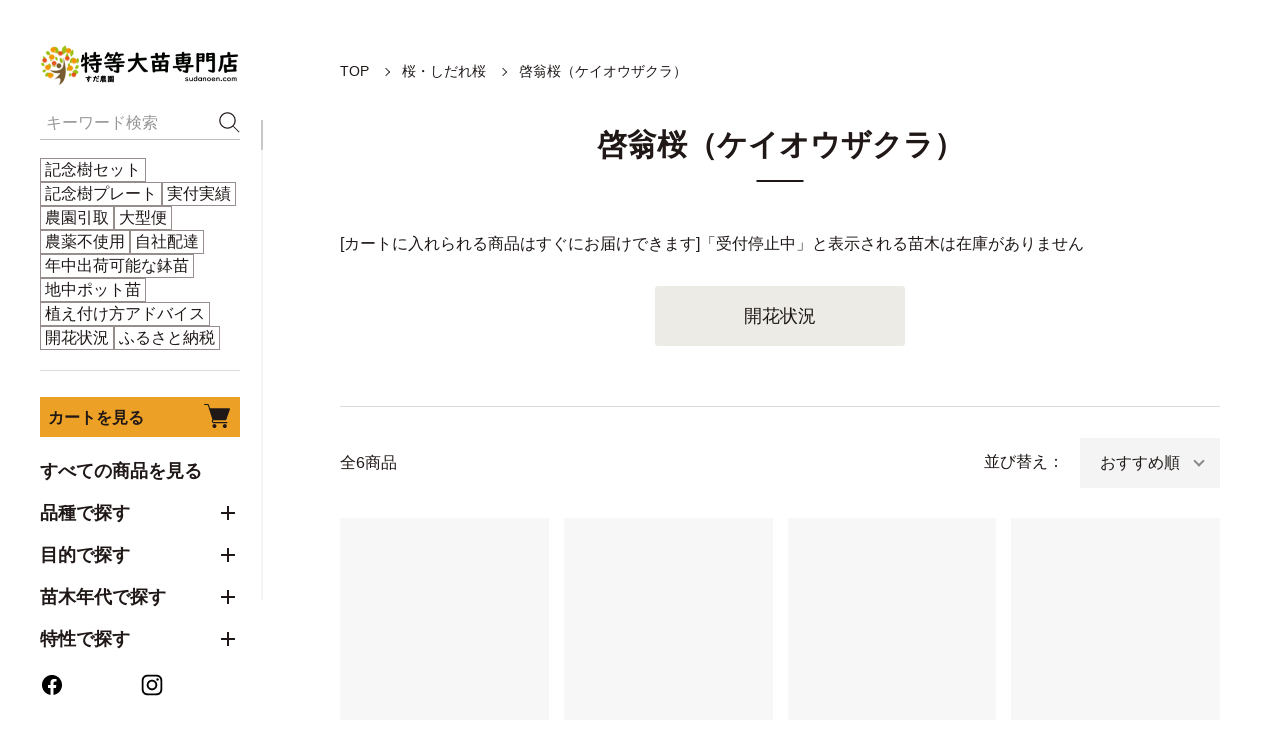

--- FILE ---
content_type: text/html; charset=EUC-JP
request_url: https://www.sudanoen.com/?mode=cate&cbid=1067404&csid=16
body_size: 21404
content:
<!DOCTYPE html PUBLIC "-//W3C//DTD XHTML 1.0 Transitional//EN" "http://www.w3.org/TR/xhtml1/DTD/xhtml1-transitional.dtd">
<html xmlns:og="http://ogp.me/ns#" xmlns:fb="http://www.facebook.com/2008/fbml" xmlns:mixi="http://mixi-platform.com/ns#" xmlns="http://www.w3.org/1999/xhtml" xml:lang="ja" lang="ja" dir="ltr">
<head>
<meta http-equiv="content-type" content="text/html; charset=euc-jp" />
<meta http-equiv="X-UA-Compatible" content="IE=edge,chrome=1" />
<meta name="viewport" content="width=device-width,initial-scale=1">
<title>[啓翁桜]サクラ(桜)・しだれ桜の大苗 - 果樹苗・大苗・苗木販売の隅田農園@京都丹波</title>
<meta name="Keywords" content="京都の桜,サクラ,さくら,枝垂れ桜,シダレザクラ,桜,しだれ桜,啓扇桜,河津桜,おかめ桜,彼岸桜,一重紅しだれ桜,山桜,大島桜,御衣黄,染井吉野,豆桜,十月桜,牡丹桜,関山八重桜,八重紅しだれ桜,上溝桜,苗木,地堀苗,大苗,記念樹,樹木葬,春,樹木,花,植木,新苗,一年生苗,接ぎ木,苗,大苗" />
<meta name="Description" content="サクラ(桜)・しだれ桜の苗木を京都丹波より販売！記念樹にも最適な、美しい桜の苗木を丁寧な梱包でお届けします。大苗通販専門店" />
<meta name="Author" content="隅田恵子" />
<meta name="Copyright" content="特等大苗専門店 すだ農園" />
<meta http-equiv="content-style-type" content="text/css" />
<meta http-equiv="content-script-type" content="text/javascript" />
<link rel="stylesheet" href="https://www.sudanoen.com/css/framework/colormekit.css" type="text/css" />
<link rel="stylesheet" href="https://www.sudanoen.com/css/framework/colormekit-responsive.css" type="text/css" />
<link rel="stylesheet" href="https://img15.shop-pro.jp/PA01088/327/css/8/index.css?cmsp_timestamp=20260119112547" type="text/css" />

<link rel="alternate" type="application/rss+xml" title="rss" href="https://www.sudanoen.com/?mode=rss" />
<link rel="alternate" media="handheld" type="text/html" href="https://www.sudanoen.com/?mode=cate&cbid=1067404&csid=16" />
<link rel="shortcut icon" href="https://img15.shop-pro.jp/PA01088/327/favicon.ico?cmsp_timestamp=20260120095824" />
<script type="text/javascript" src="//ajax.googleapis.com/ajax/libs/jquery/1.11.0/jquery.min.js" ></script>
<meta property="og:title" content="[啓翁桜]サクラ(桜)・しだれ桜の大苗 - 果樹苗・大苗・苗木販売の隅田農園@京都丹波" />
<meta property="og:description" content="サクラ(桜)・しだれ桜の苗木を京都丹波より販売！記念樹にも最適な、美しい桜の苗木を丁寧な梱包でお届けします。大苗通販専門店" />
<meta property="og:url" content="https://www.sudanoen.com?mode=cate&cbid=1067404&csid=16" />
<meta property="og:site_name" content="果樹苗木・成木通販の 特等大苗専門店 すだ農園@京都亀岡" />
<meta property="og:image" content=""/>
<link rel="apple-touch-icon" href="https://kaju.heteml.net/img/sudanoen.png" />
<!-- Global site tag (gtag.js) - Google Analytics -->
<script async src="https://www.googletagmanager.com/gtag/js?id=UA-134743981-1"></script>
<script>
  window.dataLayer = window.dataLayer || [];
  function gtag(){dataLayer.push(arguments);}
  gtag('js', new Date());

  gtag('config', 'UA-134743981-1');
</script>
<script>
  var Colorme = {"page":"product_list","shop":{"account_id":"PA01088327","title":"\u679c\u6a39\u82d7\u6728\u30fb\u6210\u6728\u901a\u8ca9\u306e \u7279\u7b49\u5927\u82d7\u5c02\u9580\u5e97 \u3059\u3060\u8fb2\u5712@\u4eac\u90fd\u4e80\u5ca1"},"basket":{"total_price":0,"items":[]},"customer":{"id":null}};

  (function() {
    function insertScriptTags() {
      var scriptTagDetails = [{"src":"https:\/\/colorme-cdn.cart-rcv.jp\/PA01088327\/all-189461a4a9cfe2728713df3d14314908-496.js","integrity":null},{"src":"https:\/\/admin.u-komi.com\/api\/coloru_61fb67b5066181.03056625\/shop_header.js","integrity":"sha384-XP4cBGIASitGV+hyQ9aQjkO6q6T0eqxFvVL3OOn\/EZ2ETYGRMBfmMosH7BjEEaFe"}];
      var entry = document.getElementsByTagName('script')[0];

      scriptTagDetails.forEach(function(tagDetail) {
        var script = document.createElement('script');

        script.type = 'text/javascript';
        script.src = tagDetail.src;
        script.async = true;

        if( tagDetail.integrity ) {
          script.integrity = tagDetail.integrity;
          script.setAttribute('crossorigin', 'anonymous');
        }

        entry.parentNode.insertBefore(script, entry);
      })
    }

    window.addEventListener('load', insertScriptTags, false);
  })();
</script>

<script async src="https://www.googletagmanager.com/gtag/js?id=G-36N7FE7KG2"></script>
<script>
  window.dataLayer = window.dataLayer || [];
  function gtag(){dataLayer.push(arguments);}
  gtag('js', new Date());
  
      gtag('config', 'G-36N7FE7KG2', (function() {
      var config = {};
      if (Colorme && Colorme.customer && Colorme.customer.id != null) {
        config.user_id = Colorme.customer.id;
      }
      return config;
    })());
  
  </script><script async src="https://zen.one/analytics.js"></script>
</head>
<body>
<meta name="colorme-acc-payload" content="?st=1&pt=10028&ut=1067404,16&at=PA01088327&v=20260123032703&re=&cn=75e43a50d38f1b7dc2b0955b9852da19" width="1" height="1" alt="" /><script>!function(){"use strict";Array.prototype.slice.call(document.getElementsByTagName("script")).filter((function(t){return t.src&&t.src.match(new RegExp("dist/acc-track.js$"))})).forEach((function(t){return document.body.removeChild(t)})),function t(c){var r=arguments.length>1&&void 0!==arguments[1]?arguments[1]:0;if(!(r>=c.length)){var e=document.createElement("script");e.onerror=function(){return t(c,r+1)},e.src="https://"+c[r]+"/dist/acc-track.js?rev=3",document.body.appendChild(e)}}(["acclog001.shop-pro.jp","acclog002.shop-pro.jp"])}();</script><meta property="og:image" content="https://file003.shop-pro.jp/PA01088/327/assets/ogp.webp" />

<link href="https://use.fontawesome.com/releases/v5.0.6/css/all.css" rel="stylesheet">
<script src="https://file003.shop-pro.jp/PA01088/327/assets/additionals_1221.js" onload="window.dispatchEvent(new Event('additionalsScriptLoaded'));" defer></script>
<script src="https://file003.shop-pro.jp/PA01088/327/assets/customscrollbar.js" onload="window.dispatchEvent(new Event('customScrollBarLoaded'));" defer></script>

<div class="classic">

  <link rel="preconnect" href="https://fonts.googleapis.com">
  <link rel="preconnect" href="https://fonts.gstatic.com" crossorigin>
  <script src="https://img.shop-pro.jp/tmpl_js/90/slick.min.js" charset="UTF-8" defer></script>
  <script src="https://img.shop-pro.jp/tmpl_js/90/jquery.magnific-popup.min.js" charset="UTF-8" defer></script>

  

  <nav class="l-navigation">

    <h1 class="c-logo">
      <a href="./"><img alt="果樹苗木・成木通販の 特等大苗専門店 すだ農園@京都亀岡" src="https://file003.shop-pro.jp/PA01088/327/assets/images/logo.webp" width="398" height="80"></a>
    </h1>



          <a href="https://www.sudanoen.com/cart/proxy/basket?shop_id=PA01088327&shop_domain=sudanoen.com" class="c-cart forMobile">
        <span class="c-cart-icon"><svg><use xlink:href="#shopping-cart"></use></svg><span class="cart_count">0</span></span>
      </a>
    


    <div class="c-drawerOpener" onclick="CLASSIC.drawerOpen();"><svg><use xlink:href="#bars"></use></svg></div>
    <div class="c-drawerCloser" onclick="CLASSIC.drawerClose();"><svg><use xlink:href="#close"></use></svg></div>

    <div class="c-drawer">

      <div class="c-search">
        <form action="https://www.sudanoen.com/" method="GET">
          <input type="hidden" name="mode" value="srh" />
          <div class="l-header-search__input">
            <input type="text" name="keyword" placeholder="キーワード検索">
          </div>
          <button class="l-header-search__submit" type="submit"><svg><use xlink:href="#search"></use></svg></button>
        </form>
      </div>
      <div class="c-searchTags">
       
<!--<a href="/?mode=cate&cbid=1978742&csid=3">アゲハ食用葉</a>
<a href="?mode=cate&cbid=860055&csid=1">朝倉山椒</a>
<a href="/?mode=grp&gid=1108082">根回し済大苗[落葉樹]</a>
<a href="/?mode=grp&gid=2572343">根回し済み農園引取</a>-->
<a href="?pid=39405911">記念樹セット</a>
<a href="?pid=164428126">記念樹プレート</a>
<a href="?mode=grp&gid=114485">実付実績</a>
<a href="?mode=grp&gid=978468">農園引取</a>
<a href="?mode=grp&gid=2676241">大型便</a>
<a href="?mode=f14">農薬不使用</a>
<a href="?mode=grp&gid=978468">自社配達</a>
<a href="?mode=grp&gid=1620824">年中出荷可能な鉢苗</a>
<a href="?mode=grp&gid=1620946">地中ポット苗</a>
 <!-- <a href="/?mode=f23#N5">新苗5本セット</a>
<a href="/?mode=f23">新苗</a> -->
<a href="?mode=f30">植え付け方アドバイス</a>
<a href="?mode=f28">開花状況</a>
 
<a href="?mode=f36#250128">ふるさと納税</a>
  
			</div>

      <hr>

              <a href="https://www.sudanoen.com/cart/proxy/basket?shop_id=PA01088327&shop_domain=sudanoen.com" class="c-cart">
          カートを見る<span class="c-cart-icon"><svg><use xlink:href="#shopping-cart"></use></svg><span class="cart_count" data-count="0">0</span></span>
        </a>
      
      <a href="/?mode=f22" class="c-navLink-allItems">すべての商品を見る</a>

      <div class="c-accordionHeader">
        品種で探す
      </div>

      <div class="c-accordion">
       <div class="c-categoryName">花木</div>

        <div class="c-accordionHeader">桜・しだれ桜</div>
        <div class="c-accordion">
          <a href="/?mode=cate&cbid=1067404&csid=0">すべての桜・しだれ桜</a>
          <a href="/?mode=cate&cbid=1067404&csid=11">染井吉野</a>
          <a href="/?mode=cate&cbid=1067404&csid=1">八重紅しだれ桜</a>
          <a href="/?mode=cate&cbid=1067404&csid=2">一重紅しだれ桜</a>
          <a href="/?mode=cate&cbid=1067404&csid=7">関山八重桜</a>
          <a href="/?mode=cate&cbid=1067404&csid=8">河津桜</a>
          <a href="/?mode=cate&cbid=1067404&csid=15">十月桜</a>
          <a href="/?mode=cate&cbid=1067404&csid=3">彼岸桜</a>
          <a href="/?mode=cate&cbid=1067404&csid=17">比翼桜（豆桜）</a>
					<a href="/?mode=cate&cbid=1067404&csid=18">みどり桜（豆桜）</a>
					<a href="?mode=cate&cbid=2901216&csid=5">湖上の舞（豆桜）</a>
          <a href="/?mode=cate&cbid=1067404&csid=13">京都色変わり桜</a>
          <a href="/?mode=cate&cbid=1067404&csid=14">山桜</a>
          <a href="/?mode=cate&cbid=1067404&csid=12">陽光桜（ヨウコウ）</a>
          <a href="/?mode=cate&cbid=1067404&csid=9">普賢象（フゲンゾウ）</a>
          <a href="/?mode=cate&cbid=1067404&csid=5">天の川（アマノガワ）</a>
          <a href="/?mode=cate&cbid=1067404&csid=16">啓翁桜（ケイオウザクラ）</a>
					<a href="/?mode=cate&cbid=1067404&csid=19">おかめ桜</a>
        </div>

        <div class="c-accordionHeader">ハナウメ（花梅）</div>
        <div class="c-accordion">
          <a href="/?mode=cate&cbid=1468660&csid=0">すべてのハナウメ（花梅）</a>
          <a href="/?mode=cate&cbid=1468660&csid=4">寒紅梅(かんこうばい)</a>
          <a href="/?mode=cate&cbid=1468660&csid=6">道しるべ</a>
          <a href="/?mode=cate&cbid=1468660&csid=3">鹿児島紅梅(かごしまこうばい)</a>
          <a href="/?mode=cate&cbid=1468660&csid=5">思いのまま</a>
          <a href="/?mode=cate&cbid=1468660&csid=2">摩耶紅梅(まやこうばい)</a>
        </div>

        <div class="c-categoryName">落葉果樹</div>

        <div class="c-accordionHeader">アンズ（杏）</div>
        <div class="c-accordion">
          <a href="/?mode=cate&cbid=694592&csid=0">すべてのアンズ（杏）</a>
          <a href="/?mode=cate&cbid=694592&csid=1">ハーコット</a>
          <a href="/?mode=cate&cbid=694592&csid=4">信州大実</a>
        </div>

        <div class="c-accordionHeader">イチジク（無花果）</div>
        <div class="c-accordion">
          <a href="/?mode=cate&cbid=678541&csid=0">すべてのイチジク（無花果）</a>
          <a href="/?mode=cate&cbid=678541&csid=1">寒さに強い「ホワイトゼノア」</a>
          <a href="/?mode=cate&cbid=678541&csid=2">育てやすくておなじみの「桝井ドーフィン」</a>
          <a href="/?mode=cate&cbid=678541&csid=3">立派に育つ在来種「蓬莱柿(ホウライシ)」</a>
        </div>

        <div class="c-accordionHeader">ウメ（実梅）</div>
        <div class="c-accordion">
          <a href="/?mode=cate&cbid=656036&csid=0">すべてのウメ（実梅）</a>
          <a href="/?mode=cate&cbid=656036&csid=1">青軸（あおじく）</a>
          <a href="/?mode=cate&cbid=656036&csid=4">小梅（こうめ）</a>
          <a href="/?mode=cate&cbid=656036&csid=5">南高（なんこう）</a>
          <a href="/?mode=cate&cbid=656036&csid=6">鶯宿（おうしゅく）</a>
          <a href="/?mode=cate&cbid=656036&csid=2">豊後（ぶんご）</a>
          <a href="/?mode=cate&cbid=656036&csid=3">玉英（ぎょくえい）</a>
          <a href="/?mode=cate&cbid=656036&csid=7">白加賀（しらかが）</a>
        </div>

        <div class="c-accordionHeader">カキ（柿）</div>
        <div class="c-accordion">
          <a href="/?mode=cate&cbid=653596&csid=0">すべてのカキ（柿）</a>
          <a href="/?mode=cate&cbid=653596&csid=2">【甘柿】富有</a>
          <a href="/?mode=cate&cbid=653596&csid=1">【甘柿】4L富有</a>
          <a href="/?mode=cate&cbid=653596&csid=20">【甘柿】太秋</a>
          <a href="/?mode=cate&cbid=653596&csid=5">【甘柿】松本早生</a>
          <a href="/?mode=cate&cbid=653596&csid=4">【甘柿】前川次郎</a>
          <a href="?mode=cate&cbid=2901216&csid=2">【甘柿】伊豆</a>
          <a href="/?mode=cate&cbid=653596&csid=8">【不完全甘柿】久保</a>
          <a href="/?mode=cate&cbid=653596&csid=19">【不完全甘柿】禅寺丸</a>
          <a href="/?mode=cate&cbid=653596&csid=7">【不完全甘柿】筆柿</a>
          <a href="/?mode=cate&cbid=653596&csid=9">【不完全甘柿】西村早生</a>
          <a href="/?mode=cate&cbid=653596&csid=6">【不完全甘柿】甘百目</a>
          <!-- <a href="/?mode=cate&cbid=653596&csid=12">【不完全甘柿】黒柿</a>
          <a href="/?mode=cate&cbid=653596&csid=10">【不完全甘柿】水島</a> -->
          <a href="/?mode=cate&cbid=653596&csid=13">【渋柿】富士</a>
          <a href="/?mode=cate&cbid=653596&csid=14">【渋柿】蜂屋</a>
          <a href="/?mode=cate&cbid=653596&csid=15">【渋柿】平核無</a>
          <a href="/?mode=cate&cbid=653596&csid=17">【渋柿】西条</a>
          <a href="/?mode=cate&cbid=653596&csid=18">【渋柿】愛宕</a>
        </div>

        <a href="?mode=cate&cbid=678539&csid=0">カリン（花梨）</a>
        <a href="/?mode=cate&cbid=2901216&csid=3">グミ（茱萸）</a>

        <div class="c-accordionHeader">クリ（栗）</div>
        <div class="c-accordion">
          <a href="/?mode=cate&cbid=667847&csid=0">すべてのクリ（栗）</a>
          <a href="/?mode=cate&cbid=667847&csid=1">【極早生種】森早生</a>
          
          <a href="/?mode=cate&cbid=667847&csid=3">【早生種】国見</a>
          <a href="/?mode=cate&cbid=667847&csid=4">【中生種】銀寄</a>
          <a href="/?mode=cate&cbid=667847&csid=5">【中生種】筑波</a>
          <a href="/?mode=cate&cbid=667847&csid=6">【中生種】利平</a>
          <a href="/?mode=cate&cbid=667847&csid=7">【中生種】倉方甘栗</a>
          <a href="/?mode=cate&cbid=667847&csid=8">【晩生種】岸根</a>
          <a href="/?mode=cate&cbid=667847&csid=9">【晩生種】石鎚</a>
        </div>

        <div class="c-accordionHeader">クルミ（胡桃）</div>
        <div class="c-accordion">
          <a href="/?mode=cate&cbid=1067391&csid=0">すべてのクルミ（胡桃）</a>
          <a href="/?mode=cate&cbid=1067391&csid=3">鬼ぐるみ</a>
          <a href="/?mode=cate&cbid=1067391&csid=1">菓子くるみ</a>
          <a href="/?mode=cate&cbid=1067391&csid=4">姫ぐるみ</a>
        </div>

        <div class="c-accordionHeader">クワ（桑）</div>
        <div class="c-accordion">
          <a href="/?mode=cate&cbid=678543&csid=0">すべてのクワ（桑）</a>
          <a href="/?mode=cate&cbid=678543&csid=2">実生</a>
          <a href="/?mode=cate&cbid=678543&csid=1">一之瀬</a>
        </div>

        <a href="/?mode=cate&cbid=715907&csid=0">暖地サクランボ（桜桃）</a>

        <div class="c-accordionHeader">ザクロ（柘榴）</div>
        <div class="c-accordion">
          <a href="/?mode=cate&cbid=710556&csid=0">すべてのザクロ（柘榴）</a>
          <a href="/?mode=cate&cbid=710556&csid=2">大実ザクロ(在来種)</a>
          <a href="/?mode=cate&cbid=710556&csid=1">カリフォルニア大実</a>
          <a href="/?mode=cate&cbid=710556&csid=3">ザクロ(柘榴)</a>
        </div>
        
        <div class="c-accordionHeader">サンザシ（山査子）</div>
        <div class="c-accordion">
          <a href="/?mode=cate&cbid=719323&csid=0">すべてのサンザシ（山査子）</a>
          <a href="/?mode=cate&cbid=719323&csid=1">北京(ペキン)</a>
          <a href="/?mode=cate&cbid=719323&csid=2">西安(セイアン)</a>
        </div> 
				
        <div class="c-accordionHeader">サンショ（山椒）</div>
        <div class="c-accordion">
          <a href="/?mode=cate&cbid=860055&csid=0">すべてのサンショ（山椒）</a>
          <a href="/?mode=cate&cbid=860055&csid=1">朝倉山椒</a>
          <a href="?mode=cate&cbid=860055&csid=2">花山椒</a>
        </div>

        <a href="/?mode=cate&cbid=2901216&csid=1">ジューンベリー</a>

        <div class="c-accordionHeader">スモモ（李）</div>
        <div class="c-accordion">
          <a href="/?mode=cate&cbid=695340&csid=0">すべてのスモモ（李）</a>
          <a href="/?mode=cate&cbid=695340&csid=1">大石早生</a>
          <a href="/?mode=cate&cbid=695340&csid=2">サンタローザ</a>
          <a href="/?mode=cate&cbid=695340&csid=3">紅葉スモモ</a>
        </div>

        <div class="c-accordionHeader">ナツメ（棗）</div>
        <div class="c-accordion">
          <a href="/?mode=cate&cbid=695739&csid=0">すべてのナツメ（棗）</a>
          <a href="/?mode=cate&cbid=695739&csid=1">皇帝(こうてい)</a>
          <a href="/?mode=cate&cbid=695739&csid=2">中国大実</a>
          <a href="/?mode=cate&cbid=695739&csid=4">スーパージャイアント</a>
          <a href="/?mode=cate&cbid=695739&csid=3">ナツメ(在来種)</a>
        </div>

        <div class="c-accordionHeader">ナッツ</div>
        <div class="c-accordion">
          <a href="/?mode=cate&cbid=1567750&csid=0">すべてのナッツ</a>
          <a href="/?mode=cate&cbid=1567750&csid=1">ペカンナッツ</a>
          <a href="/?mode=cate&cbid=1567750&csid=2">ハシバミ</a>
        </div>
				
        <a href="/?mode=cate&cbid=695782&csid=0">ポポー</a>
        <a href="/?mode=cate&cbid=667842&csid=0">モモ(桃)大玉白鳳</a>
        <a href="/?mode=cate&cbid=678545&csid=0">ユスラウメ（山桜桃）</a>

				       <div class="c-categoryName">常緑果樹</div>

        <div class="c-accordionHeader">カンキツ類</div>
        <div class="c-accordion">
          <a href="/?mode=cate&cbid=691722&csid=0">すべてのカンキツ類</a>
          <a href="/?mode=cate&cbid=691722&csid=2">アマナツ（甘夏）</a>
          <a href="/?mode=cate&cbid=691722&csid=15">夏みかん</a>
          <a href="/?mode=cate&cbid=691722&csid=6">ハッサク（八朔）</a>
          <a href="/?mode=cate&cbid=691722&csid=16">獅子柚子(ししゆず・おにゆ)</a>
          <a href="/?mode=cate&cbid=691722&csid=1">花柚子(ハナユ・花ユズ)</a>
          <a href="/?mode=cate&cbid=691722&csid=4">本柚子(ほんゆず)</a>
          <a href="/?mode=cate&cbid=691722&csid=17">木頭ユズ</a>
          <a href="/?mode=cate&cbid=691722&csid=13">キンカン（金柑）</a>
          <a href="/?mode=cate&cbid=691722&csid=19">大実金柑</a>
          <a href="/?mode=cate&cbid=691722&csid=12">ダイダイ（橙）</a>
          <a href="/?mode=cate&cbid=691722&csid=8">温州みかん 宮川早生</a>
          <a href="/?mode=cate&cbid=691722&csid=3">温州みかん 興津早生</a>
          <a href="/?mode=cate&cbid=691722&csid=9">温州みかん 由良早生</a>
          <a href="/?mode=cate&cbid=691722&csid=5">レモン（檸檬）</a>
          <a href="/?mode=cate&cbid=691722&csid=11">マイヤーレモン</a>
          <a href="/?mode=cate&cbid=691722&csid=18">清見オレンジ</a>
        </div>

        <div class="c-accordionHeader">ビワ（枇杷）</div>
        <div class="c-accordion">
          <a href="/?mode=cate&cbid=695150&csid=0">すべてのビワ（枇杷）</a>
          <a href="/?mode=cate&cbid=695150&csid=1">茂木枇杷</a>
          <a href="/?mode=cate&cbid=695150&csid=2">長崎早生</a>
          <a href="/?mode=cate&cbid=695150&csid=3">田中枇杷</a>
          <a href="/?mode=cate&cbid=695150&csid=4">実生苗(品種名なし)</a>
        </div>

        <div class="c-accordionHeader">フェイジョア</div>
        <div class="c-accordion">
          <a href="/?mode=cate&cbid=899962&csid=0">すべてのフェイジョア</a>
          <a href="/?mode=cate&cbid=899962&csid=1">マンモス</a>
          <a href="/?mode=cate&cbid=899962&csid=2">クーリッジ</a>
          <a href="/?mode=cate&cbid=899962&csid=3">アポロ</a>
        </div>

        <div class="c-accordionHeader">ヤマモモ（山桃）</div>
        <div class="c-accordion">
          <a href="/?mode=cate&cbid=861320&csid=0">すべてのヤマモモ（山桃）</a>
          <a href="/?mode=cate&cbid=861320&csid=1">瑞光(ずいこう)</a>
          <a href="/?mode=cate&cbid=861320&csid=2">森口(もりぐち)</a>
        </div>

        <div class="c-categoryName">植木</div>
        <a href="/?mode=cate&cbid=2139941&csid=0">イロハモミジ</a>
        <a href="/?mode=cate&cbid=2139947&csid=0">榊・樒 仏・神木</a>
        <a href="/?mode=cate&cbid=2294835&csid=0">シュロ(棕櫚)</a>
				<a href="/?mode=cate&csid=0&cbid=2952063">クスノキ(楠)</a>


        <div class="c-categoryName">生葉・生果実</div>
        <a href="/?mode=cate&cbid=1978742&csid=2">薬用生葉</a>
				<a href="/?mode=cate&cbid=1978742&csid=3">アゲハ食用葉</a>
        <a href="/?mode=cate&cbid=1978742&csid=4">生果実[サンザシ]</a>
				<a href="/?mode=cate&cbid=1978742&csid=1">ブルーベリー生果実</a>
      </div>

      <div class="c-accordionHeader">
        目的で探す
      </div>
      <div class="c-accordion">
        <a href="/?mode=f26">記念樹</a>
        <a href="/?mode=f25#%E3%82%B7%E3%83%B3%E3%83%9C%E3%83%AB">シンボルツリー</a>
        <a href="/?mode=f27">遊休農地に植えたい</a>
        <a href="/?mode=f24#%E5%88%9D%E5%BF%83%E8%80%85">初心者向き</a>
        <a href="/?mode=f24#%E8%82%B2%E3%81%A6%E3%82%84%E3%81%99%E3%81%84">育てやすい</a>
        <a href="/?mode=cate&cbid=1978742&csid=3">アゲハ食用葉</a>
        <a href="/?mode=cate&cbid=1978742&csid=4">生果実[サンザシ]</a>
      </div>

      <div class="c-accordionHeader">
        苗木年代で探す
      </div>
      <div class="c-accordion">
        <a href="/?mode=f23">秋の新苗:2024年</a>
				<a href="/?mode=grp&gid=114477">2年苗:2023年</a>
        <a href="/?mode=grp&gid=114479">3年苗:2022年</a>
        <a href="/?mode=grp&gid=114480">4年苗:2021年</a>
        <a href="/?mode=grp&gid=2587887">5年苗:2020年</a>
        <a href="/?mode=grp&gid=1312272">6年苗:2019年</a>
        <a href="/?mode=grp&gid=2051937">7年苗:2018年</a>
        <a href="/?mode=grp&gid=114483">8年苗:2017年</a>
        <a href="/?mode=grp&gid=114484">9年苗:2016年</a>
        <a href="/?mode=grp&gid=1580048">10年大苗:2015年</a>
        <a href="/?mode=grp&gid=114481">11年以上成木</a>
      </div>

      <div class="c-accordionHeader">
        特性で探す
      </div>
      <div class="c-accordion">
        <a href="/?mode=f25#%E5%B8%82%E5%A0%B4">市場に出回りにくい</a>
        <a href="/?mode=f25#%E7%8F%8D%E3%81%97%E3%81%84">珍しい品種</a>
        <a href="/?mode=grp&gid=1620824">年中出荷可能な鉢苗</a>
        <a href="/?mode=grp&gid=1620946">地中ポット苗</a>
        <a href="/?mode=grp&gid=114485">実寸実績あり</a>
        <a href="/?mode=f23">新苗</a>
        <a href="/?mode=cate&cbid=1978742&csid=2">薬用生葉・生果実</a>
        <a href="/?mode=f24#%E6%A8%B9%E5%8B%A2%E5%BC%B7">樹勢が強い</a>
        <a href="/?mode=f24#1%E6%9C%AC%E3%81%A7%E7%B5%90%E5%AE%9F">1本で結実</a>
        <a href="/?mode=f24#%E8%80%90%E5%AF%92%E6%80%A7">寒さに強い</a>
        <a href="/?mode=f24#%E7%B4%85%E8%91%89">紅葉が美しい</a>
        <a href="/?mode=f24#%E8%8A%B1%E7%BE%8E%E3%81%97%E3%81%84">花が美しい</a>
        <a href="/?mode=f24#%E9%A6%99%E3%82%8A">香りが楽しめる</a>
      </div>

      <div class="c-accordionHeader">
        価格で探す
      </div>
      <div class="c-accordion">
        <a href="/?mode=grp&gid=493471">10,000円まで</a>
        <a href="/?mode=grp&gid=493473">20,000円まで</a>
        <a href="/?mode=grp&gid=493474">30,000円まで</a>
        <a href="/?mode=grp&gid=493475">50,000円まで</a>
        <a href="/?mode=grp&gid=493476">80,000円まで</a>
        <a href="/?mode=grp&gid=493478">80,000円以上</a>
      </div>

      <div class="c-accordionHeader">
        収穫時期で探す
      </div>
      <div class="c-accordion">
        <a href="/?mode=f25#%E6%98%A5%E3%81%AB%E5%8F%8E%E7%A9%AB">春&#12316;初夏</a>
        <a href="/?mode=f25#%E5%A4%8F%E3%81%AB%E5%8F%8E%E7%A9%AB">初夏&#12316;夏</a>
        <a href="/?mode=f25#%E7%A7%8B%E3%81%AB%E5%8F%8E%E7%A9%AB">秋</a>
        <a href="/?mode=f25#%E5%86%AC%E3%81%AB%E5%8F%8E%E7%A9%AB">冬</a>
      </div>
      
      <div class="c-accordionHeader">
        開花時期で探す
      </div>
      <div class="c-accordion">
        <a href="/?mode=f25#%E6%98%A5%E3%81%AB%E9%96%8B%E8%8A%B1">春</a>
        <a href="/?mode=f25#%E5%A4%8F%E3%81%AB%E9%96%8B%E8%8A%B1">夏</a>
        <a href="/?mode=f25#%E7%A7%8B%E3%81%AB%E9%96%8B%E8%8A%B1">秋</a>
        <a href="/?mode=f25#%E5%86%AC%E3%81%AB%E9%96%8B%E8%8A%B1">冬</a>
      </div>

      <div class="c-navButtons">
        <a href="/?mode=f38" class="c-navButton">
          お問い合わせ<span class="c-navButton-icon"><svg><use xlink:href="#mail"></use></svg>
        </a>
        <a href="/#%E3%81%8A%E5%B1%8A%E3%81%91%E6%83%85%E5%A0%B1" class="c-navButton">
          受付・お届け状況<span class="c-navButton-icon"><svg><use xlink:href="#infoicon"></use></svg>
        </a>
        <a href="https://www.sudanoen.com/?mode=myaccount" class="c-navButton">
          マイページ<span class="c-navButton-icon"><svg><use xlink:href="#user"></use></svg>
        </a>
        <a href="/?mode=f1" class="c-navButton">
          ご利用ガイド<span class="c-navButton-icon"><svg><use xlink:href="#book"></use></svg>
        </a>
      </div>

      <div class="c-accordionHeader">
        お役立ち情報
      </div>
      <div class="c-accordion isContentPages">
        <a href="/?mode=f12">特等大苗とは</a>
        <a href="/?mode=f8">はじめての方へ</a>
				<a href="/?mode=f29">何年で実が付きますか？</a>
        <a href="/?mode=f30">植付け方アドバイス</a>
        <a href="/?mode=f28">開花状況</a>
        <a href="/?mode=f45">伐採補償見積り</a>
      </div>

      <div class="c-sns forMobile" data-htmlcopy=".l-navigation .c-sns"></div>

      <div class="c-sns">
                  <a href="https://facebook.com/sudanoen"><svg><use xlink:href="#facebook"></use></svg></a>
                          <a href="https://instagram.com/sudanoen"><svg><use xlink:href="#instagram"></use></svg></a>
                              </div>

    </div>

    <div class="c-drawerScrollBar"></div>
  </nav>

  <main class="l-main">

          
      <section class="l-content isPage">

        <div class="c-breadcrumb">
      <a href="./">TOP</a>
                        <a href="?mode=cate&cbid=1067404&csid=0">桜・しだれ桜</a>
                          <a href="?mode=cate&cbid=1067404&csid=16">啓翁桜（ケイオウザクラ）</a>
                  </div>
      
        <h2 class="c-pageTitle">
              啓翁桜（ケイオウザクラ）
          </h2>
      
              
              <div class="c-message">
        [カートに入れられる商品はすぐにお届けできます]「受付停止中」と表示される苗木は在庫がありません

      </div>
          
              
          <a href="/?mode=f28" class="c-checkFloweringStatusButton">開花状況</a>
      
              
              
              <hr>
  
      <div class="c-itemsUI">
        全6商品
        <div class="c-itemsUISorter">
          並び替え：<span class="c-pulldown"><select>
            <option value="?mode=cate&cbid=1067404&csid=16" selected>おすすめ順</option>
            <option value="?mode=cate&cbid=1067404&csid=16&sort=n" >新着順</option>
            <option value="?mode=cate&cbid=1067404&csid=16&sort=p" >価格順</option>
          </select></span>
        </div>
      </div>
      <script>
      window.addEventListener("DOMContentLoaded",function(){
        let sortPulldown = document.querySelector(".c-itemsUISorter select");
        if(sortPulldown){
          sortPulldown.addEventListener("change",function(){
            window.location.href = this.options[this.selectedIndex].value;
          });
        }
      });
      </script>
  
      <div class="c-items">
                <div class="c-item">
            <a href="?pid=170598400">
              <div class="c-items-image">
                                  <img src="https://img15.shop-pro.jp/PA01088/327/product/170598400_th.jpg?cmsp_timestamp=20250625091554" alt="【順次引渡中】大苗◇サクラ(桜)啓翁桜(ケイオウザクラ)[地掘苗 2020年:4L(樹高high)]＊農園引取のみ" loading="lazy">
                                              </div>
              <div class="c-items-name">【順次引渡中】大苗◇サクラ(桜)啓翁桜(ケイオウザクラ)[地掘苗 2020年:4L(樹高high)]＊農園引取のみ <u>keiou20204LH-to</u></div>
            </a>
            <div class="c-items-price-outer">
                <button class="c-favorite" type="button"  data-favorite-button-selector="DOMSelector" data-product-id="170598400" data-added-class="active"><svg><use xlink:href="#heart"></use></svg></button>
                <div class="c-items-price-inner">
                                                                            <div class="c-items-price">62,600円(税込68,860円)</div>
                                </div>
            </div>
        </div>
                <div class="c-item">
            <a href="?pid=103191226">
              <div class="c-items-image">
                                  <img src="https://img15.shop-pro.jp/PA01088/327/product/103191226_th.jpg?cmsp_timestamp=20250625092043" alt="【順次引渡中】大苗◇サクラ(桜)啓翁桜(ケイオウザクラ)[地掘苗 2021年:3L(樹高high)]＊農園引取のみ" loading="lazy">
                                              </div>
              <div class="c-items-name">【順次引渡中】大苗◇サクラ(桜)啓翁桜(ケイオウザクラ)[地掘苗 2021年:3L(樹高high)]＊農園引取のみ <u>keiou20213LH-to</u></div>
            </a>
            <div class="c-items-price-outer">
                <button class="c-favorite" type="button"  data-favorite-button-selector="DOMSelector" data-product-id="103191226" data-added-class="active"><svg><use xlink:href="#heart"></use></svg></button>
                <div class="c-items-price-inner">
                                                                            <div class="c-items-price">46,400円(税込51,040円)</div>
                                </div>
            </div>
        </div>
                <div class="c-item">
            <a href="?pid=107755254">
              <div class="c-items-image">
                                  <img src="https://img15.shop-pro.jp/PA01088/327/product/107755254_th.jpg?cmsp_timestamp=20250625092633" alt="【順次出荷中】大苗◇サクラ(桜)啓翁桜(ケイオウザクラ)[地掘苗 2022年:L]＊大型便" loading="lazy">
                                              </div>
              <div class="c-items-name">【順次出荷中】大苗◇サクラ(桜)啓翁桜(ケイオウザクラ)[地掘苗 2022年:L]＊大型便 <u>keiou2022L-N320</u></div>
            </a>
            <div class="c-items-price-outer">
                <button class="c-favorite" type="button"  data-favorite-button-selector="DOMSelector" data-product-id="107755254" data-added-class="active"><svg><use xlink:href="#heart"></use></svg></button>
                <div class="c-items-price-inner">
                                                                            <div class="c-items-price">45,800円(税込50,380円)</div>
                                </div>
            </div>
        </div>
                <div class="c-item">
            <a href="?pid=117398287">
              <div class="c-items-image">
                                  <img src="https://img15.shop-pro.jp/PA01088/327/product/117398287_th.jpg?cmsp_timestamp=20250625092814" alt="【順次出荷中】大苗◇サクラ(桜)啓翁桜(ケイオウザクラ)[地掘苗 2022年:M]＊通常配送" loading="lazy">
                                              </div>
              <div class="c-items-name">【順次出荷中】大苗◇サクラ(桜)啓翁桜(ケイオウザクラ)[地掘苗 2022年:M]＊通常配送 <u>keiou2022M-H260</u></div>
            </a>
            <div class="c-items-price-outer">
                <button class="c-favorite" type="button"  data-favorite-button-selector="DOMSelector" data-product-id="117398287" data-added-class="active"><svg><use xlink:href="#heart"></use></svg></button>
                <div class="c-items-price-inner">
                                                                            <div class="c-items-price">35,440円(税込38,984円)</div>
                                </div>
            </div>
        </div>
                <div class="c-item">
            <a href="?pid=170598440">
              <div class="c-items-image">
                                  <img src="https://img15.shop-pro.jp/PA01088/327/product/170598440_th.jpg?cmsp_timestamp=20250625091726" alt="【順次出荷中】大苗◇サクラ(桜)啓翁桜(ケイオウザクラ)[地掘苗 2020年:LL]＊大型便" loading="lazy">
                                                                    <div class="c-indicator isSoldout">受付停止中</div>
                              </div>
              <div class="c-items-name">【順次出荷中】大苗◇サクラ(桜)啓翁桜(ケイオウザクラ)[地掘苗 2020年:LL]＊大型便 <u>keiou2020LL-N320</u></div>
            </a>
            <div class="c-items-price-outer">
                <button class="c-favorite" type="button"  data-favorite-button-selector="DOMSelector" data-product-id="170598440" data-added-class="active"><svg><use xlink:href="#heart"></use></svg></button>
                <div class="c-items-price-inner">
                                                                            <div class="c-items-price">65,100円(税込71,610円)</div>
                                </div>
            </div>
        </div>
                <div class="c-item">
            <a href="?pid=122321091">
              <div class="c-items-image">
                                  <img src="https://img15.shop-pro.jp/PA01088/327/product/122321091_th.jpg?cmsp_timestamp=20250625092943" alt="【順次出荷中】大苗◇サクラ(桜)啓翁桜(ケイオウザクラ)[地掘苗 2022年:S]＊通常配送" loading="lazy">
                                                                    <div class="c-indicator isSoldout">受付停止中</div>
                              </div>
              <div class="c-items-name">【順次出荷中】大苗◇サクラ(桜)啓翁桜(ケイオウザクラ)[地掘苗 2022年:S]＊通常配送 <u>keiou2022S-I240</u></div>
            </a>
            <div class="c-items-price-outer">
                <button class="c-favorite" type="button"  data-favorite-button-selector="DOMSelector" data-product-id="122321091" data-added-class="active"><svg><use xlink:href="#heart"></use></svg></button>
                <div class="c-items-price-inner">
                                                                            <div class="c-items-price">29,970円(税込32,967円)</div>
                                </div>
            </div>
        </div>
              </div>
          
  
  
              <div class="c-pagerCount">
        全<span>6</span>商品中 <span>1 - 6</span>表示
      </div>
      <div class="c-pager">
                                                <a class="c-pagerLink isCurrent">1</a>
                                          </div>
              
                  
              <div class="c-message">
        <p class="resizeimage"><img src="https://kaju.heteml.net/images/category/c_sakura_keiou.gif" alt="啓翁桜（ケイオウザクラ）"><br><img src="https://kaju.heteml.net/images/sakura/keiou/01.JPG" alt="啓翁桜（ケイオウザクラ）"><br>
</p>
      </div>
          
              
  </section>
  
        
    
    
    



    


          <section class="c-calendar">
        <div class="l-content">
          <h2 class="c-sectionTitle">
            カレンダー
          </h2>
                      <div class="c-calendarComment">
              休業日　金曜・土曜・日曜・祝日<!--／夏季休業期間：8月8日(金)～8月17日(日)※アゲハ食用葉は8/12出荷の予定-->／年末年始休業期間：12月26日(金)～1月6日(火)
            </div>
                    <div class="c-calendars">
            <table class="tbl_calendar">
    <caption>2026年1月</caption>
    <tr>
        <th class="sun">日</th>
        <th>月</th>
        <th>火</th>
        <th>水</th>
        <th>木</th>
        <th>金</th>
        <th class="sat">土</th>
    </tr>
    <tr>
<td></td>
<td></td>
<td></td>
<td></td>
<td class="thu holiday" style="background-color: #FF9999; color: #666666;">1</td>
<td class="fri" style="background-color: #FF9999; color: #666666;">2</td>
<td class="sat" style="background-color: #FF9999; color: #666666;">3</td>
</tr>
<tr>
<td class="sun" style="background-color: #FF9999; color: #666666;">4</td>
<td class="mon" style="background-color: #f0c0c0; color: #666666;">5</td>
<td class="tue" style="background-color: #f0c0c0; color: #666666;">6</td>
<td class="wed">7</td>
<td class="thu">8</td>
<td class="fri" style="background-color: #FF9999; color: #666666;">9</td>
<td class="sat" style="background-color: #FF9999; color: #666666;">10</td>
</tr>
<tr>
<td class="sun" style="background-color: #FF9999; color: #666666;">11</td>
<td class="mon holiday" style="background-color: #FF9999; color: #666666;">12</td>
<td class="tue">13</td>
<td class="wed">14</td>
<td class="thu">15</td>
<td class="fri" style="background-color: #FF9999; color: #666666;">16</td>
<td class="sat" style="background-color: #FF9999; color: #666666;">17</td>
</tr>
<tr>
<td class="sun" style="background-color: #FF9999; color: #666666;">18</td>
<td class="mon">19</td>
<td class="tue">20</td>
<td class="wed">21</td>
<td class="thu">22</td>
<td class="fri" style="background-color: #FF9999; color: #666666;">23</td>
<td class="sat" style="background-color: #FF9999; color: #666666;">24</td>
</tr>
<tr>
<td class="sun" style="background-color: #FF9999; color: #666666;">25</td>
<td class="mon">26</td>
<td class="tue">27</td>
<td class="wed">28</td>
<td class="thu">29</td>
<td class="fri" style="background-color: #FF9999; color: #666666;">30</td>
<td class="sat" style="background-color: #FF9999; color: #666666;">31</td>
</tr>
</table><table class="tbl_calendar">
    <caption>2026年2月</caption>
    <tr>
        <th class="sun">日</th>
        <th>月</th>
        <th>火</th>
        <th>水</th>
        <th>木</th>
        <th>金</th>
        <th class="sat">土</th>
    </tr>
    <tr>
<td class="sun" style="background-color: #FF9999; color: #666666;">1</td>
<td class="mon">2</td>
<td class="tue">3</td>
<td class="wed">4</td>
<td class="thu">5</td>
<td class="fri" style="background-color: #FF9999; color: #666666;">6</td>
<td class="sat" style="background-color: #FF9999; color: #666666;">7</td>
</tr>
<tr>
<td class="sun" style="background-color: #FF9999; color: #666666;">8</td>
<td class="mon">9</td>
<td class="tue">10</td>
<td class="wed holiday" style="background-color: #FF9999; color: #666666;">11</td>
<td class="thu">12</td>
<td class="fri" style="background-color: #FF9999; color: #666666;">13</td>
<td class="sat" style="background-color: #FF9999; color: #666666;">14</td>
</tr>
<tr>
<td class="sun" style="background-color: #FF9999; color: #666666;">15</td>
<td class="mon">16</td>
<td class="tue">17</td>
<td class="wed">18</td>
<td class="thu">19</td>
<td class="fri" style="background-color: #FF9999; color: #666666;">20</td>
<td class="sat" style="background-color: #FF9999; color: #666666;">21</td>
</tr>
<tr>
<td class="sun" style="background-color: #FF9999; color: #666666;">22</td>
<td class="mon holiday" style="background-color: #FF9999; color: #666666;">23</td>
<td class="tue">24</td>
<td class="wed">25</td>
<td class="thu">26</td>
<td class="fri" style="background-color: #FF9999; color: #666666;">27</td>
<td class="sat" style="background-color: #FF9999; color: #666666;">28</td>
</tr>
</table>
          </div>
        </div>
      </section>
    

    <div class="l-footer">
      <img class="c-footerBackground" src="https://file003.shop-pro.jp/PA01088/327/assets/images/footer_background.webp" loading="lazy" decoding="async">
      <div class="l-content">
        <div class="c-footer-links first">
          <div class="c-footer-linksTitle">苗木について</div>
          <a href="/?mode=f12">特等苗木とは</a>
          <a href="/?mode=f18">苗木のお届け時期について</a>

          <div class="c-footer-linksTitle">ご注文について</div>
          <a href="/?mode=f3#流れ">ご注文までの流れ</a>
          <a href="/?mode=f3#農園">農園引取苗のご注文について</a>

          <div class="c-footer-linksTitle">お届けについて</div>
          <a href="/?mode=f4#配送料">配送料について</a>
          <a href="/?mode=f4#大苗追加">苗木の地域別追加送料について</a>

          <div class="c-footer-linksTitle">お支払いについて</div>
          <a href="/?mode=f5#支払い方法">お支払い方法</a>
          <a href="/?mode=f5#領収書">領収書発行について</a>

          <div class="c-footer-linksTitle">キャンセル・返品交換</div>
          <a href="/?mode=f6">ご注文後の商品の変更・キャンセル</a>
        </div>

        <div class="c-footer-links">
          <a href="./">TOP</a>
          <a href="https://www.sudanoen.com/?mode=sk#info">特定商取引法に基づく表記</a>
          <a href="https://www.sudanoen.com/?mode=privacy">プライバシーポリシー</a>
          <a href="">メールマガジン</a>
          <a href="https://www.sudanoen.com/?mode=myaccount">マイアカウント</a>
                    <a href="https://www.sudanoen.com/cart/proxy/basket?shop_id=PA01088327&shop_domain=sudanoen.com">カートを見る</a>
          <a href="/?mode=f38">お問い合わせ</a>
          <a href="/?mode=f1">ご利用ガイド</a>
        </div>

                  <img class="c-footer-qrCode" src="https://img15.shop-pro.jp/PA01088/327/qrcode.jpg?cmsp_timestamp=20260120095824" alt="果樹苗木・成木通販の 特等大苗専門店 すだ農園@京都亀岡" loading="lazy">
              </div>

      <div class="c-credits2">
        &copy; 1997-2025 sudanouen
      </div>
    </div>

  </main>

  <div class="c-rewind" onclick="window.scrollTo(0,0);"></div>
  <script>
  window.addEventListener("DOMContentLoaded",rewindHandler);
  window.addEventListener("resize",rewindHandler);
  window.addEventListener("scroll",rewindHandler);
  var rewindButton = null;
  function rewindHandler(){
    if(!rewindButton){rewindButton = document.querySelector(".c-rewind");}
    let scrollTop = window.scrollY ? window.scrollY :
      window.pageYOffset ? window.pageYOffset :
      document.body.scrollTop;
    rewindButton.classList.toggle("active",scrollTop>window.innerHeight);
  }
  </script>


  <svg xmlns="http://www.w3.org/2000/svg" style="display:none">
    <symbol id="minus" viewBox="0 0 500 500">
      <rect x="0" y="220" width="500" height="60" />
    </symbol>
    <symbol id="plus" viewBox="0 0 500 500">
      <rect x="0" y="220" width="500" height="60" />
      <rect x="220" y="0" width="60" height="500" />
    </symbol>
    <symbol id="interval" viewBox="0 0 500 500">
      <circle cx="180" cy="250" r="10" fill="currentColor" />
      <circle cx="250" cy="250" r="10" fill="currentColor" />
      <circle cx="320" cy="250" r="10" fill="currentColor" />
    </symbol>
    <symbol id="bars" viewBox="0 0 500 500">
      <rect x="0" y="50" width="500" height="20" />
      <rect x="0" y="240" width="500" height="20" />
      <rect x="0" y="430" width="500" height="20" />
    </symbol>
    <symbol id="close" viewBox="0 0 500 500">
      <line x1="60" x2="440" y1="30" y2="470" stroke="currentColor" stroke-width="15" stroke-linecap="square"/>
      <line x1="440" x2="60" y1="30" y2="470" stroke="currentColor" stroke-width="15" stroke-linecap="square"/>
    </symbol>
    <symbol id="envelope-o" viewBox="0 0 1792 1792">
      <path d="M1664 1504V736q-32 36-69 66-268 206-426 338-51 43-83 67t-86.5 48.5T897 1280h-2q-48 0-102.5-24.5T706 1207t-83-67q-158-132-426-338-37-30-69-66v768q0 13 9.5 22.5t22.5 9.5h1472q13 0 22.5-9.5t9.5-22.5zm0-1051v-24.5l-.5-13-3-12.5-5.5-9-9-7.5-14-2.5H160q-13 0-22.5 9.5T128 416q0 168 147 284 193 152 401 317 6 5 35 29.5t46 37.5 44.5 31.5T852 1143t43 9h2q20 0 43-9t50.5-27.5 44.5-31.5 46-37.5 35-29.5q208-165 401-317 54-43 100.5-115.5T1664 453zm128-37v1088q0 66-47 113t-113 47H160q-66 0-113-47T0 1504V416q0-66 47-113t113-47h1472q66 0 113 47t47 113z"/>
    </symbol>
    <symbol id="facebook" viewBox="-100 -100 1224 1224">
      <path d="m1024,512C1024,229.23,794.77,0,512,0S0,229.23,0,512c0,255.55,187.23,467.37,432,505.78v-357.78h-130v-148h130v-112.8c0-128.32,76.44-199.2,193.39-199.2,56.02,0,114.61,10,114.61,10v126h-64.56c-63.6,0-83.44,39.47-83.44,79.96v96.04h142l-22.7,148h-119.3v357.78c244.77-38.41,432-250.22,432-505.78Z"/><path style="fill:transparent" d="m711.3,660l22.7-148h-142v-96.04c0-40.49,19.84-79.96,83.44-79.96h64.56v-126s-58.59-10-114.61-10c-116.95,0-193.39,70.88-193.39,199.2v112.8h-130v148h130v357.78c26.07,4.09,52.78,6.22,80,6.22s53.93-2.13,80-6.22v-357.78h119.3Z"/>
    </symbol>
    <symbol id="google-plus" viewBox="0 0 1792 1792">
      <path d="M1181 913q0 208-87 370.5t-248 254-369 91.5q-149 0-285-58t-234-156-156-234-58-285 58-285 156-234 234-156 285-58q286 0 491 192L769 546Q652 433 477 433q-123 0-227.5 62T84 663.5 23 896t61 232.5T249.5 1297t227.5 62q83 0 152.5-23t114.5-57.5 78.5-78.5 49-83 21.5-74H477V791h692q12 63 12 122zm867-122v210h-209v209h-210v-209h-209V791h209V582h210v209h209z"/>
    </symbol>
    <symbol id="heart" viewBox="0 0 1792 1792">
      <path d="M896 1664q-26 0-44-18l-624-602q-10-8-27.5-26T145 952.5 77 855 23.5 734 0 596q0-220 127-344t351-124q62 0 126.5 21.5t120 58T820 276t76 68q36-36 76-68t95.5-68.5 120-58T1314 128q224 0 351 124t127 344q0 221-229 450l-623 600q-18 18-44 18z"/>
    </symbol>
    <symbol id="home" viewBox="0 0 1792 1792">
      <path d="M1472 992v480q0 26-19 45t-45 19h-384v-384H768v384H384q-26 0-45-19t-19-45V992q0-1 .5-3t.5-3l575-474 575 474q1 2 1 6zm223-69l-62 74q-8 9-21 11h-3q-13 0-21-7L896 424l-692 577q-12 8-24 7-13-2-21-11l-62-74q-8-10-7-23.5t11-21.5l719-599q32-26 76-26t76 26l244 204V288q0-14 9-23t23-9h192q14 0 23 9t9 23v408l219 182q10 8 11 21.5t-7 23.5z"/>
    </symbol>
    <symbol id="info-circle" viewBox="0 0 1792 1792">
      <path d="M1152 1376v-160q0-14-9-23t-23-9h-96V672q0-14-9-23t-23-9H672q-14 0-23 9t-9 23v160q0 14 9 23t23 9h96v320h-96q-14 0-23 9t-9 23v160q0 14 9 23t23 9h448q14 0 23-9t9-23zm-128-896V320q0-14-9-23t-23-9H800q-14 0-23 9t-9 23v160q0 14 9 23t23 9h192q14 0 23-9t9-23zm640 416q0 209-103 385.5T1281.5 1561 896 1664t-385.5-103T231 1281.5 128 896t103-385.5T510.5 231 896 128t385.5 103T1561 510.5 1664 896z"/>
    </symbol>
    <symbol id="instagram" viewBox="-40 -40 583.84 583.84">
      <path d="m251.92,45.39c67.27,0,75.23.26,101.8,1.47,24.56,1.12,37.9,5.22,46.78,8.67,11.76,4.57,20.15,10.03,28.97,18.84,8.82,8.82,14.28,17.21,18.84,28.97,3.45,8.88,7.55,22.22,8.67,46.78,1.21,26.56,1.47,34.53,1.47,101.8s-.26,75.23-1.47,101.8c-1.12,24.56-5.22,37.9-8.67,46.78-4.57,11.76-10.03,20.15-18.84,28.97-8.82,8.82-17.21,14.28-28.97,18.84-8.88,3.45-22.22,7.55-46.78,8.67-26.56,1.21-34.53,1.47-101.8,1.47s-75.24-.26-101.8-1.47c-24.56-1.12-37.9-5.22-46.78-8.67-11.76-4.57-20.15-10.03-28.97-18.84-8.82-8.82-14.28-17.21-18.84-28.97-3.45-8.88-7.55-22.22-8.67-46.78-1.21-26.56-1.47-34.53-1.47-101.8s.26-75.23,1.47-101.8c1.12-24.56,5.22-37.9,8.67-46.78,4.57-11.76,10.03-20.15,18.84-28.97s17.21-14.28,28.97-18.84c8.88-3.45,22.22-7.55,46.78-8.67,26.56-1.21,34.53-1.47,101.8-1.47m0-45.39c-68.42,0-77,.29-103.87,1.52-26.81,1.22-45.13,5.48-61.15,11.71-16.57,6.44-30.62,15.05-44.62,29.06-14.01,14.01-22.62,28.05-29.06,44.62-6.23,16.02-10.49,34.34-11.71,61.15-1.23,26.87-1.52,35.45-1.52,103.87s.29,77,1.52,103.87c1.22,26.81,5.48,45.13,11.71,61.15,6.44,16.57,15.05,30.62,29.06,44.62,14.01,14.01,28.05,22.62,44.62,29.06,16.02,6.23,34.34,10.49,61.15,11.71,26.87,1.23,35.45,1.52,103.87,1.52s77-.29,103.87-1.52c26.81-1.22,45.13-5.48,61.15-11.71,16.57-6.44,30.62-15.05,44.62-29.06,14.01-14.01,22.62-28.05,29.06-44.62,6.23-16.02,10.49-34.34,11.71-61.15,1.23-26.87,1.52-35.45,1.52-103.87s-.29-77-1.52-103.87c-1.22-26.81-5.48-45.13-11.71-61.15-6.44-16.57-15.05-30.62-29.06-44.62-14.01-14.01-28.05-22.62-44.62-29.06-16.02-6.23-34.34-10.49-61.15-11.71-26.87-1.23-35.45-1.52-103.87-1.52h0Z"/><path d="m251.92,122.56c-71.45,0-129.36,57.92-129.36,129.36s57.92,129.36,129.36,129.36,129.36-57.92,129.36-129.36-57.92-129.36-129.36-129.36Zm0,213.34c-46.38,0-83.97-37.6-83.97-83.97s37.6-83.97,83.97-83.97,83.97,37.6,83.97,83.97-37.6,83.97-83.97,83.97Z"/><circle cx="386.4" cy="117.44" r="30.23"/>
    </symbol>
    <symbol id="pencil" viewBox="0 0 1792 1792">
      <path d="M491 1536l91-91-235-235-91 91v107h128v128h107zm523-928q0-22-22-22-10 0-17 7l-542 542q-7 7-7 17 0 22 22 22 10 0 17-7l542-542q7-7 7-17zm-54-192l416 416-832 832H128v-416zm683 96q0 53-37 90l-166 166-416-416 166-165q36-38 90-38 53 0 91 38l235 234q37 39 37 91z"/>
    </symbol>
    <symbol id="search" viewBox="0 0 520 520">
      <circle cx="210" cy="210" r="190" fill="none" stroke="currentColor" stroke-width="30" />
      <line x1="355" y1="355" x2="500" y2="500" stroke="currentColor" stroke-width="25">
    </symbol>
    <symbol id="shopping-cart" viewBox="0 -12.865 351.98 351.98" style="fill:currentColor;">
      <path d="m349.45,62.61v-.05c-1.22-1.32-2.8-2.32-4.65-3.01-1.53-.53-3.33-.85-5.18-.85H81.1l-13.21-41.9c-1.27-3.91-3.01-7.71-5.65-10.72-3.17-3.7-7.4-6.08-13.05-6.08H7.45C3.38,0,0,3.38,0,7.45s3.38,7.45,7.45,7.45h39.73c4.49-.05,6.5,6.39,6.5,6.39l60.6,191.9c-.37.37-.79.74-1.16,1.11-4.91,4.91-7.98,11.73-7.98,19.23s3.07,14.32,7.98,19.23c4.97,4.97,11.73,8.03,19.23,8.03h179c4.12,0,7.45-3.38,7.45-7.5s-3.33-7.45-7.45-7.45h-179c-3.38,0-6.45-1.37-8.66-3.59-2.27-2.27-3.65-5.34-3.65-8.72s1.37-6.45,3.65-8.66c2.22-2.27,5.28-3.65,8.66-3.65h158.66c3.54,0,6.13-1.48,8.03-3.75,1.32-1.53,2.17-3.28,2.75-4.97l49.61-140.12c.42-1.16.58-2.27.58-3.33,0-2.48-.9-4.65-2.54-6.45Z"/><path d="m151.53,274.58c-3.22-1.32-6.66-2.06-10.25-2.06s-7.08.74-10.25,2.06c-3.28,1.37-6.23,3.38-8.72,5.81v.05h-.05c-2.43,2.48-4.44,5.44-5.81,8.66v.05c-1.32,3.17-2.06,6.66-2.06,10.25s.74,7.03,2.06,10.25c1.38,3.28,3.38,6.23,5.81,8.72h.05c2.48,2.48,5.44,4.49,8.66,5.86h.05c3.17,1.32,6.66,2.01,10.25,2.01s7.03-.69,10.25-2.01c3.27-1.37,6.23-3.38,8.72-5.86,2.48-2.48,4.49-5.44,5.86-8.72,1.32-3.22,2.01-6.66,2.01-10.25s-.69-7.08-2.01-10.25c-1.37-3.28-3.38-6.24-5.86-8.72v-.05c-2.48-2.43-5.44-4.44-8.72-5.81Z"/><path d="m271.73,324.24c3.22,1.32,6.66,2.01,10.25,2.01s7.08-.69,10.25-2.01h.05c3.28-1.37,6.18-3.38,8.66-5.86h.05c2.48-2.48,4.44-5.44,5.81-8.72,1.32-3.22,2.06-6.66,2.06-10.25s-.74-7.08-2.06-10.25c-1.37-3.28-3.33-6.24-5.81-8.72l-.05-.05c-2.43-2.43-5.39-4.44-8.72-5.81-3.17-1.32-6.66-2.06-10.25-2.06s-7.03.74-10.25,2.06c-3.27,1.37-6.23,3.38-8.72,5.81v.05c-2.48,2.48-4.49,5.44-5.81,8.66v.05c-1.32,3.17-2.06,6.66-2.06,10.25s.74,7.03,2.06,10.25c1.32,3.28,3.33,6.23,5.81,8.72,2.48,2.48,5.44,4.49,8.72,5.86Z"/>
    </symbol>
    <symbol id="sign-in" viewBox="0 0 1792 1792">
      <path d="M1312 896q0 26-19 45l-544 544q-19 19-45 19t-45-19-19-45v-288H192q-26 0-45-19t-19-45V704q0-26 19-45t45-19h448V352q0-26 19-45t45-19 45 19l544 544q19 19 19 45zm352-352v704q0 119-84.5 203.5T1376 1536h-320q-13 0-22.5-9.5t-9.5-22.5q0-4-1-20t-.5-26.5 3-23.5 10-19.5 20.5-6.5h320q66 0 113-47t47-113V544q0-66-47-113t-113-47h-312l-11.5-1-11.5-3-8-5.5-7-9-2-13.5q0-4-1-20t-.5-26.5 3-23.5 10-19.5 20.5-6.5h320q119 0 203.5 84.5T1664 544z"/>
    </symbol>
    <symbol id="sign-out" viewBox="0 0 1792 1792">
      <path d="M704 1440q0 4 1 20t.5 26.5-3 23.5-10 19.5-20.5 6.5H352q-119 0-203.5-84.5T64 1248V544q0-119 84.5-203.5T352 256h320q13 0 22.5 9.5T704 288q0 4 1 20t.5 26.5-3 23.5-10 19.5T672 384H352q-66 0-113 47t-47 113v704q0 66 47 113t113 47h312l11.5 1 11.5 3 8 5.5 7 9 2 13.5zm928-544q0 26-19 45l-544 544q-19 19-45 19t-45-19-19-45v-288H512q-26 0-45-19t-19-45V704q0-26 19-45t45-19h448V352q0-26 19-45t45-19 45 19l544 544q19 19 19 45z"/>
    </symbol>
    <symbol id="star" viewBox="0 0 1792 1792">
      <path d="M1728 647q0 22-26 48l-363 354 86 500q1 7 1 20 0 21-10.5 35.5T1385 1619q-19 0-40-12l-449-236-449 236q-22 12-40 12-21 0-31.5-14.5T365 1569q0-6 2-20l86-500L89 695q-25-27-25-48 0-37 56-46l502-73L847 73q19-41 49-41t49 41l225 455 502 73q56 9 56 46z"/>
    </symbol>
    <symbol id="twitter" viewBox="0 0 1792 1792">
      <path d="M1684 408q-67 98-162 167 1 14 1 42 0 130-38 259.5T1369.5 1125 1185 1335.5t-258 146-323 54.5q-271 0-496-145 35 4 78 4 225 0 401-138-105-2-188-64.5T285 1033q33 5 61 5 43 0 85-11-112-23-185.5-111.5T172 710v-4q68 38 146 41-66-44-105-115t-39-154q0-88 44-163 121 149 294.5 238.5T884 653q-8-38-8-74 0-134 94.5-228.5T1199 256q140 0 236 102 109-21 205-78-37 115-142 178 93-10 186-50z"/>
    </symbol>
    <symbol id="user-plus" viewBox="0 0 1792 1792">
      <path d="M576 896c-106 0-196.5-37.5-271.5-112.5S192 618 192 512s37.5-196.5 112.5-271.5S470 128 576 128s196.5 37.5 271.5 112.5S960 406 960 512s-37.5 196.5-112.5 271.5S682 896 576 896zM1536 1024h352c8.7 0 16.2 3.2 22.5 9.5s9.5 13.8 9.5 22.5v192c0 8.7-3.2 16.2-9.5 22.5s-13.8 9.5-22.5 9.5h-352v352c0 8.7-3.2 16.2-9.5 22.5s-13.8 9.5-22.5 9.5h-192c-8.7 0-16.2-3.2-22.5-9.5s-9.5-13.8-9.5-22.5v-352H928c-8.7 0-16.2-3.2-22.5-9.5s-9.5-13.8-9.5-22.5v-192c0-8.7 3.2-16.2 9.5-22.5s13.8-9.5 22.5-9.5h352V672c0-8.7 3.2-16.2 9.5-22.5s13.8-9.5 22.5-9.5h192c8.7 0 16.2 3.2 22.5 9.5s9.5 13.8 9.5 22.5v352z"/>
      <path d="M800 1248c0 34.7 12.7 64.7 38 90s55.3 38 90 38h256v238c-45.3 33.3-102.3 50-171 50H139c-80.7 0-145.3-23-194-69s-73-109.3-73-190c0-35.3 1.2-69.8 3.5-103.5s7-70 14-109 15.8-75.2 26.5-108.5 25-65.8 43-97.5 38.7-58.7 62-81 51.8-40.2 85.5-53.5 70.8-20 111.5-20c12.7 0 25.7 5.7 39 17 52.7 40.7 104.2 71.2 154.5 91.5S516.7 971 576 971s114.2-10.2 164.5-30.5S842.3 889.7 895 849c13.3-11.3 26.3-17 39-17 88 0 160.3 32 217 96H928c-34.7 0-64.7 12.7-90 38s-38 55.3-38 90v192z"/>
    </symbol>
    <symbol id="user" viewBox="0 0 1792 1792">
      <path d="M1600 1405c0 80-24.3 143.2-73 189.5s-113.3 69.5-194 69.5H459c-80.7 0-145.3-23.2-194-69.5S192 1485 192 1405c0-35.3 1.2-69.8 3.5-103.5s7-70 14-109 15.8-75.2 26.5-108.5 25-65.8 43-97.5 38.7-58.7 62-81 51.8-40.2 85.5-53.5 70.8-20 111.5-20c6 0 20 7.2 42 21.5s46.8 30.3 74.5 48 63.7 33.7 108 48S851.3 971 896 971s89.2-7.2 133.5-21.5 80.3-30.3 108-48 52.5-33.7 74.5-48 36-21.5 42-21.5c40.7 0 77.8 6.7 111.5 20s62.2 31.2 85.5 53.5 44 49.3 62 81 32.3 64.2 43 97.5 19.5 69.5 26.5 108.5 11.7 75.3 14 109 3.5 68.2 3.5 103.5z"/>
      <path d="M1280 512c0 106-37.5 196.5-112.5 271.5S1002 896 896 896s-196.5-37.5-271.5-112.5S512 618 512 512s37.5-196.5 112.5-271.5S790 128 896 128s196.5 37.5 271.5 112.5S1280 406 1280 512z"/>
    </symbol>
    <symbol id="youtube" viewBox="0 0 576 512">
      <path d="M549.655 124.083c-6.281-23.65-24.787-42.276-48.284-48.597C458.781 64 288 64 288 64S117.22 64 74.629 75.486c-23.497 6.322-42.003 24.947-48.284 48.597-11.412 42.867-11.412 132.305-11.412 132.305s0 89.438 11.412 132.305c6.281 23.65 24.787 41.5 48.284 47.821C117.22 448 288 448 288 448s170.78 0 213.371-11.486c23.497-6.321 42.003-24.171 48.284-47.821 11.412-42.867 11.412-132.305 11.412-132.305s0-89.438-11.412-132.305zm-317.51 213.508V175.185l142.739 81.205-142.739 81.201z"></path>
    </symbol>
    <symbol id="mail" viewBox="0 0 18 13">
      <path d="M9 8.88462L0 2.34619V11.2172C0 12.1971 0.800937 13.0002 1.77816 13.0002H16.2218C17.1991 13.0002 18 12.1971 18 11.2172V2.3558L9 8.88462Z"/>
      <path d="M9.00002 7.42034L17.8237 1.01833C17.5363 0.418859 16.9251 0 16.2219 0H1.77818C1.07497 0 0.467556 0.415016 0.178223 1.01064L9.00002 7.42034Z"/>
    </symbol>
    <symbol id="infoicon" viewBox="0 0 18 18">
      <path d="M18 9C18 13.9706 13.9706 18 9 18C4.02944 18 0 13.9706 0 9C0 4.02944 4.02944 0 9 0C13.9706 0 18 4.02944 18 9Z"/>
      <path d="M7.81198 7.01393H8.66598C9.07665 7.01393 9.38465 7.1166 9.58998 7.32193C9.80465 7.51793 9.91198 7.7746 9.91198 8.09193V13.9999H8.31598C8.16665 13.9999 8.04531 13.9486 7.95198 13.8459C7.85865 13.7433 7.81198 13.6079 7.81198 13.4399V7.01393ZM7.90998 4.03193C8.01265 3.92926 8.31131 3.87793 8.80598 3.87793C9.30065 3.87793 9.59931 3.92926 9.70198 4.03193C9.80465 4.12526 9.85598 4.40526 9.85598 4.87193C9.85598 5.3386 9.79998 5.62326 9.68798 5.72593C9.58531 5.8286 9.29131 5.87993 8.80598 5.87993C8.32065 5.87993 8.02198 5.8286 7.90998 5.72593C7.80731 5.62326 7.75598 5.3386 7.75598 4.87193C7.75598 4.40526 7.80731 4.12526 7.90998 4.03193Z" fill="white"/>
    </symbol>
    <symbol id="book" viewBox="0 0 17 14">
      <path d="M15.4545 0.388889C14.5968 0.116667 13.6541 0 12.75 0C11.2432 0 9.62045 0.311111 8.5 1.16667C7.37955 0.311111 5.75682 0 4.25 0C2.74318 0 1.12045 0.311111 0 1.16667V12.5611C0 12.7556 0.193182 12.95 0.386364 12.95C0.463636 12.95 0.502273 12.9111 0.579545 12.9111C1.62273 12.4056 3.12955 12.0556 4.25 12.0556C5.75682 12.0556 7.37955 12.3667 8.5 13.2222C9.54318 12.5611 11.4364 12.0556 12.75 12.0556C14.025 12.0556 15.3386 12.2889 16.4205 12.8722C16.4977 12.9111 16.5364 12.9111 16.6136 12.9111C16.8068 12.9111 17 12.7167 17 12.5222V1.16667C16.5364 0.816667 16.0341 0.583333 15.4545 0.388889Z"/>
    </symbol>
  </svg>

  <script>
  var CLASSIC = CLASSIC || {};
  (function(global){
    var _ = CLASSIC;
    if(!_.hasOwnProperty("isAutoDiscountDisplay")){
      _.isAutoDiscountDisplay = true;
    }
    //When displaying discount display(ex. "en%OFF"),
    //this string is added if the decimal point is rounded
    if(!_.hasOwnProperty("discountPrefix")){
      _.discountPrefix = "&#32004;";
    }
    if(!_.hasOwnProperty("listSliderResponsiveSetting")){
      _.listSliderResponsiveSetting = [
        {
          breakpoint:900,
          settings:{slidesToShow:3,}
        },
        {
          breakpoint:1000,
          settings:{slidesToShow:4,}
        },
        {
          breakpoint:1100,
          settings:{slidesToShow:5,}
        },
      ];
    }
    if(!_.hasOwnProperty("isLogging")){
      _.isLogging = false;
    }
    if(!_.hasOwnProperty("publicCache")){
      _.publicCache = new Object();
    }
    var cache = new Object();
    var previousScrollPosition = 0;
    var scrollHandlerID = null;
    var resizeHandlerID = null;
    if(!_.hasOwnProperty("DOMContentLoaded")){
      _.DOMContentLoaded = function(){
        let drawer = document.querySelector(".classic .c-drawer");
        if(drawer){
          CLASSIC.setDraggable(drawer);
          drawer.addEventListener("scroll",function(){
            sessionStorage.CLASSIC_navigation_scrollPosition = this.scrollTop;
          },{passive:true});
        }
        let drawerScrollBar = document.querySelector(".classic .c-drawerScrollBar");
        if(drawerScrollBar){
          let drawerScrollBarPointer = document.createElement("span");
          drawerScrollBar.appendChild(drawerScrollBarPointer);
          cache.drawer = drawer;
          cache.drawerScrollBar = drawerScrollBar;
          cache.drawerScrollBarPointer = drawerScrollBarPointer;
          CLASSIC.drawerScrollBarHandler();
        }
        cache.parallax = new Array();
        let parallaxWrappers = document.querySelectorAll("*[data-parallax]");
        for(let i=0;i<parallaxWrappers.length;i++){
          let img = parallaxWrappers[i].querySelector(":scope > img,:scope > picture");
          if(!img){continue;}
          cache.parallax.push({
            wrapper : parallaxWrappers[i],
            image : img,
          });
        }
        let popups = document.querySelectorAll("*[data-popup]");
        for(let i=0;i<popups.length;i++){
          popups[i].addEventListener("click",function(){
            let targetImage = null;
            if(this.tagName.toLowerCase() === "img"){
              targetImage = this;
            }
            else
            {
              targetImage = this.querySelector("img");
            }
            if(targetImage){
              CLASSIC.openPopup(targetImage);
            }
          });
        }
        if(typeof(jQuery) !== "undefined"){
          jQuery(".c-accordionHeader").click(function(){
            if(this.className.indexOf("active") != -1){
              jQuery(this).removeClass("active").next().slideUp();
            }
            else
            {
              jQuery(this).addClass("active").next().slideDown();
            }
            if(this.closest(".l-navigation")){
              let accordions = document.querySelectorAll(".l-navigation .c-accordionHeader");
              let states = new Array();
              for(let i=0;i<accordions.length;i++){
                states.push((accordions[i].className.indexOf("active") != -1 ? "active" : ""));
              }
              sessionStorage.CLASSIC_navigation_accordionState = new Array();
              sessionStorage.CLASSIC_navigation_accordionState = states.join(",");
            }
          });
        }
        if(sessionStorage.hasOwnProperty("CLASSIC_navigation_accordionState")){
          let states = sessionStorage.CLASSIC_navigation_accordionState.split(",");
          let accordions = document.querySelectorAll(".l-navigation .c-accordionHeader");
          for(let i=0;i<Math.min(accordions.length,states.length);i++){
            if(states[i] === "active"){
              jQuery(accordions[i]).addClass("active").next().show();
            }
          }
        }
        if(sessionStorage.hasOwnProperty("CLASSIC_navigation_scrollPosition")){
          let pos = parseFloat(sessionStorage.CLASSIC_navigation_scrollPosition);
          if(!isNaN(pos)){
            if(drawer){
              drawer.scrollTop = pos;
            }
          }
        }
        setTimeout(function(){
          let favButtons = document.querySelectorAll(".c-favorite");
          for(let i=0;i<favButtons.length;i++){
            favButtons[i].addEventListener("click",function(e){
              favButtons[i].className += " isAnimation";
              e.preventDefault();
            });
          }
        },40);
        if(CLASSIC.isAutoDiscountDisplay){
          let items = document.querySelectorAll(".c-items > a");
          for(let i=0;i<items.length;i++){
            if(items[i].querySelector(".c-indicator")){continue;}
            let listPriceElement = items[i].querySelector(".c-items-listPrice");
            if(!listPriceElement){continue;}
            let match = listPriceElement.innerText.match(/^[\d\.,]+/);
            let listPrice = 0;
            if (match) {
              listPrice = parseFloat(match[0].replace(/[^0-9\.]/g,""));
            }
            if(listPrice <= 0){continue;}
            let priceElement = items[i].querySelector(".c-items-price");
            if(!priceElement){continue;}
            match = priceElement.innerText.match(/^[\d\.,]+/);
            let price = 0;
            if (match) {
              price = parseFloat(match[0].replace(/[^0-9\.]/g,""));
            }
            if(price <= 0){continue;}
            if(price >= listPrice){continue;}
            let indicator = document.createElement("div");
            indicator.className = "c-indicator isSale";
            indicator.innerHTML = (listPrice-price) + "円割引";
            items[i].querySelector(".c-items-image").appendChild(indicator);
          }
        }
        var copyTargets = document.querySelectorAll("*[data-htmlcopy]");
        for(let i=0;i<copyTargets.length;i++){
          let content = "";
          if(copyTargets[i].dataset.htmlcopy === "previous"){
            content = copyTargets[i].previousElementSibling.innerHTML;
          }
          else if(copyTargets[i].dataset.htmlcopy === "next"){
            content = copyTargets[i].nextElementSibling.innerHTML;
          }
          else{
            content = document.querySelector(copyTargets[i].dataset.htmlcopy).innerHTML;
          }
          copyTargets[i].innerHTML = content;
        }
      };
    }
    if(!_.hasOwnProperty("scroll")){
      _.scroll = function(){
        clearTimeout(scrollHandlerID);
        scrollHandlerID = setTimeout(CLASSIC.scrollEnd,200);
      };
    }
    if(!_.hasOwnProperty("scrollEnd")){
      _.scrollEnd = function(){
        scrollHandlerID = null;
      };
    }
    if(!_.hasOwnProperty("resize")){
      _.resize = function(){
        clearTimeout(resizeHandlerID);
        resizeHandlerID = setTimeout(CLASSIC.resizeEnd,200);
      };
    }
    if(!_.hasOwnProperty("resizeEnd")){
      _.resizeEnd = function(){
        resizeHandlerID = null;
      };
    }
    if(!_.hasOwnProperty("effects")){
      _.effects = function(){
        let scrollTop = window.scrollY ? window.scrollY :
          window.pageYOffset ? window.pageYOffset :
          document.compatMode === 'CSS1Compat' ? document.documentElement.scrollTop :
          document.body.scrollTop;
        for(let i=0;i<cache.parallax.length;i++){
          let wrapperRect = cache.parallax[i].wrapper.getBoundingClientRect();
          let t = window.innerHeight - wrapperRect.top;
          let r = window.innerHeight + wrapperRect.height;
          t = (t*30) / r - 15;
          cache.parallax[i].image.style.transform = "translate(0,"+t+"%)";
        }
        window.requestAnimationFrame(CLASSIC.effects);
      };
    }
    if(!_.hasOwnProperty("matchHeight")){
      _.matchHeight = function(wrapperSelector,applyWrapper){
        let wrapper = document.querySelector(wrapperSelector);
        if(!wrapper){return;}
        let maxHeight = 0;
        let elements = wrapper.querySelectorAll(":scope > *");
        for(let i=0;i<elements.length;i++){
          maxHeight = Math.max(maxHeight,elements[i].getBoundingClientRect().height);
        }
        for(let i=0;i<elements.length;i++){
          elements[i].style.height = maxHeight.toString() + "px";
        }
        if(applyWrapper){
          wrapper.style.height = maxHeight.toString() + "px";
        }
      };
    }
    if(!_.hasOwnProperty("setDraggable")){
      _.setDraggable = function(element){
        let target;
        $(element).each(function (i, e) {
          $(e).mousedown(function (event) {
            if(event.target.tagName.toLowerCase() !== "input"){
              event.preventDefault();
            }
            target = $(e);
            $(e).data({
              "down": true,
              "move": false,
              "x": event.clientX,
              "y": event.clientY,
              "scrollleft": $(e).scrollLeft(),
              "scrolltop": $(e).scrollTop(),
            });
            if(event.target.tagName.toLowerCase() !== "input"){
              return false
            }
          });
          $(e).click(function (event) {
            if ($(e).data("move")) {
              return false
            }
          });
        });
        $(document).mousemove(function (event) {
          if ($(target).data("down")) {
            event.preventDefault();
            let move_x = $(target).data("x") - event.clientX;
            let move_y = $(target).data("y") - event.clientY;
            if (move_x !== 0 || move_y !== 0) {
              $(target).data("move", true);
            } else { return; };
            $(target).scrollLeft($(target).data("scrollleft") + move_x);
            $(target).scrollTop($(target).data("scrolltop") + move_y);
            return false
          }
        }).mouseup(function (event) {
          $(target).data("down", false);
          return false;
        });
      };
    }
    if(!_.hasOwnProperty("drawerOpen")){
      _.drawerOpen = function(){
        jQuery(".c-drawer").slideDown("fast");
        jQuery(".c-drawer")[0].scrollTop = 0;
        jQuery(".c-drawer .c-sns").addClass("active");
        jQuery(".c-drawerOpener").hide();
        jQuery(".c-drawerCloser").show();
      };
    }
    if(!_.hasOwnProperty("drawerClose")){
      _.drawerClose = function(){
        jQuery(".c-drawer").slideUp("fast");
        jQuery(".c-drawer .c-sns").removeClass("active");
        jQuery(".c-drawerOpener").show();
        jQuery(".c-drawerCloser").hide();
      };
    }
    if(!_.hasOwnProperty("drawerScrollBarHandler")){
      _.drawerScrollBarHandler = function(){
        if(!cache.hasOwnProperty("drawer")){return;}
        if(!cache.hasOwnProperty("drawerScrollBar")){return;}
        if(!cache.hasOwnProperty("drawerScrollBarPointer")){return;}
        if(cache.drawer.clientHeight >= cache.drawer.scrollHeight){
          if(cache.drawerScrollBar.className.indexOf("active") != -1){
            cache.drawerScrollBar.className =
            cache.drawerScrollBar.className.replace(" active","");
          }
        }
        else
        {
          if(cache.drawerScrollBar.className.indexOf("active") == -1){
            cache.drawerScrollBar.className += " active";
          }
          let r = cache.drawer.scrollTop/(cache.drawer.scrollHeight-cache.drawer.clientHeight);
          r = (cache.drawerScrollBar.clientHeight - 30) * r;
          cache.drawerScrollBarPointer.style.top = r.toFixed(5)+"px";
        }
        window.requestAnimationFrame(CLASSIC.drawerScrollBarHandler);
      };
    }
    if(!_.hasOwnProperty("openPopup")){
      _.openPopup = function(targetImage){
        let classicWrapper = document.querySelector(".classic");
        if(!classicWrapper){return;}
        let popup = document.querySelector(".c-popup");
        let img = null;
        if(!popup){
          popup = document.createElement("div");
          popup.className = "c-popup";
          popup.addEventListener("click",function(){
            CLASSIC.closePopup();
          });
          img = document.createElement("img");
          img.src = targetImage.src;
          popup.appendChild(img);
          classicWrapper.appendChild(popup);
        }
        else
        {
          img = document.querySelector(".c-popup img");
          img.src = targetImage.src;
        }
        setTimeout(function(){
          jQuery(".c-popup").addClass("active");
        },30);
      };
    }
    if(!_.hasOwnProperty("closePopup")){
      _.closePopup = function(targetImage){
        jQuery(".c-popup").removeClass("active");
      };
    }
  }(this));
  window.addEventListener("DOMContentLoaded",function(){
    CLASSIC.DOMContentLoaded();
    CLASSIC.scroll();
    CLASSIC.resize();
    CLASSIC.effects();
  },{passive:true});
  window.addEventListener("resize",function(){
    CLASSIC.resize();
  },{passive:true});
  window.addEventListener("scroll",function(){
    CLASSIC.scroll();
  },{passive:true});
  window.addEventListener("load",function(){
    let googleFont = document.createElement("link");
    googleFont.rel = "stylesheet";
    googleFont.href = "https://fonts.googleapis.com/css2?family=Kumbh+Sans:wght@600&display=swap";
    document.body.appendChild(googleFont);
    let lazyLoadingImages = document.querySelectorAll("img[data-src]");
    for(let i=0;i<lazyLoadingImages.length;i++){
      lazyLoadingImages[i].src = lazyLoadingImages[i].dataset.src;
    }
  });
  {
    let slick = document.querySelector("script[src*='slick.min.js']");
    if(slick){
      if(slick.defer || slick.async){
        if(typeof(jQuery) !== "undefined"){
          if(typeof(jQuery().slick) !== "undefined"){
            window.dispatchEvent(new Event("slickScriptLoaded"));
          }
          else
          {
            slick.addEventListener("load",function(){
              window.dispatchEvent(new Event("slickScriptLoaded"));
            });
          }
        }
      }
      else
      {
        window.addEventListener("DOMContentLoaded",function(){
          window.dispatchEvent(new Event("slickScriptLoaded"));
        });
      }
    }
  }
  {
    let popuper = document.querySelector("script[src*='jquery.magnific-popup.min.js']");
    if(popuper){
      if(popuper.defer || popuper.async){
        if(typeof(jQuery) !== "undefined"){
          if(typeof(jQuery.magnificPopup) !== "undefined"){
            window.dispatchEvent(new Event("popuperScriptLoaded"));
          }
          else
          {
            popuper.addEventListener("load",function(){
              window.dispatchEvent(new Event("popuperScriptLoaded"));
            });
          }
        }
      }
      else
      {
        window.addEventListener("DOMContentLoaded",function(){
          window.dispatchEvent(new Event("popuperScriptLoaded"));
        });
      }
    }
  }
  </script>

</div><script type="text/javascript" src="https://www.sudanoen.com/js/cart.js" ></script>
<script type="text/javascript" src="https://www.sudanoen.com/js/async_cart_in.js" ></script>
<script type="text/javascript" src="https://www.sudanoen.com/js/product_stock.js" ></script>
<script type="text/javascript" src="https://www.sudanoen.com/js/js.cookie.js" ></script>
<script type="text/javascript" src="https://www.sudanoen.com/js/favorite_button.js" ></script>
</body></html>

--- FILE ---
content_type: text/css
request_url: https://img15.shop-pro.jp/PA01088/327/css/8/index.css?cmsp_timestamp=20260119112547
body_size: 56673
content:
@charset "EUC-JP";
.classic {
  /* 商品画像が表示される際の横幅に対する高さ比率、および表示方法 */
  --itemImageHeightRatio: 100%;
  --itemImageDisplayMethod: contain;
  --itemImageBackground: rgba(0, 0, 0, 0.03);
}
body {
  scroll-behavior: smooth;
  margin: 0;
  padding: 0;
	--defaultColor:#1F1817;
	--defaultBackgroundColor:#ffffff;
  color:var(--defaultColor);
  background:var(--defaultBackgroundColor);
  --defaultPointColor: red;
  --defaultImportantColor: #ECA025;

  --secondColor: #978D8C;
  --thirdColor: #ECA025;
}

body.preventScroll {
  overflow-y: hidden;
}
.classic {
  font-size: 16px;
  --normalfont: "游ゴシック体", YuGothic, "游ゴシック Medium", "Yu Gothic Medium", "游ゴシック", "Yu Gothic", "Hiragino Kaku Gothic ProN", "Hiragino Sans", sans-serif;
  --boldfont: "Kumbh Sans", "游ゴシック体", YuGothic, "游ゴシック", "Yu Gothic", "Hiragino Kaku Gothic ProN", "Hiragino Sans", sans-serif;
  font-family: var(--normalfont);
  font-weight: normal;
  font-feature-settings:"palt";
}
.classic, .classic * {
  box-sizing: border-box;
}
.pointColor {
  color: var(--defaultPointColor);
}
.importantColor {
  color: var(--defaultImportantColor);
}
.bold {
  font-family: var(--boldfont);
  font-weight: bold;
}
.linethrough {
  text-decoration: line-through;
}
.c-marker{
  text-decoration:underline;
  text-decoration-color:#ECA02588;
  text-decoration-thickness:0.4em;
  text-underline-offset:-0.2em;
}
img {
  border: 0;
  max-width: 100%;
}
img.c-inherit {
  width: 100%;
  height: 100%;
  position: absolute;
  left: 0;
  top: 0;
  display: block;
  object-fit: cover;
  object-position: center;
}
a {
  transition: opacity 0.2s ease-out;
  outline: none;
  color:#675D5C;
}
a:focus {
  outline: none;
}
a:hover {
  opacity: 0.8;
  color:#978D8C;
}
a:is h1, h2, h3 {
  margin: 0;
  padding: 0;
}
button {
  padding: 0;
}
.forMobile {
  display: none;
}
@media screen and (max-width:1024px) {
  .forMobile {
    display: block;
  }
}
hr {
  width: 100%;
  height: 0;
  border-top: 1px solid var(--defaultColor);
  opacity: 0.15;
  background: transparent;
}
/* slick.css */
.slick-slider {
  position: relative;
  display: block;
  box-sizing: border-box;
  -webkit-user-select: none;
  -moz-user-select: none;
  -ms-user-select: none;
  user-select: none;
  -webkit-touch-callout: none;
  -khtml-user-select: none;
  -ms-touch-action: pan-y;
  touch-action: pan-y;
  -webkit-tap-highlight-color: transparent;
}
.slick-list {
  position: relative;
  display: block;
  overflow: hidden;
  margin: 0;
  padding: 0;
}
.slick-list:focus {
  outline: none;
}
.slick-list.dragging {
  cursor: pointer;
  cursor: hand;
}
.slick-slider .slick-track, .slick-slider .slick-list {
  -webkit-transform: translate3d(0, 0, 0);
  -moz-transform: translate3d(0, 0, 0);
  -ms-transform: translate3d(0, 0, 0);
  -o-transform: translate3d(0, 0, 0);
  transform: translate3d(0, 0, 0);
}
.slick-track {
  position: relative;
  top: 0;
  left: 0;
  display: flex;
  gap: 15px;
  margin-left: auto;
  margin-right: auto;
}
.slick-track:before, .slick-track:after {
  display: table;
  content: '';
}
.slick-track:after {
  clear: both;
}
.slick-loading .slick-track {
  visibility: hidden;
}
.slick-slide {
  display: none;
  float: left;
  height: 100%;
  min-height: 1px;
}
[dir='rtl'] .slick-slide {
  float: right;
}
.slick-slide img {
  display: block;
}
.slick-slide.slick-loading img {
  display: none;
}
.slick-slide.dragging img {
  pointer-events: none;
}
.slick-initialized .slick-slide {
  display: block;
}
.slick-loading .slick-slide {
  visibility: hidden;
}
.slick-vertical .slick-slide {
  display: block;
  height: auto;
  border: 1px solid transparent;
}
.slick-arrow.slick-hidden {
  display: none;
}
/* Magnific Popup CSS */
.mfp-bg {
  top: 0;
  left: 0;
  width: 100%;
  height: 100%;
  z-index: 1042;
  overflow: hidden;
  position: fixed;
  background: #0b0b0b;
  opacity: 0.8;
}
.mfp-wrap {
  top: 0;
  left: 0;
  width: 100%;
  height: 100%;
  z-index: 1043;
  position: fixed;
  outline: none !important;
  -webkit-backface-visibility: hidden;
}
.mfp-container {
  text-align: center;
  position: absolute;
  width: 100%;
  height: 100%;
  left: 0;
  top: 0;
  padding: 0 8px;
  box-sizing: border-box;
}
.mfp-container:before {
  content: '';
  display: inline-block;
  height: 100%;
  vertical-align: middle;
}
.mfp-align-top .mfp-container:before {
  display: none;
}
.mfp-content {
  position: relative;
  display: inline-block;
  vertical-align: middle;
  margin: 0 auto;
  text-align: left;
  z-index: 1045;
}
.mfp-inline-holder .mfp-content,
.mfp-ajax-holder .mfp-content {
  width: 100%;
  cursor: auto;
}
.mfp-ajax-cur {
  cursor: progress;
}
.mfp-zoom-out-cur, .mfp-zoom-out-cur .mfp-image-holder .mfp-close {
  cursor: -moz-zoom-out;
  cursor: -webkit-zoom-out;
  cursor: zoom-out;
}
.mfp-zoom {
  cursor: pointer;
  cursor: -webkit-zoom-in;
  cursor: -moz-zoom-in;
  cursor: zoom-in;
}
.mfp-auto-cursor .mfp-content {
  cursor: auto;
}
.mfp-close,
.mfp-arrow,
.mfp-preloader,
.mfp-counter {
  -webkit-user-select: none;
  -moz-user-select: none;
  user-select: none;
}
.mfp-loading.mfp-figure {
  display: none;
}
.mfp-hide {
  display: none !important;
}
.mfp-preloader {
  color: #ccc;
  position: absolute;
  top: 50%;
  width: auto;
  text-align: center;
  margin-top: -0.8em;
  left: 8px;
  right: 8px;
  z-index: 1044;
}
.mfp-preloader a {
  color: #ccc;
}
.mfp-preloader a:hover {
  color: #fff;
}
.mfp-s-ready .mfp-preloader {
  display: none;
}
.mfp-s-error .mfp-content {
  display: none;
}
button.mfp-close,
button.mfp-arrow {
  overflow: visible;
  cursor: pointer;
  background: transparent;
  border: 0;
  -webkit-appearance: none;
  display: block;
  outline: none;
  padding: 0;
  z-index: 1046;
  box-shadow: none;
  touch-action: manipulation;
}
button::-moz-focus-inner {
  padding: 0;
  border: 0;
}
.mfp-close {
  width: 44px;
  height: 44px;
  line-height: 44px;
  position: absolute;
  right: 0;
  top: 0;
  text-decoration: none;
  text-align: center;
  opacity: 0.65;
  padding: 0 0 18px 10px;
  color: #fff;
  font-style: normal;
  font-size: 28px;
  font-family: Arial, Baskerville, monospace;
}
.mfp-close:hover,
.mfp-close:focus {
  opacity: 1;
}
.mfp-close:active {
  top: 1px;
}
.mfp-close-btn-in .mfp-close {
  color: #333;
}
.mfp-image-holder .mfp-close,
.mfp-iframe-holder .mfp-close {
  color: #fff;
  right: -6px;
  text-align: right;
  padding-right: 6px;
  width: 100%;
}
.mfp-counter {
  position: absolute;
  top: 0;
  right: 0;
  color: #ccc;
  font-size: 12px;
  line-height: 18px;
  white-space: nowrap;
}
.mfp-arrow {
  position: absolute;
  opacity: 0.65;
  margin: 0;
  top: 50%;
  margin-top: -55px;
  padding: 0;
  width: 90px;
  height: 110px;
  -webkit-tap-highlight-color: transparent;
}
.mfp-arrow:active {
  margin-top: -54px;
}
.mfp-arrow:hover,
.mfp-arrow:focus {
  opacity: 1;
}
.mfp-arrow:before,
.mfp-arrow:after {
  content: '';
  display: block;
  width: 0;
  height: 0;
  position: absolute;
  left: 0;
  top: 0;
  margin-top: 35px;
  margin-left: 35px;
  border: medium inset transparent;
}
.mfp-arrow:after {
  border-top-width: 13px;
  border-bottom-width: 13px;
  top: 8px;
}
.mfp-arrow:before {
  border-top-width: 21px;
  border-bottom-width: 21px;
  opacity: 0.7;
}
.mfp-arrow-left {
left: 0;
}
.mfp-arrow-left:after {
  border-right: 17px solid #fff;
  margin-left: 31px;
}
.mfp-arrow-right {
  right: 0;
}
.mfp-arrow-right:after {
  border-left: 17px solid #fff;
  margin-left: 39px;
}
.mfp-iframe-holder {
  padding-top: 40px;
  padding-bottom: 40px;
}
.mfp-iframe-holder .mfp-content {
  line-height: 0;
  width: 100%;
  max-width: 900px;
}
.mfp-iframe-holder .mfp-close {
  top: -40px;
}
.mfp-iframe-scaler {
  width: 100%;
  height: 0;
  overflow: hidden;
  padding-top: 56.25%;
}
.mfp-iframe-scaler iframe {
  position: absolute;
  display: block;
  top: 0;
  left: 0;
  width: 100%;
  height: 100%;
  box-shadow: 0 0 8px rgba(0, 0, 0, 0.6);
  background: #000;
}
/* Main image in popup */
img.mfp-img {
  width: auto;
  max-width: 100%;
  height: auto;
  display: block;
  line-height: 0;
  box-sizing: border-box;
  padding: 40px 0 40px;
  margin: 0 auto;
}
/* The shadow behind the image */
.mfp-figure {
  line-height: 0;
}
.mfp-figure:after {
  content: '';
  position: absolute;
  left: 0;
  top: 40px;
  bottom: 40px;
  display: block;
  right: 0;
  width: auto;
  height: auto;
  z-index: -1;
  box-shadow: 0 0 8px rgba(0, 0, 0, 0.6);
  background: #444;
}
.mfp-figure small {
  color: #bdbdbd;
  display: block;
  font-size: 12px;
  line-height: 14px;
}
.mfp-figure figure {
  margin: 0;
}
.mfp-bottom-bar {
  margin-top: -36px;
  position: absolute;
  top: 100%;
  left: 0;
  width: 100%;
  cursor: auto;
}
.mfp-title {
  text-align: left;
  line-height: 18px;
  color: #f3f3f3;
  word-wrap: break-word;
  padding-right: 36px;
}
.mfp-image-holder .mfp-content {
  max-width: 100%;
}
.mfp-gallery .mfp-image-holder .mfp-figure {
  cursor: pointer;
}
@media screen and (max-width: 800px) and (orientation: landscape), screen and (max-height: 300px) {
  .mfp-img-mobile .mfp-image-holder {
    padding-left: 0;
    padding-right: 0;
  }
  .mfp-img-mobile img.mfp-img {
    padding: 0;
  }
  .mfp-img-mobile .mfp-figure:after {
    top: 0;
    bottom: 0;
  }
  .mfp-img-mobile .mfp-figure small {
    display: inline;
    margin-left: 5px;
  }
  .mfp-img-mobile .mfp-bottom-bar {
    background: rgba(0, 0, 0, 0.6);
    bottom: 0;
    margin: 0;
    top: auto;
    padding: 3px 5px;
    position: fixed;
    box-sizing: border-box;
  }
  .mfp-img-mobile .mfp-bottom-bar:empty {
    padding: 0;
  }
  .mfp-img-mobile .mfp-counter {
    right: 5px;
    top: 3px;
  }
  .mfp-img-mobile .mfp-close {
    top: 0;
    right: 0;
    width: 35px;
    height: 35px;
    line-height: 35px;
    background: rgba(0, 0, 0, 0.6);
    position: fixed;
    text-align: center;
    padding: 0;
  }
}
@media all and (max-width: 900px) {
  .mfp-arrow {
    -webkit-transform: scale(0.75);
    transform: scale(0.75);
  }
  .mfp-arrow-left {
    -webkit-transform-origin: 0;
    transform-origin: 0;
  }
  .mfp-arrow-right {
    -webkit-transform-origin: 100%;
    transform-origin: 100%;
  }
  .mfp-container {
    padding-left: 6px;
    padding-right: 6px;
  }
}

.classic input, .classic textarea, .classic select {
  -webkit-appearance: none;
  -moz-appearance: none;
  appearance: none;
  font-family: inherit;
  border: 0;
  border-radius: 0;
  box-sizing: border-box;
  font-size: 16px;
  color: inherit !important;
  background: none;
}
button {
  -webkit-appearance: none;
  -moz-appearance: none;
  appearance: none;
  font-family: inherit;
  border: 0;
  border-radius: 0;
  box-sizing: border-box;
  font-size: 16px;
  color: inherit;
  background: none;
}
label {
  cursor: pointer;
}
input[type="number"]::-webkit-outer-spin-button, input[type="number"]::-webkit-inner-spin-button, input[type="month"]::-webkit-outer-spin-button, input[type="month"]::-webkit-inner-spin-button, input[type="datetime-local"]::-webkit-outer-spin-button, input[type="datetime-local"]::-webkit-inner-spin-button, input[type="week"]::-webkit-outer-spin-button, input[type="week"]::-webkit-inner-spin-button, input[type="time"]::-webkit-outer-spin-button, input[type="time"]::-webkit-inner-spin-button, input[type="date"]::-webkit-outer-spin-button, input[type="date"]::-webkit-inner-spin-button {
  display: none;
}
input[type="date"]::-webkit-clear-button, input[type="month"]::-webkit-clear-button, input[type="datetime-local"]::-webkit-clear-button, input[type="time"]::-webkit-clear-button, input[type="week"]::-webkit-clear-button {
  -webkit-appearance: none;
}
.classic {
  --navigationSize: 280px;
  --contentSidePadding: 60px;
  display: flex;
  align-items: flex-start;
}
.l-navigation {
  width: var(--navigationSize);
  height: 100vh;
  min-height: 100svh;
  position: sticky;
  left: 0;
  top: 0;
  z-index: 2;
  padding: 45px 0 0 0;
  display: flex;
  flex-direction: column;
}
.l-navigation > * {
  padding-left: 40px;
  padding-right: 40px;
}
.l-main {
  width: calc(100% - var(--navigationSize));
  height: auto;
  min-height: 100vh;
  min-height: 100svh;
  position: relative;
  left: 0;
  top: 0;
}
.l-content {
  margin-left: auto;
  margin-right: auto;
  width: 100%;
  max-width: 1400px;
  position: relative;
  padding-left: var(--contentSidePadding);
  padding-right: var(--contentSidePadding);
}
.l-content.isPage {
  padding-top: 60px;
}
.c-drawer {
  -ms-overflow-style: none;
  scrollbar-width: none;
}
.c-drawer::-webkit-scrollbar {
  display: none;
}
@media screen and (min-width:1025px) {
  .c-drawer {
    display: block !important;
    overflow-y: scroll;
    margin-top: 0;
    position: relative;
    height: 100%;
    flex: 1;
    padding-bottom: 130px;
  }
}
@media screen and (max-width:1024px) {
  .classic {
    --navigationSize: 100%;
    --navigationHeight: 60px;
    --contentSidePadding: 6vw;
    display: block;
  }
  .l-navigation {
    width: var(--navigationSize);
    height: var(--navigationHeight);
    min-height: 0;
    min-height: 0;
    position: fixed;
    left: 0;
    top: 0;
    z-index: 200;
    padding: 0;
    background: var(--defaultBackgroundColor);
    display: block;
  }
  .l-navigation .c-drawer {
    display: none;
  }
  .l-main {
    width: 100%;
    height: auto;
    min-height: 0;
    min-height: 0;
    position: relative;
    left: auto;
    top: auto;
    padding-top: var(--navigationHeight);
    overflow-x: hidden;
  }
  .l-content {
    margin-left: auto;
    margin-right: auto;
    width: 100%;
    max-width: 100%;
    position: relative;
    padding-left: var(--contentSidePadding);
    padding-right: var(--contentSidePadding);
  }
  .l-content.isPage {
    padding-top: 30px;
  }
  .c-drawer {
    display: none;
    width: 100%;
    height: calc(100vh - var(--navigationHeight));
    min-height: 0;
    overflow-x: hidden;
    overflow-y: scroll;
    background: var(--defaultBackgroundColor);
    padding: 15px var(--contentSidePadding) 130px var(--contentSidePadding);
    position: relative;
  }
}
.c-accordionHeader {
  position: relative;
  cursor: pointer;
}
.c-accordionHeader::before, .c-accordionHeader::after {
  content: "";
  width: 14px;
  height: 2px;
  background: var(--defaultColor);
  position: absolute;
  right: calc(12.5px - 7px);
  top: calc(1.5em * 0.5 - 1px);
}
.c-accordionHeader::after {
  transform: rotate(90deg);
}
.c-accordionHeader.active::after {
  display: none;
}
.c-accordion {
  display: none;
}
.c-sns {
  display: flex;
  justify-content: space-between;
}
.c-sns a {
  width: 100%;
  height: 100%;
  display: flex;
  justify-content: center;
  align-items: center;
  position: relative;
}
.c-sns a svg {
  display: block;
  width: 25px;
  height: 25px;
}
.c-sns a:first-child:nth-last-child(2), .c-sns a:first-child:nth-last-child(2) ~ a {
  width: 50%;
}
.c-sns a:first-child:nth-last-child(3), .c-sns a:first-child:nth-last-child(3) ~ a {
  width: 33.33%;
}
.c-sns a:first-child:nth-last-child(4), .c-sns a:first-child:nth-last-child(4) ~ a {
  width: 25%;
}
.c-sns a:first-child:nth-last-child(5), .c-sns a:first-child:nth-last-child(5) ~ a {
  width: 20%;
}
.c-sns a:first-child:nth-last-child(6), .c-sns a:first-child:nth-last-child(6) ~ a {
  width: 16.67%;
}
@media screen and (max-width:1024px) {
  .c-sns a:first-child:nth-last-child(2), .c-sns a:first-child:nth-last-child(2) ~ a, .c-sns a:first-child:nth-last-child(3), .c-sns a:first-child:nth-last-child(3) ~ a, .c-sns a:first-child:nth-last-child(4), .c-sns a:first-child:nth-last-child(4) ~ a, .c-sns a:first-child:nth-last-child(5), .c-sns a:first-child:nth-last-child(5) ~ a, .c-sns a:first-child:nth-last-child(6), .c-sns a:first-child:nth-last-child(6) ~ a {
    width: 60px;
    height: 60px;
  }
  .c-sns a svg {
    margin: auto;
    width: 32px;
    height: 32px;
  }
}
.c-pageTitle, .c-sectionTitle {
  position: relative;
  font-size: 30px;
  line-height: 150%;
  font-weight: bold;
  font-family: var(--boldfont);
  text-align:center;
  margin:0;
  padding-bottom:0.5em;
  width:100%;
}
.c-pageTitle::before, .c-sectionTitle::before{
  content:"";
  width:47px;
  height:2px;
  background:var(--defaultColor);
  position:absolute;
  left:50%;
  bottom:0;
  transform:translatex(-50%);
}

.c-indicator {
  font-weight: bold;
  font-family: var(--boldfont);
  padding: 0.3em;
  line-height: 100%;
}
.c-indicator.isSale {
  background: var(--defaultBackgroundColor);
  color: var(--defaultColor);
}
.c-indicator.isSoldout {
  /*background: var(--defaultColor);*/
  background:#B3B3B3;
  color: var(--defaultBackgroundColor);
}

.isListSlider .c-indicator {
  font-size: 60%;
}
*[data-parallax] {
  overflow: hidden;
}
*[data-parallax] img {
  width: 100%;
  height: 130%;
  position: absolute;
  left: 0;
  top: 0;
  display: block;
  object-fit: cover;
  object-position: center;
}
@media screen and (max-width:1024px) {
  .c-pageTitle {
    font-size: 28px;
  }
  .c-sectionTitle {
    font-size: 24px;
  }
}
.c-favorite {
  position: relative;
  cursor: pointer;
  transition: opacity .2s ease-out;
}
.c-favorite:hover{
    opacity: .7;
}
.c-favorite::before {
  content: "";
  padding-top: 100%;
  display: block;
}
.c-favorite > svg {
  width: 100%;
  height: 100%;
  position: absolute;
  left: 0;
  top: 0;
  display: block;
  z-index: 2;
  fill: var(--thirdColor);
}
.c-favorite:not(.active) svg {
  fill: #ccc;
}
.c-favorite.active.isAnimation::after {
  animation: favoriteBaseAnim 0.2s ease-out 0.0s forwards;
}
.c-favorite.active.isAnimation > svg {
  animation: favoriteIconAnim 0.4s ease-out 0.0s forwards;
}
@keyframes favoriteBaseAnim {
  0% {
    transform: scale(1.0);
  }
  50% {
    transform: scale(0.7);
  }
  100% {
    transform: scale(1.0);
  }
}
@keyframes favoriteIconAnim {
  0% {
    transform: scale(1.0);
  }
  50% {
    transform: scale(0.7);
  }
  75% {
    transform: scale(1.3);
  }
  82% {
    transform: scale(0.8);
  }
  96% {
    transform: scale(1.1);
  }
  100% {
    transform: scale(1.0);
  }
}
.c-pulldown {
  height: 50px;
  position: relative;
  display: inline-block;
  z-index: 2;
}
.c-pulldown::before {
  content: "";
  position: absolute;
  width: 100%;
  height: 100%;
  left: 0;
  top: 0;
  background: var(--defaultColor);
  opacity: 0.05;
  z-index: -1;
}
.c-pulldown select {
  color: var(--defaultColor);
  background: transparent;
  outline: none;
  height: 100%;
  padding-left: 20px;
  padding-right: 40px;
}
.c-pulldown::after {
  content: "";
  position: absolute;
  width: 6px;
  height: 6px;
  right: calc(20px - 6px * 0.5);
  top: calc(20px - 6px * 0.25);
  border-right: 2px solid var(--defaultColor);
  border-bottom: 2px solid var(--defaultColor);
  opacity: 0.5;
  transform: rotate(45deg);
}
.c-items {
  margin-top: 40px;
  width: 100%;
  display: flex;
  flex-wrap: wrap;
  justify-content: space-between;
  gap: 30px 15px;
}
.c-items::before, .c-items::after {
  content: "";
  height: 0;
  display: block;
  overflow: hidden;
  padding: 0;
}
.c-items::before {
  order: 1;
}
.c-items .c-item, .c-items::before, .c-items::after {
  width: calc(25% - 11.25px);
  color: var(--defaultColor);
  position: relative;
}

.c-items:where(.c-recommend *){
  gap: 30px 15px;
}
.c-items:where(.c-recommend *) a, .c-items:where(.c-recommend *)::before, .c-items:where(.c-recommend *)::after {
  width:calc(25% - 11.25px);
}

.c-items .c-item a{
    color: var(--defaultColor);
}
@media screen and (max-width:1200px) {
  .c-items .c-item, .c-items::before, .c-items::after {
    width: calc(33.33% - 10px);
  }

  .c-items:where(.c-recommend *){
    gap:30px 15px;
  }
  .c-items:where(.c-recommend *) a, .c-items:where(.c-recommend *)::before, .c-items:where(.c-recommend *)::after {
    width:calc(33.33% - 10px);
  }
}
.c-items.isSlider {
  display: block;
}
.c-items.isSlider::before, .c-items.isSlider::after {
  content: none;
}
.c-items.isSlider .c-item {
  width: 28.57vw;
  padding-right: 2.85vw;
  position: relative;
}
@media screen and (min-width : 1400px) {
  .c-items.isSlider .c-item {
    width: 400px;
    padding-right: 40px;
  }
}


.c-items.isSlider:where(.c-top-ranking *) .c-item {
  width: 21.43vw;
  padding-right: 2.14vw;
  position: relative;
}
@media screen and (min-width : 1400px) {
  .c-items.isSlider:where(.c-top-ranking *) .c-item {
    width: 300px;
    padding-right: 30px;
  }
}


.c-items.isSlider:not(.slick-initialized) .c-item:not(:first-child) {
  opacity: 0;
  pointer-events: none;
  position: absolute;
  left: 0;
  top: 0;
}
.c-items.isListSlider:not(.slick-initialized) {
  display: flex;
  justify-content: left;
}
.c-items.isListSlider.slick-initialized {
  display: block;
}
.c-items.isListSlider::before, .c-items.isListSlider::after {
  content: none;
}
.c-items.isListSlider .slick-track {
  margin-left: 0;
}
.c-items.isListSlider a {
  width: calc(100% / 6);
  display: block;
  position: relative;
}
.c-items.isListSlider:not(.slick-initialized) .c-item:nth-child(n+7) {
  display: none;
}
/* linked with CLASSIC.listSliderResponsiveSetting */
@media screen and (max-width:1100px) {
  .c-items.isListSlider .c-item {
    width: calc(100% / 5);
  }
  .c-items.isListSlider:not(.slick-initialized) .c-item:nth-child(n+6) {
    display: none;
  }
}
@media screen and (max-width:1000px) {
  .c-items.isListSlider a {
    width: calc(100% / 4);
  }
  .c-items.isListSlider:not(.slick-initialized) .c-item:nth-child(n+5) {
    display: none;
  }
}

@media screen and (max-width:900px) {
  .c-items.isListSlider a {
    width: calc(100% / 3);
  }
  .c-items.isListSlider:not(.slick-initialized) .c-item:nth-child(n+4) {
    display: none;
  }
}
.c-items.isSlider.slick-initialized a, .c-items.isListSlider.slick-initialized .c-item {
  height: auto !important;
}
.c-items-image {
  position: relative;
  margin-bottom: 0.8em;
  background: var(--itemImageBackground);
}
.isListSlider .c-items-image {
  margin-bottom: 0;
  width: 100%;
  padding-top: 100%;
  height: 0;
  position: relative;
}
.c-items-image img:not(.c-favorite img) {
  width: 100%;
  height: 100%;
  display: block;
  position: absolute;
  left: 0;
  top: 0;
  object-fit: var(--itemImageDisplayMethod);
  object-position: center;
}
.c-items-image::before {
  content: "";
  padding-top: var(--itemImageHeightRatio);
  display: block;
}
.c-items-name {
  margin-bottom: 0.5em;
  padding-right: 12%;
}
.c-items-name > u{
  font-size:85%;
  margin-left:0.5em;
  opacity:0.7;
  font-style:normal;
  text-decoration:none;
}
.c-items-price-outer{
    display: flex;
    align-items: center;
}
.c-items-price-outer .c-favorite{
    margin-right: .4em;
}
.c-items-price-inner{
    display: flex;
    flex-direction: column;
}
.c-items-listPrice {
  font-size: 14px;
  line-height: 150%;
  text-decoration: line-through;
}
.c-items .c-indicator {
  position: absolute;
  right: 10px;
  top: 10px;
  z-index: 10;
}
.c-items .c-favorite {
  width: 1.3em;
  height: 1.3em;
  flex-shrink: 0;
}
.c-sliderPrev, .c-sliderNext {
  width: 50px;
  height: 50px;
  cursor: pointer;
}
.c-sliderPrev::before, .c-sliderNext::before {
  content: "";
  position: absolute;
  width: 100%;
  height: 100%;
  left: 0;
  top: 0;
  background: var(--defaultColor);
  opacity: 0.05;
}
.c-sliderPrev::after, .c-sliderNext::after {
  content: "";
  width: 10px;
  height: 10px;
  position: absolute;
  top: calc(50% - 5px);
  transition: right 0.2s ease-out, left 0.2s ease-out;
}
.c-sliderPrev::after {
  right: calc(50% - 10px * 0.75);
  border-top: 1px solid var(--defaultColor);
  border-left: 1px solid var(--defaultColor);
  transform: rotate(-45deg);
}
.c-sliderPrev:hover::after {
  right: calc(50% - 10px * 0.75 + 3px);
}
.c-sliderNext::after {
  left: calc(50% - 10px * 0.75);
  border-top: 1px solid var(--defaultColor);
  border-right: 1px solid var(--defaultColor);
  transform: rotate(45deg);
}
.c-sliderNext:hover::after {
  left: calc(50% - 10px * 0.75 + 3px);
}
.c-favorites .c-favorite, .c-checked .c-favorite{
    position: absolute;
    left: 1.1em;
    bottom: .3em;
}
.c-favorites .c-sliderPrev, .c-checked .c-sliderPrev {
  position: absolute;
  right: 52px;
  top: 50%;
  transform: translatey(-50%);
}
.c-favorites .c-sliderNext, .c-checked .c-sliderNext {
  position: absolute;
  right: 0;
  top: 50%;
  transform: translatey(-50%);
}
.c-rankingIndicator {
  background:var(--defaultColor) !important;
  color:white !important;
  border-radius:100%;

  width: 50px;
  height: 50px;
  line-height: 50px;
  position: absolute;
  left: 5px;
  top: 5px;
  white-space: nowrap;
  text-align: center;
  color: white;
  pointer-events: none;
  font-family: var(--boldfont);
  font-weight: bold;
  font-size: 28px;
  opacity: 0;
}
.c-rankingIndicator[data-rank="1"] {
  background: #dbc131;
  opacity: 1;
}
.c-rankingIndicator[data-rank="2"] {
  background: #bababa;
  opacity: 1;
}
.c-rankingIndicator[data-rank="3"] {
  background: #c09257;
  opacity: 1;
}
@media screen and (max-width:1024px) {
  .c-items .c-item, .c-items::before, .c-items::after {
    width:calc(50% - 7.5px);
  }

  .c-items:where(.c-recommend *){
    gap:30px 15px;
  }
  .c-items:where(.c-recommend *) .c-item, .c-items:where(.c-recommend *)::before, .c-items:where(.c-recommend *)::after {
    width:calc(50% - 7.5px);
  }

  .c-items-name {
    font-size: 14px;
  }
  .c-items-price{
    /* font-size: .9rem; */
  }
  .c-items.isSlider .c-item {
    width: calc(42vw + 4vw);
    padding-right: 4vw;
    position: relative;
  }
  .c-items.isListSlider {
    width: 100vw;
    position: relative;
    left: -6vw;
  }
  .c-items .c-indicator {
    right: 5px;
    top: 5px;
  }
  .c-items .c-favorite {
    width: 1em;
    height: 1em;
  }
  .c-sliderPrev, .c-sliderNext {
    width: 35px;
    height: 35px;
  }
  .c-sliderPrev::after, .c-sliderNext::after {
    width: 6px;
    height: 6px;
    top: calc(50% - 3px);
  }
  .c-sliderPrev::after, .c-sliderPrev:hover::after {
    right: calc(50% - 6px * 0.75);
  }
  .c-sliderNext::after, .c-sliderNext:hover::after {
    left: calc(50% - 6px * 0.75);
  }
  .c-favorites .c-sliderPrev, .c-checked .c-sliderPrev {
    position: absolute;
    right: 37px;
  }
  .c-items .c-indicator {
    font-size: 14px;
  }
  .c-rankingIndicator {
    width: 35px;
    height: 35px;
    line-height: 35px;
    font-size: 18px;
  }
}
.c-calendarComment {
  margin-top: 20px;
  text-align:center;
}
.c-calendars {
  margin-top: 30px;
}
.c-calendars {
  display: flex;
  justify-content: space-between;
  --calendarmargin: 5.36vw;
}
@media screen and (min-width:1400px) {
  .c-calendars {
    --calendarmargin: 75px;
  }
}
.c-calendars > * {
  width: calc(50% - var(--calendarmargin) * 2 - 7.5px);
  margin: var(--calendarmargin);
  position: relative;
}
.c-calendars > table {
  border-collapse: separate;
  border-spacing: 1px;
}
.c-calendars > *::before {
  content: "";
  width: calc(100% + var(--calendarmargin) * 2);
  height: calc(100% + var(--calendarmargin) * 2);
  position: absolute;
  left: calc(-1 * var(--calendarmargin));
  top: calc(-1 * var(--calendarmargin));
  background: #ECEBE6;
  opacity: 1;
  z-index:-1;
}
.c-calendars td, .c-calendars th {
  font-size: 16px;
  text-align: center;
  padding: 0.5em 0.1em;
}
@media screen and (max-width:1200px) {
  .c-calendars {
    margin-top: 0;
    max-width: 800px;
    margin-left: auto;
    margin-right: auto;
  }
  .c-calendars {
    display: flex;
    justify-content: center;
    align-items: center;
    flex-direction: column;
    --calendarmargin: 5.36vw;
  }
  .c-calendars > * {
    width: calc(100% - var(--calendarmargin) * 2);
    max-width: calc(500px - var(--calendarmargin) * 2);
    margin: var(--calendarmargin);
    margin-top: calc(var(--calendarmargin) + 15px);
    position: relative;
  }
}
.c-popup {
  position: fixed;
  z-index: 1000;
  width: 100vw;
  height: 200vh;
  height: 200svh;
  left: 0;
  top: -50vh;
  top: -50svh;
  background: rgba(0, 0, 0, 0.6);
  opacity: 0;
  pointer-events: none;
  transition: opacity 0.2s ease-out, backdrop-filter 0.2s ease-out 0.2s;
}
.c-popup.active {
  opacity: 1;
  pointer-events: all;
  backdrop-filter: blur(5px);
}
.c-popup img {
  width: auto;
  height: auto;
  max-width: 70vw;
  max-height: 70vh;
  max-height: 70svh;
  display: block;
  position: absolute;
  left: 50%;
  top: 50%;
  transform: translate(-50%, -50%);
}
.l-navigation .c-logo{
  margin-top:0;
}
.l-navigation .c-logo a {
  font-size: 28px;
  font-family: var(--boldfont);
  font-weight: bold;
  white-space: normal;
  word-break: break-all;
  text-decoration: none;
}
.l-navigation .c-logo img {
  width: 100%;
  height: auto;
  display: block;
}
.l-navigation .c-search {
  --navSearchHeight: 35px;
  width: 100%;
  height: var(--navSearchHeight);
  border-bottom: 1px solid #bebebe;
  position: relative;
}
.l-navigation .c-search input[type="text"] {
  width: 100%;
  height: var(--navSearchHeight);
  font-size: 16px;
  line-height: var(--navSearchHeight);
  border: 0;
  outline: 0;
  padding-right: 40px;
}
.l-navigation .c-search input[type="text"]::placeholder {
  color: #979797;
}
.l-navigation .c-search button {
  width: var(--navSearchHeight);
  height: var(--navSearchHeight);
  position: absolute;
  right: -7px;
  top: 0;
  cursor: pointer;
  display: block;
}
.l-navigation .c-search button svg {
  width: 60%;
  height: 60%;
  stroke-width: 1px;
}
.c-searchTags{
  width:100%;
  display:flex;
  justify-content:left;
  flex-wrap:wrap;
  gap:2px;
  margin-top:18px;
}
.c-searchTags > *{
  width:auto!important;
  padding:3px 4px;
  border:1px solid var(--secondColor);
  white-space:nowrap;
  line-height:100%;
  cursor:pointer;
}
.c-searchTags > *:hover{
  background:var(--defaultColor);
  color:white;
}

.cart_view_with_async.c-cart {
  text-align: left;
}
.c-cart-form {
  margin: 0;
}
.l-navigation .c-cart,
.l-navigation .c-navButton{
  --navCartHeight: 40px;
  margin-top: 25px;
  width: 100%;
  height: var(--navCartHeight);
  line-height: var(--navCartHeight);
  color: var(--defaultColor);
  font-family: var(--boldfont);
  font-weight: bold;
  font-size: 16px;
  display: block;
  position: relative;
  background:#ECEBE6;
  padding-left:8px;
}
.l-navigation .c-cart{
  background:var(--thirdColor);
}
.l-navigation .c-cart:hover,
.l-navigation .c-navButton:hover{
  text-decoration:none !important;
  opacity:0.7;
}
.l-navigation .c-cart.forMobile {
  display: none;
}
.l-navigation .c-cart-icon,
.l-navigation .c-navButton-icon{
  width: var(--navCartHeight);
  height: var(--navCartHeight);
  display: block;
  position: absolute;
  right: 0;
  top: 0;
}
.l-navigation .c-cart-icon svg,
.l-navigation .c-navButton-icon svg{
  width: 65%;
  height: 65%;
  color: var(--defaultColor);
  display: block;
  position:absolute;
  right:10px;
  top:calc(50% - 35%);
}
.c-navButtons{
  margin-top:20px;
}
.c-navButtons .c-navButton{
  margin-top:10px;
}
.l-navigation .c-cart-icon > span {
  width: 12px;
  height: 12px;
  line-height: 12px;
  font-size: 9px;
  font-family: var(--normalfont);
  font-weight: normal;
  background: white;
  border-radius: 100%;
  color: inherit;
  text-align: center;
  white-space: nowrap;
  position: absolute;
  right: 4px;
  top: calc(50% - 15px);
  transform:scale(0.8);
}
.l-navigation .c-cart-icon > span:empty {
  display: none;
}
.l-navigation .c-cart-icon > span:blank {
  display: none;
}
.l-navigation .c-cart-icon > span[data-count="0"] {
  display: none;
}
.l-navigation .c-drawer > a, .l-navigation *:not(.c-sns) a {
  color: var(--defaultColor);
  width: 100%;
  display: block;
}
.l-navigation .c-drawer > .c-accordionHeader {
  margin-top: 15px;
  width: 100%;
}
.l-navigation .c-drawer > .c-accordionHeader::before, .l-navigation .c-drawer > .c-accordionHeader::after {
  top: calc(50% - 0.5px);
}
.l-navigation .c-drawer > .c-accordionHeader > img {
  width: auto;
  height: 18px;
  display: block;
}
.c-navLink-allItems,
.l-navigation .c-accordionHeader {
  padding-right: 25px;
  font-size: 18px;
  line-height: 150%;
  font-weight: bold;
  font-family: var(--boldfont);
}
.c-navLink-allItems{
  margin-top:20px !important;
}
.l-navigation .c-drawer > a:not(.c-cart){
  margin-top: 0.7em;
}
.l-navigation .c-navButtons + .c-accordionHeader{
  margin-top:20px;
}
.l-navigation .c-drawer > .c-accordion > *:not(.c-accordion) {
  font-family: var(--boldfont);
  font-weight: bold;
  font-size: 16px;
  line-height: 150%;
  margin-top: 1em;
  display:flex;
  align-items:center;
}
.l-navigation .c-drawer > .c-accordion.isContentPages > *:not(.c-accordion) {
  font-family:var(--normalfont);
  font-weight:normal;
}

.l-navigation .c-drawer > .c-accordion a img{
  width:24px;
  height:24px;
  display:block;
  object-fit:cover;
  margin-right:6px;
}
.l-navigation .c-drawer > .c-accordion > .c-accordion > *:not(.c-accordion) {
  font-family: var(--normalfont);
  font-weight: normal;
  font-size: 14px;
  line-height: 150%;
  margin-top: 1em;
}
.l-navigation .c-drawer > .c-accordion + a {
  margin-top: 30px;
}
.l-navigation .c-drawer > .c-accordion .c-categoryName{
  font-size:14px;
  /*color:#c09257;*/
  border-bottom:1px solid #978D8C;
  height:auto;
}
.l-navigation .c-drawer > .c-accordion .c-categoryName:not(:first-child){
  margin-top:30px;
}
.l-navigation .c-drawer .c-accordion > *{
  margin-left:5px;
}

.l-navigation .c-sns {
  width: var(--navigationSize);
  height: 70px;
  padding-left: 40px;
  padding-right: 40px;
  position: fixed;
  left: 0;
  bottom: 0;
  z-index: 2;
  background: var(--defaultBackgroundColor);
}
.l-navigation .c-sns.forMobile {
  display: none;
}
.l-navigation .c-sns a {
  display: flex;
  justify-content: left;
  align-items: center;
}
.l-navigation .c-sns svg {
  width: 24px;
  height: 24px;
}
@media screen and (min-width:1025px) {
  .l-navigation .c-drawerOpener, .l-navigation .c-drawerCloser {
    display: none !important;
  }
}
@media screen and (max-width:1024px) {
  .l-navigation .c-drawerOpener, .l-navigation .c-drawerCloser {
    display: block;
    width: var(--navigationHeight);
    height: var(--navigationHeight);
    position: absolute;
    left: 0;
    top: 0;
  }
  .l-navigation .c-drawerOpener svg, .l-navigation .c-drawerCloser svg {
    width: 40%;
    height: 40%;
    position: absolute;
    left: 30%;
    top: 30%;
    fill: var(--defaultColor);
  }
  .l-navigation .c-drawerCloser {
    display: none;
  }
  .l-navigation .c-logo {
    width: calc(100% - var(--navigationHeight) * 2 - 30px);
    height: 100%;
    display: block;
    position: relative;
    margin: 0 auto;
    padding: 0;
  }
  .l-navigation .c-logo a {
    display: flex;
    align-items: center;
    text-align: center;
    overflow: hidden;
    font-size: 14px;
    line-height: 1.2;
    height: var(--navigationHeight);
    width: 100%;
    max-width: 900px;
  }
  .l-navigation .c-logo img {
    width: auto;
    max-width: 100%;
    max-height: 75%;
    display: block;
    position: absolute;
    left: 50%;
    top: 50%;
    transform: translate(-50%, -50%);
  }
  .l-navigation .c-search {
    --navSearchHeight: 40px;
    margin-top: 15px;
  }
  .l-navigation .c-searchTags{
    gap:10px;
  }
  .l-navigation .c-searchTags > *{
    padding:0.5em 0.8em;
  }
  .l-navigation .c-drawer .c-cart {
    /*display: none;*/
    font-size:18px;
    height:60px;
    line-height:60px;
  }
  .l-navigation .c-drawer .c-cart-icon{
    width:50px;
    height:60px;
    right:15px;
  }
  .l-navigation .c-drawer .c-cart-icon .cart_count{
    right:-1px;
    top:4px;
  }
  .l-navigation .c-sns {
    width: 100%;
    height: 60px;
    padding-left: 0;
    padding-right: 0;
    position: fixed;
    left: 0;
    bottom: 0;
    display: flex !important;
    justify-content: center;
    z-index: 10;
    opacity: 0;
  }
  .l-navigation .c-sns.active {
    transition: opacity 0.2s ease-out 0.2s;
    opacity: 1;
  }
  .l-navigation .c-cart.forMobile {
    display: block;
    width: var(--navigationHeight);
    height: var(--navigationHeight);
    position: absolute;
    right: 0;
    top: 0;
    margin: 0;
    background:none;
  }
  .l-navigation .c-cart.forMobile .c-cart-icon {
    width: 70%;
    height: 70%;
    left: 15%;
    top: 15%;
  }
  .l-navigation .c-cart-icon > span {
    width: 14px;
    height: 14px;
    line-height: 14px;
    font-size: 10px;
    right: -1px;
    top: -1px;
    background:var(--thirdColor);
    color:white;
  }
  .c-navButtons{
    display:flex;
    gap:10px;
    flex-wrap:wrap;
  }
  .c-navButtons .c-navButton{
    width:calc(50% - 5px) !important;
    height:50px;
    line-height:50px;
    margin:0;
  }
  .c-navButtons .c-navButton-icon{
    width:30px;
    height:50px;
  }
}
.c-drawerScrollBar {
  display: block;
  position: absolute;
  top: 120px;
  bottom: 120px;
  width: 2px !important;
  padding: 0;
  left: calc(100% - 19px);
  z-index: 3;
  opacity: 0;
  pointer-events: none;
  transition: opacity 0.4s ease-out;
  overflow: hidden;
}
.c-drawerScrollBar.active {
  pointer-events: all;
  opacity: 1;
}
.c-drawerScrollBar:before {
  content: "";
  width: 100%;
  height: 100%;
  background: var(--defaultColor);
  position: absolute;
  left: 0;
  top: 0;
  opacity: 0.05;
}
.c-drawerScrollBar > span {
  display: block;
  position: absolute;
  width: 100%;
  height: 30px;
  left: 0;
  top: 0;
  background: var(--defaultColor);
  opacity: 0.2;
}
@media screen and (min-width:1025px) {
  .c-drawerScrollBar {
    display: block;
  }
}
@media screen and (max-width:1024px) {
  .c-drawerScrollBar {
    display: none;
  }
}
.c-newItems, .c-recommend, .c-favorites, .c-checked, .c-calendar, .l-footer, .l-commonSection{
  padding-top: 90px;
  padding-bottom: 90px;
}
.c-favorites,.c-checked{
  padding-bottom:0;
}
.l-footer {
  width: 100%;
  background: var(--defaultColor);
  color: var(--defaultBackgroundColor);
  padding: 70px 0;
  --qrcodesize: 140px;
  position:relative;
}
.c-footerBackground{
  display:block;
  width:100%;
  height:100%;
  position:absolute;
  left:0;
  top:0;
  object-fit:cover;
}
.l-footer .l-content {
  display: flex;
  justify-content: left;
  align-items: flex-start;
  flex-wrap: wrap;
  padding-right: calc(var(--qrcodesize) + 60px);
  position: relative;
  z-index: 2;
}
.c-footer-links {
  display: flex;
  flex-direction: column;
  align-items: flex-start;
  width: 230px;
}
.c-footer-links.first{
  width:340px;
  margin-right:60px;
}
.c-footer-links a {
  color: var(--defaultBackgroundColor);
  padding: 0.3em 0;
  margin-top: 0.1em;
  white-space:nowrap;
  -webkit-tap-highlight-color:rgba(0,0,0,0);
  cursor:pointer;
}
.c-footer-links a:focus{
  outline:none;
}
.c-footer-links a + a{
  margin-top:0;
}
.c-footer-linksTitle{
  width:100%;
  display:block;
  font-size:18px;
  font-weight:bold;
  color: var(--defaultBackgroundColor);
  border-bottom:1px solid rgba(255,255,255,0.5);
}
.c-footer-linksTitle:not(:first-child){
  margin-top:20px;
}
.c-footer-links .c-footer-linksTitle + a{
  margin-top:10px;
}

.c-footer-qrCode {
  width: var(--qrcodesize);
  height: var(--qrcodesize);
  position: absolute;
  right: 60px;
  top: 0;
  display: block;
}
.l-credits .l-content {
  padding-top: 40px;
  padding-bottom: 40px;
  font-size: 75%;
  position: relative;
  padding-right: calc(300px + 60px);
}
.l-credits .c-creditsColorme {
  padding-right: 60px;
  width: auto;
  height: auto;
  position: absolute;
  right: 0;
  top: 50%;
  transform: translatey(-50%);
  display: flex;
  align-items: flex-end;
  line-height: 100%;
  color: var(--defaultColor);
  font-size: 12px;
  white-space: nowrap;
}
.l-credits .c-creditsColorme img {
  width: 200px;
  height: auto;
  display: block;
  margin-left: 10px;
}
@media screen and (max-width:1024px) {
  .c-newItems, .c-recommend, .c-favorites, .c-checked, .c-calendar, .l-footer, .l-commonSection{
    padding-top: 60px;
    padding-bottom: 60px;
  }
  .c-footer-qrCode {
    display: none;
  }
  .l-footer {
    padding: 90px 0;
  }
  .l-footer .l-content {
    display: block;
    padding-right: 0;
  }
  .c-footer-links {
    margin: 0;
    width: 100%;
    display: block;
    position: relative;
  }
  .c-footer-links:last-of-type {
    margin-top: 45px;
    padding-top: 45px;
  }
  .c-footer-links:last-of-type::before {
    content: "";
    width: 100%;
    height: 1px;
    background: var(--defaultBackgroundColor);
    position: absolute;
    left: 0;
    top: 0;
    opacity: 0.25;
  }
  .c-footer-links a {
    display: block;
    color: var(--defaultBackgroundColor);
    padding: 0.6em 0;
    margin-top: 0.4em;
  }
  .l-credits .l-content {
    padding: 90px 6% 25px 6%;
    text-align: center;
  }
  .l-credits .c-creditsColorme {
    padding-right: 0;
    width: 100%;
    height: 35px;
    position: absolute;
    right: 0;
    top: 27px;
    transform: none;
    justify-content: center;
    align-items: flex-end;
  }
  .l-credits .c-creditsColorme img {
    width: auto;
    height: 35px;
    display: block;
    margin-left: 10px;
  }
}
.l-content.isPage > *:not(:first-child) {
  margin-top: 30px;
}
.c-breadcrumb {
  width: 100%;
  display: flex;
  flex-wrap: wrap;
}
.c-breadcrumb + .c-breadcrumb {
  margin-top: 0 !important;
}
.c-breadcrumb > * {
  color: var(--defaultColor);
  position: relative;
  font-size: 14px;
  line-height: 100%;
  padding: 0.3em 0;
}
.c-breadcrumb > *:not(:last-child) {
  margin-right: 1em;
}
.c-breadcrumb > *:not(:first-child) {
  padding-left: calc(1em + 5px);
}
.c-breadcrumb > *:not(:first-child)::before {
  content: "";
  position: absolute;
  width: 5px;
  height: 5px;
  left: 0;
  top: calc(50% - 5px * 0.5);
  border-top: 1px solid var(--defaultColor);
  border-right: 1px solid var(--defaultColor);
  transform: rotate(45deg);
}
.l-content.isPage .c-breadcrumb + * {
  margin-top: 40px;
}
.l-content.isPage .c-message {
  margin-top: 30px;
}
.l-content.isPage .c-pageTitle + .c-message {
  margin-top: 50px;
}
.c-message img, .c-message picture {
  max-width: 100%;
  height: auto;
}
.l-content.isPage .c-message.narrow {
  max-width:750px;
  margin-left:auto;
  margin-right:auto;
}
.l-product_list-categories .c-accordionHeader {
  display: none;
}
@media screen and (max-width:1024px) {
  .l-product_list-categories .c-accordionHeader {
    display: block;
    font-size: 20px;
    line-height: 150%;
    font-family: var(--boldfont);
    font-weight: bold;
  }
}
.l-product_list-categories .c-accordion {
  flex-wrap: wrap;
  justify-content: space-between;
}
@media screen and (min-width:1025px) {
  .l-product_list-categories .c-accordion {
    display: flex !important;
  }
}
.l-product_list-categories .c-accordion::before, .l-product_list-categories .c-accordion::after {
  content: "";
  height: 0;
  display: block;
}
.l-product_list-categories .c-accordion::before {
  order: 1;
}
.l-product_list-categories .c-accordion {
  --product_list_categorieswidth: calc(25% - 7.5px);
}
@media screen and (max-width:1400px) {
  .l-product_list-categories .c-accordion {
    --product_list_categorieswidth: calc(33.33% - 6.67px);
  }
}
@media screen and (max-width:1100px) {
  .l-product_list-categories .c-accordion {
    --product_list_categorieswidth: calc(50% - 5px);
  }
}
@media screen and (max-width:900px) {
  .l-product_list-categories .c-accordion {
    --product_list_categorieswidth: 100%;
  }
}
.l-product_list-categories .c-accordion > *, .l-product_list-categories .c-accordion::before, .l-product_list-categories .c-accordion::after {
  width: var(--product_list_categorieswidth);
  margin-bottom: 10px;
  display: block;
}
.l-product_list-categories .c-accordion > a {
  position: relative;
  z-index: 2;
  font-size: 18px;
  line-height: 150%;
  color: var(--defaultColor);
  height: 70px;
  display: flex;
  justify-content: left;
  align-items: center;
  padding: 0 20px;
}
.l-product_list-categories .c-accordion > a::before {
  content: "";
  width: 100%;
  height: 100%;
  left: 0;
  top: 0;
  border: 1px solid var(--defaultColor);
  opacity: 0.25;
  position: absolute;
  z-index: -1;
  transition: opacity 0.2s ease-out;
}
.l-product_list-categories .c-accordion > a:hover::before {
  opacity: 0.5;
}
.l-product_list-categories .c-accordion > a > img {
  width: 60px;
  height: 60px;
  object-fit: contain;
  display: block;
  position: relative;
  left: -15px;
}
.c-itemsUI {
  position: relative;
  display: flex;
  align-items: center;
}
.c-itemsUISorter {
  margin-left: auto;
  margin-right: 0;
}
.l-content.isPage > .c-message + .c-itemsUI {
  margin-top: 0;
}
.l-content.isPage > .c-items + .c-message {
  margin-top: 60px;
}
.l-content.isPage .c-itemsUISorter .c-pulldown {
  margin-left: 1em;
}
@media screen and (max-width:1024px) {
  .c-itemsUI {
    display: block;
    font-size: 18px;
    text-align: center;
  }
  .l-content.isPage > .c-message + .c-itemsUI {
    margin-top: 30px;
  }
  .c-itemsUISorter {
    font-size: 14px;
    text-align: left;
    width: 100%;
    margin-top: 15px;
  }
  .l-content.isPage .c-itemsUISorter .c-pulldown {
    display: block;
    width: 100%;
    margin-left: 0;
    margin-top: 5px;
  }
}
.c-pager {
  --pagerSize: 50px;
  --pagerFontSize: 18px;
  width: 100%;
  height: var(--pagerSize);
  display: flex;
  justify-content: right;
  position: relative;
}
.c-pagerPrev, .c-pagerNext, .c-pagerLink, .c-pager > svg {
  width: var(--pagerSize);
  height: var(--pagerSize);
  display: flex;
  justify-content: center;
  align-items: center;
  position: relative;
  white-space: nowrap;
  font-size: var(--pagerFontSize);
  line-height: 100%;
  font-family: var(--boldfont);
  font-weight: bold;
  color: var(--defaultColor);
  transition: background 0.2s ease-out;
  margin: 0 1px;
  z-index: 2;
}
.c-pagerLink:hover {
  color: var(--defaultColor);
}
.c-pagerPrev:last-child, .c-pagerNext:last-child, .c-pagerLink:last-child, .c-pager > svg:last-child {
  margin-right: 0;
}
.c-pagerPrev::before, .c-pagerNext::before, .c-pagerLink:not(.isInterval)::before {
  content: "";
  width: 100%;
  height: 100%;
  position: absolute;
  left: 0;
  top: 0;
  background: var(--defaultColor);
  opacity: 0.05;
  transition: opacity 0.2s ease-out;
  z-index: -1;
}
.c-pagerPrev:hover::before, .c-pagerNext:hover::before, .c-pagerLink:not(.isInterval):hover::before {
  opacity: 0.15;
}
.c-pagerPrev::after, .c-pagerNext::after {
  content: "";
  width: 20%;
  height: 20%;
  position: absolute;
  top: 40%;
  border-top: 2px solid var(--defaultColor);
  border-right: 2px solid var(--defaultColor);
}
.c-pagerPrev::after {
  transform: rotate(225deg);
  left: 45%;
}
.c-pagerNext::after {
  transform: rotate(45deg);
  right: 45%;
}
.c-pagerLink.isInterval {
  pointer-events: none;
}
.c-pagerLink.isCurrent {
  pointer-events: none;
  color: var(--defaultBackgroundColor);
}
.c-pagerLink.isCurrent::before {
  background: var(--defaultColor);
  opacity: 1;
}
@media screen and (max-width:1000px) {
  .c-pager {
    --pagerSize: 35px;
    --pagerFontSize: 16px;
    justify-content: center;
  }
}
.c-pagerCount {
  font-family: var(--boldfont);
  font-weight: bold;
  text-align: right;
  white-space: nowrap;
}
.c-pagerCount > span {
  font-size: 125%;
}
@media screen and (max-width:1000px) {
  .c-pagerCount {
    text-align: center;
  }
}
/******************************/
/* free page */
/******************************/
.p-freepage a {
  text-decoration: underline;
}
.p-freepage a:hover {
  text-decoration: none;
}
.p-freepage__contents {
  padding-top: 30px;
}
@media screen and (max-width: 767px) {
  .p-freepage__contents {
    padding-top: 15px;
  }
}
.p-freepage__attention {
  margin-top: 15px;
  margin-bottom: 30px;
  color: #ff0000;
  font-weight: bold;
  text-align: center;
}
.p-freepage__img {
  margin-top: 30px;
  margin-bottom: 30px;
  text-align: center;
}
.p-freepage__img img {
  border: 1px solid #cccccc;
}
.p-freepage__body {
  margin-top: 30px;
  margin-bottom: 30px;
}
.p-freepage-ol {
  padding-left: 25px;
  list-style-type: decimal;
}
.p-freepage-ol__item {
  margin-top: 20px;
  margin-bottom: 20px;
  letter-spacing: 0.1em;
}



.c-sectionTitle .c-sliderPrev,
.c-sectionTitle .c-sliderNext{
  display:none;
}

.c-checkFloweringStatusButton{
  width:250px;
  height:60px;
  background:#ECEBE6;
  color:var(--defaultColor);
  margin:60px auto 60px auto;
  display:flex;
  justify-content:center;
  align-items:center;
  font-size:18px;
  line-height:150%;
  text-decoration:none;
  border-radius:3px;
  transition:background 0.1s ease-out,color 0.1s ease-out;
}
.c-checkFloweringStatusButton:hover{
  background:var(--thirdColor);
  color:white;
}



@media (min-width:1025px){
  .c-topicsBanners{
    width:100%;
    margin:60px auto 0 auto;
  }
  .c-topicsBanners .splide__list{
    width:100%;
    display:flex !important;
    justify-content:left;
    flex-wrap:wrap;
    gap:15px;
  }
  .c-topicsBanners a{
    width:calc(33% - 10px);
    display:block;
  }

}
@media (max-width:1024px){
  .c-topicsBanners{
    width:78vw;
    margin:45px auto 0 auto;
  }
  .c-topicsBanners .splide__track{
    overflow:visible;
  }
}

.c-topicsBanners .splide__pagination{
  bottom:-30px;
}
.c-topicsBanners .splide__pagination ul{
  padding:0;
  display:flex;
  justify-content:center;
  gap:5px;
}
.c-topicsBanners .splide__pagination__page{
  width:20px;
  height:20px;
  transform:none !important;
  background:none;
  position:relative;
}
.c-topicsBanners .splide__pagination__page::before{
  content:"";
  width:10px;
  height:10px;
  position:absolute;
  left:50%;
  top:50%;
  transform:translate(-50%,-50%);
  background:var(--defaultColor);
  border-radius:100%;
}
.c-topicsBanners .splide__pagination__page.is-active::before{
  background:var(--thirdColor);
}



.c-receptionInfo{
  padding-bottom:0;
}
.c-receptionInfoDate{
  margin-top:60px;
}
.c-receptionInfoDate,.c-receptionInfoListWrapper{
  max-width:1000px;
  margin-left:auto;
  margin-right:auto;
}
.c-receptionInfoDate{
  background:var(--defaultColor);
  color:white;
  display:flex;
  justify-content:center;
  align-items:center;
  height:70px;
  font-size:28px;
  line-height:100%;
  font-weight:bold;
  white-space:nowrap;
}
.c-receptionInfoListWrapper{
  border:1px solid var(--defaultColor);
  position:relative;
}
.c-receptionInfoListViewport{
  width:100%;
  height:100%;
}
.c-receptionInfoList{
  padding:30px 60px;
  /*background:url([data-uri]) repeat center/12px;*/
  background:url([data-uri]) repeat center/12px;
}
.c-receptionInfoList hr{
  opacity:1;
}
.c-receptionInfoList i{
  font-style:normal;
  font-size:16px;
  font-weight:bold;
  display:inline-block;
  padding:0.08em 0.4em;
  background:#ff4141;
  color:white;
  margin-bottom:0.3em;
}
.c-receptionInfoList i[data-stop]{
  background:#6b6b6b;
}
.c-receptionInfoList a{
  color:var(--defaultColor);
  text-decoration:underline;
}
.c-receptionInfoListScrollbar{
  width:4px;
  height:calc(100% - 20px);
  position:absolute;
  right:6px;
  top:10px;
  background:#d9d9d9;
  display:none;
}
.c-receptionInfoListScrollbar > span{
  width:30px;
  height:60px;
  position:absolute;
  left:calc(50% - 15px);
  top:0;
  cursor:pointer;
  display:block;
  z-index:2;
}
.c-receptionInfoListScrollbar > span::before{
  content:"";
  width:4px;
  height:100%;
  background:var(--defaultColor);
  position:absolute;
  left:calc(50% - 2px);
  top:0;
}

@media (max-width:1024px){
  .c-receptionInfoDate{
    margin-top:30px;
  }
  .c-receptionInfoDate{
    height:50px;
    font-size:18px;
  }
  .c-receptionInfoList{
    padding:30px 30px;
  }
  .c-receptionInfoListScrollbar > span{
    width:20px;
    left:calc(50% - 10px);
  }
}



.c-credits2{
  font-size:14px;
  font-weight:normal;
  line-height:100%;
  text-align:center;
  color:white;
  position:relative;
  margin-top:60px;
  z-index:3;
}
@media (max-width:1024px){
  .c-credits2{
    margin-top:30px;
  }
}



section:has(.c-sectionBackground){
  position:relative;
}
.c-sectionBackground{
  position:absolute;
  width:100% !important;
  height:100% !important;
  top:0;
  left:0;
  object-fit:cover;
  display:block;
}
.c-sectionBackground ~ .l-content{
  z-index:2;
}



.c-product-explainChart:not(:first-child){
  margin-top:30px;
}
.c-product-explainChart:nth-child(3) {
  margin-top: 0;
}
.c-product-explainChart{
  width:100%;
}
.c-product-explainChartTitle{
  width:100%;
  padding:.5em 1em;
  font-size:20px;
  font-weight:bold;
  line-height:150%;
  background:#EDE9DE;
  margin-bottom:10px;
}
.c-product-explainChartTitle > span{
  font-size:14px;
  font-weight:normal;
  margin-left:1em;
  line-height: 1.5em
}

.c-product-explainChartBody{
  display:flex;
  align-items:stretch;
  position:relative;
  --nameWidth:180px;
}
.c-product-explainChartBody > div:nth-child(1){
  width:var(--nameWidth);
  padding:5px;
  font-size:14px;
  line-height:150%;
  letter-spacing: .03em;
  flex-shrink:0;
}
.c-product-explainChartBody > div:nth-child(n+2){
  width:calc((100% - var(--nameWidth)) / 12);
  height:auto;
  display:flex;
  justify-content:center;
  align-items:center;
  font-size:14px;
  line-height:150%;
}
.c-product-explainChartData > div:nth-child(n+2){
  color:transparent;
  user-select:none;
}
.c-product-explainChartBody > div:nth-child(n+2)::after,
.c-product-explainChartData > div:nth-child(n+2)::after{
  content:"月";
}

.c-product-explainChartTitle + .c-product-explainChartBody{
  border-top:1px solid #bcbcbc;
}
.c-product-explainChartBody > div{
  border-left:1px solid #bcbcbc;
}
.c-product-explainChartBody > div:last-of-type{
  border-right:1px solid #bcbcbc;
}
.c-product-explainChartBody{
  border-bottom:1px solid #bcbcbc;
}

.c-product-explainChartLine{
  position:absolute;
  top:calc(50% - 0.75em);
  left:calc(var(--nameWidth) + (100% - var(--nameWidth)) * (var(--startOffset) / 12));
  width:calc((100% - var(--nameWidth)) *  ((var(--endOffset) / 12) - (var(--startOffset) / 12)));
  height:1.5em;
  display:block;
  mix-blend-mode:darken;
}

.c-product-explainChartText{
    display: block;
    color: white;
    width: 100%;
    text-align: center;
    white-space: nowrap;
    font-size: .8em;
    padding: 0 .5em;
}

.c-product-explainChartText.text-right {
   left: auto;
   right: 0;
  	width: auto;
}

.c-product-explainBlock .c-product-explainChartNotice{
  font-size: .95em;
  line-height: 1.6em;
  margin-top: 1em;
}

@media (max-width:768px){
  .c-product-explainChart:not(:first-child){
    margin-top:30px;
  }
  .c-product-explainChartTitle{
    width:100%;
    padding:1em;
    font-size:18px;
    font-weight:bold;
    line-height:150%;
  }
  .c-product-explainChartTitle > span{
    display:block;
    margin-left:0;
  }
  .c-product-explainChartHeader{
    display:none;
  }
  .c-product-explainChartBody{
    flex-wrap:wrap;
    --nameWidth:0;
  }
  .c-product-explainChartBody + .c-product-explainChartBody{
    margin-top:15px;
  }
  .c-product-explainChartBody > div:nth-child(1){
    width:100%;
  }
  .c-product-explainChartBody > div:nth-child(n+2){
    width:calc(100% / 12);
    height:30px;
  }
  .c-product-explainChartData > div:nth-child(n+2){
    color:#716D61;
    font-size:11px;
    white-space:nowrap;
  }

  .c-product-explainChartTitle + .c-product-explainChartBody{
    border-top:none;
  }
  .c-product-explainChartBody > div{
    border-left:none;
  }
  .c-product-explainChartBody > div:last-of-type{
    border-right:1px solid #bcbcbc;
  }
  .c-product-explainChartBody{
    border-bottom:none;
  }
  .c-product-explainChartBody > div:nth-child(n+2){
    border-top:1px solid #bcbcbc;
    border-bottom:1px solid #bcbcbc;
    border-left:1px solid #bcbcbc;
  }

  .c-product-explainChartLine{
    position:absolute;
    top:auto;
    bottom:4px;
    left:calc(100% * (var(--startOffset) / 12));
    width:calc(100% * ((var(--endOffset) / 12) - (var(--startOffset) / 12)));
    height:22px;
    display:block;
    mix-blend-mode:darken;
  }
  
  .c-product-explainChartText{
    position: absolute;
    left: 0;
    bottom: -23px;
    color: #716D61!important;
    font-size: 11px;
    padding: 0;
}
  .c-product-explainBlock .c-product-explainChartNotice{
  margin-top: 2.5em;
}
}



.c-rewind{
  width:50px;
  height:50px;
  position:fixed;
  right:10px;
  bottom:10px;
  background:#ECEBE6;
  border-radius:100%;
  cursor:pointer;
  opacity:0;
  pointer-events:none;
  transition:opacity 0.4s ease-out;
}
.c-rewind.active{
  opacity:1;
  pointer-events:all;
}
.c-rewind::after{
  content:"";
  width:30%;
  height:30%;
  position:absolute;
  left:50%;
  top:50%;
  transform:translate(-50%,-33%) rotate(45deg);
  border-left:1px solid var(--defaultColor);
  border-top:1px solid var(--defaultColor);
}
@media (max-width:768px){
  .c-rewind{
    width:30px;
    height:30px;
    right:5px;
    bottom:5px;
  }
}

--- FILE ---
content_type: application/javascript
request_url: https://file003.shop-pro.jp/PA01088/327/assets/customscrollbar.js
body_size: 1568
content:
{
	let customScrollBarStyles = document.createElement("style");
	customScrollBarStyles.innerHTML = ".customScrollBarTarget{-ms-overflow-style:none;scrollbar-width:none}.customScrollBarTarget::-webkit-scrollbar{display:none}.customScrollBarTargetDraggable,.customScrollBarTargetScrollBar{cursor:pointer}";
	document.querySelector("body").appendChild(customScrollBarStyles);
}
var CustomScrollBar = {
	currentGrabObject : null,
	set: function(
		targetArea,
		targetScrollBarVertical,
		targetScrollBarPointerVertical,
		targetScrollBarHorizontal,
		targetScrollBarPointerHorizontal,
		isDraggable=true
	){
		var scrollBar = {
			isTouched: false,
			grabObject: null,
			targetArea: targetArea,
			targetScrollBarVertical: targetScrollBarVertical,
			targetScrollBarPointerVertical: targetScrollBarPointerVertical,
			targetScrollBarHorizontal: targetScrollBarHorizontal,
			targetScrollBarPointerHorizontal: targetScrollBarPointerHorizontal,
		};
		targetArea.addEventListener("recalc",{
			scrollBar: scrollBar,
			handleEvent: CustomScrollBar.handler,
		},{passive:true});
		targetArea.addEventListener("scroll",{
			scrollBar: scrollBar,
			handleEvent: CustomScrollBar.handler,
		},{passive:true});
		window.addEventListener("resize",{
			scrollBar: scrollBar,
			handleEvent: CustomScrollBar.handler,
		},{passive:true});
		if(isDraggable){
			CustomScrollBar.draggable(targetArea);
			targetArea.classList.add("customScrollBarTargetDraggable");
		}
		targetArea.classList.add("customScrollBarTarget");

		if(targetScrollBarVertical){
			targetScrollBarVertical.addEventListener("mousedown",{
				scrollBar: scrollBar,
				direction: 'vertical',
				handleEvent: CustomScrollBar.pointerGrab,
			},{passive:true});
			targetScrollBarVertical.addEventListener("touchstart",{
				scrollBar: scrollBar,
				direction: 'vertical',
				handleEvent: CustomScrollBar.pointerGrab,
			},{passive:true});
			targetScrollBarVertical.classList.add("customScrollBarTargetScrollBar");
		}

		if(targetScrollBarHorizontal){
			targetScrollBarHorizontal.addEventListener("mousedown",{
				scrollBar: scrollBar,
				direction: 'horizontal',
				handleEvent: CustomScrollBar.pointerGrab,
			},{passive:true});
			targetScrollBarHorizontal.addEventListener("touchstart",{
				scrollBar: scrollBar,
				direction: 'horizontal',
				handleEvent: CustomScrollBar.pointerGrab,
			},{passive:true});
			targetScrollBarHorizontal.classList.add("customScrollBarTargetScrollBar");
		}
	},

	handler: function(e){
		CustomScrollBar.update(
			this.scrollBar.targetArea,
			this.scrollBar.targetScrollBarVertical,
			this.scrollBar.targetScrollBarPointerVertical,
			this.scrollBar.targetScrollBarHorizontal,
			this.scrollBar.targetScrollBarPointerHorizontal
		);
	},

	pointerGrab: function(e){
		if(e.type === "touchstart"){
			this.scrollBar.isTouched = true;
			let bounding = null;
			if(this.direction === "vertical"){
				bounding = this.scrollBar.targetScrollBarVertical.getBoundingClientRect();
			}else if(this.direction === "horizontal"){
				bounding = this.scrollBar.targetScrollBarHorizontal.getBoundingClientRect();
			}
			CustomScrollBar.update(
				this.scrollBar.targetArea,
				this.scrollBar.targetScrollBarVertical,
				this.scrollBar.targetScrollBarPointerVertical,
				this.scrollBar.targetScrollBarHorizontal,
				this.scrollBar.targetScrollBarPointerHorizontal,
				{
					x: e.touches[0].clientX - bounding.left,
					y: e.touches[0].clientY - bounding.top,
					dir: this.direction,
				},
			);
		}
		else if(e.type === "mousedown" && !this.scrollBar.isTouched){
			let bounding = null;
			if(this.direction === "vertical"){
				bounding = this.scrollBar.targetScrollBarVertical.getBoundingClientRect();
			}else if(this.direction === "horizontal"){
				bounding = this.scrollBar.targetScrollBarHorizontal.getBoundingClientRect();
			}
			CustomScrollBar.update(
				this.scrollBar.targetArea,
				this.scrollBar.targetScrollBarVertical,
				this.scrollBar.targetScrollBarPointerVertical,
				this.scrollBar.targetScrollBarHorizontal,
				this.scrollBar.targetScrollBarPointerHorizontal,
				{
					x: e.clientX - bounding.left,
					y: e.clientY - bounding.top,
					dir: this.direction,
				}
			);
		}
		CustomScrollBar.currentGrabObject = {
			direction: this.direction,
			scrollBar: this.scrollBar,
		};
	},

	pointerMove: function(e){
		let delta = null;
		if(e.type === "touchmove" && CustomScrollBar.currentGrabObject !== null){
			e.preventDefault();
			e.stopPropagation();
			let x = 0;
			let y = 0;
			if(CustomScrollBar.currentGrabObject.direction === "vertical"){
				let bounding = CustomScrollBar.currentGrabObject.scrollBar.targetScrollBarVertical.getBoundingClientRect();
				x = 0;
				y = e.touches[0].clientY - bounding.top;
			}
			else if(CustomScrollBar.currentGrabObject.direction === "horizontal"){
				let bounding = CustomScrollBar.currentGrabObject.scrollBar.targetScrollBarHorizontal.getBoundingClientRect();
				x = e.touches[0].clientX - bounding.left;
				y = 0;
			}
			CustomScrollBar.update(
				CustomScrollBar.currentGrabObject.scrollBar.targetArea,
				CustomScrollBar.currentGrabObject.scrollBar.targetScrollBarVertical,
				CustomScrollBar.currentGrabObject.scrollBar.targetScrollBarPointerVertical,
				CustomScrollBar.currentGrabObject.scrollBar.targetScrollBarHorizontal,
				CustomScrollBar.currentGrabObject.scrollBar.targetScrollBarPointerHorizontal,
				{
					x: x,
					y: y,
					dir: CustomScrollBar.currentGrabObject.direction,
				},
			);
		}
		else if(e.type === "mousemove" && CustomScrollBar.currentGrabObject !== null){
			e.preventDefault();
			e.stopPropagation();
			let x = 0;
			let y = 0;
			if(CustomScrollBar.currentGrabObject.direction === "vertical"){
				let bounding = CustomScrollBar.currentGrabObject.scrollBar.targetScrollBarVertical.getBoundingClientRect();
				x = 0;
				y = e.clientY - bounding.top;
			}
			else if(CustomScrollBar.currentGrabObject.direction === "horizontal"){
				let bounding = CustomScrollBar.currentGrabObject.scrollBar.targetScrollBarHorizontal.getBoundingClientRect();
				x = e.clientX - bounding.left;
				y = 0;
			}
			CustomScrollBar.update(
				CustomScrollBar.currentGrabObject.scrollBar.targetArea,
				CustomScrollBar.currentGrabObject.scrollBar.targetScrollBarVertical,
				CustomScrollBar.currentGrabObject.scrollBar.targetScrollBarPointerVertical,
				CustomScrollBar.currentGrabObject.scrollBar.targetScrollBarHorizontal,
				CustomScrollBar.currentGrabObject.scrollBar.targetScrollBarPointerHorizontal,
				{
					x: x,
					y: y,
					dir: CustomScrollBar.currentGrabObject.direction,
				},
			);
		}
	},

	pointerRelease: function(e){
		CustomScrollBar.currentGrabObject = null;
	},

	update: function(
		targetArea,
		targetScrollBarVertical,
		targetScrollBarPointerVertical,
		targetScrollBarHorizontal,
		targetScrollBarPointerHorizontal,
		forceCord
	){
		if(targetArea.clientHeight==0){return;}

		if(forceCord){
			if(forceCord.dir === 'vertical'){
				let vc = Math.max(0,Math.min(1,
					forceCord.y / targetScrollBarVertical.clientHeight
				));
				targetArea.scrollTop = (targetArea.scrollHeight-targetArea.clientHeight) * vc;
			}
			if(forceCord.dir === 'horizontal'){
				let hc = Math.max(0,Math.min(1,
					forceCord.x / targetScrollBarHorizontal.clientWidth
				));
				targetArea.scrollLeft = (targetArea.scrollWidth-targetArea.clientWidth) * hc;
			}
		}

		if(targetScrollBarVertical){
			let vr = targetArea.scrollTop/(targetArea.scrollHeight-targetArea.clientHeight);
			vr = (targetScrollBarVertical.clientHeight - targetScrollBarPointerVertical.clientHeight) * vr;
			targetScrollBarPointerVertical.style.top = vr+"px";
		}

		if(targetScrollBarHorizontal){
			let hr = targetArea.scrollLeft/(targetArea.scrollWidth-targetArea.clientWidth);
			hr = (targetScrollBarHorizontal.clientWidth - targetScrollBarPointerHorizontal.clientWidth) * hr;
			targetScrollBarPointerHorizontal.style.left = hr+"px";
		}
	},

	draggable: function(element){
		let target;

		function handleMouseDown(event) {
			event.preventDefault();
			target = event.currentTarget;
			target.dataset.down = true;
			target.dataset.move = false;
			target.dataset.x = event.clientX;
			target.dataset.y = event.clientY;
			target.dataset.scrollleft = target.scrollLeft;
			target.dataset.scrolltop = target.scrollTop;
			return false;
		}

		function handleClick(event) {
			if (target) {
				if (target.dataset.move === "true") {
					event.preventDefault();
					return false;
				}
				else
				{
					target.dataset.down = false;
					setTimeout(()=>{target=null;},30);
				}
			}
			return true;
		}

		function handleMouseMove(event) {
			if (target && target.dataset.down) {
				event.preventDefault();
				let move_x = target.dataset.x - event.clientX;
				let move_y = target.dataset.y - event.clientY;
				if (move_x !== 0 || move_y !== 0) {
					target.dataset.move = true;
				} else {
					return;
				}
				target.scrollLeft = parseInt(target.dataset.scrollleft) + move_x;
				target.scrollTop = parseInt(target.dataset.scrolltop) + move_y;
				return false;
			}
		}

		function handleMouseUp(event) {
			if (target) {
				target.dataset.down = false;
				if(target.dataset.move === "true"){
					setTimeout(()=>{target=null;},30);
					return false;
				}
			}
		}

		element.addEventListener("mousedown", handleMouseDown);
		element.addEventListener("click", handleClick);

		document.addEventListener("mousemove", handleMouseMove);
		document.addEventListener("mouseup", handleMouseUp);
	},
};
window.addEventListener("mousemove",{
	handleEvent: CustomScrollBar.pointerMove,
},{passive:false});
window.addEventListener("touchmove",{
	handleEvent: CustomScrollBar.pointerMove,
},{passive:false});
window.addEventListener("mouseup",{
	handleEvent: CustomScrollBar.pointerRelease,
},{passive:true});
window.addEventListener("touchend",{
	handleEvent: CustomScrollBar.pointerRelease,
},{passive:true});


--- FILE ---
content_type: application/x-javascript
request_url: https://file003.shop-pro.jp/PA01088/327/assets/additionals_1221.js
body_size: 4477
content:




document.querySelectorAll(".c-searchTags > div").forEach(x=>{
	x.addEventListener("click",()=>{
		let searchForm = document.querySelector(".c-search form");
		let searchTarget = x.dataset.target ? x.dataset.target : x.innerHTML;
		searchForm.querySelector("input[name='keyword']").value = searchTarget;
		searchForm.submit();
	});
});

document.querySelectorAll(".c-top-categoriesHeader").forEach(x=>{
	x.addEventListener("click",()=>{
		x.classList.toggle("active");
		jQuery(x.nextElementSibling).slideToggle().toggleClass("active");
	});
});

document.querySelectorAll(".c-top-faqHeader").forEach(x=>{
	x.addEventListener("click",()=>{
		x.classList.toggle("active");
		jQuery(x.nextElementSibling).slideToggle().toggleClass("active");
	});
});

var parallaxTargets = null;
parallaxTargets = document.querySelectorAll("img[data-parallax2]");
if(parallaxTargets){
	parallaxTargets.forEach(p=>{p.style.objectFit="cover";});
	window.addEventListener("resize",parallaxHandler,{passive:true});
	window.addEventListener("scroll",parallaxHandler,{passive:true});
	parallaxHandler();
}
function parallaxHandler(){
	parallaxTargets.forEach(p=>{
		let r = p.getBoundingClientRect();
		p.style.objectPosition = "center "+((r.top+r.height) / (window.innerHeight+r.height) * 100)+"%";
	});
}

function generateChart(chart,wrapper){
	if(!wrapper){
		wrapper = document.querySelector(".c-product-explainChart");
	}
	if(!wrapper){return;}

	let title = document.createElement("div");
	title.className = "c-product-explainChartTitle";
	title.innerHTML = chart.title;
	if(chart.subtitle){
		title.innerHTML += "<span>" + chart.subtitle + "</span>";
	}
	wrapper.appendChild(title);

	let header = document.createElement("div")
	header.className = "c-product-explainChartBody c-product-explainChartHeader";
	header.innerHTML = "<div></div>";
	for(let p=0;p<12;p++){
		let m = chart.startMonth + p;
		m = m>12 ? m-12 : m;
		header.innerHTML += "<div>"+m+"</div>";
	}
	wrapper.appendChild(header);

	for(let i=0;i<chart.items.length;i++){
		let row = document.createElement("div");
		row.className = "c-product-explainChartBody c-product-explainChartData";
		if(chart.items[i].hasOwnProperty("textColor")){
			row.innerHTML = "<div style=\"color:"+chart.items[i].textColor+"\">"+chart.items[i].name+"</div>";
		}
		else
		{
			row.innerHTML = "<div>"+chart.items[i].name+"</div>";
		}

		for(let p=0;p<12;p++){
			let m = chart.startMonth + p;
			m = m>12 ? m-12 : m;
			row.innerHTML += "<div>"+m+"</div>";
		}

		for(let l=0;l<chart.items[i].periods.length;l++){
			let period = chart.items[i].periods[l];
			let line = document.createElement("span");
			line.className = "c-product-explainChartLine";
			line.style.backgroundColor = period.color;
			let startOffset = period.start - chart.startMonth;
			startOffset = startOffset<1 ? startOffset+12 : startOffset;
			let endOffset = period.end - chart.startMonth;
			endOffset = endOffset<1 ? endOffset+12 : endOffset;
			if(startOffset > endOffset){
				endOffset += 12;
			}
			let isOverflow = false;
			let overWidth = 0;
			if(endOffset > 12){
				isOverflow = true;
				overWidth = endOffset - 12.0;
				endOffset = 12.0;
			}

			if(startOffset > endOffset || isOverflow){
				//overflow
				line.setAttribute("style",
					"background:"+chart.items[i].color+";"
					+"--startOffset:"+startOffset+";"
					+"--endOffset:11.99;"
				);
				row.appendChild(line);

				let line2 = document.createElement("span");
				line2.className = "c-product-explainChartLine";
				line2.style.backgroundColor = period.color;
				startOffset = 0;
				line2.setAttribute("style",
					"background:"+chart.items[i].color+";"
					+"--startOffset:"+startOffset+";"
					+"--endOffset:"+overWidth+";"
				);
				row.appendChild(line2);
			}
			else
			{
				line.setAttribute("style",
					"background:"+chart.items[i].color+";"
					+"--startOffset:"+startOffset+";"
					+"--endOffset:"+endOffset+";"
				);
				row.appendChild(line);
			}
		}
		wrapper.appendChild(row);
	}
}

//2503菴遵����2505篆�③
function generateChartCustom(chart, wrapper) {
    // ��������荀�: �鴻�������������障���������頑���.c-product-explainPeriodsInfo荀�膣���荀��ゃ����
    if (!wrapper) {
        // �憜���茵�筝㏍���鴻���������帥�違����緇�
        const currentScript = document.currentScript;
        
        if (currentScript) {
            // �鴻����������Κ荀�膣�����緇������頑���.c-product-explainPeriodsInfo���｢��
            let parentElement = currentScript.parentElement;
            while (parentElement && !parentElement.classList.contains('c-product-explainPeriodsInfo')) {
                parentElement = parentElement.parentElement;
            }
            
            // 荀��膣���荀��ゃ���ｃ���翫��������賢��.c-product-explainChart���｢�����障��������Κ荀�膣������篏睡��
            if (parentElement) {
                // �√������ｃ�若��荀�膣����｢��
                wrapper = parentElement.querySelector('.c-product-explainChart');
                
                // ���ｃ�若��荀�膣����������井�違���鋎���
                if (!wrapper) {
                    wrapper = document.createElement('div');
                    wrapper.className = 'c-product-explainChart';
                    parentElement.appendChild(wrapper);
                }
            }
        }
        
        // 筝�荐����号��ц��ゃ���������翫�����√������ｃ�若��荀�膣��������違������篏睡��
        if (!wrapper) {
            wrapper = document.querySelector(".c-product-explainChart");
            
            // ���ｃ�若��荀�膣����������違���㏍�ャ�＜�潟�������
            if (!wrapper) {
                wrapper = document.createElement('div');
                wrapper.className = 'c-product-explainChart';
                document.body.appendChild(wrapper);
            }
        }
    }
    
    if (!wrapper) { return; }
    
    // �√����潟�潟���潟����������
    wrapper.innerHTML = '';

    let title = document.createElement("div");
    title.className = "c-product-explainChartTitle";
    title.innerHTML = chart.title;
    
    if (chart.subtitle) {
        title.innerHTML += "<span>" + chart.subtitle + "</span>";
    }
    
    wrapper.appendChild(title);

    let header = document.createElement("div")
    header.className = "c-product-explainChartBody c-product-explainChartHeader";
    header.innerHTML = "<div></div>";
    
    for (let p = 0; p < 12; p++) {
        let m = chart.startMonth + p;
        m = m > 12 ? m - 12 : m;
        header.innerHTML += "<div>" + m + "</div>";
    }
    
    wrapper.appendChild(header);

    for (let i = 0; i < chart.items.length; i++) {
        let row = document.createElement("div");
        row.className = "c-product-explainChartBody c-product-explainChartData";
        
        if (chart.items[i].hasOwnProperty("textColor")) {
            row.innerHTML = "<div style=\"color:" + chart.items[i].textColor + "\">" + chart.items[i].name + "</div>";
        } else {
            row.innerHTML = "<div>" + chart.items[i].name + "</div>";
        }

        for (let p = 0; p < 12; p++) {
            let m = chart.startMonth + p;
            m = m > 12 ? m - 12 : m;
            row.innerHTML += "<div>" + m + "</div>";
        }

        for (let l = 0; l < chart.items[i].periods.length; l++) {
            let period = chart.items[i].periods[l];
            
            // 1.0-13.0�障������膈�����駕�12�倶����絎����������種����劫�ャ�����
            const isFullYear = (period.start <= 1.0 && period.end >= 13.0) || 
                               (period.end - period.start >= 12.0);
            
            let startOffset = period.start - chart.startMonth;
            startOffset = startOffset < 1 ? startOffset + 12 : startOffset;
            
            let endOffset = period.end - chart.startMonth;
            endOffset = endOffset < 1 ? endOffset + 12 : endOffset;
            
            if (startOffset > endOffset && !isFullYear) {
                endOffset += 12;
            }
            
            // 1.0-13.0���翫�����劫�ュ����
            if (isFullYear) {
                let line = document.createElement("span");
                line.className = "c-product-explainChartLine";
                
                if (period.text) {
                    let textSpan = document.createElement("span");
                    textSpan.className = "c-product-explainChartText";
                    textSpan.textContent = period.text;
                    if (period.textColor) {
                        textSpan.style.color = period.textColor;
                    }
                    
                    // ���㏍�鴻����������臀���荐㊤�
                    if (period.textAlign === "right") {
                        textSpan.classList.add("text-right");
                    } else if (period.textAlign === "left") {
                        textSpan.classList.add("text-left");
                    } else {
                        textSpan.classList.add("text-auto");
                    }
                    
                    line.appendChild(textSpan);
                }
                
                // ��綛眼����腓榊����0����12��┃絎�
                line.style.background = period.color;
                line.style.setProperty("--startOffset", 0);
                line.style.setProperty("--endOffset", 12);
                
                row.appendChild(line);
                continue; // 罨＜��������
            }
            
            let isOverflow = false;
            let overWidth = 0;
            if (endOffset > 12) {
                isOverflow = true;
                overWidth = endOffset - 12.0;
                endOffset = 12.0;
            }

            // 綛眼���障�����翫�������＜�����������激������荐�膊�
            let firstPartWidth = 12 - startOffset;
            let secondPartWidth = overWidth;
            let showInFirstPart = firstPartWidth >= secondPartWidth;
            
            let line = document.createElement("span");
            line.className = "c-product-explainChartLine";
            
            line.style.background = period.color;
            line.style.setProperty("--startOffset", startOffset);
            line.style.setProperty("--endOffset", 12);
            
            // 綛眼���障�����翫��������
            if (startOffset > endOffset || isOverflow) {
                // ���㏍�鴻�����水�ワ��激���鴻��遣�����粋；腓削�
                if (period.text && showInFirstPart) {
                    let textSpan = document.createElement("span");
                    textSpan.className = "c-product-explainChartText";
                    textSpan.textContent = period.text;
                    if (period.textColor) {
                        textSpan.style.color = period.textColor;
                    }
                    
                    // ���㏍�鴻����������臀���荐㊤�
                    if (period.textAlign === "right") {
                        textSpan.classList.add("text-right");
                    } else if (period.textAlign === "left") {
                        textSpan.classList.add("text-left");
                    } else {
                        textSpan.classList.add("text-auto");
                    }
                    
                    line.appendChild(textSpan);
                }
                
                row.appendChild(line);

                let line2 = document.createElement("span");
                line2.className = "c-product-explainChartLine";
                line2.style.background = period.color;
                line2.style.setProperty("--startOffset", 0);
                line2.style.setProperty("--endOffset", overWidth);
                
                // 2�������������激���翫�����帥�����＜�������㏍�鴻����茵�ず
                if (period.text && !showInFirstPart) {
                    let textSpan2 = document.createElement("span");
                    textSpan2.className = "c-product-explainChartText";
                    textSpan2.textContent = period.text;
                    if (period.textColor) {
                        textSpan2.style.color = period.textColor;
                    }
                    
                    // ���㏍�鴻����������臀���荐㊤�
                    if (period.textAlign === "right") {
                        textSpan2.classList.add("text-right");
                    } else if (period.textAlign === "left") {
                        textSpan2.classList.add("text-left");
                    } else {
                        textSpan2.classList.add("text-auto");
                    }
                    
                    line2.appendChild(textSpan2);
                }
                
                row.appendChild(line2);
            } else {
                // ��絽吾���鐚�綛眼���障���������翫��鐚�
                line.style.setProperty("--startOffset", startOffset);
                line.style.setProperty("--endOffset", endOffset);
                
                if (period.text) {
                    let textSpan = document.createElement("span");
                    textSpan.className = "c-product-explainChartText";
                    textSpan.textContent = period.text;
                    if (period.textColor) {
                        textSpan.style.color = period.textColor;
                    }
                    
                    // ���㏍�鴻����������臀���荐㊤�
                    if (period.textAlign === "right") {
                        textSpan.classList.add("text-right");
                    } else if (period.textAlign === "left") {
                        textSpan.classList.add("text-left");
                    } else {
                        textSpan.classList.add("text-auto");
                    }
                    
                    line.appendChild(textSpan);
                }
                
                row.appendChild(line);
            }
        }
        
        wrapper.appendChild(row);
    }
}

//2509菴遵��
function generateChartCategory(chart, wrapper) {
    if (!wrapper) {
        wrapper = document.querySelector(".c-product-explainChart");
    }
    if (!wrapper) { return; }

    // �√����潟�潟���潟����������
    wrapper.innerHTML = '';

    let title = document.createElement("div");
    title.className = "c-product-explainChartTitle";
    title.innerHTML = chart.title;
    if (chart.subtitle) {
        title.innerHTML += "<span>" + chart.subtitle + "</span>";
    }
    wrapper.appendChild(title);

    let header = document.createElement("div")
    header.className = "c-product-explainChartBody c-product-explainChartHeader";
    header.innerHTML = "<div></div>";
    for (let p = 0; p < 12; p++) {
        let m = chart.startMonth + p;
        m = m > 12 ? m - 12 : m;
        header.innerHTML += "<div>" + m + "</div>";
    }
    wrapper.appendChild(header);

    for (let i = 0; i < chart.items.length; i++) {
        let row = document.createElement("div");
        row.className = "c-product-explainChartBody c-product-explainChartData";
        
        if (chart.items[i].hasOwnProperty("textColor")) {
            row.innerHTML = "<div style=\"color:" + chart.items[i].textColor + "\">" + chart.items[i].name + "</div>";
        } else {
            row.innerHTML = "<div>" + chart.items[i].name + "</div>";
        }

        for (let p = 0; p < 12; p++) {
            let m = chart.startMonth + p;
            m = m > 12 ? m - 12 : m;
            row.innerHTML += "<div>" + m + "</div>";
        }

        // ������������������
        for (let l = 0; l < chart.items[i].periods.length; l++) {
            let period = chart.items[i].periods[l];
            
            let startOffset = period.start - chart.startMonth;
            startOffset = startOffset < 0 ? startOffset + 12 : startOffset;
            
            let endOffset = period.end - chart.startMonth;
            endOffset = endOffset < 0 ? endOffset + 12 : endOffset;
            
            if (startOffset > endOffset) {
                endOffset += 12;
            }
            
            let isOverflow = false;
            let overWidth = 0;
            if (endOffset > 12) {
                isOverflow = true;
                overWidth = endOffset - 12.0;
                endOffset = 12.0;
            }

            // 綛眼���障�����翫�������＜�����������激������荐�膊�
            let firstPartWidth = 12 - startOffset;
            let secondPartWidth = overWidth;
            let showInFirstPart = firstPartWidth >= secondPartWidth;

            let line = document.createElement("span");
            line.className = "c-product-explainChartLine";
            
            if (startOffset > endOffset || isOverflow) {
                // 綛眼���障�����翫��
                line.style.background = period.color;
                line.style.setProperty("--startOffset", startOffset);
                line.style.setProperty("--endOffset", 12);
                
                // ���㏍�鴻����菴遵��鐚��激���鴻��遣�����粋；腓削�
                if (period.text && showInFirstPart) {
                    let textSpan = document.createElement("span");
                    textSpan.className = "c-product-explainChartText";
                    textSpan.textContent = period.text;
                    if (period.textColor) {
                        textSpan.style.color = period.textColor;
                    }
                    
                    // ���㏍�鴻������臀���荐㊤�
                    if (period.textAlign === "right") {
                        textSpan.classList.add("text-right");
                    } else if (period.textAlign === "left") {
                        textSpan.classList.add("text-left");
                    } else {
                        textSpan.classList.add("text-auto");
                    }
                    
                    line.appendChild(textSpan);
                }
                
                row.appendChild(line);

                let line2 = document.createElement("span");
                line2.className = "c-product-explainChartLine";
                line2.style.background = period.color;
                line2.style.setProperty("--startOffset", 0);
                line2.style.setProperty("--endOffset", overWidth);
                
                // 2�������������激���翫�����帥�����＜�������㏍�鴻����茵�ず
                if (period.text && !showInFirstPart) {
                    let textSpan2 = document.createElement("span");
                    textSpan2.className = "c-product-explainChartText";
                    textSpan2.textContent = period.text;
                    if (period.textColor) {
                        textSpan2.style.color = period.textColor;
                    }
                    
                    // ���㏍�鴻������臀���荐㊤�
                    if (period.textAlign === "right") {
                        textSpan2.classList.add("text-right");
                    } else if (period.textAlign === "left") {
                        textSpan2.classList.add("text-left");
                    } else {
                        textSpan2.classList.add("text-auto");
                    }
                    
                    line2.appendChild(textSpan2);
                }
                
                row.appendChild(line2);
            } else {
                // ��絽吾���
                line.style.background = period.color;
                line.style.setProperty("--startOffset", startOffset);
                line.style.setProperty("--endOffset", endOffset);
                
                // ���㏍�鴻����菴遵��鐚���������絎������������翫��鐚�
                if (period.text) {
                    let textSpan = document.createElement("span");
                    textSpan.className = "c-product-explainChartText";
                    textSpan.textContent = period.text;
                    if (period.textColor) {
                        textSpan.style.color = period.textColor;
                    }
                    
                    // ���㏍�鴻������臀���荐㊤�
                    if (period.textAlign === "right") {
                        textSpan.classList.add("text-right");
                    } else if (period.textAlign === "left") {
                        textSpan.classList.add("text-left");
                    } else {
                        textSpan.classList.add("text-auto");
                    }
                    
                    line.appendChild(textSpan);
                }
                
                row.appendChild(line);
            }
        }
        
        wrapper.appendChild(row);
    }
}

/**
 * 
 * 25/12/08菴遵��
 * �糸���≦ぇ�≪�若����
 * 
 */
function initPhotoGalleryModal() {
  // �≪�若������HTML罕�����篏���
  const modalHTML = `
    <div id="photoModal" style="
      display: none;
      position: fixed;
      z-index: 9999;
      left: 0;
      top: 0;
      width: 100%;
      height: 100%;
      background-color: rgba(0, 0, 0, 0.8);
      cursor: pointer;
    ">
      <span id="closeModal" style="
        position: absolute;
        top: 20px;
        right: 40px;
        color: #fff;
        font-size: 40px;
        cursor: pointer;
        z-index: 10000;
      ">&times;</span>
      <img id="modalImage" style="
        position: absolute;
        top: 50%;
        left: 50%;
        transform: translate(-50%, -50%);
        max-width: 95%;
        max-height: 95%;
        object-fit: contain;
      ">
    </div>
  `;

  // �≪�若������body��申��
  document.body.insertAdjacentHTML('beforeend', modalHTML);

  // 荀�膣����緇�
  const modal = document.getElementById('photoModal');
  const modalImage = document.getElementById('modalImage');
  const closeBtn = document.getElementById('closeModal');

  // ���ｃ�����弱�����糸�������������ゃ���潟����荐㊤�
  const galleryImages = document.querySelectorAll('.isPhotoGallery img');
  
  galleryImages.forEach(img => {
    img.style.cursor = 'pointer';
    
    img.addEventListener('click', function(e) {
      e.preventDefault();
      modal.style.display = 'block';
      modalImage.src = this.src;
      modalImage.alt = this.alt || '';
    });
  });

  // �≪�若����������������
  function closeModal() {
    modal.style.display = 'none';
    modalImage.src = '';
  }

  // ���������帥�潟�����������ゃ���潟��
  closeBtn.addEventListener('click', function(e) {
    e.stopPropagation();
    closeModal();
  });

  // �≪�若�������������������ゃ���潟��
  modal.addEventListener('click', closeModal);

  // �糸����������������с��������������������
  modalImage.addEventListener('click', function(e) {
    e.stopPropagation();
  });

  // Esc�㏍�若�ч������
  document.addEventListener('keydown', function(e) {
    if (e.key === 'Escape' && modal.style.display === 'block') {
      closeModal();
    }
  });
}

initPhotoGalleryModal();

// /**
//  * ���㏍�鴻������臀���茯炊�眼�����∽��
//  * ���㏍�鴻�������������水�冴���翫������text-right�����鴻��菴遵��
//  * 荅峨�荀�膣��������翫���������若��������������絎������茖�
//  */
// function adjustTextAlignment() {
//     // 荀�膣���絖���������腆肴�
//     const elements = document.querySelectorAll('.c-product-explainChartText.text-auto');
//     if (!elements || elements.length === 0) return;
    
//     elements.forEach(function(textElement) {
//       // 荀��膣���絖������������с����
//       if (!textElement.parentElement) return;
      
//       const parentWidth = textElement.parentElement.offsetWidth;
//       const textWidth = textElement.scrollWidth;
      
//       // �ゃ�����鴻�����с����
//       if (typeof parentWidth !== 'number' || typeof textWidth !== 'number') return;
      
//       // ���㏍�鴻����荀��膣�����紊с�����翫��鐚����水�冴���翫��鐚�
//       if (textWidth > parentWidth - 10) { // 絨���篏�茖�����������
//         textElement.classList.add("text-right");
//       } else {
//         // ���水�冴�������翫����text-right�����わ������≪������������逸�
//         textElement.classList.remove("text-right");
//       }
//     });
//   }
  
//   // 絎������茵������������������守�∽��
//   function safelyAdjustTextAlignment() {
//     try {
//       adjustTextAlignment();
//     } catch (err) {
//       // �����若���∴�鐚��潟�潟�純�若�������阪��������鐚�
//     }
//   }
  
//   // 篏睡���
//   // ���ｃ�若������緇���������茵�
//   setTimeout(safelyAdjustTextAlignment, 10);
  
//   // ���ｃ�潟�������泣�ゃ�堺������絎������茵�
//   window.addEventListener('resize', safelyAdjustTextAlignment);


--- FILE ---
content_type: application/javascript; charset=utf-8
request_url: https://api.u-komi.com/3cb6912d5f0f05cfa9c6958828a6d98804ed0003893cdcb06d369fc7ea01eca4/widget.js
body_size: 147457
content:
var $ak='3cb6912d5f0f05cfa9c6958828a6d98804ed0003893cdcb06d369fc7ea01eca4';
var $api_domain='https://api.u-komi.com';
"use strict";var _excluded=["premium","referrerPolicy"];function _objectWithoutProperties(e,t){if(null==e)return{};var i,n=_objectWithoutPropertiesLoose(e,t);if(Object.getOwnPropertySymbols)for(var r=Object.getOwnPropertySymbols(e),o=0;o<r.length;o++)i=r[o],0<=t.indexOf(i)||Object.prototype.propertyIsEnumerable.call(e,i)&&(n[i]=e[i]);return n}function _objectWithoutPropertiesLoose(e,t){if(null==e)return{};for(var i,n={},r=Object.keys(e),o=0;o<r.length;o++)i=r[o],0<=t.indexOf(i)||(n[i]=e[i]);return n}function _readOnlyError(e){throw new TypeError('"'+e+'" is read-only')}function _createForOfIteratorHelper(e,t){var i="undefined"!=typeof Symbol&&e[Symbol.iterator]||e["@@iterator"];if(!i){if(Array.isArray(e)||(i=_unsupportedIterableToArray(e))||t&&e&&"number"==typeof e.length){i&&(e=i);var n=0,t=function(){};return{s:t,n:function(){return n>=e.length?{done:!0}:{done:!1,value:e[n++]}},e:function(e){throw e},f:t}}throw new TypeError("Invalid attempt to iterate non-iterable instance.\nIn order to be iterable, non-array objects must have a [Symbol.iterator]() method.")}var r,o=!0,a=!1;return{s:function(){i=i.call(e)},n:function(){var e=i.next();return o=e.done,e},e:function(e){a=!0,r=e},f:function(){try{o||null==i.return||i.return()}finally{if(a)throw r}}}}function _classCallCheck(e,t){if(!(e instanceof t))throw new TypeError("Cannot call a class as a function")}function _defineProperties(e,t){for(var i=0;i<t.length;i++){var n=t[i];n.enumerable=n.enumerable||!1,n.configurable=!0,"value"in n&&(n.writable=!0),Object.defineProperty(e,_toPropertyKey(n.key),n)}}function _createClass(e,t,i){return t&&_defineProperties(e.prototype,t),i&&_defineProperties(e,i),Object.defineProperty(e,"prototype",{writable:!1}),e}function ownKeys(t,e){var i,n=Object.keys(t);return Object.getOwnPropertySymbols&&(i=Object.getOwnPropertySymbols(t),e&&(i=i.filter(function(e){return Object.getOwnPropertyDescriptor(t,e).enumerable})),n.push.apply(n,i)),n}function _objectSpread(t){for(var e=1;e<arguments.length;e++){var i=null!=arguments[e]?arguments[e]:{};e%2?ownKeys(Object(i),!0).forEach(function(e){_defineProperty(t,e,i[e])}):Object.getOwnPropertyDescriptors?Object.defineProperties(t,Object.getOwnPropertyDescriptors(i)):ownKeys(Object(i)).forEach(function(e){Object.defineProperty(t,e,Object.getOwnPropertyDescriptor(i,e))})}return t}function _defineProperty(e,t,i){return(t=_toPropertyKey(t))in e?Object.defineProperty(e,t,{value:i,enumerable:!0,configurable:!0,writable:!0}):e[t]=i,e}function _toPropertyKey(e){e=_toPrimitive(e,"string");return"symbol"===_typeof(e)?e:String(e)}function _toPrimitive(e,t){if("object"!==_typeof(e)||null===e)return e;var i=e[Symbol.toPrimitive];if(void 0===i)return("string"===t?String:Number)(e);t=i.call(e,t||"default");if("object"!==_typeof(t))return t;throw new TypeError("@@toPrimitive must return a primitive value.")}function _toConsumableArray(e){return _arrayWithoutHoles(e)||_iterableToArray(e)||_unsupportedIterableToArray(e)||_nonIterableSpread()}function _nonIterableSpread(){throw new TypeError("Invalid attempt to spread non-iterable instance.\nIn order to be iterable, non-array objects must have a [Symbol.iterator]() method.")}function _iterableToArray(e){if("undefined"!=typeof Symbol&&null!=e[Symbol.iterator]||null!=e["@@iterator"])return Array.from(e)}function _arrayWithoutHoles(e){if(Array.isArray(e))return _arrayLikeToArray(e)}function _typeof(e){return(_typeof="function"==typeof Symbol&&"symbol"==typeof Symbol.iterator?function(e){return typeof e}:function(e){return e&&"function"==typeof Symbol&&e.constructor===Symbol&&e!==Symbol.prototype?"symbol":typeof e})(e)}function _slicedToArray(e,t){return _arrayWithHoles(e)||_iterableToArrayLimit(e,t)||_unsupportedIterableToArray(e,t)||_nonIterableRest()}function _nonIterableRest(){throw new TypeError("Invalid attempt to destructure non-iterable instance.\nIn order to be iterable, non-array objects must have a [Symbol.iterator]() method.")}function _unsupportedIterableToArray(e,t){if(e){if("string"==typeof e)return _arrayLikeToArray(e,t);var i=Object.prototype.toString.call(e).slice(8,-1);return"Map"===(i="Object"===i&&e.constructor?e.constructor.name:i)||"Set"===i?Array.from(e):"Arguments"===i||/^(?:Ui|I)nt(?:8|16|32)(?:Clamped)?Array$/.test(i)?_arrayLikeToArray(e,t):void 0}}function _arrayLikeToArray(e,t){(null==t||t>e.length)&&(t=e.length);for(var i=0,n=new Array(t);i<t;i++)n[i]=e[i];return n}function _iterableToArrayLimit(e,t){var i=null==e?null:"undefined"!=typeof Symbol&&e[Symbol.iterator]||e["@@iterator"];if(null!=i){var n,r,o,a,s=[],l=!0,c=!1;try{if(o=(i=i.call(e)).next,0===t){if(Object(i)!==i)return;l=!1}else for(;!(l=(n=o.call(i)).done)&&(s.push(n.value),s.length!==t);l=!0);}catch(e){c=!0,r=e}finally{try{if(!l&&null!=i.return&&(a=i.return(),Object(a)!==a))return}finally{if(c)throw r}}return s}}function _arrayWithHoles(e){if(Array.isArray(e))return e}var srto,qsrto,prdrto,tmr,ctym,tSite,prObj,srfstr=0,sPrdstr=0,sPEF=0,soipr=0,rEFVL=0,cqr="",cqrs="",ukpv="ukReviewPage",uknpi="uKomiNext",ukppi="uKomiPrevious",wpup=wFnGUV(),issl="https:"==location.protocol?1:0,wTyp="widget",rTyp="product",wLd=0,ukqlwl=0,qPObj=[],qawdgt=[],isSV=!1,dvc=0,_paq=window._paq||[],tuid=gcke("tuid"),itd=gcke("itd"),ivt=gcke("ivt"),uKIVCCPT=0,uKBNCFMS=""==gcke("uKBNCFMS")?[]:JSON.parse(gcke("uKBNCFMS")),initSCnt=0,initWCnt=0;function loadWidgetConfig(t){var e="".concat($api_domain,"/widget_config/").concat($ak);return fetch(e).then(function(e){if(!e.ok)throw new Error("HTTP ".concat(e.status,": ").concat(e.statusText));return e.json()}).then(function(e){return window.ukomiConfig=e,void 0!==window.ukomiConfig.is_caching_on&&($isUkomiCacheOn=window.ukomiConfig.is_caching_on),t&&t(e),e}).catch(function(e){return console.error("Failed to load widget config:",e),window.ukomiConfig={is_caching_on:1,show_floating_review_button:0},t&&t(window.ukomiConfig),window.ukomiConfig})}var gpo={},isUKOTICL=!1,uKOTI=setInterval(function(){"undefined"==typeof ukomiOrderTrackData||isUKOTICL||(callOT(),isUKOTICL=!0,clearInterval(uKOTI))},2e3),galleryVideoPlayer={},ukomiSliderLib=null,isGallerySliderClosing=!1;function addGalleryParamsToUrl(e,t){if(e&&t)try{var i=new URL(window.location);i.searchParams.set("gallery_id",e),i.searchParams.set("media_id",t),window.history.replaceState({},document.title,i.toString())}catch(e){console.error("Error updating gallery URL params:",e)}}initWidgetJsLoad(),"undefined"==typeof ukomi_widget_lang||null==ukomi_widget_lang||"zh-hant"===(ukomi_widget_lang="zh-hans"===(ukomi_widget_lang=ukomi_widget_lang.toLowerCase())?"zh-cn":ukomi_widget_lang)&&(ukomi_widget_lang="zh-tw");var ytPlyr={};function onYouTubeIframeAPIReady(){document.querySelectorAll(".ukomiItemYoutubeVideo").forEach(function(e){var t=e.dataset.videoId,e=e.dataset.index;ytPlyr[t]=new YT.Player("player-"+e,{videoId:t,playerVars:{autoplay:0,controls:0,mute:1,rel:0,showinfo:0,modestbranding:1,playsinline:1},events:{onReady:function(e){e.target.mute()}}})})}function initWidgetAfterLoad(){var e,t,i,c,u,d,p,n=document.head||document.getElementsByTagName("head")[0];function r(e){e.querySelectorAll("video").forEach(function(e){try{e.pause(),e.currentTime=0}catch(e){}})}function o(e){var t,i,n,r,o,a,s,l=e.target.closest(".singleReview_tooltip");l&&(c||((o=l.querySelector(".singleReview_tooltip_text"))&&(o.classList.add("clone"),document.body.appendChild(o)),c=!0),(t=document.querySelector(".singleReview_tooltip_text.clone"))&&(t.classList.remove("show"),t.classList.remove("sm-arrow"),i=(a=l.getBoundingClientRect()).top+window.pageYOffset,n=a.left+window.pageXOffset,r=l.offsetWidth,s=l.offsetHeight,e=n+r,o=window.innerWidth+window.pageXOffset,a=t.offsetWidth,s=i+s/2-(l=t.offsetHeight)/2,l=i-l-10,t.style.right="inherit",t.style.left="inherit",o<e+a&&n+a<o?(t.style.top="".concat(l,"px"),t.style.left="".concat(n,"px"),t.style.right="inherit",t.classList.add("sm-arrow")):o<e+a?(t.style.top="".concat(l,"px"),t.style.right="0",t.style.left="inherit",t.classList.add("sm-arrow")):(t.style.top="".concat(s,"px"),t.style.left="".concat(e,"px"),t.style.right="inherit",t.classList.remove("sm-arrow")),(s=t.querySelector(".arrow"))&&(t.classList.contains("sm-arrow")?(e=t.getBoundingClientRect().left+window.pageXOffset,s.style.left="".concat(n-e+r/2,"px")):s.style.left="-7px"),t.classList.add("show")))}function a(e){var t=e.target;t instanceof Element&&((t=t.closest(".singleReview_tooltip"))&&((e=e.relatedTarget)instanceof Element&&t.contains(e)||(e=document.querySelector(".singleReview_tooltip_text.clone"))&&e.classList.remove("show")))}function m(){return document.querySelector(".singleReview_partially_hidden_tooltip_text.clone")}function s(){var e=m();e&&e.classList.remove("show")}function l(e){var t,i,n,r,o,a,s,l=e.target.closest(".singleReview_partially_hidden_tooltip");l&&(u||((o=l.querySelector(".singleReview_partially_hidden_tooltip_text"))&&(o.classList.add("clone"),document.body.appendChild(o)),u=!0),(t=m())&&(t.classList.remove("show","sm-arrow"),i=(a=l.getBoundingClientRect()).top+window.pageYOffset,n=a.left+window.pageXOffset,r=l.offsetWidth,s=l.offsetHeight,e=n+r,o=window.innerWidth+window.pageXOffset,a=t.offsetWidth,s=i+s/2-(l=t.offsetHeight)/2,l=i-l-10,t.style.right="inherit",t.style.left="inherit",o<e+a&&n+a<o?(t.style.top="".concat(l,"px"),t.style.left="".concat(n,"px"),t.style.right="inherit",t.classList.add("sm-arrow")):o<e+a?(t.style.top="".concat(l,"px"),t.style.right="0",t.style.left="inherit",t.classList.add("sm-arrow")):(t.style.top="".concat(s,"px"),t.style.left="".concat(e,"px"),t.style.right="inherit",t.classList.remove("sm-arrow")),(s=t.querySelector(".arrow"))&&(t.classList.contains("sm-arrow")?(e=t.getBoundingClientRect().left+window.pageXOffset,s.style.left="".concat(n-e+r/2,"px")):s.style.left="-7px"),t.classList.add("show")))}function f(e){var t=e.target;t instanceof Element&&((t=t.closest(".singleReview_partially_hidden_tooltip"))&&((e=e.relatedTarget)instanceof Element&&t.contains(e)||s()))}function h(){return document.querySelector(".bazoraMemberBadge_tooltip_text.clone")}function g(){var e=h();e&&e.classList.remove("show")}function v(e){var t,i,n,r,o,a,s,l=e.target.closest(".bazoraMemberBadge_tooltip");l&&(d||((o=l.querySelector(".bazoraMemberBadge_tooltip_text"))&&(o.classList.add("clone"),document.body.appendChild(o)),d=!0),(t=h())&&(t.classList.remove("show","sm-arrow"),i=(a=l.getBoundingClientRect()).top+window.pageYOffset,n=a.left+window.pageXOffset,r=l.offsetWidth,s=l.offsetHeight,e=n+r,o=window.innerWidth+window.pageXOffset,a=t.offsetWidth,s=i+s/2-(l=t.offsetHeight)/2,l=i-l-10,t.style.right="inherit",t.style.left="inherit",o<e+a&&n+a<o?(t.style.top="".concat(l,"px"),t.style.left="".concat(n,"px"),t.style.right="inherit",t.classList.add("sm-arrow")):o<e+a?(t.style.top="".concat(l,"px"),t.style.right="0",t.style.left="inherit",t.classList.add("sm-arrow")):(t.style.top="".concat(s,"px"),t.style.left="".concat(e,"px"),t.style.right="inherit",t.classList.remove("sm-arrow")),(s=t.querySelector(".arrow"))&&(t.classList.contains("sm-arrow")?(e=t.getBoundingClientRect().left+window.pageXOffset,s.style.left="".concat(n-e+r/2,"px")):s.style.left="-7px"),t.classList.add("show")))}function y(e){var t=e.target;t instanceof Element&&((t=t.closest(".bazoraMemberBadge_tooltip"))&&((e=e.relatedTarget)instanceof Element&&t.contains(e)||g()))}function w(e){var t,i,n,r,o,a,s,l=e.target.closest(".ukomiGridSlide-sliderInfo__item_partially_hidden_tooltip");l&&(p||((o=l.querySelector(".ukomiGridSlide-sliderInfo__item_partially_hidden_tooltip_text"))&&(o.classList.add("clone"),document.body.appendChild(o)),p=!0),(t=document.querySelector(".ukomiGridSlide-sliderInfo__item_partially_hidden_tooltip_text.clone"))&&(t.classList.remove("show"),t.classList.remove("sm-arrow"),i=(a=l.getBoundingClientRect()).top+window.pageYOffset,n=a.left+window.pageXOffset,r=l.offsetWidth,s=l.offsetHeight,e=n+r,o=window.innerWidth+window.pageXOffset,a=t.offsetWidth,s=i+s/2-(l=t.offsetHeight)/2,l=i-l-10,t.style.right="inherit",t.style.left="inherit",o<e+a&&n+a<o?(t.style.top="".concat(l,"px"),t.style.left="".concat(n,"px"),t.style.right="inherit",t.classList.add("sm-arrow")):o<e+a?(t.style.top="".concat(l,"px"),t.style.right="0",t.style.left="inherit",t.classList.add("sm-arrow")):(t.style.top="".concat(s,"px"),t.style.left="".concat(e,"px"),t.style.right="inherit",t.classList.remove("sm-arrow")),(s=t.querySelector(".arrow"))&&(t.classList.contains("sm-arrow")?(e=t.getBoundingClientRect().left+window.pageXOffset,s.style.left="".concat(n-e+r/2,"px")):s.style.left="-7px"),t.classList.add("show")))}function b(e){var t=e.target;t instanceof Element&&((t=t.closest(".ukomiGridSlide-sliderInfo__item_partially_hidden_tooltip"))&&((e=e.relatedTarget)instanceof Element&&t.contains(e)||null!==(e=document.querySelector(".ukomiGridSlide-sliderInfo__item_partially_hidden_tooltip_text.clone"))&&void 0!==e&&e.classList.remove("show")))}e=$api_domain+"/css/review-style-main-dc00bff4cd.css",document.querySelector('link[rel="stylesheet"][href="'.concat(e,'"]'))||((t=document.createElement("link")).rel="stylesheet",t.href=e,n.appendChild(t)),t=$api_domain+"/thumbsup/styles.css",document.querySelector('link[rel="stylesheet"][href="'.concat(t,'"]'))||((i=document.createElement("link")).rel="stylesheet",i.href=t,n.appendChild(i)),initUKomiFloatingReviewButton(),initSummary(!0),initAskQuestionTag(),initQuestionWidget(),initWidgetReview(),initGallery(),initPromotedProduct(),initProductWidget(),initInlineReviewSubmit(),initPoweredByPopup(),""==tuid||void 0===tuid?(scke("tuid",tuid=(new Date).getTime(),1),itd=0):""!=itd&&void 0!==tuid||(itd=0),/Android|webOS|iPhone|iPad|iPod|BlackBerry|IEMobile|Opera Mini/i.test(navigator.userAgent)&&(dvc=1),document.querySelector(".report-usage-media-container")&&((i=document.createElement("script")).src=$api_domain+"/js/report.js",i.async=!0,document.head.appendChild(i)),initUkomiReviewPopup(),document.addEventListener("click",function(e){var t,i,n,r=e.target.closest(".uKomiWidgetWriteReviewBtn-btn"),o=e.target.closest(".uKomiWidgetAskQuestionBtn-btn");(r||o)&&(e.preventDefault(),i=r?"review":"question",(e=ukomiFindParentContainer(t=r||o))&&(r=e.querySelector(".uKomiWidgetWriteReviewFormWrapper"),o=e.querySelector(".uKomiWidgetAskQuestionFormWrapper"),"review"==i?(t.classList.toggle("activeBtn"),e.querySelectorAll(".uKomiWidgetAskQuestionBtn-btn").forEach(function(e){e.classList.remove("activeBtn")}),o&&(o.style.display="none"),r&&ukomiSlideToggle(r,500)):(t.classList.toggle("activeBtn"),e.querySelectorAll(".uKomiWidgetWriteReviewBtn-btn").forEach(function(e){e.classList.remove("activeBtn")}),r&&(r.style.display="none"),o&&ukomiSlideToggle(o,500)),r=e.querySelector(".reviewQuestionOption[data-nav-type='review']"),o=e.querySelector(".reviewQuestionOption[data-nav-type='question']"),(r||o)&&(e.querySelectorAll(".reviewQuestionOption").forEach(function(e){e.classList.remove("ukomi-nav-active")}),(n="review"==i?r:o)&&n.classList.add("ukomi-nav-active")),n=e.querySelectorAll(".u-komi-review-section"),e=e.querySelectorAll(".u-komi-question-section"),"review"==i?(n.forEach(function(e){return e.style.display=""}),e.forEach(function(e){return e.style.display="none"})):(e.forEach(function(e){return e.style.display=""}),n.forEach(function(e){return e.style.display="none"}))))},!0),document.addEventListener("mouseover",function(e){var t,i;e.target.matches(".uKomiWidgetWriteReviewFormWrapper .starRating .ukmcustomfont")&&(t=e.target,e=Array.from(t.closest(".starRating").querySelectorAll(".ukmcustomfont")),i=e.indexOf(t),e.forEach(function(e,t){t<=i?(e.classList.add("ukmcustomfont-ukm-full-star"),e.classList.remove("ukmcustomfont-ukm-blank-star")):(e.classList.add("ukmcustomfont-ukm-blank-star"),e.classList.remove("ukmcustomfont-ukm-full-star"))}))}),document.addEventListener("mouseout",function(e){var t,i;!e.target.matches(".uKomiWidgetWriteReviewFormWrapper .starRating")||(t=e.target.closest(".review-container"))&&(e=t.querySelectorAll(".uKomiWidgetWriteReviewFormWrapper .starRating .ukmcustomfont"),i=t.querySelector("input.widget-write-review-ukomi-score"),e.forEach(function(e,t){t<i.value?(e.classList.add("ukmcustomfont-ukm-full-star"),e.classList.remove("ukmcustomfont-ukm-blank-star")):(e.classList.add("ukmcustomfont-ukm-blank-star"),e.classList.remove("ukmcustomfont-ukm-full-star"))}))}),document.addEventListener("click",function(e){var t,i;e.target.matches(".uKomiWidgetWriteReviewFormWrapper .starRating .ukmcustomfont")&&(i=e.target,t=Array.from(i.closest(".starRating").querySelectorAll(".ukmcustomfont")).indexOf(i)+1,(e=i.closest(".review-container"))&&((i=e.querySelector("input.widget-write-review-ukomi-score"))&&(i.value=t),"function"==typeof window.addCheckToReviewScoreField&&window.addCheckToReviewScoreField(e),!i||(i=null===(i=i.parentElement)||void 0===i?void 0:i.querySelector(".uKomiWidgetFormFieldError"))&&(i.style.display="none")))}),document.addEventListener("click",function(e){var t=e.target.closest(".uKomiWidgetWriteReviewSubmitBtn");if(t){e.preventDefault();var i=t.closest(".review-container");if(i){var n=i.getAttribute("data-ukomi-widget"),h=".review-container[data-ukomi-widget='".concat(n,"'] ");if("1"===i.dataset.submitting)return!1;document.querySelectorAll(h+".ukomi-textarea-limit-text").forEach(function(e){e.dispatchEvent(new KeyboardEvent("keyup")),e.dispatchEvent(new KeyboardEvent("keypress"))});var r=document.querySelector(h+" .uKomiWidgetWriteReviewForm .uKomiWidgetWriteReviewContent"),o=document.querySelector(h+" .uKomiWidgetWriteReviewForm .uKomiWidgetWriteReviewTitle"),a=document.querySelector(h+" .uKomiWidgetWriteReviewForm .uKomiWidgetWriteReviewUserNickName"),e=document.querySelector(h+" .uKomiWidgetWriteReviewForm .uKomiWidgetWriteReviewUserName");r&&(r.value=removeCtl(r.value)),o&&(o.value=removeCtl(o.value)),a&&(a.value=removeCtl(a.value)),e&&(e.value=removeCtl(e.value)),document.querySelectorAll(h+".custom-form-label textarea").forEach(function(e){e.value=removeCtl(e.value)});var s,l=0;document.querySelectorAll(h+".uKomiWidgetWriteReviewForm .uKomi-widget-required-input").forEach(function(e){var t=e.getAttribute("type")||"textarea";1===(s=e.classList.contains("other_field_input")&&null===e.offsetParent?uKomiWidgetRequireField(e,t,!0):uKomiWidgetRequireField(e,t,!1))&&(l=1)}),document.querySelectorAll(h+".uKomiWidgetWriteReviewForm .uKomi-widget-optional-input").forEach(function(e){var t=e.getAttribute("type")||"textarea";uKomiWidgetRequireField(e,t,!0)}),o&&1===(s=uKomiWidgetRequireField(o,"text"))&&(l=1),document.querySelectorAll(h+" .uKomiWidgetWriteReviewForm .ukomi-textarea-limit-text").forEach(function(e){var t=Number(e.dataset.minlength),i=Number(e.dataset.maxlength);1===(s=uKomiWidgetLengthValidation(e,t,i))&&(l=1)}),1===(s=uKomiWidgetRequireField(r,"textarea"))?l=1:r&&(n=Number(r.dataset.minlength),c=Number(r.dataset.maxlength),1===(s=uKomiWidgetLengthValidation(r,n,c))&&(l=1));var c=document.querySelector(h+".uKomiWidgetWriteReviewForm input.widget-write-review-ukomi-score");Number((null==c?void 0:c.value)||0)<1&&(l=1,(d=null==c||null===(u=c.parentElement)||void 0===u?void 0:u.querySelector(".uKomiWidgetFormFieldError"))&&ukomiFadeIn(d));var u=a?a.value:"",d=document.querySelector(h+" .uKomiWidgetWriteReviewForm .uKomiWidgetWriteReviewUserEmail");if(s=uKomiWidgetRequireField(d,"email"),l=1===s?1:l){a=document.querySelector(h+" .uKomiWidgetWriteReviewFormWrapper .uKomiWidgetWriteReviewForm .errorCheckIcon .ukomi-error-icon")||document.querySelector(h+" .uKomiWidgetWriteReviewFormWrapper label.uKomiWidgetFormFieldError");return a&&(p=0,(m=document.querySelector(".sticky-container"))&&(p=m.offsetHeight),m=a.getBoundingClientRect().top+window.scrollY-p,window.scrollTo({top:m,behavior:"smooth"})),!1}var p=document.querySelector(h+" .uKomiWidgetWriteReviewFormGenericError");p&&(p.innerHTML="",p.style.display="none"),document.querySelectorAll(h+" .uKomiWidgetWriteVerifiedReviewForm .label.uKomiWidgetWriteReviewFormFieldError").forEach(function(e){e.innerHTML="",e.style.display="none"});var m=t.getAttribute("data-btn-text")||"",f=t.innerHTML;t.innerHTML='<i class="fa fa-spinner fa-spin ukomi-submit-review-spinner"></i> '.concat(m);var p=(null==o?void 0:o.value)||"",m=(null==r?void 0:r.value)||"",o=(null==e?void 0:e.value)||"",r=(null==d?void 0:d.value)||"",d=(null===(e=document.querySelector(h+" .uKomiWidgetWriteReviewProductId"))||void 0===e?void 0:e.value)||"",e=(null===(e=document.querySelector(h+" .uKomiWidgetWriteReviewProductGroupStatus"))||void 0===e?void 0:e.value)||"",g=new FormData;g.append("title",p),g.append("review",m),g.append("name",o),g.append("email",r),g.append("nickname",u),g.append("product_id",d),g.append("group",e),document.querySelectorAll(h+' input[name^="custom_form_ans["]').forEach(function(e){var t,i=null===(t=e.name.match(/\[(.*?)\]/))||void 0===t?void 0:t[1];i&&(null==(e="checkbox"===e.type?Array.from(document.querySelectorAll(h+' .uKomiWidgetWriteReviewForm input[name="'.concat(e.name,'"]:checked'))).map(function(e){return e.value}):"radio"===e.type?null===(t=document.querySelector(h+' .uKomiWidgetWriteReviewForm input[name="'.concat(e.name,'"]:checked')))||void 0===t?void 0:t.value:e.value)||""===e||Array.isArray(e)&&0===e.length||g.append("custom_form_ans[".concat(i,"]"),e))}),document.querySelectorAll(h+' textarea[name^="custom_form_ans["]').forEach(function(e){var t=null===(t=e.name.match(/\[(.*?)\]/))||void 0===t?void 0:t[1];t&&g.append("custom_form_ans[".concat(t,"]"),e.value)}),document.querySelectorAll(h+' select[name^="custom_form_ans["]').forEach(function(e){var t=null===(t=e.name.match(/\[(.*?)\]/))||void 0===t?void 0:t[1];t&&g.append("custom_form_ans[".concat(t,"]"),e.value)}),document.querySelectorAll(h+' input[name^="custom_form_ans_other["]').forEach(function(e){var t;null!==e.offsetParent&&(!(t=e.getAttribute("name"))||null!=(e=e.value)&&""!==e&&g.append(t,e))});c=(null==c?void 0:c.value)||"0",c="".concat(window.$api_domain,"/apr_widget/").concat(window.$ak,"/r").concat(c);return i.dataset.submitting="1",fetch(c,{method:"POST",body:g}).then(function(e){return e.json()}).then(function(e){if(e){var t=0,i=document.querySelector(".sticky-container");if(i&&(t=i.offsetHeight),"success"===e.status){i=document.querySelector(h+" .uKomiWidgetWriteReviewFormSuccessMessage");i&&(i.innerHTML=e.message,i.style.display="block");i=document.querySelector(h+" .uKomiWidgetSection");i&&(n=i.getBoundingClientRect().top+window.scrollY-t,window.scrollTo({top:n,behavior:"smooth"}));var n=document.querySelector(h+" .uKomiWidgetWriteReviewForm");n&&(n.style.display="none",n.remove());n=document.querySelector(h+" .uKomiWidgetWriteUnverifiedReviewFormBackLink");n&&(n.style.display="none",n.remove());n=document.querySelector(h+" .uKomiWidgetWriteReviewWithVerificationOption");n&&(n.style.display="none",n.remove())}else if("field_error"===e.status){for(var r=0,o=Object.entries(e.errors||{});r<o.length;r++){var a=_slicedToArray(o[r],2),s=a[0],l=a[1];if("review_content"===s){var c=Array.isArray(l)?l.join("<br>"):String(null!=l?l:""),a=document.querySelector(h+" label.uKomiWidgetFormFieldError[for=".concat(s,"]"));a&&(a.innerHTML=c,a.style.display="")}else if("custom_form"===s)for(var u=0,d=Object.entries(l||{});u<d.length;u++){var p=_slicedToArray(d[u],2),m=p[0],p=p[1],m="custom_form_ans[".concat(m,"]"),m=document.querySelector(h+" label[for='".concat(m,"']")),m=m?m.closest(".uKomiWidgetFormFieldGroup"):null,m=m?m.querySelector(".ukomi-review-submit-error-area"):null;m&&(m.innerHTML='<span class="ukomi-review-submit-error">'.concat(p,"</span>"))}else{s=document.querySelector(h+" label.uKomiWidgetFormFieldError[for=".concat(s,"]"));s&&(s.innerHTML=l,s.style.display="")}}var f,n=Array.from(document.querySelectorAll(h+" .uKomiWidgetWriteReviewFormWrapper label.uKomiWidgetFormFieldError")).find(function(e){return null!==e.offsetParent}),n=(null==n?void 0:n.closest(".uKomiWidgetFormFieldGroup"))||n;n&&(f=n.getBoundingClientRect().top+window.scrollY-t,console.log(t),window.scrollTo({top:f,behavior:"smooth"}))}else"error"!==e.status||(f=document.querySelector(h+" .uKomiWidgetWriteReviewFormGenericError"))&&(f.innerHTML=e.message,f.style.display="block",t=f.getBoundingClientRect().top+window.scrollY-t,window.scrollTo({top:t,behavior:"smooth"}))}}).finally(function(){i.dataset.submitting="0",t.innerHTML=f}),!1}}}),document.addEventListener("click",function(e){var t=e.target.closest(".uKomiWidgetWriteVerifiedReviewSubmitBtn");if(t){e.preventDefault();var i=t.closest(".review-container");if(i){var n=i.getAttribute("data-ukomi-widget");".review-container[data-ukomi-widget='".concat(n,"'] ");if("1"===i.dataset.submittingVerified)return!1;var r=i.querySelector(".uKomiWidgetWriteVerifiedReviewForm .uKomiWidgetWriteVerifiedReviewUserEmail");if(r)if(1===uKomiWidgetRequireField(r,"email"))return!1;i.querySelectorAll(".uKomiWidgetWriteVerifiedReviewForm .label.uKomiWidgetWriteReviewFormFieldError").forEach(function(e){e.innerHTML="",e.style.display="none"});var o=i.querySelector(".uKomiWidgetVerifiedWriteReviewFormGenericError");o&&(o.innerHTML="",o.style.display="none");var a=t.getAttribute("data-btn-text")||"",s=t.innerHTML;t.innerHTML='<i class="fa fa-spinner fa-spin ukomi-submit-review-spinner"></i> '.concat(a);e=(null==r?void 0:r.value)||"",a=(null===(n=i.querySelector(".uKomiWidgetWriteVerifiedReviewProductId"))||void 0===n?void 0:n.value)||"",n=(null===(r=i.querySelector(".uKomiWidgetWriteVerifiedReviewProductGroupStatus"))||void 0===r?void 0:r.value)||"",r=new FormData;r.append("email",e),r.append("product_id",a),r.append("group",n),void 0!==window.ukomi_widget_lang&&null!=window.ukomi_widget_lang&&r.append("lang",window.ukomi_widget_lang);n="".concat(window.$api_domain,"/apr_widget/").concat(window.$ak,"/verified_review");return i.dataset.submittingVerified="1",fetch(n,{method:"POST",body:r}).then(function(e){return e.json()}).then(function(e){var t;e&&("success"===e.status?((t=i.querySelector(".uKomiWidgetVerifiedWriteReviewFormSuccessMessage"))&&(t.innerHTML=e.message,ukomiFadeIn(t)),(t=i.querySelector(".uKomiWidgetWriteVerifiedReviewForm"))&&(t.style.display="none",t.remove()),(t=i.querySelector(".uKomiWidgetWriteReviewWithoutVerificationOption"))&&(t.style.display="none",t.remove()),(t=i.querySelector(".uKomiWidgetSection"))&&(t=t.getBoundingClientRect().top+window.scrollY,window.scrollTo({top:t,behavior:"smooth"}))):"error"===e.status&&(o&&(o.innerHTML=e.message,ukomiFadeIn(o)),o&&(e=o.getBoundingClientRect().top+window.scrollY,window.scrollTo({top:e,behavior:"smooth"}))))}).finally(function(){i.dataset.submittingVerified="0",t.innerHTML=s}),!1}}}),document.addEventListener("click",function(e){var t=e.target.closest(".uKomiWidgetAskQuestionSubmitBtn");if(t){e.preventDefault();var i=t.closest(".review-container"),e=null==i?void 0:i.getAttribute("data-ukomi-widget"),n=t.closest(".u-komi-qa-container")||(e?t.closest(".review-container[data-ukomi-widget='".concat(e,"']")):null);if("1"===n.dataset.submitting)return!1;if(!n){var r=(t.closest(".u-komi-qa-container, .review-container")||document).querySelector(".uKomiWidgetAskQuestionFormGenericError");return r&&(r.innerHTML=t.getAttribute("data-error")||"エラーが発生しました。",r.style.display="block",r.scrollIntoView({behavior:"smooth",block:"start"})),!1}var i=document.querySelector(".sticky-container"),o=0;i&&(o=i.offsetHeight);var e=0,r=n.querySelector(".uKomiWidgetAskQuestionReviewQuestion"),i=uKomiWidgetRequireField(r,"textarea");1!==i&&1!==(i=uKomiWidgetLengthValidation(r,Number(null!==(l=null==r||null===(l=r.dataset)||void 0===l?void 0:l.minlength)&&void 0!==l?l:0),Number(null!==(l=null==r||null===(a=r.dataset)||void 0===a?void 0:a.maxlength)&&void 0!==l?l:0)))||(e=1);var a=n.querySelector(".uKomiWidgetAskQuestionUserEmail");if(1===(e=1===(i=uKomiWidgetRequireField(a,"email"))?1:e)){var s=n.querySelector(".uKomiWidgetAskQuestionFormWrapper .errorCheckIcon .ukomi-error-icon");return window.scrollTo({top:s.getBoundingClientRect().top+window.pageYOffset-o,behavior:"smooth"}),!1}var l=n.querySelector(".uKomiWidgetAskQuestionFormGenericError");l&&(l.innerHTML="",l.style.display="none"),n.querySelectorAll(".uKomiWidgetAskQuestionFormWrapper label.uKomiWidgetFormFieldError").forEach(function(e){e.innerHTML="",e.style.display="none"});var i=t.getAttribute("data-btn-text")||"",c=t.innerHTML;t.innerHTML='<i class="fa fa-spinner fa-spin ukomi-submit-review-spinner"></i> '.concat(i);e=(null==r?void 0:r.value)||"",l=(null===(s=n.querySelector(".uKomiAskQuestionReviewUserName"))||void 0===s?void 0:s.value)||"",i=(null==a?void 0:a.value)||"",s=(null===(r=n.querySelector(".uKomiWidgetAskQuestionUserNickName"))||void 0===r?void 0:r.value)||"",r=(null===(a=n.querySelector(".ask_que_product_id"))||void 0===a?void 0:a.value)||"",a=new FormData;return a.append("askQuestion",e),a.append("askQuestionUserName",l),a.append("askQuestionUserEmail",i),a.append("askQuestionUserNickname",s),a.append("ask_que_product_id",r),"undefined"!=typeof ukomi_widget_lang&&null!=ukomi_widget_lang&&a.append("lang",ukomi_widget_lang),n.dataset.submitting="1",fetch($api_domain+"/apr_widget_ask_question/"+$ak+"/askQuestion",{method:"POST",body:a}).then(function(e){return e.json()}).then(function(e){var t,i;e&&("success"==e.status?((t=n.querySelector(".uKomiWidgetAskQuestionFormSuccessMessage"))&&(t.innerHTML=e.message,ukomiFadeIn(t)),(t=n.querySelector(".uKomiWidgetSection"))&&window.scrollTo({top:t.getBoundingClientRect().top+window.pageYOffset-o,behavior:"smooth"}),(t=n.querySelector(".uKomiWidgetAskQuestionForm")).style.display="none",t.remove()):"field_error"==e.status?(Object.entries(e.errors).forEach(function(e){var t=_slicedToArray(e,2),e=t[0],t=t[1],e=n.querySelector('label.uKomiWidgetFormFieldError[for="'.concat(e,'"]'));e.innerHTML=t,ukomiFadeIn(e)}),i=(t=n.querySelector('.uKomiWidgetAskQuestionFormWrapper label.uKomiWidgetFormFieldError:not([style*="display: none"])')).parentElement.parentElement,t&&(console.log(o),window.scrollTo({top:i.getBoundingClientRect().top+window.pageYOffset-o,behavior:"smooth"}))):"error"!=e.status||(i=n.querySelector(".uKomiWidgetAskQuestionFormGenericError"))&&(i.innerHTML=e.message,ukomiFadeIn(i),window.scrollTo({top:i.getBoundingClientRect().top+window.pageYOffset-o,behavior:"smooth"})))}).finally(function(){n.dataset.submitting="0",t.innerHTML=c}).catch(function(e){console.error("Error:",e)}),!1}}),document.addEventListener("change",function(e){var t,i;e.target.closest(".uKomi-widget-custom-form-field")&&(t=(i=e.target).getAttribute("name")||"",e=i.value||"",t=t.replace(/\[/g,"_").replace(/\]/g,"").replace("custom_form_ans_","other_field_input_container_"),e="".concat(t,"_").concat(e),document.querySelectorAll('[class*="'.concat(CSS.escape(t),'"]')).forEach(function(e){e.style.display="none"}),i.hasAttribute("data-is-other-field-on")&&1===Number(i.dataset.isOtherFieldOn)&&(!(i=i.parentElement)||(e=i.querySelector(".".concat(CSS.escape(e))))&&(e.style.display="",(e=e.querySelector(".other_field_input"))&&e.focus())))}),document.addEventListener("input",function(e){var t,i;e.target.matches(".uKomi-widget-required-input, .uKomi-widget-optional-input")&&(e.isComposing||(t=e.target.getAttribute("type")||("SELECT"===e.target.tagName?"select":"textarea"),i=e.target.classList.contains("uKomi-widget-optional-input"),uKomiWidgetRequireField(e.target,t,i)))}),document.addEventListener("change",function(e){var t,i;e.target.matches(".uKomi-widget-required-input, .uKomi-widget-optional-input")&&(t=e.target.getAttribute("type")||("SELECT"===e.target.tagName?"select":"textarea"),i=e.target.classList.contains("uKomi-widget-optional-input"),uKomiWidgetRequireField(e.target,t,i))}),document.addEventListener("keypress",function(e){var t,i=e.target.closest(".uKomi-widget-text-limit");i&&(t=i.value,13===e.keyCode&&(i=t.substr(t.length-1),t=t.substr(t.length-2,1),"\n"===i&&"\n"===t&&e.preventDefault()))}),document.addEventListener("input",function(e){var t,i,n,r,o,a=e.target.closest(".uKomi-widget-text-limit");a&&(t=a.value.length,o=Number(a.dataset.minlength||0),n=(i=Number(a.dataset.maxlength||Number.MAX_SAFE_INTEGER))-t,!(r=a.closest(".uKomiWidgetFormFieldGroup"))||(e=r.querySelector(".ukomi-textarea-limit-text-span"))&&(e.innerHTML="",0<t&&(t<o?(r=a.getAttribute("data-char-need"),e.innerHTML=r.replace("[num]",o-t)):t>Math.round(90*i/100)?(o=a.getAttribute("data-char-left"),e.innerHTML=o.replace("[num]",n)):i<t&&(a=a.getAttribute("data-char-limit"),e.innerHTML=a.replace("[num]",i)))))}),document.addEventListener("input",function(e){var t,i,n,r,o,a;!e.target.matches(".uKomiWidgetWriteReviewForm .other_field_input")||null!==(t=e.target).offsetParent&&(o=t.value.length,r=Number(t.getAttribute("minlength")||0),i=(a=Number(t.getAttribute("maxlength")||1/0))-o,n=t.getAttribute("name").replace(/\[/g,"_").replace(/\]/g,"").replace("custom_form_ans_other","other_field_error_container"),(e=(e=t.closest(".uKomiWidgetFormFieldGroup"))?e.querySelector("."+n+" .ukomi-input-limit-text-span"):null)&&(e.innerHTML="",o<r?(n=t.getAttribute("data-char-need")||"",e.innerHTML=n.replace("[num]",r-o)):o>Math.round(90*a/100)?(r=t.getAttribute("data-char-left")||"",e.innerHTML=r.replace("[num]",i)):a<o&&(o=t.getAttribute("data-char-limit")||"",e.innerHTML=o.replace("[num]",a)),a=t.getAttribute("type")||"textarea","function"==typeof window.uKomiWidgetRequireField&&uKomiWidgetRequireField(t,a,!0)))}),document.addEventListener("click",function(e){var t,i=e.target.closest(".singleReview_pictures img, .singleReview_pictures video");i&&((e=document.getElementById("reviewPictureModal"))&&e.remove(),wFnARPPC(i),i=i.closest(".review-container"),crtWdgtCnt=i?i.getAttribute("data-ukomi-widget"):null,callIT(crtWdgtCnt),(t=document.getElementById("reviewPictureModal"))&&((i=t.querySelector(".imgWrapperReviewPicturePopup"))&&(i.dataset.rpsi="1"),(i=t.querySelector(".shareReviewModalClose"))&&(i.onclick=function(){t.style.display="none"}),t.style.display="block"))}),document.addEventListener("click",function(e){var t=e.target.closest(".reviewPicturePrevBtn, .reviewPictureNextBtn");if(t){var i=t.closest(".imgWrapperReviewPicturePopup");if(i){var n=i.querySelectorAll(":scope > img, :scope > video");if(n.length){e=parseInt(i.dataset.rpsi||"1",10);(e=(e+=t.classList.contains("reviewPicturePrevBtn")?-1:1)>n.length?1:e)<1&&(e=n.length),i.dataset.rpsi=String(e),n.forEach(function(e){if(e.style.display="none","VIDEO"===e.tagName)try{e.pause()}catch(e){}});e=n[e-1];if(e.style.display="block","VIDEO"===e.tagName)try{e.load(),e.play()}catch(e){}}}}}),document.addEventListener("click",function(e){var t,i=e.target.closest("#reviewPictureModal");i&&("reviewPictureModal"===e.target.id&&"none"!==i.style.display&&(r(i),(t=i.querySelector("span.shareReviewModalClose"))?t.click():i.style.display="none"),e.target.matches("span.shareReviewModalClose")&&r(i))}),document.addEventListener("click",function(e){var t=e.target.closest(".reviewFilterBtn .reviewFilterBtn-btn");t&&(e.preventDefault(),(t=ukomiFindParentContainer(t))&&t.querySelectorAll(".customQuestionSortingWrap").forEach(function(e){ukomiSlideToggle(e,300)}))}),document.addEventListener("click",function(e){var t=e.target.closest(".fb-share");if(t){e.preventDefault();var i=t.getAttribute("href"),e=window.innerHeight/2-225,t=window.innerWidth/2-275;return window.open(i,"fbShareWindow","height=".concat(450,",width=").concat(550,",top=").concat(e,",left=").concat(t,",toolbar=0,location=0,menubar=0,directories=0,scrollbars=0")),!1}}),document.addEventListener("click",function(e){var t=e.target.closest(".singleReview_reply.singleReview_reply__collapsible .singleReview_commentHead");t&&(e.preventDefault(),t.classList.toggle("active"),(t=t.parentElement.querySelector(".singleReview_commentBody"))&&ukomiSlideToggle(t,300))}),c=!1,document.addEventListener("mouseover",o,{passive:!0}),document.addEventListener("touchstart",o,{passive:!0}),document.addEventListener("click",o,{passive:!0}),document.addEventListener("mouseout",a,{passive:!0}),document.addEventListener("scroll",a,{passive:!0,capture:!0}),document.addEventListener("pointerdown",function(e){var t=document.querySelector(".singleReview_tooltip_text.clone");t&&e.target instanceof Node&&!t.contains(e.target)&&t.classList.remove("show")},{capture:!0}),u=!1,document.addEventListener("scroll",function(){s()},!0),document.addEventListener("mouseover",l,{passive:!0}),document.addEventListener("touchstart",l,{passive:!0}),document.addEventListener("click",l),document.addEventListener("mouseout",f),document.addEventListener("scroll",f),document.addEventListener("touchend",function(e){var t=m();!t||(e=e.target)instanceof Node&&!t.contains(e)&&s()},!0),d=!1,document.addEventListener("scroll",function(){g()},!0),document.addEventListener("mouseover",v,{passive:!0}),document.addEventListener("touchstart",v,{passive:!0}),document.addEventListener("click",v),document.addEventListener("mouseout",y),document.addEventListener("scroll",y),document.addEventListener("touchend",function(e){var t=h();!t||(e=e.target)instanceof Node&&!t.contains(e)&&g()},!0),document.addEventListener("click",function(e){var i=e.target.closest(".adminAnswer__open");i&&(e=i.offsetHeight,i.style.height=e+"px",i.style.transition="height 300ms ease, opacity 300ms ease, margin 300ms ease, padding 300ms ease",i.style.willChange="height, opacity",requestAnimationFrame(function(){i.style.opacity="0",i.style.height="0px",i.style.marginTop="0",i.style.marginBottom="0",i.style.paddingTop="0",i.style.paddingBottom="0"}),e=function e(t){"height"===t.propertyName&&(i.removeEventListener("transitionend",e),i.style.display="none",i.style.removeProperty("height"),i.style.removeProperty("opacity"),i.style.removeProperty("margin-top"),i.style.removeProperty("margin-bottom"),i.style.removeProperty("padding-top"),i.style.removeProperty("padding-bottom"),i.style.removeProperty("transition"),i.style.removeProperty("will-change"))},i.addEventListener("transitionend",e),(e=i.parentElement.querySelector(".adminAnswerSection"))&&ukomiSlideToggle(e,300))}),document.addEventListener("click",function(e){var t,i=e.target.closest(".u-komi-qa-container .qa_show_original_text, .review-container .qa_show_original_text");i&&((t=i.closest(".singleQuestion"))&&(e=t.querySelector(".qa_original_text"),t=t.querySelector(".qa_translated_text"),e&&(e.style.display="block"),t&&(t.style.display="none")),i.remove())}),document.addEventListener("click",function(e){var t=e.target.closest(".adminAnswer__close");t&&(t.classList.toggle("open"),(e=t.closest(".adminAnswerSection"))&&((t=e.parentElement.querySelector(".adminAnswer__open"))&&(t.style.display="block",t.style.opacity="1"),ukomiSlideToggle(e,300)))}),p=!1,document.addEventListener("mouseover",w,{passive:!0}),document.addEventListener("touchstart",w,{passive:!0}),document.addEventListener("click",w),document.addEventListener("mouseout",b),document.addEventListener("scroll",b),window.addEventListener("load",function(){var e,t;"#reviews"===window.location.hash&&(!(t=document.querySelector(".review-container"))||(window.pageYOffset||document.documentElement.scrollTop||0)<(e=t.getBoundingClientRect().top+window.pageYOffset)&&(t="function"==typeof getStHeHeight&&Number(getStHeHeight())||0,window.scrollTo({top:Math.max(0,e-t),behavior:"smooth"}))),setTimeout(function(){"undefined"==typeof ukomiOrderTrackData||isUKOTICL||(callOT(),isUKOTICL=!0),clearInterval(uKOTI)},2e3)})}function uKomiWidgetRequireField(e,t,i){var n=e,r=!!i,o=0;if(!r&&!n.classList.contains("uKomi-widget-required-input"))return 0;function a(e){return e&&"value"in e?String(e.value):""}var s=n.getAttribute("name")||"",l=function(e){return String(e||"").trim()};""===l(a(n))&&(o=1),"text"===t||"textarea"===t||"email"===t?""===l(a(n))?o=1:"email"===t&&(/^([a-zA-Z0-9_.+-])+\@(([a-zA-Z0-9-])+\.)+([a-zA-Z0-9]{2,4})+$/.test(a(n))||(o=1)):"checkbox"!==t&&"radio"!==t||0===(n.closest(".review-container")||document).querySelectorAll('.uKomiWidgetWriteReviewForm input[name="'.concat(CSS.escape(s),'"]:checked')).length&&(o=1);var c=n.closest(".uKomiWidgetFormFieldGroup"),u=c?c.querySelector(".uKomiWidgetFormFieldLabel .errorCheckIcon"):null,d=c?c.querySelector(".uKomiWidgetFormFieldLabel .optionalCheckIcon"):null,p=c?c.querySelectorAll(".uKomiWidgetFormFieldError"):[],m=c?c.querySelector(".ukomi-review-submit-error-area"):null,f='<svg class="ukomi-checkmark ok" xmlns="http://www.w3.org/2000/svg" viewBox="0 0 52 52"><circle class="ukomi-checkmark__circle" cx="26" cy="26" r="25" fill="none"></circle><path class="ukomi-checkmark__check" fill="none" d="M14.1 27.2l7.1 7.2 16.7-16.8"></path></svg>',h='<span class="ukomi-error-icon flipped">Required</span>'.replace("Required",n.dataset.require||"Required"),e='<span class="ukomi-optional-icon">Optional</span>'.replace("Optional",n.dataset.optional||"Optional"),i=function(e){e&&("function"==typeof window.ukomiFadeIn?window.ukomiFadeIn(e):e.style.display="block")},l=function(e){e&&(e.style.display="none")};if(1===o)return r?(d&&(null!==(o=d.querySelector(".ok"))&&void 0!==o&&o.remove(),d.querySelector(".ukomi-optional-icon")||d.insertAdjacentHTML("beforeend",e)),0):(u&&(null!==(v=u.querySelector(".ok"))&&void 0!==v&&v.remove(),u.querySelector(".ukomi-error-icon")||u.insertAdjacentHTML("beforeend",h)),p&&p.length&&("textarea"===t?(y=null==c?void 0:c.querySelector(".uKomiWidgetFormFieldError.required"))&&i(y):p.forEach(i)),n.classList.contains("uKomi-widget-custom-form-field")&&m&&(g=n.getAttribute("data-error-require")||"",m.innerHTML='<span class="ukomi-review-submit-error">'.concat(g,"</span>")),1);if("textarea"===t){var g,e=Number(n.dataset.minlength||0),v=Number(n.dataset.maxlength||Number.MAX_SAFE_INTEGER),y=a(n).length,w=0;if(0<y&&((g=null==c?void 0:c.querySelector(".uKomiWidgetFormFieldError.required"))&&l(g),y<e?(w=1,(e=null==c?void 0:c.querySelector(".uKomiWidgetFormFieldError.min"))?(p.forEach(l),i(e)):n.classList.contains("uKomi-widget-custom-form-field")&&m&&(e=n.getAttribute("data-error-require")||"",m.innerHTML='<span class="ukomi-review-submit-error">'.concat(e,"</span>"))):v<y&&(w=1,(y=null==c?void 0:c.querySelector(".uKomiWidgetFormFieldError.max"))?(p.forEach(l),i(y)):n.classList.contains("uKomi-widget-custom-form-field")&&m&&(y=n.getAttribute("data-error-require")||"",m.innerHTML='<span class="ukomi-review-submit-error">'.concat(y,"</span>")))),1===w)return u&&(null!==(b=u.querySelector(".ok"))&&void 0!==b&&b.remove(),u.querySelector(".ukomi-error-icon")||u.insertAdjacentHTML("beforeend",h)),1;w=n.closest(".form-input-group");w&&(w.querySelectorAll(".ukomi-review-submit-error-area .ukomi-pull-left").forEach(function(e){return e.remove()}),w.querySelectorAll(".ukomi-review-submit-error").forEach(function(e){return e.remove()})),m&&(m.innerHTML="")}else if("radio"===t){var b=(n.closest(".review-container")||document).querySelector('.uKomiWidgetWriteReviewForm input[name="'.concat(CSS.escape(s),'"]:checked'));if(b&&"1"===String(b.dataset.isOtherFieldRequired)){w=b.getAttribute("name")||"",s=b.value||"",b=w.replace("custom_form_ans","custom_form_ans_other")+"[".concat(s,"]"),w=null==c?void 0:c.querySelector('[name="'.concat(CSS.escape(b),'"]'));if(w){s=Number(w.getAttribute("minlength")||0),b=Number(w.getAttribute("maxlength")||Number.MAX_SAFE_INTEGER),w=(w.value||"").length;if(w<s||b<w)return u&&(null!==(_=u.querySelector(".ok"))&&void 0!==_&&_.remove(),u.querySelector(".ukomi-error-icon")||u.insertAdjacentHTML("beforeend",h)),1;var _=n.closest(".form-input-group");_&&(_.querySelectorAll(".ukomi-review-submit-error-area .ukomi-pull-left").forEach(function(e){return e.remove()}),_.querySelectorAll(".ukomi-review-submit-error").forEach(function(e){return e.remove()})),m&&(m.innerHTML="")}else{var k=n.closest(".form-input-group");k&&(k.querySelectorAll(".ukomi-review-submit-error-area .ukomi-pull-left").forEach(function(e){return e.remove()}),k.querySelectorAll(".ukomi-review-submit-error").forEach(function(e){return e.remove()})),m&&(m.innerHTML="")}}}else if("select"===t){_=n.querySelector("option:checked");if(_&&"1"===String(_.dataset.isOtherFieldRequired)){k=n.getAttribute("name")||"",_=n.value||"",k=k.replace("custom_form_ans","custom_form_ans_other")+"[".concat(_,"]"),_=null==c?void 0:c.querySelector('[name="'.concat(CSS.escape(k),'"]'));if(_){var c=Number(_.getAttribute("minlength")||0),k=Number(_.getAttribute("maxlength")||Number.MAX_SAFE_INTEGER),S=(_.value||"").length;if(S<c||k<S)return u&&(null!==(T=u.querySelector(".ok"))&&void 0!==T&&T.remove(),u.querySelector(".ukomi-error-icon")||u.insertAdjacentHTML("beforeend",h)),1;S=n.closest(".form-input-group");S&&(S.querySelectorAll(".ukomi-review-submit-error-area .ukomi-pull-left").forEach(function(e){return e.remove()}),S.querySelectorAll(".ukomi-review-submit-error").forEach(function(e){return e.remove()})),m&&(m.innerHTML="")}else{var E=n.closest(".form-input-group");E&&(E.querySelectorAll(".ukomi-review-submit-error-area .ukomi-pull-left").forEach(function(e){return e.remove()}),E.querySelectorAll(".ukomi-review-submit-error").forEach(function(e){return e.remove()})),m&&(m.innerHTML="")}}}else if("text"===t&&n.matches(".other_field_input.uKomi-widget-required-input")&&null!==n.offsetParent){var T=Number(n.getAttribute("minlength")||0),S=Number(n.getAttribute("maxlength")||Number.MAX_SAFE_INTEGER),E=a(n).length;if(E<T||S<E)return u&&(null!==(x=u.querySelector(".ok"))&&void 0!==x&&x.remove(),u.querySelector(".ukomi-error-icon")||u.insertAdjacentHTML("beforeend",h)),1;var x=n.closest(".form-input-group");x&&(x.querySelectorAll(".ukomi-review-submit-error-area .ukomi-pull-left").forEach(function(e){return e.remove()}),x.querySelectorAll(".ukomi-review-submit-error").forEach(function(e){return e.remove()})),m&&(m.innerHTML="")}else if("email"===t)if(!/^([a-zA-Z0-9_.+-])+\@(([a-zA-Z0-9-])+\.)+([a-zA-Z0-9]{2,4})+$/.test(a(n)))return u&&(null!==(n=u.querySelector(".ok"))&&void 0!==n&&n.remove(),u.querySelector(".ukomi-error-icon")||u.insertAdjacentHTML("beforeend",h)),p&&p.length&&p.forEach(i),1;return r?d&&(null!==(r=d.querySelector(".ukomi-optional-icon"))&&void 0!==r&&r.remove(),d.querySelector(".ok")||d.insertAdjacentHTML("beforeend",f)):(u&&(null!==(d=u.querySelector(".ukomi-error-icon"))&&void 0!==d&&d.remove(),u.querySelector(".ok")||u.insertAdjacentHTML("beforeend",f)),p&&p.length&&p.forEach(l)),m&&(m.innerHTML=""),0}function addCheckToReviewScoreField(e){!e||(e=e.querySelector(".errorCheckIcon.review_score"))&&(e.querySelectorAll(".ukomi-error-icon").forEach(function(e){return e.remove()}),e.querySelector(".ok")||e.insertAdjacentHTML("beforeend",'<svg class="ukomi-checkmark ok" xmlns="http://www.w3.org/2000/svg" viewBox="0 0 52 52"><circle class="ukomi-checkmark__circle" cx="26" cy="26" r="25" fill="none"></circle><path class="ukomi-checkmark__check" fill="none" d="M14.1 27.2l7.1 7.2 16.7-16.8"></path></svg>'))}function uKomiWidgetLengthValidation(e,t,i){if(!e)return 0;var n=e.value.length,r=e.closest(".uKomiWidgetFormFieldGroup");if(!r)return 0;if(0<n){if(r.querySelectorAll(".ukomi-review-submit-error-area .ukomi-pull-left").forEach(function(e){return e.remove()}),r.querySelectorAll(".ukomi-review-submit-error").forEach(function(e){return e.remove()}),n<t){var o=(null===(o=e.getAttribute("data-error-minlength"))||void 0===o?void 0:o.replace("[num]",t))||e.getAttribute("data-error-require")||"",t=r.querySelector(".ukomi-review-submit-error-area");return t&&t.insertAdjacentHTML("beforeend",'<span class="ukomi-pull-left"><span class="ukomi-review-submit-error">'.concat(o,"</span><br></span>")),1}if(i<n){e=(null===(n=e.getAttribute("data-error-maxlength"))||void 0===n?void 0:n.replace("[num]",i))||e.getAttribute("data-error-require")||"",r=r.querySelector(".ukomi-review-submit-error-area");return r&&r.insertAdjacentHTML("beforeend",'<span class="ukomi-pull-left"><span class="ukomi-review-submit-error">'.concat(e,"</span><br></span>")),1}return 0}return 0}function initCloseReviewSubmit(){document.addEventListener("click",function(e){e.target.closest(".uKomiCloseReviewSubmit")&&(e.preventDefault(),(e=document.getElementById("reviewModal"))&&(e.style.display="none"),document.body.style.overflow="auto")}),document.addEventListener("click",function(e){var t,i=e.target.closest("#reviewModal");!i||(t=i.querySelector(".uKomiCloseReviewSubmit"))&&null!==t.offsetParent&&"hidden"!==getComputedStyle(t).visibility&&"0"!==getComputedStyle(t).opacity&&e.target===i&&(e.preventDefault(),i.style.display="none",document.body.style.overflow="auto")})}function getStHeHeight(){var t=0,e=document.querySelector(".sticky-container");e&&(t=e.offsetHeight);e=document.querySelectorAll(".multi-sticky-container"),e=Array.from(e).filter(function(e){var t=getComputedStyle(e);return"none"!==t.display&&"hidden"!==t.visibility&&"0"!==t.opacity&&0<e.offsetWidth&&0<e.offsetHeight});return 0<e.length&&(t=0,e.forEach(function(e){t+=e.offsetHeight})),t}function initInlineReviewSubmit(){var e,t,i=document.querySelector(".ukomi-inline-form-container");i?(e=i.getAttribute("data-verification-token")||"")&&(t="",void 0!==(i=void 0!==window.wpup&&null!=window.wpup?window.wpup.user_site_review_token:void 0)&&!1!==i&&(t="/site"+i),"function"==typeof window.wFnAPC&&window.wFnAPC("apr",5,e,t,".ukomi-inline-form-container")):("function"==typeof window.removeQP&&window.removeQP("form"),"function"==typeof window.wFnGUV&&(window.wpup=window.wFnGUV()))}function isInFCFulFun(){var e=document.querySelectorAll(".ukomi-inline-form-container"),t=0<e.length?1:0,i=t&&Array.from(e).some(function(e){if(!e||!e.isConnected)return!1;if(0<e.offsetWidth||0<e.offsetHeight||0<e.getClientRects().length){e=window.getComputedStyle(e);return"hidden"!==e.visibility&&"none"!==e.display}return!1}),e=void 0!==window.wpup&&window.wpup&&void 0!==window.wpup.form&&"inline"===window.wpup.form;return t&&i&&e}function callSRAPR(){var e,t=isInFCFulFun(),i=document.querySelectorAll("#reviewModal"),n=1===i.length?i[0]:null;!(n&&"none"!==getComputedStyle(n).display&&"hidden"!==getComputedStyle(n).visibility&&0<n.getClientRects().length)&&!t||(i=t?".ukomi-inline-form-container":".shareReviewModal-content","undefined"!==_typeof(wpup.review_action)&&!1!==wpup.review_action&&("apr"==wpup.review_action||"apr_test"==wpup.review_action)&&"undefined"!==_typeof(wpup.review_score)&&!1!==wpup.review_score&&0<wpup.review_score&&wpup.review_score<6&&"undefined"!==_typeof(wpup.user_review_token)&&!1!==wpup.user_review_token&&"undefined"!==_typeof(wpup.user_site_review_token)&&!1!==wpup.user_site_review_token?((e=document.querySelector(i))&&(e.innerHTML='<div class="review-container"><div class="reviewLayer"></div></div>'),t?wFnAPC(wpup.review_action,wpup.review_score,wpup.user_review_token,"/site"+wpup.user_site_review_token,i):wFnAPC(wpup.review_action,wpup.review_score,wpup.user_review_token,"/site"+wpup.user_site_review_token)):"undefined"===_typeof(wpup.review_action)||!1===wpup.review_action||"amp_rp"!=wpup.review_action&&"amp_rp_test"!=wpup.review_action||"undefined"===_typeof(wpup.user_review_token)||!1===wpup.user_review_token||"undefined"===_typeof(wpup.user_site_review_token)||!1===wpup.user_site_review_token||"undefined"!==_typeof(wpup.skip_to)&&"thank_you"==wpup.skip_to||(n="amp_rp"==wpup.review_action?"apr":"apr_test",removeQP("review_action"),addQP("review_action",n),addQP("review_score",5),wpup=wFnGUV(),(e=document.querySelector(i))&&(e.innerHTML='<div class="review-container"><div class="reviewLayer"></div></div>'),t?wFnAPC(n,5,wpup.user_review_token,"/site"+wpup.user_site_review_token,i):wFnAPC(n,5,wpup.user_review_token,"/site"+wpup.user_site_review_token)))}function initUKomiFloatingReviewButton(){var e,t,i;0<document.querySelectorAll(".ukomi-floating-review-button-container[data-show-widget='false']").length||1!==window.ukomiConfig.show_floating_review_button&&2!==window.ukomiConfig.show_floating_review_button||(e="",t=document.querySelectorAll(".ukomi-floating-review-button-container"),1===window.ukomiConfig.show_floating_review_button&&!t.length||(0<t.length&&(t.forEach(function(e){e.style.display="none"}),i=document.querySelector(".ukomi-floating-review-button-container"),e=JSON.stringify(Object.fromEntries(_toConsumableArray(i.attributes).filter(function(e){return e.name.startsWith("data-")}).map(function(e){return[e.name.slice(5),e.value]})))),t="".concat($api_domain,"/reviews"),(i=new URLSearchParams).append("api_key","undefined"!=typeof $ak?$ak:""),i.append("action","floating_review_button"),i.append("isUkomiCacheOn",String("undefined"!=typeof $isUkomiCacheOn&&$isUkomiCacheOn)),""!==e&&i.append("data",e),fetch(t,{method:"POST",headers:{"X-Requested-With":"XMLHttpRequest","Content-Type":"application/x-www-form-urlencoded; charset=UTF-8"},body:i.toString(),credentials:"same-origin"}).then(function(e){return e.json()}).then(function(e){"OK"===e.status&&void 0!==e.data&&(0<document.querySelectorAll(".ukomi-floating-review-button").length&&document.querySelectorAll(".ukomi-floating-review-button").forEach(function(e){e.remove()}),0<document.querySelectorAll(".ukomi-modal-container").length&&document.querySelectorAll(".ukomi-modal-container").forEach(function(e){e.remove()}),document.body.insertAdjacentHTML("beforeend",e.data),initSummary(!0))}).catch(function(e){console.error("initUKomiFloatingReviewButton fetch error:",e)}).finally(function(){var e=document.querySelectorAll(".ukomi-modal-open"),t=document.querySelectorAll(".ukomi-modal-close"),i=document.querySelectorAll(".ukomi-modal-container");0<e.length&&(e.forEach(function(e){e.addEventListener("click",function(e){var t;e.preventDefault(),e.stopPropagation(),0!==i.length&&(i[0].classList.add("active"),t=document.querySelectorAll(".ukomi-modal-content > .review-container[data-action='dedicated-widget']"),e=document.querySelectorAll(".ukomi-modal-content > .review-container[data-action='widget']"),(0<t.length&&"1"!==t[0].dataset.ukomiInitialized||0<e.length&&"1"!==e[0].dataset.ukomiInitialized)&&initWidgetReview())})}),t.forEach(function(e){e.addEventListener("click",function(e){i.forEach(function(e){e.classList.remove("active")})})}),document.addEventListener("click",function(t){0!==document.querySelectorAll(".ukomi-modal-container.active").length&&i.forEach(function(e){t.target.closest(".ukomi-modal-body")||t.target.closest(".shareReviewModal")||t.target.closest(".reviewWebsiteRedirect__popup")||e.classList.remove("active")})}))})))}function initSummary(){var e=0<arguments.length&&void 0!==arguments[0]&&arguments[0];if(e||!(2<++initSCnt)){var t=document.querySelectorAll(".review-summary-container");if(t.length){t.forEach(function(e){e.style.display="none"});var e=document.querySelector(".review-container"),s=e?e.getAttribute("data-pid"):null,e="summary",l={api_key:"undefined"!=typeof $ak?$ak:"",action:e,isUkomiCacheOn:"undefined"!=typeof $isUkomiCacheOn&&$isUkomiCacheOn,requested_products:{}};"undefined"!=typeof ukomi_widget_lang&&null!=ukomi_widget_lang&&(l.lang=ukomi_widget_lang);var c=Object.create(null);if(t.forEach(function(e){var t=e.getAttribute("data-pid")||0,i=e.getAttribute("data-gname")||"",n=(e.getAttribute("data-group")||"false").toLowerCase(),r={group:n="true"!==n&&"false"!==n?"false":n,pid:t,gname:i,ssl:void 0!==issl&&issl,is_widget_exist:!!document.querySelector(".review-container[data-pid='".concat(t,"']"))},o=0,a=e.getAttribute("data-question");a&&(o=r.question=a);n=0,i=e.getAttribute("data-review-score");i&&(n=r.review_score=i);a=0,i=e.getAttribute("data-expiration-star-rating");i&&(a=r.expiration_filter=i),s&&String(s)===String(t)&&e.classList.add("review-summary-container--detail");t=[r.group,r.pid,r.gname,r.ssl,r.is_widget_exist].join("_"),t="".concat(t,"_").concat(o,"_").concat(n,"_").concat(a);l.requested_products[t]||(l.requested_products[t]=r),c[t]||(c[t]=[]),c[t].push(e)}),"undefined"!=typeof $ak){var t="".concat($api_domain,"/reviews"),n=new URLSearchParams;n.append("api_key",l.api_key),n.append("action",l.action),n.append("isUkomiCacheOn",String(l.isUkomiCacheOn)),l.lang&&n.append("lang",l.lang),Object.entries(l.requested_products).forEach(function(e){var e=_slicedToArray(e,2),i=e[0],e=e[1];Object.entries(e).forEach(function(e){var t=_slicedToArray(e,2),e=t[0],t=t[1];n.append("requested_products[".concat(i,"][").concat(e,"]"),String(t))})}),fetch(t,{method:"POST",headers:{"X-Requested-With":"XMLHttpRequest","Content-Type":"application/x-www-form-urlencoded; charset=UTF-8"},body:n.toString(),credentials:"same-origin"}).then(function(e){return e.json()}).then(function(e){Object.entries(e||{}).forEach(function(e){var t=_slicedToArray(e,2),e=t[0],r=t[1];r&&"OK"===r.status&&c[e]&&c[e].forEach(function(e){e.innerHTML=r.data||"";var i=e.getAttribute("data-pid")||0,n=e.getAttribute("data-gname")||"";".review-container[data-pid='".concat(i,"']");e.style.cursor="pointer",e.addEventListener("click",function(){var e,t="function"==typeof getStHeHeight&&Number(getStHeHeight())||0;i&&document.querySelector(".review-container[data-pid='".concat(i,"']"))?e=document.querySelector(".review-container[data-pid='".concat(i,"']:not([data-ignore-scroll])")):n&&document.querySelector(".review-container[data-gname='".concat(n,"']"))&&(e=document.querySelector(".review-container[data-gname='".concat(n,"']:not([data-ignore-scroll])"))),e&&(t=e.getBoundingClientRect().top+window.pageYOffset-t,window.scrollTo({top:Math.max(0,t),behavior:"smooth"}))}),!(i&&document.querySelector(".review-container[data-pid='".concat(i,"']"))||n&&document.querySelector(".review-container[data-gname='".concat(n,"']")))||(e=document.querySelector(".ratingDetailTotalReview"))&&(e.style.display="")})})}).catch(function(e){console.error("initSummary fetch error:",e)}).finally(function(){if("function"==typeof summaryTooltip)try{summaryTooltip()}catch(e){}})}else if("function"==typeof summaryTooltip)try{summaryTooltip()}catch(e){}}}}function summaryTooltip(){window.__summaryTooltipBound||(window.__summaryTooltipBound=!0,document.addEventListener("mouseenter",function(e){var t,i,n,r,o=e.target;o instanceof Element&&o.matches(".ukomistarRatingSummarySection")&&(i=null==(t=o.closest(".review-summary-container"))?void 0:t.dataset.popup,n=null==t?void 0:t.getAttribute("data-pid"),r=!0,o.classList.contains("noWidgetToolTip")&&0===document.querySelectorAll('.review-container[data-pid="'.concat(n,'"]')).length&&(r=!1),"false"!=i&&r&&(tmr=setTimeout(function(){e.target.classList.remove("tootip_show"),e.target.classList.add("tootip_show")},150),crtWdgtCnt=frcfs(t),callST(crtWdgtCnt)))},!0),document.addEventListener("mouseleave",function(e){e=e.target;e instanceof Element&&e.matches(".ukomistarRatingSummarySection")&&(e.classList.remove("tootip_show"),clearTimeout(tmr))},!0))}function stripslashes(e){return e=(e=(e=(e=e.replace(/\\'/g,"'")).replace(/\\"/g,'"')).replace(/\\0/g,"\0")).replace(/\\\\/g,"\\")}function lazyLoadVideoPosters(){document.querySelectorAll(".uKomiInstagramSmallvideoPlayer:not([poster]),.uKomiInstagramMediavideoPlayer:not([poster])").forEach(function(e){new IntersectionObserver(function(e,i){e.forEach(function(e){var t;e.isIntersecting&&(e.target.hasAttribute("poster")||(t=e.target.getAttribute("data-poster"),e.target.setAttribute("poster",t)),i.unobserve(e.target))})},{threshold:.1}).observe(e)})}function instantSetVideoPosters(e){e.querySelectorAll(".uKomiInstagramSmallvideoPlayer:not([poster]),.uKomiInstagramMediavideoPlayer:not([poster])").forEach(function(e){var t=e.getAttribute("data-poster");e.setAttribute("poster",t)})}function layoutUpdateMasonry(e,i){var t,n=(i instanceof HTMLElement?i:null)||e.querySelector(".ukomiInstaMasonry");n&&(t=Array.from(n.querySelectorAll("img")),e=Array.from(n.querySelectorAll("video")),t=t.map(function(t){return t.complete?Promise.resolve():new Promise(function(e){t.addEventListener("load",e,{once:!0}),t.addEventListener("error",e,{once:!0})})}),e=e.map(function(e){var i=e.getAttribute("poster");return i?new Promise(function(e){var t=new Image;t.addEventListener("load",e,{once:!0}),t.addEventListener("error",e,{once:!0}),t.src=i,t.complete&&e()}):Promise.resolve()}),Promise.all([].concat(_toConsumableArray(t),_toConsumableArray(e))).then(function(){var e,t=null;!(t=!(t=i&&"function"==typeof i.layout?i:t)&&n&&n._masonry&&"function"==typeof n._masonry.layout?n._masonry:t)&&window.Masonry&&(e=parseInt(n.dataset.gutter||"10",10),t=new Masonry(n,{itemSelector:".ukomiInstaMasonry__item",columnWidth:".ukomiInstaMasonry__item",percentPosition:!0,gutter:e})),t&&"function"==typeof t.layout&&setTimeout(function(){return t.layout()},0)}))}function initGallery(){var e,t,i,n=0<arguments.length&&void 0!==arguments[0]?arguments[0]:document;function r(e){var t;e&&(document.querySelector('link[rel="stylesheet"][href="'.concat(e,'"]'))||((t=document.createElement("link")).rel="stylesheet",t.href=e,i.appendChild(t)))}window.ukGlry=window.ukGlry||[],document.querySelector('script[src="https://www.youtube.com/iframe_api"]')||((e=document.createElement("script")).src="https://www.youtube.com/iframe_api",(t=document.getElementsByTagName("script")[0]).parentNode.insertBefore(e,t)),i=document.head||document.getElementsByTagName("head")[0],r("https://cdn.plyr.io/3.6.7/plyr.css"),"string"==typeof $api_domain&&$api_domain&&r("".concat($api_domain,"/css/swiper.css"));var v=["layout_style","gallery_id","font_family","font_weight","gallery_title_display","gallery_title","title_alignment","desktop_title_font_size","mobile_title_font_size","text_color","hover_color","hover_opacity","include_button","include_button_text","include_button_weight","include_button_color","include_button_style","include_button_border_style","source_icon","star_rating","show_caption_review","show_date","lightbox_shopping","shop_button_text","shop_button_weight","shop_button_style","shop_button_border_style","shop_button_color","show_min_star","enable_css","custom_css","is_show_upload_user","is_round_corner","is_display_selected_user","show_users","user_album_popup_header_text","is_show_tabs","selected_albums","is_enable_search","album_source","grid_per_row","grid_row","grid_per_row_for_sp","grid_row_for_sp","grid_spacing","grid_show_min_one_image","is_grid_show_more_button","grid_load_more_option","grid_load_more_btn_text","grid_vertical_layout","grid_plus_per_row","grid_plus_row","grid_plus_per_row_for_sp","grid_plus_row_for_sp","grid_plus_spacing","grid_plus_show_min_one_image","is_grid_plus_show_more_button","grid_plus_load_more_option","grid_plus_load_more_btn_text","grid_plus_vertical_layout","grid_plus_show_user_name","responsive_width","carousel_item_per_row","carousel_item_per_row_sp","carousel_spacing","carousel_show_min_one_image","carousel_show_arrow_on_hover","carousel_auto_play","carousel_vertical_layout","carousel_plus_responsive_width","carousel_plus_item_per_row","carousel_plus_item_per_row_sp","carousel_plus_spacing","carousel_plus_show_min_one_image","carousel_plus_show_arrow_on_hover","carousel_plus_auto_play","carousel_plus_vertical_layout","collage_per_row","collage_per_row_for_sp","collage_spacing","collage_show_min_one_image","collage_show_more_button","collage_load_more","collage_load_more_btn_text","masonry_per_row","masonry_row","masonry_per_row_for_sp","masonry_row_for_sp","masonry_spacing","masonry_show_min_one_image","is_masonry_show_more_button","masonry_load_more_option","masonry_load_more_btn_text","single_media_width","show_review_picture","picture_sort_order","list_row","list_row_for_sp","list_spacing","list_show_min_one_image","is_list_show_more_button","list_show_more_button_text","feature_spacing","feature_show_min_one_image","is_feature_show_product","feature_auto_play","feature_show_arrow_on_hover","gname","source"],y=["is_page_title_display","page_title","is_cta_display","cta_button_text","cta_button_text_color","cta_button_color","is_star_rating_display","star_rating_color","include_promoted_product"];function w(l,c,e,u){var t,r,o,a,i,n,s,d,p,m;if(c.media&&l.setAttribute("data-random-media",JSON.stringify(c.media)),"carousel"!==c.style&&document.querySelectorAll(".uKomiInstagramSmallvideoPlayer").forEach(function(e){e.id||(e.id="uKomiSmallVideoPlayer"+Math.floor(100001*Math.random())),window.galleryVideoPlayer=window.galleryVideoPlayer||{},window.galleryVideoPlayer[e.id]=new Plyr("#"+e.id,{autoplay:!1,clickToPlay:!0,volume:1,quality:360,muted:!0,hideControls:!1,enabled:!1,loop:{active:!0},storage:{enabled:!1}})}),window.videoPlayer=window.videoPlayer||{},document.querySelectorAll(".uKomiInstagramMediavideoPlayer").forEach(function(e){e.id||(e.id="uKomiMedia"+Math.floor(100001*Math.random())),window.videoPlayer[e.id]=new Plyr("#"+e.id,{autoplay:!1,clickToPlay:!0,volume:1,muted:!0,hideControls:!1,enabled:!1,storage:{enabled:!1},controls:["play-large","play","progress","current-time","mute"]})}),i=document.querySelectorAll(".gallery-pictures-container"),t=new IntersectionObserver(function(e){e.forEach(function(e){e.isIntersecting&&(e.target.style.visibility="visible")})},{threshold:0,rootMargin:"100px"}),i.forEach(function(e){e.style.visibility="hidden",t.observe(e)}),"carousel"===c.style&&(r=[],o=6,a=2,c.settings&&(o=c.settings.pc,a=c.settings.sp),l.querySelectorAll(".ukomiInstaCarousel").forEach(function(e){var t=e.querySelectorAll(".swiper-slide").length,i=window.innerWidth<600?a:o;t<=i&&e.classList.add("ukomi-swiper-centered");t={slidesPerView:a||3,speed:500,spaceBetween:c.gap,loop:i<t,breakpoints:{768:{slidesPerView:o||5},576:{slidesPerView:a||3}},navigation:{nextEl:e.querySelector(".ukomi-swiper-button-next"),prevEl:e.querySelector(".ukomi-swiper-button-prev")},on:{init:function(e){"function"==typeof updateVisibleSlides&&updateVisibleSlides(e),document.querySelectorAll(".uKomiInstagramSmallvideoPlayer:not([id*='uKomiSmallVideoPlayer'])").forEach(function(e){e.id||(e.id="uKomiSmallVideoPlayer"+Math.floor(100001*Math.random()))}),"function"==typeof lazyLoadVideoPosters&&lazyLoadVideoPosters(),"function"==typeof turnOffAutoPlay&&(e=l.dataset.autoplay,turnOffAutoPlay(l,e))},slideChange:function(e){"function"==typeof updateVisibleSlides&&updateVisibleSlides(e),"1"===l.dataset.autoplay&&"function"==typeof checkAllVideos&&checkAllVideos(l)}}};c.autoplay&&(t.autoplay={delay:3500,disableOnInteraction:!1,enabled:!0,pauseOnMouseEnter:!0});var n=ukomiSliderLib.createSlider(e,t);r.push({element:e,slide:n}),c.autoplay&&new IntersectionObserver(function(e,t){"function"==typeof handleSwiperAutoplay&&handleSwiperAutoplay(e,t,l,n)},{threshold:0,rootMargin:"300px"}).observe(l)}),"function"==typeof initVCITFC&&r.length&&initVCITFC(r)),"masonry"===c.style&&(d=l.querySelector(".ukomiInstaMasonry"),"function"==typeof instantSetVideoPosters&&instantSetVideoPosters(l),i=parseInt(d&&d.dataset.gutter||"10",10),d&&"function"==typeof Masonry&&!d.__masonry&&(d.__masonry=new Masonry(d,{itemSelector:".ukomiInstaMasonry__item",columnWidth:".ukomiInstaMasonry__item",percentPosition:!0,gutter:i})),"function"==typeof layoutUpdateMasonry&&layoutUpdateMasonry(l,d)),"carousel_plus"===c.style){var f=l.querySelector(".ukomiSwipeSlide__inner");if(!f)return;new IntersectionObserver(function(e,s){e.forEach(function(e){var t,i,n,r,o,a;e.isIntersecting&&((r=l.querySelector(".ukomiSwipeSlide__item__txtWrap__body p"))&&(o=window.getComputedStyle(r),t="normal"===o.lineHeight?1.2*parseFloat(o.fontSize):parseFloat(o.lineHeight),t*=5,l.querySelectorAll(".ukomiSwipeSlide__item__txtWrap__body p").forEach(function(e){e.style.height=t+"px"})),n=i=4,o=!(r=10),c.settings&&(i=c.settings.pc,n=c.settings.sp,r=c.settings.space,o=c.settings.autoplay),e=e.target,(a=ukomiSliderLib.createSlider(e,{slidesPerView:parseInt("sp"===u?n:i,10),spaceBetween:parseInt(r,10),scrollbar:{el:e.parentNode.querySelector(".ukomiSwipeSlide-scrollbar"),draggable:!0},navigation:{nextEl:e.parentNode.querySelector(".ukomiSwipeSlide-next"),prevEl:e.parentNode.querySelector(".ukomiSwipeSlide-prev")},autoplay:{delay:2e3},on:{slideChange:function(){var e=this.slides[this.activeIndex],e=e&&e.getAttribute("data-media-source");"function"==typeof initVCITFCP&&e&&initVCITFCP(e),"1"===l.dataset.autoplay&&"function"==typeof checkAllVideos&&checkAllVideos(l)}}})).autoplay&&(o?window.addEventListener("load",function(){return a.autoplay.start()}):(a.autoplay.stop(),window.addEventListener("load",function(){return a.autoplay.stop()}))),e.querySelectorAll(".uKomiInstagramSmallvideoPlayer:not([id*='uKomiSmallVideoPlayer'])").forEach(function(e){e.id||(e.id="uKomiSmallVideoPlayer"+Math.floor(100001*Math.random()))}),"function"==typeof turnOffAutoPlay&&turnOffAutoPlay(l,l.dataset.autoplay),e.style.display="",s.unobserve(e))})},{threshold:0,rootMargin:"300px"}).observe(f)}if("feature"===c.style&&(n='.gallery-pictures-container[data-ukomi="'.concat(e,'"]'),(s=document.querySelector("".concat(n," .ukomiGallerySwiper")))&&(p=3===(f=(d=s.querySelectorAll(".swiper-slide")).length)?1:4===f?3:0,3!==f&&4!==f||d.forEach(function(e,t){e=e.cloneNode(!0);s.querySelector(".swiper-wrapper").appendChild(e)}),p=ukomiSliderLib.createSlider("".concat(n," .ukomiGallerySwiper"),{loop:2<f,speed:500,slidesPerView:1.3,spaceBetween:+c.settings.space,centeredSlides:!0,initialSlide:p,navigation:{nextEl:".ukomi-swiper-button-next",prevEl:".ukomi-swiper-button-prev"},breakpoints:{768:{slidesPerView:1.8}},autoplay:{delay:3500,disableOnInteraction:!1},on:{slideChange:function(){var e=document.querySelector("".concat(n," .ukomiGallerySwiper .swiper-wrapper")),t=e.children[this.activeIndex].querySelector(".ukomiFeature__item").dataset.index,e=e.closest(".gallery-pictures-container");e&&e.querySelectorAll(".ukomiProductSwiper,.emptySwiperSpan").forEach(function(e){e.style.display=e.dataset.index===t?"block":"none"})}}}),f<=1&&(f=s.querySelector(".ukomi-swiper-button-next"),m=s.querySelector(".ukomi-swiper-button-prev"),f&&(f.style.display="none"),m&&(m.style.display="none"),(m=document.querySelector("".concat(n," .ukomiProductSwiper")))&&(m.style.display="block")),!c.settings.autoplay&&p.autoplay&&p.autoplay.stop(),m="".concat(n," .ukomiProductSwiper"),ukomiSliderLib.createSlider(m,{speed:500,slidesPerView:3.5,spaceBetween:30,watchOverflow:!0,freeMode:!0,breakpoints:{768:{slidesPerView:5.5}},navigation:{nextEl:".ukomi-product-swiper-button-next",prevEl:".ukomi-product-swiper-button-prev"},on:{init:function(){var e=this.navigation.prevEl;e&&(e.style.display="none")},slideChange:function(){var e=this.navigation.prevEl,t=this.navigation.nextEl;this.isEnd&&t?t.style.display="none":t&&(t.style.display="block"),this.isBeginning||0===this.realIndex?e&&(e.style.display="none"):e&&(e.style.display="block")}}}),document.querySelectorAll("".concat(n," .ukomiProductSwiper")).forEach(function(e){var t;e.querySelectorAll(".swiper-slide").length<("pc"===u?5.5:3.5)&&((t=e.querySelector(".swiper-wrapper"))&&(t.style.justifyContent="center"),(e=e.querySelector(".ukomi-product-swiper-button-next"))&&e.classList.add("swiper-button-lock"))}))),"single"===c.style&&void 0===l.dataset.autoplay&&(l.dataset.autoplay="1"),"carousel"!==c.style&&("function"==typeof lazyLoadVideoPosters&&lazyLoadVideoPosters(),"function"==typeof turnOffAutoPlay&&(p=l.dataset.autoplay,turnOffAutoPlay(l,p),(m=document.querySelector('.ukomiGridSlide[data-ukomi="'.concat(e,'"] .ukomiUserLightboxPopup')))&&turnOffAutoPlay(m.closest('.ukomiGridSlide[data-ukomi="'.concat(e,'"]'))||m,p))),"false"==("true"===l.getAttribute("data-demo")?"true":"false")){c.sources&&"function"==typeof callVCIT&&callVCIT(c.sources,0);var h="";switch(c.style){case"collage":h="ukomiCollage";break;case"grid":h="ukomiGrid";break;case"grid_plus":h="ukomiInstaLook-wrap";break;case"carousel":h="ukomiInstaCarousel-wrap";break;case"carousel_plus":h="ukomiSwipeSlide__inner";break;case"masonry":h="ukomiInstaMasonry-wrap";break;case"single":h="ukomiSingleGallery";break;case"list":h="ukomiList__item";break;case"feature":h="ukomiSwipeSlideFeature"}h&&"function"==typeof initVCI&&(window[h]=[],window[h].ct=window[h].t=window[h].ts=0,initVCI(h))}}function s(e,t,i){var n,r,o,a,s=ukGlry[t].dvcwi,l=i.querySelector(".ukomi-load-more-button-section");l&&l.remove(),"masonry"===e.style?(n=i.querySelector(".ukomiInstaMasonry-wrap .ukomiInstaMasonry"))&&(n.innerHTML="",(o=document.createElement("template")).innerHTML=(e.data||"").trim(),(r=Array.from(o.content.children)).forEach(function(e){e.style.display="none",n.appendChild(e)}),"function"==typeof imagesLoaded?imagesLoaded(n,function(){r.forEach(function(e){e.style.display="inline"}),n.__masonry&&"function"==typeof n.__masonry.appended&&(n.__masonry.appended(r,!0),n.__masonry.layout&&n.__masonry.layout())}):r.forEach(function(e){e.style.display="inline"}),n.parentNode.insertAdjacentHTML("beforeend",e["load-more"]||"")):"grid_plus"===e.style?(o=i.querySelector(".ukomiInstaLook-wrap .ukomiInstaLook"))&&(o.innerHTML="",o.insertAdjacentHTML("beforeend",e.data||""),o.parentNode.insertAdjacentHTML("beforeend",e["load-more"]||"")):"feature"===e.style?(a=i.querySelector(".ukomiSwipeSlideFeature"))&&(a.innerHTML="",a.insertAdjacentHTML("beforeend",e.data||""),a.parentNode.insertAdjacentHTML("beforeend",e["load-more"]||"")):"carousel_plus"===e.style?(a=i.querySelector(".ukomiSwipeSlide"))&&(a.innerHTML="",a.insertAdjacentHTML("beforeend",e.data||""),a.parentNode.insertAdjacentHTML("beforeend",e["load-more"]||"")):(c=i.querySelector(".ukomiGallerySection"))&&(c.innerHTML="",c.insertAdjacentHTML("beforeend",e.data||""),c.parentNode.insertAdjacentHTML("beforeend",e["load-more"]||""));var c=i.querySelector(".ukomiGallerySection");"collage"===e.style&&c&&c.classList.contains("ukomiGrid")?(c.classList.remove("ukomiGrid"),c.classList.add("ukomiCollage")):"grid"===e.style&&c&&c.classList.contains("ukomiCollage")&&(c.classList.remove("ukomiCollage"),c.classList.add("ukomiGrid"));c=document.querySelector('.ukomiGridSlide[data-ukomi="'.concat(t,'"] .ukomiGridSlide__slideWrap'));c&&(c.innerHTML="",c.insertAdjacentHTML("beforeend",e.slider||"")),w(i,e,t,s)}(n instanceof Element?n:document).querySelectorAll(".gallery-pictures-container").forEach(function(o){if("1"!==o.dataset.ukomiInitialized||"true"===o.getAttribute("data-demo")){o.dataset.ukomiInitialized="1";var a=null!=o.dataset.ukomi?parseInt(o.dataset.ukomi,10):window.ukGlry.length;null==o.dataset.ukomi&&(o.dataset.ukomi=String(a));var e=o.getAttribute("data-device"),s=575.98<window.innerWidth||"pc"===e?"pc":"sp",t="gallery",i=(o.getAttribute("data-group")||"false").toLowerCase();"true"!==i&&"false"!==i&&(i="false");var n=0,r="false";"true"===o.getAttribute("data-demo")?(r="true",n=o.getAttribute("data-gallery-id")):o.hasAttribute("data-gallery-id")&&(n=o.getAttribute("data-gallery-id"));var l="";o.hasAttribute("data-product-id")&&(l=o.getAttribute("data-product-id")||"");var c=function(e,t){for(var t=1<arguments.length&&void 0!==t?t:"gallery",i=new Set(["gallery-id","product-id","device","demo","image-size"]),t=[].concat("shoppable-gallery"===t?y:v),n=Object.fromEntries(t.map(function(e){return[e,""]})),r=0,o=Array.from(e.attributes);r<o.length;r++){var a,s=o[r];s.name.startsWith("data-")&&(a=s.name.slice(5),i.has(a)||(n[a.replace(/-/g,"_")]=null!==(s=s.value)&&void 0!==s?s:""))}return n}(o,t),u=0,d=new URLSearchParams(window.location.search),e=d.get("gallery_id"),d=d.get("media_id");if(e&&d&&String(e)===String(a)&&(u=1,c.default_media_id=d),"undefined"!=typeof $ak){window.ukGlry[a]={we:t,gd:n,gp:i,pd:l,sprm:c,issl:issl,dm:r,dvcwi:s,gpp:2};var p=new URLSearchParams;p.set("api_key",$ak),p.set("action",t),p.set("gallery",n),p.set("group",i),p.set("product",l),p.set("sippets_param[source]",c.source),p.set("ssl",issl),p.set("demo",r),p.set("device",s),p.set("page","1"),p.set("isUkomiCacheOn",$isUkomiCacheOn);for(var m=0,f=Object.entries(c);m<f.length;m++){var h=_slicedToArray(f[m],2),g=h[0],h=h[1];null!=h&&p.append("sippets_param[".concat(g,"]"),String(h))}void 0!==window.ukomi_widget_lang&&null!=window.ukomi_widget_lang&&p.set("lang",window.ukomi_widget_lang);c=o.getAttribute("data-image-size");c&&!isNaN(parseInt(c,10))&&p.set("image_size",c),fetch("".concat($api_domain,"/galleries?").concat(p.toString())).then(function(e){return e.json()}).then(function(e){var t,i,n;function r(){n.style.display="none",document.body.removeChild(i),removeGalleryParamsFromUrl(),window.ukomiClearModalHash&&window.ukomiClearModalHash()}e&&"OK"===e.status&&(o.dataset.autoplay=null!==(t=e.video_autoplay)&&void 0!==t?t:"0",o.innerHTML=e.data||"",(t=document.querySelector('body .ukomiGridSlide[data-ukomi="'.concat(a,'"]')))&&t.remove(),e.slider&&((t=document.createElement("template")).innerHTML=e.slider.trim(),(t=t.content.firstElementChild)&&(t.setAttribute("data-ukomi",String(a)),document.body.appendChild(t))),w(o,e,a,s),1===u&&(document.body.insertAdjacentHTML("beforeend",e.share_slider),(n=document.querySelector(".ukomi-pick-gallery-item"))&&((i=document.createElement("div")).classList.add("ukomi-pick-gallery-overlay"),document.body.appendChild(i),UkomiSliderTextHeight(0,".ukomi-pick-gallery-item"),n.querySelectorAll(".uKomiInstagramMediavideoPlayer, .uKomiInstagramSmallvideoPlayer").forEach(function(e){console.log(e.getAttribute("data-poster")),e.setAttribute("poster",e.getAttribute("data-poster"))}),turnOffAutoPlay(n,"0"),n.querySelector(".ukomi-pick-gallery-close-btn").addEventListener("click",r),i.addEventListener("click",r))))})}}}),window.__UKOMI_EVENTS_BOUND__||(window.__UKOMI_EVENTS_BOUND__=!0,document.addEventListener("click",function(e){var t=e.target.closest(".lightbox_buynow_btn, .include-button-link");t&&(e.preventDefault(),(e=t.getAttribute("data-media-source"))&&"function"==typeof callVCIT&&(callVCIT(e,3),Array.isArray(window.uKBNCFMS)&&!uKBNCFMS.includes(e)&&(uKBNCFMS.push(e),"function"==typeof scke&&scke("uKBNCFMS",JSON.stringify(uKBNCFMS),1))),"function"==typeof window.uKomiBuyNowButtonCustomAction?window.uKomiBuyNowButtonCustomAction():(t=t.getAttribute("href"))&&window.open(t,"_blank"))}),document.addEventListener("click",function(e){var t,i,n=e.target.closest(".ukomiGridSlide-sliderInfo__tag__single__img");!n||(i=n.closest(".ukomiGridSlide__item"))&&(e=(t=Array.from(i.querySelectorAll(".ukomiGridSlide-sliderInfo__tag__single__img"))).indexOf(n)+1,t.forEach(function(e){return e.classList.remove("active")}),n.classList.add("active"),(i=i.querySelectorAll(".ukomiGridSlide-sliderInfo__item .ukomiGridSlide-sliderInfo__item__product_info .ukomiGridSlide-sliderInfo__item__sec")).forEach(function(e){e.style.display="none"}),(e=i[e-1])&&e.style.removeProperty("display"))}),document.addEventListener("click",function(e){var s=e.target.closest(".ukomi-load-more-button");if(s){var l=s.closest(".gallery-pictures-container");if(l){var c=parseInt(l.getAttribute("data-ukomi"),10),u=ukGlry[c],t=null!==(i=u.album)&&void 0!==i?i:0,i=null!==(e=u.search)&&void 0!==e?e:"",e=l.getAttribute("data-gallery-id"),d=l.getAttribute("data-random-media")||"",n=new URLSearchParams;n.set("api_key",$ak),n.set("action",u.we),n.set("gallery",e),n.set("group",u.gp),n.set("product",u.pd),n.set("sippets_param[source]",u.sprm.source),n.set("page",String(u.gpp)),n.set("ssl",u.issl),n.set("demo",u.dm),n.set("device",u.dvcwi),n.set("random",d),n.set("album",t),n.set("search",i),n.set("isUkomiCacheOn",$isUkomiCacheOn);for(var r=0,o=Object.entries(u.sprm);r<o.length;r++){var a=_slicedToArray(o[r],2),p=a[0],a=a[1];null!=a&&n.append("sippets_param[".concat(p,"]"),String(a))}void 0!==window.ukomi_widget_lang&&null!=window.ukomi_widget_lang&&n.set("lang",window.ukomi_widget_lang);i=l.querySelector("#ukomi_gallery_option"),i=i?JSON.parse(i.textContent||"{}"):{};0==i.demo&&"carousel"!==i.layout_style?(i=s.getAttribute("data-loading")||s.textContent,s.textContent=i,fetch("".concat($api_domain,"/galleries?").concat(n.toString())).then(function(e){return e.json()}).then(function(t){var i,n,e,r;t.media&&(i=d?JSON.parse(d):{},Object.keys(t.media).forEach(function(e){i[e]=i[e]?i[e].concat(t.media[e]):t.media[e]}),l.setAttribute("data-random-media",JSON.stringify(i))),"masonry"===t.style?(n=l.querySelector(".ukomiInstaMasonry-wrap .ukomiInstaMasonry"))&&((r=document.createElement("template")).innerHTML=(t.data||"").trim(),(e=Array.from(r.content.children)).forEach(function(e){e.style.display="none",n.appendChild(e)}),"function"==typeof imagesLoaded?imagesLoaded(n,function(){e.forEach(function(e){e.style.display="inline"}),n.__masonry&&"function"==typeof n.__masonry.appended&&(n.__masonry.appended(e,!0),n.__masonry.layout&&n.__masonry.layout())}):e.forEach(function(e){e.style.display="inline"})):"grid_plus"===t.style?(r=l.querySelector(".ukomiInstaLook-wrap .ukomiInstaLook"))&&r.insertAdjacentHTML("beforeend",t.data||""):(a=l.querySelector(".ukomiGallerySection"))&&a.insertAdjacentHTML("beforeend",t.data||"");var o,a=l.getAttribute("data-ukomi"),a=document.querySelector('.ukomiGridSlide[data-ukomi="'.concat(a,'"] .ukomiGridSlide__slideWrap'));a&&a.insertAdjacentHTML("beforeend",t.slider||""),ukGlry[c].gpp=u.gpp+1,t.next_page?(o=s.getAttribute("data-load")||s.textContent,s.textContent=o):s.remove(),t.sources&&"function"==typeof callVCIT&&callVCIT(t.sources,1),document.querySelectorAll(".uKomiInstagramMediavideoPlayer").forEach(function(e){e.id||(e.id="uKomiMedia"+Math.floor(100001*Math.random())),window.videoPlayer=window.videoPlayer||{},window.videoPlayer[e.id]=new Plyr("#"+e.id,{autoplay:!1,clickToPlay:!0,volume:1,muted:!0,hideControls:!1,enabled:!1,storage:{enabled:!1},controls:["play-large","play","progress","current-time","mute"]})}),document.querySelectorAll(".uKomiInstagramSmallvideoPlayer").forEach(function(e){e.id||(e.id="uKomiSmallVideoPlayer"+Math.floor(100001*Math.random())),window.galleryVideoPlayer=window.galleryVideoPlayer||{},window.galleryVideoPlayer[e.id]=new Plyr("#"+e.id,{autoplay:!0,clickToPlay:!0,volume:1,quality:360,muted:!0,hideControls:!1,enabled:!1,loop:!0,storage:{enabled:!1}})}),"function"==typeof turnOffAutoPlay&&turnOffAutoPlay(l,l.dataset.autoplay),"masonry"===t.style&&(o=l.querySelector(".ukomiInstaMasonry"),"function"==typeof instantSetVideoPosters&&instantSetVideoPosters(l),"function"==typeof layoutUpdateMasonry&&layoutUpdateMasonry(l,o)),"function"==typeof lazyLoadVideoPosters&&lazyLoadVideoPosters()})):s.remove()}}}),document.addEventListener("click",function(e){var t,i=e.target.closest(".gallery-pictures-container .ukomiInstaCarousel .swiper-slide")||e.target.closest(".gallery-pictures-container .ukomiSwipeSlide .ukomiSwipeSlide__item")||e.target.closest(".ukomiCollage > div > div")||e.target.closest(".ukomiGrid > div")||e.target.closest(".ukomiCollage > div > div")||e.target.closest(".ukomiInstaLook__item")||e.target.closest(".ukomiList__item")||e.target.closest(".ukomiFeature__item")||e.target.closest(".ukomiSingleGallery > div")||e.target.closest(".ukomiInstaMasonry__item");i&&(t=0,null!=i.dataset.index?t=parseInt(i.dataset.index,10):(e=i.querySelector(".ukomiItem"))&&e.dataset.index&&(t=parseInt(e.dataset.index,10)),"function"==typeof activateUkomiSlider&&activateUkomiSlider(t,i,window.videoPlayer),(i=(t=i.closest(".ukomiItem"))&&t.getAttribute("data-media-source")||i.getAttribute("data-media-source"))&&"function"==typeof callVCIT&&callVCIT(i,2))}),document.addEventListener("click",function(e){var t,i,n=e.target.closest(".ukomiGridSlide-slider__img__multi__thumbs__item, .ukomiGridSlide-slider__img__multi__thumbs__item--video_icon");n&&(e.preventDefault(),(t=n.closest(".ukomiGridSlide-slider__img__multi__inner").querySelector(".ukomiGridSlide-slider__img__multi__main"))&&(t.innerHTML="",n.classList.contains("ukomiGridSlide-slider__img__multi__thumbs__item")?(e=n.querySelector(".uKomiInstagramMedia"))&&((i=e.cloneNode()).src=i.src.replace("=s210","=s1120")):(n=n.parentNode.querySelector(".uKomiInstagramMedia"))&&((i=n.cloneNode(!0)).id=(i.id||"vid")+"_clone"),i&&(t.appendChild(i),"function"==typeof ukomiImageLoder&&ukomiImageLoder(i,t),"VIDEO"===i.tagName&&new Plyr(i,{autoplay:!1,clickToPlay:!0,volume:1,muted:!0,hideControls:!1,storage:{enabled:!1},controls:["play-large","play","progress","current-time","mute"]}))))}),document.addEventListener("click",function(e){var t,i,n,r,o=e.target.closest(".ukomiGalleryTab__Wrap .ukomiGalleryTab");o&&!o.classList.contains("ukomiGalleryTabSelected")&&(t=o.closest(".gallery-pictures-container"),i=t.getAttribute("data-ukomi"),o.classList.add("ukomiGalleryTabSelected"),o.parentNode.querySelectorAll(".ukomiGalleryTab").forEach(function(e){e!==o&&e.classList.remove("ukomiGalleryTabSelected")}),r=ukGlry[i],n=new URL("".concat($api_domain,"/galleries")),(e=new URLSearchParams).set("api_key",$ak),e.set("action","gallery"),e.set("gallery",r.gd),e.set("group","false"),e.set("product",""),e.set("sippets_param",""),e.set("ssl",issl),e.set("demo",r.dm),e.set("device",r.dvcwi),e.set("page","1"),e.set("isUkomiCacheOn",$isUkomiCacheOn),e.set("album",o.dataset.album),(r=Array.from(t.querySelectorAll(".ukomiGallerySearch .input_word div")).map(function(e){return e.dataset.word}).filter(Boolean)).length&&e.set("search",r.join(",")),void 0!==window.ukomi_widget_lang&&null!=window.ukomi_widget_lang&&e.set("lang",window.ukomi_widget_lang),ukGlry[i].album=o.dataset.album,ukGlry[i].gpp=2,n.search=e.toString(),fetch(n.href).then(function(e){return e.json()}).then(function(e){return s(e,i,t)}))}),document.addEventListener("keyup",function(e){var t,i,n,r,o,a=e.target.closest(".ukomiGallerySearch_Wrap .ukomiGallerySearchInput");a&&"Enter"===e.key&&a.value&&(r=(t=a.closest(".gallery-pictures-container")).querySelector(".ukomiGallerySearch .input_word"),(o=document.createElement("div")).setAttribute("data-word",a.value),o.innerHTML="".concat(a.value,'<span class="delete_search_word">×</span>'),r.appendChild(o),i=t.getAttribute("data-ukomi"),n=ukGlry[i],e=Array.from(t.querySelectorAll(".ukomiGallerySearch .input_word div")).map(function(e){return e.dataset.word}).filter(Boolean).join(","),ukGlry[i].search=e,r=new URL("".concat($api_domain,"/galleries")),(o=new URLSearchParams).set("api_key",$ak),o.set("action","gallery"),o.set("gallery",n.gd),o.set("group","false"),o.set("product",""),o.set("sippets_param",""),o.set("ssl",issl),o.set("demo",n.dm),o.set("device",n.dvcwi),o.set("page","1"),o.set("isUkomiCacheOn",$isUkomiCacheOn),o.set("search",e),o.set("album",null!==(n=n.album)&&void 0!==n?n:0),void 0!==window.ukomi_widget_lang&&null!=window.ukomi_widget_lang&&o.set("lang",window.ukomi_widget_lang),ukGlry[i].gpp=2,r.search=o.toString(),fetch(r.href).then(function(e){return e.json()}).then(function(e){s(e,i,t),setTimeout(function(){return a.focus()},100)}),a.value="")}),document.addEventListener("click",function(e){var t,i,n,r,o=e.target.closest(".ukomiGallerySearch .input_word div span.delete_search_word");o&&(t=o.closest(".gallery-pictures-container"),o.parentNode.remove(),i=t.getAttribute("data-ukomi"),n=ukGlry[i],r=Array.from(t.querySelectorAll(".ukomiGallerySearch .input_word div")).map(function(e){return e.dataset.word}).filter(Boolean).join(","),ukGlry[i].search=r,e=new URL("".concat($api_domain,"/galleries")),(o=new URLSearchParams).set("api_key",$ak),o.set("action","gallery"),o.set("gallery",n.gd),o.set("group","false"),o.set("product",""),o.set("sippets_param",""),o.set("ssl",issl),o.set("demo",n.dm),o.set("device",n.dvcwi),o.set("page","1"),o.set("isUkomiCacheOn",$isUkomiCacheOn),o.set("search",r),o.set("album",null!==(n=n.album)&&void 0!==n?n:0),void 0!==window.ukomi_widget_lang&&null!=window.ukomi_widget_lang&&o.set("lang",window.ukomi_widget_lang),ukGlry[i].gpp=2,e.search=o.toString(),fetch(e.href).then(function(e){return e.json()}).then(function(e){return s(e,i,t)}))}),document.addEventListener("mouseover",function(e){var t,i=e.target.closest(".ukomiItemYoutubeVideo");i&&(e=i.dataset.videoId,(t=i.querySelector(".youtube-iframe-wrap"))&&(t.style.display="block",t.style.opacity=0,t.style.transition="opacity .2s ease",requestAnimationFrame(function(){t.style.opacity=1})),window.ytPlyr&&ytPlyr[e]&&"function"==typeof ytPlyr[e].playVideo&&ytPlyr[e].playVideo())}),document.addEventListener("mouseout",function(e){var t,i=e.target.closest(".ukomiItemYoutubeVideo");i&&(e=e.relatedTarget,i.contains(e)||(e=i.dataset.videoId,(t=i.querySelector(".youtube-iframe-wrap"))&&(t.style.opacity=0,t.style.transition="opacity .2s ease",setTimeout(function(){t.style.display="none"},200)),window.ytPlyr&&ytPlyr[e]&&"function"==typeof ytPlyr[e].pauseVideo&&ytPlyr[e].pauseVideo()))}),document.addEventListener("click",function(e){e.target.closest(".ukomiGridSlideClose, .overlayForUkomiSlide")&&(e.preventDefault(),isGallerySliderClosing=!0,"function"==typeof destroyUkomiSlider&&destroyUkomiSlider(window.videoPlayer),setTimeout(function(){isGallerySliderClosing=!1},10))}))}!function(){var t;"function"!=typeof window.installUkomiShimsDebug&&(window.installUkomiShimsDebug=(t=!1,function(e){e&&!t&&(t=!0,console.info("[U-KOMI shim] installUkomiShimsDebug was called (noop)."))}))}(),function(){var i;function e(e){var t;"function"==typeof e&&(i.has(e)||(i.add(e),t=function(){e.__ukomiRan||(window.ukomiConfig?(e.__ukomiRan=!0,e()):"function"==typeof loadWidgetConfig&&loadWidgetConfig().then(function(){e.__ukomiRan||(e.__ukomiRan=!0,e())}))},"loading"===document.readyState?document.addEventListener("DOMContentLoaded",t,{once:!0}):t()))}window.readyToDeployUkomi&&window.readyToDeployUkomi.__ukomiOnce||(i=new WeakSet,e.__ukomiOnce=!0,window.readyToDeployUkomi=e)}(),readyToDeployUkomi(function(){initWidgetAfterLoad()}),function(){var i;function n(){return Array.from(document.querySelectorAll(".ukomiGridSlide")).some(function(e){return e.classList.contains("show")||"none"!==e.style.display&&null!==e.offsetParent})}function r(){return location.href.split("#")[0]}window.__UKOMI_HASH_ROUTER_READY__||(window.__UKOMI_HASH_ROUTER_READY__=!0,i="#ukomiVisualCurationOpen",window.MODAL_HASH=i,window.__UKOMI_MODAL_HASH__=i,window.addEventListener("popstate",function(e){var t;location.hash!==i&&(n()&&"function"==typeof destroyUkomiSlider&&destroyUkomiSlider(window.videoPlayer),(t=e.state&&e.state.__ukomiScroll)&&requestAnimationFrame(function(){return window.scrollTo(t.x,t.y)}))}),window.addEventListener("hashchange",function(){n()&&location.hash!==i&&"function"==typeof destroyUkomiSlider&&destroyUkomiSlider(window.videoPlayer)}),window.ukomiPushModalHash=function(){if(location.hash!==i){var e={ukomi:!0,__prevScroll:function(){var e=_objectSpread(_objectSpread({},history.state||{}),{},{__ukomiScroll:{x:window.scrollX,y:window.scrollY}});try{history.replaceState(e,"",location.href)}catch(e){}return e.__ukomiScroll}()};try{history.pushState(e,"",r()+i)}catch(e){}}},window.ukomiClearModalHash=function(){var e=r();if(history.state&&history.state.ukomi)history.back();else if(location.hash===i){var t=history.state;try{history.replaceState(t||null,"",e)}catch(e){}t&&t.__ukomiScroll&&queueMicrotask(function(){window.scrollTo(t.__ukomiScroll.x,t.__ukomiScroll.y)})}})}();var VideoController=function(){function i(e,t){_classCallCheck(this,i),this.video=e,this.icon=t,this.isPlaying=!1,this.init()}return _createClass(i,[{key:"init",value:function(){var e=this;this.video.addEventListener("waiting",function(){return e.setLoadingIcon()}),this.video.addEventListener("canplay",function(){return e.removeLoadingIcon()})}},{key:"setLoadingIcon",value:function(){this.icon&&(this.icon.classList.add("ukmcustomfont-ukm-loading"),this.icon.classList.remove("ukmcustomfont-ukm-video"))}},{key:"removeLoadingIcon",value:function(){var e=this;this.icon&&setTimeout(function(){e.icon.classList.add("ukmcustomfont-ukm-video"),e.icon.classList.remove("ukmcustomfont-ukm-loading")},300)}},{key:"play",value:function(){var e=this;this.playPromise=this.video.play().then(function(){e.isPlaying=!0})}},{key:"pause",value:function(){var e=this;this.playPromise?this.playPromise.then(function(){e.video.pause(),e.isPlaying=!1}):(this.video.pause(),this.isPlaying=!1)}},{key:"checkAndUpdateState",value:function(){var e=this.is50PercentObjectInViewport();!e&&this.isPlaying?this.pause():e&&!this.isPlaying&&this.play()}},{key:"isInViewport",value:function(){var e=this.video.getBoundingClientRect(),t=window.innerHeight||document.documentElement.clientHeight,i=window.innerWidth||document.documentElement.clientWidth,t=e.top<=t&&0<=e.top+e.height,e=e.left<=i&&0<=e.left+e.width;return t&&e}},{key:"is50PercentObjectInViewport",value:function(){var e=this.video.getBoundingClientRect(),t=window.innerHeight||document.documentElement.clientHeight,i=window.innerWidth||document.documentElement.clientWidth,n=e.width*e.height,i=Math.min(e.right,i)-Math.max(e.left,0),e=Math.min(e.bottom,t)-Math.max(e.top,0);return!(i<=0||e<=0)&&.5*n<=i*e}}]),i}();function debounce(r,o){var a;return function(){for(var e=this,t=arguments.length,i=new Array(t),n=0;n<t;n++)i[n]=arguments[n];clearTimeout(a),a=setTimeout(function(){return r.apply(e,i)},o)}}function turnOffAutoPlay(e,t){var e=e.querySelectorAll(".uKomiInstagramSmallvideoPlayer,.uKomiReviewSmallvideoPlayer"),i=Array.from(e).map(function(e){var t=e,e=e.parentElement.querySelector(".video_icon .ukmcustomfont");return new VideoController(t,e)});void 0===t||"0"===t?i.forEach(function(e){e.video.addEventListener("mouseenter",function(){e.video.setAttribute("preload","auto"),e.video.setAttribute("autoplay",!0),e.play()}),e.video.addEventListener("mouseleave",function(){return e.pause()})}):window.addEventListener("scroll",debounce(function(){i.forEach(function(e){return e.checkAndUpdateState()})},200))}function checkAllVideos(e){e=e.querySelectorAll(".uKomiInstagramSmallvideoPlayer,.uKomiReviewSmallvideoPlayer");Array.from(e).map(function(e){var t=e,e=e.querySelector(".video_icon .ukmcustomfont");return new VideoController(t,e)}).forEach(function(e){return e.checkAndUpdateState()})}function initPromotedProduct(){var a,e=document.querySelectorAll(".promoted-product-container");e.length&&"undefined"!=typeof $ak&&$api_domain&&(a=575.98<window.innerWidth?"pc":"sp",e.forEach(function(t){var i={},e="false";if("true"===t.getAttribute("data-demo")){e="true";if(["display-title","promoted-product-title","is-transparent","background-color","show-price","is-group","product-id-1","product-title-1","product-id-2","product-title-2","product-id-3","product-title-3","product-id-4","product-title-4","product-id-5","product-title-5","product-id-6","product-title-6","product-id-7","product-title-7","product-id-8","product-title-8","hide-product-title-after-x-character","carousel-item-per-row-sp","carousel-item-per-row","show-ranking"].every(function(e){return t.hasAttribute("data-"+e)})){i.promoted_product_display_title=t.getAttribute("data-display-title")||"",i.promoted_product_title=t.getAttribute("data-promoted-product-title")||"",i.promoted_product_background_color=t.getAttribute("data-background-color")||"",i.is_transparent=t.getAttribute("data-is-transparent")||"",i.show_price=t.getAttribute("data-show-price")||"",i.is_group=t.getAttribute("data-is-group")||"";for(var n=1;n<=8;n++)i["product_id_"+n]=t.getAttribute("data-product-id-"+n)||"",i["product_title_"+n]=t.getAttribute("data-product-title-"+n)||"";i.title_after_count=t.getAttribute("data-hide-product-title-after-x-character")||"",i.item_per_row_sp=t.getAttribute("data-carousel-item-per-row-sp")||"",i.item_per_row=t.getAttribute("data-carousel-item-per-row")||"",i.show_ranking=t.getAttribute("data-show-ranking")||""}}else{var r=t.getAttribute("data-target");r&&(i.link_target=r)}var o=new URLSearchParams;o.set("api_key",$ak),o.set("action","promoted_product"),o.set("ssl",void 0!==issl?issl:""),o.set("demo",e),o.set("device",a),"undefined"!=typeof ukomi_widget_lang&&null!=ukomi_widget_lang&&o.set("lang",ukomi_widget_lang),Object.keys(i).forEach(function(e){var t=i[e];null!=t&&o.append("sippets_param[".concat(e,"]"),t)}),fetch($api_domain+"/promoted_products",{method:"POST",headers:{Accept:"application/json","Content-Type":"application/x-www-form-urlencoded; charset=UTF-8"},body:o.toString()}).then(function(e){return e.ok?e.json():Promise.reject(e)}).then(function(e){e&&"OK"===e.status&&(t.innerHTML=e.data||"",t.querySelectorAll(".ukomi_promoted_product__slide").forEach(function(e){var t=parseInt(e.getAttribute("data-slides")||"3",10);ukomiSliderLib.createSlider(e,{slidesPerView:t,spaceBetween:10,loop:!0,navigation:{nextEl:e.querySelector(".ukomi-swiper-button-next"),prevEl:e.querySelector(".ukomi-swiper-button-prev")}})}))}).catch(function(){})}))}function activateUkomiSlider(i,e,l){if(e){var t=e.closest(".gallery-pictures-container")||e.closest(".shoppable-gallery-pictures-container");if(t){var c=t.getAttribute("data-ukomi"),o=document.querySelector('.ukomiGridSlide[data-ukomi="'+c+'"]'),u=o;if(u){var n,e=u.querySelector(".ukomiGridSlide__slideWrap");if(e&&e.classList.add("ukomi-slider-initialized"),document.querySelector(".overlayForUkomiSlide")||document.body.insertAdjacentHTML("beforeend","<div class='overlayForUkomiSlide'></div>"),u.style.display="block",t.querySelector(".ukomiSingleGallery")){e=u.querySelector(".ukomiGridSlide-slider__img .uKomiInstagramMedia[data-index='"+i+"'] video");if(e&&(e.preload="auto",e.setAttribute("autoplay","true"),"function"==typeof e.play))try{e.play()}catch(e){}}n=function(){var r,e,n,t=o.querySelector(".ukomiGridSlide__inner");t&&(t.swiper&&t.swiper.destroy(!0,!0),e=t.querySelectorAll(".swiper-slide").length,t=0|Number(i),r=0<e?(t%e+e)%e:0,t=o.querySelector(".ukomi-swiper-button-next"),e=o.querySelector(".ukomi-swiper-button-prev"),n={autoHeight:!0,slidesPerView:1,effect:"fade",loop:!0,fadeEffect:{crossFade:!0},initialSlide:r,speed:300,preventInteractionOnTransition:!0,updateOnWindowResize:!0,breakpoints:{0:{allowTouchMove:!0,simulateTouch:!0,loop:!1},768:{allowTouchMove:!1,simulateTouch:!1,grabCursor:!1,touchRatio:0,loop:!0}},navigation:{nextEl:t,prevEl:e},init:!1,on:{init:function(n){n.update();var e=a(n,r);n.slideTo(e,0,!1);var t=n.slides[n.activeIndex];t&&!isGallerySliderClosing&&(t=t.getAttribute("data-gallery-item-id"),c&&t&&"function"==typeof addGalleryParamsToUrl&&addGalleryParamsToUrl(c,t)),s(n,e,6,80),setTimeout(function(){var e,t=n.slides[n.activeIndex],i=t&&t.querySelector(".uKomiInstagramMedia");i&&("video"!==i.getAttribute("data-media-type")||(e=i.querySelector("video"))&&(e=e.getAttribute("data-index"),(e=l&&l["uKomiVideoPlayer"+e])&&e.play&&e.play()),t=t.querySelector(".ukomiGridSlide-slider__img__multi__main"),"function"==typeof ukomiImageLoder&&ukomiImageLoder(i,t)),"function"==typeof ResetUkomiSliderTextHeight&&ResetUkomiSliderTextHeight(n.realIndex,u),setTimeout(function(){"function"==typeof UkomiSliderTextHeight&&UkomiSliderTextHeight(n.realIndex,u)},100),u.classList.add("show")},50)},realIndexChange:function(e){var t,i,n,r,o,a,s=e&&e.slides;s&&s.length&&(Number.isInteger(e.previousIndex)&&0<=e.previousIndex&&e.previousIndex<s.length&&((t=s[e.previousIndex])&&"function"==typeof t.querySelector&&(!(n=t.querySelector(".uKomiInstagramMedia"))||"video"!==n.getAttribute("data-media-type")||(o=n.querySelector("video"))&&(a=o.getAttribute("data-index"),r=l&&l["uKomiVideoPlayer"+a],(i=r&&r.media||o)&&(i.requestVideoFrameCallback?i.requestVideoFrameCallback(function(){i.pause&&i.pause()}):i.pause&&i.pause())))),(n=Number.isInteger(e.activeIndex)&&0<=e.activeIndex&&e.activeIndex<s.length)&&(!(a=s[e.activeIndex])||"function"!=typeof a.querySelector||(r=a.querySelector(".uKomiInstagramMedia"))&&("video"!==r.getAttribute("data-media-type")||(o=r.querySelector("video"))&&(o=o.getAttribute("data-index"),(o=l&&l["uKomiVideoPlayer"+o])&&o.play&&o.play()),a=a.querySelector(".ukomiGridSlide-slider__img__multi__main"),"function"==typeof ukomiImageLoder&&ukomiImageLoder(r,a))),"function"==typeof ResetUkomiSliderTextHeight&&ResetUkomiSliderTextHeight(e.realIndex,u),setTimeout(function(){"function"==typeof UkomiSliderTextHeight&&UkomiSliderTextHeight(e.realIndex,u)},100),!n||isGallerySliderClosing||(s=s[e.activeIndex])&&(s=s.getAttribute("data-gallery-item-id"),c&&s&&"function"==typeof addGalleryParamsToUrl&&addGalleryParamsToUrl(c,s)))}}},requestAnimationFrame(function(){var t=ukomiSliderLib.createSlider(o.querySelector(".ukomiGridSlide__inner"),n),i=!1;t.on("resize",function(){var e;i||(i=!0,e=a(t,r),s(t,e,4,60))}),t.init()}))},function e(t){return t<=0?n():void requestAnimationFrame(function(){return e(t-1)})}(2),"true"!==t.getAttribute("data-demo")&&window.ukomiPushModalHash&&window.ukomiPushModalHash()}}}function a(e,t){for(var i=e.slides,n=0;n<i.length;n++)if(Number(i[n].getAttribute("data-swiper-slide-index"))===t)return n;return e.activeIndex}function s(t,i,e,n){var r=e||6,o=n||80,a=0;!function e(){t.slideTo(i,0,!1),++a<r?requestAnimationFrame(e):setTimeout(function(){t.slideTo(i,0,!1)},o)}()}}function ukomiImageLoder(i,n){var e,t;"IMG"===i.tagName&&(n.querySelector(".ukomi-image-loader")||((t=document.createElement("div")).className="ukomi-image-loader",(e=document.createElement("div")).className="ukomi-image-loader--icon",t.appendChild(e),n.appendChild(t)),i.style.opacity="0",t=function e(){var t=n.querySelector(".ukomi-image-loader");t&&t.remove(),i.style.opacity="1",i.classList.add("show"),i.removeEventListener("load",e)},i.complete?t():i.addEventListener("load",t))}function pauseUkomiVideos(e){Object.values(e).forEach(function(e){e&&("function"==typeof e.pause&&e.pause(),e.media&&"function"==typeof e.media.pause&&e.media.pause())})}function destroyUkomiSlider(e){document.querySelectorAll(".ukomiGridSlide.show").forEach(function(e){e.classList.remove("show"),e.style.display="none"}),document.querySelectorAll(".overlayForUkomiSlide").forEach(function(e){return e.remove()}),document.querySelectorAll(".ukomiGridSlide .ukomiUserLightboxPopup.show").forEach(function(e){e.classList.remove("show"),e.style.display="none"}),document.querySelectorAll(".ukomiLightboxPopup").forEach(function(e){return e.style.display="none"}),document.querySelectorAll(".ukomiLightboxPopup .ukomiItem").forEach(function(e){return e.style.display="none"}),removeGalleryParamsFromUrl(),window.ukomiClearModalHash&&window.ukomiClearModalHash();var t=document.querySelector(".swiper-slide-active .uKomiInstagramMedia"),i=t?t.getAttribute("data-media-type"):null;setTimeout(function(){document.querySelectorAll(".ukomiGridSlide__slideWrap.ukomi-slider-initialized").forEach(function(e){e.classList.remove("ukomi-slider-initialized");e=e.closest(".ukomiGridSlide__inner");e&&e.swiper&&"function"==typeof e.swiper.destroy&&e.swiper.destroy(!0,!0)}),"video"===i&&"function"==typeof pauseUkomiVideos&&pauseUkomiVideos(e)},100)}function UkomiSliderTextHeight(e,t){var i,n,r,o,a=t&&t.nodeType?t:"string"==typeof t?document.querySelector(t):null;!a||(i=(n=a.querySelectorAll(".ukomiGridSlide-sliderInfo__item")).length<=1?n[0]||null:(r=a.querySelector('[data-swiper-slide-index="'.concat(e,'"]')))?r.querySelector(".ukomiGridSlide-sliderInfo__item"):null)&&(t=a.getBoundingClientRect().height,n=i.querySelector(".ukomiGridSlide-sliderInfo__item__head"),e=i.querySelector(".ukomiGridSlide-sliderInfo__item__body__meta"),r=i.querySelector(".ukomiGridSlide-sliderInfo__item__body"),a=n?n.offsetHeight:0,n=e?e.offsetHeight:0,e=0,r&&(r=getComputedStyle(r),e=(parseFloat(r.paddingLeft)||0)+(parseFloat(r.paddingRight)||0)),o=t-a-n-e-50,i.querySelectorAll(".ukomi_footerlink").forEach(function(e){o-=e.offsetHeight}),(!isFinite(o)||o<0)&&(o=0),i.querySelectorAll(".ukomiGridSlide-sliderInfo__item__body__txt").forEach(function(e){e.style.maxHeight=o+"px",e.style.overflowY="auto",e.style.paddingRight="10px",e.style.visibility="visible"}))}function ResetUkomiSliderTextHeight(e,t){var i=t&&t.nodeType?t:"string"==typeof t?document.querySelector(t):null;i&&(t=i.querySelectorAll(".ukomiGridSlide-sliderInfo .ukomiGridSlide-sliderInfo__item"),i=[],null==e?i=Array.from(t):0<=(e=(e=Number(e))<0?t.length+e:e)&&e<t.length&&(i=[t[e]]),i.forEach(function(e){e.querySelectorAll(".ukomiGridSlide-sliderInfo__item__body__txt").forEach(function(e){e.style.height="auto",e.style.overflowY="auto",e.style.paddingLeft="0",e.style.visibility="visible"})}))}function removeGalleryParamsFromUrl(){try{var e=new URL(window.location);e.searchParams.delete("gallery_id"),e.searchParams.delete("media_id"),window.history.replaceState({},document.title,e.toString())}catch(e){console.error("Error removing gallery URL params:",e)}}function initAskQuestionTag(){var e=document.querySelectorAll(".qa-summary-container");if(!e.length)return!1;function a(e,t){var i,n=1<arguments.length&&void 0!==t?t:300;e&&(e.style.removeProperty("display"),t=window.getComputedStyle(e).display,e.style.display=t="none"===t?"block":t,i=e.scrollHeight,e.style.overflow="hidden",e.style.maxHeight="0px",e.style.transition="max-height ".concat(n,"ms ease"),requestAnimationFrame(function(){e.style.maxHeight=i+"px"}),setTimeout(function(){e.style.removeProperty("max-height"),e.style.removeProperty("overflow"),e.style.removeProperty("transition")},n))}e.forEach(function(t){var r=0,o="";if(t.hasAttribute("data-pid")&&(r=t.getAttribute("data-pid")),t.hasAttribute("data-gname")&&(o=t.getAttribute("data-gname")),!(null!=r&&0!=r&&void 0!==r||null!=o&&""!==o&&void 0!==o))return!1;if(0==r&&0==o)return!1;var e,i,n=t.getAttribute("data-action");"undefined"!=typeof $ak&&void 0!==n&&(e="".concat($api_domain,"/questions"),(i=new URLSearchParams).append("api_key",$ak),i.append("action",n),i.append("pid",r),i.append("gname",o),i.append("ssl",void 0!==issl?String(issl):"false"),i.append("is_widget_exist",String(!!document.querySelector(".review-container[data-pid='".concat(r,"']")))),i.append("is_qa_widget_exist",String(!!document.querySelector(".u-komi-qa-container"))),"undefined"!=typeof ukomi_widget_lang&&null!=ukomi_widget_lang&&i.append("lang",ukomi_widget_lang),fetch(e,{method:"POST",headers:{"X-Requested-With":"XMLHttpRequest","Content-Type":"application/x-www-form-urlencoded; charset=UTF-8"},body:i.toString(),credentials:"same-origin"}).then(function(e){return e.json()}).then(function(e){e&&"OK"===e.status&&(t.innerHTML=e.data,t.style.cursor="pointer",t.addEventListener("click",function(){var e=".review-container";null!=r&&0!=r&&void 0!==r?e=".review-container[data-pid='".concat(r,"']"):null!=o&&""!==o&&void 0!==o&&(e=".review-container[data-gname='".concat(o,"']"));var t,i=document.querySelector("".concat(e," .uKomiWidgetAskQuestionBtn-btn")),n=document.querySelector(".u-komi-qa-container .uKomiWidgetAskQuestionBtn-btn");i?(document.querySelectorAll(".uKomiWidgetWriteReviewBtn-btn").forEach(function(e){return e.classList.remove("activeBtn")}),document.querySelectorAll("".concat(e," .uKomiWidgetWriteReviewFormWrapper")).forEach(function(e){return e.style.display="none"}),i.classList.add("activeBtn"),a(document.querySelector("".concat(e," .uKomiWidgetAskQuestionFormWrapper"))),document.querySelectorAll(".reviewQuestionOption").forEach(function(e){return e.classList.remove("ukomi-nav-active")}),(t=document.querySelector(".reviewQuestionOption[data-nav-type='question']"))&&t.classList.add("ukomi-nav-active"),document.querySelectorAll(".u-komi-section").forEach(function(e){return e.style.display="none"}),document.querySelectorAll(".u-komi-question-section").forEach(function(e){return e.style.display=""}),t="function"==typeof getStHeHeight&&Number(getStHeHeight())||0,t=i.getBoundingClientRect().top+window.pageYOffset-t,window.scrollTo({top:Math.max(0,t),behavior:"smooth"})):n&&(document.querySelectorAll(".u-komi-qa-container .uKomiWidgetWriteReviewFormWrapper").forEach(function(e){return e.style.display="none"}),n.classList.add("activeBtn"),a(document.querySelector(".u-komi-qa-container .uKomiWidgetAskQuestionFormWrapper")),t="function"==typeof getStHeHeight&&Number(getStHeHeight())||0,t=n.getBoundingClientRect().top+window.pageYOffset-t,window.scrollTo({top:Math.max(0,t),behavior:"smooth"}))}))}).catch(function(e){console.error("initAskQuestionTag fetch error:",e)}))})}function initQuestionWidget(){var e=document.querySelectorAll(".u-komi-qa-container");0!==e.length&&(e.forEach(function(e){e.style.display="none"}),e.forEach(function(r,o){var e,t,a=r.hasAttribute("data-pid")?r.getAttribute("data-pid"):0,s=r.hasAttribute("data-gname")?r.getAttribute("data-gname"):"",l=r.getAttribute("data-action"),c="function"==typeof gpbn&&void 0!==ukpv&&gpbn(ukpv)?gpbn(ukpv):1,u="false";"true"!==(u=r.hasAttribute("data-group")?String(r.getAttribute("data-group")).toLowerCase():u)&&"false"!==u&&(u="false"),(null!=a&&0!=a&&void 0!==a||null!=s&&""!==s&&void 0!==s)&&(0==a&&0==s||(void 0!==ukqlwl&&1==ukqlwl&&0===((null===(t=document.querySelector(".u-komi-qa-container"))||void 0===t?void 0:t.innerHTML)||"").length&&(ukqlwl=0),"undefined"==typeof $ak||void 0===l||ukqlwl||(ukqlwl=1,e="".concat($api_domain,"/questions"),(t=new URLSearchParams).append("api_key",$ak),t.append("action",l),t.append("group",u),t.append("pid",a),t.append("gname",s),t.append("page",c),t.append("ssl",void 0!==issl?String(issl):""),t.append("device",void 0!==dvc?String(dvc):""),fetch(e,{method:"POST",headers:{"X-Requested-With":"XMLHttpRequest","Content-Type":"application/x-www-form-urlencoded; charset=UTF-8"},credentials:"same-origin",body:t.toString()}).then(function(e){return e.json()}).then(function(e){var t,i,n;e&&""!==e.data&&("OK"===(e=e).status&&(qPObj[o]=e.pagination,r.innerHTML=e.data,r.querySelectorAll(".u-komi-question-section-wrape").forEach(function(e){return e.setAttribute("data-ukomi-qna-widget",String(o))}),qawdgt[o]={action:l,group:u,pid:a,gname:s,page:c,ssl:void 0!==issl?issl:"",device:void 0!==dvc?dvc:"",qsrto:"question-date-newest"},null!==(e=qPObj[o])&&void 0!==e&&null!==(t=e.question)&&void 0!==t&&t.hasOwnProperty("next_link")&&""!==qPObj[o].question.next_link&&!isNaN(qPObj[o].question.next_link)&&(t=window.location.href,(n="function"==typeof uqsp?uqsp(t,ukpv,qPObj[o].question.next_link):null)&&((t=document.getElementById(uknpi))||((t=document.createElement("link")).id=uknpi,t.rel="next",document.head.appendChild(t)),t.setAttribute("href",n))),null!==(n=qPObj[o])&&void 0!==n&&null!==(i=n.question)&&void 0!==i&&i.hasOwnProperty("previous_link")&&""!==qPObj[o].question.previous_link&&!isNaN(qPObj[o].question.previous_link)&&(n=window.location.href,(i="function"==typeof uqsp?uqsp(n,ukpv,qPObj[o].question.previous_link):null)&&((n=document.getElementById(ukppi))||((n=document.createElement("link")).id=ukppi,n.rel="prev",document.head.appendChild(n)),n.setAttribute("href",i)))),"function"==typeof chckRLike&&chckRLike())}).catch(function(e){console.error("initQuestionWidget fetch error:",e)}))))}),"function"==typeof cffpqa&&cffpqa())}function initWidgetReview(){function J(e,t,i){return e.setAttribute(t,i)}function Z(e){e&&(e.style.display="")}function w(e){return(new DOMParser).parseFromString(e,"text/html")}var e=0<arguments.length&&void 0!==arguments[0]?arguments[0]:document,ee=e instanceof Element?e:document,te=function(e){return null!=e&&""!==e},ie=function(e,t){return e.getAttribute(t)},ne=function(e,t){return e.hasAttribute(t)},B=function(e,t){return e&&e.classList.add(t)},U=function(e,t){return e&&e.classList.remove(t)},V=function(e){e&&(e.style.display="none")},re=function(){var t=0;return ee.querySelectorAll(".sticky-container").forEach(function(e){return t+=e.offsetHeight||0}),ee.querySelectorAll(".multi-sticky-container").forEach(function(e){return t+=e.offsetHeight||0}),t},oe=function(e,t,i){e=new URL(e,location.href);return te(i)&&""!==i?e.searchParams.set(t,i):e.searchParams.delete(t),e.toString()};function G(e){if(e&&e instanceof Element){var t=getComputedStyle(e);if("none"!==t.display&&"hidden"!==t.visibility&&"0"!==t.opacity&&(null!==e.offsetParent||"fixed"===t.position)){e=e.getBoundingClientRect();return 0<e.width&&0<e.height}}}window.rvwdgt=window.rvwdgt||{},window.pObj=window.pObj||{},window.qawdgt=window.qawdgt||{},window.qPObj=window.qPObj||{},window.tabPobj=window.tabPobj||[],window.tabWidgetPobj=window.tabWidgetPobj||[];e=ee.querySelectorAll(".review-container");function c(e,t,i,n){e=(null===(e=ee.querySelector('.review-container[data-ukomi-widget="'.concat(n,'"] ').concat(e," .numberReviewDropDown")))||void 0===e?void 0:e.value)||"0";window.rvwdgt[n][i].srfstr=Number(e)||0;e=ee.querySelector('.review-container[data-ukomi-widget="'.concat(n,'"] ').concat(t," .u-komi-sorting-btn-form-data.u-komi-sorting-btn-active")),t='.review-container[data-ukomi-widget="'.concat(n,"site"===i?'"] .dedicated-widget-site':'"] .dedicated-widget-product');gSSOD(e,i,n),gSCQD(t,i,n)}function h(c,u,e){var d="u-komi-review-section .loadedReviews",p="u-komi-review-section .ReviewWidget_pagination",t=ee.querySelector('.review-container[data-ukomi-widget="'.concat(u,'"] .reviewWidget_tab.active')),i=t?t.getAttribute("data-tab"):null,m=ee.querySelector('.review-container[data-ukomi-widget="'.concat(u,'"]')),f=m,h=window.rvwdgt[u].wTyp,g="product",n='.review-container[data-ukomi-widget="'.concat(u,'"] .reviewWidget'),r=!1,o=document.querySelector(n+" .u-komi-section.u-komi-staff-review-section");o&&"none"!==o.style.display&&(r=!0,d="u-komi-staff-review-section .loadedReviews",p="u-komi-staff-review-section .ReviewWidget_pagination"),"dedicated_widget"===h?null!=(b=e.closest(".reviewWidget.dedicated-widget"))&&b.classList.contains("dedicated-widget-site")?(g="site",n='.review-container[data-ukomi-widget="'.concat(u,'"] .dedicated-widget-site'),d="loadedReviewsForSite",p="dedicatedWidgetPaginationForSite"):null!=b&&b.classList.contains("dedicated-widget-staff")?(g="staff",r=!0,n='.review-container[data-ukomi-widget="'.concat(u,'"] .dedicated-widget-staff'),d="dedicated-widget-staff .loadedReviews",p="dedicated-widget-staff .ReviewWidget_pagination"):(g="product",n='.review-container[data-ukomi-widget="'.concat(u,'"] .dedicated-widget-product'),d="loadedReviewsForProduct",p="dedicatedWidgetPaginationForProduct",null!=i&&(p='reviewWidget_inner[data-tab="'.concat(i,'"] .dedicatedWidgetPaginationForProduct'),d='reviewWidget_inner[data-tab="'.concat(i,'"] .loadedReviewsForProduct'))):"tab_widget"===h&&(_=window.rvwdgt[u].tabGroupId,n='.review-container[data-ukomi-widget="'.concat(u,'"] .reviewWidget .reviewWidget_content[data-tab-group="').concat(_,'"]'),d='reviewWidget_content[data-tab-group="'.concat(_,'"] .loadedReviews'),p='reviewWidget_content[data-tab-group="'.concat(_,'"] .ReviewWidget_pagination'));var a=0,s="",l="",v="",y="";if(ne(m,"data-pid")&&(a=ie(m,"data-pid")),ne(m,"data-gname")&&(s=ie(m,"data-gname")),ne(m,"data-product-tag")&&(l=ie(m,"data-product-tag")),ne(m,"data-review-id")&&(v=ie(m,"data-review-id")),ne(m,"data-customer-id")&&(y=ie(m,"data-customer-id")),("widget"!==h||a&&0!=a||s||l||v||y)&&("widget"!==h||0!=a||""!==s||""!==l||""!==v||""!==y)){null!=window.tabPobj[i]&&(window.pObj[u]=window.tabPobj[i]);var w={},t=ie(m,"data-review-count"),o=ie(m,"data-pagination"),e=ie(m,"data-sort"),b=ie(m,"data-sort-order"),_=ie(m,"data-hide-response"),l=ie(m,"data-review-score"),k=ie(m,"data-dynamic-review-summary"),v=ie(m,"data-preview"),y=ie(m,"data-preview-count");te(t)&&(w.count=t),te(o)&&(w.pagination=o),te(e)&&(w.sort=e),te(b)&&(w.sort_order=b),te(_)&&(w.hide_response=_),te(l)&&(w.review_score=l);l=ie(m,"data-target");te(l)&&(w.link_target=l),te(v)&&(w.preview=v),te(y)&&(w.preview_count=y),"widget"!==h&&"dedicated_widget"!==h&&"tab_widget"!==h||(te(k)&&(w.review_summary=k),S=ie(m,"data-question"),te(S)&&(w.question=S),T=ie(m,"data-site-question"),te(T)&&(w.site_question=T),x=ie(m,"data-product-picture"),te(x)&&(w.product_picture=x),A=ie(m,"data-feature"),te(A)&&(w.review_feature=A),C=ie(m,"data-pickup-count"),te(C)&&(w.review_feature_count=C),L=ie(m,"data-readmore"),te(L)&&(w.read_more_enabled=L),P=ie(m,"data-readmore-char"),te(P)&&(w.read_more_char_limit=P),(M=function(e,t){var i,n=_createForOfIteratorHelper(e.querySelectorAll(t));try{for(n.s();!(i=n.n()).done;){var r=i.value;if(G(r))return r}}catch(e){n.e(e)}finally{n.f()}return null}(m,".u-komi-filter-input")||m.querySelector(".u-komi-filter-input"))&&G(M)&&(w.filter=M.value||""),q=window.rvwdgt[u][g].rEFVL,w.expiration_filter_default=q),"dedicated_widget"===h&&(I=ie(m,"data-review-type"),te(I)&&(w.review_type=I));var S=m.querySelector("."+d);S&&S.insertAdjacentHTML("afterbegin",'<div class="reviewLayer"></div>');var E=m.querySelector("."+p);E&&E.querySelectorAll("span").forEach(function(e){return U(e,"active")});var T=!0;window.rvwdgt[u].rwTyp===g&&(T=window.rvwdgt[u].wl!==c),(T="tab_widget"!==h&&!1===window.rvwdgt[u].isPageChange?!1:T)||window.rvwdgt[u].review_data_changed?"tab_widget"===h&&window.rvwdgt[u].review_data_changed&&(T=!1):(window.rvwdgt[u].review_data_changed=!0,null!=window.tabWidgetPobj[window.rvwdgt[u].tabGroupId]&&(window.tabWidgetPobj[window.rvwdgt[u].tabGroupId].review_data_changed=!0)),window.rvwdgt[u].isPageChange=T,window.rvwdgt[u].rwTyp=g;var x=window.rvwdgt[u][g].srfstr,A=window.rvwdgt[u][g].soipr,C=window.rvwdgt[u][g].cqr,L=window.rvwdgt[u][g].cqrs,P=window.rvwdgt[u][g].srto;window.rvwdgt[u].wl=c;var M=window.rvwdgt[u].gp,q=window.rvwdgt[u].ssl,I=window.rvwdgt[u].device,S=window.rvwdgt[u].rpvm;gSCQD(n,g,u);var O=new URLSearchParams({api_key:$ak,action:"reviews",pid:a,gname:s,group:M,page:c,selected_star:x,review_with_img:A,custom_question:C,site_custom_question:L,sort_option:P,widget_type:h,review_type:g,ssl:q,device:I,isPageChange:T,isUkomiCacheOn:"undefined"!=typeof $isUkomiCacheOn?$isUkomiCacheOn:0,isStaffReviewTab:r});if(S&&Object.keys(S).length)for(var R=0,W=Object.entries(S);R<W.length;R++){var D=_slicedToArray(W[R],2),F=D[0],D=D[1];O.append("review_value[".concat(F,"]"),D)}if(w&&Object.keys(w).length)for(var N=0,j=Object.entries(w);N<j.length;N++){var H=_slicedToArray(j[N],2),z=H[0],H=H[1];O.append("review_param[".concat(z,"]"),H)}null!=i&&"all"!==i&&(O.append("tab_pid",i),O.append("get_tab_reviews",!0)),"tab_widget"===h&&(O.append("tab_group_id",window.rvwdgt[u].tabGroupId),O.append("tab_id",window.rvwdgt[u].tabId)),"undefined"!=typeof ukomi_widget_lang&&null!=ukomi_widget_lang&&O.append("lang",ukomi_widget_lang);i="".concat($api_domain,"/reviews?").concat(O.toString());fetch(i).then(function(e){return e.json()}).then(function(e){var t,i,n,r,o,a,s,l;e&&"OK"===e.status&&(te(k)&&"true"===String(k).toLowerCase()&&("widget"===h?(t=m.querySelector(".review-widget-summary-container"))&&e.summary&&(t.innerHTML=e.summary):"dedicated_widget"===h&&"product"===g&&te(e.product_summary)?(i=m.querySelector(".dedicated-widget-product .dw-review-widget-summary-container"))&&(i.innerHTML=e.product_summary):"dedicated_widget"!==h||"site"!==g||!te(e.site_summary)||(n=m.querySelector(".dedicated-widget-site .dw-review-widget-summary-container"))&&(n.innerHTML=e.site_summary)),E&&V(E),e.pagination&&("multiple"in e.pagination&&(window.pObj[u].multiple=e.pagination.multiple,"tab_widget"===h&&(window.tabWidgetPobj[window.rvwdgt[u].tabGroupId].multiple=e.pagination.multiple)),"single"in e.pagination&&(window.pObj[u].single=e.pagination.single,"tab_widget"===h&&(window.tabWidgetPobj[window.rvwdgt[u].tabGroupId].single=e.pagination.single)),"staff_reviews"in e.pagination&&(window.pObj[u].staff_reviews=e.pagination.staff_reviews)),i=e.data||"<p class='text-center'>選択されたフィルターでレビューはありません。</p>",(n=m.querySelector("."+d))&&(n.innerHTML=i),(n=m.querySelector("."+p))&&n.querySelectorAll("span:not(.less_pages,.more_pages,.first,.last,.prev,.next)").forEach(function(e){e.textContent.trim()===String(c)&&B(e,"active")}),(Object.prototype.hasOwnProperty.call(e,"next_link")||Object.prototype.hasOwnProperty.call(e,"previous_link"))&&(i=location.href,e.next_link&&!isNaN(e.next_link)?(r=oe(i,ukpv,e.next_link),(n=document.getElementById(uknpi))?n.setAttribute("href",r):document.head.insertAdjacentHTML("beforeend",'<link rel="next" href="'.concat(r,'" id="').concat(uknpi,'">'))):(r=document.getElementById(uknpi))&&r.remove(),e.previous_link&&!isNaN(e.previous_link)?(a=oe(i,ukpv,e.previous_link),(o=document.getElementById(ukppi))?o.setAttribute("href",a):document.head.insertAdjacentHTML("beforeend",'<link rel="prev" href="'.concat(a,'" id="').concat(ukppi,'">'))):(s=document.getElementById(ukppi))&&s.remove()),"dedicated_widget"===h?(o=document.querySelector(".ukomi-modal-container.active"))?(s=((a=m.querySelector("."+d))?a.getBoundingClientRect().top+o.scrollTop:m.getBoundingClientRect().top+window.scrollY)-re(),a&&o.scrollTo({top:s,behavior:"smooth"})):(l=((l=m.querySelector("."+d))?l.getBoundingClientRect().top+window.scrollY:m.getBoundingClientRect().top+window.scrollY)-re(),(window.pageYOffset||document.documentElement.scrollTop||0)>l&&window.scrollTo({top:l,behavior:"smooth"})):(l=((l=m.querySelector("."+d))?l.getBoundingClientRect().top+window.scrollY:m.getBoundingClientRect().top+window.scrollY)-re(),(window.pageYOffset||document.documentElement.scrollTop||0)>l&&window.scrollTo({top:l,behavior:"smooth"})),"function"==typeof chckRLike&&chckRLike(),m.querySelectorAll(".uKomiReviewSmallvideoPlayer").forEach(function(e){e=e.getAttribute("id");e&&"undefined"!=typeof Plyr&&(window.galleryVideoPlayer=window.galleryVideoPlayer||{},window.galleryVideoPlayer[e]=new Plyr("#"+e,{autoplay:!1,clickToPlay:!0,volume:1,quality:360,muted:!0,hideControls:!1,enabled:!1,loop:{active:!0},storage:{enabled:!1}}))}),"function"==typeof lazyLoadVideoPosters&&lazyLoadVideoPosters(),"function"==typeof turnOffAutoPlay&&turnOffAutoPlay(f))})}}e.length&&(e.forEach(function(e){e.style.display="none"}),e.forEach(function(p,m){if("1"!==p.dataset.ukomiInitialized||"undefined"!=typeof ukomi_widget_lang&&null!==ukomi_widget_lang){var e=function(e){if(null==e)return!0;e=String(e).trim();if(!e)return!0;e=e.toLowerCase();return"product_id"===e||"{product_id}"===e||"productid"===e||"{productid}"===e},f=0,h="",t="",i="",n="";ne(p,"data-pid")&&(k=ie(p,"data-pid"),f=e(k)?"":k),ne(p,"data-gname")&&(h=ie(p,"data-gname")),ne(p,"data-product-tag")&&(t=ie(p,"data-product-tag")),ne(p,"data-review-id")&&(i=ie(p,"data-review-id")),ne(p,"data-customer-id")&&(n=ie(p,"data-customer-id"));var g=p,v=ie(p,"data-action"),y="function"==typeof gpbn&&void 0!==ukpv&&gpbn(ukpv)?gpbn(ukpv):1,w="false";if("true"!==(w=ne(p,"data-group")?(ie(p,"data-group")||"").toLowerCase():w)&&"false"!==w&&(w="false"),te(v)&&"dedicated-widget"===v&&(f="0"),("widget"!==v||!e(f)&&0!=f||h||t||i||n)&&("widget"!==v||!e(f)&&0!=f||""!==h||""!==t||""!==i||""!==n)){p.dataset.ukomiInitialized="1";var b={},r=ie(p,"data-review-count"),o=ie(p,"data-pagination"),a=ie(p,"data-sort"),s=ie(p,"data-sort-order"),l=ie(p,"data-hide-response"),c=ie(p,"data-review-score"),u=ie(p,"data-hide-title"),d=ie(p,"data-preview"),_=Number(ie(p,"data-preview-count")),k=ie(p,"data-preview-text"),e=ie(p,"data-show-qna");te(r)&&(b.count=r),te(o)&&(b.pagination=o),te(a)&&(b.sort=a),te(s)&&(b.sort_order=s),te(l)&&(b.hide_response=l),te(c)&&(b.review_score=c),te(u)&&(b.hide_title=u);var S,c=ie(p,"data-target");te(c)&&(b.link_target=c),"1"===d&&(b.preview="1",b.preview_count=3,!Number.isNaN(_)&&0<_&&(b.preview_count=_)),te(k)&&(b.preview_text=k),"dedicated-widget"===v&&(S=ie(p,"data-review-type"),te(S)&&(b.review_type=S)),"widget"!==v&&"dedicated-widget"!==v&&"tab-widget"!==v||(u=ie(p,"data-load-review-summary"),!te(u)||"false"!==u&&"0"!==u||(b.load_review_summary=0),c=ie(p,"data-load-custom-qa-summary"),!te(c)||"false"!==c&&"0"!==c||(b.load_custom_qa_summary=0),d=ie(p,"data-expiration-filter"),te(d)&&(b.expiration_filter=d),_=ie(p,"data-expiration-filter-default"),te(_)&&(b.expiration_filter_default=_,rEFVL=_),k=ie(p,"data-expiration-star-rating"),te(k)&&(b.expiration_star_rating=k),S=ie(p,"data-question"),u=ie(p,"data-site-question"),c=ie(p,"data-product-picture"),d=ie(p,"data-summary-detail"),_=ie(p,"data-feature"),k=ie(p,"data-pickup-count"),te(S)&&(b.question=S),te(u)&&(b.site_question=u),te(c)&&(b.product_picture=c),te(d)&&(b.summary_details=d),te(_)&&(b.review_feature=_),te(k)&&(b.review_feature_count=k),te(e)&&(b.show_q_n_a=e),e=ie(p,"data-readmore"),te(e)&&(b.read_more_enabled=e),e=ie(p,"data-readmore-char"),te(e)&&(b.read_more_char_limit=e)),"slider"===v&&(L=ie(p,"data-review-type"),te(L)&&(b.review_type=L),q=ie(p,"data-star-rate"),te(q)&&(b.star_rate=q),I=ie(p,"data-image-size"),te(I)&&(b.image_size=I),D=ie(p,"data-review-length"),te(D)&&(b.review_length=D),T=ie(p,"data-title-length"),te(T)&&(b.title_length=T),x=ie(p,"data-show-date"),te(x)&&(b.show_date=x),A=ie(p,"data-review-view-count"),b.slide_to_show=te(A)?Number(A):3,C=ie(p,"data-pickup-only"),te(C)&&(b.pickup_only=C),L=ie(p,"data-morereview-page"),te(L)&&(b.morereview=L,"1"===String(L)&&(P=ie(p,"data-morereview-page-link"),te(P)&&(b.morereview_page_link=P),M=ie(p,"data-morereview-page-text"),te(M)&&(b.morereview_page_text=M))),q=ie(p,"data-ai-summary"),te(q)&&(b.ai_summary=q),I=ie(p,"data-ai-summary-id"),te(I)&&(b.ai_summary_id=I));var E={};"slider"!==v&&"widget"!==v||(te(t)&&(E.product_tag=t),te(i)&&(E.review_id=i)),"widget"===v&&te(n)&&(E.customer_id=n);var T,x,A,C,L,P,M,q,I,O,R,W,D={};"slider"===v||"widget"===v||"tab-widget"===v?(T=ie(p,"data-name"),x=ie(p,"data-description"),A=ie(p,"data-price"),C=ie(p,"data-url"),L=ie(p,"data-image-url"),P=ie(p,"data-currency"),M=ie(p,"data-sku"),q=ie(p,"data-brand"),I=ie(p,"data-pricevaliduntil"),t=ie(p,"data-availability"),i=ie(p,"data-itemcondition"),n=ie(p,"data-gtin"),O=ie(p,"data-mpn"),R=ie(p,"data-lowprice"),W=ie(p,"data-highprice"),(te(T)||te(x)||te(C)||te(L)||te(A)||te(P))&&(D.product_name=T||"",D.product_description=x||"",D.product_price=A||"",D.product_url=C||"",D.product_img_url=L||"",D.product_currency=P||"",D.product_sku=M||"",D.product_brand=q||"",D.product_pricevaliduntil=I||"",D.product_availability=t||"",D.product_itemcondition=i||"",D.product_gtin=n||"",D.product_mpn=O||"",D.product_lowprice=R||"",D.product_highprice=W||"")):"dedicated-widget"===v&&(O=ie(p,"data-name"),R=ie(p,"data-url"),W=ie(p,"data-logo"),(te(O)||te(R)||te(W))&&(D.website_name=O||"",D.website_url=R||"",D.website_logo=W||""));var F="tab-widget"===v&&ie(p,"data-tab")||"",N=new URLSearchParams({api_key:$ak,action:v,group:w,pid:f,gname:h,page:y,ssl:issl,device:dvc,tab_id:F,isUkomiCacheOn:"undefined"!=typeof $isUkomiCacheOn?$isUkomiCacheOn:0});if("undefined"!=typeof ukomi_widget_lang&&null!=ukomi_widget_lang&&N.append("lang",ukomi_widget_lang),E&&Object.keys(E).length)for(var j=0,H=Object.entries(E);j<H.length;j++){var z=_slicedToArray(H[j],2),B=z[0],z=z[1];N.append("review_value[".concat(B,"]"),z)}if(b&&Object.keys(b).length)for(var U=0,V=Object.entries(b);U<V.length;U++){var G=_slicedToArray(V[U],2),K=G[0],G=G[1];N.append("review_param[".concat(K,"]"),G)}if(D&&Object.keys(D).length)for(var Y=0,X=Object.entries(D);Y<X.length;Y++){var $=_slicedToArray(X[Y],2),Q=$[0],$=$[1];N.append("sippets_param[".concat(Q,"]"),$)}J(p,"data-ukomi-widget",String(m)),window.rvwdgt[m]={wTyp:null==v?void 0:v.replace(/-/g,"_"),gp:w,wd:f,gd:h,wl:y,rpvm:E,rvprm:b,ssl:issl,device:dvc,product:{srfstr:0,soipr:0,rEFVL:rEFVL,cqr:{},srto:"review-date-newest",rTyp:"product"},site:{srfstr:0,soipr:0,rEFVL:"",cqr:{},srto:"review-date-newest",rTyp:"site"},staff:{srfstr:0,soipr:0,rEFVL:"",cqr:{},srto:"review-date-newest",rTyp:"staff"},review_data_changed:!1,isPageChange:!0},"undefined"!=typeof $ak&&te(v)&&(D="".concat($api_domain,"/reviews?").concat(N.toString()),fetch(D).then(function(e){return e.json()}).then(function(e){var t,i,n,r,o,a,s,l,c,u,d;e&&"OK"===e.status&&(window.pObj[m]=e.pagination||{},0===m&&document.querySelectorAll("script.ukomi-rich-snippet").forEach(function(e){return e.remove()}),Object.prototype.hasOwnProperty.call(e,"snippest")&&e.snippest&&(t=(e.snippest||"").replace(/\\(.)/g,"$1"),document.head.insertAdjacentHTML("afterbegin",t)),p.innerHTML=e.data||"","function"==typeof callWT&&callWT(m),(i=p.querySelector(".dedicated-widget-product .reviewWidget_inner"))&&J(i,"data-tab","all"),(r=p.querySelector(".u-komi-question-section-wrape"))&&(J(r,"data-ukomi-qna-widget",String(m)),window.qawdgt[m]={action:v,group:w,pid:f,gname:h,review_value:E,page:y,ssl:issl,device:dvc,qsrto:"question-date-newest"},window.qPObj[m]={question:e.pagination&&e.pagination.question?e.pagination.question:{}}),Object.prototype.hasOwnProperty.call(e,"next_link")&&e.next_link&&!isNaN(e.next_link)&&(s=oe(location.href,ukpv,e.next_link),document.head.insertAdjacentHTML("beforeend",'<link rel="next" href="'.concat(s,'" id="').concat(uknpi,'">'))),Object.prototype.hasOwnProperty.call(e,"previous_link")&&e.previous_link&&!isNaN(e.previous_link)&&(a=oe(location.href,ukpv,e.previous_link),document.head.insertAdjacentHTML("beforeend",'<link rel="prev" href="'.concat(a,'" id="').concat(ukppi,'">'))),"slider"===v&&(t=1,i=2e3,r=ie(p,"data-autoplay"),te(r)&&("1"===String(r)?(o=Number(ie(p,"data-autoplay-speed")))&&!Number.isNaN(o)&&(i=o):t=0),(n=ee.querySelector('.review-container[data-ukomi-widget="'.concat(m,'"] .reviewSliderWidget .swiper')))&&void 0!==ukomiSliderLib&&(s=n.querySelectorAll(".swiper-slide").length,r=(a=window.innerWidth<600?1:Number(b.slide_to_show||3))<s,(o=n.querySelector(".widgetSliderArrow"))&&(o.style.display=a<s?"flex":"none"),a=n.parentNode.querySelector(".reviewSliderNext"),s=n.parentNode.querySelector(".reviewSliderPre"),s={slidesPerView:1,spaceBetween:40,loop:r,breakpoints:{768:{slidesPerView:Number(b.slide_to_show||3)}},navigation:{nextEl:a,prevEl:s}},1===t&&(s.autoplay={delay:i,disableOnInteraction:!1,enabled:!0,pauseOnMouseEnter:!0}),l=ukomiSliderLib.createSlider(n,s),1===t&&"function"==typeof handleSwiperAutoplay&&new IntersectionObserver(function(e,t){handleSwiperAutoplay(e,t,n,l)},{threshold:0,rootMargin:"300px"}).observe(n))),!ne(p,"data-filter-expand")||"true"!==ie(p,"data-filter-expand")||(c=ee.querySelector('.review-container[data-ukomi-widget="'.concat(m,'"] .customQuestionSortingWrap')))&&Z(c),"tab-widget"!==v||(c=p.querySelector(".reviewWidget_content"))&&(c=ie(c,"data-tab-group"),window.rvwdgt[m].tabGroupId=c,window.rvwdgt[m].tabId=F,window.tabWidgetPobj[c]=e.pagination||{}),window.rvwdgt[m].rwTyp="product","dedicated-widget"!==v||(d=p.querySelector(".reviewTypeOption.review-active"))&&(window.rvwdgt[m].rwTyp=d.getAttribute("data-review-type")||"product"),p.querySelector(".promoted-product-container")&&"function"==typeof initPromotedProduct&&initPromotedProduct(),p.querySelectorAll(".uKomiReviewSmallvideoPlayer").forEach(function(e){e=e.getAttribute("id");e&&"undefined"!=typeof Plyr&&(window.galleryVideoPlayer=window.galleryVideoPlayer||{},window.galleryVideoPlayer[e]=new Plyr("#"+e,{autoplay:!1,clickToPlay:!0,volume:1,quality:360,muted:!0,hideControls:!1,enabled:!1,loop:{active:!0},storage:{enabled:!1}}))}),"function"==typeof turnOffAutoPlay&&turnOffAutoPlay(g),"function"==typeof chckRLike&&chckRLike(),void 0!==wpup&&wpup&&"inline"===wpup.ukomi_write_review&&("dedicated-widget"!==v||(u=ee.querySelector('.review-container[data-ukomi-widget="'.concat(m,'"] .reviewTypeSection .reviewTypeOption[data-review-type="site"]')))&&"none"!==getComputedStyle(u).display&&u.click(),d=ee.querySelector('.review-container[data-ukomi-widget="'.concat(m,'"] .uKomiWidgetWriteReviewBtn')),u=ee.querySelector('.review-container[data-ukomi-widget="'.concat(m,'"] .uKomiWidgetWriteReviewFormWrapper')),d&&(u&&"none"===getComputedStyle(u).display&&(d.querySelector(".uKomiWidgetWriteReviewBtn-btn").classList.add("activeBtn"),ukomiSlideToggle(u)),d=d.getBoundingClientRect().top+window.scrollY-re(),window.scrollTo({top:d,behavior:"smooth"}))),initLineShareForUkomi(),p.style.display="")}))}}}),window.__UKOMI_WIDGET_EVENTS_BOUND__||(window.__UKOMI_WIDGET_EVENTS_BOUND__=!0,document.addEventListener("click",function(e){var t=e.target.closest(".u-komi-read-more");t&&(!(e=t.closest(".u-komi-read-more-text"))||(t=e.querySelector(".u-komi-expand-text"))&&(e.innerHTML=t.innerHTML))}),window.addEventListener("scroll",function(){var a,s,e=ee.querySelectorAll(".ratingOverview_Bar .ratingDetail");e.length&&(a=window.innerHeight,s=window.pageYOffset||document.documentElement.scrollTop||0,e.forEach(function(e){var t=e.getBoundingClientRect(),i=t.top+s,t=t.height;if(i<s+a&&s<i+t)for(var n=1;n<=5;n++){var r,o=e.querySelector(".ratingDetail_wrap:nth-of-type(".concat(n,") .ratingBar"));o&&(r=o.getAttribute("data-percentage")||"0",o.style.width=r+"%")}}))},{passive:!0}),document.addEventListener("mouseover",function(e){e=e.target.closest(".hastooltipGotoRating, .ratingOverview_Bar .ratingDetail_wrap .tooltipGotoRating");e&&(B(e,"tooltipGotoRatingHover"),(e=e.querySelector(".starRatingNumber"))&&B(e,"hasStarRatingNumberHover"))}),document.addEventListener("mouseout",function(e){e=e.target.closest(".hastooltipGotoRating, .ratingOverview_Bar .ratingDetail_wrap .tooltipGotoRating");e&&(U(e,"tooltipGotoRatingHover"),(e=e.querySelector(".starRatingNumber"))&&U(e,"hasStarRatingNumberHover"))}),document.addEventListener("click",function(e){e=e.target.closest(".ratingOverview_Bar .ratingDetail_wrap .tooltipGotoRating");e&&(ukomiFindParentContainer(e).querySelectorAll(".ratingOverview_Bar .ratingDetail_wrap .tooltipGotoRating").forEach(function(e){U(e,"tooltipGotoRatingActive"),B(e,"tooltipGotoRatingFiltered")}),B(e,"tooltipGotoRatingActive"))}),document.addEventListener("click",function(e){e=e.target;e.matches(".ReviewWidget_pagination span:not(.active)")&&function(e){var t,i,n,r,o,a,s,l,c,u,d=e.closest(".review-container"),p=d.dataset.ukomiWidget,m="product";null!==(t=e.closest(".ReviewWidget_pagination"))&&void 0!==t&&t.classList.contains("dedicatedWidgetPaginationDiv")?null!==(t=e.closest(".dedicatedWidgetPaginationDiv"))&&void 0!==t&&t.classList.contains("dedicatedWidgetPaginationForSite")?(m="site",i=null===(i=window.pObj[p])||void 0===i||null===(n=i.single)||void 0===n?void 0:n.page,n=null===(n=window.pObj[p])||void 0===n||null===(r=n.single)||void 0===r?void 0:r.pages):null!==(r=e.closest(".dedicatedWidgetPaginationDiv"))&&void 0!==r&&r.classList.contains("dedicatedWidgetPaginationForProduct")&&(m="product",i=null===(r=window.pObj[p])||void 0===r||null===(o=r.multiple)||void 0===o?void 0:o.page,n=null===(o=window.pObj[p])||void 0===o||null===(a=o.multiple)||void 0===a?void 0:a.pages):n=e.closest(".u-komi-staff-review-section")&&"none"!==e.closest(".u-komi-staff-review-section").style.display?(i=null===(a=window.pObj[p])||void 0===a||null===(s=a.staff_reviews)||void 0===s?void 0:s.page,null===(s=window.pObj[p])||void 0===s||null===(l=s.staff_reviews)||void 0===l?void 0:l.pages):(i=null===(l=window.pObj[p])||void 0===l||null===(c=l.single)||void 0===c?void 0:c.page,null===(c=window.pObj[p])||void 0===c||null===(u=c.single)||void 0===u?void 0:u.pages);d=d.querySelector(".u-komi-sorting-btn-active");d&&d.innerHTML.includes(" ↓")?f=d.dataset.desc:d&&(f=d.dataset.asc);window.rvwdgt[p][m].srto=f;var m=0,f=e.parentNode;f.classList.contains("prev")?1<i&&(m=i-1):f.classList.contains("next")?i<n&&(m=parseInt(i,10)+1):f.classList.contains("first")?1!==parseInt(i,10)&&(m=1):f.classList.contains("last")?parseInt(i,10)!==parseInt(n,10)&&(m=n):m=f.classList.contains("less_pages")?parseInt(f.nextElementSibling.querySelector("span").getAttribute("data-page"),10)-1:f.classList.contains("more_pages")?parseInt(f.previousElementSibling.querySelector("span").getAttribute("data-page"),10)+1:Number(e.dataset.page);0<m&&h(m,p,e)}(e)}),document.addEventListener("change",function(e){var t;e.target.matches(".numberReviewDropDown")&&(t=e.target.closest(".review-container").dataset.ukomiWidget,function(e,t,i){var n,r,o="product",a='.review-container[data-ukomi-widget="'.concat(t,'"] ');{var s;e.classList.contains("tooltipGotoRating")?(n=e.getAttribute("data-star")||"0",ee.querySelectorAll(a+" .customQuestionSortingWrap").forEach(function(e){e.style.display="none"===e.style.display||"none"===getComputedStyle(e).display?"":"none"}),ee.querySelectorAll(a+" .numberReviewDropDown").forEach(function(e){e.value=n,e.dispatchEvent(new Event("change",{bubbles:!0,cancelable:!0}))})):e.classList.contains("numberReviewDropDown")?(n=e.value||"0",(s=e.closest(".dedicatedCustomFilter"))&&(s.classList.contains("dedicatedCustomFilterForSite")?(o="site",r=".dedicatedCustomFilterForSite",l=".dedicatedReviewSortingForSite"):s.classList.contains("dedicatedCustomFilterForProduct")?(o="product",r=".dedicatedCustomFilterForProduct",l=".dedicatedReviewSortingForProduct"):s.classList.contains("dedicatedCustomFilterForStaff")&&(o="staff",r=".dedicatedCustomFilterForStaff",l=".dedicatedReviewSortingForStaff"),function(e,t,i,n){e=(null===(e=ee.querySelector('.review-container[data-ukomi-widget="'.concat(n,'"] ').concat(e," .reviewWithImageDropDown")))||void 0===e?void 0:e.value)||"0";window.rvwdgt[n][i].soipr=Number(e)||0;e=ee.querySelector('.review-container[data-ukomi-widget="'.concat(n,'"] ').concat(t," .u-komi-sorting-btn-form-data.u-komi-sorting-btn-active")),t='.review-container[data-ukomi-widget="'.concat(n,"site"===i?'"] .dedicated-widget-site':'"] .dedicated-widget-product');gSSOD(e,i,n),gSCQD(t,i,n)}(r,l,o,t))):n=e.getAttribute("data-star")||"0"}{var l;e.classList.contains("numberReviewDropDown")||(ee.querySelectorAll(a+" .ratingDetail_wrap").forEach(function(e){return U(e,"inActive")}),(l=ee.querySelector(a+" .currentSelectedRatingRemove"))&&l.remove(),!(e=e.closest(".ratingDetail_wrap"))||(e=e.querySelector(".numberReview"))&&e.insertAdjacentHTML("afterend","<div class='currentSelectedRatingRemove'><a href='javascript:void(0)' id='ratingDetails_showAllReview'></a></div>"),ee.querySelectorAll(a+' .numberReview a:not([data-star="'.concat(n,'"])')).forEach(function(e){e=e.closest(".ratingDetail_wrap");e&&B(e,"inActive")}))}window.rvwdgt[t][o].srfstr=Number(n)||0,h(1,t,i)}(e.target,t,e.target),sfcb(ukomiFindParentContainer(e.target)))}),document.addEventListener("click",function(e){var t,i,n=e.target.closest(".numberReview a, .tooltipGotoRating");n&&(t="",n.closest(".review-summary-container")?t=frcfs(n.closest(".review-summary-container")):n.closest(".review-container")&&(t=e.target.closest(".review-container").dataset.ukomiWidget),i=n.getAttribute("data-star"),t&&(ee.querySelectorAll('.review-container[data-ukomi-widget="'.concat(t,'"] .customQuestionSortingWrap')).forEach(function(e){Z(e)}),ee.querySelectorAll('.review-container[data-ukomi-widget="'.concat(t,'"] .numberReviewDropDown')).forEach(function(e){e.value=i||"0",e.dispatchEvent(new Event("change",{bubbles:!0,cancelable:!0}))})))}),document.addEventListener("change",function(e){var t,i,n,r,o,a,s,l;e.target.matches(".reviewWithImageDropDown")&&(t=e.target.value||"0",o=e.target.closest(".review-container").dataset.ukomiWidget,i="product",n=ukomiFindParentContainer(e.target),(r=e.target.closest(".dedicatedCustomFilter"))&&(r.classList.contains("dedicatedCustomFilterForSite")?c(".dedicatedCustomFilterForSite",".dedicatedReviewSortingForSite",i="site",o):r.classList.contains("dedicatedCustomFilterForProduct")?c(".dedicatedCustomFilterForProduct",".dedicatedReviewSortingForProduct",i="product",o):r.classList.contains("dedicatedCustomFilterForStaff")&&c(".dedicatedCustomFilterForStaff",".dedicatedReviewSortingForStaff",i="staff",o)),sfcb(n),window.rvwdgt[o][i].soipr=Number(t)||0,h(1,o,e.target)),e.target.matches(".reviewExpirationFilterDropDown")&&(l=e.target.closest(".review-container").dataset.ukomiWidget,a=window.rvwdgt[l].rwTyp||"product",s=e.target.value||"all",sfcb((ukomiFindParentContainer(e.target),_readOnlyError("pDv"))),window.rvwdgt[l][a].rEFVL=s,h(1,l,e.target)),e.target.matches(".questionDropDown")&&(o=e.target.closest(".review-container").dataset.ukomiWidget,a="product",s=ukomiFindParentContainer(e.target),(l=e.target.closest(".dedicatedCustomFilter"))&&(l.classList.contains("dedicatedCustomFilterForSite")?gDWVECQ(".dedicatedCustomFilterForSite",".dedicatedReviewSortingForSite",a="site",o):l.classList.contains("dedicatedCustomFilterForProduct")?gDWVECQ(".dedicatedCustomFilterForProduct",".dedicatedReviewSortingForProduct",a="product",o):l.classList.contains("dedicatedCustomFilterForStaff")&&gDWVECQ(".dedicatedCustomFilterForStaff",".dedicatedReviewSortingForStaff",a="staff",o)),gSCQD(s,a,o),h(1,o,e.target),sfcb(s))}),document.addEventListener("click",function(e){var t,i,n,r=e.target.closest(".u-komi-filter-clear-btn");r&&(t=ukomiFindParentContainer(r),i=e.target.closest(".review-container").dataset.ukomiWidget,n=window.rvwdgt[i].rwTyp||"product",t.querySelectorAll(".questionDropDown").forEach(function(e){e&&(e.value="")}),window.rvwdgt[i][n].cqr={},window.rvwdgt[i][n].cqrs={},(e=r.closest(".review-container"))&&e.removeAttribute("data-question"),(e=t.querySelector(".reviewWithImageDropDown"))&&(e.value="0"),window.rvwdgt[i][n].soipr=0,(e=t.querySelector(".reviewExpirationFilterDropDown"))&&(e.value="all"),window.rvwdgt[i][n].rEFVL="all",(n=t.querySelector(".numberReviewDropDown"))&&(n.value="0",n.dispatchEvent(new Event("change",{bubbles:!0,cancelable:!0}))),V(r),t.querySelectorAll(".ratingOverview_Bar .ratingDetail_wrap .tooltipGotoRating").forEach(function(e){U(e,"tooltipGotoRatingFiltered"),U(e,"tooltipGotoRatingActive")}))}),document.addEventListener("click",function(e){e.target.matches("#ratingDetails_showAllReview")&&(window.srfstr=0,ee.querySelectorAll(".ReviewWidget_pagination").forEach(function(e){var t=e.querySelectorAll("span");t[1]&&B(t[1],"active");t=e.parentElement,t=t&&t.classList.contains("loadedReviews")?t:null;!t||(t=t.querySelector("> .ReviewWidget_pagination"))&&t.remove(),Z(e)}),e.target.remove(),ee.querySelectorAll(".ratingDetail_wrap").forEach(function(e){return U(e,"inActive")}),h(1,e.target.closest(".review-container").dataset.ukomiWidget,e.target))}),document.addEventListener("click",function(e){var t,i,n,r,o,a,s=e.target.closest(".u-komi-sorting-btn-form-data");s&&(t=s.innerHTML||"",a=".reviewSortingDiv",n=(i=s.closest(".review-container")).getAttribute("data-ukomi-widget"),o=window.rvwdgt[n].wTyp,r="product",(e=s.closest(".dedicatedReviewSortingDiv"))?(o="dedicated_widget",e.classList.contains("dedicatedReviewSortingForSite")?(r="site",a=".dedicatedReviewSortingForSite "):e.classList.contains("dedicatedReviewSortingForProduct")?(r="product",a=".dedicatedReviewSortingForProduct "):e.classList.contains("dedicatedReviewSortingForStaff")&&(r="staff",a=".dedicatedReviewSortingForStaff "),function(e,t,i){{var n,r;"dedicated_widget"===e&&("site"===t?(r=(null===(n=ee.querySelector(".dedicatedCustomFilterForSite .numberReviewDropDown"))||void 0===n?void 0:n.value)||"0",n=(null===(n=ee.querySelector(".dedicatedCustomFilterForSite .reviewWithImageDropDown"))||void 0===n?void 0:n.value)||"0",window.rvwdgt[i][t].srfstr=Number(r)||0,window.rvwdgt[i][t].soipr=Number(n)||0):"product"===t&&(n=(null===(r=ee.querySelector(".dedicatedCustomFilterForProduct .numberReviewDropDown"))||void 0===r?void 0:r.value)||"0",r=(null===(r=ee.querySelector(".dedicatedCustomFilterForProduct .reviewWithImageDropDown"))||void 0===r?void 0:r.value)||"0",window.rvwdgt[i][t].srfstr=Number(n)||0,window.rvwdgt[i][t].soipr=Number(r)||0))}}(o,r,n)):a=".reviewSortingDiv ","tab_widget"===o&&(o=window.rvwdgt[n].tabGroupId,a='.reviewWidget_content[data-tab-group="'.concat(o,'"] .reviewSortingDiv')),i.querySelectorAll(a+" .u-komi-sorting-btn-form-data").forEach(function(e){return U(e,"u-komi-sorting-btn-active")}),B(s,"u-komi-sorting-btn-active"),a=t.includes("↓")?(t=t.replace("↓","↑"),s.dataset.asc):(t.includes("↑")?t=t.replace("↑","↓"):(i.querySelectorAll(a+" .u-komi-sorting-btn-form-data").forEach(function(e){e.innerHTML=(e.innerHTML||"").replace(" ↓","").replace(" ↑","")}),t+=" &#8595;"),s.dataset.desc),window.rvwdgt[n][r].srto=a||"review-date-newest",window.rvwdgt[n].wl=1,s.innerHTML=t,h(1,n,s))}),document.addEventListener("click",function(e){var t=e.target.closest(".reviewTypeOption");t&&(e=t.closest(".review-container").getAttribute("data-ukomi-widget"),e='.review-container[data-ukomi-widget="'.concat(e,'"] '),t=t.getAttribute("data-review-type"),ee.querySelectorAll(e+" .reviewTypeOption").forEach(function(e){return U(e,"review-active")}),ee.querySelectorAll(e+'.reviewTypeOption[data-review-type="'.concat(t,'"]')).forEach(function(e){return B(e,"review-active")}),ee.querySelectorAll(e+" .dedicated-widget").forEach(function(e){return V(e)}),("site"===t?ee.querySelectorAll(e+" .dedicated-widget-site"):"staff"===t?ee.querySelectorAll(e+" .dedicated-widget-staff"):ee.querySelectorAll(e+" .dedicated-widget-product")).forEach(Z))}),document.addEventListener("click",function(e){var t,i=e.target.closest(".reviewQuestionOption");i&&(t=i.closest(".review-container").getAttribute("data-ukomi-widget"),e='.review-container[data-ukomi-widget="'.concat(t,'"] '),t=i.getAttribute("data-nav-type"),ee.querySelectorAll(e+" .reviewQuestionOption").forEach(function(e){return U(e,"ukomi-nav-active")}),B(ee.querySelector(e+'.reviewQuestionOption[data-nav-type="'.concat(t,'"]')),"ukomi-nav-active"),ee.querySelectorAll(e+" .u-komi-section").forEach(function(e){return V(e)}),(i=document.querySelector(e+" .ratingOverview"))&&(i.style.display="block"),"question"===t?Z(ee.querySelector(e+" .u-komi-question-section")):"staff_review"===t?((t=document.querySelector(e+" .u-komi-staff-review-section"))&&(t.style.display="block"),i&&(i.style.display="none")):Z(ee.querySelector(e+" .u-komi-review-section")))}),document.addEventListener("change",function(e){var t,i;e.target.matches(".u-komi-filter-input")&&(t=e.target.closest(".review-container").getAttribute("data-ukomi-widget"),(i=null===(i=e.target.parentElement)||void 0===i?void 0:i.querySelector(".ukmcustomfont"))&&(""===e.target.value?(U(i,"ukmcustomfont-ukm-close"),B(i,"ukmcustomfont-ukm-search")):(U(i,"ukmcustomfont-ukm-search"),B(i,"ukmcustomfont-ukm-close"))),h(1,t,e.target))}),document.addEventListener("click",function(e){var t,i=e.target.closest(".reviewFilterInput-wrap .ukmcustomfont");i&&(i.classList.contains("ukmcustomfont-ukm-search")||(t=i.closest(".review-container").getAttribute("data-ukomi-widget"),(e=null===(e=i.parentElement)||void 0===e?void 0:e.querySelector(".u-komi-filter-input"))&&(e.value=""),U(i,"ukmcustomfont-ukm-close"),B(i,"ukmcustomfont-ukm-search"),h(1,t,i)))}),document.addEventListener("click",function(e){var t=e.target.closest(".dedicated-widget .reviewWidget_tab");if(t){var n=t.closest(".review-container"),r=n.getAttribute("data-ukomi-widget"),o=t.getAttribute("data-tab");if(n.querySelectorAll(".dedicated-widget .reviewWidget_tab").forEach(function(e){return U(e,"active")}),B(t,"active"),"all"!==o){e=n.querySelector('.reviewWidget.dedicated-widget-product .reviewWidget_inner[data-tab="'.concat(o,'"]'));if(e)return n.querySelectorAll(".reviewWidget.dedicated-widget-product .reviewWidget_inner").forEach(function(e){return V(e)}),void Z(e);t="";ne(n,"data-group")&&(t=(ie(n,"data-group")||"").toLowerCase());e=new URL($api_domain+"/reviews"),t={api_key:$ak,action:"dedicated-widget",get_tab_reviews:!0,tab_pid:o,pid:0,page:1,ssl:issl,group:t,device:dvc,isUkomiCacheOn:"undefined"!=typeof $isUkomiCacheOn?$isUkomiCacheOn:0};"undefined"!=typeof ukomi_widget_lang&&null!=ukomi_widget_lang&&(t.lang=ukomi_widget_lang),e.search=new URLSearchParams(t).toString(),fetch(e).then(function(e){return e.json()}).then(function(e){window.pObj[r]=e.pagination,window.tabPobj[o]=e.pagination;var t=w(e.data),i=t.querySelector(".reviewWidget.dedicated-widget-product .reviewWidget_inner"),e=n.querySelector(".reviewWidget.dedicated-widget-product");i?(J(i,"data-tab",o),e.querySelectorAll(".reviewWidget_inner").forEach(function(e){return V(e)}),e.append(i)):(i=document.createElement("div"),B(i,"reviewWidget_inner"),J(i,"data-tab",o),i.innerHTML=(null===(t=t.querySelector(".noReviewText"))||void 0===t?void 0:t.outerHTML)||'<div class="noReviewText"></div>',e.querySelectorAll(".reviewWidget_inner").forEach(function(e){return V(e)}),e.append(i))})}else n.querySelectorAll(".reviewWidget.dedicated-widget-product .reviewWidget_inner").forEach(function(e,t){return e.style.display=0===t?"":"none"})}}),document.addEventListener("click",function(e){var t=e.target.closest(".tab-widget .reviewWidget_tab");if(t){var i=t.closest(".review-container"),n=i.getAttribute("data-ukomi-widget"),r=t.getAttribute("data-tab-group"),o=i.getAttribute("data-tab");i.querySelectorAll(".tab-widget .reviewWidget_tab").forEach(function(e){return U(e,"active")}),B(t,"active"),window.rvwdgt[n].tabGroupId=r;var a=i.querySelector('.reviewWidget_inner .reviewWidget_content[data-tab-group="'.concat(r,'"]'));if(a)return null!=window.tabWidgetPobj[r]&&(window.pObj[n]=window.tabWidgetPobj[r],window.rvwdgt[n].review_data_changed=window.tabWidgetPobj[r].review_data_changed),i.querySelectorAll(".reviewWidget_inner .reviewWidget_content").forEach(function(e){return V(e)}),void Z(a);var s={},l=ie(i,"data-review-count"),c=ie(i,"data-pagination"),u=ie(i,"data-sort"),d=ie(i,"data-sort-order"),p=ie(i,"data-hide-response"),m=ie(i,"data-review-score"),e=ie(i,"data-dynamic-review-summary"),t=ie(i,"data-preview"),a=Number(ie(i,"data-preview-count")),f=new URLSearchParams({api_key:$ak,action:"tab-widget",tab_group_id:r,tab_id:o,pid:0,page:1,ssl:issl,device:dvc,isUkomiCacheOn:"undefined"!=typeof $isUkomiCacheOn?$isUkomiCacheOn:0});if(Object.keys(s).length)for(var h=0,g=Object.entries(s);h<g.length;h++){var v=_slicedToArray(g[h],2),y=v[0],v=v[1];f.append("review_param[".concat(y,"]"),v)}te(l)&&f.append("review_param[count]",l),te(c)&&f.append("review_param[pagination]",c),te(u)&&f.append("review_param[sort]",u),te(d)&&f.append("review_param[sort_order]",d),te(p)&&f.append("review_param[hide_response]",p),te(m)&&f.append("review_param[review_score]",m);m=ie(i,"data-target");te(m)&&f.append("review_param[link_target]",m),te(e)&&f.append("review_param[review_summary]",e);e=ie(i,"data-question");te(e)&&f.append("review_param[question]",e);e=ie(i,"data-site-question");te(e)&&f.append("review_param[site_question]",e);e=ie(i,"data-product-picture");te(e)&&f.append("review_param[product_picture]",e);e=ie(i,"data-feature");te(e)&&f.append("review_param[review_feature]",e),"undefined"!=typeof ukomi_widget_lang&&null!=ukomi_widget_lang&&f.append("lang",ukomi_widget_lang),te(t)&&f.append("review_param[preview]",t),te(a)&&0<a&&f.append("review_param[preview_count]",a);a=new URL($api_domain+"/reviews");a.search=f.toString(),fetch(a).then(function(e){return e.json()}).then(function(e){window.pObj[n]=e.pagination,window.tabWidgetPobj[r]=e.pagination,window.tabWidgetPobj[r].review_data_changed=!1,window.rvwdgt[n].review_data_changed=!1;var t=i.querySelector(".reviewWidget_inner"),e=w(e.data).querySelector(".reviewWidget_content");i.querySelectorAll(".reviewWidget_inner .reviewWidget_content").forEach(function(e){return V(e)}),t.append(e)})}}),document.addEventListener("click",function(e){var t,i=e.target.closest(".review-container .showOriginalContent");!i||(t=i.closest(".singleReview"))&&(e=t.querySelectorAll(".originalContent"),t=t.querySelectorAll(".translatedReviewContent"),e.forEach(Z),t.forEach(function(e){return V(e)}),i.remove())}),document.addEventListener("click",function(e){var t;e.target.matches(".ukomi-preview-btn--open")&&(console.log("open"),(t=e.target.closest(".reviewWidget_content")?e.target.closest(".reviewWidget_content"):e.target.closest(".review-container")).querySelector(".loadedReviews").classList.add("ukomi-preview-open"),V(e.target),Z(t.querySelector(".ukomi-preview-btn--close"))),e.target.matches(".ukomi-preview-btn--close")&&(rc=e.target.closest(".reviewWidget_content")?e.target.closest(".reviewWidget_content"):e.target.closest(".review-container"),rc.querySelector(".loadedReviews").classList.remove("ukomi-preview-open"),Z(rc.querySelector(".ukomi-preview-btn--open")),V(e.target))})),cffpqa())}function cffpqa(){document.removeEventListener("click",handleQuestionPaginationClick),document.addEventListener("click",handleQuestionPaginationClick),document.removeEventListener("click",handleQuestionSortingClick),document.addEventListener("click",handleQuestionSortingClick)}function handleQuestionPaginationClick(e){var t,i,n,r,o,a,s,l,c,u=e.target.closest(".ReviewWidget_question_pagination span");!u||(t=u.closest(".u-komi-question-section-wrape"))&&(e=t.getAttribute("data-ukomi-qna-widget")||t.dataset.ukomiQnaWidget||"",o=Number(null!==(l=null===(t=window.qPObj)||void 0===t||null===(l=t[e])||void 0===l||null===(o=l.question)||void 0===o?void 0:o.page)&&void 0!==l?l:1),i=Number(null!==(l=null===(l=window.qPObj)||void 0===l||null===(i=l[e])||void 0===i||null===(n=i.question)||void 0===n?void 0:n.pages)&&void 0!==l?l:1),n=0,null!=(l=u.parentElement)&&l.classList.contains("prev")?1<o&&(n=o-1):null!=l&&l.classList.contains("next")?o<i&&(n=o+1):null!=l&&l.classList.contains("first")?n=1:null!=l&&l.classList.contains("last")?n=i:null!=l&&l.classList.contains("less_pages")?(a=(null==(o=(null==(o=l.nextElementSibling)?void 0:o.nextElementSibling)||null)||null===(r=o.querySelector("span"))||void 0===r?void 0:r.dataset.page)||(null==o||null===(a=o.querySelector("span"))||void 0===a?void 0:a.getAttribute("data-page")),a=Number.parseInt(a||"0",10),Number.isFinite(a)&&(n=a-1)):null!=l&&l.classList.contains("more_pages")?(c=(null==(l=l.previousElementSibling)||null===(s=l.querySelector("span"))||void 0===s?void 0:s.dataset.page)||(null==l||null===(c=l.querySelector("span"))||void 0===c?void 0:c.getAttribute("data-page")),c=Number.parseInt(c||"0",10),Number.isFinite(c)&&(n=c+1)):(u=u.dataset.page||u.getAttribute("data-page"),u=Number.parseInt(u||"0",10),Number.isFinite(u)&&(n=u)),Number.isFinite(n)&&0<n&&n<=i&&"function"==typeof window.wFnQueFP&&window.wFnQueFP(e,n))}function handleQuestionSortingClick(e){var t,i,n=e.target.closest(".u-komi-question-sorting-btn-form-data");!n||(i=n.closest(".u-komi-question-section-wrape"))&&(t=i.getAttribute("data-ukomi-qna-widget")||"",(e=i.querySelectorAll(".u-komi-question-sorting-btn-form-data")).forEach(function(e){return e.classList.remove("u-komi-question-sorting-btn-active")}),n.classList.add("u-komi-question-sorting-btn-active"),e=(i=n.innerHTML).includes("↓")?(i=i.replace("↓","↑"),n.getAttribute("data-asc")||""):(i.includes("↑")?i=i.replace("↑","↓"):(e.forEach(function(e){e!==n&&(e.innerHTML=e.innerHTML.replace(/\s*[↓↑]\s*$/,""))}),i+=" &#8595;"),n.getAttribute("data-desc")||""),n.innerHTML=i,window.qawdgt&&Object.prototype.hasOwnProperty.call(window.qawdgt,t)&&(window.qawdgt[t].qsrto=e),"function"==typeof window.wFnQueFP&&window.wFnQueFP(t,1))}function initUkomiReviewPopup(){var e;"undefined"!==_typeof(wpup.review_action)&&!1!==wpup.review_action&&("apr"==wpup.review_action||"apr_test"==wpup.review_action)&&"undefined"!==_typeof(wpup.review_score)&&!1!==wpup.review_score&&0<wpup.review_score&&wpup.review_score<6&&"undefined"!==_typeof(wpup.user_review_token)&&!1!==wpup.user_review_token&&("undefined"===_typeof(wpup.form)||"inline"!=wpup.form)?("undefined"!==_typeof(wpup.user_site_review_token)&&!1!==wpup.user_site_review_token?wFnAPC(wpup.review_action,wpup.review_score,wpup.user_review_token,"/site"+wpup.user_site_review_token):wFnAPC(wpup.review_action,wpup.review_score,wpup.user_review_token),showUkomiReviewModal()):"undefined"!==_typeof(wpup.ukomi_submit)&&!1!==wpup.ukomi_submit&&"review"==wpup.ukomi_submit&&"undefined"!==_typeof(wpup.review_score)&&!1!==wpup.review_score&&0<wpup.review_score&&wpup.review_score<6&&"undefined"!==_typeof(wpup.ukomi_product_id)&&!1!==wpup.ukomi_product_id&&""!=wpup.ukomi_product_id?(wFnAPC("rs",wpup.review_score,wpup.ukomi_product_id),showUkomiReviewModal()):"undefined"!==_typeof(wpup.review_code)?(wFnAURPC(wpup.review_code),showUkomiReviewModal()):"undefined"!==_typeof(wpup.review_action)&&!1!==wpup.review_action&&("apr_widget_verify"==wpup.review_action||"apr_qr_verify"==wpup.review_action)&&"undefined"!==_typeof(wpup.email)&&!1!==wpup.email&&"undefined"!==_typeof(wpup.verification_token)&&!1!==wpup.verification_token||"undefined"!==_typeof(wpup.review_action)&&!1!==wpup.review_action&&"apr_widget_ask_question_verify"==wpup.review_action&&"undefined"!==_typeof(wpup.email)&&!1!==wpup.email&&"undefined"!==_typeof(wpup.verification_token)&&!1!==wpup.verification_token?(wFnAPC(wpup.review_action,wpup.email,wpup.verification_token),showUkomiReviewModal()):"undefined"===_typeof(wpup.review_action)||!1===wpup.review_action||"amp_rp"!=wpup.review_action&&"amp_rp_test"!=wpup.review_action||"undefined"===_typeof(wpup.user_review_token)||!1===wpup.user_review_token?"undefined"!==_typeof(wpup.review_action)&&!1!==wpup.review_action&&"review_update_confirmation"==wpup.review_action&&"undefined"!==_typeof(wpup.verification_token)&&!1!==wpup.verification_token?(wFnAPC(wpup.review_action,"",wpup.verification_token),showUkomiReviewModal()):"undefined"!==_typeof(wpup.review_action)&&!1!==wpup.review_action&&"show_more_products"==wpup.review_action&&"undefined"!==_typeof(wpup.verification_token)&&!1!==wpup.verification_token&&"undefined"!==_typeof(wpup.product_id)&&!1!==wpup.product_id&&"undefined"!==_typeof(wpup.email)&&!1!==wpup.email?(wFnAPC(wpup.review_action,"",wpup.verification_token,"/"+wpup.email+"/"+wpup.product_id),showUkomiReviewModal()):"undefined"===_typeof(wpup.review_action)||!1===wpup.review_action||"show_more_ordered_products"!=wpup.review_action&&"show_more_ordered_products_test"!=wpup.review_action&&"show_ordered_products"!=wpup.review_action||"undefined"===_typeof(wpup.verification_token)||!1===wpup.verification_token||(wFnAPC(wpup.review_action,"",wpup.verification_token),showUkomiReviewModal()):(e="","undefined"!==_typeof(wpup.skip_to)&&"thank_you"==wpup.skip_to&&(e="/"+wpup.skip_to),wFnAPC(wpup.review_action,5,wpup.user_review_token,e),showUkomiReviewModal())}function frcfs(e){var t="",e="string"==typeof e?document.querySelector(e):e;if(!(e&&e instanceof Element))return t;var i=e.getAttribute("data-gname");if(i){var n,r=_createForOfIteratorHelper(document.querySelectorAll(".review-container[data-ukomi-widget]"));try{for(r.s();!(n=r.n()).done;){var o=n.value;if(o.getAttribute("data-gname")===i&&(t=o.getAttribute("data-ukomi-widget")||""))return t}}catch(e){r.e(e)}finally{r.f()}}var a=e.getAttribute("data-pid");if(!t&&a){var s,l=_createForOfIteratorHelper(document.querySelectorAll(".review-container[data-ukomi-widget]"));try{for(l.s();!(s=l.n()).done;){var c=s.value;if(c.getAttribute("data-pid")===a&&(t=c.getAttribute("data-ukomi-widget")||""))return t}}catch(e){l.e(e)}finally{l.f()}}return t=!t&&e.classList.contains("review-container")?e.getAttribute("data-ukomi-widget")||"":t}function initProductWidget(){var v,e=document.querySelectorAll(".u-komi-product-widget-container");function y(t,i){i&&Object.keys(i).forEach(function(e){t.append("product_param[".concat(e,"]"),String(i[e]))})}function w(e){var t,i=e.querySelector(".u-komi-product-filter-clear-btn");i&&(t=(null===(t=e.querySelector(".numberProductRatingDropDown"))||void 0===t?void 0:t.value)||"0",e=(null===(e=e.querySelector(".productExpirationFilterDropDown"))||void 0===e?void 0:e.value)||"all",i.style.display="0"!==t||"all"!==e?"":"none")}function s(i,n,r){var e,t,o,a,s=i.querySelector(".loadedProducts");s&&((e=document.createElement("div")).className="reviewLayer",s.prepend(e),i.querySelectorAll(".productWidget_pagination span").forEach(function(e){return e.classList.remove("active")}),t=$api_domain+"/product_widget",o=pwState[n]||{},(a=new URLSearchParams).append("api_key",$ak),a.append("action","product"),a.append("group",o.group||"false"),a.append("gname",o.gname||""),a.append("sort_option",o.prdrto||""),a.append("page",String(r)),y(a,o.pwrm||{}),a.append("selected_rating",o.sPrdstr||""),a.append("product_expiration",o.sPEF||""),a.append("ssl",void 0!==issl?String(issl):""),a.append("device",void 0!==dvc?String(dvc):""),fetch(t,{method:"POST",headers:{"X-Requested-With":"XMLHttpRequest","Content-Type":"application/x-www-form-urlencoded; charset=UTF-8"},credentials:"same-origin",body:a.toString()}).then(function(e){return e.json()}).then(function(e){var t;e&&("OK"===e.status&&(i.querySelectorAll(".productWidget_pagination").forEach(function(e){return e.remove()}),prObjArr[n]=e.pagination,t=(t=e.data)||"<p class='text-center'>選択されたフィルターでレビューはありません。</p>",s.innerHTML=t,i.querySelectorAll(".productWidget_pagination span:not(.less_pages,.more_pages,.first,.last,.prev,.next)").forEach(function(e){e.textContent.trim()===String(r)&&e.classList.add("active")}),(t=i.querySelector(".review-widget-summary-container .starRating"))&&(t.innerHTML=e.product_review_summary||""),t=s.getBoundingClientRect().top+window.pageYOffset,e="function"==typeof getStHeHeight?getStHeHeight():0,window.pageYOffset>t-e&&window.scrollTo({top:t-e,behavior:"smooth"}),i.querySelectorAll(".u-komi-product-section, .loadedProducts, .productWidget_pagination").forEach(function(e){return e.setAttribute("data-ukomi-product-widget",String(n))})),"function"==typeof chckRLike&&chckRLike())}).catch(function(e){console.error("loadProductPage fetch error:",e)}).finally(function(){e&&e.parentNode&&e.parentNode.removeChild(e),w(i)}))}0!==e.length&&(window.prObjArr=window.prObjArr||[],window.pwState=window.pwState||[],e.forEach(function(e){e.style.display="none"}),v=function(e,t){var i=2<arguments.length&&void 0!==arguments[2]?arguments[2]:"";return e.hasAttribute(t)?e.getAttribute(t):i},window.__UKOMI_PW_EVENTS_BOUND__||(window.__UKOMI_PW_EVENTS_BOUND__=!0,document.addEventListener("click",function(e){var t,i,n,r,o,a=e.target.closest(".productWidget_pagination span");!a||(t=a.closest(".u-komi-product-widget-container"))&&(i=Number(t.getAttribute("data-ukomi-product-widget")),(r=prObjArr[i])&&(o=a.parentNode,n=Number(r.page)||1,e=Number(r.pages)||1,r=0,o.classList.contains("prev")?1<n&&(r=n-1):o.classList.contains("next")?n<e&&(r=n+1):o.classList.contains("first")?r=1:o.classList.contains("last")?r=e:o.classList.contains("less_pages")?(e=null===(e=o.nextElementSibling)||void 0===e?void 0:e.querySelector("span"))&&(r=Number(e.getAttribute("data-page"))-1):o.classList.contains("more_pages")?(o=null===(o=o.previousElementSibling)||void 0===o?void 0:o.querySelector("span"))&&(r=Number(o.getAttribute("data-page"))+1):r=Number(a.getAttribute("data-page"))||0,0<r&&s(t,i,r)))}),document.addEventListener("click",function(e){e=e.target.closest(".productFilterBtn .productFilterBtn-btn");!e||(e=e.closest(".u-komi-product-widget-container"))&&e.querySelectorAll(".productFilterWrap").forEach(function(e){var t="none"===getComputedStyle(e).display;e.style.display=t?"":"none"})}),document.addEventListener("click",function(e){var t,i,n=e.target.closest(".u-komi-product-sorting-btn-form-data");!n||(t=n.closest(".u-komi-product-widget-container"))&&(i=Number(t.getAttribute("data-ukomi-product-widget")),t.querySelectorAll(".u-komi-product-sorting-btn-form-data").forEach(function(e){return e.classList.remove("u-komi-product-sorting-btn-active")}),n.classList.add("u-komi-product-sorting-btn-active"),-1!==(e=n.innerHTML).indexOf("↓")?(e=e.replace("↓","↑"),pwState[i].prdrto=n.getAttribute("data-asc")||""):(-1!==e.indexOf("↑")?e=e.replace("↑","↓"):(t.querySelectorAll(".u-komi-product-sorting-btn-form-data").forEach(function(e){e!==n&&(e.innerHTML=e.innerHTML.replace(" ↓","").replace(" ↑",""))}),e+=" &#8595;"),pwState[i].prdrto=n.getAttribute("data-desc")||""),n.innerHTML=e,s(t,i,1))}),document.addEventListener("change",function(e){var t,i=e.target;!i.matches(".numberProductRatingDropDown")||(t=i.closest(".u-komi-product-widget-container"))&&(e=Number(t.getAttribute("data-ukomi-product-widget")),pwState[e].sPrdstr=i.value||"",w(t),s(t,e,1))}),document.addEventListener("change",function(e){var t,i=e.target;!i.matches(".productExpirationFilterDropDown")||(t=i.closest(".u-komi-product-widget-container"))&&(e=Number(t.getAttribute("data-ukomi-product-widget")),pwState[e].sPEF=i.value||"",w(t),s(t,e,1))}),document.addEventListener("click",function(e){var t,i,n=e.target.closest(".u-komi-product-filter-clear-btn");!n||(i=n.closest(".u-komi-product-widget-container"))&&(t=Number(i.getAttribute("data-ukomi-product-widget")),e=i.querySelector(".numberProductRatingDropDown"),i=i.querySelector(".productExpirationFilterDropDown"),e&&(e.value="0",e.dispatchEvent(new Event("change",{bubbles:!0}))),i&&(i.value="all",i.dispatchEvent(new Event("change",{bubbles:!0}))),pwState[t].sPrdstr="",pwState[t].sPEF="",n.style.display="none")})),e.forEach(function(t,i){var e,n,r,o,a,s,l,c,u,d,p,m,f,h,g;"1"!==t.dataset.ukomiInitialized&&(t.dataset.ukomiInitialized="1",t.setAttribute("data-ukomi-product-widget",String(i)),e=v(t,"data-gname",""),"true"!==(n=String(v(t,"data-group","false")).toLowerCase())&&"false"!==n&&(n="false"),r={},o=v(t,"data-count"),a=v(t,"data-pagination"),s=v(t,"data-zerorating-product"),l=v(t,"data-image"),c=v(t,"data-like"),u=v(t,"data-show-group"),d=v(t,"data-sort"),p=v(t,"data-sort-order"),m=v(t,"data-expiration-filter"),f=v(t,"data-expiration-filter-default"),h=v(t,"data-filter-dropdown-hide"),g=v(t,"data-product-price"),o&&(r.count=o),a&&(r.pagination=a.toLowerCase()),s&&(r.zero_rating_product=s.toLowerCase()),l&&(r.image=l.toLowerCase()),c&&(r.like=c.toLowerCase()),u&&(r.show_group=u),d&&(r.sort=d),p&&(r.sort_order=p),m&&(r.expiration_filter=m),f&&(r.expiration_filter_default=f),h&&(r.product_filter_dropdown_hide=h),g&&(r.product_price_status=g),pwState[i]={gname:e,group:n,pwrm:r,prdrto:"",sPrdstr:"",sPEF:""},"undefined"!=typeof $ak&&(h=$api_domain+"/product_widget",(g=new URLSearchParams).append("api_key",$ak),g.append("action","product"),g.append("group",n),g.append("gname",e),g.append("ssl",void 0!==issl?String(issl):""),g.append("device",void 0!==dvc?String(dvc):""),y(g,r),fetch(h,{method:"POST",headers:{"X-Requested-With":"XMLHttpRequest","Content-Type":"application/x-www-form-urlencoded; charset=UTF-8"},credentials:"same-origin",body:g.toString()}).then(function(e){return e.json()}).then(function(e){e&&("OK"===e.status&&(t.innerHTML=e.data||"",prObjArr[i]=e.pagination,t.querySelectorAll(".u-komi-product-section, .loadedProducts, .productWidget_pagination").forEach(function(e){return e.setAttribute("data-ukomi-product-widget",String(i))})),"function"==typeof chckRLike&&chckRLike(),w(t))}).catch(function(e){console.error("initProductWidget fetch error:",e)})))}))}function gDWVECQ(e,t,i,n){var r=document.querySelector(e),e=document.querySelector(t);rvwdgt[n]&&rvwdgt[n][i]&&(t=r?r.querySelector(".reviewWithImageDropDown"):null,r=r?r.querySelector(".numberReviewDropDown"):null,t=t?t.value:void 0,r=r?r.value:void 0,void 0!==t&&(rvwdgt[n][i].soipr=t),void 0!==r&&(rvwdgt[n][i].srfstr=r),gSSOD(e?e.querySelector(".u-komi-sorting-btn-form-data.u-komi-sorting-btn-active"):null,i,n))}function gSSOD(e,t,i){var n;!e||null!=(e=(n=e.innerHTML)&&-1!==n.indexOf("↓")?e.getAttribute("data-desc"):(n&&n.indexOf("↑"),e.getAttribute("data-asc")))&&(rvwdgt[i]||(rvwdgt[i]={}),rvwdgt[i][t]||(rvwdgt[i][t]={}),rvwdgt[i][t].srto=e)}function gSCQD(e,t,i){var n="string"==typeof e?document.querySelector(e):e;if(n){rvwdgt[i]||(rvwdgt[i]={}),rvwdgt[i][t]||(rvwdgt[i][t]={});var r,o={},a=_createForOfIteratorHelper(n.querySelectorAll(".questionDropDown"));try{for(a.s();!(r=a.n()).done;){var s=r.value,l=s.value,c=s.getAttribute("data-que");c&&""!==l&&(o[c]=l)}}catch(e){a.e(e)}finally{a.f()}var u=JSON.stringify(o);n.closest(".dedicated-widget-site")||"string"==typeof e&&-1!==e.indexOf(".dedicated-widget-site")?rvwdgt[i][t].cqrs=u:rvwdgt[i][t].cqr=u}}function sfcb(e){var t,i,n,r;e&&e instanceof Element&&(t=0,i=e.querySelector(".numberReviewDropDown"),n=e.querySelector(".reviewWithImageDropDown"),r=e.querySelector(".reviewExpirationFilterDropDown"),(i&&"0"!==i.value||n&&"0"!==n.value||r&&"all"!==r.value)&&(t=1),e.querySelectorAll(".questionDropDown").forEach(function(e){""!==e.value&&(t=1)}),e.querySelectorAll(".u-komi-filter-clear-btn").forEach(function(e){1===t?e.style.removeProperty("display"):e.style.display="none"}))}function wFnQueFP(m,f){try{var h=function(e,t){return!(!e||!e.className)&&-1<(" "+e.className+" ").indexOf(" "+t+" ")},e=".u-komi-question-section-wrape[data-ukomi-qna-widget='"+m+"'] ",t=e+" .loadedQuestions",i=e+" .ReviewWidget_question_pagination",g=document.querySelector(t),v=document.querySelector(i);if(!g)return!1;for(var n,r=g.firstChild,o=!1,a=g.childNodes.length;a--;){var s=g.childNodes[a];if(s&&1===s.nodeType&&h(s,"reviewLayer")){o=!0;break}}if(o||((n=document.createElement("div")).className="reviewLayer",r?g.insertBefore(n,r):g.appendChild(n)),v)for(var l=v.querySelectorAll("span.active"),c=0;c<l.length;c++)M=l[c],q="active",M&&M.className&&(q=new RegExp("(?:^|\\s)"+q.replace(/[-/\\^$*+?.()|[\]{}]/g,"\\$&")+"(?:\\s|$)","g"),M.className=M.className.replace(q," ").replace(/\s+/g," ").replace(/^\s+|\s+$/g,""));if(!(window.qawdgt&&m in qawdgt))return!1;var u=qawdgt[m]||{},d=u.pid,p=u.gname,y=u.review_value,w=null==d||0===d||void 0===d,b=null==p||""===p||void 0===p,_=!y||void 0===y.product_tag||null==y.product_tag||""===y.product_tag,k=!y||void 0===y.review_id||null==y.review_id||""===y.review_id,S=!y||void 0===y.customer_id||null==y.customer_id||""===y.customer_id;if(w&&b&&_&&k&&S)return!1;var E=u.group,T=u.qsrto,x=u.ssl,A=u.device,C={api_key:window.$ak,action:"questions",pid:d,group:E,gname:p,review_value:y,page:f,sort_option:T,ssl:x,device:A};void 0!==window.ukomi_widget_lang&&null!=window.ukomi_widget_lang&&(C.lang=window.ukomi_widget_lang);var L=(window.$api_domain||"")+"/questions",P=new XMLHttpRequest;return P.open("POST",L,!0),P.setRequestHeader("Accept","application/json"),P.setRequestHeader("Content-Type","application/x-www-form-urlencoded; charset=UTF-8"),P.onreadystatechange=function(){if(4===P.readyState&&!(P.status<200||300<=P.status)){var e;try{e=JSON.parse(P.responseText)}catch(e){return}if(e&&"OK"===e.status){v&&(v.style.display="none");try{window.qPObj&&qPObj[m]&&e.pagination&&(qPObj[m].question=e.pagination.question)}catch(e){}var t,i=e.data;if(g.innerHTML=i=""===i?"<p class='text-center'>選択されたフィルターでレビューはありません。</p>":i,v)for(var n=v.querySelectorAll("span"),r=0;r<n.length;r++){var o=n[r];h(o,"less_pages")||h(o,"more_pages")||h(o,"first")||h(o,"last")||h(o,"prev")||h(o,"next")||String(o.textContent||o.innerText||"").replace(/\s+/g,"")===String(f)&&(t="active",(o=o)&&(h(o,t)||(o.className=(o.className?o.className+" ":"")+t)))}try{if(e.pagination&&(e.pagination.hasOwnProperty("next_link")||e.pagination.hasOwnProperty("previous_link"))){var a=function(e){return""!==e&&!isNaN(e)},s=function(e,t,i){var n=document.getElementById(e);i?n?n.href=i:((n=document.createElement("link")).id=e,n.rel=t,n.href=i,document.head.appendChild(n)):n&&n.parentNode.removeChild(n)},l=window.location.href,c=null,u=null;try{a(e.pagination.next_link)&&"function"==typeof window.uqsp&&window.ukpv&&(c=window.uqsp(l,window.ukpv,e.pagination.next_link)),a(e.pagination.previous_link)&&"function"==typeof window.uqsp&&window.ukpv&&(u=window.uqsp(l,window.ukpv,e.pagination.previous_link))}catch(e){}s(window.uknpi||"uk-next-link","next",c),s(window.ukppi||"uk-prev-link","prev",u)}}catch(e){}try{var d=0;"function"==typeof window.getStHeHeight&&(d=window.getStHeHeight()||0);var p=g.getBoundingClientRect().top+(window.pageYOffset||document.documentElement.scrollTop||0)-d;p<(window.pageYOffset||document.documentElement.scrollTop||0)&&window.scrollTo(0,p)}catch(e){}try{"function"==typeof window.chckRLike&&window.chckRLike()}catch(e){}}}},P.onerror=function(){},P.send(function(e){var t,i,n=[];for(t in e)e.hasOwnProperty(t)&&(void 0!==(i=(i=e[t])&&"object"===_typeof(i)?JSON.stringify(i):i)&&n.push(encodeURIComponent(t)+"="+encodeURIComponent(String(i))));return n.join("&")}(C)),!0}catch(e){return!1}var M,q}function ukomiFindParentContainer(e){var t,i=null,n=e.closest(".review-container"),r=(null==n||n.getAttribute("data-ukomi-widget"),null==n?void 0:n.getAttribute("data-action")),o=e.closest(".dedicated-widget");return o?o.classList.contains("dedicated-widget-site")?i=(n||document).querySelector(".dedicated-widget-site.reviewWidget"):o.classList.contains("dedicated-widget-product")?i=(n||document).querySelector(".dedicated-widget-product.reviewWidget"):o.classList.contains("dedicated-widget-staff")&&(i=(n||document).querySelector(".dedicated-widget-staff.reviewWidget")):i=e.closest(".u-komi-qa-container")&&n?n.querySelector(".u-komi-qa-container"):e.closest(".u-komi-qa-container")?e.closest(".u-komi-qa-container"):"tab-widget"===r?(t=null===(t=e.closest(".reviewWidget_content"))||void 0===t?void 0:t.getAttribute("data-tab-group"),t=".reviewWidget .reviewWidget_content[data-tab-group='".concat(t,"']"),(n||document).querySelector(t)):"none"!==(t=null==(t=null==n?void 0:n.querySelector(".u-komi-section.u-komi-staff-review-section"))?void 0:t.style.display)&&void 0!==t&&e.closest(".u-komi-section")?(n||document).querySelector(".reviewWidget .u-komi-staff-review-section"):e.closest(".u-komi-section")?(n||document).querySelector(".reviewWidget .u-komi-review-section"):(n||document).querySelector(".reviewWidget"),i||null}function initWidget(){2<++initWCnt||(initSummary(!0),initAskQuestionTag(),initQuestionWidget(),initWidgetReview(),initGallery(),initPromotedProduct(),initProductWidget())}function wFnGUV(){for(var e,t=[],i=window.location.href.slice(window.location.href.indexOf("?")+1).split("&"),n=0;n<i.length;n++)e=i[n].split("="),t.push(e[0]),t[e[0]]=e[1];return t}function addQP(e,t){t=updateQueryStringParameter(window.location.href,e,t);window.history.pushState({},"",t)}function refreshWpup(){wpup=wFnGUV()}function updateQueryStringParameter(e,t,i){var n=new RegExp("([?&])"+t+"=.*?(&|$)","i"),r=-1!==e.indexOf("?")?"&":"?";return e.match(n)?e.replace(n,"$1"+t+"="+i+"$2"):e+r+t+"="+i}function removeQP(e){e=removeURLParameter(window.location.href,e);window.location.href!=e&&window.history.pushState({},"",e)}function removeURLParameter(e,t){var i=e.split("?");if(2<=i.length){for(var n=encodeURIComponent(t)+"=",r=i[1].split(/[&;]/g),o=r.length;0<o--;)-1!==r[o].lastIndexOf(n,0)&&r.splice(o,1);return i[0]+(0<r.length?"?"+r.join("&"):"")}return e}var crntRst=null;function wFnAPC(d,i,e,t,p){void 0===p?p=".shareReviewModal-content":(addQP("review_action","apr"),addQP("review_score",5),addQP("user_review_token",e),addQP("form","inline"),addQP("ukomi_source","inline_form"),wpup=wFnGUV()),document.getElementById("reviewModal")||(n='<div id="reviewModal" class="shareReviewModal" style="display: none;"><div class="shareReviewModal-content"></div></div>',-1<["show_more_products","show_ordered_products","show_more_ordered_products","show_more_ordered_products_test","apr_widget_verify"].indexOf(d)&&(n='<div id="reviewModal" class="shareReviewModal shareReviewModal--products" style="display: none;"><div class="shareReviewModal-wrapper"><div class="shareReviewModal-content"><div class="review-container"><div class="reviewLayer"></div></div>'),document.body.insertAdjacentHTML("beforeend",n));var m,n=$api_domain+"/"+d+"/"+$ak+"/r"+i+"/"+e;"apr"!=d&&"apr_test"!=d||"undefined"===_typeof(t)||(n+=t),"apr"!=d&&"rs"!=d||"undefined"===_typeof(wpup.ukomi_source)||(n+="/"+wpup.ukomi_source),"amp_rp"!=d&&"amp_rp_test"!=d&&"review_update_confirmation"!=d&&"show_more_products"!=d||(n=$api_domain+"/"+d+"/"+$ak+"/"+e,void 0!==t&&(n+=t)),"apr_widget_verify"===d&&void 0!==t&&(n+=t),null==crntRst&&(crntRst=1,(m=new XMLHttpRequest).open("POST",n,!0),m.onreadystatechange=function(){if(4===m.readyState)try{if(200<=m.status&&m.status<300){var e=m.responseText,t="string"==typeof p?document.querySelector(p):p;t&&(t.innerHTML=e),"function"==typeof initLineShareForUkomi&&initLineShareForUkomi();var i,n,r=void 0!==wpup&&void 0!==wpup.review_update&&"1"===wpup.review_update;if("amp_rp"===d||"apr_widget_verify"===d||"apr_qr_verify"===d){if(document.querySelector("iframe.line-it-button")&&!r&&window.addEventListener("blur",function(){var e=document.activeElement;e&&"IFRAME"===e.tagName&&"line-it-button"===e.className&&"function"==typeof wbhksh&&wbhksh(wpup.user_review_token)},{passive:!0}),!r)for(var o=document.querySelectorAll(".ukomi-web-snsContainer span.ukomi-sns-div"),a=0;a<o.length;a++)o[a].addEventListener("click",function(){"function"==typeof wbhksh&&wbhksh(wpup.user_review_token)});var s,l=document.querySelector(".reviewPictureDropzone");l&&void 0===l.dropzone&&"function"==typeof lImgUpDz&&(s="apr_widget_verify"===d||"apr_qr_verify"===d?wpup.verification_token:wpup.user_review_token,lImgUpDz($api_domain+"/rp/"+$ak+"/"+s,r)),"function"==typeof aRNF&&aRNF(p,wpup)}if("amp_rp_test"!==d||(i=document.querySelector(".test_reviewPictureDropzone"))&&void 0===i.dropzone&&"function"==typeof tImgUpDz&&tImgUpDz($api_domain+"/rp_test/"+$ak+"/"+wpup.user_review_token,r),"apr_widget_verify"===d){var c=document.querySelectorAll(".ukomiSelectProductBtn");if(0<c.length)for(var u=0;u<c.length;u++)c[u].addEventListener("click",function(){var e=this.getAttribute("data-verify");t&&(t.innerHTML='<div class="review-container"><div class="reviewLayer"></div></div>'),"function"==typeof wFnAPC&&wFnAPC(wpup.review_action,wpup.email,wpup.verification_token,"/"+e)})}"apr"!==d&&"apr_test"!==d||(n=document.querySelector("#uKomiRequestSiteReviewRequest"))&&"0"===n.value&&("function"==typeof removeQP&&removeQP("user_site_review_token"),"function"==typeof wFnGUV&&(wpup=wFnGUV()))}else console.error("HTTP "+m.status)}finally{crntRst=null}},m.onerror=function(){try{console.error("XHR network error")}finally{crntRst=null}},m.ontimeout=function(){try{console.error("XHR timeout")}finally{crntRst=null}},m.send(null));n=document.createElement("script");n.src=$api_domain+"/js/apr.js",n.async=!0,document.body.appendChild(n),n.onload=function(){aprsri=i-1;var e,t=void 0!==wpup&&void 0!==wpup.review_update&&"1"===wpup.review_update;"amp_rp"!==d&&"apr_widget_verify"!==d&&"apr_qr_verify"!==d||!document.querySelector(".reviewPictureDropzone")||"function"==typeof lImgUpDz&&(e="apr_widget_verify"===d||"apr_qr_verify"===d?wpup.verification_token:wpup.user_review_token,lImgUpDz($api_domain+"/rp/"+$ak+"/"+e,t)),"amp_rp_test"===d&&document.querySelector(".test_reviewPictureDropzone")&&"function"==typeof tImgUpDz&&tImgUpDz($api_domain+"/rp_test/"+$ak+"/"+wpup.user_review_token,t),"amp_rp"!==d&&"apr_widget_verify"!==d&&"apr_qr_verify"!==d||"function"==typeof aRNF&&aRNF(p,wpup)},initCloseReviewSubmit()}function wFnAURPC(e){document.getElementById("reviewModal")||document.body.insertAdjacentHTML("beforeend",'\n\t\t<div id="reviewModal" class="shareReviewModal" style="display: none;">\n\t\t\t<div class="shareReviewModal-content">\n\t\t\t</div>\n\t\t</div>');e=$api_domain+"/ruc/"+$ak+"/"+e;fetch(e).then(function(e){return e.text()}).then(function(e){var t=document.querySelector(".shareReviewModal-content");t&&(t.innerHTML=e)}).catch(function(e){console.error("リクエスト失敗:",e)}),showUkomiReviewModal(),document.addEventListener("click",function(e){e.target&&"rucProductName"===e.target.id&&closeUkomiReviewModal()})}function showUkomiReviewModal(){var e=document.getElementById("reviewModal");e&&(e.style.display="block",document.body.style.overflow="hidden")}function closeUkomiReviewModal(){var e=document.getElementById("reviewModal");e&&(e.style.display="none",document.body.style.overflow="auto")}function wFnARPPC(t){function i(e){if(!e)return"";var t=e.indexOf("=h");return(0<=t?e.substring(0,t):e)+"=w600"}var e="IMG"===t.tagName,n="VIDEO"===t.tagName,r=Date.now(),o=[];e?(e=t.getAttribute("src"),o.push({type:"img",src:i(e),hidden:!1})):n&&(c=t.getAttribute("data-poster")||"",a=(null===(a=t.querySelector("source"))||void 0===a?void 0:a.getAttribute("src"))||"",o.push({type:"video",id:"uKomiSmallVideoPlayer"+r,src:a,poster:c,hidden:!1,autoplay:!0}));var a=t.parentElement;a&&Array.from(a.children).forEach(function(e){e!==t&&"IMG"===e.tagName&&(e=e.getAttribute("src"),o.push({type:"img",src:i(e),hidden:!0}))});var s=t.closest(".singleReview_pictures_wrape");s&&s.parentElement&&Array.from(s.parentElement.querySelectorAll(":scope > .singleReview_pictures_wrape")).filter(function(e){return e!==s}).forEach(function(e,t){var i=e.querySelector("video");i&&(e=i.getAttribute("data-poster")||"",i=(null===(i=i.querySelector("source"))||void 0===i?void 0:i.getAttribute("src"))||"",o.push({type:"video",id:"uKomiSmallVideoPlayer"+r+"_"+t,src:i,poster:e,hidden:!0,autoplay:!1}))});var a=(null===(c=t.closest(".singleReview"))||void 0===c?void 0:c.outerHTML)||"",l='<div class="imgWrapperReviewPicturePopup">';o.forEach(function(e){"img"===e.type?l+='<img src="'.concat(e.src,'" ').concat(e.hidden?'style="display:none;"':""," />"):l+='<video id="'.concat(e.id,'" class="uKomiReviewPopupvideoPlayer" muted playsinline controls poster="').concat(e.poster,'" data-poster="').concat(e.poster,'" preload="none" ').concat(e.hidden?'style="display:none;"':"",">")+'<source src="'.concat(e.src,'" type="video/mp4" />')+"</video>"}),1<o.length&&(l+='<button class="reviewPicturePrevBtn">&#10094;</button><button class="reviewPictureNextBtn">&#10095;</button>');var c='<div id="reviewPictureModal" class="shareReviewModal" style="display:none;"><div class="shareReviewModal-content"><span class="shareReviewModalClose">&times;</span><div class="reviewPictureContentWrapper">'+(l+='</div><div class="descWrapperReviewPicturePopup">'+a+"</div>")+"</div></div></div>";null!==(a=document.getElementById("reviewPictureModal"))&&void 0!==a&&a.remove(),document.body.insertAdjacentHTML("beforeend",c);var u=document.getElementById("reviewPictureModal");if(u){c=u.querySelector(".shareReviewModalClose");if(c&&(c.onclick=function(){u.style.display="none"}),u.style.display="block",n){n=document.getElementById("uKomiSmallVideoPlayer"+r);if(n)try{n.load(),n.play()}catch(e){}}}}function uqsp(e,t,i){var n=new RegExp("([?&])"+t+"=.*?(&|$)","i"),r=-1!==e.indexOf("?")?"&":"?";return e.match(n)?e.replace(n,"$1"+t+"="+i+"$2"):e+r+t+"="+i}function gpbn(e,t){t=t||window.location.href,e=e.replace(/[\[\]]/g,"\\$&");t=new RegExp("[?&]"+e+"(=([^&#]*)|&|#|$)").exec(t);return t?t[2]?decodeURIComponent(t[2].replace(/\+/g," ")):"":null}function callWT(d){Object.prototype.hasOwnProperty.call(iniRT,d)||(iniRT[d]=!0,__ukomiDbg.log("iniRT init -> true",{crtWdgtCnt:d})),Object.prototype.hasOwnProperty.call(fnlRT,d)||(fnlRT[d]=!0,__ukomiDbg.log("fnlRT init -> true",{crtWdgtCnt:d})),Object.prototype.hasOwnProperty.call(cTime,d)||(cTime[d]=0,__ukomiDbg.log("cTime init -> 0",{crtWdgtCnt:d}));var e=".review-container[data-ukomi-widget='"+d+"']",t=document.querySelector(e),p=t&&t.querySelector(".dedicatedReviewSortingDiv")?"dedicated-widget":"widget";if(__ukomiDbg.log("container detect",{selector:e,wtype:p}),"widget"==p&&t&&t.querySelector(".singleReview")||"dedicated-widget"==p&&t&&t.querySelector(".loadedReviews .singleReview")){var m=new Date;__ukomiDbg.log("singleReview found, start timing",{ctym:m});var f="site_reviews",h="";if("widget"==p&&t&&((f=t.getAttribute("data-pid")||"")||(h=t.getAttribute("data-gname")||""),__ukomiDbg.log("pid/gname from attrs",{pid:f,gnm:h})),iniRT[d]){try{var i,f=null!==(n=null===(i=rvwdgt[d])||void 0===i?void 0:i.wd)&&void 0!==n?n:f,h=null!==(o=null===(r=rvwdgt[d])||void 0===r?void 0:r.gd)&&void 0!==o?o:h;__ukomiDbg.log("pid/gname from rvwdgt",{pid:f,gnm:h})}catch(e){__ukomiDbg.log("rvwdgt read failed (fallback to attrs)",e)}var n=new XMLHttpRequest,r=$api_domain+"/track/"+$ak+"/widget-duration";n.open("post",r),n.setRequestHeader("Content-type","application/x-www-form-urlencoded");var o="pid="+encodeURIComponent(f)+"&gname="+encodeURIComponent(h)+"&type="+encodeURIComponent(p)+"&userid="+encodeURIComponent(tuid)+"&view=0";__ukomiDbg.log("XHR0 send",{url:r,payload:o});try{n.send(o)}catch(e){__ukomiDbg.log("XHR0 send error",e)}n.onreadystatechange=function(){4===this.readyState&&(__ukomiDbg.log("XHR0 onreadystatechange",{status:this.status}),204===this.status&&(scke("itd","1",1),__ukomiDbg.log("set cookie: itd=1")))},iniRT[d]=!1,__ukomiDbg.log("iniRT flip -> false")}void 0!==window.Screentime&&"function"==typeof window.Screentime.init?(__ukomiDbg.log("Vanilla Screentime available"),(n=Array.from(document.querySelectorAll(e+" .reviewWidget"))).length?(n=n.map(function(e,t){return e.id||(e.id="ukomi-st-"+d+"-"+t),{selector:"#"+e.id,name:"ReviewContainer"+d+"_"+t}}),window.Screentime.init({fields:n,reportInterval:1,callback:function(e,t){var i,n="ReviewContainer"+d+"_",r=0;for(i in e)Object.prototype.hasOwnProperty.call(e,i)&&0===i.indexOf(n)&&"number"==typeof e[i]&&(r+=e[i]);if(0!==r){var o=cTime[d];cTime[d]+=r;var a,s=Math.round((new Date-m)/1e3)+1;if(cTime[d]!==s?(__ukomiDbg.log("time drift adjust",{cTime_before:o,cTime_after:1,tSite_before:s,resetBase:new Date}),m=new Date,cTime[d]=1):__ukomiDbg.log("tick",{prefix:n,cMde:r,cTime:cTime[d],tSite:s}),2===cTime[d])if(__ukomiDbg.log("2sec reached",{fnlRT:fnlRT[d]}),fnlRT[d]){try{f=null!==(l=null===(a=rvwdgt[d])||void 0===a?void 0:a.wd)&&void 0!==l?l:f,h=null!==(u=null===(c=rvwdgt[d])||void 0===c?void 0:c.gd)&&void 0!==u?u:h,__ukomiDbg.log("pid/gname from rvwdgt (final)",{pid:f,gnm:h})}catch(e){__ukomiDbg.log("rvwdgt read failed (final)",e)}var l=new XMLHttpRequest,c=$api_domain+"/track/"+$ak+"/widget-duration";l.open("post",c),l.setRequestHeader("Content-type","application/x-www-form-urlencoded");var u="pid="+encodeURIComponent(f)+"&gname="+encodeURIComponent(h)+"&type="+encodeURIComponent(p)+"&userid="+encodeURIComponent(tuid)+"&view=1";__ukomiDbg.log("XHR1 send",{url:c,payload:u});try{l.send(u)}catch(e){__ukomiDbg.log("XHR1 send error",e)}scke("ivt","1",1),__ukomiDbg.log("set cookie: ivt=1"),fnlRT[d]=!1,__ukomiDbg.log("fnlRT flip -> false")}else scke("ivt","1",1),scke("tuid",tuid,1),__ukomiDbg.log("extend cookie expiry: ivt=1, tuid="+tuid)}}})):__ukomiDbg.log("no .reviewWidget found -> skip Screentime init",{cnt:e})):__ukomiDbg.log("Vanilla Screentime not available")}else __ukomiDbg.log("singleReview not found -> skip",{wtype:p,cnt:e})}function callIT(e){if(Object.prototype.hasOwnProperty.call(isIV,e)||(isIV[e]=!1,"function"==typeof(null===(o=__ukomiDbg)||void 0===o?void 0:o.log)&&__ukomiDbg.log("isIV init -> false",{crtWdgtCnt:e})),isIV[e])scke("ivt","1",1),scke("tuid",tuid,1),"function"==typeof(null===(r=__ukomiDbg)||void 0===r?void 0:r.log)&&__ukomiDbg.log("extend cookie expiry: ivt=1, tuid="+tuid,{crtWdgtCnt:e});else{var t=".review-container[data-ukomi-widget='"+e+"']",i=document.querySelector(t),n=i&&i.querySelector(".dedicatedReviewSortingDiv")?"dedicated-widget":"widget";"function"==typeof(null===(o=__ukomiDbg)||void 0===o?void 0:o.log)&&__ukomiDbg.log("container detect",{selector:t,wtype:n});var r="",o="";i&&((r=i.getAttribute("data-pid")||"")||(o=i.getAttribute("data-gname")||"")),"function"==typeof(null===(t=__ukomiDbg)||void 0===t?void 0:t.log)&&__ukomiDbg.log("pid/gname resolved",{pid:r,gnm:o});var i=new XMLHttpRequest,t=$api_domain+"/track/"+$ak+"/review-img";i.open("post",t),i.setRequestHeader("Content-type","application/x-www-form-urlencoded");o="pid="+encodeURIComponent(r)+"&gname="+encodeURIComponent(o)+"&type="+encodeURIComponent(n)+"&userid="+encodeURIComponent(tuid)+"&view=1";"function"==typeof(null===(n=__ukomiDbg)||void 0===n?void 0:n.log)&&__ukomiDbg.log("XHR send (/review-img)",{url:t,payload:o});try{i.send(o)}catch(e){"function"==typeof(null===(o=__ukomiDbg)||void 0===o?void 0:o.log)&&__ukomiDbg.log("XHR send error (/review-img)",e)}i.onreadystatechange=function(){var e;4===this.readyState&&"function"==typeof(null===(e=__ukomiDbg)||void 0===e?void 0:e.log)&&__ukomiDbg.log("XHR onreadystatechange (/review-img)",{status:this.status})},isIV[e]=!0,"function"==typeof(null===(i=__ukomiDbg)||void 0===i?void 0:i.log)&&__ukomiDbg.log("isIV flip -> true",{crtWdgtCnt:e}),scke("ivt","1",1),"function"==typeof(null===(e=__ukomiDbg)||void 0===e?void 0:e.log)&&__ukomiDbg.log("set cookie: ivt=1")}}function callST(e){Object.prototype.hasOwnProperty.call(isSV,e)||(isSV[e]=!1,null!==(r=__ukomiDbg)&&void 0!==r&&r.log("isSV init -> false",{crtWdgtCnt:e}));var t=".review-container[data-ukomi-widget='"+e+"']",i=document.querySelector(t),n=i&&i.querySelector(".dedicatedReviewSortingDiv")?"dedicated-widget":"widget";null!==(r=__ukomiDbg)&&void 0!==r&&r.log("container detect",{selector:t,wtype:n,hasContainer:!!i});var r="widget"==n&&i&&i.querySelector(".singleReview")||"dedicated-widget"==n&&i&&i.querySelector(".loadedReviews .singleReview");if(r)if(isSV[e])scke("ivt","1",1),scke("tuid",tuid,1),null!==(o=__ukomiDbg)&&void 0!==o&&o.log("extend cookie expiry: ivt=1, tuid="+tuid,{crtWdgtCnt:e});else{var r="",o="";i&&((r=i.getAttribute("data-pid")||"")||(o=i.getAttribute("data-gname")||"")),null!==(i=__ukomiDbg)&&void 0!==i&&i.log("pid/gname resolved",{pid:r,gnm:o});var a=new XMLHttpRequest,i=$api_domain+"/track/"+$ak+"/review-summary";a.open("post",i),a.setRequestHeader("Content-type","application/x-www-form-urlencoded");r="pid="+encodeURIComponent(r)+"&gname="+encodeURIComponent(o)+"&type="+encodeURIComponent(n)+"&userid="+encodeURIComponent(tuid)+"&view=1";null!==(o=__ukomiDbg)&&void 0!==o&&o.log("XHR send (/review-summary)",{url:i,payload:r});try{a.send(r)}catch(e){null!==(r=__ukomiDbg)&&void 0!==r&&r.log("XHR send error (/review-summary)",e)}a.onreadystatechange=function(){var e;4===this.readyState&&null!==(e=__ukomiDbg)&&void 0!==e&&e.log("XHR onreadystatechange (/review-summary)",{status:this.status})},isSV[e]=!0,null!==(a=__ukomiDbg)&&void 0!==a&&a.log("isSV flip -> true",{crtWdgtCnt:e}),scke("ivt","1",1),null!==(a=__ukomiDbg)&&void 0!==a&&a.log("set cookie: ivt=1")}else null!==(a=__ukomiDbg)&&void 0!==a&&a.log("singleReview not found -> skip",{wtype:n,cnt:t})}function callOT(){ukomiOrderTrackData.is_ukomi_order=ivt&&tuid&&void 0!==ivt&&void 0!==tuid?1:0;var e=new XMLHttpRequest;e.open("post",$api_domain+"/track/"+$ak+"/order-track"),e.setRequestHeader("Content-type","application/x-www-form-urlencoded");var t=encodeURIComponent(JSON.stringify(ukomiOrderTrackData));e.send("userid="+tuid+"&data="+t),void 0!==uKBNCFMS&&""!=uKBNCFMS&&(callVCIT(uKBNCFMS,4,"&order_id="+ukomiOrderTrackData.orderId+"&orderAmount="+ukomiOrderTrackData.orderAmount+"&orderCurrency="+ukomiOrderTrackData.orderCurrency),scke("uKBNCFMS",uKBNCFMS="",0))}window.UKOMI_DEBUG=!1,window.__ukomiDbg=window.__ukomiDbg||{enabled:!1,t0:performance.now(),log:function(){var e;if(this.enabled){for(var t=(performance.now()-this.t0).toFixed(1),i=arguments.length,n=new Array(i),r=0;r<i;r++)n[r]=arguments[r];(e=console).debug.apply(e,["[UKOMI][".concat(t,"ms]")].concat(n))}}},function(){try{window.__ukomiDbg.enabled=!!window.UKOMI_DEBUG}catch(e){}}(),window.iniRT=window.iniRT||Object.create(null),window.fnlRT=window.fnlRT||Object.create(null),window.cTime=window.cTime||Object.create(null),window.isIV=window.isIV||Object.create(null),window.isSV=window.isSV||Object.create(null);var uKIVCCT=0;function initVCITFC(e){e.forEach(function(e,t){var i=e.slide,n=e.element;i.on("slideChange",function(){var e,t=[];uKIVCCT&&(e=n.querySelectorAll(".ukomiItem.is-slide-visible"),Array.from(e).filter(function(e){return null!==e.offsetParent}).forEach(function(e){t.push(e.getAttribute("data-media-source"))}),callVCIT(t,1))})})}function initVCITFCP(e){callVCIT(e,1)}function initVCI(s){if(__ukomiDbg.log("start",{selectorClass:s}),!window.Screentime||"function"!=typeof window.Screentime.init)return console.warn("screentime not loaded."),void __ukomiDbg.log("screentime not loaded (fallback log)");function l(e,t){return Array.prototype.slice.call((t||document).querySelectorAll(e))}function c(e){if(e&&document.body.contains(e)){var t=window.getComputedStyle(e);return"none"!==t.display&&"hidden"!==t.visibility&&"0"!==t.opacity?null!==e.offsetParent||"fixed"===t.position:void 0}}function u(){if(!window[s]||"object"!==_typeof(window[s]))return window[s]={ct:0,ts:0,t:new Date},void __ukomiDbg.log("state bucket init(create)",{key:s});var e,t,i=window[s];i.t instanceof Date||(e=null,"string"!=typeof i.t&&"number"!=typeof i.t||(t=new Date(i.t),isNaN(t.getTime())||(e=t)),i.t=e||new Date,__ukomiDbg.log("state.t coerced to Date",{t:i.t})),"number"==typeof i.ct&&isFinite(i.ct)||(i.ct=0,__ukomiDbg.log("state.ct coerced to number(0)")),"number"==typeof i.ts&&isFinite(i.ts)||(i.ts=0,__ukomiDbg.log("state.ts coerced to number(0)"))}u(),window.Screentime.init({fields:[{selector:".gallery-pictures-container",name:s}],reportInterval:1,callback:function(e){try{u();var t=e[s]||0,i=window[s],n={ct:i.ct,ts:i.ts,t:i.t};i.ct+=t;var r=Math.round((Date.now()-i.t.getTime())/1e3)+1;if((!isFinite(r)||r<1)&&(r=1),i.ts=r,__ukomiDbg.log("tick",{selectorClass:s,countMode:t,prev:{ct:n.ct,ts:n.ts,t:String(n.t)},next:{ct:i.ct,ts:i.ts}}),i.ct!==i.ts&&(__ukomiDbg.log("drift detected -> reset",{before:{ct:i.ct,ts:i.ts}}),i.t=new Date,i.ct=1,i.ts=1,__ukomiDbg.log("after reset",{ct:i.ct,ts:i.ts,t:i.t})),2===i.ct){__ukomiDbg.log("ct==2 reached, collect visible media sources");var o=(a=[],"ukomiInstaCarousel-wrap"===s?(l("."+s+" .ukomiItem.is-slide-visible").forEach(function(e){c(e)&&a.push(e.getAttribute("data-media-source"))}),window.uKIVCCT=1,__ukomiDbg.log("collect ukomiInstaCarousel-wrap",{count:a.length,sample:a.slice(0,10)})):"ukomiInstaMasonry-wrap"===s?(l("."+s+" .ukomiInstaMasonry__item").forEach(function(e){c(e)&&a.push(e.getAttribute("data-media-source"))}),__ukomiDbg.log("collect ukomiInstaMasonry-wrap",{count:a.length,sample:a.slice(0,10)})):"ukomiInstaLook-wrap"===s?(l("."+s+" .ukomiInstaLook__item").forEach(function(e){c(e)&&a.push(e.getAttribute("data-media-source"))}),__ukomiDbg.log("collect ukomiInstaLook-wrap",{count:a.length,sample:a.slice(0,10)})):"ukomiSwipeSlide__inner"===s?(l("."+s+" .swiper-slide").forEach(function(e){a.push(e.getAttribute("data-media-source"))}),window.uKIVCCPT=1,__ukomiDbg.log("collect ukomiSwipeSlide__inner (all slides)",{count:a.length,sample:a.slice(0,10)})):"ukomiList__item"===s?(l("."+s).forEach(function(e){a.push(e.getAttribute("data-media-source"))}),__ukomiDbg.log("collect ukomiList__item",{count:a.length,sample:a.slice(0,10)})):(l("."+s+" .ukomiItem").forEach(function(e){c(e)&&a.push(e.getAttribute("data-media-source"))}),__ukomiDbg.log("collect default (.ukomiItem:visible)",{count:a.length,sample:a.slice(0,10)})),a.filter(Boolean));try{__ukomiDbg.log("callVCIT -> send",{type:1,count:o.length}),"function"==typeof callVCIT?(callVCIT(o,1),__ukomiDbg.log("callVCIT sent OK")):(console.warn("callVCIT is not defined"),__ukomiDbg.log("callVCIT missing"))}catch(e){__ukomiDbg.log("callVCIT error",{message:e&&e.message,stack:e&&e.stack})}}}catch(e){__ukomiDbg.log("callback error",{message:e&&e.message,stack:e&&e.stack})}var a}}),__ukomiDbg.log("screentime init done")}function callVCIT(e,t,i){var n=new XMLHttpRequest;n.open("post",$api_domain+"/visual_curation/track"),n.setRequestHeader("Content-type","application/x-www-form-urlencoded"),void 0===i?n.send("action="+t+"&userid="+tuid+"&im_source="+e+"&api_key="+$ak):n.send("action="+t+"&userid="+tuid+"&im_source="+e+"&api_key="+$ak+i),0<t&&(scke("ivt","1",1),scke("tuid",tuid,1))}function scke(e,t,i){var n=new Date;n.setTime(n.getTime()+24*i*60*60*1e3);n="expires="+n.toUTCString();document.cookie=e+"="+t+";"+n+";path=/"}function gcke(e){for(var t=e+"=",i=decodeURIComponent(unescape(document.cookie)).split(";"),n=0;n<i.length;n++){for(var r=i[n];" "==r.charAt(0);)r=r.substring(1);if(0==r.indexOf(t))return r.substring(t.length,r.length)}return""}function chcLkeCkie(e,t,i){for(var n=0;n<e.length;n++)if(jstr=gcke(e[n]),""!=jstr&&"undefined"!=typeof jstr&&(alc=JSON.parse(jstr),void 0!==alc[t]))return""!=i?alc[t]=i:delete alc[t],jstr=JSON.stringify(alc),scke(e[n],jstr,300),!0;return!1}function chckRLike(){var i,e=gcke("likesCookieName");if(""!==e&&void 0!==e){try{i=JSON.parse(e)}catch(e){return}if(Array.isArray(i))for(var t=0;t<i.length;t++)(function(e){e=gcke(i[e]);if(""===e||void 0===e)return;var t=void 0;try{t=JSON.parse(e)}catch(e){return}Array.isArray(t)?t.forEach(function(e,t){return n(t,e)}):t&&"object"===_typeof(t)&&Object.keys(t).forEach(function(e){return n(e,t[e])})})(t)}function n(e,t){e=document.getElementById("thumbsup_"+e);e&&e.querySelectorAll("."+t+" .like-bg").forEach(function(e){return e.classList.add("likeactive")})}}function isAlreadyVoted(e){var t,i=gcke("likesCookieName");if(!i)return!1;try{t=JSON.parse(i)}catch(e){return!1}if(!Array.isArray(t))return!1;for(var n=0;n<t.length;n++){var r=gcke(t[n]);if(r){var o=void 0;try{o=JSON.parse(r)}catch(e){continue}if(Array.isArray(o)){for(var a=0;a<o.length;a++)if(a==e)return!0}else if(o&&"object"===_typeof(o))for(var s=0,l=Object.keys(o);s<l.length;s++)if(l[s]==e)return!0}}return!1}function initLineShareForUkomi(){document.querySelector(".line-it-button")&&window.LineIt&&"function"==typeof LineIt.loadButton&&LineIt.loadButton()}var removeCtl=function(e,t){t=parseInt(t,10);t=new Array(isNaN(t)?5:t+1).join(" ");return e.replace(/\t/g,t).replace(/[\x00-\x09\x0b-\x1f\x7f-\x9f]/g,"").replace(/\x0a/g,"\n")};function initWidgetJsLoad(){var e,o,t,i,r,a,n,s,l,c,u,d,p,m,ie,ne,f;function h(){var r=$api_domain+"/thumbsup/",e=document.querySelectorAll("form.thumbsup");function o(e,t){t=e.querySelector(t);return t?t.value:""}function w(e,t,i){t=e.querySelector(t);t&&(t.textContent=null==i?"":String(i))}function b(e,t,i){e.querySelectorAll(t).forEach(function(e){e.classList.add(i)})}document.addEventListener("submit",function(e){if(e.target&&e.target.matches("form.thumbsup"))return e.preventDefault(),!1},!0),document.addEventListener("click",function(e){var t=e.target;t instanceof HTMLElement&&(!(e=t.closest("button, input, select, textarea"))||(t=e.closest("div.thumbsupPDiv"))&&(e=null!=e.value?String(e.value):"",t.dispatchEvent(new CustomEvent("thumsup_vote",{bubbles:!0,detail:{vote:e}}))))}),document.addEventListener("thumsup_vote",function(e){var m,f,t,h,g,v,i,n,y=e.target&&e.target.closest("div.thumbsupPDiv");y&&(m=y.getAttribute("name")||"",y.classList.contains("busy")||y.classList.contains("disabled")||(y.classList.add("busy"),f=o(y,"input[name=thumbsup_id]"),t=e.detail?e.detail.vote:"",h="+1"==t?"up":"down",v="",(g=0)<y.querySelectorAll(".likeactive").length&&(0<y.querySelectorAll(".up .likeactive").length?v="up":0<y.querySelectorAll(".down .likeactive").length&&(v="down"),"function"==typeof isAlreadyVoted&&isAlreadyVoted(f)&&(g=1)),i=new AbortController,n=setTimeout(function(){i.abort()},15e3),(e=new URLSearchParams).set("thumbsup_id",f),e.set("thumbsup_format",o(y,"input[name=thumbsup_format]")),e.set("thumbsup_vote",t),e.set("alreadyVoted",String(g)),e.set("votedTo",v),fetch(r+"init.php",{method:"POST",body:e,cache:"no-store",headers:{Accept:"application/json"},signal:i.signal}).then(function(e){if(!e.ok)throw new Error("error");return e.json().catch(function(){throw new Error("parseerror")})}).then(function(e){if(e&&"error"in e)switch(e.error){case"invalid_id":y.style.visibility="hidden",alert("The item you voted on no longer exists.");break;case"closed":y.classList.add("closed","disabled"),alert("Voting has been closed for this item.");break;case"already_voted":case"ip_blocked":y.classList.add("user_voted","disabled"),alert("You have already voted on this item.");break;case"login_required":alert("You need to login in order to vote.");break;default:alert(e.error)}else{var t,i,n=h;t=".likeactive",i="likeactive",y.querySelectorAll(t).forEach(function(e){e.classList.remove(i)}),1!==g||"up"===v&&"down"==h||"down"===v&&"up"==h?b(y,"."+h+" .like-bg","likeactive"):n="";try{var r,o,a,s,l,c,u,d,p=gcke("likesCookieName");""==p||void 0===p?(scke("likesCookieName",JSON.stringify(["reviewLikes"]),300),(r={})[f]=h,scke("reviewLikes",JSON.stringify(r),300)):(o=JSON.parse(p),"function"==typeof chcLkeCkie&&chcLkeCkie(o,f,n)||(""!=(s=gcke(o[a=o.length-1]))&&void 0!==s?(l=JSON.parse(s),Object.keys(l).length<3?(l[f]=h,scke(o[a],JSON.stringify(l),300)):(c="reviewLikes"+ ++a,o.push(c),scke("likesCookieName",JSON.stringify(o),300),(u={})[f]=h,scke(c,JSON.stringify(u),300))):((d={})[f]=h,scke(o[a],JSON.stringify(d),300))))}catch(e){}e&&e.item&&(w(y,".result1",e.item.votes_up),w(y,".result2",e.item.votes_down),"mini_poll"===m&&([a=y.querySelector(".graph.up"),d=y.querySelector(".graph.down")].forEach(function(e){e&&(e.style.opacity="1",e.style.transition="width 0.6s ease")}),a&&(a.style.width=String(e.item.votes_pct_up||0)+"%"),d&&(d.style.width=String(e.item.votes_pct_down||0)+"%")))}}).catch(function(e){var t=e&&"AbortError"===e.name?"timeout":e&&e.message||"error",e=y.querySelector(".errorThumb");e&&(e.textContent=t)}).finally(function(){clearTimeout(n),document.querySelectorAll(".spinner").forEach(function(e){e.remove()}),y.classList.remove("busy")})))}),window.addEventListener("load",function(){Array.prototype.some.call(e,function(e){return e.classList.contains("thumbs_up")})&&["spinner_small.gif","spinner_large.gif","spinner_large_green.gif","spinner_large_red.gif"].forEach(function(e){(new Image).src=r+"images/"+e})})}function g(e){var t=this;this.opts=Object.assign({fields:[],percentOnScreen:"50%",reportInterval:10,googleAnalytics:!1,callback:function(){}},e||{}),this.opts.percentOnScreen="number"==typeof(e=this.opts.percentOnScreen)?e:"string"==typeof e?parseInt(e.replace("%",""),10):50,this._tickSinceLast={},this._tickTotals={},this._targets={},this._running=!1,this._tickTimer=null,this._reportTimer=null,this._ga_universal="function"==typeof window.ga,this._ga_classic=void 0!==window._gaq&&"function"==typeof window._gaq.push,this._initTargets(),this.start(),document.addEventListener("visibilitychange",function(){"hidden"===document.visibilityState?t.stop():t.start()})}window.LineIt||document.querySelector('script[src^="https://d.line-scdn.net/"][src*="/social-plugin/"][src*="/loader.min.js"]')||((i=document.createElement("script")).src="https://d.line-scdn.net/r/web/social-plugin/js/thirdparty/loader.min.js",i.async=!0,document.head.appendChild(i)),o=e&&e.selector||"#ukomi-twitter",(t=document.querySelector(o))&&!t.querySelector("sup.zocial-twitter")&&((e=document.createElement("sup")).className="zocial-twitter",t.appendChild(e)),document.addEventListener("click",function(e){var t,i,n,r=e.target.closest(o);r&&(e.preventDefault(),n=r.dataset.author||"",t=(r.dataset.hashtags||"").replace(/#/g,""),i=r.dataset.url||"",e=r.dataset.text||"",e=function(e){for(var t=Math.max(0,Math.min(5,Number(e)||0)),i="",n=0;n<t;n++)i+="★";for(var r=t;r<5;r++)i+="☆";return i+"!"}(void 0!==(r=window.submittedReviewScore||r.dataset.score||"")?Number(r):defaultScore)+" "+e,n=n?"&via="+encodeURIComponent(n):"",e="https://twitter.com/intent/tweet?hashtags="+encodeURIComponent(t)+"&url="+encodeURIComponent(i)+n+"&text="+encodeURIComponent(e),window.open(e,"Tweet this","width=640,height=250"))}),Array.prototype.find||Object.defineProperty(Array.prototype,"find",{value:function(e){if(null==this)throw new TypeError('"this" is null or not defined');var t=Object(this),i=t.length>>>0;if("function"!=typeof e)throw new TypeError("predicate must be a function");for(var n=arguments[1],r=0;r<i;){var o=t[r];if(e.call(n,o,r,t))return o;r++}}}),String.prototype.includes||(String.prototype.includes=function(e,t){return!((t="number"!=typeof t?0:t)+e.length>this.length)&&-1!==this.indexOf(e,t)}),"loading"===document.readyState?document.addEventListener("DOMContentLoaded",h):h(),i=window,g.prototype._initTargets=function(){var n=this;(this.opts.fields||[]).forEach(function(e){var t,i,t=(i=e.selector,(t||document).querySelector(i));t&&(i=e.name||e.selector,n._targets[i]={name:i,selector:e.selector,el:t},n._tickSinceLast[i]=0,n._tickTotals[i]=0)})},g.prototype._isVisibleEnough=function(e){var t=(r=window.pageYOffset||document.documentElement.scrollTop||0,i=window.innerHeight||document.documentElement.clientHeight||0,{top:r,height:i,bottom:r+i,width:window.innerWidth||document.documentElement.clientWidth||0}),i=(r=(n=e).getBoundingClientRect(),{top:n=(window.pageYOffset||document.documentElement.scrollTop||0)+r.top,height:r.height,bottom:n+r.height,width:r.width}),e=Math.max(t.top,i.top),n=Math.min(t.bottom,i.bottom),r=Math.max(0,n-e);if(r<=0)return!1;n=i.height*(this.opts.percentOnScreen/100),e=t.height*(this.opts.percentOnScreen/100);return n<=r||t.height<i.height&&e<=r},g.prototype._tick=function(){var i=this;Object.keys(this._targets).forEach(function(e){var t=i._targets[e].el;document.body.contains(t)&&i._isVisibleEnough(t)&&(i._tickSinceLast[e]+=1,i._tickTotals[e]+=1)})},g.prototype._report=function(){var i=this,n={};if(Object.keys(this._tickSinceLast).forEach(function(e){var t=i._tickSinceLast[e];0<t&&(n[e]=t,i._tickSinceLast[e]=0,i.opts.googleAnalytics&&(t=parseInt(t,10),i._ga_universal&&window.ga("send","event","Screentime","Time on Screen",e,t,{nonInteraction:!0}),i._ga_classic&&window._gaq.push(["_trackEvent","Screentime","Time on Screen",e,t,!0])))}),Object.keys(n).length)try{this.opts.callback.call(this,n,Object.assign({},this._tickTotals))}catch(e){}},g.prototype.start=function(){var e,t=this;this._running||(this._running=!0,this._tick(),this._tickTimer=setInterval(function(){return t._tick()},1e3),e=Math.max(1,0|this.opts.reportInterval||10),this._reportTimer=setInterval(function(){return t._report()},1e3*e))},g.prototype.stop=function(){this._running&&(this._running=!1,clearInterval(this._tickTimer),clearInterval(this._reportTimer),this._tickTimer=null,this._reportTimer=null)},g.prototype.reset=function(){var t=this;this.stop(),Object.keys(this._tickSinceLast).forEach(function(e){t._tickSinceLast[e]=0}),Object.keys(this._tickTotals).forEach(function(e){t._tickTotals[e]=0}),this.start()},i.Screentime={init:function(e){return new g(e)}},"object"==("undefined"==typeof navigator?"undefined":_typeof(navigator))&&(p=this,f=function(){!function(){if("undefined"!=typeof window)try{var e=new window.CustomEvent("test",{cancelable:!0});if(e.preventDefault(),!0!==e.defaultPrevented)throw new Error("Could not prevent default")}catch(e){var t=function(e,t){var i,n;return(t=t||{}).bubbles=!!t.bubbles,t.cancelable=!!t.cancelable,(i=document.createEvent("CustomEvent")).initCustomEvent(e,t.bubbles,t.cancelable,t.detail),n=i.preventDefault,i.preventDefault=function(){n.call(this);try{Object.defineProperty(this,"defaultPrevented",{get:function(){return!0}})}catch(e){this.defaultPrevented=!0}},i};t.prototype=window.Event.prototype,window.CustomEvent=t}}();var e="undefined"!=typeof globalThis?globalThis:"undefined"!=typeof window?window:"undefined"!=typeof global?global:"undefined"!=typeof self?self:{};function t(e,t){return e(t={exports:{}},t.exports),t.exports}function i(e){try{return!!e()}catch(e){return!0}}function r(e,t){return{enumerable:!(1&e),configurable:!(2&e),writable:!(4&e),value:t}}function k(e){return g.call(e).slice(8,-1)}function a(e){if(null==e)throw TypeError("Can't call method on "+e);return e}function l(e){return w(a(e))}function d(e){return"object"==_typeof(e)?null!==e:"function"==typeof e}function n(e,t){if(!d(e))return e;var i,n;if(t&&"function"==typeof(i=e.toString)&&!d(n=i.call(e)))return n;if("function"==typeof(i=e.valueOf)&&!d(n=i.call(e)))return n;if(!t&&"function"==typeof(i=e.toString)&&!d(n=i.call(e)))return n;throw TypeError("Can't convert object to primitive value")}function v(e,t){return b.call(e,t)}function o(e){return E?_.createElement(e):{}}function S(e){if(!d(e))throw TypeError(String(e)+" is not an object");return e}function c(t,i){try{P(u,t,i)}catch(e){u[t]=i}return i}var s=function(e){return e&&e.Math==Math&&e},u=s("object"==("undefined"==typeof globalThis?"undefined":_typeof(globalThis))&&globalThis)||s("object"==("undefined"==typeof window?"undefined":_typeof(window))&&window)||s("object"==("undefined"==typeof self?"undefined":_typeof(self))&&self)||s("object"==_typeof(e)&&e)||function(){return this}()||Function("return this")(),p=!i(function(){return 7!=Object.defineProperty({},1,{get:function(){return 7}})[1]}),m={}.propertyIsEnumerable,f=Object.getOwnPropertyDescriptor,h={f:f&&!m.call({1:2},1)?function(e){e=f(this,e);return!!e&&e.enumerable}:m},g={}.toString,y="".split,w=i(function(){return!Object("z").propertyIsEnumerable(0)})?function(e){return"String"==k(e)?y.call(e,""):Object(e)}:Object,b={}.hasOwnProperty,_=u.document,E=d(_)&&d(_.createElement),T=!p&&!i(function(){return 7!=Object.defineProperty(o("div"),"a",{get:function(){return 7}}).a}),x=Object.getOwnPropertyDescriptor,A={f:p?x:function(e,t){if(e=l(e),t=n(t,!0),T)try{return x(e,t)}catch(e){}if(v(e,t))return r(!h.f.call(e,t),e[t])}},C=Object.defineProperty,L={f:p?C:function(e,t,i){if(S(e),t=n(t,!0),S(i),T)try{return C(e,t,i)}catch(e){}if("get"in i||"set"in i)throw TypeError("Accessors not supported");return"value"in i&&(e[t]=i.value),e}},P=p?function(e,t,i){return L.f(e,t,r(1,i))}:function(e,t,i){return e[t]=i,e},M="__core-js_shared__",q=u[M]||c(M,{}),I=Function.toString;"function"!=typeof q.inspectSource&&(q.inspectSource=function(e){return I.call(e)});function O(e){return"Symbol("+String(void 0===e?"":e)+")_"+(++K+Y).toString(36)}var R,W,D,F,N,j,H,z,B=q.inspectSource,U=u.WeakMap,V="function"==typeof U&&/native code/.test(B(U)),G=t(function(e){(e.exports=function(e,t){return q[e]||(q[e]=void 0!==t?t:{})})("versions",[]).push({version:"3.10.1",mode:"global",copyright:"© 2021 Denis Pushkarev (zloirock.ru)"})}),K=0,Y=Math.random(),X=G("keys"),$=function(e){return X[e]||(X[e]=O(e))},Q={},J=u.WeakMap;H=V?(R=q.state||(q.state=new J),W=R.get,D=R.has,F=R.set,N=function(e,t){return t.facade=e,F.call(R,e,t),t},j=function(e){return W.call(R,e)||{}},function(e){return D.call(R,e)}):(z=$("state"),Q[z]=!0,N=function(e,t){return t.facade=e,P(e,z,t),t},j=function(e){return v(e,z)?e[z]:{}},function(e){return v(e,z)});function Z(e){return"function"==typeof e?e:void 0}function ee(e){return isNaN(e=+e)?0:(0<e?le:se)(e)}function te(e){return 0<e?ce(ee(e),9007199254740991):0}function ie(e,t){var i,n=l(e),r=0,o=[];for(i in n)!v(Q,i)&&v(n,i)&&o.push(i);for(;t.length>r;)v(n,i=t[r++])&&(~pe(o,i)||o.push(i));return o}function ne(e,t){var i,n,r,o,a=e.target,s=e.global,l=e.stat;if(i=s?u:l?u[a]||c(a,{}):(u[a]||{}).prototype)for(n in t){if(r=t[n],o=e.noTargetGet?(o=Ee(i,n))&&o.value:i[n],!Se(s?n:a+(l?".":"#")+n,e.forced)&&void 0!==o){if(_typeof(r)==_typeof(o))continue;!function(e,t){for(var i=ve(t),n=L.f,r=A.f,o=0;o<i.length;o++){var a=i[o];v(e,a)||n(e,a,r(t,a))}}(r,o)}(e.sham||o&&o.sham)&&P(r,"sham",!0),oe(i,n,r,e)}}var re={set:N,get:j,has:H,enforce:function(e){return H(e)?j(e):N(e,{})},getterFor:function(i){return function(e){var t;if(!d(e)||(t=j(e)).type!==i)throw TypeError("Incompatible receiver, "+i+" required");return t}}},oe=t(function(e){var t=re.get,s=re.enforce,l=String(String).split("String");(e.exports=function(e,t,i,n){var r=!!n&&!!n.unsafe,o=!!n&&!!n.enumerable,a=!!n&&!!n.noTargetGet;"function"==typeof i&&("string"!=typeof t||v(i,"name")||P(i,"name",t),(n=s(i)).source||(n.source=l.join("string"==typeof t?t:""))),e!==u?(r?!a&&e[t]&&(o=!0):delete e[t],o?e[t]=i:P(e,t,i)):o?e[t]=i:c(t,i)})(Function.prototype,"toString",function(){return"function"==typeof this&&t(this).source||B(this)})}),ae=u,s=function(e,t){return arguments.length<2?Z(ae[e])||Z(u[e]):ae[e]&&ae[e][t]||u[e]&&u[e][t]},se=Math.ceil,le=Math.floor,ce=Math.min,ue=Math.max,de=Math.min,m=function(s){return function(e,t,i){var n,r=l(e),o=te(r.length),a=(e=o,(i=ee(i))<0?ue(i+e,0):de(i,e));if(s&&t!=t){for(;a<o;)if((n=r[a++])!=n)return!0}else for(;a<o;a++)if((s||a in r)&&r[a]===t)return s||a||0;return!s&&-1}},pe=(m(!0),m(!1)),me=["constructor","hasOwnProperty","isPrototypeOf","propertyIsEnumerable","toLocaleString","toString","valueOf"],fe=me.concat("length","prototype"),he={f:Object.getOwnPropertyNames||function(e){return ie(e,fe)}},ge={f:Object.getOwnPropertySymbols},ve=s("Reflect","ownKeys")||function(e){var t=he.f(S(e)),i=ge.f;return i?t.concat(i(e)):t},ye=/#|\.prototype\./,M=function(e,t){e=be[we(e)];return e==ke||e!=_e&&("function"==typeof t?i(t):!!t)},we=M.normalize=function(e){return String(e).replace(ye,".").toLowerCase()},be=M.data={},_e=M.NATIVE="N",ke=M.POLYFILL="P",Se=M,Ee=A.f;function Te(e,t){return RegExp(e,t)}var U={UNSUPPORTED_Y:i(function(){var e=Te("a","y");return e.lastIndex=2,null!=e.exec("abcd")}),BROKEN_CARET:i(function(){var e=Te("^r","gy");return e.lastIndex=2,null!=e.exec("str")})},xe=RegExp.prototype.exec,Ae=G("native-string-replace",String.prototype.replace),V=xe,Ce=(J=/b*/g,xe.call(m=/a/,"a"),xe.call(J,"a"),0!==m.lastIndex||0!==J.lastIndex),Le=U.UNSUPPORTED_Y||U.BROKEN_CARET,Pe=void 0!==/()??/.exec("")[1],Me=V=Ce||Pe||Le?function(e){var t,i,n,r,o=this,a=Le&&o.sticky,s=function(){var e=S(this),t="";return e.global&&(t+="g"),e.ignoreCase&&(t+="i"),e.multiline&&(t+="m"),e.dotAll&&(t+="s"),e.unicode&&(t+="u"),e.sticky&&(t+="y"),t}.call(o),l=o.source,c=0,u=e;return a&&(-1===(s=s.replace("y","")).indexOf("g")&&(s+="g"),u=String(e).slice(o.lastIndex),0<o.lastIndex&&(!o.multiline||o.multiline&&"\n"!==e[o.lastIndex-1])&&(l="(?: "+l+")",u=" "+u,c++),i=new RegExp("^(?:"+l+")",s)),Pe&&(i=new RegExp("^"+l+"$(?!\\s)",s)),Ce&&(t=o.lastIndex),n=xe.call(a?i:o,u),a?n?(n.input=n.input.slice(c),n[0]=n[0].slice(c),n.index=o.lastIndex,o.lastIndex+=n[0].length):o.lastIndex=0:Ce&&n&&(o.lastIndex=o.global?n.index+n[0].length:t),Pe&&n&&1<n.length&&Ae.call(n[0],i,function(){for(r=1;r<arguments.length-2;r++)void 0===arguments[r]&&(n[r]=void 0)}),n}:V;ne({target:"RegExp",proto:!0,forced:/./.exec!==Me},{exec:Me});var qe,Ie,Oe="process"==k(u.process),M=s("navigator","userAgent")||"",m=u.process,J=m&&m.versions,U=J&&J.v8;U?Ie=(qe=U.split("."))[0]+qe[1]:M&&(!(qe=M.match(/Edge\/(\d+)/))||74<=qe[1])&&(qe=M.match(/Chrome\/(\d+)/))&&(Ie=qe[1]);function Re(e){return Object(a(e))}var We,De,Fe,Ne,je,He,ze,Be,Ue,Ve,Ge,Ke=Ie&&+Ie,Ye=!!Object.getOwnPropertySymbols&&!i(function(){return!Symbol.sham&&(Oe?38===Ke:37<Ke&&Ke<41)}),V=Ye&&!Symbol.sham&&"symbol"==_typeof(Symbol.iterator),Xe=G("wks"),$e=u.Symbol,Qe=V?$e:$e&&$e.withoutSetter||O,m=function(e){return v(Xe,e)&&(Ye||"string"==typeof Xe[e])||(Ye&&v($e,e)?Xe[e]=$e[e]:Xe[e]=Qe("Symbol."+e)),Xe[e]},J=(m("species"),!i(function(){var e=/./;return e.exec=function(){var e=[];return e.groups={a:"7"},e},"7"!=="".replace(e,"$<a>")})),U="$0"==="a".replace(/./,"$0"),M=m("replace"),G=!!/./[M]&&""===/./[M]("a","$0"),V=(i(function(){var e=/(?:)/,t=e.exec;e.exec=function(){return t.apply(this,arguments)};e="ab".split(e);return 2!==e.length||"a"!==e[0]||"b"!==e[1]}),function(o){return function(e,t){var i,n=String(a(e)),r=ee(t),e=n.length;return r<0||e<=r?o?"":void 0:(t=n.charCodeAt(r))<55296||56319<t||r+1===e||(i=n.charCodeAt(r+1))<56320||57343<i?o?n.charAt(r):t:o?n.slice(r,r+2):i-56320+(t-55296<<10)+65536}}),M={codeAt:V(!1),charAt:V(!0)},Je=M.charAt,Ze=Math.floor,et="".replace,tt=/\$([$&'`]|\d{1,2}|<[^>]*>)/g,it=/\$([$&'`]|\d{1,2})/g,nt=Math.max,rt=Math.min;Ve=m(We="replace"),Ge=!i(function(){var e={};return e[Ve]=function(){return 7},7!=""[We](e)}),V=Ge&&!i(function(){var e=!1,t=/a/;return t.exec=function(){return e=!0,null},t[Ve](""),!e}),Ge&&V&&J&&U&&!G||(De=/./[Ve],Ne=Ve,je=""[We],He=function(e,t,i,n,r){return t.exec===RegExp.prototype.exec?Ge&&!r?{done:!0,value:De.call(t,i,n)}:{done:!0,value:e.call(i,t,n)}:{done:!1}},ze=(V={REPLACE_KEEPS_$0:U,REGEXP_REPLACE_SUBSTITUTES_UNDEFINED_CAPTURE:G}).REGEXP_REPLACE_SUBSTITUTES_UNDEFINED_CAPTURE,Be=V.REPLACE_KEEPS_$0,Ue=ze?"$":"$0",Fe=(V=[function(e,t){var i=a(this),n=null==e?void 0:e[Ne];return void 0!==n?n.call(e,i,t):je.call(String(i),e,t)},function(e,t){if(!ze&&Be||"string"==typeof t&&-1===t.indexOf(Ue)){var i=He(je,e,this,t);if(i.done)return i.value}var n=S(e),r=String(this),o="function"==typeof t;o||(t=String(t));var a,s=n.global;s&&(a=n.unicode,n.lastIndex=0);for(var l,c,u=[];;){var d=function(e,t){var i=e.exec;if("function"==typeof i){i=i.call(e,t);if("object"!=_typeof(i))throw TypeError("RegExp exec method returned something other than an Object or null");return i}if("RegExp"!==k(e))throw TypeError("RegExp#exec called on incompatible receiver");return Me.call(e,t)}(n,r);if(null===d)break;if(u.push(d),!s)break;""===String(d[0])&&(n.lastIndex=(l=r,(c=te(n.lastIndex))+(a?Je(l,c).length:1)))}for(var p,m="",f=0,h=0;h<u.length;h++){for(var d=u[h],g=String(d[0]),v=nt(rt(ee(d.index),r.length),0),y=[],w=1;w<d.length;w++)y.push(void 0===(p=d[w])?p:String(p));var b,_=d.groups,_=o?(b=[g].concat(y,v,r),void 0!==_&&b.push(_),String(t.apply(void 0,b))):function(o,a,s,l,c,e){var u=s+o.length,d=l.length,t=it;return void 0!==c&&(c=Re(c),t=tt),et.call(e,t,function(e,t){var i;switch(t.charAt(0)){case"$":return"$";case"&":return o;case"`":return a.slice(0,s);case"'":return a.slice(u);case"<":i=c[t.slice(1,-1)];break;default:var n=+t;if(0==n)return e;if(d<n){var r=Ze(n/10);return 0!==r&&r<=d?void 0===l[r-1]?t.charAt(1):l[r-1]+t.charAt(1):e}i=l[n-1]}return void 0===i?"":i})}(g,r,v,y,_,t);f<=v&&(m+=r.slice(f,v)+_,f=v+g.length)}return m+r.slice(f)}])[1],oe(String.prototype,We,V[0]),oe(RegExp.prototype,Ve,function(e,t){return Fe.call(e,this,t)}));var ot,V=!i(function(){function e(){}return e.prototype.constructor=null,Object.getPrototypeOf(new e)!==e.prototype}),at=$("IE_PROTO"),st=Object.prototype,lt=V?Object.getPrototypeOf:function(e){return e=Re(e),v(e,at)?e[at]:"function"==typeof e.constructor&&e instanceof e.constructor?e.constructor.prototype:e instanceof Object?st:null},ct=m("iterator"),V=!1;[].keys&&("next"in(mt=[].keys())?(Ot=lt(lt(mt)))!==Object.prototype&&(ot=Ot):V=!0),null!=ot&&!i(function(){var e={};return ot[ct].call(e)!==e})||(ot={}),v(ot,ct)||P(ot,ct,function(){return this});function ut(){}function dt(e){return"<script>"+e+"<\/script>"}var pt,mt={IteratorPrototype:ot,BUGGY_SAFARI_ITERATORS:V},ft=Object.keys||function(e){return ie(e,me)},ht=p?Object.defineProperties:function(e,t){S(e);for(var i,n=ft(t),r=n.length,o=0;o<r;)L.f(e,i=n[o++],t[i]);return e},gt=s("document","documentElement"),vt=$("IE_PROTO"),yt=function(){try{pt=document.domain&&new ActiveXObject("htmlfile")}catch(e){}var e,t;yt=pt?function(e){e.write(dt("")),e.close();var t=e.parentWindow.Object;return e=null,t}(pt):((t=o("iframe")).style.display="none",gt.appendChild(t),t.src=String("javascript:"),(e=t.contentWindow.document).open(),e.write(dt("document.F=Object")),e.close(),e.F);for(var i=me.length;i--;)delete yt.prototype[me[i]];return yt()};Q[vt]=!0;function wt(e,t,i){e&&!v(e=i?e:e.prototype,Tt)&&Et(e,Tt,{configurable:!0,value:t})}function bt(){return this}function _t(e,t,i){return t+=" Iterator",e.prototype=St(At,{next:r(1,i)}),wt(e,t,!1),xt[t]=bt,e}function kt(){return this}var St=Object.create||function(e,t){var i;return null!==e?(ut.prototype=S(e),i=new ut,ut.prototype=null,i[vt]=e):i=yt(),void 0===t?i:ht(i,t)},Et=L.f,Tt=m("toStringTag"),xt={},At=mt.IteratorPrototype,Ct=Object.setPrototypeOf||("__proto__"in{}?function(){var i,n=!1,e={};try{(i=Object.getOwnPropertyDescriptor(Object.prototype,"__proto__").set).call(e,[]),n=e instanceof Array}catch(i){}return function(e,t){return S(e),function(e){if(!d(e)&&null!==e)throw TypeError("Can't set "+String(e)+" as a prototype")}(t),n?i.call(e,t):e.__proto__=t,e}}():void 0),Lt=mt.IteratorPrototype,Pt=mt.BUGGY_SAFARI_ITERATORS,Mt=m("iterator"),qt="values",It="entries",Ot=function(e,t,i,n,r,o,a){_t(i,t,n);function s(e){if(e===r&&f)return f;if(!Pt&&e in p)return p[e];switch(e){case"keys":case qt:case It:return function(){return new i(this,e)}}return function(){return new i(this)}}var l,c,u=t+" Iterator",d=!1,p=e.prototype,m=p[Mt]||p["@@iterator"]||r&&p[r],f=!Pt&&m||s(r),n="Array"==t&&p.entries||m;if(n&&(e=lt(n.call(new e)),Lt!==Object.prototype&&e.next&&(lt(e)!==Lt&&(Ct?Ct(e,Lt):"function"!=typeof e[Mt]&&P(e,Mt,kt)),wt(e,u,!0))),r==qt&&m&&m.name!==qt&&(d=!0,f=function(){return m.call(this)}),p[Mt]!==f&&P(p,Mt,f),xt[t]=f,r)if(l={values:s(qt),keys:o?f:s("keys"),entries:s(It)},a)for(c in l)!Pt&&!d&&c in p||oe(p,c,l[c]);else ne({target:t,proto:!0,forced:Pt||d},l);return l},Rt=M.charAt,Wt="String Iterator",Dt=re.set,Ft=re.getterFor(Wt);Ot(String,"String",function(e){Dt(this,{type:Wt,string:String(e),index:0})},function(){var e=Ft(this),t=e.string,i=e.index;return i>=t.length?{value:void 0,done:!0}:(i=Rt(t,i),e.index+=i.length,{value:i,done:!1})});function Nt(e,t,i){if(!(e instanceof t))throw TypeError("Incorrect "+(i?i+" ":"")+"invocation");return e}function jt(n,r,e){if(function(){if("function"!=typeof n)throw TypeError(String(n)+" is not a function")}(),void 0===r)return n;switch(e){case 0:return function(){return n.call(r)};case 1:return function(e){return n.call(r,e)};case 2:return function(e,t){return n.call(r,e,t)};case 3:return function(e,t,i){return n.call(r,e,t,i)}}return function(){return n.apply(r,arguments)}}function Ht(e,t,i){(t=n(t))in e?L.f(e,t,r(0,i)):e[t]=i}var zt=m("iterator"),V=!i(function(){var e=new URL("b?a=1&b=2&c=3","http://a"),i=e.searchParams,n="";return e.pathname="c%20d",i.forEach(function(e,t){i.delete("b"),n+=t+e}),!i.sort||"http://a/c%20d?a=1&c=3"!==e.href||"3"!==i.get("c")||"a=1"!==String(new URLSearchParams("?a=1"))||!i[zt]||"a"!==new URL("https://a@b").username||"b"!==new URLSearchParams(new URLSearchParams("a=b")).get("a")||"xn--e1aybc"!==new URL("http://тест").host||"#%D0%B1"!==new URL("http://a#б").hash||"a1c3"!==n||"x"!==new URL("http://x",void 0).host}),Bt=Object.assign,Ut=Object.defineProperty,$=!Bt||i(function(){if(p&&1!==Bt({b:1},Bt(Ut({},"a",{enumerable:!0,get:function(){Ut(this,"b",{value:3,enumerable:!1})}}),{b:2})).b)return 1;var e={},t={},i=Symbol(),n="abcdefghijklmnopqrst";return e[i]=7,n.split("").forEach(function(e){t[e]=e}),7!=Bt({},e)[i]||ft(Bt({},t)).join("")!=n})?function(e,t){for(var i=Re(e),n=arguments.length,r=1,o=ge.f,a=h.f;r<n;)for(var s,l=w(arguments[r++]),c=o?ft(l).concat(o(l)):ft(l),u=c.length,d=0;d<u;)s=c[d++],p&&!a.call(l,s)||(i[s]=l[s]);return i}:Bt,Vt=m("iterator"),Gt=Array.prototype,mt={};mt[m("toStringTag")]="z";function Kt(e){if(null!=e)return e[ei]||e["@@iterator"]||xt[Zt(e)]}function Yt(e){var t,i,n,r,o,a,s=Re(e),l="function"==typeof this?this:Array,c=arguments.length,u=1<c?arguments[1]:void 0,d=void 0!==u,e=Kt(s),p=0;if(d&&(u=jt(u,2<c?arguments[2]:void 0,2)),null==e||l==Array&&(void 0!==(c=e)&&(xt.Array===c||Gt[Vt]===c)))for(i=new l(t=te(s.length));p<t;p++)a=d?u(s[p],p):s[p],Ht(i,p,a);else for(o=(r=e.call(s)).next,i=new l;!(n=o.call(r)).done;p++)a=d?function(e,t,i,n){try{return n?t(S(i)[0],i[1]):t(i)}catch(t){throw void 0!==(i=e.return)&&S(i.call(e)).value,t}}(r,u,[n.value,p],!0):n.value,Ht(i,p,a);return i.length=p,i}function Xt(e){return e+22+75*(e<26)}function $t(e){var t,i=[],n=(e=function(e){for(var t=[],i=0,n=e.length;i<n;){var r,o=e.charCodeAt(i++);55296<=o&&o<=56319&&i<n?56320==(64512&(r=e.charCodeAt(i++)))?t.push(((1023&o)<<10)+(1023&r)+65536):(t.push(o),i--):t.push(o)}return t}(e)).length,r=128,o=0,a=72;for(u=0;u<e.length;u++)(t=e[u])<128&&i.push(ai(t));var s=i.length,l=s;for(s&&i.push("-");l<n;){for(var c=ti,u=0;u<e.length;u++)(t=e[u])>=r&&t<c&&(c=t);var d=l+1;if(c-r>oi((ti-o)/d))throw RangeError(ri);for(o+=(c-r)*d,r=c,u=0;u<e.length;u++){if((t=e[u])<r&&++o>ti)throw RangeError(ri);if(t==r){for(var p=o,m=36;;m+=36){var f=m<=a?1:a+26<=m?26:m-a;if(p<f)break;var h=p-f,g=36-f;i.push(ai(Xt(f+h%g))),p=oi(h/g)}i.push(ai(Xt(p))),a=function(e,t,i){var n=0;for(e=i?oi(e/700):e>>1,e+=oi(e/t);455<e;n+=36)e=oi(e/35);return oi(n+36*e/(e+38))}(o,d,l==s),o=0,++l}}++o,++r}return i.join("")}var mt="[object z]"===String(mt),Qt=m("toStringTag"),Jt="Arguments"==k(function(){return arguments}()),Zt=mt?k:function(e){var t;return void 0===e?"Undefined":null===e?"Null":"string"==typeof(e=function(e,t){try{return e[t]}catch(e){}}(t=Object(e),Qt))?e:Jt?k(t):"Object"==(e=k(t))&&"function"==typeof t.callee?"Arguments":e},ei=m("iterator"),ti=2147483647,ii=/[^\0-\u007E]/,ni=/[.\u3002\uFF0E\uFF61]/g,ri="Overflow: input needs wider integers to process",oi=Math.floor,ai=String.fromCharCode,si=m("unscopables"),li=Array.prototype;null==li[si]&&L.f(li,si,{configurable:!0,value:St(null)});var mt=function(e){li[si][e]=!0},ci="Array Iterator",ui=re.set,di=re.getterFor(ci);Ot(Array,"Array",function(e,t){ui(this,{type:ci,target:l(e),index:0,kind:t})},function(){var e=di(this),t=e.target,i=e.kind,n=e.index++;return!t||n>=t.length?{value:e.target=void 0,done:!0}:"keys"==i?{value:n,done:!1}:"values"==i?{value:t[n],done:!1}:{value:[n,t[n]],done:!1}},"values"),xt.Arguments=xt.Array,mt("keys"),mt("values"),mt("entries");function pi(e){var t=Kt(e);if("function"!=typeof t)throw TypeError(String(e)+" is not iterable");return S(t.call(e))}function mi(t){try{return decodeURIComponent(t)}catch(e){return t}}function fi(e){var t,i=e.replace(Ai," "),n=4;try{return decodeURIComponent(i)}catch(e){for(;n;)i=i.replace((t=n--,Ci[t-1]||(Ci[t-1]=RegExp("((?:%[\\da-f]{2}){"+t+"})","gi"))),mi);return i}}function hi(e){return Pi[e]}function gi(e){return encodeURIComponent(e).replace(Li,hi)}function vi(e,t){if(t)for(var i,n=t.split("&"),r=0;r<n.length;)(i=n[r++]).length&&(i=i.split("="),e.push({key:fi(i.shift()),value:fi(i.join("="))}))}function yi(e){this.entries.length=0,vi(this.entries,e)}function wi(e,t){if(e<t)throw TypeError("Not enough arguments")}var bi=s("fetch"),_i=s("Headers"),mt=m("iterator"),ki="URLSearchParams",Si="URLSearchParamsIterator",Ei=re.set,Ti=re.getterFor(ki),xi=re.getterFor(Si),Ai=/\+/g,Ci=Array(4),Li=/[!'()~]|%20/g,Pi={"!":"%21","'":"%27","(":"%28",")":"%29","~":"%7E","%20":"+"},Mi=_t(function(e,t){Ei(this,{type:Si,iterator:pi(Ti(e).entries),kind:t})},"Iterator",function(){var e=xi(this),t=e.kind,i=e.iterator.next(),e=i.value;return i.done||(i.value="keys"===t?e.key:"values"===t?e.value:[e.key,e.value]),i}),s=function e(){Nt(this,e,ki);var t,i,n,r,o,a,s,l,c=0<arguments.length?arguments[0]:void 0,u=[];if(Ei(this,{type:ki,entries:u,updateURL:function(){},updateSearchParams:yi}),void 0!==c)if(d(c))if("function"==typeof(t=Kt(c)))for(n=(i=t.call(c)).next;!(a=n.call(i)).done;){if((a=(o=(r=pi(S(a.value))).next).call(r)).done||(s=o.call(r)).done||!o.call(r).done)throw TypeError("Expected sequence with length 2");u.push({key:a.value+"",value:s.value+""})}else for(l in c)v(c,l)&&u.push({key:l,value:c[l]+""});else vi(u,"string"==typeof c?"?"===c.charAt(0)?c.slice(1):c:c+"")},m=s.prototype;!function(e,t,i){for(var n in t)oe(e,n,t[n],i)}(m,{append:function(e,t){wi(arguments.length,2);var i=Ti(this);i.entries.push({key:e+"",value:t+""}),i.updateURL()},delete:function(e){wi(arguments.length,1);for(var t=Ti(this),i=t.entries,n=e+"",r=0;r<i.length;)i[r].key===n?i.splice(r,1):r++;t.updateURL()},get:function(e){wi(arguments.length,1);for(var t=Ti(this).entries,i=e+"",n=0;n<t.length;n++)if(t[n].key===i)return t[n].value;return null},getAll:function(e){wi(arguments.length,1);for(var t=Ti(this).entries,i=e+"",n=[],r=0;r<t.length;r++)t[r].key===i&&n.push(t[r].value);return n},has:function(e){wi(arguments.length,1);for(var t=Ti(this).entries,i=e+"",n=0;n<t.length;)if(t[n++].key===i)return!0;return!1},set:function(e,t){wi(arguments.length,1);for(var i,n=Ti(this),r=n.entries,o=!1,a=e+"",s=t+"",l=0;l<r.length;l++)(i=r[l]).key===a&&(o?r.splice(l--,1):(o=!0,i.value=s));o||r.push({key:a,value:s}),n.updateURL()},sort:function(){for(var e,t,i=Ti(this),n=i.entries,r=n.slice(),o=n.length=0;o<r.length;o++){for(e=r[o],t=0;t<o;t++)if(n[t].key>e.key){n.splice(t,0,e);break}t===o&&n.push(e)}i.updateURL()},forEach:function(e){for(var t,i=Ti(this).entries,n=jt(e,1<arguments.length?arguments[1]:void 0,3),r=0;r<i.length;)n((t=i[r++]).value,t.key,this)},keys:function(){return new Mi(this,"keys")},values:function(){return new Mi(this,"values")},entries:function(){return new Mi(this,"entries")}},{enumerable:!0}),oe(m,mt,m.entries),oe(m,"toString",function(){for(var e,t=Ti(this).entries,i=[],n=0;n<t.length;)e=t[n++],i.push(gi(e.key)+"="+gi(e.value));return i.join("&")},{enumerable:!0}),wt(s,ki),ne({global:!0,forced:!V},{URLSearchParams:s}),V||"function"!=typeof bi||"function"!=typeof _i||ne({global:!0,enumerable:!0,forced:!0},{fetch:function(e){var t,i,n=[e];return 1<arguments.length&&(d(t=arguments[1])&&(i=t.body,Zt(i)===ki&&((e=t.headers?new _i(t.headers):new _i).has("content-type")||e.set("content-type","application/x-www-form-urlencoded;charset=UTF-8"),t=St(t,{body:r(0,String(i)),headers:r(0,e)}))),n.push(t)),bi.apply(this,n)}});function qi(e,r){var t,i,n;if("["==r.charAt(0))return"]"==r.charAt(r.length-1)&&(t=mn(r.slice(1,-1)))?void(e.host=t):Ji;if(bn(e))return r=function(){for(var e,t=[],i=r.toLowerCase().replace(ni,".").split("."),n=0;n<i.length;n++)e=i[n],t.push(ii.test(e)?"xn--"+$t(e):e);return t.join(".")}(),ln.test(r)||null===(t=pn(r))?Ji:void(e.host=t);if(cn.test(r))return Ji;for(t="",i=Yt(r),n=0;n<i.length;n++)t+=yn(i[n],fn);e.host=t}function Ii(e){var t,i,n,r;if("number"==typeof e){for(t=[],i=0;i<4;i++)t.unshift(e%256),e=Xi(e/256);return t.join(".")}if("object"!=_typeof(e))return e;for(t="",n=function(e){for(var t=null,i=1,n=null,r=0,o=0;o<8;o++)0!==e[o]?(i<r&&(t=n,i=r),n=null,r=0):(null===n&&(n=o),++r);return i<r&&(t=n,i=r),t}(e),i=0;i<8;i++)r&&0===e[i]||(r=r&&!1,n===i?(t+=i?":":"::",r=!0):(t+=e[i].toString(16),i<7&&(t+=":")));return"["+t+"]"}function Oi(e){return""!=e.username||""!=e.password}function Ri(e){return!e.host||e.cannotBeABaseURL||"file"==e.scheme}function Wi(e,t){return 2==e.length&&en.test(e.charAt(0))&&(":"==(e=e.charAt(1))||!t&&"|"==e)}function Di(e){var t;return 1<e.length&&Wi(e.slice(0,2))&&(2==e.length||"/"===(t=e.charAt(2))||"\\"===t||"?"===t||"#"===t)}function Fi(e){var t=e.path,i=t.length;!i||"file"==e.scheme&&1==i&&Wi(t[0],!0)||t.pop()}function Ni(e,t,i,n){var r,o,a,s=i||_n,l=0,c="",u=!1,d=!1,p=!1;for(i||(e.scheme="",e.username="",e.password="",e.host=null,e.port=null,e.path=[],e.query=null,e.fragment=null,e.cannotBeABaseURL=!1,t=t.replace(un,"")),t=t.replace(dn,""),r=Yt(t);l<=r.length;){switch(o=r[l],s){case _n:if(!o||!en.test(o)){if(i)return Qi;s=Sn;continue}c+=o.toLowerCase(),s=kn;break;case kn:if(o&&(tn.test(o)||"+"==o||"-"==o||"."==o))c+=o.toLowerCase();else{if(":"!=o){if(i)return Qi;c="",s=Sn,l=0;continue}if(i&&(bn(e)!=v(wn,c)||"file"==c&&(Oi(e)||null!==e.port)||"file"==e.scheme&&!e.host))return;if(e.scheme=c,i)return void(bn(e)&&wn[e.scheme]==e.port&&(e.port=null));c="","file"==e.scheme?s=On:bn(e)&&n&&n.scheme==e.scheme?s=En:bn(e)?s=Cn:"/"==r[l+1]?(s=Tn,l++):(e.cannotBeABaseURL=!0,e.path.push(""),s=Nn)}break;case Sn:if(!n||n.cannotBeABaseURL&&"#"!=o)return Qi;if(n.cannotBeABaseURL&&"#"==o){e.scheme=n.scheme,e.path=n.path.slice(),e.query=n.query,e.fragment="",e.cannotBeABaseURL=!0,s=Hn;break}s="file"==n.scheme?On:xn;continue;case En:if("/"!=o||"/"!=r[l+1]){s=xn;continue}s=Ln,l++;break;case Tn:if("/"==o){s=Pn;break}s=Fn;continue;case xn:if(e.scheme=n.scheme,o==ji)e.username=n.username,e.password=n.password,e.host=n.host,e.port=n.port,e.path=n.path.slice(),e.query=n.query;else if("/"==o||"\\"==o&&bn(e))s=An;else if("?"==o)e.username=n.username,e.password=n.password,e.host=n.host,e.port=n.port,e.path=n.path.slice(),e.query="",s=jn;else{if("#"!=o){e.username=n.username,e.password=n.password,e.host=n.host,e.port=n.port,e.path=n.path.slice(),e.path.pop(),s=Fn;continue}e.username=n.username,e.password=n.password,e.host=n.host,e.port=n.port,e.path=n.path.slice(),e.query=n.query,e.fragment="",s=Hn}break;case An:if(!bn(e)||"/"!=o&&"\\"!=o){if("/"!=o){e.username=n.username,e.password=n.password,e.host=n.host,e.port=n.port,s=Fn;continue}s=Pn}else s=Ln;break;case Cn:if(s=Ln,"/"!=o||"/"!=c.charAt(l+1))continue;l++;break;case Ln:if("/"==o||"\\"==o)break;s=Pn;continue;case Pn:if("@"==o){u&&(c="%40"+c);for(var u=!0,m=Yt(c),f=0;f<m.length;f++){var h=m[f];":"!=h||p?(h=yn(h,vn),p?e.password+=h:e.username+=h):p=!0}c=""}else if(o==ji||"/"==o||"?"==o||"#"==o||"\\"==o&&bn(e)){if(u&&""==c)return"Invalid authority";l-=Yt(c).length+1,c="",s=Mn}else c+=o;break;case Mn:case qn:if(i&&"file"==e.scheme){s=Wn;continue}if(":"!=o||d){if(o==ji||"/"==o||"?"==o||"#"==o||"\\"==o&&bn(e)){if(bn(e)&&""==c)return Ji;if(i&&""==c&&(Oi(e)||null!==e.port))return;if(a=qi(e,c))return a;if(c="",s=Dn,i)return;continue}"["==o?d=!0:"]"==o&&(d=!1),c+=o}else{if(""==c)return Ji;if(a=qi(e,c))return a;if(c="",s=In,i==qn)return}break;case In:if(!nn.test(o)){if(o==ji||"/"==o||"?"==o||"#"==o||"\\"==o&&bn(e)||i){if(""!=c){var g=parseInt(c,10);if(65535<g)return Zi;e.port=bn(e)&&g===wn[e.scheme]?null:g,c=""}if(i)return;s=Dn;continue}return Zi}c+=o;break;case On:if(e.scheme="file","/"==o||"\\"==o)s=Rn;else{if(!n||"file"!=n.scheme){s=Fn;continue}if(o==ji)e.host=n.host,e.path=n.path.slice(),e.query=n.query;else if("?"==o)e.host=n.host,e.path=n.path.slice(),e.query="",s=jn;else{if("#"!=o){Di(r.slice(l).join(""))||(e.host=n.host,e.path=n.path.slice(),Fi(e)),s=Fn;continue}e.host=n.host,e.path=n.path.slice(),e.query=n.query,e.fragment="",s=Hn}}break;case Rn:if("/"==o||"\\"==o){s=Wn;break}n&&"file"==n.scheme&&!Di(r.slice(l).join(""))&&(Wi(n.path[0],!0)?e.path.push(n.path[0]):e.host=n.host),s=Fn;continue;case Wn:if(o==ji||"/"==o||"\\"==o||"?"==o||"#"==o){if(!i&&Wi(c))s=Fn;else if(""==c){if(e.host="",i)return;s=Dn}else{if(a=qi(e,c))return a;if("localhost"==e.host&&(e.host=""),i)return;c="",s=Dn}continue}c+=o;break;case Dn:if(bn(e)){if(s=Fn,"/"!=o&&"\\"!=o)continue}else if(i||"?"!=o)if(i||"#"!=o){if(o!=ji&&(s=Fn,"/"!=o))continue}else e.fragment="",s=Hn;else e.query="",s=jn;break;case Fn:if(o==ji||"/"==o||"\\"==o&&bn(e)||!i&&("?"==o||"#"==o)){if(".."===(g=(g=c).toLowerCase())||"%2e."===g||".%2e"===g||"%2e%2e"===g?(Fi(e),"/"==o||"\\"==o&&bn(e)||e.path.push("")):"."===(g=c)||"%2e"===g.toLowerCase()?"/"==o||"\\"==o&&bn(e)||e.path.push(""):("file"==e.scheme&&!e.path.length&&Wi(c)&&(e.host&&(e.host=""),c=c.charAt(0)+":"),e.path.push(c)),c="","file"==e.scheme&&(o==ji||"?"==o||"#"==o))for(;1<e.path.length&&""===e.path[0];)e.path.shift();"?"==o?(e.query="",s=jn):"#"==o&&(e.fragment="",s=Hn)}else c+=yn(o,gn);break;case Nn:"?"==o?(e.query="",s=jn):"#"==o?(e.fragment="",s=Hn):o!=ji&&(e.path[0]+=yn(o,fn));break;case jn:i||"#"!=o?o!=ji&&("'"==o&&bn(e)?e.query+="%27":e.query+="#"==o?"%23":yn(o,fn)):(e.fragment="",s=Hn);break;case Hn:o!=ji&&(e.fragment+=yn(o,hn))}l++}}var ji,Hi,zi,s={URLSearchParams:s,getState:Ti},Bi=M.codeAt,Ui=u.URL,Vi=s.URLSearchParams,Gi=s.getState,Ki=re.set,Yi=re.getterFor("URL"),Xi=Math.floor,$i=Math.pow,Qi="Invalid scheme",Ji="Invalid host",Zi="Invalid port",en=/[A-Za-z]/,tn=/[\d+-.A-Za-z]/,nn=/\d/,rn=/^(0x|0X)/,on=/^[0-7]+$/,an=/^\d+$/,sn=/^[\dA-Fa-f]+$/,ln=/[\u0000\t\u000A\u000D #%/:?@[\\]]/,cn=/[\u0000\t\u000A\u000D #/:?@[\\]]/,un=/^[\u0000-\u001F ]+|[\u0000-\u001F ]+$/g,dn=/[\t\u000A\u000D]/g,pn=function(e){var t,i,n,r,o,a,s,l=e.split(".");if(l.length&&""==l[l.length-1]&&l.pop(),4<(t=l.length))return e;for(i=[],n=0;n<t;n++){if(""==(r=l[n]))return e;if(o=10,1<r.length&&"0"==r.charAt(0)&&(o=rn.test(r)?16:8,r=r.slice(8==o?1:2)),""===r)a=0;else{if(!(10==o?an:8==o?on:sn).test(r))return e;a=parseInt(r,o)}i.push(a)}for(n=0;n<t;n++)if(a=i[n],n==t-1){if(a>=$i(256,5-t))return null}else if(255<a)return null;for(s=i.pop(),n=0;n<i.length;n++)s+=i[n]*$i(256,3-n);return s},mn=function(e){function t(){return e.charAt(p)}var i,n,r,o,a,s,l,c=[0,0,0,0,0,0,0,0],u=0,d=null,p=0;if(":"==t()){if(":"!=e.charAt(1))return;p+=2,d=++u}for(;t();){if(8==u)return;if(":"!=t()){for(i=n=0;n<4&&sn.test(t());)i=16*i+parseInt(t(),16),p++,n++;if("."==t()){if(0==n)return;if(p-=n,6<u)return;for(r=0;t();){if(o=null,0<r){if(!("."==t()&&r<4))return;p++}if(!nn.test(t()))return;for(;nn.test(t());){if(a=parseInt(t(),10),null===o)o=a;else{if(0==o)return;o=10*o+a}if(255<o)return;p++}c[u]=256*c[u]+o,2!=++r&&4!=r||u++}if(4!=r)return;break}if(":"==t()){if(p++,!t())return}else if(t())return;c[u++]=i}else{if(null!==d)return;p++,d=++u}}if(null!==d)for(s=u-d,u=7;0!=u&&0<s;)l=c[u],c[u--]=c[d+s-1],c[d+--s]=l;else if(8!=u)return;return c},fn={},hn=$({},fn,{" ":1,'"':1,"<":1,">":1,"`":1}),gn=$({},hn,{"#":1,"?":1,"{":1,"}":1}),vn=$({},gn,{"/":1,":":1,";":1,"=":1,"@":1,"[":1,"\\":1,"]":1,"^":1,"|":1}),yn=function(e,t){var i=Bi(e,0);return 32<i&&i<127&&!v(t,e)?e:encodeURIComponent(e)},wn={ftp:21,file:null,http:80,https:443,ws:80,wss:443},bn=function(e){return v(wn,e.scheme)},_n={},kn={},Sn={},En={},Tn={},xn={},An={},Cn={},Ln={},Pn={},Mn={},qn={},In={},On={},Rn={},Wn={},Dn={},Fn={},Nn={},jn={},Hn={},M=function e(t){var i,n=Nt(this,e,"URL"),r=1<arguments.length?arguments[1]:void 0,t=String(t),o=Ki(n,{type:"URL"});if(void 0!==r)if(r instanceof e)i=Yi(r);else if(s=Ni(i={},String(r)))throw TypeError(s);if(s=Ni(o,t,null,i))throw TypeError(s);var a=o.searchParams=new Vi,s=Gi(a);s.updateSearchParams(o.query),s.updateURL=function(){o.query=String(a)||null},p||(n.href=zn.call(n),n.origin=Bn.call(n),n.protocol=Un.call(n),n.username=Vn.call(n),n.password=Gn.call(n),n.host=Kn.call(n),n.hostname=Yn.call(n),n.port=Xn.call(n),n.pathname=$n.call(n),n.search=Qn.call(n),n.searchParams=Jn.call(n),n.hash=Zn.call(n))},s=M.prototype,zn=function(){var e=Yi(this),t=e.scheme,i=e.username,n=e.password,r=e.host,o=e.port,a=e.path,s=e.query,l=e.fragment,c=t+":";return null!==r?(c+="//",Oi(e)&&(c+=i+(n?":"+n:"")+"@"),c+=Ii(r),null!==o&&(c+=":"+o)):"file"==t&&(c+="//"),c+=e.cannotBeABaseURL?a[0]:a.length?"/"+a.join("/"):"",null!==s&&(c+="?"+s),null!==l&&(c+="#"+l),c},Bn=function(){var e=Yi(this),t=e.scheme,i=e.port;if("blob"==t)try{return new URL(t.path[0]).origin}catch(e){return"null"}return"file"!=t&&bn(e)?t+"://"+Ii(e.host)+(null!==i?":"+i:""):"null"},Un=function(){return Yi(this).scheme+":"},Vn=function(){return Yi(this).username},Gn=function(){return Yi(this).password},Kn=function(){var e=Yi(this),t=e.host,e=e.port;return null===t?"":null===e?Ii(t):Ii(t)+":"+e},Yn=function(){var e=Yi(this).host;return null===e?"":Ii(e)},Xn=function(){var e=Yi(this).port;return null===e?"":String(e)},$n=function(){var e=Yi(this),t=e.path;return e.cannotBeABaseURL?t[0]:t.length?"/"+t.join("/"):""},Qn=function(){var e=Yi(this).query;return e?"?"+e:""},Jn=function(){return Yi(this).searchParams},Zn=function(){var e=Yi(this).fragment;return e?"#"+e:""},$=function(e,t){return{get:e,set:t,configurable:!0,enumerable:!0}};function er(e,t,i){return t in e?Object.defineProperty(e,t,{value:i,enumerable:!0,configurable:!0,writable:!0}):e[t]=i,e}function tr(e,t){for(var i=0;i<t.length;i++){var n=t[i];n.enumerable=n.enumerable||!1,n.configurable=!0,"value"in n&&(n.writable=!0),Object.defineProperty(e,n.key,n)}}function ir(t,e){var i,n=Object.keys(t);return Object.getOwnPropertySymbols&&(i=Object.getOwnPropertySymbols(t),e&&(i=i.filter(function(e){return Object.getOwnPropertyDescriptor(t,e).enumerable})),n.push.apply(n,i)),n}function nr(n){for(var e=1;e<arguments.length;e++){var r=null!=arguments[e]?arguments[e]:{};e%2?ir(Object(r),!0).forEach(function(e){var t,i;t=n,e=r[i=e],i in t?Object.defineProperty(t,i,{value:e,enumerable:!0,configurable:!0,writable:!0}):t[i]=e}):Object.getOwnPropertyDescriptors?Object.defineProperties(n,Object.getOwnPropertyDescriptors(r)):ir(Object(r)).forEach(function(e){Object.defineProperty(n,e,Object.getOwnPropertyDescriptor(r,e))})}return n}p&&ht(s,{href:$(zn,function(e){var t=Yi(this),e=String(e),e=Ni(t,e);if(e)throw TypeError(e);Gi(t.searchParams).updateSearchParams(t.query)}),origin:$(Bn),protocol:$(Un,function(e){var t=Yi(this);Ni(t,String(e)+":",_n)}),username:$(Vn,function(e){var t=Yi(this),i=Yt(String(e));if(!Ri(t)){t.username="";for(var n=0;n<i.length;n++)t.username+=yn(i[n],vn)}}),password:$(Gn,function(e){var t=Yi(this),i=Yt(String(e));if(!Ri(t)){t.password="";for(var n=0;n<i.length;n++)t.password+=yn(i[n],vn)}}),host:$(Kn,function(e){var t=Yi(this);t.cannotBeABaseURL||Ni(t,String(e),Mn)}),hostname:$(Yn,function(e){var t=Yi(this);t.cannotBeABaseURL||Ni(t,String(e),qn)}),port:$(Xn,function(e){var t=Yi(this);Ri(t)||(""==(e=String(e))?t.port=null:Ni(t,e,In))}),pathname:$($n,function(e){var t=Yi(this);t.cannotBeABaseURL||(t.path=[],Ni(t,e+"",Dn))}),search:$(Qn,function(e){var t=Yi(this);""==(e=String(e))?t.query=null:("?"==e.charAt(0)&&(e=e.slice(1)),t.query="",Ni(t,e,jn)),Gi(t.searchParams).updateSearchParams(t.query)}),searchParams:$(Jn),hash:$(Zn,function(e){var t=Yi(this);""!=(e=String(e))?("#"==e.charAt(0)&&(e=e.slice(1)),t.fragment="",Ni(t,e,Hn)):t.fragment=null})}),oe(s,"toJSON",function(){return zn.call(this)},{enumerable:!0}),oe(s,"toString",function(){return zn.call(this)},{enumerable:!0}),Ui&&(Hi=Ui.createObjectURL,zi=Ui.revokeObjectURL,Hi&&oe(M,"createObjectURL",function(e){return Hi.apply(Ui,arguments)}),zi&&oe(M,"revokeObjectURL",function(e){return zi.apply(Ui,arguments)})),wt(M,"URL"),ne({global:!0,forced:!V,sham:!p},{URL:M}),function(t){function e(t){var e={next:function(){var e=t.shift();return{done:void 0===e,value:e}}};return i&&(e[Symbol.iterator]=function(){return e}),e}function n(e){return encodeURIComponent(e).replace(/%20/g,"+")}function o(e){return decodeURIComponent(String(e).replace(/\+/g," "))}var i=function(){try{return!!Symbol.iterator}catch(e){return!1}}();function a(e){Object.defineProperty(this,"_entries",{writable:!0,value:{}});var t=_typeof(e);if("undefined"!==t)if("string"===t)""!==e&&this._fromString(e);else if(e instanceof a){var i=this;e.forEach(function(e,t){i.append(t,e)})}else{if(null===e||"object"!==t)throw new TypeError("Unsupported input's type for URLSearchParams");if("[object Array]"===Object.prototype.toString.call(e))for(var n=0;n<e.length;n++){var r=e[n];if("[object Array]"!==Object.prototype.toString.call(r)&&2===r.length)throw new TypeError("Expected [string, any] as entry at index "+n+" of URLSearchParams's input");this.append(r[0],r[1])}else for(var o in e)e.hasOwnProperty(o)&&this.append(o,e[o])}}!function(){try{var e=t.URLSearchParams;return"a=1"===new e("?a=1").toString()&&"function"==typeof e.prototype.set&&"function"==typeof e.prototype.entries}catch(e){return}}()&&((r=a.prototype).append=function(e,t){e in this._entries?this._entries[e].push(String(t)):this._entries[e]=[String(t)]},r.delete=function(e){delete this._entries[e]},r.get=function(e){return e in this._entries?this._entries[e][0]:null},r.getAll=function(e){return e in this._entries?this._entries[e].slice(0):[]},r.has=function(e){return e in this._entries},r.set=function(e,t){this._entries[e]=[String(t)]},r.forEach=function(e,t){for(var i in this._entries)if(this._entries.hasOwnProperty(i))for(var n=this._entries[i],r=0;r<n.length;r++)e.call(t,n[r],i,this)},r.keys=function(){var i=[];return this.forEach(function(e,t){i.push(t)}),e(i)},r.values=function(){var t=[];return this.forEach(function(e){t.push(e)}),e(t)},r.entries=function(){var i=[];return this.forEach(function(e,t){i.push([t,e])}),e(i)},i&&(r[Symbol.iterator]=r.entries),r.toString=function(){var i=[];return this.forEach(function(e,t){i.push(n(t)+"="+n(e))}),i.join("&")},t.URLSearchParams=a);var r=t.URLSearchParams.prototype;"function"!=typeof r.sort&&(r.sort=function(){var i=this,n=[];this.forEach(function(e,t){n.push([t,e]),i._entries||i.delete(t)}),n.sort(function(e,t){return e[0]<t[0]?-1:e[0]>t[0]?1:0}),i._entries&&(i._entries={});for(var e=0;e<n.length;e++)this.append(n[e][0],n[e][1])}),"function"!=typeof r._fromString&&Object.defineProperty(r,"_fromString",{enumerable:!1,configurable:!1,writable:!1,value:function(e){if(this._entries)this._entries={};else{var i=[];this.forEach(function(e,t){i.push(t)});for(var t=0;t<i.length;t++)this.delete(i[t])}for(var n,r=(e=e.replace(/^\?/,"")).split("&"),t=0;t<r.length;t++)n=r[t].split("="),this.append(o(n[0]),1<n.length?o(n[1]):"")}})}(e),function(u){if(function(){try{var e=new u.URL("b","http://a");return e.pathname="c d","http://a/c%20d"===e.href&&e.searchParams}catch(e){return}}()||(i=u.URL,n=e.prototype,["hash","host","hostname","port","protocol"].forEach(function(e){var t;t=e,Object.defineProperty(n,t,{get:function(){return this._anchorElement[t]},set:function(e){this._anchorElement[t]=e},enumerable:!0})}),Object.defineProperty(n,"search",{get:function(){return this._anchorElement.search},set:function(e){this._anchorElement.search=e,this._updateSearchParams()},enumerable:!0}),Object.defineProperties(n,{toString:{get:function(){var e=this;return function(){return e.href}}},href:{get:function(){return this._anchorElement.href.replace(/\?$/,"")},set:function(e){this._anchorElement.href=e,this._updateSearchParams()},enumerable:!0},pathname:{get:function(){return this._anchorElement.pathname.replace(/(^\/?)/,"/")},set:function(e){this._anchorElement.pathname=e},enumerable:!0},origin:{get:function(){var e={"http:":80,"https:":443,"ftp:":21}[this._anchorElement.protocol],e=this._anchorElement.port!=e&&""!==this._anchorElement.port;return this._anchorElement.protocol+"//"+this._anchorElement.hostname+(e?":"+this._anchorElement.port:"")},enumerable:!0},password:{get:function(){return""},set:function(e){},enumerable:!0},username:{get:function(){return""},set:function(e){},enumerable:!0}}),e.createObjectURL=function(e){return i.createObjectURL.apply(i,arguments)},e.revokeObjectURL=function(e){return i.revokeObjectURL.apply(i,arguments)},u.URL=e),void 0!==u.location&&!("origin"in u.location)){var t=function(){return u.location.protocol+"//"+u.location.hostname+(u.location.port?":"+u.location.port:"")};try{Object.defineProperty(u.location,"origin",{get:t,enumerable:!0})}catch(e){setInterval(function(){u.location.origin=t()},100)}}function e(e,t){"string"!=typeof e&&(e=String(e)),t&&"string"!=typeof t&&(t=String(t));var i,n=document;if(t&&(void 0===u.location||t!==u.location.href)){t=t.toLowerCase(),(i=(n=document.implementation.createHTMLDocument("")).createElement("base")).href=t,n.head.appendChild(i);try{if(0!==i.href.indexOf(t))throw new Error(i.href)}catch(e){throw new Error("URL unable to set base "+t+" due to "+e)}}var r=n.createElement("a");if(r.href=e,i&&(n.body.appendChild(r),r.href=r.href),(n=n.createElement("input")).type="url",n.value=e,":"===r.protocol||!/:/.test(r.href)||!n.checkValidity()&&!t)throw new TypeError("Invalid URL");Object.defineProperty(this,"_anchorElement",{value:r});var o=new u.URLSearchParams(this.search),a=!0,s=!0,l=this;["append","delete","set"].forEach(function(e){var t=o[e];o[e]=function(){t.apply(o,arguments),a&&(s=!1,l.search=o.toString(),s=!0)}}),Object.defineProperty(this,"searchParams",{value:o,enumerable:!0});var c=void 0;Object.defineProperty(this,"_updateSearchParams",{enumerable:!1,configurable:!1,writable:!1,value:function(){this.search!==c&&(c=this.search,s&&(a=!1,this.searchParams._fromString(this.search),a=!0))}})}var i,n}(e);var rr={addCSS:!0,thumbWidth:15,watch:!0};function or(e){return null!=e?e.constructor:null}function ar(e,t){return!!(e&&t&&e instanceof t)}function sr(e){return or(e)===String}function lr(e){return Array.isArray(e)}function cr(e){return ar(e,NodeList)}function ur(e){return ar(e,Event)}var dr=sr,pr=lr,mr=cr,fr=function(e){return ar(e,Element)},hr=function(e){return null==e||(sr(e)||lr(e)||cr(e))&&!e.length||or(e)===Object&&!Object.keys(e).length};var gr=(V=[{key:"init",value:function(){vr.enabled&&(this.config.addCSS&&(this.element.style.userSelect="none",this.element.style.webKitUserSelect="none",this.element.style.touchAction="manipulation"),this.listeners(!0),this.element.rangeTouch=this)}},{key:"destroy",value:function(){vr.enabled&&(this.config.addCSS&&(this.element.style.userSelect="",this.element.style.webKitUserSelect="",this.element.style.touchAction=""),this.listeners(!1),this.element.rangeTouch=null)}},{key:"listeners",value:function(e){var t=this,i=e?"addEventListener":"removeEventListener";["touchstart","touchmove","touchend"].forEach(function(e){t.element[i](e,function(e){return t.set(e)},!1)})}},{key:"get",value:function(e){if(!vr.enabled||!ur(e))return null;var t=e.target,i=e.changedTouches[0],n=parseFloat(t.getAttribute("min"))||0,r=parseFloat(t.getAttribute("max"))||100,o=parseFloat(t.getAttribute("step"))||1,e=t.getBoundingClientRect(),t=100/e.width*(this.config.thumbWidth/2)/100;return(e=100/e.width*(i.clientX-e.left))<0?e=0:100<e&&(e=100),e<50?e-=(100-2*e)*t:50<e&&(e+=2*(e-50)*t),n+function(e,t){if(t<1){i=(i="".concat(t).match(/(?:\.(\d+))?(?:[eE]([+-]?\d+))?$/))?Math.max(0,(i[1]?i[1].length:0)-(i[2]?+i[2]:0)):0;return parseFloat(e.toFixed(i))}var i;return Math.round(e/t)*t}(e/100*(r-n),o)}},{key:"set",value:function(e){var t;vr.enabled&&ur(e)&&!e.target.disabled&&(e.preventDefault(),e.target.value=this.get(e),t=e.target,e="touchend"===e.type?"change":"input",t&&e&&(e=new Event(e,{bubbles:!0}),t.dispatchEvent(e)))}}],M=[{key:"setup",value:function(i){var t=1<arguments.length&&void 0!==arguments[1]?arguments[1]:{},e=null;if(hr(i)||dr(i)?e=Array.from(document.querySelectorAll(dr(i)?i:'input[type="range"]')):fr(i)?e=[i]:mr(i)?e=Array.from(i):pr(i)&&(e=i.filter(fr)),hr(e))return null;var n=nr({},rr,{},t);return dr(i)&&n.watch&&new MutationObserver(function(e){Array.from(e).forEach(function(e){Array.from(e.addedNodes).forEach(function(e){var t;fr(e)&&function(){return Array.from(document.querySelectorAll(t)).includes(this)}.call(e,t=i)&&new vr(e,n)})})}).observe(document.body,{childList:!0,subtree:!0}),e.map(function(e){return new vr(e,t)})}},{key:"enabled",get:function(){return"ontouchstart"in document.documentElement}}],tr((e=vr).prototype,V),tr(e,M),vr);function vr(e,t){(function(e){if(!(e instanceof vr))throw new TypeError("Cannot call a class as a function")})(this),fr(e)?this.element=e:dr(e)&&(this.element=document.querySelector(e)),fr(this.element)&&hr(this.element.rangeTouch)&&(this.config=nr({},rr,{},t),this.init())}function yr(e){return null!=e?e.constructor:null}function wr(e,t){return Boolean(e&&t&&e instanceof t)}function br(e){return null==e}function _r(e){return yr(e)===Object}function kr(e){return yr(e)===String}function Sr(e){return yr(e)===Function}function Er(e){return Array.isArray(e)}function Tr(e){return wr(e,NodeList)}function xr(e){return br(e)||(kr(e)||Er(e)||Tr(e))&&!e.length||_r(e)&&!Object.keys(e).length}function Ar(e){return wr(e,TextTrack)||!br(e)&&kr(e.kind)}function Cr(e){if(wr(e,window.URL))return!0;if(!kr(e))return!1;var t=e;e.startsWith("http://")&&e.startsWith("https://")||(t="http://".concat(e));try{return!xr(new URL(t).hostname)}catch(e){return!1}}var Lr,Pr=br,Mr=_r,qr=function(e){return yr(e)===Number&&!Number.isNaN(e)},Ir=kr,Or=function(e){return yr(e)===Boolean},Rr=Sr,Wr=Er,Dr=Tr,Fr=function(e){return null!==e&&"object"==_typeof(e)&&1===e.nodeType&&"object"==_typeof(e.style)&&"object"==_typeof(e.ownerDocument)},Nr=function(e){return wr(e,Event)},jr=function(e){return wr(e,KeyboardEvent)},Hr=function(e){return wr(e,Promise)&&Sr(e.then)},zr=xr,Br=(Lr=document.createElement("span"),e={WebkitTransition:"webkitTransitionEnd",MozTransition:"transitionend",OTransition:"oTransitionEnd otransitionend",transition:"transitionend"},M=Object.keys(e).find(function(e){return void 0!==Lr.style[e]}),!!Ir(M)&&e[M]);function Ur(e,t){setTimeout(function(){try{e.hidden=!0,e.offsetHeight,e.hidden=!1}catch(e){}},t)}var Vr={isIE:Boolean(window.document.documentMode),isEdge:window.navigator.userAgent.includes("Edge"),isWebkit:"WebkitAppearance"in document.documentElement.style&&!/Edge/.test(navigator.userAgent),isIPhone:/(iPhone|iPod)/gi.test(navigator.platform),isIos:/(iPad|iPhone|iPod)/gi.test(navigator.platform)};function Gr(e,t){return t.split(".").reduce(function(e,t){return e&&e[t]},e)}function Kr(){for(var t=0<arguments.length&&void 0!==arguments[0]?arguments[0]:{},e=arguments.length,i=new Array(1<e?e-1:0),n=1;n<e;n++)i[n-1]=arguments[n];if(!i.length)return t;var r=i.shift();return Mr(r)?(Object.keys(r).forEach(function(e){Mr(r[e])?(Object.keys(t).includes(e)||Object.assign(t,_defineProperty({},e,{})),Kr(t[e],r[e])):Object.assign(t,_defineProperty({},e,r[e]))}),Kr.apply(void 0,[t].concat(i))):t}function Yr(e,r){e=e.length?e:[e];Array.from(e).reverse().forEach(function(e,t){var i=0<t?r.cloneNode(!0):r,n=e.parentNode,t=e.nextSibling;i.appendChild(e),t?n.insertBefore(i,t):n.appendChild(i)})}function Xr(i,e){Fr(i)&&!zr(e)&&Object.entries(e).filter(function(e){e=_slicedToArray(e,2)[1];return!Pr(e)}).forEach(function(e){var t=_slicedToArray(e,2),e=t[0],t=t[1];return i.setAttribute(e,t)})}function $r(e,t,i){e=document.createElement(e);return Mr(t)&&Xr(e,t),Ir(i)&&(e.innerText=i),e}function Qr(e,t,i,n){Fr(t)&&t.appendChild($r(e,i,n))}function Jr(e){Dr(e)||Wr(e)?Array.from(e).forEach(Jr):Fr(e)&&Fr(e.parentNode)&&e.parentNode.removeChild(e)}function Zr(e){if(Fr(e))for(var t=e.childNodes.length;0<t;)e.removeChild(e.lastChild),--t}function eo(e,t){return Fr(t)&&Fr(t.parentNode)&&Fr(e)?(t.parentNode.replaceChild(e,t),e):null}function to(e,t){if(!Ir(e)||zr(e))return{};var o={},a=Kr({},t);return e.split(",").forEach(function(e){var t=e.trim(),i=t.replace(".",""),e=t.replace(/[[\]]/g,"").split("="),n=_slicedToArray(e,1)[0],r=1<e.length?e[1].replace(/["']/g,""):"";switch(t.charAt(0)){case".":Ir(a.class)?o.class="".concat(a.class," ").concat(i):o.class=i;break;case"#":o.id=t.replace("#","");break;case"[":o[n]=r}}),Kr(a,o)}function io(e,t){Fr(e)&&(Or(t=t)||(t=!e.hidden),e.hidden=t)}function no(e,t,i){if(Dr(e))return Array.from(e).map(function(e){return no(e,t,i)});if(Fr(e)){var n=void 0!==i?i?"add":"remove":"toggle";return e.classList[n](t),e.classList.contains(t)}return!1}function ro(e,t){return Fr(e)&&e.classList.contains(t)}function oo(e,t){var i=Element.prototype;return(i.matches||i.webkitMatchesSelector||i.mozMatchesSelector||i.msMatchesSelector||function(){return Array.from(document.querySelectorAll(t)).includes(this)}).call(e,t)}function ao(e){return this.elements.container.querySelectorAll(e)}function so(e){return this.elements.container.querySelector(e)}function lo(){var e=0<arguments.length&&void 0!==arguments[0]?arguments[0]:null,t=1<arguments.length&&void 0!==arguments[1]&&arguments[1];Fr(e)&&(e.focus({preventScroll:!0}),t&&no(e,this.config.classNames.tabFocus))}var co={"audio/ogg":"vorbis","audio/wav":"1","video/webm":"vp8, vorbis","video/mp4":"avc1.42E01E, mp4a.40.2","video/ogg":"theora"},uo={audio:"canPlayType"in document.createElement("audio"),video:"canPlayType"in document.createElement("video"),check:function(e,t,i){i=Vr.isIPhone&&i&&uo.playsinline,t=uo[e]||"html5"!==t;return{api:t,ui:t&&uo.rangeInput&&("video"!==e||!Vr.isIPhone||i)}},pip:!(Vr.isIPhone||!Rr($r("video").webkitSetPresentationMode)&&(!document.pictureInPictureEnabled||$r("video").disablePictureInPicture)),airplay:Rr(window.WebKitPlaybackTargetAvailabilityEvent),playsinline:"playsInline"in document.createElement("video"),mime:function(e){if(zr(e))return!1;var t=_slicedToArray(e.split("/"),1)[0],i=e;if(!this.isHTML5||t!==this.type)return!1;Object.keys(co).includes(i)&&(i+='; codecs="'.concat(co[e],'"'));try{return Boolean(i&&this.media.canPlayType(i).replace(/no/,""))}catch(e){return!1}},textTracks:"textTracks"in document.createElement("video"),rangeInput:((M=document.createElement("input")).type="range")===M.type,touch:"ontouchstart"in document.documentElement,transitions:!1!==Br,reducedMotion:"matchMedia"in window&&window.matchMedia("(prefers-reduced-motion)").matches},po=function(){var e=!1;try{var t=Object.defineProperty({},"passive",{get:function(){return e=!0,null}});window.addEventListener("test",null,t),window.removeEventListener("test",null,t)}catch(e){}return e}();function mo(t,e,i){var n,r=this,o=3<arguments.length&&void 0!==arguments[3]&&arguments[3],a=!(4<arguments.length&&void 0!==arguments[4])||arguments[4],s=5<arguments.length&&void 0!==arguments[5]&&arguments[5];t&&"addEventListener"in t&&!zr(e)&&Rr(i)&&(e=e.split(" "),n=po?{passive:a,capture:s}:s,e.forEach(function(e){r&&r.eventListeners&&o&&r.eventListeners.push({element:t,type:e,callback:i,options:n}),t[o?"addEventListener":"removeEventListener"](e,i,n)}))}function fo(e){mo.call(this,e,1<arguments.length&&void 0!==arguments[1]?arguments[1]:"",2<arguments.length?arguments[2]:void 0,!0,!(3<arguments.length&&void 0!==arguments[3])||arguments[3],4<arguments.length&&void 0!==arguments[4]&&arguments[4])}function ho(e){mo.call(this,e,1<arguments.length&&void 0!==arguments[1]?arguments[1]:"",2<arguments.length?arguments[2]:void 0,!1,!(3<arguments.length&&void 0!==arguments[3])||arguments[3],4<arguments.length&&void 0!==arguments[4]&&arguments[4])}function go(r){var o=this,a=1<arguments.length&&void 0!==arguments[1]?arguments[1]:"",s=2<arguments.length?arguments[2]:void 0,l=!(3<arguments.length&&void 0!==arguments[3])||arguments[3],c=4<arguments.length&&void 0!==arguments[4]&&arguments[4];mo.call(this,r,a,function e(){for(var t=arguments.length,i=new Array(t),n=0;n<t;n++)i[n]=arguments[n];ho(r,a,e,l,c),s.apply(o,i)},!0,l,c)}function vo(e){var t=1<arguments.length&&void 0!==arguments[1]?arguments[1]:"",i=2<arguments.length&&void 0!==arguments[2]&&arguments[2],n=3<arguments.length&&void 0!==arguments[3]?arguments[3]:{};Fr(e)&&!zr(t)&&(n=new CustomEvent(t,{bubbles:i,detail:_objectSpread(_objectSpread({},n),{},{plyr:this})}),e.dispatchEvent(n))}function yo(e){Hr(e)&&e.then(null,function(){})}function wo(i){return Wr(i)?i.filter(function(e,t){return i.indexOf(e)===t}):i}function bo(e,i){return Wr(e)&&e.length?e.reduce(function(e,t){return Math.abs(t-i)<Math.abs(e-i)?t:e}):null}var _o=[[1,1],[4,3],[3,4],[5,4],[4,5],[3,2],[2,3],[16,10],[10,16],[16,9],[9,16],[21,9],[9,21],[32,9],[9,32]].reduce(function(e,t){var i=_slicedToArray(t,2),t=i[0],i=i[1];return _objectSpread(_objectSpread({},e),{},_defineProperty({},t/i,[t,i]))},{});function ko(e){return(Wr(e)||Ir(e)&&e.includes(":"))&&(Wr(e)?e:e.split(":")).map(Number).every(qr)}function So(e){if(!Wr(e)||!e.every(qr))return null;var t=_slicedToArray(e,2),i=t[0],e=t[1],t=function e(t,i){return 0===i?t:e(i,t%i)}(i,e);return[i/t,e/t]}function Eo(e){var t=function(e){return ko(e)?e.split(":").map(Number):null},e=t(e);return e=null===(e=null===(e=null===e?t(this.config.ratio):e)&&!zr(this.embed)&&Wr(this.embed.ratio)?this.embed.ratio:e)&&this.isHTML5?So([(t=this.media).videoWidth,t.videoHeight]):e}function To(e){if(!this.isVideo)return{};var t=this.elements.wrapper,i=Eo.call(this,e);if(!Wr(i))return{};var n=_slicedToArray(i,2),r=n[0],e=n[1],n=100/r*e;return window.CSS&&window.CSS.supports("aspect-ratio: ".concat(r,"/").concat(e))?t.style.aspectRatio="".concat(r,"/").concat(e):t.style.paddingBottom="".concat(n,"%"),this.isVimeo&&!this.config.vimeo.premium&&this.supported.ui?(e=((e=100/this.media.offsetWidth*parseInt(window.getComputedStyle(this.media).paddingBottom,10))-n)/(e/50),this.fullscreen.active?t.style.paddingBottom=null:this.media.style.transform="translateY(-".concat(e,"%)")):this.isHTML5&&t.classList.toggle(this.config.classNames.videoFixedRatio,null!==i),{padding:n,ratio:i}}function xo(e,t,i){var n=2<arguments.length&&void 0!==i?i:.05,r=e/t,i=bo(Object.keys(_o),r);return Math.abs(i-r)<=n?_o[i]:[e,t]}var Ao={getSources:function(){var t=this;return this.isHTML5?Array.from(this.media.querySelectorAll("source")).filter(function(e){e=e.getAttribute("type");return!!zr(e)||uo.mime.call(t,e)}):[]},getQualityOptions:function(){return this.config.quality.forced?this.config.quality.options:Ao.getSources.call(this).map(function(e){return Number(e.getAttribute("size"))}).filter(Boolean)},setup:function(){var l;this.isHTML5&&((l=this).options.speed=l.config.speed.options,zr(this.config.ratio)||To.call(l),Object.defineProperty(l.media,"quality",{get:function(){var e=Ao.getSources.call(l).find(function(e){return e.getAttribute("src")===l.source});return e&&Number(e.getAttribute("size"))},set:function(t){if(l.quality!==t){if(l.config.quality.forced&&Rr(l.config.quality.onChange))l.config.quality.onChange(t);else{var e=Ao.getSources.call(l).find(function(e){return Number(e.getAttribute("size"))===t});if(!e)return;var i=l.media,n=i.currentTime,r=i.paused,o=i.preload,a=i.readyState,s=i.playbackRate;l.media.src=e.getAttribute("src"),"none"===o&&!a||(l.once("loadedmetadata",function(){l.speed=s,l.currentTime=n,r||yo(l.play())}),l.media.load())}vo.call(l,l.media,"qualitychange",!1,{quality:t})}}}))},cancelRequests:function(){this.isHTML5&&(Jr(Ao.getSources.call(this)),this.media.setAttribute("src",this.config.blankVideo),this.media.load(),this.debug.log("Cancelled network requests"))}};function Co(e){for(var t=arguments.length,i=new Array(1<t?t-1:0),n=1;n<t;n++)i[n-1]=arguments[n];return zr(e)?e:e.toString().replace(/{(\d+)}/g,function(e,t){return i[t].toString()})}function Lo(){var e=0<arguments.length&&void 0!==arguments[0]?arguments[0]:"",t=1<arguments.length&&void 0!==arguments[1]?arguments[1]:"",i=2<arguments.length&&void 0!==arguments[2]?arguments[2]:"";return e.replace(new RegExp(t.toString().replace(/([.*+?^=!:${}()|[\]/\\])/g,"\\$1"),"g"),i.toString())}function Po(){return(0<arguments.length&&void 0!==arguments[0]?arguments[0]:"").toString().replace(/\w\S*/g,function(e){return e.charAt(0).toUpperCase()+e.substr(1).toLowerCase()})}function Mo(e){var t=document.createElement("div");return t.appendChild(e),t.innerHTML}var qo={pip:"PIP",airplay:"AirPlay",html5:"HTML5",vimeo:"Vimeo",youtube:"YouTube"},Io={get:function(){var e=0<arguments.length&&void 0!==arguments[0]?arguments[0]:"",t=1<arguments.length&&void 0!==arguments[1]?arguments[1]:{};if(zr(e)||zr(t))return"";var i=Gr(t.i18n,e);if(zr(i))return Object.keys(qo).includes(e)?qo[e]:"";t={"{seektime}":t.seekTime,"{title}":t.title};return Object.entries(t).forEach(function(e){var t=_slicedToArray(e,2),e=t[0],t=t[1];i=Lo(i,e,t)}),i}},Oo=function(){function n(e){var i=this;_classCallCheck(this,n),er(this,"get",function(e){if(!n.supported||!i.enabled)return null;var t=window.localStorage.getItem(i.key);if(zr(t))return null;t=JSON.parse(t);return Ir(e)&&e.length?t[e]:t}),er(this,"set",function(e){var t;n.supported&&i.enabled&&Mr(e)&&(t=i.get(),Kr(t=zr(t)?{}:t,e),window.localStorage.setItem(i.key,JSON.stringify(t)))}),this.enabled=e.config.storage.enabled,this.key=e.config.storage.key}return _createClass(n,null,[{key:"supported",get:function(){try{if(!("localStorage"in window))return!1;var e="___test";return window.localStorage.setItem(e,e),window.localStorage.removeItem(e),!0}catch(e){return!1}}}]),n}();function Ro(e,t){var r=1<arguments.length&&void 0!==t?t:"text";return new Promise(function(t,i){try{var n=new XMLHttpRequest;if(!("withCredentials"in n))return;n.addEventListener("load",function(){if("text"===r)try{t(JSON.parse(n.responseText))}catch(e){t(n.responseText)}else t(n.response)}),n.addEventListener("error",function(){throw new Error(n.status)}),n.open("GET",e,!0),n.responseType=r,n.send()}catch(e){i(e)}})}function Wo(e,t){var i,n,r,o,a,s;Ir(e)&&(i=Ir(t),n=function(){return null!==document.getElementById(t)},r=function(e,t){e.innerHTML=t,i&&n()||document.body.insertAdjacentElement("afterbegin",e)},i&&n()||(o=Oo.supported,(a=document.createElement("div")).setAttribute("hidden",""),i&&a.setAttribute("id",t),o&&null!==(s=window.localStorage.getItem("cache-".concat(t)))&&(s=JSON.parse(s),r(a,s.content)),Ro(e).then(function(e){zr(e)||(o&&window.localStorage.setItem("cache-".concat(t),JSON.stringify({content:e})),r(a,e))}).catch(function(){})))}var Do=function(e){return Math.trunc(e/60/60%60,10)};function Fo(e,t,i){var n=0<arguments.length&&void 0!==e?e:0,r=1<arguments.length&&void 0!==t&&t,o=2<arguments.length&&void 0!==i&&i;if(!qr(n))return Fo(void 0,r,o);function a(e){return"0".concat(e).slice(-2)}e=Do(n),t=Math.trunc(n/60%60,10),i=Math.trunc(n%60,10),e=r||0<e?"".concat(e,":"):"";return"".concat(o&&0<n?"-":"").concat(e).concat(a(t),":").concat(a(i))}var No={getIconUrl:function(){var e=new URL(this.config.iconUrl,window.location).host!==window.location.host||Vr.isIE&&!window.svg4everybody;return{url:this.config.iconUrl,cors:e}},findElements:function(){try{return this.elements.controls=so.call(this,this.config.selectors.controls.wrapper),this.elements.buttons={play:ao.call(this,this.config.selectors.buttons.play),pause:so.call(this,this.config.selectors.buttons.pause),restart:so.call(this,this.config.selectors.buttons.restart),rewind:so.call(this,this.config.selectors.buttons.rewind),fastForward:so.call(this,this.config.selectors.buttons.fastForward),mute:so.call(this,this.config.selectors.buttons.mute),pip:so.call(this,this.config.selectors.buttons.pip),airplay:so.call(this,this.config.selectors.buttons.airplay),settings:so.call(this,this.config.selectors.buttons.settings),captions:so.call(this,this.config.selectors.buttons.captions),fullscreen:so.call(this,this.config.selectors.buttons.fullscreen)},this.elements.progress=so.call(this,this.config.selectors.progress),this.elements.inputs={seek:so.call(this,this.config.selectors.inputs.seek),volume:so.call(this,this.config.selectors.inputs.volume)},this.elements.display={buffer:so.call(this,this.config.selectors.display.buffer),currentTime:so.call(this,this.config.selectors.display.currentTime),duration:so.call(this,this.config.selectors.display.duration)},Fr(this.elements.progress)&&(this.elements.display.seekTooltip=this.elements.progress.querySelector(".".concat(this.config.classNames.tooltip))),!0}catch(e){return this.debug.warn("It looks like there is a problem with your custom controls HTML",e),this.toggleNativeControls(!0),!1}},createIcon:function(e,t){var i="http://www.w3.org/2000/svg",n=No.getIconUrl.call(this),r="".concat(n.cors?"":n.url,"#").concat(this.config.iconPrefix),n=document.createElementNS(i,"svg");Xr(n,Kr(t,{"aria-hidden":"true",focusable:"false"}));i=document.createElementNS(i,"use"),e="".concat(r,"-").concat(e);return"href"in i&&i.setAttributeNS("http://www.w3.org/1999/xlink","href",e),i.setAttributeNS("http://www.w3.org/1999/xlink","xlink:href",e),n.appendChild(i),n},createLabel:function(e){var t=1<arguments.length&&void 0!==arguments[1]?arguments[1]:{},e=Io.get(e,this.config);return $r("span",_objectSpread(_objectSpread({},t),{},{class:[t.class,this.config.classNames.hidden].filter(Boolean).join(" ")}),e)},createBadge:function(e){if(zr(e))return null;var t=$r("span",{class:this.config.classNames.menu.value});return t.appendChild($r("span",{class:this.config.classNames.menu.badge},e)),t},createButton:function(e,t){var i=this,n=Kr({},t),r=function(e){return(e=function(e){e=(0<arguments.length&&void 0!==e?e:"").toString(),e=Lo(e,"-"," ");return e=Lo(e,"_"," "),e=Po(e),Lo(e," ","")}(e=(0<arguments.length&&void 0!==e?e:"").toString())).charAt(0).toLowerCase()+e.slice(1)}(e),o={element:"button",toggle:!1,label:null,icon:null,labelPressed:null,iconPressed:null};switch(["element","icon","label"].forEach(function(e){Object.keys(n).includes(e)&&(o[e]=n[e],delete n[e])}),"button"!==o.element||Object.keys(n).includes("type")||(n.type="button"),Object.keys(n).includes("class")?n.class.split(" ").some(function(e){return e===i.config.classNames.control})||Kr(n,{class:"".concat(n.class," ").concat(this.config.classNames.control)}):n.class=this.config.classNames.control,e){case"play":o.toggle=!0,o.label="play",o.labelPressed="pause",o.icon="play",o.iconPressed="pause";break;case"mute":o.toggle=!0,o.label="mute",o.labelPressed="unmute",o.icon="volume",o.iconPressed="muted";break;case"captions":o.toggle=!0,o.label="enableCaptions",o.labelPressed="disableCaptions",o.icon="captions-off",o.iconPressed="captions-on";break;case"fullscreen":o.toggle=!0,o.label="enterFullscreen",o.labelPressed="exitFullscreen",o.icon="enter-fullscreen",o.iconPressed="exit-fullscreen";break;case"play-large":n.class+=" ".concat(this.config.classNames.control,"--overlaid"),o.label=r="play",o.icon="play";break;default:zr(o.label)&&(o.label=r),zr(o.icon)&&(o.icon=e)}t=$r(o.element);return o.toggle?(t.appendChild(No.createIcon.call(this,o.iconPressed,{class:"icon--pressed"})),t.appendChild(No.createIcon.call(this,o.icon,{class:"icon--not-pressed"})),t.appendChild(No.createLabel.call(this,o.labelPressed,{class:"label--pressed"})),t.appendChild(No.createLabel.call(this,o.label,{class:"label--not-pressed"}))):(t.appendChild(No.createIcon.call(this,o.icon)),t.appendChild(No.createLabel.call(this,o.label))),Kr(n,to(this.config.selectors.buttons[r],n)),Xr(t,n),"play"===r?(Wr(this.elements.buttons[r])||(this.elements.buttons[r]=[]),this.elements.buttons[r].push(t)):this.elements.buttons[r]=t,t},createRange:function(e,t){t=$r("input",Kr(to(this.config.selectors.inputs[e]),{type:"range",min:0,max:100,step:.01,value:0,autocomplete:"off",role:"slider","aria-label":Io.get(e,this.config),"aria-valuemin":0,"aria-valuemax":100,"aria-valuenow":0},t));return this.elements.inputs[e]=t,No.updateRangeFill.call(this,t),gr.setup(t),t},createProgress:function(e,t){var i=$r("progress",Kr(to(this.config.selectors.display[e]),{min:0,max:100,value:0,role:"progressbar","aria-hidden":!0},t));return"volume"!==e&&(i.appendChild($r("span",null,"0")),t=(t={played:"played",buffer:"buffered"}[e])?Io.get(t,this.config):"",i.innerText="% ".concat(t.toLowerCase())),this.elements.display[e]=i},createTime:function(e,t){t=to(this.config.selectors.display[e],t),t=$r("div",Kr(t,{class:"".concat(t.class||""," ").concat(this.config.classNames.display.time," ").trim(),"aria-label":Io.get(e,this.config)}),"00:00");return this.elements.display[e]=t},bindMenuItemShortcuts:function(n,r){var o=this;fo.call(this,n,"keydown keyup",function(e){var t,i;[32,38,39,40].includes(e.which)&&(e.preventDefault(),e.stopPropagation(),"keydown"!==e.type&&(!(t=oo(n,'[role="menuitemradio"]'))&&[32,39].includes(e.which)?No.showMenuPanel.call(o,r,!0):32!==e.which&&(40===e.which||t&&39===e.which?(i=n.nextElementSibling,Fr(i)||(i=n.parentNode.firstElementChild)):(i=n.previousElementSibling,Fr(i)||(i=n.parentNode.lastElementChild)),lo.call(o,i,!0))))},!1),fo.call(this,n,"keyup",function(e){13===e.which&&No.focusFirstMenuItem.call(o,null,!0)})},createMenuItem:function(e){var t=this,i=e.value,n=e.list,r=e.type,o=e.title,a=e.badge,s=void 0===a?null:a,a=e.checked,e=void 0!==a&&a,a=to(this.config.selectors.inputs[r]),l=$r("button",Kr(a,{type:"button",role:"menuitemradio",class:"".concat(this.config.classNames.control," ").concat(a.class||"").trim(),"aria-checked":e,value:i})),e=$r("span");e.innerHTML=o,Fr(s)&&e.appendChild(s),l.appendChild(e),Object.defineProperty(l,"checked",{enumerable:!0,get:function(){return"true"===l.getAttribute("aria-checked")},set:function(e){e&&Array.from(l.parentNode.children).filter(function(e){return oo(e,'[role="menuitemradio"]')}).forEach(function(e){return e.setAttribute("aria-checked","false")}),l.setAttribute("aria-checked",e?"true":"false")}}),this.listeners.bind(l,"click keyup",function(e){if(!jr(e)||32===e.which){switch(e.preventDefault(),e.stopPropagation(),l.checked=!0,r){case"language":t.currentTrack=Number(i);break;case"quality":t.quality=i;break;case"speed":t.speed=parseFloat(i)}No.showMenuPanel.call(t,"home",jr(e))}},r,!1),No.bindMenuItemShortcuts.call(this,l,r),n.appendChild(l)},formatTime:function(){var e=0<arguments.length&&void 0!==arguments[0]?arguments[0]:0,t=1<arguments.length&&void 0!==arguments[1]&&arguments[1];return qr(e)?Fo(e,0<Do(this.duration),t):e},updateTimeDisplay:function(){var e=0<arguments.length&&void 0!==arguments[0]?arguments[0]:null,t=1<arguments.length&&void 0!==arguments[1]?arguments[1]:0,i=2<arguments.length&&void 0!==arguments[2]&&arguments[2];Fr(e)&&qr(t)&&(e.innerText=No.formatTime(t,i))},updateVolume:function(){this.supported.ui&&(Fr(this.elements.inputs.volume)&&No.setRange.call(this,this.elements.inputs.volume,this.muted?0:this.volume),Fr(this.elements.buttons.mute)&&(this.elements.buttons.mute.pressed=this.muted||0===this.volume))},setRange:function(e){var t=1<arguments.length&&void 0!==arguments[1]?arguments[1]:0;Fr(e)&&(e.value=t,No.updateRangeFill.call(this,e))},updateProgress:function(e){var t=this;if(this.supported.ui&&Nr(e)){var i,n,r,o,a,s=0;if(e)switch(e.type){case"timeupdate":case"seeking":case"seeked":o=this.currentTime,a=this.duration,s=0===o||0===a||Number.isNaN(o)||Number.isNaN(a)?0:(o/a*100).toFixed(2),"timeupdate"===e.type&&No.setRange.call(this,this.elements.inputs.seek,s);break;case"playing":case"progress":i=this.elements.display.buffer,n=100*this.buffered,r=qr(n)?n:0,i=Fr(i)?i:t.elements.display.buffer,Fr(i)&&(i.value=r,i=i.getElementsByTagName("span")[0],Fr(i)&&(i.childNodes[0].nodeValue=r))}}},updateRangeFill:function(e){var t,i,n=Nr(e)?e.target:e;Fr(n)&&"range"===n.getAttribute("type")&&(oo(n,this.config.selectors.inputs.seek)?(n.setAttribute("aria-valuenow",this.currentTime),t=No.formatTime(this.currentTime),i=No.formatTime(this.duration),e=Io.get("seekLabel",this.config),n.setAttribute("aria-valuetext",e.replace("{currentTime}",t).replace("{duration}",i))):oo(n,this.config.selectors.inputs.volume)?(i=100*n.value,n.setAttribute("aria-valuenow",i),n.setAttribute("aria-valuetext","".concat(i.toFixed(1),"%"))):n.setAttribute("aria-valuenow",n.value),Vr.isWebkit&&n.style.setProperty("--value",n.value/n.max*100+"%"))},updateSeekTooltip:function(e){var t=this;if(this.config.tooltips.seek&&Fr(this.elements.inputs.seek)&&Fr(this.elements.display.seekTooltip)&&0!==this.duration){var i="".concat(this.config.classNames.tooltip,"--visible"),n=function(e){return no(t.elements.display.seekTooltip,i,e)};if(this.touch)n(!1);else{var r=0,o=this.elements.progress.getBoundingClientRect();if(Nr(e))r=100/o.width*(e.pageX-o.left);else{if(!ro(this.elements.display.seekTooltip,i))return;r=parseFloat(this.elements.display.seekTooltip.style.left,10)}r<0?r=0:100<r&&(r=100),No.updateTimeDisplay.call(this,this.elements.display.seekTooltip,this.duration/100*r),this.elements.display.seekTooltip.style.left="".concat(r,"%"),Nr(e)&&["mouseenter","mouseleave"].includes(e.type)&&n("mouseenter"===e.type)}}},timeUpdate:function(e){var t=!Fr(this.elements.display.duration)&&this.config.invertTime;No.updateTimeDisplay.call(this,this.elements.display.currentTime,t?this.duration-this.currentTime:this.currentTime,t),e&&"timeupdate"===e.type&&this.media.seeking||No.updateProgress.call(this,e)},durationUpdate:function(){if(this.supported.ui&&(this.config.invertTime||!this.currentTime)){if(this.duration>=Math.pow(2,32))return io(this.elements.display.currentTime,!0),void io(this.elements.progress,!0);Fr(this.elements.inputs.seek)&&this.elements.inputs.seek.setAttribute("aria-valuemax",this.duration);var e=Fr(this.elements.display.duration);!e&&this.config.displayDuration&&this.paused&&No.updateTimeDisplay.call(this,this.elements.display.currentTime,this.duration),e&&No.updateTimeDisplay.call(this,this.elements.display.duration,this.duration),No.updateSeekTooltip.call(this)}},toggleMenuButton:function(e,t){io(this.elements.settings.buttons[e],!t)},updateSetting:function(e,t,i){var n=this.elements.settings.panels[e],r=null,t=t;if("captions"===e)r=this.currentTrack;else{if(r=zr(i)?this[e]:i,zr(r)&&(r=this.config[e].default),!zr(this.options[e])&&!this.options[e].includes(r))return void this.debug.warn("Unsupported value of '".concat(r,"' for ").concat(e));if(!this.config[e].options.includes(r))return void this.debug.warn("Disabled value of '".concat(r,"' for ").concat(e))}Fr(t)||(t=n&&n.querySelector('[role="menu"]')),Fr(t)&&(this.elements.settings.buttons[e].querySelector(".".concat(this.config.classNames.menu.value)).innerHTML=No.getLabel.call(this,e,r),r=t&&t.querySelector('[value="'.concat(r,'"]')),Fr(r)&&(r.checked=!0))},getLabel:function(e,t){switch(e){case"speed":return 1===t?Io.get("normal",this.config):"".concat(t,"&times;");case"quality":if(qr(t)){var i=Io.get("qualityLabel.".concat(t),this.config);return i.length?i:"".concat(t,"p")}return Po(t);case"captions":return Bo.getLabel.call(this);default:return null}},setQualityMenu:function(e){var t,i,n=this;Fr(this.elements.settings.panels.quality)&&(t="quality",i=this.elements.settings.panels.quality.querySelector('[role="menu"]'),Wr(e)&&(this.options.quality=wo(e).filter(function(e){return n.config.quality.options.includes(e)})),e=!zr(this.options.quality)&&1<this.options.quality.length,No.toggleMenuButton.call(this,t,e),Zr(i),No.checkMenu.call(this),e&&(this.options.quality.sort(function(e,t){var i=n.config.quality.options;return i.indexOf(e)>i.indexOf(t)?1:-1}).forEach(function(e){No.createMenuItem.call(n,{value:e,list:i,type:t,title:No.getLabel.call(n,"quality",e),badge:function(e){e=Io.get("qualityBadge.".concat(e),n.config);return e.length?No.createBadge.call(n,e):null}(e)})}),No.updateSetting.call(this,t,i)))},setCaptionsMenu:function(){var i,e,t,n=this;Fr(this.elements.settings.panels.captions)&&(i=this.elements.settings.panels.captions.querySelector('[role="menu"]'),t=Bo.getTracks.call(this),e=Boolean(t.length),No.toggleMenuButton.call(this,"captions",e),Zr(i),No.checkMenu.call(this),e&&((t=t.map(function(e,t){return{value:t,checked:n.captions.toggled&&n.currentTrack===t,title:Bo.getLabel.call(n,e),badge:e.language&&No.createBadge.call(n,e.language.toUpperCase()),list:i,type:"language"}})).unshift({value:-1,checked:!this.captions.toggled,title:Io.get("disabled",this.config),list:i,type:"language"}),t.forEach(No.createMenuItem.bind(this)),No.updateSetting.call(this,"captions",i)))},setSpeedMenu:function(){var t,e,i=this;Fr(this.elements.settings.panels.speed)&&(t=this.elements.settings.panels.speed.querySelector('[role="menu"]'),this.options.speed=this.options.speed.filter(function(e){return e>=i.minimumSpeed&&e<=i.maximumSpeed}),e=!zr(this.options.speed)&&1<this.options.speed.length,No.toggleMenuButton.call(this,"speed",e),Zr(t),No.checkMenu.call(this),e&&(this.options.speed.forEach(function(e){No.createMenuItem.call(i,{value:e,list:t,type:"speed",title:No.getLabel.call(i,"speed",e)})}),No.updateSetting.call(this,"speed",t)))},checkMenu:function(){var e=this.elements.settings.buttons,e=!zr(e)&&Object.values(e).some(function(e){return!e.hidden});io(this.elements.settings.menu,!e)},focusFirstMenuItem:function(e){var t,i=1<arguments.length&&void 0!==arguments[1]&&arguments[1];this.elements.settings.popup.hidden||(t=e,t=(t=!Fr(e)?Object.values(this.elements.settings.panels).find(function(e){return!e.hidden}):t).querySelector('[role^="menuitem"]'),lo.call(this,t,i))},toggleMenu:function(e){var t=this.elements.settings.popup,i=this.elements.buttons.settings;if(Fr(t)&&Fr(i)){var n=t.hidden,r=n;if(Or(e))r=e;else if(jr(e)&&27===e.which)r=!1;else if(Nr(e)){var o=Rr(e.composedPath)?e.composedPath()[0]:e.target,o=t.contains(o);if(o||!o&&e.target!==i&&r)return}i.setAttribute("aria-expanded",r),io(t,!r),no(this.elements.container,this.config.classNames.menu.open,r),r&&jr(e)?No.focusFirstMenuItem.call(this,null,!0):r||n||lo.call(this,i,jr(e))}},getMenuSize:function(e){var t=e.cloneNode(!0);t.style.position="absolute",t.style.opacity=0,t.removeAttribute("hidden"),e.parentNode.appendChild(t);var i=t.scrollWidth,e=t.scrollHeight;return Jr(t),{width:i,height:e}},showMenuPanel:function(){var i,e,t,n=this,r=0<arguments.length&&void 0!==arguments[0]?arguments[0]:"",o=1<arguments.length&&void 0!==arguments[1]&&arguments[1],a=this.elements.container.querySelector("#plyr-settings-".concat(this.id,"-").concat(r));Fr(a)&&(i=a.parentNode,e=Array.from(i.children).find(function(e){return!e.hidden}),uo.transitions&&!uo.reducedMotion&&(i.style.width="".concat(e.scrollWidth,"px"),i.style.height="".concat(e.scrollHeight,"px"),t=No.getMenuSize.call(this,a),r=function e(t){t.target===i&&["width","height"].includes(t.propertyName)&&(i.style.width="",i.style.height="",ho.call(n,i,Br,e))},fo.call(this,i,Br,r),i.style.width="".concat(t.width,"px"),i.style.height="".concat(t.height,"px")),io(e,!0),io(a,!1),No.focusFirstMenuItem.call(this,a,o))},setDownloadUrl:function(){var e=this.elements.buttons.download;Fr(e)&&e.setAttribute("href",this.download)},create:function(c){var u=this,d=No.bindMenuItemShortcuts,p=No.createButton,m=No.createProgress,f=No.createRange,h=No.createTime,e=No.setQualityMenu,t=No.setSpeedMenu,g=No.showMenuPanel;this.elements.controls=null,Wr(this.config.controls)&&this.config.controls.includes("play-large")&&this.elements.container.appendChild(p.call(this,"play-large"));var v=$r("div",to(this.config.selectors.controls.wrapper));this.elements.controls=v;var y={class:"plyr__controls__item"};return wo(Wr(this.config.controls)?this.config.controls:[]).forEach(function(e){var t,i,n,r,o,a,s,l;"restart"===e&&v.appendChild(p.call(u,"restart",y)),"rewind"===e&&v.appendChild(p.call(u,"rewind",y)),"play"===e&&v.appendChild(p.call(u,"play",y)),"fast-forward"===e&&v.appendChild(p.call(u,"fast-forward",y)),"progress"===e&&(n=$r("div",{class:"".concat(y.class," plyr__progress__container")}),(t=$r("div",to(u.config.selectors.progress))).appendChild(f.call(u,"seek",{id:"plyr-seek-".concat(c.id)})),t.appendChild(m.call(u,"buffer")),u.config.tooltips.seek&&(i=$r("span",{class:u.config.classNames.tooltip},"00:00"),t.appendChild(i),u.elements.display.seekTooltip=i),u.elements.progress=t,n.appendChild(u.elements.progress),v.appendChild(n)),"current-time"===e&&v.appendChild(h.call(u,"currentTime",y)),"duration"===e&&v.appendChild(h.call(u,"duration",y)),"mute"!==e&&"volume"!==e||(n=u.elements.volume,Fr(n)&&v.contains(n)||(n=$r("div",Kr({},y,{class:"".concat(y.class," plyr__volume").trim()})),u.elements.volume=n,v.appendChild(n)),"mute"===e&&n.appendChild(p.call(u,"mute")),"volume"!==e||Vr.isIos||(o={max:1,step:.05,value:u.config.volume},n.appendChild(f.call(u,"volume",Kr(o,{id:"plyr-volume-".concat(c.id)}))))),"captions"===e&&v.appendChild(p.call(u,"captions",y)),"settings"!==e||zr(u.config.settings)||((l=$r("div",Kr({},y,{class:"".concat(y.class," plyr__menu").trim(),hidden:""}))).appendChild(p.call(u,"settings",{"aria-haspopup":!0,"aria-controls":"plyr-settings-".concat(c.id),"aria-expanded":!1})),s=$r("div",{class:"plyr__menu__container",id:"plyr-settings-".concat(c.id),hidden:""}),r=$r("div"),o=$r("div",{id:"plyr-settings-".concat(c.id,"-home")}),a=$r("div",{role:"menu"}),o.appendChild(a),r.appendChild(o),u.elements.settings.panels.home=o,u.config.settings.forEach(function(e){var t=$r("button",Kr(to(u.config.selectors.buttons.settings),{type:"button",class:"".concat(u.config.classNames.control," ").concat(u.config.classNames.control,"--forward"),role:"menuitem","aria-haspopup":!0,hidden:""}));d.call(u,t,e),fo.call(u,t,"click",function(){g.call(u,e,!1)});var i=$r("span",null,Io.get(e,u.config)),n=$r("span",{class:u.config.classNames.menu.value});n.innerHTML=c[e],i.appendChild(n),t.appendChild(i),a.appendChild(t);n=$r("div",{id:"plyr-settings-".concat(c.id,"-").concat(e),hidden:""}),i=$r("button",{type:"button",class:"".concat(u.config.classNames.control," ").concat(u.config.classNames.control,"--back")});i.appendChild($r("span",{"aria-hidden":!0},Io.get(e,u.config))),i.appendChild($r("span",{class:u.config.classNames.hidden},Io.get("menuBack",u.config))),fo.call(u,n,"keydown",function(e){37===e.which&&(e.preventDefault(),e.stopPropagation(),g.call(u,"home",!0))},!1),fo.call(u,i,"click",function(){g.call(u,"home",!1)}),n.appendChild(i),n.appendChild($r("div",{role:"menu"})),r.appendChild(n),u.elements.settings.buttons[e]=t,u.elements.settings.panels[e]=n}),s.appendChild(r),l.appendChild(s),v.appendChild(l),u.elements.settings.popup=s,u.elements.settings.menu=l),"pip"===e&&uo.pip&&v.appendChild(p.call(u,"pip",y)),"airplay"===e&&uo.airplay&&v.appendChild(p.call(u,"airplay",y)),"download"===e&&(s=Kr({},y,{element:"a",href:u.download,target:"_blank"}),u.isHTML5&&(s.download=""),l=u.config.urls.download,!Cr(l)&&u.isEmbed&&Kr(s,{icon:"logo-".concat(u.provider),label:u.provider}),v.appendChild(p.call(u,"download",s))),"fullscreen"===e&&v.appendChild(p.call(u,"fullscreen",y))}),this.isHTML5&&e.call(this,Ao.getQualityOptions.call(this)),t.call(this),v},inject:function(){var i=this;!this.config.loadSprite||(a=No.getIconUrl.call(this)).cors&&Wo(a.url,"sprite-plyr"),this.id=Math.floor(1e4*Math.random());var e=null;this.elements.controls=null;var n,t,r,o={id:this.id,seektime:this.config.seekTime,title:this.config.title},a=!0;Rr(this.config.controls)&&(this.config.controls=this.config.controls.call(this,o)),this.config.controls||(this.config.controls=[]),Fr(this.config.controls)||Ir(this.config.controls)?e=this.config.controls:(e=No.create.call(this,{id:this.id,seektime:this.config.seekTime,speed:this.speed,quality:this.quality,captions:Bo.getLabel.call(this)}),a=!1),a&&Ir(this.config.controls)&&(n=e,Object.entries(o).forEach(function(e){var t=_slicedToArray(e,2),e=t[0],t=t[1];n=Lo(n,"{".concat(e,"}"),t)}),e=n),Ir(this.config.selectors.controls.container)&&(r=document.querySelector(this.config.selectors.controls.container)),(r=!Fr(r)?this.elements.container:r)[Fr(e)?"insertAdjacentElement":"insertAdjacentHTML"]("afterbegin",e),Fr(this.elements.controls)||No.findElements.call(this),zr(this.elements.buttons)||(t=function(e){var t=i.config.classNames.controlPressed;Object.defineProperty(e,"pressed",{enumerable:!0,get:function(){return ro(e,t)},set:function(){no(e,t,0<arguments.length&&void 0!==arguments[0]&&arguments[0])}})},Object.values(this.elements.buttons).filter(Boolean).forEach(function(e){Wr(e)||Dr(e)?Array.from(e).filter(Boolean).forEach(t):t(e)})),Vr.isEdge&&Ur(r),this.config.tooltips.controls&&(r=(e=this.config).classNames,e=e.selectors,r="".concat(e.controls.wrapper," ").concat(e.labels," .").concat(r.hidden),r=ao.call(this,r),Array.from(r).forEach(function(e){no(e,i.config.classNames.hidden,!1),no(e,i.config.classNames.tooltip,!0)}))}};function jo(e,t){var i=e;1<arguments.length&&void 0!==t&&!t||((t=document.createElement("a")).href=i,i=t.href);try{return new URL(i)}catch(e){return null}}function Ho(e){var i=new URLSearchParams;return Mr(e)&&Object.entries(e).forEach(function(e){var t=_slicedToArray(e,2),e=t[0],t=t[1];i.set(e,t)}),i}function zo(){}var Bo={setup:function(){var e,t,i;this.supported.ui&&(!this.isVideo||this.isYouTube||this.isHTML5&&!uo.textTracks?Wr(this.config.controls)&&this.config.controls.includes("settings")&&this.config.settings.includes("captions")&&No.setCaptionsMenu.call(this):(Fr(this.elements.captions)||(this.elements.captions=$r("div",to(this.config.selectors.captions)),i=this.elements.captions,e=this.elements.wrapper,Fr(i)&&Fr(e)&&e.parentNode.insertBefore(i,e.nextSibling)),Vr.isIE&&window.URL&&(t=this.media.querySelectorAll("track"),Array.from(t).forEach(function(t){var e=t.getAttribute("src"),i=jo(e);null!==i&&i.hostname!==window.location.href.hostname&&["http:","https:"].includes(i.protocol)&&Ro(e,"blob").then(function(e){t.setAttribute("src",window.URL.createObjectURL(e))}).catch(function(){Jr(t)})})),i=wo((navigator.languages||[navigator.language||navigator.userLanguage||"en"]).map(function(e){return e.split("-")[0]})),"auto"===(e=(this.storage.get("language")||this.config.captions.language||"auto").toLowerCase())&&(e=_slicedToArray(i,1)[0]),t=this.storage.get("captions"),Or(t)||(t=this.config.captions.active),Object.assign(this.captions,{toggled:!1,active:t,language:e,languages:i}),this.isHTML5&&(i=this.config.captions.update?"addtrack removetrack":"removetrack",fo.call(this,this.media.textTracks,i,Bo.update.bind(this))),setTimeout(Bo.update.bind(this),0)))},update:function(){var t=this,e=Bo.getTracks.call(this,!0),i=this.captions,n=i.active,r=i.language,o=i.meta,a=i.currentTrackNode,i=Boolean(e.find(function(e){return e.language===r}));this.isHTML5&&this.isVideo&&e.filter(function(e){return!o.get(e)}).forEach(function(e){t.debug.log("Track added",e),o.set(e,{default:"showing"===e.mode}),"showing"===e.mode&&(e.mode="hidden"),fo.call(t,e,"cuechange",function(){return Bo.updateCues.call(t)})}),(i&&this.language!==r||!e.includes(a))&&(Bo.setLanguage.call(this,r),Bo.toggle.call(this,n&&i)),no(this.elements.container,this.config.classNames.captions.enabled,!zr(e)),Wr(this.config.controls)&&this.config.controls.includes("settings")&&this.config.settings.includes("captions")&&No.setCaptionsMenu.call(this)},toggle:function(e){var t=this,i=!(1<arguments.length&&void 0!==arguments[1])||arguments[1];if(this.supported.ui){var n=this.captions.toggled,r=this.config.classNames.captions.active,o=Pr(e)?!n:e;if(o!==n){if(i||(this.captions.active=o,this.storage.set({captions:o})),!this.language&&o&&!i){n=Bo.getTracks.call(this),i=Bo.findTrack.call(this,[this.captions.language].concat(_toConsumableArray(this.captions.languages)),!0);return this.captions.language=i.language,void Bo.set.call(this,n.indexOf(i))}this.elements.buttons.captions&&(this.elements.buttons.captions.pressed=o),no(this.elements.container,r,o),this.captions.toggled=o,No.updateSetting.call(this,"captions"),vo.call(this,this.media,o?"captionsenabled":"captionsdisabled")}setTimeout(function(){o&&t.captions.toggled&&(t.captions.currentTrackNode.mode="hidden")})}},set:function(e){var t,i=!(1<arguments.length&&void 0!==arguments[1])||arguments[1],n=Bo.getTracks.call(this);-1!==e?qr(e)?e in n?(this.captions.currentTrack!==e&&(n=((t=n[this.captions.currentTrack=e])||{}).language,this.captions.currentTrackNode=t,No.updateSetting.call(this,"captions"),i||(this.captions.language=n,this.storage.set({language:n})),this.isVimeo&&this.embed.enableTextTrack(n),vo.call(this,this.media,"languagechange")),Bo.toggle.call(this,!0,i),this.isHTML5&&this.isVideo&&Bo.updateCues.call(this)):this.debug.warn("Track not found",e):this.debug.warn("Invalid caption argument",e):Bo.toggle.call(this,!1,i)},setLanguage:function(e){var t,i,n=!(1<arguments.length&&void 0!==arguments[1])||arguments[1];Ir(e)?(i=e.toLowerCase(),this.captions.language=i,t=Bo.getTracks.call(this),i=Bo.findTrack.call(this,[i]),Bo.set.call(this,t.indexOf(i),n)):this.debug.warn("Invalid language argument",e)},getTracks:function(){var t=this,i=0<arguments.length&&void 0!==arguments[0]&&arguments[0];return Array.from((this.media||{}).textTracks||[]).filter(function(e){return!t.isHTML5||i||t.captions.meta.has(e)}).filter(function(e){return["captions","subtitles"].includes(e.kind)})},findTrack:function(e){function i(e){return Number((t.captions.meta.get(e)||{}).default)}var n,t=this,r=1<arguments.length&&void 0!==arguments[1]&&arguments[1],o=Bo.getTracks.call(this),a=Array.from(o).sort(function(e,t){return i(t)-i(e)});return e.every(function(t){return!(n=a.find(function(e){return e.language===t}))}),n||(r?a[0]:void 0)},getCurrentTrack:function(){return Bo.getTracks.call(this)[this.currentTrack]},getLabel:function(e){var t=e;return!Ar(t)&&uo.textTracks&&this.captions.toggled&&(t=Bo.getCurrentTrack.call(this)),Ar(t)?zr(t.label)?zr(t.language)?Io.get("enabled",this.config):e.language.toUpperCase():t.label:Io.get("disabled",this.config)},updateCues:function(e){var t,i;this.supported.ui&&(Fr(this.elements.captions)?Pr(e)||Array.isArray(e)?((i=e)||(t=Bo.getCurrentTrack.call(this),i=Array.from((t||{}).activeCues||[]).map(function(e){return e.getCueAsHTML()}).map(Mo)),(t=i.map(function(e){return e.trim()}).join("\n"))!==this.elements.captions.innerHTML&&(Zr(this.elements.captions),(i=$r("span",to(this.config.selectors.caption))).innerHTML=t,this.elements.captions.appendChild(i),vo.call(this,this.media,"cuechange"))):this.debug.warn("updateCues: Invalid input",e):this.debug.warn("No captions element to render to"))}},Uo={enabled:!0,title:"",debug:!1,autoplay:!1,autopause:!0,playsinline:!0,seekTime:10,volume:1,muted:!1,duration:null,displayDuration:!0,invertTime:!0,toggleInvert:!0,ratio:null,clickToPlay:!0,hideControls:!0,resetOnEnd:!1,disableContextMenu:!0,loadSprite:!0,iconPrefix:"plyr",iconUrl:"https://cdn.plyr.io/3.6.7/plyr.svg",blankVideo:"https://cdn.plyr.io/static/blank.mp4",quality:{default:576,options:[4320,2880,2160,1440,1080,720,576,480,360,240],forced:!1,onChange:null},loop:{active:!1},speed:{selected:1,options:[.5,.75,1,1.25,1.5,1.75,2,4]},keyboard:{focused:!0,global:!1},tooltips:{controls:!1,seek:!0},captions:{active:!1,language:"auto",update:!1},fullscreen:{enabled:!0,fallback:!0,iosNative:!1},storage:{enabled:!0,key:"plyr"},controls:["play-large","play","progress","current-time","mute","volume","captions","settings","pip","airplay","fullscreen"],settings:["captions","quality","speed"],i18n:{restart:"Restart",rewind:"Rewind {seektime}s",play:"Play",pause:"Pause",fastForward:"Forward {seektime}s",seek:"Seek",seekLabel:"{currentTime} of {duration}",played:"Played",buffered:"Buffered",currentTime:"Current time",duration:"Duration",volume:"Volume",mute:"Mute",unmute:"Unmute",enableCaptions:"Enable captions",disableCaptions:"Disable captions",download:"Download",enterFullscreen:"Enter fullscreen",exitFullscreen:"Exit fullscreen",frameTitle:"Player for {title}",captions:"Captions",settings:"Settings",pip:"PIP",menuBack:"Go back to previous menu",speed:"Speed",normal:"Normal",quality:"Quality",loop:"Loop",start:"Start",end:"End",all:"All",reset:"Reset",disabled:"Disabled",enabled:"Enabled",advertisement:"Ad",qualityBadge:{2160:"4K",1440:"HD",1080:"HD",720:"HD",576:"SD",480:"SD"}},urls:{download:null,vimeo:{sdk:"https://player.vimeo.com/api/player.js",iframe:"https://player.vimeo.com/video/{0}?{1}",api:"https://vimeo.com/api/oembed.json?url={0}"},youtube:{sdk:"https://www.youtube.com/iframe_api",api:"https://noembed.com/embed?url=https://www.youtube.com/watch?v={0}"},googleIMA:{sdk:"https://imasdk.googleapis.com/js/sdkloader/ima3.js"}},listeners:{seek:null,play:null,pause:null,restart:null,rewind:null,fastForward:null,mute:null,volume:null,captions:null,download:null,fullscreen:null,pip:null,airplay:null,speed:null,quality:null,loop:null,language:null},events:["ended","progress","stalled","playing","waiting","canplay","canplaythrough","loadstart","loadeddata","loadedmetadata","timeupdate","volumechange","play","pause","error","seeking","seeked","emptied","ratechange","cuechange","download","enterfullscreen","exitfullscreen","captionsenabled","captionsdisabled","languagechange","controlshidden","controlsshown","ready","statechange","qualitychange","adsloaded","adscontentpause","adscontentresume","adstarted","adsmidpoint","adscomplete","adsallcomplete","adsimpression","adsclick"],selectors:{editable:"input, textarea, select, [contenteditable]",container:".plyr",controls:{container:null,wrapper:".plyr__controls"},labels:"[data-plyr]",buttons:{play:'[data-plyr="play"]',pause:'[data-plyr="pause"]',restart:'[data-plyr="restart"]',rewind:'[data-plyr="rewind"]',fastForward:'[data-plyr="fast-forward"]',mute:'[data-plyr="mute"]',captions:'[data-plyr="captions"]',download:'[data-plyr="download"]',fullscreen:'[data-plyr="fullscreen"]',pip:'[data-plyr="pip"]',airplay:'[data-plyr="airplay"]',settings:'[data-plyr="settings"]',loop:'[data-plyr="loop"]'},inputs:{seek:'[data-plyr="seek"]',volume:'[data-plyr="volume"]',speed:'[data-plyr="speed"]',language:'[data-plyr="language"]',quality:'[data-plyr="quality"]'},display:{currentTime:".plyr__time--current",duration:".plyr__time--duration",buffer:".plyr__progress__buffer",loop:".plyr__progress__loop",volume:".plyr__volume--display"},progress:".plyr__progress",captions:".plyr__captions",caption:".plyr__caption"},classNames:{type:"plyr--{0}",provider:"plyr--{0}",video:"plyr__video-wrapper",embed:"plyr__video-embed",videoFixedRatio:"plyr__video-wrapper--fixed-ratio",embedContainer:"plyr__video-embed__container",poster:"plyr__poster",posterEnabled:"plyr__poster-enabled",ads:"plyr__ads",control:"plyr__control",controlPressed:"plyr__control--pressed",playing:"plyr--playing",paused:"plyr--paused",stopped:"plyr--stopped",loading:"plyr--loading",hover:"plyr--hover",tooltip:"plyr__tooltip",cues:"plyr__cues",hidden:"plyr__sr-only",hideControls:"plyr--hide-controls",isIos:"plyr--is-ios",isTouch:"plyr--is-touch",uiSupported:"plyr--full-ui",noTransition:"plyr--no-transition",display:{time:"plyr__time"},menu:{value:"plyr__menu__value",badge:"plyr__badge",open:"plyr--menu-open"},captions:{enabled:"plyr--captions-enabled",active:"plyr--captions-active"},fullscreen:{enabled:"plyr--fullscreen-enabled",fallback:"plyr--fullscreen-fallback"},pip:{supported:"plyr--pip-supported",active:"plyr--pip-active"},airplay:{supported:"plyr--airplay-supported",active:"plyr--airplay-active"},tabFocus:"plyr__tab-focus",previewThumbnails:{thumbContainer:"plyr__preview-thumb",thumbContainerShown:"plyr__preview-thumb--is-shown",imageContainer:"plyr__preview-thumb__image-container",timeContainer:"plyr__preview-thumb__time-container",scrubbingContainer:"plyr__preview-scrubbing",scrubbingContainerShown:"plyr__preview-scrubbing--is-shown"}},attributes:{embed:{provider:"data-plyr-provider",id:"data-plyr-embed-id"}},ads:{enabled:!1,publisherId:"",tagUrl:""},previewThumbnails:{enabled:!1,src:""},vimeo:{byline:!1,portrait:!1,title:!1,speed:!0,transparent:!1,customControls:!0,referrerPolicy:null,premium:!1},youtube:{rel:0,showinfo:0,iv_load_policy:3,modestbranding:1,customControls:!0,noCookie:!1}},Vo="picture-in-picture",Go={html5:"html5",youtube:"youtube",vimeo:"vimeo"},Ko="video",Yo=function(){function t(){var e=0<arguments.length&&void 0!==arguments[0]&&arguments[0];_classCallCheck(this,t),this.enabled=window.console&&e,this.enabled&&this.log("Debugging enabled")}return _createClass(t,[{key:"log",get:function(){return this.enabled?Function.prototype.bind.call(console.log,console):zo}},{key:"warn",get:function(){return this.enabled?Function.prototype.bind.call(console.warn,console):zo}},{key:"error",get:function(){return this.enabled?Function.prototype.bind.call(console.error,console):zo}}]),t}(),Xo=function(){function n(e){var t,i,r=this;_classCallCheck(this,n),er(this,"onChange",function(){var e;r.enabled&&(e=r.player.elements.buttons.fullscreen,Fr(e)&&(e.pressed=r.active),e=r.target===r.player.media?r.target:r.player.elements.container,vo.call(r.player,e,r.active?"enterfullscreen":"exitfullscreen",!0))}),er(this,"toggleFallback",function(){var e,t,i,n=0<arguments.length&&void 0!==arguments[0]&&arguments[0];n?r.scrollPosition={x:window.scrollX||0,y:window.scrollY||0}:window.scrollTo(r.scrollPosition.x,r.scrollPosition.y),document.body.style.overflow=n?"hidden":"",no(r.target,r.player.config.classNames.fullscreen.fallback,n),Vr.isIos&&(e=document.head.querySelector('meta[name="viewport"]'),t="viewport-fit=cover",e||(e=document.createElement("meta")).setAttribute("name","viewport"),i=Ir(e.content)&&e.content.includes(t),n?(r.cleanupViewport=!i,i||(e.content+=",".concat(t))):r.cleanupViewport&&(e.content=e.content.split(",").filter(function(e){return e.trim()!==t}).join(","))),r.onChange()}),er(this,"trapFocus",function(e){var t,i,n;!Vr.isIos&&r.active&&"Tab"===e.key&&9===e.keyCode&&(t=document.activeElement,i=_slicedToArray(n=ao.call(r.player,"a[href], button:not(:disabled), input:not(:disabled), [tabindex]"),1)[0],t!==(n=n[n.length-1])||e.shiftKey?t===i&&e.shiftKey&&(n.focus(),e.preventDefault()):(i.focus(),e.preventDefault()))}),er(this,"update",function(){var e;r.enabled?(e=r.forceFallback?"Fallback (forced)":n.native?"Native":"Fallback",r.player.debug.log("".concat(e," fullscreen enabled"))):r.player.debug.log("Fullscreen not supported and fallback disabled"),no(r.player.elements.container,r.player.config.classNames.fullscreen.enabled,r.enabled)}),er(this,"enter",function(){r.enabled&&(Vr.isIos&&r.player.config.fullscreen.iosNative?r.player.isVimeo?r.player.embed.requestFullscreen():r.target.webkitEnterFullscreen():!n.native||r.forceFallback?r.toggleFallback(!0):r.prefix?zr(r.prefix)||r.target["".concat(r.prefix,"Request").concat(r.property)]():r.target.requestFullscreen({navigationUI:"hide"}))}),er(this,"exit",function(){var e;r.enabled&&(Vr.isIos&&r.player.config.fullscreen.iosNative?(r.target.webkitExitFullscreen(),yo(r.player.play())):!n.native||r.forceFallback?r.toggleFallback(!1):r.prefix?zr(r.prefix)||(e="moz"===r.prefix?"Cancel":"Exit",document["".concat(r.prefix).concat(e).concat(r.property)]()):(document.cancelFullScreen||document.exitFullscreen).call(document))}),er(this,"toggle",function(){r.active?r.exit():r.enter()}),this.player=e,this.prefix=n.prefix,this.property=n.property,this.scrollPosition={x:0,y:0},this.forceFallback="force"===e.config.fullscreen.fallback,this.player.elements.fullscreen=e.config.fullscreen.container&&(t=this.player.elements.container,i=e.config.fullscreen.container,(Element.prototype.closest||function(){var e=this;do{if(oo.matches(e,i))return e}while(null!==(e=e.parentElement||e.parentNode)&&1===e.nodeType);return null}).call(t,i)),fo.call(this.player,document,"ms"===this.prefix?"MSFullscreenChange":"".concat(this.prefix,"fullscreenchange"),function(){r.onChange()}),fo.call(this.player,this.player.elements.container,"dblclick",function(e){Fr(r.player.elements.controls)&&r.player.elements.controls.contains(e.target)||r.player.listeners.proxy(e,r.toggle,"fullscreen")}),fo.call(this,this.player.elements.container,"keydown",function(e){return r.trapFocus(e)}),this.update()}return _createClass(n,[{key:"usingNative",get:function(){return n.native&&!this.forceFallback}},{key:"enabled",get:function(){return(n.native||this.player.config.fullscreen.fallback)&&this.player.config.fullscreen.enabled&&this.player.supported.ui&&this.player.isVideo}},{key:"active",get:function(){if(!this.enabled)return!1;if(!n.native||this.forceFallback)return ro(this.target,this.player.config.classNames.fullscreen.fallback);var e=this.prefix?document["".concat(this.prefix).concat(this.property,"Element")]:document.fullscreenElement;return e&&e.shadowRoot?e===this.target.getRootNode().host:e===this.target}},{key:"target",get:function(){return Vr.isIos&&this.player.config.fullscreen.iosNative?this.player.media:this.player.elements.fullscreen||this.player.elements.container}}],[{key:"native",get:function(){return!!(document.fullscreenEnabled||document.webkitFullscreenEnabled||document.mozFullScreenEnabled||document.msFullscreenEnabled)}},{key:"prefix",get:function(){if(Rr(document.exitFullscreen))return"";var t="";return["webkit","moz","ms"].some(function(e){return!(!Rr(document["".concat(e,"ExitFullscreen")])&&!Rr(document["".concat(e,"CancelFullScreen")])||(t=e,0))}),t}},{key:"property",get:function(){return"moz"===this.prefix?"FullScreen":"Fullscreen"}}]),n}();function $o(r,e){var o=1<arguments.length&&void 0!==e?e:1;return new Promise(function(e,t){function i(){delete n.onload,delete n.onerror,(n.naturalWidth>=o?e:t)(n)}var n=new Image;Object.assign(n,{onload:i,onerror:i,src:r})})}var Qo={addStyleHook:function(){no(this.elements.container,this.config.selectors.container.replace(".",""),!0),no(this.elements.container,this.config.classNames.uiSupported,this.supported.ui)},toggleNativeControls:function(){0<arguments.length&&void 0!==arguments[0]&&arguments[0]&&this.isHTML5?this.media.setAttribute("controls",""):this.media.removeAttribute("controls")},build:function(){var e=this;if(this.listeners.media(),!this.supported.ui)return this.debug.warn("Basic support only for ".concat(this.provider," ").concat(this.type)),void Qo.toggleNativeControls.call(this,!0);Fr(this.elements.controls)||(No.inject.call(this),this.listeners.controls()),Qo.toggleNativeControls.call(this),this.isHTML5&&Bo.setup.call(this),this.volume=null,this.muted=null,this.loop=null,this.quality=null,this.speed=null,No.updateVolume.call(this),No.timeUpdate.call(this),Qo.checkPlaying.call(this),no(this.elements.container,this.config.classNames.pip.supported,uo.pip&&this.isHTML5&&this.isVideo),no(this.elements.container,this.config.classNames.airplay.supported,uo.airplay&&this.isHTML5),no(this.elements.container,this.config.classNames.isIos,Vr.isIos),no(this.elements.container,this.config.classNames.isTouch,this.touch),this.ready=!0,setTimeout(function(){vo.call(e,e.media,"ready")},0),Qo.setTitle.call(this),this.poster&&Qo.setPoster.call(this,this.poster,!1).catch(function(){}),this.config.duration&&No.durationUpdate.call(this)},setTitle:function(){var e,t,i,n=Io.get("play",this.config);Ir(this.config.title)&&!zr(this.config.title)&&(n+=", ".concat(this.config.title)),Array.from(this.elements.buttons.play||[]).forEach(function(e){e.setAttribute("aria-label",n)}),this.isEmbed&&(e=so.call(this,"iframe"),Fr(e)&&(t=zr(this.config.title)?"video":this.config.title,i=Io.get("frameTitle",this.config),e.setAttribute("title",i.replace("{title}",t))))},togglePoster:function(e){no(this.elements.container,this.config.classNames.posterEnabled,e)},setPoster:function(t){var i=this;return(!(1<arguments.length&&void 0!==arguments[1])||arguments[1])&&this.poster?Promise.reject(new Error("Poster already set")):(this.media.setAttribute("data-poster",t),this.elements.poster.removeAttribute("hidden"),function(){var t=this;return new Promise(function(e){return t.ready?setTimeout(e,0):fo.call(t,t.elements.container,"ready",e)}).then(function(){})}.call(this).then(function(){return $o(t)}).catch(function(e){throw t===i.poster&&Qo.togglePoster.call(i,!1),e}).then(function(){if(t!==i.poster)throw new Error("setPoster cancelled by later call to setPoster")}).then(function(){return Object.assign(i.elements.poster.style,{backgroundImage:"url('".concat(t,"')"),backgroundSize:""}),Qo.togglePoster.call(i,!0),t}))},checkPlaying:function(e){var t=this;no(this.elements.container,this.config.classNames.playing,this.playing),no(this.elements.container,this.config.classNames.paused,this.paused),no(this.elements.container,this.config.classNames.stopped,this.stopped),Array.from(this.elements.buttons.play||[]).forEach(function(e){Object.assign(e,{pressed:t.playing}),e.setAttribute("aria-label",Io.get(t.playing?"pause":"play",t.config))}),Nr(e)&&"timeupdate"===e.type||Qo.toggleControls.call(this)},checkLoading:function(e){var t=this;this.loading=["stalled","waiting"].includes(e.type),clearTimeout(this.timers.loading),this.timers.loading=setTimeout(function(){no(t.elements.container,t.config.classNames.loading,t.loading),Qo.toggleControls.call(t)},this.loading?250:0)},toggleControls:function(e){var t,i=this.elements.controls;i&&this.config.hideControls&&(t=this.touch&&this.lastSeekTime+2e3>Date.now(),this.toggleControls(Boolean(e||this.loading||this.paused||i.pressed||i.hover||t)))},migrateStyles:function(){var t=this;Object.values(_objectSpread({},this.media.style)).filter(function(e){return!zr(e)&&Ir(e)&&e.startsWith("--plyr")}).forEach(function(e){t.elements.container.style.setProperty(e,t.media.style.getPropertyValue(e)),t.media.style.removeProperty(e)}),zr(this.media.style)&&this.media.removeAttribute("style")}},Jo=function(){function t(e){var d=this;_classCallCheck(this,t),er(this,"firstTouch",function(){var e=d.player,t=e.elements;e.touch=!0,no(t.container,e.config.classNames.isTouch,!0)}),er(this,"setTabFocus",function(e){var t,i=d.player,n=i.elements;clearTimeout(d.focusTimer),"keydown"===e.type&&9!==e.which||("keydown"===e.type&&(d.lastKeyDown=e.timeStamp),t=e.timeStamp-d.lastKeyDown<=20,"focus"===e.type&&!t||(t=i.config.classNames.tabFocus,no(ao.call(i,".".concat(t)),t,!1),"focusout"!==e.type&&(d.focusTimer=setTimeout(function(){var e=document.activeElement;n.container.contains(e)&&no(document.activeElement,i.config.classNames.tabFocus,!0)},10))))}),er(this,"global",function(){var e=!(0<arguments.length&&void 0!==arguments[0])||arguments[0],t=d.player;t.config.keyboard.global&&mo.call(t,window,"keydown keyup",d.handleKey,e,!1),mo.call(t,document.body,"click",d.toggleMenu,e),go.call(t,document.body,"touchstart",d.firstTouch),mo.call(t,document.body,"keydown focus blur focusout",d.setTabFocus,e,!1,!0)}),er(this,"container",function(){var s=d.player,e=s.config,l=s.elements,i=s.timers;!e.keyboard.global&&e.keyboard.focused&&fo.call(s,l.container,"keydown keyup",d.handleKey,!1),fo.call(s,l.container,"mousemove mouseleave touchstart touchmove enterfullscreen exitfullscreen",function(e){var t=l.controls;t&&"enterfullscreen"===e.type&&(t.pressed=!1,t.hover=!1);t=0;["touchstart","touchmove","mousemove"].includes(e.type)&&(Qo.toggleControls.call(s,!0),t=s.touch?3e3:2e3),clearTimeout(i.controls),i.controls=setTimeout(function(){return Qo.toggleControls.call(s,!1)},t)});function c(e){if(!e)return To.call(s);var t=(e=l.container.getBoundingClientRect()).width,e=e.height;return To.call(s,"".concat(t,":").concat(e))}function u(){clearTimeout(i.resized),i.resized=setTimeout(c,50)}fo.call(s,l.container,"enterfullscreen exitfullscreen",function(e){var t,i,n,r=s.fullscreen,o=r.target,a=r.usingNative;o===l.container&&(!s.isEmbed&&zr(s.config.ratio)||(t="enterfullscreen"===e.type,(n=c(t)).padding,i=n.ratio,r=t,s.isVimeo&&!s.config.vimeo.premium&&(o=s.elements.wrapper.firstChild,e=_slicedToArray(i,2)[1],i=(n=_slicedToArray(Eo.call(s),2))[0],n=n[1],o.style.maxWidth=r?e/n*i+"px":null,o.style.margin=r?"0 auto":null),t&&setTimeout(function(){return Ur(l.container)},100),a||(t?fo:ho).call(s,window,"resize",u)))})}),er(this,"media",function(){var i=d.player,n=i.elements;if(fo.call(i,i.media,"timeupdate seeking seeked",function(e){return No.timeUpdate.call(i,e)}),fo.call(i,i.media,"durationchange loadeddata loadedmetadata",function(e){return No.durationUpdate.call(i,e)}),fo.call(i,i.media,"ended",function(){i.isHTML5&&i.isVideo&&i.config.resetOnEnd&&(i.restart(),i.pause())}),fo.call(i,i.media,"progress playing seeking seeked",function(e){return No.updateProgress.call(i,e)}),fo.call(i,i.media,"volumechange",function(e){return No.updateVolume.call(i,e)}),fo.call(i,i.media,"playing play pause ended emptied timeupdate",function(e){return Qo.checkPlaying.call(i,e)}),fo.call(i,i.media,"waiting canplay seeked playing",function(e){return Qo.checkLoading.call(i,e)}),i.supported.ui&&i.config.clickToPlay&&!i.isAudio){var t=so.call(i,".".concat(i.config.classNames.video));if(!Fr(t))return;fo.call(i,n.container,"click",function(e){([n.container,t].includes(e.target)||t.contains(e.target))&&(i.touch&&i.config.hideControls||(i.ended?(d.proxy(e,i.restart,"restart"),d.proxy(e,function(){yo(i.play())},"play")):d.proxy(e,function(){yo(i.togglePlay())},"play")))})}i.supported.ui&&i.config.disableContextMenu&&fo.call(i,n.wrapper,"contextmenu",function(e){e.preventDefault()},!1),fo.call(i,i.media,"volumechange",function(){i.storage.set({volume:i.volume,muted:i.muted})}),fo.call(i,i.media,"ratechange",function(){No.updateSetting.call(i,"speed"),i.storage.set({speed:i.speed})}),fo.call(i,i.media,"qualitychange",function(e){No.updateSetting.call(i,"quality",null,e.detail.quality)}),fo.call(i,i.media,"ready qualitychange",function(){No.setDownloadUrl.call(i)});var e=i.config.events.concat(["keyup","keydown"]).join(" ");fo.call(i,i.media,e,function(e){var t=e.detail,t=void 0===t?{}:t;"error"===e.type&&(t=i.media.error),vo.call(i,n.container,e.type,!0,t)})}),er(this,"proxy",function(e,t,i){var n=d.player,r=n.config.listeners[i],i=!0;!1!==(i=Rr(r)?r.call(n,e):i)&&Rr(t)&&t.call(n,e)}),er(this,"bind",function(e,t,i,n){var r=!(4<arguments.length&&void 0!==arguments[4])||arguments[4],o=d.player,a=o.config.listeners[n],a=Rr(a);fo.call(o,e,t,function(e){return d.proxy(e,i,n)},r&&!a)}),er(this,"controls",function(){var e,r=d.player,n=r.elements,t=Vr.isIE?"change":"input";n.buttons.play&&Array.from(n.buttons.play).forEach(function(e){d.bind(e,"click",function(){yo(r.togglePlay())},"play")}),d.bind(n.buttons.restart,"click",r.restart,"restart"),d.bind(n.buttons.rewind,"click",function(){r.lastSeekTime=Date.now(),r.rewind()},"rewind"),d.bind(n.buttons.fastForward,"click",function(){r.lastSeekTime=Date.now(),r.forward()},"fastForward"),d.bind(n.buttons.mute,"click",function(){r.muted=!r.muted},"mute"),d.bind(n.buttons.captions,"click",function(){return r.toggleCaptions()}),d.bind(n.buttons.download,"click",function(){vo.call(r,r.media,"download")},"download"),d.bind(n.buttons.fullscreen,"click",function(){r.fullscreen.toggle()},"fullscreen"),d.bind(n.buttons.pip,"click",function(){r.pip="toggle"},"pip"),d.bind(n.buttons.airplay,"click",r.airplay,"airplay"),d.bind(n.buttons.settings,"click",function(e){e.stopPropagation(),e.preventDefault(),No.toggleMenu.call(r,e)},null,!1),d.bind(n.buttons.settings,"keyup",function(e){var t=e.which;[13,32].includes(t)&&(13!==t?(e.preventDefault(),e.stopPropagation(),No.toggleMenu.call(r,e)):No.focusFirstMenuItem.call(r,null,!0))},null,!1),d.bind(n.settings.menu,"keydown",function(e){27===e.which&&No.toggleMenu.call(r,e)}),d.bind(n.inputs.seek,"mousedown mousemove",function(e){var t=n.progress.getBoundingClientRect(),t=100/t.width*(e.pageX-t.left);e.currentTarget.setAttribute("seek-value",t)}),d.bind(n.inputs.seek,"mousedown mouseup keydown keyup touchstart touchend",function(e){var t=e.currentTarget,i=e.keyCode||e.which,n="play-on-seeked";jr(e)&&39!==i&&37!==i||(r.lastSeekTime=Date.now(),i=t.hasAttribute(n),e=["mouseup","touchend","keyup"].includes(e.type),i&&e?(t.removeAttribute(n),yo(r.play())):!e&&r.playing&&(t.setAttribute(n,""),r.pause()))}),Vr.isIos&&(e=ao.call(r,'input[type="range"]'),Array.from(e).forEach(function(e){return d.bind(e,t,function(e){return Ur(e.target)})})),d.bind(n.inputs.seek,t,function(e){var t=e.currentTarget,e=t.getAttribute("seek-value");zr(e)&&(e=t.value),t.removeAttribute("seek-value"),r.currentTime=e/t.max*r.duration},"seek"),d.bind(n.progress,"mouseenter mouseleave mousemove",function(e){return No.updateSeekTooltip.call(r,e)}),d.bind(n.progress,"mousemove touchmove",function(e){var t=r.previewThumbnails;t&&t.loaded&&t.startMove(e)}),d.bind(n.progress,"mouseleave touchend click",function(){var e=r.previewThumbnails;e&&e.loaded&&e.endMove(!1,!0)}),d.bind(n.progress,"mousedown touchstart",function(e){var t=r.previewThumbnails;t&&t.loaded&&t.startScrubbing(e)}),d.bind(n.progress,"mouseup touchend",function(e){var t=r.previewThumbnails;t&&t.loaded&&t.endScrubbing(e)}),Vr.isWebkit&&Array.from(ao.call(r,'input[type="range"]')).forEach(function(e){d.bind(e,"input",function(e){return No.updateRangeFill.call(r,e.target)})}),r.config.toggleInvert&&!Fr(n.display.duration)&&d.bind(n.display.currentTime,"click",function(){0!==r.currentTime&&(r.config.invertTime=!r.config.invertTime,No.timeUpdate.call(r))}),d.bind(n.inputs.volume,t,function(e){r.volume=e.target.value},"volume"),d.bind(n.controls,"mouseenter mouseleave",function(e){n.controls.hover=!r.touch&&"mouseenter"===e.type}),n.fullscreen&&Array.from(n.fullscreen.children).filter(function(e){return!e.contains(n.container)}).forEach(function(e){d.bind(e,"mouseenter mouseleave",function(e){n.controls.hover=!r.touch&&"mouseenter"===e.type})}),d.bind(n.controls,"mousedown mouseup touchstart touchend touchcancel",function(e){n.controls.pressed=["mousedown","touchstart"].includes(e.type)}),d.bind(n.controls,"focusin",function(){var e=r.config,t=r.timers;no(n.controls,e.classNames.noTransition,!0),Qo.toggleControls.call(r,!0),setTimeout(function(){no(n.controls,e.classNames.noTransition,!1)},0);var i=d.touch?3e3:4e3;clearTimeout(t.controls),t.controls=setTimeout(function(){return Qo.toggleControls.call(r,!1)},i)}),d.bind(n.inputs.volume,"wheel",function(e){var t=e.webkitDirectionInvertedFromDevice,i=_slicedToArray([e.deltaX,-e.deltaY].map(function(e){return t?-e:e}),2),n=i[0],i=i[1],n=Math.sign(Math.abs(n)>Math.abs(i)?n:i);r.increaseVolume(n/50);i=r.media.volume;(1===n&&i<1||-1===n&&0<i)&&e.preventDefault()},"volume",!1)}),this.player=e,this.lastKey=null,this.focusTimer=null,this.lastKeyDown=null,this.handleKey=this.handleKey.bind(this),this.toggleMenu=this.toggleMenu.bind(this),this.setTabFocus=this.setTabFocus.bind(this),this.firstTouch=this.firstTouch.bind(this)}return _createClass(t,[{key:"handleKey",value:function(e){var t=this.player,i=t.elements,n=e.keyCode||e.which,r="keydown"===e.type,o=r&&n===this.lastKey;if(!(e.altKey||e.ctrlKey||e.metaKey||e.shiftKey)&&qr(n))if(r){var a=document.activeElement;if(Fr(a)){r=t.config.selectors.editable;if(a!==i.inputs.seek&&oo(a,r))return;if(32===e.which&&oo(a,'button, [role^="menuitem"]'))return}switch([32,37,38,39,40,48,49,50,51,52,53,54,56,57,67,70,73,75,76,77,79].includes(n)&&(e.preventDefault(),e.stopPropagation()),n){case 48:case 49:case 50:case 51:case 52:case 53:case 54:case 55:case 56:case 57:o||(t.currentTime=t.duration/10*(n-48));break;case 32:case 75:o||yo(t.togglePlay());break;case 38:t.increaseVolume(.1);break;case 40:t.decreaseVolume(.1);break;case 77:o||(t.muted=!t.muted);break;case 39:t.forward();break;case 37:t.rewind();break;case 70:t.fullscreen.toggle();break;case 67:o||t.toggleCaptions();break;case 76:t.loop=!t.loop}27===n&&!t.fullscreen.usingNative&&t.fullscreen.active&&t.fullscreen.toggle(),this.lastKey=n}else this.lastKey=null}},{key:"toggleMenu",value:function(e){No.toggleMenu.call(this.player,e)}}]),t}(),Zo=t(function(e,t){function a(e,t){if(e){var i=d[e];if(u[e]=t,i)for(;i.length;)i[0](e,t),i.splice(0,1)}}function s(e,t){e.call&&(e={success:e}),t.length?(e.error||m)(t):(e.success||m)(e)}function l(e,n,t){for(var r=(e=e.push?e:[e]).length,i=r,o=[],a=function(e,t,i){if("e"==t&&o.push(e),"b"==t){if(!i)return;o.push(e)}--r||n(o)},s=0;s<i;s++)!function i(n,r,o,a){var s,l,e=document,t=o.async,c=(o.numRetries||0)+1,u=o.before||m,d=n.replace(/[\?|#].*$/,""),p=n.replace(/^(css|img)!/,"");a=a||0,/(^css!|\.css$)/.test(d)?((l=e.createElement("link")).rel="stylesheet",l.href=p,(s="hideFocus"in l)&&l.relList&&(s=0,l.rel="preload",l.as="style")):/(^img!|\.(png|gif|jpg|svg|webp)$)/.test(d)?(l=e.createElement("img")).src=p:((l=e.createElement("script")).src=n,l.async=void 0===t||t),l.onload=l.onerror=l.onbeforeload=function(e){var t=e.type[0];if(s)try{l.sheet.cssText.length||(t="e")}catch(e){18!=e.code&&(t="e")}if("e"==t){if((a+=1)<c)return i(n,r,o,a)}else if("preload"==l.rel&&"style"==l.as)return l.rel="stylesheet";r(n,t,e.defaultPrevented)},!1!==u(n,l)&&e.head.appendChild(l)}(e[s],a,t)}function i(e,t,i){var n,r;if(t&&t.trim&&(n=t),r=(n?i:t)||{},n){if(n in c)throw"LoadJS";c[n]=!0}function o(t,i){l(e,function(e){s(r,e),t&&s({success:t,error:i},e),a(n,e)},r)}if(r.returnPromise)return new Promise(o);o()}var m,c,u,d;e.exports=(m=function(){},c={},u={},d={},i.ready=function(e,t){return function(e,i){e=e.push?e:[e];for(var t,n,r=[],o=e.length,a=o,s=function(e,t){t.length&&r.push(e),--a||i(r)};o--;)t=e[o],(n=u[t])?s(t,n):(d[t]=d[t]||[]).push(s)}(e,function(e){s(t,e)}),i},i.done=function(e){a(e,[])},i.reset=function(){c={},u={},d={}},i.isDefined=function(e){return e in c},i)});function ea(i){return new Promise(function(e,t){Zo(i,{success:e,error:t})})}function ta(e){e&&!this.embed.hasPlayed&&(this.embed.hasPlayed=!0),this.media.paused===e&&(this.media.paused=!e,vo.call(this,this.media,e?"play":"pause"))}var ia={setup:function(){var t=this;no(t.elements.wrapper,t.config.classNames.embed,!0),t.options.speed=t.config.speed.options,To.call(t),Mr(window.Vimeo)?ia.ready.call(t):ea(t.config.urls.vimeo.sdk).then(function(){ia.ready.call(t)}).catch(function(e){t.debug.warn("Vimeo SDK (player.js) failed to load",e)})},ready:function(){var i=this,a=this,e=a.config.vimeo,t=e.premium,n=e.referrerPolicy,r=_objectWithoutProperties(e,_excluded);t&&Object.assign(r,{controls:!1,sidedock:!1});var o=Ho(_objectSpread({loop:a.config.loop.active,autoplay:a.autoplay,muted:a.muted,gesture:"media",playsinline:!this.config.fullscreen.iosNative},r)),s=a.media.getAttribute("src");zr(s)&&(s=a.media.getAttribute(a.config.attributes.embed.id));s=zr(r=s)?null:!qr(Number(r))&&r.match(/^.*(vimeo.com\/|video\/)(\d+).*/)?RegExp.$2:r,r=$r("iframe"),o=Co(a.config.urls.vimeo.iframe,s,o);r.setAttribute("src",o),r.setAttribute("allowfullscreen",""),r.setAttribute("allow",["autoplay","fullscreen","picture-in-picture","encrypted-media","accelerometer","gyroscope"].join("; ")),zr(n)||r.setAttribute("referrerPolicy",n),t||!e.customControls?(r.setAttribute("data-poster",a.poster),a.media=eo(r,a.media)):((t=$r("div",{class:a.config.classNames.embedContainer,"data-poster":a.poster})).appendChild(r),a.media=eo(t,a.media)),e.customControls||Ro(Co(a.config.urls.vimeo.api,o)).then(function(e){!zr(e)&&e.thumbnail_url&&Qo.setPoster.call(a,e.thumbnail_url).catch(function(){})}),a.embed=new window.Vimeo.Player(r,{autopause:a.config.autopause,muted:a.muted}),a.media.paused=!0,a.media.currentTime=0,a.supported.ui&&a.embed.disableTextTrack(),a.media.play=function(){return ta.call(a,!0),a.embed.play()},a.media.pause=function(){return ta.call(a,!1),a.embed.pause()},a.media.stop=function(){a.pause(),a.currentTime=0};var l=a.media.currentTime;Object.defineProperty(a.media,"currentTime",{get:function(){return l},set:function(e){var t=a.embed,i=a.media,n=a.paused,r=a.volume,o=n&&!t.hasPlayed;i.seeking=!0,vo.call(a,i,"seeking"),Promise.resolve(o&&t.setVolume(0)).then(function(){return t.setCurrentTime(e)}).then(function(){return o&&t.pause()}).then(function(){return o&&t.setVolume(r)}).catch(function(){})}});var c=a.config.speed.selected;Object.defineProperty(a.media,"playbackRate",{get:function(){return c},set:function(e){a.embed.setPlaybackRate(e).then(function(){c=e,vo.call(a,a.media,"ratechange")}).catch(function(){a.options.speed=[1]})}});var u=a.config.volume;Object.defineProperty(a.media,"volume",{get:function(){return u},set:function(e){a.embed.setVolume(e).then(function(){u=e,vo.call(a,a.media,"volumechange")})}});var d=a.config.muted;Object.defineProperty(a.media,"muted",{get:function(){return d},set:function(e){var t=!!Or(e)&&e;a.embed.setVolume(t?0:a.config.volume).then(function(){d=t,vo.call(a,a.media,"volumechange")})}});var p,m=a.config.loop;Object.defineProperty(a.media,"loop",{get:function(){return m},set:function(e){var t=Or(e)?e:a.config.loop.active;a.embed.setLoop(t).then(function(){m=t})}}),a.embed.getVideoUrl().then(function(e){p=e,No.setDownloadUrl.call(a)}).catch(function(e){i.debug.warn(e)}),Object.defineProperty(a.media,"currentSrc",{get:function(){return p}}),Object.defineProperty(a.media,"ended",{get:function(){return a.currentTime===a.duration}}),Promise.all([a.embed.getVideoWidth(),a.embed.getVideoHeight()]).then(function(e){var t=_slicedToArray(e,2),e=t[0],t=t[1];a.embed.ratio=xo(e,t),To.call(i)}),a.embed.setAutopause(a.config.autopause).then(function(e){a.config.autopause=e}),a.embed.getVideoTitle().then(function(e){a.config.title=e,Qo.setTitle.call(i)}),a.embed.getCurrentTime().then(function(e){l=e,vo.call(a,a.media,"timeupdate")}),a.embed.getDuration().then(function(e){a.media.duration=e,vo.call(a,a.media,"durationchange")}),a.embed.getTextTracks().then(function(e){a.media.textTracks=e,Bo.setup.call(a)}),a.embed.on("cuechange",function(e){e=e.cues,e=(void 0===e?[]:e).map(function(e){return t=e.text,i=document.createDocumentFragment(),e=document.createElement("div"),i.appendChild(e),e.innerHTML=t,i.firstChild.innerText;var t,i});Bo.updateCues.call(a,e)}),a.embed.on("loaded",function(){a.embed.getPaused().then(function(e){ta.call(a,!e),e||vo.call(a,a.media,"playing")}),Fr(a.embed.element)&&a.supported.ui&&a.embed.element.setAttribute("tabindex",-1)}),a.embed.on("bufferstart",function(){vo.call(a,a.media,"waiting")}),a.embed.on("bufferend",function(){vo.call(a,a.media,"playing")}),a.embed.on("play",function(){ta.call(a,!0),vo.call(a,a.media,"playing")}),a.embed.on("pause",function(){ta.call(a,!1)}),a.embed.on("timeupdate",function(e){a.media.seeking=!1,l=e.seconds,vo.call(a,a.media,"timeupdate")}),a.embed.on("progress",function(e){a.media.buffered=e.percent,vo.call(a,a.media,"progress"),1===parseInt(e.percent,10)&&vo.call(a,a.media,"canplaythrough"),a.embed.getDuration().then(function(e){e!==a.media.duration&&(a.media.duration=e,vo.call(a,a.media,"durationchange"))})}),a.embed.on("seeked",function(){a.media.seeking=!1,vo.call(a,a.media,"seeked")}),a.embed.on("ended",function(){a.media.paused=!0,vo.call(a,a.media,"ended")}),a.embed.on("error",function(e){a.media.error=e,vo.call(a,a.media,"error")}),e.customControls&&setTimeout(function(){return Qo.build.call(a)},0)}};function na(e){e&&!this.embed.hasPlayed&&(this.embed.hasPlayed=!0),this.media.paused===e&&(this.media.paused=!e,vo.call(this,this.media,e?"play":"pause"))}var ra={setup:function(){var e,t=this;no(this.elements.wrapper,this.config.classNames.embed,!0),Mr(window.YT)&&Rr(window.YT.Player)?ra.ready.call(this):(e=window.onYouTubeIframeAPIReady,window.onYouTubeIframeAPIReady=function(){Rr(e)&&e(),ra.ready.call(t)},ea(this.config.urls.youtube.sdk).catch(function(e){t.debug.warn("YouTube API failed to load",e)}))},getTitle:function(e){var n=this;Ro(Co(this.config.urls.youtube.api,e)).then(function(e){var t,i;Mr(e)&&(t=e.title,i=e.height,e=e.width,n.config.title=t,Qo.setTitle.call(n),n.embed.ratio=xo(e,i)),To.call(n)}).catch(function(){To.call(n)})},ready:function(){var r,e,o=this,a=o.config.youtube,t=o.media&&o.media.getAttribute("id");!zr(t)&&t.startsWith("youtube-")||(t=o.media.getAttribute("src"),zr(t)&&(t=o.media.getAttribute(this.config.attributes.embed.id)),r=zr(t=t)?null:t.match(/^.*(youtu.be\/|v\/|u\/\w\/|embed\/|watch\?v=|&v=)([^#&?]*).*/)?RegExp.$2:t,t=$r("div",{id:"".concat(o.provider,"-").concat(Math.floor(1e4*Math.random())),"data-poster":a.customControls?o.poster:void 0}),o.media=eo(t,o.media),a.customControls&&$o((e=function(e){return"https://i.ytimg.com/vi/".concat(r,"/").concat(e,"default.jpg")})("maxres"),121).catch(function(){return $o(e("sd"),121)}).catch(function(){return $o(e("hq"))}).then(function(e){return Qo.setPoster.call(o,e.src)}).then(function(e){e.includes("maxres")||(o.elements.poster.style.backgroundSize="cover")}).catch(function(){}),o.embed=new window.YT.Player(o.media,{videoId:r,host:a.noCookie?"https://www.youtube-nocookie.com":"http:"===window.location.protocol?"http://www.youtube.com":void 0,playerVars:Kr({},{autoplay:o.config.autoplay?1:0,hl:o.config.hl,controls:o.supported.ui&&a.customControls?0:1,disablekb:1,playsinline:o.config.fullscreen.iosNative?0:1,cc_load_policy:o.captions.active?1:0,cc_lang_pref:o.config.captions.language,widget_referrer:window?window.location.href:null},a),events:{onError:function(e){o.media.error||(e=e.data,o.media.error={code:e,message:{2:"The request contains an invalid parameter value. For example, this error occurs if you specify a video ID that does not have 11 characters, or if the video ID contains invalid characters, such as exclamation points or asterisks.",5:"The requested content cannot be played in an HTML5 player or another error related to the HTML5 player has occurred.",100:"The video requested was not found. This error occurs when a video has been removed (for any reason) or has been marked as private.",101:"The owner of the requested video does not allow it to be played in embedded players.",150:"The owner of the requested video does not allow it to be played in embedded players."}[e]||"An unknown error occured"},vo.call(o,o.media,"error"))},onPlaybackRateChange:function(e){e=e.target;o.media.playbackRate=e.getPlaybackRate(),vo.call(o,o.media,"ratechange")},onReady:function(e){var t,i,n;Rr(o.media.play)||(t=e.target,ra.getTitle.call(o,r),o.media.play=function(){na.call(o,!0),t.playVideo()},o.media.pause=function(){na.call(o,!1),t.pauseVideo()},o.media.stop=function(){t.stopVideo()},o.media.duration=t.getDuration(),o.media.paused=!0,o.media.currentTime=0,Object.defineProperty(o.media,"currentTime",{get:function(){return Number(t.getCurrentTime())},set:function(e){o.paused&&!o.embed.hasPlayed&&o.embed.mute(),o.media.seeking=!0,vo.call(o,o.media,"seeking"),t.seekTo(e)}}),Object.defineProperty(o.media,"playbackRate",{get:function(){return t.getPlaybackRate()},set:function(e){t.setPlaybackRate(e)}}),i=o.config.volume,Object.defineProperty(o.media,"volume",{get:function(){return i},set:function(e){i=e,t.setVolume(100*i),vo.call(o,o.media,"volumechange")}}),n=o.config.muted,Object.defineProperty(o.media,"muted",{get:function(){return n},set:function(e){e=Or(e)?e:n;t[(n=e)?"mute":"unMute"](),t.setVolume(100*i),vo.call(o,o.media,"volumechange")}}),Object.defineProperty(o.media,"currentSrc",{get:function(){return t.getVideoUrl()}}),Object.defineProperty(o.media,"ended",{get:function(){return o.currentTime===o.duration}}),e=t.getAvailablePlaybackRates(),o.options.speed=e.filter(function(e){return o.config.speed.options.includes(e)}),o.supported.ui&&a.customControls&&o.media.setAttribute("tabindex",-1),vo.call(o,o.media,"timeupdate"),vo.call(o,o.media,"durationchange"),clearInterval(o.timers.buffering),o.timers.buffering=setInterval(function(){o.media.buffered=t.getVideoLoadedFraction(),(null===o.media.lastBuffered||o.media.lastBuffered<o.media.buffered)&&vo.call(o,o.media,"progress"),o.media.lastBuffered=o.media.buffered,1===o.media.buffered&&(clearInterval(o.timers.buffering),vo.call(o,o.media,"canplaythrough"))},200),a.customControls&&setTimeout(function(){return Qo.build.call(o)},50))},onStateChange:function(e){var t=e.target;switch(clearInterval(o.timers.playing),o.media.seeking&&[1,2].includes(e.data)&&(o.media.seeking=!1,vo.call(o,o.media,"seeked")),e.data){case-1:vo.call(o,o.media,"timeupdate"),o.media.buffered=t.getVideoLoadedFraction(),vo.call(o,o.media,"progress");break;case 0:na.call(o,!1),o.media.loop?(t.stopVideo(),t.playVideo()):vo.call(o,o.media,"ended");break;case 1:a.customControls&&!o.config.autoplay&&o.media.paused&&!o.embed.hasPlayed?o.media.pause():(na.call(o,!0),vo.call(o,o.media,"playing"),o.timers.playing=setInterval(function(){vo.call(o,o.media,"timeupdate")},50),o.media.duration!==t.getDuration()&&(o.media.duration=t.getDuration(),vo.call(o,o.media,"durationchange")));break;case 2:o.muted||o.embed.unMute(),na.call(o,!1);break;case 3:vo.call(o,o.media,"waiting")}vo.call(o,o.elements.container,"statechange",!1,{code:e.data})}}}))}},oa={setup:function(){this.media?(no(this.elements.container,this.config.classNames.type.replace("{0}",this.type),!0),no(this.elements.container,this.config.classNames.provider.replace("{0}",this.provider),!0),this.isEmbed&&no(this.elements.container,this.config.classNames.type.replace("{0}","video"),!0),this.isVideo&&(this.elements.wrapper=$r("div",{class:this.config.classNames.video}),Yr(this.media,this.elements.wrapper),this.elements.poster=$r("div",{class:this.config.classNames.poster}),this.elements.wrapper.appendChild(this.elements.poster)),this.isHTML5?Ao.setup.call(this):this.isYouTube?ra.setup.call(this):this.isVimeo&&ia.setup.call(this)):this.debug.warn("No media element found!")}},aa=function(){function t(e){var o=this;_classCallCheck(this,t),er(this,"load",function(){o.enabled&&(Mr(window.google)&&Mr(window.google.ima)?o.ready():ea(o.player.config.urls.googleIMA.sdk).then(function(){o.ready()}).catch(function(){o.trigger("error",new Error("Google IMA SDK failed to load"))}))}),er(this,"ready",function(){var e;o.enabled||((e=o).manager&&e.manager.destroy(),e.elements.displayContainer&&e.elements.displayContainer.destroy(),e.elements.container.remove()),o.startSafetyTimer(12e3,"ready()"),o.managerPromise.then(function(){o.clearSafetyTimer("onAdsManagerLoaded()")}),o.listeners(),o.setupIMA()}),er(this,"setupIMA",function(){o.elements.container=$r("div",{class:o.player.config.classNames.ads}),o.player.elements.container.appendChild(o.elements.container),google.ima.settings.setVpaidMode(google.ima.ImaSdkSettings.VpaidMode.ENABLED),google.ima.settings.setLocale(o.player.config.ads.language),google.ima.settings.setDisableCustomPlaybackForIOS10Plus(o.player.config.playsinline),o.elements.displayContainer=new google.ima.AdDisplayContainer(o.elements.container,o.player.media),o.loader=new google.ima.AdsLoader(o.elements.displayContainer),o.loader.addEventListener(google.ima.AdsManagerLoadedEvent.Type.ADS_MANAGER_LOADED,function(e){return o.onAdsManagerLoaded(e)},!1),o.loader.addEventListener(google.ima.AdErrorEvent.Type.AD_ERROR,function(e){return o.onAdError(e)},!1),o.requestAds()}),er(this,"requestAds",function(){var e=o.player.elements.container;try{var t=new google.ima.AdsRequest;t.adTagUrl=o.tagUrl,t.linearAdSlotWidth=e.offsetWidth,t.linearAdSlotHeight=e.offsetHeight,t.nonLinearAdSlotWidth=e.offsetWidth,t.nonLinearAdSlotHeight=e.offsetHeight,t.forceNonLinearFullSlot=!1,t.setAdWillPlayMuted(!o.player.muted),o.loader.requestAds(t)}catch(e){o.onAdError(e)}}),er(this,"pollCountdown",function(){return 0<arguments.length&&void 0!==arguments[0]&&arguments[0]?void(o.countdownTimer=setInterval(function(){var e=Fo(Math.max(o.manager.getRemainingTime(),0)),e="".concat(Io.get("advertisement",o.player.config)," - ").concat(e);o.elements.container.setAttribute("data-badge-text",e)},100)):(clearInterval(o.countdownTimer),void o.elements.container.removeAttribute("data-badge-text"))}),er(this,"onAdsManagerLoaded",function(e){var t;o.enabled&&((t=new google.ima.AdsRenderingSettings).restoreCustomPlaybackStateOnAdBreakComplete=!0,t.enablePreloading=!0,o.manager=e.getAdsManager(o.player,t),o.cuePoints=o.manager.getCuePoints(),o.manager.addEventListener(google.ima.AdErrorEvent.Type.AD_ERROR,function(e){return o.onAdError(e)}),Object.keys(google.ima.AdEvent.Type).forEach(function(e){o.manager.addEventListener(google.ima.AdEvent.Type[e],function(e){return o.onAdEvent(e)})}),o.trigger("loaded"))}),er(this,"addCuePoints",function(){zr(o.cuePoints)||o.cuePoints.forEach(function(e){var t,i;0!==e&&-1!==e&&e<o.player.duration&&(t=o.player.elements.progress,Fr(t)&&(i=100/o.player.duration*e,(e=$r("span",{class:o.player.config.classNames.cues})).style.left="".concat(i.toString(),"%"),t.appendChild(e)))})}),er(this,"onAdEvent",function(e){var t,i=o.player.elements.container,n=e.getAd(),r=e.getAdData();switch(t=e.type,vo.call(o.player,o.player.media,"ads".concat(t.replace(/_/g,"").toLowerCase())),e.type){case google.ima.AdEvent.Type.LOADED:o.trigger("loaded"),o.pollCountdown(!0),n.isLinear()||(n.width=i.offsetWidth,n.height=i.offsetHeight);break;case google.ima.AdEvent.Type.STARTED:o.manager.setVolume(o.player.volume);break;case google.ima.AdEvent.Type.ALL_ADS_COMPLETED:o.player.ended?o.loadAds():o.loader.contentComplete();break;case google.ima.AdEvent.Type.CONTENT_PAUSE_REQUESTED:o.pauseContent();break;case google.ima.AdEvent.Type.CONTENT_RESUME_REQUESTED:o.pollCountdown(),o.resumeContent();break;case google.ima.AdEvent.Type.LOG:r.adError&&o.player.debug.warn("Non-fatal ad error: ".concat(r.adError.getMessage()))}}),er(this,"onAdError",function(e){o.cancel(),o.player.debug.warn("Ads error",e)}),er(this,"listeners",function(){var n,e=o.player.elements.container;o.player.on("canplay",function(){o.addCuePoints()}),o.player.on("ended",function(){o.loader.contentComplete()}),o.player.on("timeupdate",function(){n=o.player.currentTime}),o.player.on("seeked",function(){var i=o.player.currentTime;zr(o.cuePoints)||o.cuePoints.forEach(function(e,t){n<e&&e<i&&(o.manager.discardAdBreak(),o.cuePoints.splice(t,1))})}),window.addEventListener("resize",function(){o.manager&&o.manager.resize(e.offsetWidth,e.offsetHeight,google.ima.ViewMode.NORMAL)})}),er(this,"play",function(){var e=o.player.elements.container;o.managerPromise||o.resumeContent(),o.managerPromise.then(function(){o.manager.setVolume(o.player.volume),o.elements.displayContainer.initialize();try{o.initialized||(o.manager.init(e.offsetWidth,e.offsetHeight,google.ima.ViewMode.NORMAL),o.manager.start()),o.initialized=!0}catch(e){o.onAdError(e)}}).catch(function(){})}),er(this,"resumeContent",function(){o.elements.container.style.zIndex="",o.playing=!1,yo(o.player.media.play())}),er(this,"pauseContent",function(){o.elements.container.style.zIndex=3,o.playing=!0,o.player.media.pause()}),er(this,"cancel",function(){o.initialized&&o.resumeContent(),o.trigger("error"),o.loadAds()}),er(this,"loadAds",function(){o.managerPromise.then(function(){o.manager&&o.manager.destroy(),o.managerPromise=new Promise(function(e){o.on("loaded",e),o.player.debug.log(o.manager)}),o.initialized=!1,o.requestAds()}).catch(function(){})}),er(this,"trigger",function(e){for(var t=arguments.length,i=new Array(1<t?t-1:0),n=1;n<t;n++)i[n-1]=arguments[n];e=o.events[e];Wr(e)&&e.forEach(function(e){Rr(e)&&e.apply(o,i)})}),er(this,"on",function(e,t){return Wr(o.events[e])||(o.events[e]=[]),o.events[e].push(t),o}),er(this,"startSafetyTimer",function(e,t){o.player.debug.log("Safety timer invoked from: ".concat(t)),o.safetyTimer=setTimeout(function(){o.cancel(),o.clearSafetyTimer("startSafetyTimer()")},e)}),er(this,"clearSafetyTimer",function(e){Pr(o.safetyTimer)||(o.player.debug.log("Safety timer cleared from: ".concat(e)),clearTimeout(o.safetyTimer),o.safetyTimer=null)}),this.player=e,this.config=e.config.ads,this.playing=!1,this.initialized=!1,this.elements={container:null,displayContainer:null},this.manager=null,this.loader=null,this.cuePoints=null,this.events={},this.safetyTimer=null,this.countdownTimer=null,this.managerPromise=new Promise(function(e,t){o.on("loaded",e),o.on("error",t)}),this.load()}return _createClass(t,[{key:"enabled",get:function(){var e=this.config;return this.player.isHTML5&&this.player.isVideo&&e.enabled&&(!zr(e.publisherId)||Cr(e.tagUrl))}},{key:"tagUrl",get:function(){var e=this.config;return Cr(e.tagUrl)?e.tagUrl:"https://go.aniview.com/api/adserver6/vast/?".concat(Ho({AV_PUBLISHERID:"58c25bb0073ef448b1087ad6",AV_CHANNELID:"5a0458dc28a06145e4519d21",AV_URL:window.location.hostname,cb:Date.now(),AV_WIDTH:640,AV_HEIGHT:480,AV_CDIM2:e.publisherId}))}}]),t}(),sa=function(e){var t=[];return e.split(/\r\n\r\n|\n\n|\r\r/).forEach(function(e){var n={};e.split(/\r\n|\n|\r/).forEach(function(e){var t,i;qr(n.startTime)?!zr(e.trim())&&zr(n.text)&&(i=_slicedToArray(t=e.trim().split("#xywh="),1),n.text=i[0],t[1]&&(t=_slicedToArray(t[1].split(","),4),n.x=t[0],n.y=t[1],n.w=t[2],n.h=t[3])):(e=e.match(/([0-9]{2})?:?([0-9]{2}):([0-9]{2}).([0-9]{2,3})( ?--> ?)([0-9]{2})?:?([0-9]{2}):([0-9]{2}).([0-9]{2,3})/))&&(n.startTime=60*Number(e[1]||0)*60+60*Number(e[2])+Number(e[3])+Number("0.".concat(e[4])),n.endTime=60*Number(e[6]||0)*60+60*Number(e[7])+Number(e[8])+Number("0.".concat(e[9])))}),n.text&&t.push(n)}),t},la=function(e,t){var i={};return e>t.width/t.height?(i.width=t.width,i.height=1/e*t.width):(i.height=t.height,i.width=e*t.height),i},ca=function(){function t(e){var s=this;_classCallCheck(this,t),er(this,"load",function(){s.player.elements.display.seekTooltip&&(s.player.elements.display.seekTooltip.hidden=s.enabled),s.enabled&&s.getThumbnails().then(function(){s.enabled&&(s.render(),s.determineContainerAutoSizing(),s.loaded=!0)})}),er(this,"getThumbnails",function(){return new Promise(function(e){var t=s.player.config.previewThumbnails.src;if(zr(t))throw new Error("Missing previewThumbnails.src config attribute");function i(){s.thumbnails.sort(function(e,t){return e.height-t.height}),s.player.debug.log("Preview thumbnails",s.thumbnails),e()}Rr(t)?t(function(e){s.thumbnails=e,i()}):(t=(Ir(t)?[t]:t).map(function(e){return s.getThumbnail(e)}),Promise.all(t).then(i))})}),er(this,"getThumbnail",function(r){return new Promise(function(n){Ro(r).then(function(e){var t={frames:sa(e),height:null,urlPrefix:""};t.frames[0].text.startsWith("/")||t.frames[0].text.startsWith("http://")||t.frames[0].text.startsWith("https://")||(t.urlPrefix=r.substring(0,r.lastIndexOf("/")+1));var i=new Image;i.onload=function(){t.height=i.naturalHeight,t.width=i.naturalWidth,s.thumbnails.push(t),n()},i.src=t.urlPrefix+t.frames[0].text})})}),er(this,"startMove",function(e){var t;s.loaded&&Nr(e)&&["touchmove","mousemove"].includes(e.type)&&s.player.media.duration&&("touchmove"===e.type?s.seekTime=s.player.media.duration*(s.player.elements.inputs.seek.value/100):(t=100/(t=s.player.elements.progress.getBoundingClientRect()).width*(e.pageX-t.left),s.seekTime=s.player.media.duration*(t/100),s.seekTime<0&&(s.seekTime=0),s.seekTime>s.player.media.duration-1&&(s.seekTime=s.player.media.duration-1),s.mousePosX=e.pageX,s.elements.thumb.time.innerText=Fo(s.seekTime)),s.showImageAtCurrentTime())}),er(this,"endMove",function(){s.toggleThumbContainer(!1,!0)}),er(this,"startScrubbing",function(e){!Pr(e.button)&&!1!==e.button&&0!==e.button||(s.mouseDown=!0,s.player.media.duration&&(s.toggleScrubbingContainer(!0),s.toggleThumbContainer(!1,!0),s.showImageAtCurrentTime()))}),er(this,"endScrubbing",function(){s.mouseDown=!1,Math.ceil(s.lastTime)===Math.ceil(s.player.media.currentTime)?s.toggleScrubbingContainer(!1):go.call(s.player,s.player.media,"timeupdate",function(){s.mouseDown||s.toggleScrubbingContainer(!1)})}),er(this,"listeners",function(){s.player.on("play",function(){s.toggleThumbContainer(!1,!0)}),s.player.on("seeked",function(){s.toggleThumbContainer(!1)}),s.player.on("timeupdate",function(){s.lastTime=s.player.media.currentTime})}),er(this,"render",function(){s.elements.thumb.container=$r("div",{class:s.player.config.classNames.previewThumbnails.thumbContainer}),s.elements.thumb.imageContainer=$r("div",{class:s.player.config.classNames.previewThumbnails.imageContainer}),s.elements.thumb.container.appendChild(s.elements.thumb.imageContainer);var e=$r("div",{class:s.player.config.classNames.previewThumbnails.timeContainer});s.elements.thumb.time=$r("span",{},"00:00"),e.appendChild(s.elements.thumb.time),s.elements.thumb.container.appendChild(e),Fr(s.player.elements.progress)&&s.player.elements.progress.appendChild(s.elements.thumb.container),s.elements.scrubbing.container=$r("div",{class:s.player.config.classNames.previewThumbnails.scrubbingContainer}),s.player.elements.wrapper.appendChild(s.elements.scrubbing.container)}),er(this,"destroy",function(){s.elements.thumb.container&&s.elements.thumb.container.remove(),s.elements.scrubbing.container&&s.elements.scrubbing.container.remove()}),er(this,"showImageAtCurrentTime",function(){s.mouseDown?s.setScrubbingContainerSize():s.setThumbContainerSizeAndPos();var i=s.thumbnails[0].frames.findIndex(function(e){return s.seekTime>=e.startTime&&s.seekTime<=e.endTime}),e=0<=i,n=0;s.mouseDown||s.toggleThumbContainer(e),e&&(s.thumbnails.forEach(function(e,t){s.loadedImages.includes(e.frames[i].text)&&(n=t)}),i!==s.showingThumb&&(s.showingThumb=i,s.loadImage(n)))}),er(this,"loadImage",function(){var e,t=0<arguments.length&&void 0!==arguments[0]?arguments[0]:0,i=s.showingThumb,n=s.thumbnails[t],r=n.urlPrefix,o=n.frames[i],a=n.frames[i].text,r=r+a;s.currentImageElement&&s.currentImageElement.dataset.filename===a?(s.showImage(s.currentImageElement,o,t,i,a,!1),s.currentImageElement.dataset.index=i,s.removeOldImages(s.currentImageElement)):(s.loadingImage&&s.usingSprites&&(s.loadingImage.onload=null),(e=new Image).src=r,e.dataset.index=i,e.dataset.filename=a,s.showingThumbFilename=a,s.player.debug.log("Loading image: ".concat(r)),e.onload=function(){return s.showImage(e,o,t,i,a,!0)},s.loadingImage=e,s.removeOldImages(e))}),er(this,"showImage",function(e,t,i,n,r){var o=!(5<arguments.length&&void 0!==arguments[5])||arguments[5];s.player.debug.log("Showing thumb: ".concat(r,". num: ").concat(n,". qual: ").concat(i,". newimg: ").concat(o)),s.setImageSizeAndOffset(e,t),o&&(s.currentImageContainer.appendChild(e),s.currentImageElement=e,s.loadedImages.includes(r)||s.loadedImages.push(r)),s.preloadNearby(n,!0).then(s.preloadNearby(n,!1)).then(s.getHigherQuality(i,e,t,r))}),er(this,"removeOldImages",function(n){Array.from(s.currentImageContainer.children).forEach(function(e){var t,i;"img"===e.tagName.toLowerCase()&&(t=s.usingSprites?500:1e3,e.dataset.index===n.dataset.index||e.dataset.deleting||(e.dataset.deleting=!0,i=s.currentImageContainer,setTimeout(function(){i.removeChild(e),s.player.debug.log("Removing thumb: ".concat(e.dataset.filename))},t)))})}),er(this,"preloadNearby",function(t){var i=!(1<arguments.length&&void 0!==arguments[1])||arguments[1];return new Promise(function(o){setTimeout(function(){var e,n,r=s.thumbnails[0].frames[t].text;s.showingThumbFilename===r&&(e=i?s.thumbnails[0].frames.slice(t):s.thumbnails[0].frames.slice(0,t).reverse(),n=!1,e.forEach(function(e){var t,i=e.text;i===r||s.loadedImages.includes(i)||(n=!0,s.player.debug.log("Preloading thumb filename: ".concat(i)),t=s.thumbnails[0].urlPrefix+i,(e=new Image).src=t,e.onload=function(){s.player.debug.log("Preloaded thumb filename: ".concat(i)),s.loadedImages.includes(i)||s.loadedImages.push(i),o()})}),n||o())},300)})}),er(this,"getHigherQuality",function(e,t,i,n){e<s.thumbnails.length-1&&(t=t.naturalHeight,(t=s.usingSprites?i.h:t)<s.thumbContainerHeight&&setTimeout(function(){s.showingThumbFilename===n&&(s.player.debug.log("Showing higher quality thumb for: ".concat(n)),s.loadImage(e+1))},300))}),er(this,"toggleThumbContainer",function(){var e=0<arguments.length&&void 0!==arguments[0]&&arguments[0],t=1<arguments.length&&void 0!==arguments[1]&&arguments[1],i=s.player.config.classNames.previewThumbnails.thumbContainerShown;s.elements.thumb.container.classList.toggle(i,e),!e&&t&&(s.showingThumb=null,s.showingThumbFilename=null)}),er(this,"toggleScrubbingContainer",function(){var e=0<arguments.length&&void 0!==arguments[0]&&arguments[0],t=s.player.config.classNames.previewThumbnails.scrubbingContainerShown;s.elements.scrubbing.container.classList.toggle(t,e),e||(s.showingThumb=null,s.showingThumbFilename=null)}),er(this,"determineContainerAutoSizing",function(){(20<s.elements.thumb.imageContainer.clientHeight||20<s.elements.thumb.imageContainer.clientWidth)&&(s.sizeSpecifiedInCSS=!0)}),er(this,"setThumbContainerSizeAndPos",function(){var e,t;s.sizeSpecifiedInCSS?20<s.elements.thumb.imageContainer.clientHeight&&s.elements.thumb.imageContainer.clientWidth<20?(e=Math.floor(s.elements.thumb.imageContainer.clientHeight*s.thumbAspectRatio),s.elements.thumb.imageContainer.style.width="".concat(e,"px")):s.elements.thumb.imageContainer.clientHeight<20&&20<s.elements.thumb.imageContainer.clientWidth&&(t=Math.floor(s.elements.thumb.imageContainer.clientWidth/s.thumbAspectRatio),s.elements.thumb.imageContainer.style.height="".concat(t,"px")):(t=Math.floor(s.thumbContainerHeight*s.thumbAspectRatio),s.elements.thumb.imageContainer.style.height="".concat(s.thumbContainerHeight,"px"),s.elements.thumb.imageContainer.style.width="".concat(t,"px")),s.setThumbContainerPos()}),er(this,"setThumbContainerPos",function(){var e=s.player.elements.progress.getBoundingClientRect(),t=s.player.elements.container.getBoundingClientRect(),i=s.elements.thumb.container,n=t.left-e.left+10,t=t.right-e.left-i.clientWidth-10,e=s.mousePosX-e.left-i.clientWidth/2;i.style.left="".concat(e=t<(e=e<n?n:e)?t:e,"px")}),er(this,"setScrubbingContainerSize",function(){var e=la(s.thumbAspectRatio,{width:s.player.media.clientWidth,height:s.player.media.clientHeight}),t=e.width,e=e.height;s.elements.scrubbing.container.style.width="".concat(t,"px"),s.elements.scrubbing.container.style.height="".concat(e,"px")}),er(this,"setImageSizeAndOffset",function(e,t){var i;s.usingSprites&&(i=s.thumbContainerHeight/t.h,e.style.height=e.naturalHeight*i+"px",e.style.width=e.naturalWidth*i+"px",e.style.left="-".concat(t.x*i,"px"),e.style.top="-".concat(t.y*i,"px"))}),this.player=e,this.thumbnails=[],this.loaded=!1,this.lastMouseMoveTime=Date.now(),this.mouseDown=!1,this.loadedImages=[],this.elements={thumb:{},scrubbing:{}},this.load()}return _createClass(t,[{key:"enabled",get:function(){return this.player.isHTML5&&this.player.isVideo&&this.player.config.previewThumbnails.enabled}},{key:"currentImageContainer",get:function(){return this.mouseDown?this.elements.scrubbing.container:this.elements.thumb.imageContainer}},{key:"usingSprites",get:function(){return Object.keys(this.thumbnails[0].frames[0]).includes("w")}},{key:"thumbAspectRatio",get:function(){return this.usingSprites?this.thumbnails[0].frames[0].w/this.thumbnails[0].frames[0].h:this.thumbnails[0].width/this.thumbnails[0].height}},{key:"thumbContainerHeight",get:function(){return this.mouseDown?la(this.thumbAspectRatio,{width:this.player.media.clientWidth,height:this.player.media.clientHeight}).height:this.sizeSpecifiedInCSS?this.elements.thumb.imageContainer.clientHeight:Math.floor(this.player.media.clientWidth/this.thumbAspectRatio/4)}},{key:"currentImageElement",get:function(){return this.mouseDown?this.currentScrubbingImageElement:this.currentThumbnailImageElement},set:function(e){this.mouseDown?this.currentScrubbingImageElement=e:this.currentThumbnailImageElement=e}}]),t}(),ua={insertElements:function(t,e){var i=this;Ir(e)?Qr(t,this.media,{src:e}):Wr(e)&&e.forEach(function(e){Qr(t,i.media,e)})},change:function(o){var a=this;Gr(o,"sources.length")?(Ao.cancelRequests.call(this),this.destroy.call(this,function(){a.options.quality=[],Jr(a.media),a.media=null,Fr(a.elements.container)&&a.elements.container.removeAttribute("class");var e=o.sources,t=o.type,i=_slicedToArray(e,1)[0],n=i.provider,r=void 0===n?Go.html5:n,n=i.src,i="html5"===r?t:"div",n="html5"===r?{}:{src:n};Object.assign(a,{provider:r,type:t,supported:uo.check(t,r,a.config.playsinline),media:$r(i,n)}),a.elements.container.appendChild(a.media),Or(o.autoplay)&&(a.config.autoplay=o.autoplay),a.isHTML5&&(a.config.crossorigin&&a.media.setAttribute("crossorigin",""),a.config.autoplay&&a.media.setAttribute("autoplay",""),zr(o.poster)||(a.poster=o.poster),a.config.loop.active&&a.media.setAttribute("loop",""),a.config.muted&&a.media.setAttribute("muted",""),a.config.playsinline&&a.media.setAttribute("playsinline","")),Qo.addStyleHook.call(a),a.isHTML5&&ua.insertElements.call(a,"source",e),a.config.title=o.title,oa.setup.call(a),a.isHTML5&&Object.keys(o).includes("tracks")&&ua.insertElements.call(a,"track",o.tracks),(a.isHTML5||a.isEmbed&&!a.supported.ui)&&Qo.build.call(a),a.isHTML5&&a.media.load(),zr(o.previewThumbnails)||(Object.assign(a.config.previewThumbnails,o.previewThumbnails),a.previewThumbnails&&a.previewThumbnails.loaded&&(a.previewThumbnails.destroy(),a.previewThumbnails=null),a.config.previewThumbnails.enabled&&(a.previewThumbnails=new ca(a))),a.fullscreen.update()},!0)):this.debug.warn("Invalid source format")}},M=function(){function s(e,t){var n=this;if(_classCallCheck(this,s),er(this,"play",function(){return Rr(n.media.play)?(n.ads&&n.ads.enabled&&n.ads.managerPromise.then(function(){return n.ads.play()}).catch(function(){return yo(n.media.play())}),n.media.play()):null}),er(this,"pause",function(){return n.playing&&Rr(n.media.pause)?n.media.pause():null}),er(this,"togglePlay",function(e){return(Or(e)?e:!n.playing)?n.play():n.pause()}),er(this,"stop",function(){n.isHTML5?(n.pause(),n.restart()):Rr(n.media.stop)&&n.media.stop()}),er(this,"restart",function(){n.currentTime=0}),er(this,"rewind",function(e){n.currentTime-=qr(e)?e:n.config.seekTime}),er(this,"forward",function(e){n.currentTime+=qr(e)?e:n.config.seekTime}),er(this,"increaseVolume",function(e){var t=n.media.muted?0:n.volume;n.volume=t+(qr(e)?e:0)}),er(this,"decreaseVolume",function(e){n.increaseVolume(-e)}),er(this,"airplay",function(){uo.airplay&&n.media.webkitShowPlaybackTargetPicker()}),er(this,"toggleControls",function(e){if(!n.supported.ui||n.isAudio)return!1;var t=ro(n.elements.container,n.config.classNames.hideControls),e=no(n.elements.container,n.config.classNames.hideControls,void 0===e?void 0:!e);return e&&Wr(n.config.controls)&&n.config.controls.includes("settings")&&!zr(n.config.settings)&&No.toggleMenu.call(n,!1),e!==t&&vo.call(n,n.media,e?"controlshidden":"controlsshown"),!e}),er(this,"on",function(e,t){fo.call(n,n.elements.container,e,t)}),er(this,"once",function(e,t){go.call(n,n.elements.container,e,t)}),er(this,"off",function(e,t){ho(n.elements.container,e,t)}),er(this,"destroy",function(e){var t,i=1<arguments.length&&void 0!==arguments[1]&&arguments[1];n.ready&&(t=function(){document.body.style.overflow="",n.embed=null,i?(Object.keys(n.elements).length&&(Jr(n.elements.buttons.play),Jr(n.elements.captions),Jr(n.elements.controls),Jr(n.elements.wrapper),n.elements.buttons.play=null,n.elements.captions=null,n.elements.controls=null,n.elements.wrapper=null),Rr(e)&&e()):(function(){this&&this.eventListeners&&(this.eventListeners.forEach(function(e){var t=e.element,i=e.type,n=e.callback,e=e.options;t.removeEventListener(i,n,e)}),this.eventListeners=[])}.call(n),Ao.cancelRequests.call(n),eo(n.elements.original,n.elements.container),vo.call(n,n.elements.original,"destroyed",!0),Rr(e)&&e.call(n.elements.original),n.ready=!1,setTimeout(function(){n.elements=null,n.media=null},200))},n.stop(),clearTimeout(n.timers.loading),clearTimeout(n.timers.controls),clearTimeout(n.timers.resized),n.isHTML5?(Qo.toggleNativeControls.call(n,!0),t()):n.isYouTube?(clearInterval(n.timers.buffering),clearInterval(n.timers.playing),null!==n.embed&&Rr(n.embed.destroy)&&n.embed.destroy(),t()):n.isVimeo&&(null!==n.embed&&n.embed.unload().then(t),setTimeout(t,200)))}),er(this,"supports",function(e){return uo.mime.call(n,e)}),this.timers={},this.ready=!1,this.loading=!1,this.failed=!1,this.touch=uo.touch,this.media=e,Ir(this.media)&&(this.media=document.querySelectorAll(this.media)),(window.jQuery&&this.media instanceof jQuery||Dr(this.media)||Wr(this.media))&&(this.media=this.media[0]),this.config=Kr({},Uo,s.defaults,t||{},function(){try{return JSON.parse(n.media.getAttribute("data-plyr-config"))}catch(e){return{}}}()),this.elements={container:null,fullscreen:null,captions:null,buttons:{},display:{},progress:{},inputs:{},settings:{popup:null,menu:null,panels:{},buttons:{}}},this.captions={active:null,currentTrack:-1,meta:new WeakMap},this.fullscreen={active:!1},this.options={speed:[],quality:[]},this.debug=new Yo(this.config.debug),this.debug.log("Config",this.config),this.debug.log("Support",uo),!Pr(this.media)&&Fr(this.media))if(this.media.plyr)this.debug.warn("Target already setup");else if(this.config.enabled)if(uo.check().api){t=this.media.cloneNode(!0);t.autoplay=!1,this.elements.original=t;var i=this.media.tagName.toLowerCase(),r=null,o=null;switch(i){case"div":var a,r=this.media.querySelector("iframe");if(Fr(r)?(o=jo(r.getAttribute("src")),this.provider=(a=o.toString(),/^(https?:\/\/)?(www\.)?(youtube\.com|youtube-nocookie\.com|youtu\.?be)\/.+$/.test(a)?Go.youtube:/^https?:\/\/player.vimeo.com\/video\/\d{0,9}(?=\b|\/)/.test(a)?Go.vimeo:null),this.elements.container=this.media,this.media=r,this.elements.container.className="",o.search.length&&((a=["1","true"]).includes(o.searchParams.get("autoplay"))&&(this.config.autoplay=!0),a.includes(o.searchParams.get("loop"))&&(this.config.loop.active=!0),this.isYouTube?(this.config.playsinline=a.includes(o.searchParams.get("playsinline")),this.config.youtube.hl=o.searchParams.get("hl")):this.config.playsinline=!0)):(this.provider=this.media.getAttribute(this.config.attributes.embed.provider),this.media.removeAttribute(this.config.attributes.embed.provider)),zr(this.provider)||!Object.values(Go).includes(this.provider))return void this.debug.error("Setup failed: Invalid provider");this.type=Ko;break;case"video":case"audio":this.type=i,this.provider=Go.html5,this.media.hasAttribute("crossorigin")&&(this.config.crossorigin=!0),this.media.hasAttribute("autoplay")&&(this.config.autoplay=!0),(this.media.hasAttribute("playsinline")||this.media.hasAttribute("webkit-playsinline"))&&(this.config.playsinline=!0),this.media.hasAttribute("muted")&&(this.config.muted=!0),this.media.hasAttribute("loop")&&(this.config.loop.active=!0);break;default:return void this.debug.error("Setup failed: unsupported type")}this.supported=uo.check(this.type,this.provider,this.config.playsinline),this.supported.api?(this.eventListeners=[],this.listeners=new Jo(this),this.storage=new Oo(this),this.media.plyr=this,Fr(this.elements.container)||(this.elements.container=$r("div",{tabindex:0}),Yr(this.media,this.elements.container)),Qo.migrateStyles.call(this),Qo.addStyleHook.call(this),oa.setup.call(this),this.config.debug&&fo.call(this,this.elements.container,this.config.events.join(" "),function(e){n.debug.log("event: ".concat(e.type))}),this.fullscreen=new Xo(this),(this.isHTML5||this.isEmbed&&!this.supported.ui)&&Qo.build.call(this),this.listeners.container(),this.listeners.global(),this.config.ads.enabled&&(this.ads=new aa(this)),this.isHTML5&&this.config.autoplay&&this.once("canplay",function(){return yo(n.play())}),this.lastSeekTime=0,this.config.previewThumbnails.enabled&&(this.previewThumbnails=new ca(this))):this.debug.error("Setup failed: no support")}else this.debug.error("Setup failed: no support");else this.debug.error("Setup failed: disabled by config");else this.debug.error("Setup failed: no suitable element passed")}return _createClass(s,[{key:"isHTML5",get:function(){return this.provider===Go.html5}},{key:"isEmbed",get:function(){return this.isYouTube||this.isVimeo}},{key:"isYouTube",get:function(){return this.provider===Go.youtube}},{key:"isVimeo",get:function(){return this.provider===Go.vimeo}},{key:"isVideo",get:function(){return this.type===Ko}},{key:"isAudio",get:function(){return"audio"===this.type}},{key:"playing",get:function(){return Boolean(this.ready&&!this.paused&&!this.ended)}},{key:"paused",get:function(){return Boolean(this.media.paused)}},{key:"stopped",get:function(){return Boolean(this.paused&&0===this.currentTime)}},{key:"ended",get:function(){return Boolean(this.media.ended)}},{key:"currentTime",get:function(){return Number(this.media.currentTime)},set:function(e){var t;this.duration&&(t=qr(e)&&0<e,this.media.currentTime=t?Math.min(e,this.duration):0,this.debug.log("Seeking to ".concat(this.currentTime," seconds")))}},{key:"buffered",get:function(){var e=this.media.buffered;return qr(e)?e:e&&e.length&&0<this.duration?e.end(0)/this.duration:0}},{key:"seeking",get:function(){return Boolean(this.media.seeking)}},{key:"duration",get:function(){var e=parseFloat(this.config.duration),t=(this.media||{}).duration,t=qr(t)&&t!==1/0?t:0;return e||t}},{key:"volume",get:function(){return Number(this.media.volume)},set:function(e){var t=e;Ir(t)&&(t=Number(t)),qr(t)||(t=this.storage.get("volume")),qr(t)||(t=this.config.volume),this.config.volume=t=(t=1<t?1:t)<0?0:t,this.media.volume=t,!zr(e)&&this.muted&&0<t&&(this.muted=!1)}},{key:"muted",get:function(){return Boolean(this.media.muted)},set:function(e){Or(e)||(e=this.storage.get("muted")),Or(e)||(e=this.config.muted),this.config.muted=e,this.media.muted=e}},{key:"hasAudio",get:function(){return!this.isHTML5||!!this.isAudio||Boolean(this.media.mozHasAudio)||Boolean(this.media.webkitAudioDecodedByteCount)||Boolean(this.media.audioTracks&&this.media.audioTracks.length)}},{key:"speed",get:function(){return Number(this.media.playbackRate)},set:function(e){var t=this,i=null;qr(e)&&(i=e),qr(i)||(i=this.storage.get("speed")),qr(i)||(i=this.config.speed.selected);var n=this.minimumSpeed,e=this.maximumSpeed,i=function(e,t,i){e=0<arguments.length&&void 0!==e?e:0,t=1<arguments.length&&void 0!==t?t:0,i=2<arguments.length&&void 0!==i?i:255;return Math.min(Math.max(e,t),i)}(i,n,e);this.config.speed.selected=i,setTimeout(function(){t.media.playbackRate=i},0)}},{key:"minimumSpeed",get:function(){return this.isYouTube?Math.min.apply(Math,_toConsumableArray(this.options.speed)):this.isVimeo?.5:.0625}},{key:"maximumSpeed",get:function(){return this.isYouTube?Math.max.apply(Math,_toConsumableArray(this.options.speed)):this.isVimeo?2:16}},{key:"quality",get:function(){return this.media.quality},set:function(e){var t,i=this.config.quality,n=this.options.quality;n.length&&(t=[!zr(e)&&Number(e),this.storage.get("quality"),i.selected,i.default].find(qr),e=!0,n.includes(t)||(n=bo(n,t),this.debug.warn("Unsupported quality option: ".concat(t,", using ").concat(n," instead")),t=n,e=!1),i.selected=t,this.media.quality=t,e&&this.storage.set({quality:t}))}},{key:"loop",get:function(){return Boolean(this.media.loop)},set:function(e){e=Or(e)?e:this.config.loop.active;this.config.loop.active=e,this.media.loop=e}},{key:"source",get:function(){return this.media.currentSrc},set:function(e){ua.change.call(this,e)}},{key:"download",get:function(){var e=this.config.urls.download;return Cr(e)?e:this.source},set:function(e){Cr(e)&&(this.config.urls.download=e,No.setDownloadUrl.call(this))}},{key:"poster",get:function(){return this.isVideo?this.media.getAttribute("poster")||this.media.getAttribute("data-poster"):null},set:function(e){this.isVideo?Qo.setPoster.call(this,e,!1).catch(function(){}):this.debug.warn("Poster can only be set for video")}},{key:"ratio",get:function(){if(!this.isVideo)return null;var e=So(Eo.call(this));return Wr(e)?e.join(":"):e},set:function(e){this.isVideo?Ir(e)&&ko(e)?(this.config.ratio=So(e),To.call(this)):this.debug.error("Invalid aspect ratio specified (".concat(e,")")):this.debug.warn("Aspect ratio can only be set for video")}},{key:"autoplay",get:function(){return Boolean(this.config.autoplay)},set:function(e){e=Or(e)?e:this.config.autoplay;this.config.autoplay=e}},{key:"toggleCaptions",value:function(e){Bo.toggle.call(this,e,!1)}},{key:"currentTrack",get:function(){var e=this.captions,t=e.toggled,e=e.currentTrack;return t?e:-1},set:function(e){Bo.set.call(this,e,!1)}},{key:"language",get:function(){return(Bo.getCurrentTrack.call(this)||{}).language},set:function(e){Bo.setLanguage.call(this,e,!1)}},{key:"pip",get:function(){return uo.pip?zr(this.media.webkitPresentationMode)?this.media===document.pictureInPictureElement:this.media.webkitPresentationMode===Vo:null},set:function(e){uo.pip&&(e=Or(e)?e:!this.pip,Rr(this.media.webkitSetPresentationMode)&&this.media.webkitSetPresentationMode(e?Vo:"inline"),Rr(this.media.requestPictureInPicture)&&(!this.pip&&e?this.media.requestPictureInPicture():this.pip&&!e&&document.exitPictureInPicture()))}}],[{key:"supported",value:function(e,t,i){return uo.check(e,t,i)}},{key:"loadSprite",value:Wo},{key:"setup",value:function(e){var t=1<arguments.length&&void 0!==arguments[1]?arguments[1]:{},i=null;return Ir(e)?i=Array.from(document.querySelectorAll(e)):Dr(e)?i=Array.from(e):Wr(e)&&(i=e.filter(Fr)),zr(i)?null:i.map(function(e){return new s(e,t)})}}]),s}();return M.defaults=JSON.parse(JSON.stringify(Uo)),M},"object"==("undefined"==typeof exports?"undefined":_typeof(exports))&&"undefined"!=typeof module?module.exports=f():"function"==typeof define&&define.amd?define("Plyr",f):(p="undefined"!=typeof globalThis?globalThis:p||self).Plyr=f()),l=window,c=function(e,t){function i(l,c,u){(u=u||t||e.jQuery)&&(c.prototype.option||(c.prototype.option=function(e){u.isPlainObject(e)&&(this.options=u.extend(!0,this.options,e))}),u.fn[l]=function(e){if("string"!=typeof e)return s=e,this.each(function(e,t){var i=u.data(t,l);i?(i.option(s),i._init()):(i=new c(t,s),u.data(t,l,i))}),this;var n,r,o,a,s,t=d.call(arguments,1);return r=t,a="$()."+l+'("'+(n=e)+'")',(e=this).each(function(e,t){var i=u.data(t,l);i?(t=i[n])&&"_"!=n.charAt(0)?(i=t.apply(i,r),o=void 0===o?i:o):p(a+" is not a valid method"):p(l+" not initialized. Cannot call methods, i.e. "+a)}),void 0!==o?o:e},n(u))}function n(e){!e||e&&e.bridget||(e.bridget=i)}var d=Array.prototype.slice,r=e.console,p=void 0===r?function(){}:function(e){r.error(e)};return n(t||e.jQuery),i},"function"==typeof define&&define.amd?define("jquery-bridget/jquery-bridget",["jquery"],function(e){return c(l,e)}):"object"==("undefined"==typeof module?"undefined":_typeof(module))&&module.exports?module.exports=c(l,require("jquery")):l.jQueryBridget=c(l,l.jQuery),p="undefined"!=typeof window?window:this,f=function(){function e(){}var t=e.prototype;return t.on=function(e,t){if(e&&t){var i=this._events=this._events||{},e=i[e]=i[e]||[];return-1==e.indexOf(t)&&e.push(t),this}},t.once=function(e,t){if(e&&t){this.on(e,t);var i=this._onceEvents=this._onceEvents||{};return(i[e]=i[e]||{})[t]=!0,this}},t.off=function(e,t){e=this._events&&this._events[e];if(e&&e.length){t=e.indexOf(t);return-1!=t&&e.splice(t,1),this}},t.emitEvent=function(e,t){var i=this._events&&this._events[e];if(i&&i.length){i=i.slice(0),t=t||[];for(var n=this._onceEvents&&this._onceEvents[e],r=0;r<i.length;r++){var o=i[r];n&&n[o]&&(this.off(e,o),delete n[o]),o.apply(this,t)}return this}},t.allOff=function(){delete this._events,delete this._onceEvents},e},"function"==typeof define&&define.amd?define("ev-emitter/ev-emitter",f):"object"==("undefined"==typeof module?"undefined":_typeof(module))&&module.exports?module.exports=f():p.EvEmitter=f(),p=window,f=function(){function m(e){var t=parseFloat(e);return-1==e.indexOf("%")&&!isNaN(t)&&t}function f(e){e=getComputedStyle(e);return e||t("Style returned "+e+". Are you running this code in a hidden iframe on Firefox? See https://bit.ly/getsizebug1"),e}function h(e){if(w||(w=!0,(p=document.createElement("div")).style.width="200px",p.style.padding="1px 2px 3px 4px",p.style.borderStyle="solid",p.style.borderWidth="1px 2px 3px 4px",p.style.boxSizing="border-box",(d=document.body||document.documentElement).appendChild(p),u=f(p),g=200==Math.round(m(u.width)),h.isBoxSizeOuter=g,d.removeChild(p)),(e="string"==typeof e?document.querySelector(e):e)&&"object"==_typeof(e)&&e.nodeType){var t=f(e);if("none"==t.display)return function(){for(var e={width:0,height:0,innerWidth:0,innerHeight:0,outerWidth:0,outerHeight:0},t=0;t<y;t++)e[v[t]]=0;return e}();var i={};i.width=e.offsetWidth,i.height=e.offsetHeight;for(var n=i.isBorderBox="border-box"==t.boxSizing,r=0;r<y;r++){var o=v[r],a=t[o],a=parseFloat(a);i[o]=isNaN(a)?0:a}var s=i.paddingLeft+i.paddingRight,l=i.paddingTop+i.paddingBottom,c=i.marginLeft+i.marginRight,u=i.marginTop+i.marginBottom,d=i.borderLeftWidth+i.borderRightWidth,p=i.borderTopWidth+i.borderBottomWidth,e=n&&g,n=m(t.width);!1!==n&&(i.width=n+(e?0:s+d));n=m(t.height);return!1!==n&&(i.height=n+(e?0:l+p)),i.innerWidth=i.width-(s+d),i.innerHeight=i.height-(l+p),i.outerWidth=i.width+c,i.outerHeight=i.height+u,i}var p,d,u}var g,t="undefined"==typeof console?function(){}:function(e){console.error(e)},v=["paddingLeft","paddingRight","paddingTop","paddingBottom","marginLeft","marginRight","marginTop","marginBottom","borderLeftWidth","borderRightWidth","borderTopWidth","borderBottomWidth"],y=v.length,w=!1;return h},"function"==typeof define&&define.amd?define("get-size/get-size",f):"object"==("undefined"==typeof module?"undefined":_typeof(module))&&module.exports?module.exports=f():p.getSize=f(),p=window,f=function(){var i=function(){var e=window.Element.prototype;if(e.matches)return"matches";if(e.matchesSelector)return"matchesSelector";for(var t=["webkit","moz","ms","o"],i=0;i<t.length;i++){var n=t[i]+"MatchesSelector";if(e[n])return n}}();return function(e,t){return e[i](t)}},"function"==typeof define&&define.amd?define("desandro-matches-selector/matches-selector",f):"object"==("undefined"==typeof module?"undefined":_typeof(module))&&module.exports?module.exports=f():p.matchesSelector=f(),n=window,s=function(i,o){var l={extend:function(e,t){for(var i in t)e[i]=t[i];return e},modulo:function(e,t){return(e%t+t)%t}},t=Array.prototype.slice;l.makeArray=function(e){return Array.isArray(e)?e:null==e?[]:"object"==_typeof(e)&&"number"==typeof e.length?t.call(e):[e]},l.removeFrom=function(e,t){t=e.indexOf(t);-1!=t&&e.splice(t,1)},l.getParent=function(e,t){for(;e.parentNode&&e!=document.body;)if(e=e.parentNode,o(e,t))return e},l.getQueryElement=function(e){return"string"==typeof e?document.querySelector(e):e},l.handleEvent=function(e){var t="on"+e.type;this[t]&&this[t](e)},l.filterFindElements=function(e,n){e=l.makeArray(e);var r=[];return e.forEach(function(e){if(e instanceof HTMLElement)if(n){o(e,n)&&r.push(e);for(var t=e.querySelectorAll(n),i=0;i<t.length;i++)r.push(t[i])}else r.push(e)}),r},l.debounceMethod=function(e,t,n){n=n||100;var r=e.prototype[t],o=t+"Timeout";e.prototype[t]=function(){var e=this[o];clearTimeout(e);var t=arguments,i=this;this[o]=setTimeout(function(){r.apply(i,t),delete i[o]},n)}},l.docReady=function(e){var t=document.readyState;"complete"==t||"interactive"==t?setTimeout(e):document.addEventListener("DOMContentLoaded",e)},l.toDashed=function(e){return e.replace(/(.)([A-Z])/g,function(e,t,i){return t+"-"+i}).toLowerCase()};var c=i.console;return l.htmlInit=function(a,s){l.docReady(function(){var e=l.toDashed(s),n="data-"+e,t=document.querySelectorAll("["+n+"]"),e=document.querySelectorAll(".js-"+e),e=l.makeArray(t).concat(l.makeArray(e)),r=n+"-options",o=i.jQuery;e.forEach(function(t){var e=t.getAttribute(n)||t.getAttribute(r);try{i=e&&JSON.parse(e)}catch(e){return void(c&&c.error("Error parsing "+n+" on "+t.className+": "+e))}var i=new a(t,i);o&&o.data(t,s,i)})})},l},"function"==typeof define&&define.amd?define("fizzy-ui-utils/utils",["desandro-matches-selector/matches-selector"],function(e){return s(n,e)}):"object"==("undefined"==typeof module?"undefined":_typeof(module))&&module.exports?module.exports=s(n,require("desandro-matches-selector")):n.fizzyUIUtils=s(n,n.matchesSelector),p=window,f=function(e,t){function i(e,t){e&&(this.element=e,this.layout=t,this.position={x:0,y:0},this._create())}var n=document.documentElement.style,r="string"==typeof n.transition?"transition":"WebkitTransition",o="string"==typeof n.transform?"transform":"WebkitTransform",a={WebkitTransition:"webkitTransitionEnd",transition:"transitionend"}[r],s={transform:o,transition:r,transitionDuration:r+"Duration",transitionProperty:r+"Property",transitionDelay:r+"Delay"},e=i.prototype=Object.create(e.prototype);e.constructor=i,e._create=function(){this._transn={ingProperties:{},clean:{},onEnd:{}},this.css({position:"absolute"})},e.handleEvent=function(e){var t="on"+e.type;this[t]&&this[t](e)},e.getSize=function(){this.size=t(this.element)},e.css=function(e){var t,i=this.element.style;for(t in e)i[s[t]||t]=e[t]},e.getPosition=function(){var e=getComputedStyle(this.element),t=this.layout._getOption("originLeft"),i=this.layout._getOption("originTop"),n=e[t?"left":"right"],r=e[i?"top":"bottom"],o=parseFloat(n),a=parseFloat(r),e=this.layout.size;-1!=n.indexOf("%")&&(o=o/100*e.width),-1!=r.indexOf("%")&&(a=a/100*e.height),o=isNaN(o)?0:o,a=isNaN(a)?0:a,o-=t?e.paddingLeft:e.paddingRight,a-=i?e.paddingTop:e.paddingBottom,this.position.x=o,this.position.y=a},e.layoutPosition=function(){var e=this.layout.size,t={},i=this.layout._getOption("originLeft"),n=this.layout._getOption("originTop"),r=i?"right":"left",o=this.position.x+e[i?"paddingLeft":"paddingRight"];t[i?"left":"right"]=this.getXValue(o),t[r]="";r=n?"bottom":"top",e=this.position.y+e[n?"paddingTop":"paddingBottom"];t[n?"top":"bottom"]=this.getYValue(e),t[r]="",this.css(t),this.emitEvent("layout",[this])},e.getXValue=function(e){var t=this.layout._getOption("horizontal");return this.layout.options.percentPosition&&!t?e/this.layout.size.width*100+"%":e+"px"},e.getYValue=function(e){var t=this.layout._getOption("horizontal");return this.layout.options.percentPosition&&t?e/this.layout.size.height*100+"%":e+"px"},e._transitionTo=function(e,t){this.getPosition();var i=this.position.x,n=this.position.y,r=e==this.position.x&&t==this.position.y;this.setPosition(e,t),!r||this.isTransitioning?((r={}).transform=this.getTranslate(e-i,t-n),this.transition({to:r,onTransitionEnd:{transform:this.layoutPosition},isCleaning:!0})):this.layoutPosition()},e.getTranslate=function(e,t){return"translate3d("+(e=this.layout._getOption("originLeft")?e:-e)+"px, "+(t=this.layout._getOption("originTop")?t:-t)+"px, 0)"},e.goTo=function(e,t){this.setPosition(e,t),this.layoutPosition()},e.moveTo=e._transitionTo,e.setPosition=function(e,t){this.position.x=parseFloat(e),this.position.y=parseFloat(t)},e._nonTransition=function(e){for(var t in this.css(e.to),e.isCleaning&&this._removeStyles(e.to),e.onTransitionEnd)e.onTransitionEnd[t].call(this)},e.transition=function(e){if(parseFloat(this.layout.options.transitionDuration)){var t,i=this._transn;for(t in e.onTransitionEnd)i.onEnd[t]=e.onTransitionEnd[t];for(t in e.to)i.ingProperties[t]=!0,e.isCleaning&&(i.clean[t]=!0);e.from&&(this.css(e.from),this.element.offsetHeight,0),this.enableTransition(e.to),this.css(e.to),this.isTransitioning=!0}else this._nonTransition(e)};var l="opacity,"+o.replace(/([A-Z])/g,function(e){return"-"+e.toLowerCase()});e.enableTransition=function(){var e;this.isTransitioning||(e="number"==typeof(e=this.layout.options.transitionDuration)?e+"ms":e,this.css({transitionProperty:l,transitionDuration:e,transitionDelay:this.staggerDelay||0}),this.element.addEventListener(a,this,!1))},e.onwebkitTransitionEnd=function(e){this.ontransitionend(e)},e.onotransitionend=function(e){this.ontransitionend(e)};var c={"-webkit-transform":"transform"};e.ontransitionend=function(e){var t,i;e.target===this.element&&(t=this._transn,i=c[e.propertyName]||e.propertyName,delete t.ingProperties[i],function(e){for(var t in e)return;return 1}(t.ingProperties)&&this.disableTransition(),i in t.clean&&(this.element.style[e.propertyName]="",delete t.clean[i]),i in t.onEnd&&(t.onEnd[i].call(this),delete t.onEnd[i]),this.emitEvent("transitionEnd",[this]))},e.disableTransition=function(){this.removeTransitionStyles(),this.element.removeEventListener(a,this,!1),this.isTransitioning=!1},e._removeStyles=function(e){var t,i={};for(t in e)i[t]="";this.css(i)};var u={transitionProperty:"",transitionDuration:"",transitionDelay:""};return e.removeTransitionStyles=function(){this.css(u)},e.stagger=function(e){e=isNaN(e)?0:e,this.staggerDelay=e+"ms"},e.removeElem=function(){this.element.parentNode.removeChild(this.element),this.css({display:""}),this.emitEvent("remove",[this])},e.remove=function(){return r&&parseFloat(this.layout.options.transitionDuration)?(this.once("transitionEnd",function(){this.removeElem()}),void this.hide()):void this.removeElem()},e.reveal=function(){delete this.isHidden,this.css({display:""});var e=this.layout.options,t={};t[this.getHideRevealTransitionEndProperty("visibleStyle")]=this.onRevealTransitionEnd,this.transition({from:e.hiddenStyle,to:e.visibleStyle,isCleaning:!0,onTransitionEnd:t})},e.onRevealTransitionEnd=function(){this.isHidden||this.emitEvent("reveal")},e.getHideRevealTransitionEndProperty=function(e){var t,e=this.layout.options[e];if(e.opacity)return"opacity";for(t in e)return t},e.hide=function(){this.isHidden=!0,this.css({display:""});var e=this.layout.options,t={};t[this.getHideRevealTransitionEndProperty("hiddenStyle")]=this.onHideTransitionEnd,this.transition({from:e.visibleStyle,to:e.hiddenStyle,isCleaning:!0,onTransitionEnd:t})},e.onHideTransitionEnd=function(){this.isHidden&&(this.css({display:"none"}),this.emitEvent("hide"))},e.destroy=function(){this.css({position:"",left:"",right:"",top:"",bottom:"",transition:"",transform:""})},i},"function"==typeof define&&define.amd?define("outlayer/item",["ev-emitter/ev-emitter","get-size/get-size"],f):"object"==("undefined"==typeof module?"undefined":_typeof(module))&&module.exports?module.exports=f(require("ev-emitter"),require("get-size")):(p.Outlayer={},p.Outlayer.Item=f(p.EvEmitter,p.getSize)),r=window,a=function(e,t,r,n,o){function a(e,t){var i=n.getQueryElement(e);i?(this.element=i,c&&(this.$element=c(this.element)),this.options=n.extend({},this.constructor.defaults),this.option(t),t=++u,this.element.outlayerGUID=t,(d[t]=this)._create(),this._getOption("initLayout")&&this.layout()):l&&l.error("Bad element for "+this.constructor.namespace+": "+(i||e))}function s(e){function t(){e.apply(this,arguments)}return(t.prototype=Object.create(e.prototype)).constructor=t}function i(){}var l=e.console,c=e.jQuery,u=0,d={};a.namespace="outlayer",a.Item=o,a.defaults={containerStyle:{position:"relative"},initLayout:!0,originLeft:!0,originTop:!0,resize:!0,resizeContainer:!0,transitionDuration:"0.4s",hiddenStyle:{opacity:0,transform:"scale(0.001)"},visibleStyle:{opacity:1,transform:"scale(1)"}};var p=a.prototype;n.extend(p,t.prototype),p.option=function(e){n.extend(this.options,e)},p._getOption=function(e){var t=this.constructor.compatOptions[e];return t&&void 0!==this.options[t]?this.options[t]:this.options[e]},a.compatOptions={initLayout:"isInitLayout",horizontal:"isHorizontal",layoutInstant:"isLayoutInstant",originLeft:"isOriginLeft",originTop:"isOriginTop",resize:"isResizeBound",resizeContainer:"isResizingContainer"},p._create=function(){this.reloadItems(),this.stamps=[],this.stamp(this.options.stamp),n.extend(this.element.style,this.options.containerStyle),this._getOption("resize")&&this.bindResize()},p.reloadItems=function(){this.items=this._itemize(this.element.children)},p._itemize=function(e){for(var t=this._filterFindItemElements(e),i=this.constructor.Item,n=[],r=0;r<t.length;r++){var o=new i(t[r],this);n.push(o)}return n},p._filterFindItemElements=function(e){return n.filterFindElements(e,this.options.itemSelector)},p.getItemElements=function(){return this.items.map(function(e){return e.element})},p.layout=function(){this._resetLayout(),this._manageStamps();var e=this._getOption("layoutInstant"),e=void 0!==e?e:!this._isLayoutInited;this.layoutItems(this.items,e),this._isLayoutInited=!0},p._init=p.layout,p._resetLayout=function(){this.getSize()},p.getSize=function(){this.size=r(this.element)},p._getMeasurement=function(e,t){var i,n=this.options[e];n?("string"==typeof n?i=this.element.querySelector(n):n instanceof HTMLElement&&(i=n),this[e]=i?r(i)[t]:n):this[e]=0},p.layoutItems=function(e,t){e=this._getItemsForLayout(e),this._layoutItems(e,t),this._postLayout()},p._getItemsForLayout=function(e){return e.filter(function(e){return!e.isIgnored})},p._layoutItems=function(e,i){var n;this._emitCompleteOnItems("layout",e),e&&e.length&&(n=[],e.forEach(function(e){var t=this._getItemLayoutPosition(e);t.item=e,t.isInstant=i||e.isLayoutInstant,n.push(t)},this),this._processLayoutQueue(n))},p._getItemLayoutPosition=function(){return{x:0,y:0}},p._processLayoutQueue=function(e){this.updateStagger(),e.forEach(function(e,t){this._positionItem(e.item,e.x,e.y,e.isInstant,t)},this)},p.updateStagger=function(){var e=this.options.stagger;return null==e?void(this.stagger=0):(this.stagger=function(e){if("number"==typeof e)return e;var e=(t=e.match(/(^\d*\.?\d*)(\w*)/))&&t[1],t=t&&t[2];return e.length?(e=parseFloat(e))*(m[t]||1):0}(e),this.stagger)},p._positionItem=function(e,t,i,n,r){n?e.goTo(t,i):(e.stagger(r*this.stagger),e.moveTo(t,i))},p._postLayout=function(){this.resizeContainer()},p.resizeContainer=function(){var e;!this._getOption("resizeContainer")||(e=this._getContainerSize())&&(this._setContainerMeasure(e.width,!0),this._setContainerMeasure(e.height,!1))},p._getContainerSize=i,p._setContainerMeasure=function(e,t){var i;void 0!==e&&((i=this.size).isBorderBox&&(e+=t?i.paddingLeft+i.paddingRight+i.borderLeftWidth+i.borderRightWidth:i.paddingBottom+i.paddingTop+i.borderTopWidth+i.borderBottomWidth),e=Math.max(e,0),this.element.style[t?"width":"height"]=e+"px")},p._emitCompleteOnItems=function(t,e){function i(){o.dispatchEvent(t+"Complete",null,[e])}function n(){++r==a&&i()}var r,o=this,a=e.length;e&&a?(r=0,e.forEach(function(e){e.once(t,n)})):i()},p.dispatchEvent=function(e,t,i){var n=t?[t].concat(i):i;this.emitEvent(e,n),c&&(this.$element=this.$element||c(this.element),t?((t=c.Event(t)).type=e,this.$element.trigger(t,i)):this.$element.trigger(e,i))},p.ignore=function(e){e=this.getItem(e);e&&(e.isIgnored=!0)},p.unignore=function(e){e=this.getItem(e);e&&delete e.isIgnored},p.stamp=function(e){(e=this._find(e))&&(this.stamps=this.stamps.concat(e),e.forEach(this.ignore,this))},p.unstamp=function(e){(e=this._find(e))&&e.forEach(function(e){n.removeFrom(this.stamps,e),this.unignore(e)},this)},p._find=function(e){return e?("string"==typeof e&&(e=this.element.querySelectorAll(e)),n.makeArray(e)):void 0},p._manageStamps=function(){this.stamps&&this.stamps.length&&(this._getBoundingRect(),this.stamps.forEach(this._manageStamp,this))},p._getBoundingRect=function(){var e=this.element.getBoundingClientRect(),t=this.size;this._boundingRect={left:e.left+t.paddingLeft+t.borderLeftWidth,top:e.top+t.paddingTop+t.borderTopWidth,right:e.right-(t.paddingRight+t.borderRightWidth),bottom:e.bottom-(t.paddingBottom+t.borderBottomWidth)}},p._manageStamp=i,p._getElementOffset=function(e){var t=e.getBoundingClientRect(),i=this._boundingRect,e=r(e);return{left:t.left-i.left-e.marginLeft,top:t.top-i.top-e.marginTop,right:i.right-t.right-e.marginRight,bottom:i.bottom-t.bottom-e.marginBottom}},p.handleEvent=n.handleEvent,p.bindResize=function(){e.addEventListener("resize",this),this.isResizeBound=!0},p.unbindResize=function(){e.removeEventListener("resize",this),this.isResizeBound=!1},p.onresize=function(){this.resize()},n.debounceMethod(a,"onresize",100),p.resize=function(){this.isResizeBound&&this.needsResizeLayout()&&this.layout()},p.needsResizeLayout=function(){var e=r(this.element);return this.size&&e&&e.innerWidth!==this.size.innerWidth},p.addItems=function(e){e=this._itemize(e);return e.length&&(this.items=this.items.concat(e)),e},p.appended=function(e){e=this.addItems(e);e.length&&(this.layoutItems(e,!0),this.reveal(e))},p.prepended=function(e){var t=this._itemize(e);t.length&&(e=this.items.slice(0),this.items=t.concat(e),this._resetLayout(),this._manageStamps(),this.layoutItems(t,!0),this.reveal(t),this.layoutItems(e))},p.reveal=function(e){var i;this._emitCompleteOnItems("reveal",e),e&&e.length&&(i=this.updateStagger(),e.forEach(function(e,t){e.stagger(t*i),e.reveal()}))},p.hide=function(e){var i;this._emitCompleteOnItems("hide",e),e&&e.length&&(i=this.updateStagger(),e.forEach(function(e,t){e.stagger(t*i),e.hide()}))},p.revealItemElements=function(e){e=this.getItems(e);this.reveal(e)},p.hideItemElements=function(e){e=this.getItems(e);this.hide(e)},p.getItem=function(e){for(var t=0;t<this.items.length;t++){var i=this.items[t];if(i.element==e)return i}},p.getItems=function(e){e=n.makeArray(e);var t=[];return e.forEach(function(e){e=this.getItem(e);e&&t.push(e)},this),t},p.remove=function(e){e=this.getItems(e);this._emitCompleteOnItems("remove",e),e&&e.length&&e.forEach(function(e){e.remove(),n.removeFrom(this.items,e)},this)},p.destroy=function(){var e=this.element.style;e.height="",e.position="",e.width="",this.items.forEach(function(e){e.destroy()}),this.unbindResize();e=this.element.outlayerGUID;delete d[e],delete this.element.outlayerGUID,c&&c.removeData(this.element,this.constructor.namespace)},a.data=function(e){e=(e=n.getQueryElement(e))&&e.outlayerGUID;return e&&d[e]},a.create=function(e,t){var i=s(a);return i.defaults=n.extend({},a.defaults),n.extend(i.defaults,t),i.compatOptions=n.extend({},a.compatOptions),i.namespace=e,i.data=a.data,i.Item=s(o),n.htmlInit(i,e),c&&c.bridget&&c.bridget(e,i),i};var m={ms:1,s:1e3};return a.Item=o,a},"function"==typeof define&&define.amd?define("outlayer/outlayer",["ev-emitter/ev-emitter","get-size/get-size","fizzy-ui-utils/utils","./item"],function(e,t,i,n){return a(r,e,t,i,n)}):"object"==("undefined"==typeof module?"undefined":_typeof(module))&&module.exports?module.exports=a(r,require("ev-emitter"),require("get-size"),require("fizzy-ui-utils"),require("./item")):r.Outlayer=a(r,r.EvEmitter,r.getSize,r.fizzyUIUtils,r.Outlayer.Item),f=window,p=function(e,s){var t=e.create("masonry");t.compatOptions.fitWidth="isFitWidth";e=t.prototype;return e._resetLayout=function(){this.getSize(),this._getMeasurement("columnWidth","outerWidth"),this._getMeasurement("gutter","outerWidth"),this.measureColumns(),this.colYs=[];for(var e=0;e<this.cols;e++)this.colYs.push(0);this.maxY=0,this.horizontalColIndex=0},e.measureColumns=function(){this.getContainerWidth(),this.columnWidth||(i=(t=this.items[0])&&t.element,this.columnWidth=i&&s(i).outerWidth||this.containerWidth);var e=this.columnWidth+=this.gutter,t=this.containerWidth+this.gutter,i=t/e,e=e-t%e,i=Math[e&&e<1?"round":"floor"](i);this.cols=Math.max(i,1)},e.getContainerWidth=function(){var e=this._getOption("fitWidth")?this.element.parentNode:this.element,e=s(e);this.containerWidth=e&&e.innerWidth},e._getItemLayoutPosition=function(e){e.getSize();for(var t=e.size.outerWidth%this.columnWidth,i=Math[t&&t<1?"round":"ceil"](e.size.outerWidth/this.columnWidth),i=Math.min(i,this.cols),n=this[this.options.horizontalOrder?"_getHorizontalColPosition":"_getTopColPosition"](i,e),t={x:this.columnWidth*n.col,y:n.y},r=n.y+e.size.outerHeight,o=i+n.col,a=n.col;a<o;a++)this.colYs[a]=r;return t},e._getTopColPosition=function(e){var t=this._getTopColGroup(e),e=Math.min.apply(Math,t);return{col:t.indexOf(e),y:e}},e._getTopColGroup=function(e){if(e<2)return this.colYs;for(var t=[],i=this.cols+1-e,n=0;n<i;n++)t[n]=this._getColGroupY(n,e);return t},e._getColGroupY=function(e,t){if(t<2)return this.colYs[e];t=this.colYs.slice(e,e+t);return Math.max.apply(Math,t)},e._getHorizontalColPosition=function(e,t){var i=this.horizontalColIndex%this.cols,i=1<e&&i+e>this.cols?0:i,t=t.size.outerWidth&&t.size.outerHeight;return this.horizontalColIndex=t?i+e:this.horizontalColIndex,{col:i,y:this._getColGroupY(i,e)}},e._manageStamp=function(e){var t=s(e),i=this._getElementOffset(e),n=this._getOption("originLeft")?i.left:i.right,e=n+t.outerWidth,n=Math.floor(n/this.columnWidth),n=Math.max(0,n),r=Math.floor(e/this.columnWidth);r-=e%this.columnWidth?0:1;for(var r=Math.min(this.cols-1,r),o=(this._getOption("originTop")?i.top:i.bottom)+t.outerHeight,a=n;a<=r;a++)this.colYs[a]=Math.max(o,this.colYs[a])},e._getContainerSize=function(){this.maxY=Math.max.apply(Math,this.colYs);var e={height:this.maxY};return this._getOption("fitWidth")&&(e.width=this._getContainerFitWidth()),e},e._getContainerFitWidth=function(){for(var e=0,t=this.cols;--t&&0===this.colYs[t];)e++;return(this.cols-e)*this.columnWidth-this.gutter},e.needsResizeLayout=function(){var e=this.containerWidth;return this.getContainerWidth(),e!=this.containerWidth},t},"function"==typeof define&&define.amd?define(["outlayer/outlayer","get-size/get-size"],p):"object"==("undefined"==typeof module?"undefined":_typeof(module))&&module.exports?module.exports=p(require("outlayer"),require("get-size")):f.Masonry=p(f.Outlayer,f.getSize),p="undefined"!=typeof window?window:this,f=function(){function e(){}var t=e.prototype;return t.on=function(e,t){if(e&&t){var i=this._events=this._events||{},e=i[e]=i[e]||[];return-1==e.indexOf(t)&&e.push(t),this}},t.once=function(e,t){if(e&&t){this.on(e,t);var i=this._onceEvents=this._onceEvents||{};return(i[e]=i[e]||{})[t]=!0,this}},t.off=function(e,t){e=this._events&&this._events[e];if(e&&e.length){t=e.indexOf(t);return-1!=t&&e.splice(t,1),this}},t.emitEvent=function(e,t){var i=this._events&&this._events[e];if(i&&i.length){i=i.slice(0),t=t||[];for(var n=this._onceEvents&&this._onceEvents[e],r=0;r<i.length;r++){var o=i[r];n&&n[o]&&(this.off(e,o),delete n[o]),o.apply(this,t)}return this}},t.allOff=function(){delete this._events,delete this._onceEvents},e},"function"==typeof define&&define.amd?define("ev-emitter/ev-emitter",f):"object"==("undefined"==typeof module?"undefined":_typeof(module))&&module.exports?module.exports=f():p.EvEmitter=f(),u="undefined"!=typeof window?window:this,d=function(t,e){function o(e,t){for(var i in t)e[i]=t[i];return e}function a(e,t,i){if(!(this instanceof a))return new a(e,t,i);var n,r=e;return(r="string"==typeof e?document.querySelectorAll(e):r)?(this.elements=(n=r,Array.isArray(n)?n:"object"==_typeof(n)&&"number"==typeof n.length?c.call(n):[n]),this.options=o({},this.options),"function"==typeof t?i=t:o(this.options,t),i&&this.on("always",i),this.getImages(),s&&(this.jqDeferred=new s.Deferred),void setTimeout(this.check.bind(this))):void l.error("Bad element for imagesLoaded "+(r||e))}function i(e){this.img=e}function n(e,t){this.url=e,this.element=t,this.img=new Image}var s=t.jQuery,l=t.console,c=Array.prototype.slice;(a.prototype=Object.create(e.prototype)).options={},a.prototype.getImages=function(){this.images=[],this.elements.forEach(this.addElementImages,this)},a.prototype.addElementImages=function(e){"IMG"==e.nodeName&&this.addImage(e),!0===this.options.background&&this.addElementBackgroundImages(e);var t=e.nodeType;if(t&&u[t]){for(var i=e.querySelectorAll("img"),n=0;n<i.length;n++){var r=i[n];this.addImage(r)}if("string"==typeof this.options.background)for(var o=e.querySelectorAll(this.options.background),n=0;n<o.length;n++){var a=o[n];this.addElementBackgroundImages(a)}}};var u={1:!0,9:!0,11:!0};return a.prototype.addElementBackgroundImages=function(e){var t=getComputedStyle(e);if(t)for(var i=/url\((['"])?(.*?)\1\)/gi,n=i.exec(t.backgroundImage);null!==n;){var r=n&&n[2];r&&this.addBackground(r,e),n=i.exec(t.backgroundImage)}},a.prototype.addImage=function(e){e=new i(e);this.images.push(e)},a.prototype.addBackground=function(e,t){t=new n(e,t);this.images.push(t)},a.prototype.check=function(){function t(e,t,i){setTimeout(function(){n.progress(e,t,i)})}var n=this;return this.progressedCount=0,this.hasAnyBroken=!1,this.images.length?void this.images.forEach(function(e){e.once("progress",t),e.check()}):void this.complete()},a.prototype.progress=function(e,t,i){this.progressedCount++,this.hasAnyBroken=this.hasAnyBroken||!e.isLoaded,this.emitEvent("progress",[this,e,t]),this.jqDeferred&&this.jqDeferred.notify&&this.jqDeferred.notify(this,e),this.progressedCount==this.images.length&&this.complete(),this.options.debug&&l&&l.log("progress: "+i,e,t)},a.prototype.complete=function(){var e=this.hasAnyBroken?"fail":"done";this.isComplete=!0,this.emitEvent(e,[this]),this.emitEvent("always",[this]),this.jqDeferred&&(e=this.hasAnyBroken?"reject":"resolve",this.jqDeferred[e](this))},(i.prototype=Object.create(e.prototype)).check=function(){return this.getIsImageComplete()?void this.confirm(0!==this.img.naturalWidth,"naturalWidth"):(this.proxyImage=new Image,this.proxyImage.addEventListener("load",this),this.proxyImage.addEventListener("error",this),this.img.addEventListener("load",this),this.img.addEventListener("error",this),void(this.proxyImage.src=this.img.src))},i.prototype.getIsImageComplete=function(){return this.img.complete&&this.img.naturalWidth},i.prototype.confirm=function(e,t){this.isLoaded=e,this.emitEvent("progress",[this,this.img,t])},i.prototype.handleEvent=function(e){var t="on"+e.type;this[t]&&this[t](e)},i.prototype.onload=function(){this.confirm(!0,"onload"),this.unbindEvents()},i.prototype.onerror=function(){this.confirm(!1,"onerror"),this.unbindEvents()},i.prototype.unbindEvents=function(){this.proxyImage.removeEventListener("load",this),this.proxyImage.removeEventListener("error",this),this.img.removeEventListener("load",this),this.img.removeEventListener("error",this)},(n.prototype=Object.create(i.prototype)).check=function(){this.img.addEventListener("load",this),this.img.addEventListener("error",this),this.img.src=this.url,this.getIsImageComplete()&&(this.confirm(0!==this.img.naturalWidth,"naturalWidth"),this.unbindEvents())},n.prototype.unbindEvents=function(){this.img.removeEventListener("load",this),this.img.removeEventListener("error",this)},n.prototype.confirm=function(e,t){this.isLoaded=e,this.emitEvent("progress",[this,this.element,t])},(a.makeJQueryPlugin=function(e){(e=e||t.jQuery)&&((s=e).fn.imagesLoaded=function(e,t){return new a(this,e,t).jqDeferred.promise(s(this))})})(),a},"function"==typeof define&&define.amd?define("ev-emitter/ev-emitter",function(e){return d(u,e)}):"object"==("undefined"==typeof module?"undefined":_typeof(module))&&module.exports?module.exports=d(u,require("ev-emitter")):u.imagesLoaded=d(u,u.EvEmitter),ie=window,ne=document,f=function(){function r(e){return null!==e&&"object"==_typeof(e)&&"constructor"in e&&e.constructor===Object}function o(t,i){void 0===t&&(t={}),void 0===i&&(i={});var n=["__proto__","constructor","prototype"];Object.keys(i).filter(function(e){return n.indexOf(e)<0}).forEach(function(e){void 0===t[e]?t[e]=i[e]:r(i[e])&&r(t[e])&&0<Object.keys(i[e]).length&&o(t[e],i[e])})}var t={body:{},addEventListener:function(){},removeEventListener:function(){},activeElement:{blur:function(){},nodeName:""},querySelector:function(){return null},querySelectorAll:function(){return[]},getElementById:function(){return null},createEvent:function(){return{initEvent:function(){}}},createElement:function(){return{children:[],childNodes:[],style:{},setAttribute:function(){},getElementsByTagName:function(){return[]}}},createElementNS:function(){return{}},importNode:function(){return null},location:{hash:"",host:"",hostname:"",href:"",origin:"",pathname:"",protocol:"",search:""}};function M(){var e=void 0!==ne?ne:{};return o(e,t),e}var i,d,e,n={document:t,navigator:{userAgent:""},location:{hash:"",host:"",hostname:"",href:"",origin:"",pathname:"",protocol:"",search:""},history:{replaceState:function(){},pushState:function(){},go:function(){},back:function(){}},CustomEvent:function(){return this},addEventListener:function(){},removeEventListener:function(){},getComputedStyle:function(){return{getPropertyValue:function(){return""}}},Image:function(){},Date:function(){},screen:{},setTimeout:function(){},clearTimeout:function(){},matchMedia:function(){return{}},requestAnimationFrame:function(e){return"undefined"==typeof setTimeout?(e(),null):setTimeout(e,0)},cancelAnimationFrame:function(e){"undefined"!=typeof setTimeout&&clearTimeout(e)}};function W(){var e=void 0!==ie?ie:{};return o(e,n),e}function E(e){return(e=void 0===e?"":e).trim().split(" ").filter(function(e){return!!e.trim()})}function T(e,t){return void 0===t&&(t=0),setTimeout(e,t)}function w(){return Date.now()}function D(e,t){void 0===t&&(t="x");var i,n,r,o,a,s=W(),a=(o=e,e=W(),a=(a=!(a=e.getComputedStyle?e.getComputedStyle(o,null):a)&&o.currentStyle?o.currentStyle:a)||o.style);return s.WebKitCSSMatrix?(6<(n=a.transform||a.webkitTransform).split(",").length&&(n=n.split(", ").map(function(e){return e.replace(",",".")}).join(", ")),r=new s.WebKitCSSMatrix("none"===n?"":n)):i=(r=a.MozTransform||a.OTransform||a.MsTransform||a.msTransform||a.transform||a.getPropertyValue("transform").replace("translate(","matrix(1, 0, 0, 1,")).toString().split(","),"x"===t&&(n=s.WebKitCSSMatrix?r.m41:16===i.length?parseFloat(i[12]):parseFloat(i[4])),(n="y"===t?s.WebKitCSSMatrix?r.m42:16===i.length?parseFloat(i[13]):parseFloat(i[5]):n)||0}function u(e){return"object"==_typeof(e)&&null!==e&&e.constructor&&"Object"===Object.prototype.toString.call(e).slice(8,-1)}function p(e){for(var t=Object(arguments.length<=0?void 0:e),i=["__proto__","constructor","prototype"],n=1;n<arguments.length;n+=1){var r=n<0||arguments.length<=n?void 0:arguments[n];if(null!=r&&!(void 0!==ie&&void 0!==ie.HTMLElement?r instanceof HTMLElement:r&&(1===r.nodeType||11===r.nodeType)))for(var o=Object.keys(Object(r)).filter(function(e){return i.indexOf(e)<0}),a=0,s=o.length;a<s;a+=1){var l=o[a],c=Object.getOwnPropertyDescriptor(r,l);void 0!==c&&c.enumerable&&(u(t[l])&&u(r[l])?r[l].__swiper__?t[l]=r[l]:p(t[l],r[l]):!u(t[l])&&u(r[l])?(t[l]={},r[l].__swiper__?t[l]=r[l]:p(t[l],r[l])):t[l]=r[l])}}return t}function Q(e,t,i){e.style.setProperty(t,i)}function S(e){var n,r=e.swiper,o=e.targetPosition,a=e.side,s=W(),l=-r.translate,c=null,u=r.params.speed;r.wrapperEl.style.scrollSnapType="none",s.cancelAnimationFrame(r.cssModeFrameID);function d(e,t){return"next"==i&&t<=e||"prev"==i&&e<=t}var i=l<o?"next":"prev";(function e(){n=(new Date).getTime(),null===c&&(c=n);var t=Math.max(Math.min((n-c)/u,1),0),t=.5-Math.cos(t*Math.PI)/2,i=l+t*(o-l);if(d(i,o)&&(i=o),r.wrapperEl.scrollTo(_defineProperty({},a,i)),d(i,o))return r.wrapperEl.style.overflow="hidden",r.wrapperEl.style.scrollSnapType="",setTimeout(function(){r.wrapperEl.style.overflow="",r.wrapperEl.scrollTo(_defineProperty({},a,i))}),void s.cancelAnimationFrame(r.cssModeFrameID);r.cssModeFrameID=s.requestAnimationFrame(e)})()}function s(e){return e.querySelector(".swiper-slide-transform")||e.shadowRoot&&e.shadowRoot.querySelector(".swiper-slide-transform")||e}function J(e,t){void 0===t&&(t="");var i=W(),n=_toConsumableArray(e.children);return i.HTMLSlotElement&&e instanceof HTMLSlotElement&&n.push.apply(n,_toConsumableArray(e.assignedElements())),t?n.filter(function(e){return e.matches(t)}):n}function F(e){try{return console.warn(e),0}catch(e){}}function x(e,t){void 0===t&&(t=[]);var i=ne.createElement(e);return(e=i.classList).add.apply(e,_toConsumableArray(Array.isArray(t)?t:E(t))),i}function N(e){var t=W(),i=M(),n=e.getBoundingClientRect(),r=i.body,o=e.clientTop||r.clientTop||0,i=e.clientLeft||r.clientLeft||0,r=e===t?t.scrollY:e.scrollTop,e=e===t?t.scrollX:e.scrollLeft;return{top:n.top+r-o,left:n.left+e-i}}function Z(e,t){return W().getComputedStyle(e,null).getPropertyValue(t)}function A(e){var t,i=e;if(i){for(t=0;null!==(i=i.previousSibling);)1===i.nodeType&&(t+=1);return t}}function j(e,t){for(var i=[],n=e.parentElement;n;)t&&!n.matches(t)||i.push(n),n=n.parentElement;return i}function y(i,n){n&&i.addEventListener("transitionend",function e(t){t.target===i&&(n.call(i,t),i.removeEventListener("transitionend",e))})}function ee(e,t,i){var n=W();return i?e["width"===t?"offsetWidth":"offsetHeight"]+parseFloat(n.getComputedStyle(e,null).getPropertyValue("width"===t?"margin-right":"margin-top"))+parseFloat(n.getComputedStyle(e,null).getPropertyValue("width"===t?"margin-left":"margin-bottom")):e.offsetWidth}function C(e){return(Array.isArray(e)?e:[e]).filter(function(e){return!!e})}function L(t){return function(e){return 0<Math.abs(e)&&t.browser&&t.browser.need3dFix&&Math.abs(e)%90==0?e+.001:e}}function q(e,t){void 0===t&&(t=""),"undefined"!=typeof trustedTypes?e.innerHTML=trustedTypes.createPolicy("html",{createHTML:function(e){return e}}).createHTML(t):e.innerHTML=t}function m(){return i||(e=W(),t=M(),i={smoothScroll:t.documentElement&&t.documentElement.style&&"scrollBehavior"in t.documentElement.style,touch:!!("ontouchstart"in e||e.DocumentTouch&&t instanceof e.DocumentTouch)}),i;var e,t}function f(e){return void 0===e&&(e={}),d||(t=(void 0===e?{}:e).userAgent,i=m(),n=W(),r=n.navigator.platform,o=t||n.navigator.userAgent,a={ios:!1,android:!1},s=n.screen.width,l=n.screen.height,c=o.match(/(Android);?[\s\/]+([\d.]+)?/),u=o.match(/(iPad).*OS\s([\d_]+)/),e=o.match(/(iPod)(.*OS\s([\d_]+))?/),t=!u&&o.match(/(iPhone\sOS|iOS)\s([\d_]+)/),n="Win32"===r,r="MacIntel"===r,!u&&r&&i.touch&&0<=["1024x1366","1366x1024","834x1194","1194x834","834x1112","1112x834","768x1024","1024x768","820x1180","1180x820","810x1080","1080x810"].indexOf("".concat(s,"x").concat(l))&&(u=(u=o.match(/(Version)\/([\d.]+)/))||[0,1,"13_0_0"],r=!1),c&&!n&&(a.os="android",a.android=!0),(u||t||e)&&(a.os="ios",a.ios=!0),d=a),d;var t,i,n,r,o,a,s,l,c,u}function P(){return e=e||function(){var e,t=W(),i=f(),n=!1;function r(){var e=t.navigator.userAgent.toLowerCase();return 0<=e.indexOf("safari")&&e.indexOf("chrome")<0&&e.indexOf("android")<0}!r()||(e=String(t.navigator.userAgent)).includes("Version/")&&(o=(a=_slicedToArray(e.split("Version/")[1].split(" ")[0].split(".").map(function(e){return Number(e)}),2))[0],a=a[1],n=o<16||16===o&&a<2);var o=/(iPhone|iPod|iPad).*AppleWebKit(?!.*Safari)/i.test(t.navigator.userAgent),a=r();return{isSafari:n||a,needPerspectiveFix:n,need3dFix:a||o&&i.ios,isWebView:o}}()}function h(e,t,i){t&&!e.classList.contains(i)?e.classList.add(i):!t&&e.classList.contains(i)&&e.classList.remove(i)}function g(e,t,i){t&&!e.classList.contains(i)?e.classList.add(i):!t&&e.classList.contains(i)&&e.classList.remove(i)}function a(e,t){var i,n;!e||e.destroyed||!e.params||(i=t.closest(e.isElement?"swiper-slide":".".concat(e.params.slideClass)))&&(!(n=i.querySelector(".".concat(e.params.lazyPreloaderClass)))&&e.isElement&&(i.shadowRoot?n=i.shadowRoot.querySelector(".".concat(e.params.lazyPreloaderClass)):requestAnimationFrame(function(){i.shadowRoot&&((n=i.shadowRoot.querySelector(".".concat(e.params.lazyPreloaderClass)))&&n.remove())})),n&&n.remove())}function v(e,t){!e.slides[t]||(t=e.slides[t].querySelector('[loading="lazy"]'))&&t.removeAttribute("loading")}function b(i){if(i&&!i.destroyed&&i.params){var e=i.params.lazyPreloadPrevNext,t=i.slides.length;if(t&&e&&!(e<0)){var e=Math.min(e,t),n="auto"===i.params.slidesPerView?i.slidesPerViewDynamic():Math.ceil(i.params.slidesPerView),r=i.activeIndex;if(i.params.grid&&1<i.params.grid.rows){var o=r,a=[o-e];return a.push.apply(a,_toConsumableArray(Array.from({length:e}).map(function(e,t){return o+n+t}))),i.slides.forEach(function(e,t){a.includes(e.column)&&v(i,t)}),0}var s=r+n-1;if(i.params.rewind||i.params.loop)for(var l=r-e;l<=s+e;l+=1){var c=(l%t+t)%t;(c<r||s<c)&&v(i,c)}else for(var u=Math.max(r-e,0);u<=Math.min(s+e,t-1);u+=1)u!==r&&(s<u||u<r)&&v(i,u)}}}function l(e){var t=e.swiper,i=e.runCallbacks,n=e.direction,r=e.step,o=t.activeIndex,e=t.previousIndex,n=(n=n)||(e<o?"next":o<e?"prev":"reset");t.emit("transition".concat(r)),i&&"reset"===n?t.emit("slideResetTransition".concat(r)):i&&o!==e&&(t.emit("slideChangeTransition".concat(r)),"next"===n?t.emit("slideNextTransition".concat(r)):t.emit("slidePrevTransition".concat(r)))}function _(e,t,i){var n=W(),r=e.params,e=r.edgeSwipeDetection,r=r.edgeSwipeThreshold;return!e||!(i<=r||i>=n.innerWidth-r)||"prevent"===e&&(t.preventDefault(),!0)}function c(){var e,t,i,n,r=this,o=r.params,a=r.el;a&&0===a.offsetWidth||(o.breakpoints&&r.setBreakpoint(),e=r.allowSlideNext,t=r.allowSlidePrev,i=r.snapGrid,n=r.virtual&&r.params.virtual.enabled,r.allowSlideNext=!0,r.allowSlidePrev=!0,r.updateSize(),r.updateSlides(),r.updateSlidesClasses(),a=n&&o.loop,!("auto"===o.slidesPerView||1<o.slidesPerView)||!r.isEnd||r.isBeginning||r.params.centeredSlides||a?r.params.loop&&!n?r.slideToLoop(r.realIndex,0,!1,!0):r.slideTo(r.activeIndex,0,!1,!0):r.slideTo(r.slides.length-1,0,!1,!0),r.autoplay&&r.autoplay.running&&r.autoplay.paused&&(clearTimeout(r.autoplay.resizeTimeout),r.autoplay.resizeTimeout=setTimeout(function(){r.autoplay&&r.autoplay.running&&r.autoplay.paused&&r.autoplay.resume()},500)),r.allowSlidePrev=t,r.allowSlideNext=e,r.params.watchOverflow&&i!==r.snapGrid&&r.checkOverflow())}function k(e,t){var i=M(),n=e.params,r=e.el,o=e.wrapperEl,a=e.device,s=!!n.nested,l="on"===t?"addEventListener":"removeEventListener",t=t;r&&"string"!=typeof r&&(i[l]("touchstart",e.onDocumentTouchStart,{passive:!1,capture:s}),r[l]("touchstart",e.onTouchStart,{passive:!1}),r[l]("pointerdown",e.onTouchStart,{passive:!1}),i[l]("touchmove",e.onTouchMove,{passive:!1,capture:s}),i[l]("pointermove",e.onTouchMove,{passive:!1,capture:s}),i[l]("touchend",e.onTouchEnd,{passive:!0}),i[l]("pointerup",e.onTouchEnd,{passive:!0}),i[l]("pointercancel",e.onTouchEnd,{passive:!0}),i[l]("touchcancel",e.onTouchEnd,{passive:!0}),i[l]("pointerout",e.onTouchEnd,{passive:!0}),i[l]("pointerleave",e.onTouchEnd,{passive:!0}),i[l]("contextmenu",e.onTouchEnd,{passive:!0}),(n.preventClicks||n.preventClicksPropagation)&&r[l]("click",e.onClick,!0),n.cssMode&&o[l]("scroll",e.onScroll),n.updateOnWindowResize?e[t](a.ios||a.android?"resize orientationchange observerUpdate":"resize observerUpdate",c,!0):e[t]("observerUpdate",c,!0),r[l]("load",e.onLoad,{capture:!0}))}function I(e,t){return e.grid&&t.grid&&1<t.grid.rows}var O={init:!0,direction:"horizontal",oneWayMovement:!1,swiperElementNodeName:"SWIPER-CONTAINER",touchEventsTarget:"wrapper",initialSlide:0,speed:300,cssMode:!1,updateOnWindowResize:!0,resizeObserver:!0,nested:!1,createElements:!1,eventsPrefix:"swiper",enabled:!0,focusableElements:"input, select, option, textarea, button, video, label",width:null,height:null,preventInteractionOnTransition:!1,userAgent:null,url:null,edgeSwipeDetection:!1,edgeSwipeThreshold:20,autoHeight:!1,setWrapperSize:!1,virtualTranslate:!1,effect:"slide",breakpoints:void 0,breakpointsBase:"window",spaceBetween:0,slidesPerView:1,slidesPerGroup:1,slidesPerGroupSkip:0,slidesPerGroupAuto:!1,centeredSlides:!1,centeredSlidesBounds:!1,slidesOffsetBefore:0,slidesOffsetAfter:0,normalizeSlideIndex:!0,centerInsufficientSlides:!1,watchOverflow:!0,roundLengths:!1,touchRatio:1,touchAngle:45,simulateTouch:!0,shortSwipes:!0,longSwipes:!0,longSwipesRatio:.5,longSwipesMs:300,followFinger:!0,allowTouchMove:!0,threshold:5,touchMoveStopPropagation:!1,touchStartPreventDefault:!0,touchStartForcePreventDefault:!1,touchReleaseOnEdges:!1,uniqueNavElements:!0,resistance:!0,resistanceRatio:.85,watchSlidesProgress:!1,grabCursor:!1,preventClicks:!0,preventClicksPropagation:!0,slideToClickedSlide:!1,loop:!1,loopAddBlankSlides:!0,loopAdditionalSlides:0,loopPreventsSliding:!0,rewind:!1,allowSlidePrev:!0,allowSlideNext:!0,swipeHandler:null,noSwiping:!0,noSwipingClass:"swiper-no-swiping",noSwipingSelector:null,passiveListeners:!0,maxBackfaceHiddenSlides:10,containerModifierClass:"swiper-",slideClass:"swiper-slide",slideBlankClass:"swiper-slide-blank",slideActiveClass:"swiper-slide-active",slideVisibleClass:"swiper-slide-visible",slideFullyVisibleClass:"swiper-slide-fully-visible",slideNextClass:"swiper-slide-next",slidePrevClass:"swiper-slide-prev",wrapperClass:"swiper-wrapper",lazyPreloaderClass:"swiper-lazy-preloader",lazyPreloadPrevNext:0,runCallbacksOnInit:!0,_emitClasses:!1};var R={eventsEmitter:{on:function(e,t,i){var n=this;if(!n.eventsListeners||n.destroyed)return n;if("function"!=typeof t)return n;var r=i?"unshift":"push";return e.split(" ").forEach(function(e){n.eventsListeners[e]||(n.eventsListeners[e]=[]),n.eventsListeners[e][r](t)}),n},once:function(n,r,e){var o=this;return!o.eventsListeners||o.destroyed||"function"!=typeof r?o:(a.__emitterProxy=r,o.on(n,a,e));function a(){o.off(n,a),a.__emitterProxy&&delete a.__emitterProxy;for(var e=arguments.length,t=new Array(e),i=0;i<e;i++)t[i]=arguments[i];r.apply(o,t)}},onAny:function(e,t){if(!this.eventsListeners||this.destroyed)return this;if("function"!=typeof e)return this;t=t?"unshift":"push";return this.eventsAnyListeners.indexOf(e)<0&&this.eventsAnyListeners[t](e),this},offAny:function(e){if(!this.eventsListeners||this.destroyed)return this;if(!this.eventsAnyListeners)return this;e=this.eventsAnyListeners.indexOf(e);return 0<=e&&this.eventsAnyListeners.splice(e,1),this},off:function(e,n){var r=this;return!r.eventsListeners||r.destroyed||r.eventsListeners&&e.split(" ").forEach(function(i){void 0===n?r.eventsListeners[i]=[]:r.eventsListeners[i]&&r.eventsListeners[i].forEach(function(e,t){(e===n||e.__emitterProxy&&e.__emitterProxy===n)&&r.eventsListeners[i].splice(t,1)})}),r},emit:function(){var e,i,n,r=this;if(!r.eventsListeners||r.destroyed)return r;if(!r.eventsListeners)return r;for(var t=arguments.length,o=new Array(t),a=0;a<t;a++)o[a]=arguments[a];return n="string"==typeof o[0]||Array.isArray(o[0])?(e=o[0],i=o.slice(1,o.length),r):(e=o[0].events,i=o[0].data,o[0].context||r),i.unshift(n),(Array.isArray(e)?e:e.split(" ")).forEach(function(t){r.eventsAnyListeners&&r.eventsAnyListeners.length&&r.eventsAnyListeners.forEach(function(e){e.apply(n,[t].concat(_toConsumableArray(i)))}),r.eventsListeners&&r.eventsListeners[t]&&r.eventsListeners[t].forEach(function(e){e.apply(n,i)})}),r}},update:{updateSize:function(){var e=this,t=e.el,i=void 0!==e.params.width&&null!==e.params.width?e.params.width:t.clientWidth,n=void 0!==e.params.height&&null!==e.params.height?e.params.height:t.clientHeight;0===i&&e.isHorizontal()||0===n&&e.isVertical()||(i=i-parseInt(Z(t,"padding-left")||0,10)-parseInt(Z(t,"padding-right")||0,10),n=n-parseInt(Z(t,"padding-top")||0,10)-parseInt(Z(t,"padding-bottom")||0,10),Number.isNaN(i)&&(i=0),Number.isNaN(n)&&(n=0),Object.assign(e,{width:i,height:n,size:e.isHorizontal()?i:n}))},updateSlides:function(){var i=this;function e(e,t){return parseFloat(e.getPropertyValue(i.getDirectionLabel(t))||0)}var n=i.params,t=i.wrapperEl,r=i.slidesEl,o=i.size,a=i.rtlTranslate,s=i.wrongRTL,l=i.virtual&&n.virtual.enabled,c=(l?i.virtual:i).slides.length,u=J(r,".".concat(i.params.slideClass,", swiper-slide")),d=(l?i.virtual.slides:u).length,p=[],m=[],f=[],h=n.slidesOffsetBefore;"function"==typeof h&&(h=n.slidesOffsetBefore.call(i));var g=n.slidesOffsetAfter;"function"==typeof g&&(g=n.slidesOffsetAfter.call(i));var v=i.snapGrid.length,r=i.slidesGrid.length,y=n.spaceBetween,w=-h,b=0,_=0;if(void 0!==o){"string"==typeof y&&0<=y.indexOf("%")?y=parseFloat(y.replace("%",""))/100*o:"string"==typeof y&&(y=parseFloat(y)),i.virtualSize=-y,u.forEach(function(e){a?e.style.marginLeft="":e.style.marginRight="",e.style.marginBottom="",e.style.marginTop=""}),n.centeredSlides&&n.cssMode&&(Q(t,"--swiper-centered-offset-before",""),Q(t,"--swiper-centered-offset-after",""));var k=n.grid&&1<n.grid.rows&&i.grid;k?i.grid.initSlides(u):i.grid&&i.grid.unsetSlides();for(var S,E,T,x,A,C,L,P="auto"===n.slidesPerView&&n.breakpoints&&0<Object.keys(n.breakpoints).filter(function(e){return void 0!==n.breakpoints[e].slidesPerView}).length,M=0;M<d;M+=1){var q,I,O,R,W,D,F,N,j,H,z=void 0;H=0,u[M]&&(z=u[M]),k&&i.grid.updateSlide(M,z,u),u[M]&&"none"===Z(z,"display")||("auto"===n.slidesPerView?(P&&(u[M].style[i.getDirectionLabel("width")]=""),N=getComputedStyle(z),q=z.style.transform,I=z.style.webkitTransform,q&&(z.style.transform="none"),I&&(z.style.webkitTransform="none"),H=n.roundLengths?i.isHorizontal()?ee(z,"width",!0):ee(z,"height",!0):(O=e(N,"width"),R=e(N,"padding-left"),W=e(N,"padding-right"),D=e(N,"margin-left"),F=e(N,"margin-right"),(j=N.getPropertyValue("box-sizing"))&&"border-box"===j?O+D+F:(j=(N=z).clientWidth,O+R+W+D+F+(N.offsetWidth-j))),q&&(z.style.transform=q),I&&(z.style.webkitTransform=I),n.roundLengths&&(H=Math.floor(H))):(H=(o-(n.slidesPerView-1)*y)/n.slidesPerView,n.roundLengths&&(H=Math.floor(H)),u[M]&&(u[M].style[i.getDirectionLabel("width")]="".concat(H,"px"))),u[M]&&(u[M].swiperSlideSize=H),f.push(H),n.centeredSlides?(w=w+H/2+b/2+y,0===b&&0!==M&&(w=w-o/2-y),0===M&&(w=w-o/2-y),Math.abs(w)<.001&&(w=0),n.roundLengths&&(w=Math.floor(w)),_%n.slidesPerGroup==0&&p.push(w),m.push(w)):(n.roundLengths&&(w=Math.floor(w)),(_-Math.min(i.params.slidesPerGroupSkip,_))%i.params.slidesPerGroup==0&&p.push(w),m.push(w),w=w+H+y),i.virtualSize+=H+y,b=H,_+=1)}if(i.virtualSize=Math.max(i.virtualSize,o)+g,a&&s&&("slide"===n.effect||"coverflow"===n.effect)&&(t.style.width="".concat(i.virtualSize+y,"px")),n.setWrapperSize&&(t.style[i.getDirectionLabel("width")]="".concat(i.virtualSize+y,"px")),k&&i.grid.updateWrapperSize(H,p),!n.centeredSlides){for(var B=[],U=0;U<p.length;U+=1){var V=p[U];n.roundLengths&&(V=Math.floor(V)),p[U]<=i.virtualSize-o&&B.push(V)}p=B,1<Math.floor(i.virtualSize-o)-Math.floor(p[p.length-1])&&p.push(i.virtualSize-o)}if(l&&n.loop){var G=f[0]+y;if(1<n.slidesPerGroup)for(var K=Math.ceil((i.virtual.slidesBefore+i.virtual.slidesAfter)/n.slidesPerGroup),Y=G*n.slidesPerGroup,X=0;X<K;X+=1)p.push(p[p.length-1]+Y);for(var $=0;$<i.virtual.slidesBefore+i.virtual.slidesAfter;$+=1)1===n.slidesPerGroup&&p.push(p[p.length-1]+G),m.push(m[m.length-1]+G),i.virtualSize+=G}0===p.length&&(p=[0]),0!==y&&(S=i.isHorizontal()&&a?"marginLeft":i.getDirectionLabel("marginRight"),u.filter(function(e,t){return!(n.cssMode&&!n.loop)||t!==u.length-1}).forEach(function(e){e.style[S]="".concat(y,"px")})),n.centeredSlides&&n.centeredSlidesBounds&&(E=0,f.forEach(function(e){E+=e+(y||0)}),T=o<(E-=y)?E-o:0,p=p.map(function(e){return e<=0?-h:T<e?T+g:e})),n.centerInsufficientSlides&&(x=0,f.forEach(function(e){x+=e+(y||0)}),x-=y,s=(n.slidesOffsetBefore||0)+(n.slidesOffsetAfter||0),x+s<o&&(A=(o-x-s)/2,p.forEach(function(e,t){p[t]=e-A}),m.forEach(function(e,t){m[t]=e+A}))),Object.assign(i,{slides:u,snapGrid:p,slidesGrid:m,slidesSizesGrid:f}),n.centeredSlides&&n.cssMode&&!n.centeredSlidesBounds&&(Q(t,"--swiper-centered-offset-before",-p[0]+"px"),Q(t,"--swiper-centered-offset-after",i.size/2-f[f.length-1]/2+"px"),C=-i.snapGrid[0],L=-i.slidesGrid[0],i.snapGrid=i.snapGrid.map(function(e){return e+C}),i.slidesGrid=i.slidesGrid.map(function(e){return e+L})),d!==c&&i.emit("slidesLengthChange"),p.length!==v&&(i.params.watchOverflow&&i.checkOverflow(),i.emit("snapGridLengthChange")),m.length!==r&&i.emit("slidesGridLengthChange"),n.watchSlidesProgress&&i.updateSlidesOffset(),i.emit("slidesUpdated"),l||n.cssMode||"slide"!==n.effect&&"fade"!==n.effect||(r="".concat(n.containerModifierClass,"backface-hidden"),l=i.el.classList.contains(r),d<=n.maxBackfaceHiddenSlides?l||i.el.classList.add(r):l&&i.el.classList.remove(r))}},updateAutoHeight:function(e){var t,i=this,n=[],r=i.virtual&&i.params.virtual.enabled,o=0;"number"==typeof e?i.setTransition(e):!0===e&&i.setTransition(i.params.speed);function a(e){return r?i.slides[i.getSlideIndexByData(e)]:i.slides[e]}var s;if("auto"!==i.params.slidesPerView&&1<i.params.slidesPerView)if(i.params.centeredSlides)(i.visibleSlides||[]).forEach(function(e){n.push(e)});else for(t=0;t<Math.ceil(i.params.slidesPerView);t+=1){var l=i.activeIndex+t;if(l>i.slides.length&&!r)break;n.push(a(l))}else n.push(a(i.activeIndex));for(t=0;t<n.length;t+=1)void 0!==n[t]&&(o=o<(s=n[t].offsetHeight)?s:o);!o&&0!==o||(i.wrapperEl.style.height="".concat(o,"px"))},updateSlidesOffset:function(){for(var e=this.slides,t=this.isElement?this.isHorizontal()?this.wrapperEl.offsetLeft:this.wrapperEl.offsetTop:0,i=0;i<e.length;i+=1)e[i].swiperSlideOffset=(this.isHorizontal()?e[i].offsetLeft:e[i].offsetTop)-t-this.cssOverflowAdjustment()},updateSlidesProgress:function(e){void 0===e&&(e=this&&this.translate||0);var t=this,i=t.params,n=t.slides,r=t.rtlTranslate,o=t.snapGrid;if(0!==n.length){void 0===n[0].swiperSlideOffset&&t.updateSlidesOffset();var a=r?e:-e;t.visibleSlidesIndexes=[],t.visibleSlides=[];var s=i.spaceBetween;"string"==typeof s&&0<=s.indexOf("%")?s=parseFloat(s.replace("%",""))/100*t.size:"string"==typeof s&&(s=parseFloat(s));for(var l=0;l<n.length;l+=1){var c=n[l],u=c.swiperSlideOffset;i.cssMode&&i.centeredSlides&&(u-=n[0].swiperSlideOffset);var d=(a+(i.centeredSlides?t.minTranslate():0)-u)/(c.swiperSlideSize+s),p=(a-o[0]+(i.centeredSlides?t.minTranslate():0)-u)/(c.swiperSlideSize+s),m=-(a-u),f=m+t.slidesSizesGrid[l],u=0<=m&&m<=t.size-t.slidesSizesGrid[l],f=0<=m&&m<t.size-1||1<f&&f<=t.size||m<=0&&f>=t.size;f&&(t.visibleSlides.push(c),t.visibleSlidesIndexes.push(l)),h(c,f,i.slideVisibleClass),h(c,u,i.slideFullyVisibleClass),c.progress=r?-d:d,c.originalProgress=r?-p:p}}},updateProgress:function(e){var t=this;void 0===e&&(r=t.rtlTranslate?-1:1,e=t&&t.translate&&t.translate*r||0);var i,n,r,o=t.params,a=t.maxTranslate()-t.minTranslate(),s=t.progress,l=t.isBeginning,c=t.isEnd,u=t.progressLoop,d=l,p=c;0==a?c=l=!(s=0):(s=(e-t.minTranslate())/a,l=(i=Math.abs(e-t.minTranslate())<1)||s<=0,c=(n=Math.abs(e-t.maxTranslate())<1)||1<=s,i&&(s=0),n&&(s=1)),o.loop&&(r=t.getSlideIndexByData(0),a=t.getSlideIndexByData(t.slides.length-1),i=t.slidesGrid[r],n=t.slidesGrid[a],r=t.slidesGrid[t.slidesGrid.length-1],1<(u=i<=(a=Math.abs(e))?(a-i)/r:(a+r-n)/r)&&--u),Object.assign(t,{progress:s,progressLoop:u,isBeginning:l,isEnd:c}),(o.watchSlidesProgress||o.centeredSlides&&o.autoHeight)&&t.updateSlidesProgress(e),l&&!d&&t.emit("reachBeginning toEdge"),c&&!p&&t.emit("reachEnd toEdge"),(d&&!l||p&&!c)&&t.emit("fromEdge"),t.emit("progress",s)},updateSlidesClasses:function(){function e(e){return J(s,".".concat(a.slideClass).concat(e,", swiper-slide").concat(e))[0]}var t,i,n,r=this,o=r.slides,a=r.params,s=r.slidesEl,l=r.activeIndex,c=r.virtual&&a.virtual.enabled,u=r.grid&&a.grid&&1<a.grid.rows;c?n=a.loop?((c=(c=l-r.virtual.slidesBefore)<0?r.virtual.slides.length+c:c)>=r.virtual.slides.length&&(c-=r.virtual.slides.length),e('[data-swiper-slide-index="'.concat(c,'"]'))):e('[data-swiper-slide-index="'.concat(l,'"]')):u?(n=o.find(function(e){return e.column===l}),i=o.find(function(e){return e.column===l+1}),t=o.find(function(e){return e.column===l-1})):n=o[l],n&&(u||(i=function(e,t){for(var i=[];e.nextElementSibling;){var n=e.nextElementSibling;t&&!n.matches(t)||i.push(n),e=n}return i}(n,".".concat(a.slideClass,", swiper-slide"))[0],a.loop&&!i&&(i=o[0]),t=function(e,t){for(var i=[];e.previousElementSibling;){var n=e.previousElementSibling;t&&!n.matches(t)||i.push(n),e=n}return i}(n,".".concat(a.slideClass,", swiper-slide"))[0],a.loop&&0===!t&&(t=o[o.length-1]))),o.forEach(function(e){g(e,e===n,a.slideActiveClass),g(e,e===i,a.slideNextClass),g(e,e===t,a.slidePrevClass)}),r.emitSlidesClasses()},updateActiveIndex:function(e){var t,i,o=this,n=o.rtlTranslate?o.translate:-o.translate,r=o.snapGrid,a=o.params,s=o.activeIndex,l=o.realIndex,c=o.snapIndex,u=e,e=function(e){e-=o.virtual.slidesBefore;return(e=e<0?o.virtual.slides.length+e:e)>=o.virtual.slides.length&&(e-=o.virtual.slides.length),e};void 0===u&&(u=function(){for(var e,t=o.slidesGrid,i=o.params,n=o.rtlTranslate?o.translate:-o.translate,r=0;r<t.length;r+=1)void 0!==t[r+1]?n>=t[r]&&n<t[r+1]-(t[r+1]-t[r])/2?e=r:n>=t[r]&&n<t[r+1]&&(e=r+1):n>=t[r]&&(e=r);return e=i.normalizeSlideIndex&&(e<0||void 0===e)?0:e}()),(t=0<=r.indexOf(n)?r.indexOf(n):(t=Math.min(a.slidesPerGroupSkip,u))+Math.floor((u-t)/a.slidesPerGroup))>=r.length&&(t=r.length-1),u!==s||o.params.loop?u===s&&o.params.loop&&o.virtual&&o.params.virtual.enabled?o.realIndex=e(u):(r=o.grid&&a.grid&&1<a.grid.rows,i=o.virtual&&a.virtual.enabled&&a.loop?e(u):r?(e=o.slides.find(function(e){return e.column===u}),r=parseInt(e.getAttribute("data-swiper-slide-index"),10),Number.isNaN(r)&&(r=Math.max(o.slides.indexOf(e),0)),Math.floor(r/a.grid.rows)):o.slides[u]&&(i=o.slides[u].getAttribute("data-swiper-slide-index"))?parseInt(i,10):u,Object.assign(o,{previousSnapIndex:c,snapIndex:t,previousRealIndex:l,realIndex:i,previousIndex:s,activeIndex:u}),o.initialized&&b(o),o.emit("activeIndexChange"),o.emit("snapIndexChange"),(o.initialized||o.params.runCallbacksOnInit)&&(l!==i&&o.emit("realIndexChange"),o.emit("slideChange"))):t!==c&&(o.snapIndex=t,o.emit("snapIndexChange"))},updateClickedSlide:function(e,t){var i=this,n=i.params,r=e.closest(".".concat(n.slideClass,", swiper-slide"));!r&&i.isElement&&t&&1<t.length&&t.includes(e)&&_toConsumableArray(t.slice(t.indexOf(e)+1,t.length)).forEach(function(e){!r&&e.matches&&e.matches(".".concat(n.slideClass,", swiper-slide"))&&(r=e)});var o,a=!1;if(r)for(var s=0;s<i.slides.length;s+=1)if(i.slides[s]===r){a=!0,o=s;break}if(!r||!a)return i.clickedSlide=void 0,void(i.clickedIndex=void 0);i.clickedSlide=r,i.virtual&&i.params.virtual.enabled?i.clickedIndex=parseInt(r.getAttribute("data-swiper-slide-index"),10):i.clickedIndex=o,n.slideToClickedSlide&&void 0!==i.clickedIndex&&i.clickedIndex!==i.activeIndex&&i.slideToClickedSlide()}},translate:{getTranslate:function(e){void 0===e&&(e=this.isHorizontal()?"x":"y");var t=this.params,i=this.rtlTranslate,n=this.translate,r=this.wrapperEl;if(t.virtualTranslate)return i?-n:n;if(t.cssMode)return n;e=D(r,e);return e+=this.cssOverflowAdjustment(),(e=i?-e:e)||0},setTranslate:function(e,t){var i=this,n=i.rtlTranslate,r=i.params,o=i.wrapperEl,a=i.progress,s=0,l=0;i.isHorizontal()?s=n?-e:e:l=e,r.roundLengths&&(s=Math.floor(s),l=Math.floor(l)),i.previousTranslate=i.translate,i.translate=i.isHorizontal()?s:l,r.cssMode?o[i.isHorizontal()?"scrollLeft":"scrollTop"]=i.isHorizontal()?-s:-l:r.virtualTranslate||(i.isHorizontal()?s-=i.cssOverflowAdjustment():l-=i.cssOverflowAdjustment(),o.style.transform="translate3d(".concat(s,"px, ").concat(l,"px, 0px)"));l=i.maxTranslate()-i.minTranslate();(0==l?0:(e-i.minTranslate())/l)!==a&&i.updateProgress(e),i.emit("setTranslate",i.translate,t)},minTranslate:function(){return-this.snapGrid[0]},maxTranslate:function(){return-this.snapGrid[this.snapGrid.length-1]},translateTo:function(e,t,i,n,r){void 0===e&&(e=0),void 0===t&&(t=this.params.speed),void 0===i&&(i=!0),void 0===n&&(n=!0);var o=this,a=o.params,s=o.wrapperEl;if(o.animating&&a.preventInteractionOnTransition)return!1;var l=o.minTranslate(),c=o.maxTranslate(),e=n&&l<e?l:n&&e<c?c:e;if(o.updateProgress(e),a.cssMode){a=o.isHorizontal();if(0===t)s[a?"scrollLeft":"scrollTop"]=-e;else{if(!o.support.smoothScroll)return S({swiper:o,targetPosition:-e,side:a?"left":"top"}),!0;s.scrollTo((_defineProperty(s={},a?"left":"top",-e),_defineProperty(s,"behavior","smooth"),s))}return!0}return 0===t?(o.setTransition(0),o.setTranslate(e),i&&(o.emit("beforeTransitionStart",t,r),o.emit("transitionEnd"))):(o.setTransition(t),o.setTranslate(e),i&&(o.emit("beforeTransitionStart",t,r),o.emit("transitionStart")),o.animating||(o.animating=!0,o.onTranslateToWrapperTransitionEnd||(o.onTranslateToWrapperTransitionEnd=function(e){o&&!o.destroyed&&e.target===this&&(o.wrapperEl.removeEventListener("transitionend",o.onTranslateToWrapperTransitionEnd),o.onTranslateToWrapperTransitionEnd=null,delete o.onTranslateToWrapperTransitionEnd,o.animating=!1,i&&o.emit("transitionEnd"))}),o.wrapperEl.addEventListener("transitionend",o.onTranslateToWrapperTransitionEnd))),!0}},transition:{setTransition:function(e,t){this.params.cssMode||(this.wrapperEl.style.transitionDuration="".concat(e,"ms"),this.wrapperEl.style.transitionDelay=0===e?"0ms":""),this.emit("setTransition",e,t)},transitionStart:function(e,t){void 0===e&&(e=!0);var i=this.params;i.cssMode||(i.autoHeight&&this.updateAutoHeight(),l({swiper:this,runCallbacks:e,direction:t,step:"Start"}))},transitionEnd:function(e,t){void 0===e&&(e=!0);var i=this.params;this.animating=!1,i.cssMode||(this.setTransition(0),l({swiper:this,runCallbacks:e,direction:t,step:"End"}))}},slide:{slideTo:function(e,t,i,n,r){void 0===i&&(i=!0),"string"==typeof(e=void 0===e?0:e)&&(e=parseInt(e,10));var o=this,a=e;a<0&&(a=0);var s=o.params,l=o.snapGrid,c=o.slidesGrid,u=o.previousIndex,d=o.activeIndex,p=o.rtlTranslate,m=o.wrapperEl;if(!o.enabled&&!n&&!r||o.destroyed||o.animating&&s.preventInteractionOnTransition)return!1;void 0===t&&(t=o.params.speed);var e=Math.min(o.params.slidesPerGroupSkip,a),e=e+Math.floor((a-e)/o.params.slidesPerGroup),f=-l[e=e>=l.length?l.length-1:e];if(s.normalizeSlideIndex)for(var h=0;h<c.length;h+=1){var g=-Math.floor(100*f),v=Math.floor(100*c[h]),y=Math.floor(100*c[h+1]);void 0!==c[h+1]?v<=g&&g<y-(y-v)/2?a=h:v<=g&&g<y&&(a=h+1):v<=g&&(a=h)}if(o.initialized&&a!==d){if(!o.allowSlideNext&&(p?f>o.translate&&f>o.minTranslate():f<o.translate&&f<o.minTranslate()))return!1;if(!o.allowSlidePrev&&f>o.translate&&f>o.maxTranslate()&&(d||0)!==a)return!1}a!==(u||0)&&i&&o.emit("beforeSlideChangeStart"),o.updateProgress(f);var w=d<a?"next":a<d?"prev":"reset",d=o.virtual&&o.params.virtual.enabled;if((!d||!r)&&(p&&-f===o.translate||!p&&f===o.translate))return o.updateActiveIndex(a),s.autoHeight&&o.updateAutoHeight(),o.updateSlidesClasses(),"slide"!==s.effect&&o.setTranslate(f),"reset"!=w&&(o.transitionStart(i,w),o.transitionEnd(i,w)),!1;if(s.cssMode){var b=o.isHorizontal(),_=p?f:-f;if(0===t)d&&(o.wrapperEl.style.scrollSnapType="none",o._immediateVirtual=!0),d&&!o._cssModeVirtualInitialSet&&0<o.params.initialSlide?(o._cssModeVirtualInitialSet=!0,requestAnimationFrame(function(){m[b?"scrollLeft":"scrollTop"]=_})):m[b?"scrollLeft":"scrollTop"]=_,d&&requestAnimationFrame(function(){o.wrapperEl.style.scrollSnapType="",o._immediateVirtual=!1});else{if(!o.support.smoothScroll)return S({swiper:o,targetPosition:_,side:b?"left":"top"}),!0;m.scrollTo((_defineProperty(k={},b?"left":"top",_),_defineProperty(k,"behavior","smooth"),k))}return!0}var k=P().isSafari;return d&&!r&&k&&o.isElement&&o.virtual.update(!1,!1,a),o.setTransition(t),o.setTranslate(f),o.updateActiveIndex(a),o.updateSlidesClasses(),o.emit("beforeTransitionStart",t,n),o.transitionStart(i,w),0===t?o.transitionEnd(i,w):o.animating||(o.animating=!0,o.onSlideToWrapperTransitionEnd||(o.onSlideToWrapperTransitionEnd=function(e){o&&!o.destroyed&&e.target===this&&(o.wrapperEl.removeEventListener("transitionend",o.onSlideToWrapperTransitionEnd),o.onSlideToWrapperTransitionEnd=null,delete o.onSlideToWrapperTransitionEnd,o.transitionEnd(i,w))}),o.wrapperEl.addEventListener("transitionend",o.onSlideToWrapperTransitionEnd)),!0},slideToLoop:function(e,t,i,n){void 0===i&&(i=!0),"string"==typeof(e=void 0===e?0:e)&&(e=parseInt(e,10));var r=this;if(!r.destroyed){void 0===t&&(t=r.params.speed);var o,a,s,l,c,u,d=r.grid&&r.params.grid&&1<r.params.grid.rows,p=e;return r.params.loop&&(r.virtual&&r.params.virtual.enabled?p+=r.virtual.slidesBefore:(a=d?(o=p*r.params.grid.rows,r.slides.find(function(e){return+e.getAttribute("data-swiper-slide-index")==o}).column):r.getSlideIndexByData(p),s=d?Math.ceil(r.slides.length/r.params.grid.rows):r.slides.length,c=r.params.centeredSlides,"auto"===(l=r.params.slidesPerView)?l=r.slidesPerViewDynamic():(l=Math.ceil(parseFloat(r.params.slidesPerView,10)),c&&l%2==0&&(l+=1)),e=s-a<l,c&&(e=e||a<Math.ceil(l/2)),(e=!(n&&c&&"auto"!==r.params.slidesPerView&&!d)&&e)&&(c=c?a<r.activeIndex?"prev":"next":a-r.activeIndex-1<r.params.slidesPerView?"next":"prev",r.loopFix({direction:c,slideTo:!0,activeSlideIndex:"next"==c?a+1:a-s+1,slideRealIndex:"next"==c?r.realIndex:void 0})),p=d?(u=p*r.params.grid.rows,r.slides.find(function(e){return+e.getAttribute("data-swiper-slide-index")==u}).column):r.getSlideIndexByData(p))),requestAnimationFrame(function(){r.slideTo(p,t,i,n)}),r}},slideNext:function(e,t,i){void 0===t&&(t=!0);var n=this,r=n.enabled,o=n.params,a=n.animating;if(!r||n.destroyed)return n;void 0===e&&(e=n.params.speed);r=o.slidesPerGroup;"auto"===o.slidesPerView&&1===o.slidesPerGroup&&o.slidesPerGroupAuto&&(r=Math.max(n.slidesPerViewDynamic("current",!0),1));var s=n.activeIndex<o.slidesPerGroupSkip?1:r,r=n.virtual&&o.virtual.enabled;if(o.loop){if(a&&!r&&o.loopPreventsSliding)return!1;if(n.loopFix({direction:"next"}),n._clientLeft=n.wrapperEl.clientLeft,n.activeIndex===n.slides.length-1&&o.cssMode)return requestAnimationFrame(function(){n.slideTo(n.activeIndex+s,e,t,i)}),!0}return o.rewind&&n.isEnd?n.slideTo(0,e,t,i):n.slideTo(n.activeIndex+s,e,t,i)},slidePrev:function(e,t,i){void 0===t&&(t=!0);var n=this,r=n.params,o=n.snapGrid,a=n.slidesGrid,s=n.rtlTranslate,l=n.enabled,c=n.animating;if(!l||n.destroyed)return n;void 0===e&&(e=n.params.speed);l=n.virtual&&r.virtual.enabled;if(r.loop){if(c&&!l&&r.loopPreventsSliding)return!1;n.loopFix({direction:"prev"}),n._clientLeft=n.wrapperEl.clientLeft}function u(e){return e<0?-Math.floor(Math.abs(e)):Math.floor(e)}var d,p=u(s?n.translate:-n.translate),l=o.map(u),s=r.freeMode&&r.freeMode.enabled,l=o[l.indexOf(p)-1];void 0===l&&(r.cssMode||s)&&(o.forEach(function(e,t){e<=p&&(d=t)}),void 0!==d&&(l=s?o[d]:o[0<d?d-1:d]));var m=0;if(void 0!==l&&((m=a.indexOf(l))<0&&(m=n.activeIndex-1),"auto"===r.slidesPerView&&1===r.slidesPerGroup&&r.slidesPerGroupAuto&&(m=m-n.slidesPerViewDynamic("previous",!0)+1,m=Math.max(m,0))),r.rewind&&n.isBeginning){l=n.params.virtual&&n.params.virtual.enabled&&n.virtual?n.virtual.slides.length-1:n.slides.length-1;return n.slideTo(l,e,t,i)}return r.loop&&0===n.activeIndex&&r.cssMode?(requestAnimationFrame(function(){n.slideTo(m,e,t,i)}),!0):n.slideTo(m,e,t,i)},slideReset:function(e,t,i){void 0===t&&(t=!0);if(!this.destroyed)return void 0===e&&(e=this.params.speed),this.slideTo(this.activeIndex,e,t,i)},slideToClosest:function(e,t,i,n){void 0===t&&(t=!0),void 0===n&&(n=.5);var r=this;if(!r.destroyed){void 0===e&&(e=r.params.speed);var o=r.activeIndex,a=Math.min(r.params.slidesPerGroupSkip,o),s=a+Math.floor((o-a)/r.params.slidesPerGroup),l=r.rtlTranslate?r.translate:-r.translate;return l>=r.snapGrid[s]?l-(a=r.snapGrid[s])>(r.snapGrid[s+1]-a)*n&&(o+=r.params.slidesPerGroup):l-(l=r.snapGrid[s-1])<=(r.snapGrid[s]-l)*n&&(o-=r.params.slidesPerGroup),o=Math.max(o,0),o=Math.min(o,r.slidesGrid.length-1),r.slideTo(o,e,t,i)}},slideToClickedSlide:function(){var e,t,i,n,r,o,a,s=this;s.destroyed||(e=s.params,t=s.slidesEl,i="auto"===e.slidesPerView?s.slidesPerViewDynamic():e.slidesPerView,r=s.getSlideIndexWhenGrid(s.clickedIndex),o=s.isElement?"swiper-slide":".".concat(e.slideClass),a=s.grid&&s.params.grid&&1<s.params.grid.rows,e.loop?s.animating||(n=parseInt(s.clickedSlide.getAttribute("data-swiper-slide-index"),10),e.centeredSlides?s.slideToLoop(n):r>(a?(s.slides.length-i)/2-(s.params.grid.rows-1):s.slides.length-i)?(s.loopFix(),r=s.getSlideIndex(J(t,"".concat(o,'[data-swiper-slide-index="').concat(n,'"]'))[0]),T(function(){s.slideTo(r)})):s.slideTo(r)):s.slideTo(r))}},loop:{loopCreate:function(e,t){var i,n,r,o,a,s=this,l=s.params,c=s.slidesEl;!l.loop||s.virtual&&s.params.virtual.enabled||(i=function(){J(c,".".concat(l.slideClass,", swiper-slide")).forEach(function(e,t){e.setAttribute("data-swiper-slide-index",t)})},a=s.grid&&l.grid&&1<l.grid.rows,l.loopAddBlankSlides&&(1<l.slidesPerGroup||a)&&((o=J(c,".".concat(l.slideBlankClass))).forEach(function(e){e.remove()}),0<o.length&&(s.recalcSlides(),s.updateSlides())),n=l.slidesPerGroup*(a?l.grid.rows:1),r=s.slides.length%n!=0,o=a&&s.slides.length%l.grid.rows!=0,a=function(e){for(var t=0;t<e;t+=1){var i=s.isElement?x("swiper-slide",[l.slideBlankClass]):x("div",[l.slideClass,l.slideBlankClass]);s.slidesEl.append(i)}},r?l.loopAddBlankSlides?(a(n-s.slides.length%n),s.recalcSlides(),s.updateSlides()):F("Swiper Loop Warning: The number of slides is not even to slidesPerGroup, loop mode may not function properly. You need to add more slides (or make duplicates, or empty slides)"):o&&(l.loopAddBlankSlides?(a(l.grid.rows-s.slides.length%l.grid.rows),s.recalcSlides(),s.updateSlides()):F("Swiper Loop Warning: The number of slides is not even to grid.rows, loop mode may not function properly. You need to add more slides (or make duplicates, or empty slides)")),i(),s.loopFix({slideRealIndex:e,direction:l.centeredSlides?void 0:"next",initial:t}))},loopFix:function(e){var t=void 0===e?{}:e,i=t.slideRealIndex,n=t.slideTo,r=void 0===n||n,o=t.direction,a=t.setTranslate,s=t.activeSlideIndex,l=t.initial,c=t.byController,u=t.byMousewheel,d=this;if(d.params.loop){d.emit("beforeLoopFix");var p=d.slides,m=d.allowSlidePrev,f=d.allowSlideNext,h=d.slidesEl,g=d.params,v=g.centeredSlides,y=g.initialSlide;if(d.allowSlidePrev=!0,d.allowSlideNext=!0,d.virtual&&g.virtual.enabled)return r&&(g.centeredSlides||0!==d.snapIndex?g.centeredSlides&&d.snapIndex<g.slidesPerView?d.slideTo(d.virtual.slides.length+d.snapIndex,0,!1,!0):d.snapIndex===d.snapGrid.length-1&&d.slideTo(d.virtual.slidesBefore,0,!1,!0):d.slideTo(d.virtual.slides.length,0,!1,!0)),d.allowSlidePrev=m,d.allowSlideNext=f,void d.emit("loopFix");var w=g.slidesPerView;"auto"===w?w=d.slidesPerViewDynamic():(w=Math.ceil(parseFloat(g.slidesPerView,10)),v&&w%2==0&&(w+=1));var b=g.slidesPerGroupAuto?w:g.slidesPerGroup,_=v?Math.max(b,Math.ceil(w/2)):b;_%b!=0&&(_+=b-_%b),_+=g.loopAdditionalSlides,d.loopedSlides=_;var k=d.grid&&g.grid&&1<g.grid.rows;p.length<w+_||"cards"===d.params.effect&&p.length<w+2*_?F("Swiper Loop Warning: The number of slides is not enough for loop mode, it will be disabled or not function properly. You need to add more slides (or make duplicates) or lower the values of slidesPerView and slidesPerGroup parameters"):k&&"row"===g.grid.fill&&F("Swiper Loop Warning: Loop mode is not compatible with grid.fill = `row`");var S=[],E=[],T=k?Math.ceil(p.length/g.grid.rows):p.length,x=l&&T-y<w&&!v,e=x?y:d.activeIndex;void 0===s?s=d.getSlideIndex(p.find(function(e){return e.classList.contains(g.slideActiveClass)})):e=s;var A,C,L,n="next"===o||!o,t="prev"===o||!o,l=0,P=0,M=(k?p[s].column:s)+(v&&void 0===a?-w/2+.5:0);if(M<_)for(var l=Math.max(_-M,b),q=0;q<_-M;q+=1){var I=q-Math.floor(q/T)*T;if(k)for(var O=T-I-1,R=p.length-1;0<=R;--R)p[R].column===O&&S.push(R);else S.push(T-I-1)}else if(T-_<M+w){P=Math.max(M-(T-2*_),b),x&&(P=Math.max(P,w-T+y+1));for(var W=0;W<P;W+=1)!function(e){var i=e-Math.floor(e/T)*T;k?p.forEach(function(e,t){e.column===i&&E.push(t)}):E.push(i)}(W)}d.__preventObserver__=!0,requestAnimationFrame(function(){d.__preventObserver__=!1}),"cards"===d.params.effect&&p.length<w+2*_&&(E.includes(s)&&E.splice(E.indexOf(s),1),S.includes(s)&&S.splice(S.indexOf(s),1)),t&&S.forEach(function(e){p[e].swiperLoopMoveDOM=!0,h.prepend(p[e]),p[e].swiperLoopMoveDOM=!1}),n&&E.forEach(function(e){p[e].swiperLoopMoveDOM=!0,h.append(p[e]),p[e].swiperLoopMoveDOM=!1}),d.recalcSlides(),"auto"===g.slidesPerView?d.updateSlides():k&&(0<S.length&&t||0<E.length&&n)&&d.slides.forEach(function(e,t){d.grid.updateSlide(t,e,d.slides)}),g.watchSlidesProgress&&d.updateSlidesOffset(),r&&(0<S.length&&t?void 0===i?(A=d.slidesGrid[e],A=d.slidesGrid[e+l]-A,u?d.setTranslate(d.translate-A):(d.slideTo(e+Math.ceil(l),0,!1,!0),a&&(d.touchEventsData.startTranslate=d.touchEventsData.startTranslate-A,d.touchEventsData.currentTranslate=d.touchEventsData.currentTranslate-A))):a&&(A=k?S.length/g.grid.rows:S.length,d.slideTo(d.activeIndex+A,0,!1,!0),d.touchEventsData.currentTranslate=d.translate):0<E.length&&n&&(void 0===i?(C=d.slidesGrid[e],C=d.slidesGrid[e-P]-C,u?d.setTranslate(d.translate-C):(d.slideTo(e-P,0,!1,!0),a&&(d.touchEventsData.startTranslate=d.touchEventsData.startTranslate-C,d.touchEventsData.currentTranslate=d.touchEventsData.currentTranslate-C))):(C=k?E.length/g.grid.rows:E.length,d.slideTo(d.activeIndex-C,0,!1,!0)))),d.allowSlidePrev=m,d.allowSlideNext=f,d.controller&&d.controller.control&&!c&&(L={slideRealIndex:i,direction:o,setTranslate:a,activeSlideIndex:s,byController:!0},Array.isArray(d.controller.control)?d.controller.control.forEach(function(e){!e.destroyed&&e.params.loop&&e.loopFix(_objectSpread(_objectSpread({},L),{},{slideTo:e.params.slidesPerView===g.slidesPerView&&r}))}):d.controller.control instanceof d.constructor&&d.controller.control.params.loop&&d.controller.control.loopFix(_objectSpread(_objectSpread({},L),{},{slideTo:d.controller.control.params.slidesPerView===g.slidesPerView&&r}))),d.emit("loopFix")}},loopDestroy:function(){var i,e=this,t=e.params,n=e.slidesEl;!t.loop||!n||e.virtual&&e.params.virtual.enabled||(e.recalcSlides(),i=[],e.slides.forEach(function(e){var t=void 0===e.swiperSlideIndex?+e.getAttribute("data-swiper-slide-index"):e.swiperSlideIndex;i[t]=e}),e.slides.forEach(function(e){e.removeAttribute("data-swiper-slide-index")}),i.forEach(function(e){n.append(e)}),e.recalcSlides(),e.slideTo(e.realIndex,0))}},grabCursor:{setGrabCursor:function(e){var t,i=this;!i.params.simulateTouch||i.params.watchOverflow&&i.isLocked||i.params.cssMode||(t="container"===i.params.touchEventsTarget?i.el:i.wrapperEl,i.isElement&&(i.__preventObserver__=!0),t.style.cursor="move",t.style.cursor=e?"grabbing":"grab",i.isElement&&requestAnimationFrame(function(){i.__preventObserver__=!1}))},unsetGrabCursor:function(){var e=this;e.params.watchOverflow&&e.isLocked||e.params.cssMode||(e.isElement&&(e.__preventObserver__=!0),e["container"===e.params.touchEventsTarget?"el":"wrapperEl"].style.cursor="",e.isElement&&requestAnimationFrame(function(){e.__preventObserver__=!1}))}},events:{attachEvents:function(){var e=this,t=e.params;e.onTouchStart=function(e){var t=this,i=M(),n=e;n.originalEvent&&(n=n.originalEvent);var r,o,a,s,l,c,u=t.touchEventsData;if("pointerdown"===n.type){if(null!==u.pointerId&&u.pointerId!==n.pointerId)return;u.pointerId=n.pointerId}else"touchstart"===n.type&&1===n.targetTouches.length&&(u.touchId=n.targetTouches[0].identifier);"touchstart"!==n.type?(r=t.params,o=t.touches,t.enabled&&(!r.simulateTouch&&"mouse"===n.pointerType||t.animating&&r.preventInteractionOnTransition||(!t.animating&&r.cssMode&&r.loop&&t.loopFix(),a=n.target,("wrapper"!==r.touchEventsTarget||(c=a,s=t.wrapperEl,e=W(),l=!(l=s.contains(c))&&e.HTMLSlotElement&&s instanceof HTMLSlotElement?(l=_toConsumableArray(s.assignedElements()).includes(c))||function(e){for(var t=[s];0<t.length;){var i=t.shift();if(e===i)return!0;t.push.apply(t,_toConsumableArray(i.children).concat(_toConsumableArray(i.shadowRoot?i.shadowRoot.children:[]),_toConsumableArray(i.assignedElements?i.assignedElements():[])))}}(c):l))&&("which"in n&&3===n.which||"button"in n&&0<n.button||u.isTouched&&u.isMoved||(c=!!r.noSwipingClass&&""!==r.noSwipingClass,l=n.composedPath?n.composedPath():n.path,c&&n.target&&n.target.shadowRoot&&l&&(a=l[0]),c=r.noSwipingSelector||".".concat(r.noSwipingClass),l=!(!n.target||!n.target.shadowRoot),r.noSwiping&&(l?function(n){return function e(t){if(!t||t===M()||t===W())return null;var i=(t=t.assignedSlot?t.assignedSlot:t).closest(n);return i||t.getRootNode?i||e(t.getRootNode().host):null}(void 0===a?this:a)}(c):a.closest(c))?t.allowClick=!0:r.swipeHandler&&!a.closest(r.swipeHandler)||(o.currentX=n.pageX,o.currentY=n.pageY,l=o.currentX,c=o.currentY,_(t,n,l)&&(Object.assign(u,{isTouched:!0,isMoved:!1,allowTouchCallbacks:!0,isScrolling:void 0,startMoving:void 0}),o.startX=l,o.startY=c,u.touchStartTime=w(),t.allowClick=!0,t.updateSize(),t.swipeDirection=void 0,0<r.threshold&&(u.allowThresholdMove=!1),c=!0,a.matches(u.focusableElements)&&(c=!1,"SELECT"===a.nodeName&&(u.isTouched=!1)),i.activeElement&&i.activeElement.matches(u.focusableElements)&&i.activeElement!==a&&("mouse"===n.pointerType||"mouse"!==n.pointerType&&!a.matches(u.focusableElements))&&i.activeElement.blur(),c=c&&t.allowTouchMove&&r.touchStartPreventDefault,!r.touchStartForcePreventDefault&&!c||a.isContentEditable||n.preventDefault(),r.freeMode&&r.freeMode.enabled&&t.freeMode&&t.animating&&!r.cssMode&&t.freeMode.onTouchStart(),t.emit("touchStart",n)))))))):_(t,n,n.targetTouches[0].pageX)}.bind(e),e.onTouchMove=function(e){var t=M(),i=this,n=i.touchEventsData,r=i.params,o=i.touches,a=i.rtlTranslate,s=i.enabled;if(s&&(r.simulateTouch||"mouse"!==e.pointerType)){var l=e;if("pointermove"===(l=l.originalEvent?l.originalEvent:l).type){if(null!==n.touchId)return;if(l.pointerId!==n.pointerId)return}if("touchmove"===l.type){if(!(u=_toConsumableArray(l.changedTouches).find(function(e){return e.identifier===n.touchId}))||u.identifier!==n.touchId)return}else u=l;if(n.isTouched){var c=u.pageX,s=u.pageY;if(l.preventedByNestedSwiper)return o.startX=c,void(o.startY=s);if(!i.allowTouchMove)return l.target.matches(n.focusableElements)||(i.allowClick=!1),void(n.isTouched&&(Object.assign(o,{startX:c,startY:s,currentX:c,currentY:s}),n.touchStartTime=w()));if(r.touchReleaseOnEdges&&!r.loop)if(i.isVertical()){if(s<o.startY&&i.translate<=i.maxTranslate()||s>o.startY&&i.translate>=i.minTranslate())return n.isTouched=!1,void(n.isMoved=!1)}else{if(a&&(c>o.startX&&-i.translate<=i.maxTranslate()||c<o.startX&&-i.translate>=i.minTranslate()))return;if(!a&&(c<o.startX&&i.translate<=i.maxTranslate()||c>o.startX&&i.translate>=i.minTranslate()))return}if(t.activeElement&&t.activeElement.matches(n.focusableElements)&&t.activeElement!==l.target&&"mouse"!==l.pointerType&&t.activeElement.blur(),t.activeElement&&l.target===t.activeElement&&l.target.matches(n.focusableElements))return n.isMoved=!0,void(i.allowClick=!1);n.allowTouchCallbacks&&i.emit("touchMove",l),o.previousX=o.currentX,o.previousY=o.currentY,o.currentX=c,o.currentY=s;var e=o.currentX-o.startX,u=o.currentY-o.startY;if(!(i.params.threshold&&Math.sqrt(Math.pow(e,2)+Math.pow(u,2))<i.params.threshold))if(void 0===n.isScrolling&&(i.isHorizontal()&&o.currentY===o.startY||i.isVertical()&&o.currentX===o.startX?n.isScrolling=!1:25<=e*e+u*u&&(d=180*Math.atan2(Math.abs(u),Math.abs(e))/Math.PI,n.isScrolling=i.isHorizontal()?d>r.touchAngle:90-d>r.touchAngle)),n.isScrolling&&i.emit("touchMoveOpposite",l),void 0===n.startMoving&&(o.currentX===o.startX&&o.currentY===o.startY||(n.startMoving=!0)),n.isScrolling||"touchmove"===l.type&&n.preventTouchMoveFromPointerMove)n.isTouched=!1;else if(n.startMoving){i.allowClick=!1,!r.cssMode&&l.cancelable&&l.preventDefault(),r.touchMoveStopPropagation&&!r.nested&&l.stopPropagation();var t=i.isHorizontal()?e:u,d=i.isHorizontal()?o.currentX-o.previousX:o.currentY-o.previousY;r.oneWayMovement&&(t=Math.abs(t)*(a?1:-1),d=Math.abs(d)*(a?1:-1)),o.diff=t,t*=r.touchRatio,a&&(t=-t,d=-d);e=i.touchesDirection;i.swipeDirection=0<t?"prev":"next",i.touchesDirection=0<d?"prev":"next";u=i.params.loop&&!r.cssMode,a="next"===i.touchesDirection&&i.allowSlideNext||"prev"===i.touchesDirection&&i.allowSlidePrev;if(n.isMoved||(u&&a&&i.loopFix({direction:i.swipeDirection}),n.startTranslate=i.getTranslate(),i.setTransition(0),i.animating&&(d=new ie.CustomEvent("transitionend",{bubbles:!0,cancelable:!0,detail:{bySwiperTouchMove:!0}}),i.wrapperEl.dispatchEvent(d)),n.allowMomentumBounce=!1,!r.grabCursor||!0!==i.allowSlideNext&&!0!==i.allowSlidePrev||i.setGrabCursor(!0),i.emit("sliderFirstMove",l)),(new Date).getTime(),!1!==r._loopSwapReset&&n.isMoved&&n.allowThresholdMove&&e!==i.touchesDirection&&u&&a&&1<=Math.abs(t))return Object.assign(o,{startX:c,startY:s,currentX:c,currentY:s,startTranslate:n.currentTranslate}),n.loopSwapReset=!0,void(n.startTranslate=n.currentTranslate);i.emit("sliderMove",l),n.isMoved=!0,n.currentTranslate=t+n.startTranslate;c=!0,s=r.resistanceRatio;if(r.touchReleaseOnEdges&&(s=0),0<t?(u&&a&&n.allowThresholdMove&&n.currentTranslate>(r.centeredSlides?i.minTranslate()-i.slidesSizesGrid[i.activeIndex+1]-("auto"!==r.slidesPerView&&2<=i.slides.length-r.slidesPerView?i.slidesSizesGrid[i.activeIndex+1]+i.params.spaceBetween:0)-i.params.spaceBetween:i.minTranslate())&&i.loopFix({direction:"prev",setTranslate:!0,activeSlideIndex:0}),n.currentTranslate>i.minTranslate()&&(c=!1,r.resistance&&(n.currentTranslate=i.minTranslate()-1+Math.pow(-i.minTranslate()+n.startTranslate+t,s)))):t<0&&(u&&a&&n.allowThresholdMove&&n.currentTranslate<(r.centeredSlides?i.maxTranslate()+i.slidesSizesGrid[i.slidesSizesGrid.length-1]+i.params.spaceBetween+("auto"!==r.slidesPerView&&2<=i.slides.length-r.slidesPerView?i.slidesSizesGrid[i.slidesSizesGrid.length-1]+i.params.spaceBetween:0):i.maxTranslate())&&i.loopFix({direction:"next",setTranslate:!0,activeSlideIndex:i.slides.length-("auto"===r.slidesPerView?i.slidesPerViewDynamic():Math.ceil(parseFloat(r.slidesPerView,10)))}),n.currentTranslate<i.maxTranslate()&&(c=!1,r.resistance&&(n.currentTranslate=i.maxTranslate()+1-Math.pow(i.maxTranslate()-n.startTranslate-t,s)))),c&&(l.preventedByNestedSwiper=!0),!i.allowSlideNext&&"next"===i.swipeDirection&&n.currentTranslate<n.startTranslate&&(n.currentTranslate=n.startTranslate),!i.allowSlidePrev&&"prev"===i.swipeDirection&&n.currentTranslate>n.startTranslate&&(n.currentTranslate=n.startTranslate),i.allowSlidePrev||i.allowSlideNext||(n.currentTranslate=n.startTranslate),0<r.threshold){if(!(Math.abs(t)>r.threshold||n.allowThresholdMove))return void(n.currentTranslate=n.startTranslate);if(!n.allowThresholdMove)return n.allowThresholdMove=!0,o.startX=o.currentX,o.startY=o.currentY,n.currentTranslate=n.startTranslate,void(o.diff=i.isHorizontal()?o.currentX-o.startX:o.currentY-o.startY)}r.followFinger&&!r.cssMode&&((r.freeMode&&r.freeMode.enabled&&i.freeMode||r.watchSlidesProgress)&&(i.updateActiveIndex(),i.updateSlidesClasses()),r.freeMode&&r.freeMode.enabled&&i.freeMode&&i.freeMode.onTouchMove(),i.updateProgress(n.currentTranslate),i.setTranslate(n.currentTranslate))}}else n.startMoving&&n.isScrolling&&i.emit("touchMoveOpposite",l)}}.bind(e),e.onTouchEnd=function(e){var t=this,i=t.touchEventsData,n=e;if("touchend"===(n=n.originalEvent?n.originalEvent:n).type||"touchcancel"===n.type){if(!(c=_toConsumableArray(n.changedTouches).find(function(e){return e.identifier===i.touchId}))||c.identifier!==i.touchId)return}else{if(null!==i.touchId)return;if(n.pointerId!==i.pointerId)return;c=n}if(!["pointercancel","pointerout","pointerleave","contextmenu"].includes(n.type)||["pointercancel","contextmenu"].includes(n.type)&&(t.browser.isSafari||t.browser.isWebView)){i.pointerId=null,i.touchId=null;var r=t.params,o=t.touches,a=t.rtlTranslate,s=t.slidesGrid,e=t.enabled;if(e&&(r.simulateTouch||"mouse"!==n.pointerType)){if(i.allowTouchCallbacks&&t.emit("touchEnd",n),i.allowTouchCallbacks=!1,!i.isTouched)return i.isMoved&&r.grabCursor&&t.setGrabCursor(!1),i.isMoved=!1,void(i.startMoving=!1);r.grabCursor&&i.isMoved&&i.isTouched&&(!0===t.allowSlideNext||!0===t.allowSlidePrev)&&t.setGrabCursor(!1);var l,c=w(),e=c-i.touchStartTime;if(t.allowClick&&(h=n.path||n.composedPath&&n.composedPath(),t.updateClickedSlide(h&&h[0]||n.target,h),t.emit("tap click",n),e<300&&c-i.lastClickTime<300&&t.emit("doubleTap doubleClick",n)),i.lastClickTime=w(),T(function(){t.destroyed||(t.allowClick=!0)}),!i.isTouched||!i.isMoved||!t.swipeDirection||0===o.diff&&!i.loopSwapReset||i.currentTranslate===i.startTranslate&&!i.loopSwapReset)return i.isTouched=!1,i.isMoved=!1,void(i.startMoving=!1);if(i.isTouched=!1,i.isMoved=!1,i.startMoving=!1,l=r.followFinger?a?t.translate:-t.translate:-i.currentTranslate,!r.cssMode)if(r.freeMode&&r.freeMode.enabled)t.freeMode.onTouchEnd({currentPos:l});else{for(var u=l>=-t.maxTranslate()&&!t.params.loop,d=0,p=t.slidesSizesGrid[0],m=0;m<s.length;m+=m<r.slidesPerGroupSkip?1:r.slidesPerGroup){var f=m<r.slidesPerGroupSkip-1?1:r.slidesPerGroup;void 0!==s[m+f]?(u||l>=s[m]&&l<s[m+f])&&(p=s[(d=m)+f]-s[m]):(u||l>=s[m])&&(d=m,p=s[s.length-1]-s[s.length-2])}var h=null,c=null;r.rewind&&(t.isBeginning?c=r.virtual&&r.virtual.enabled&&t.virtual?t.virtual.slides.length-1:t.slides.length-1:t.isEnd&&(h=0));o=(l-s[d])/p,a=d<r.slidesPerGroupSkip-1?1:r.slidesPerGroup;e>r.longSwipesMs?r.longSwipes?("next"===t.swipeDirection&&(o>=r.longSwipesRatio?t.slideTo(r.rewind&&t.isEnd?h:d+a):t.slideTo(d)),"prev"===t.swipeDirection&&(o>1-r.longSwipesRatio?t.slideTo(d+a):null!==c&&o<0&&Math.abs(o)>r.longSwipesRatio?t.slideTo(c):t.slideTo(d))):t.slideTo(t.activeIndex):r.shortSwipes?!t.navigation||n.target!==t.navigation.nextEl&&n.target!==t.navigation.prevEl?("next"===t.swipeDirection&&t.slideTo(null!==h?h:d+a),"prev"===t.swipeDirection&&t.slideTo(null!==c?c:d)):n.target===t.navigation.nextEl?t.slideTo(d+a):t.slideTo(d):t.slideTo(t.activeIndex)}}}}.bind(e),e.onDocumentTouchStart=function(){this.documentTouchHandlerProceeded||(this.documentTouchHandlerProceeded=!0,this.params.touchReleaseOnEdges&&(this.el.style.touchAction="auto"))}.bind(e),t.cssMode&&(e.onScroll=function(){var e=this,t=e.wrapperEl,i=e.rtlTranslate;e.enabled&&(e.previousTranslate=e.translate,e.isHorizontal()?e.translate=-t.scrollLeft:e.translate=-t.scrollTop,0===e.translate&&(e.translate=0),e.updateActiveIndex(),e.updateSlidesClasses(),(0==(t=e.maxTranslate()-e.minTranslate())?0:(e.translate-e.minTranslate())/t)!==e.progress&&e.updateProgress(i?-e.translate:e.translate),e.emit("setTranslate",e.translate,!1))}.bind(e)),e.onClick=function(e){this.enabled&&(this.allowClick||(this.params.preventClicks&&e.preventDefault(),this.params.preventClicksPropagation&&this.animating&&(e.stopPropagation(),e.stopImmediatePropagation())))}.bind(e),e.onLoad=function(e){a(this,e.target),this.params.cssMode||"auto"!==this.params.slidesPerView&&!this.params.autoHeight||this.update()}.bind(e),k(e,"on")},detachEvents:function(){k(this,"off")}},breakpoints:{setBreakpoint:function(){var e,n,t,i,r,o,a=this,s=a.realIndex,l=a.initialized,c=a.params,u=a.el,d=c.breakpoints;!d||d&&0===Object.keys(d).length||(o=M(),i="window"!==c.breakpointsBase&&c.breakpointsBase?"container":c.breakpointsBase,r=["window","container"].includes(c.breakpointsBase)||!c.breakpointsBase?a.el:o.querySelector(c.breakpointsBase),(e=a.getBreakpoint(d,i,r))&&a.currentBreakpoint!==e&&(n=(e in d?d[e]:void 0)||a.originalParams,t=I(a,c),o=I(a,n),i=a.params.grabCursor,r=n.grabCursor,d=c.enabled,t&&!o?(u.classList.remove("".concat(c.containerModifierClass,"grid"),"".concat(c.containerModifierClass,"grid-column")),a.emitContainerClasses()):!t&&o&&(u.classList.add("".concat(c.containerModifierClass,"grid")),(n.grid.fill&&"column"===n.grid.fill||!n.grid.fill&&"column"===c.grid.fill)&&u.classList.add("".concat(c.containerModifierClass,"grid-column")),a.emitContainerClasses()),i&&!r?a.unsetGrabCursor():!i&&r&&a.setGrabCursor(),["navigation","pagination","scrollbar"].forEach(function(e){var t,i;void 0!==n[e]&&(t=c[e]&&c[e].enabled,i=n[e]&&n[e].enabled,t&&!i&&a[e].disable(),!t&&i&&a[e].enable())}),o=n.direction&&n.direction!==c.direction,u=c.loop&&(n.slidesPerView!==c.slidesPerView||o),i=c.loop,o&&l&&a.changeDirection(),p(a.params,n),r=a.params.enabled,o=a.params.loop,Object.assign(a,{allowTouchMove:a.params.allowTouchMove,allowSlideNext:a.params.allowSlideNext,allowSlidePrev:a.params.allowSlidePrev}),d&&!r?a.disable():!d&&r&&a.enable(),a.currentBreakpoint=e,a.emit("_beforeBreakpoint",n),l&&(u?(a.loopDestroy(),a.loopCreate(s),a.updateSlides()):!i&&o?(a.loopCreate(s),a.updateSlides()):i&&!o&&a.loopDestroy()),a.emit("breakpoint",n)))},getBreakpoint:function(e,t,i){if(void 0===t&&(t="window"),e&&("container"!==t||i)){var n=!1,r=W(),o="window"===t?r.innerHeight:i.clientHeight,a=Object.keys(e).map(function(e){if("string"!=typeof e||0!==e.indexOf("@"))return{value:e,point:e};var t=parseFloat(e.substr(1));return{value:o*t,point:e}});a.sort(function(e,t){return parseInt(e.value,10)-parseInt(t.value,10)});for(var s=0;s<a.length;s+=1){var l=a[s],c=l.point,l=l.value;"window"===t?r.matchMedia("(min-width: ".concat(l,"px)")).matches&&(n=c):l<=i.clientWidth&&(n=c)}return n||"max"}}},checkOverflow:{checkOverflow:function(){var e,t=this,i=t.isLocked,n=t.params,r=n.slidesOffsetBefore;r?(e=t.slides.length-1,r=t.slidesGrid[e]+t.slidesSizesGrid[e]+2*r,t.isLocked=t.size>r):t.isLocked=1===t.snapGrid.length,!0===n.allowSlideNext&&(t.allowSlideNext=!t.isLocked),!0===n.allowSlidePrev&&(t.allowSlidePrev=!t.isLocked),i&&i!==t.isLocked&&(t.isEnd=!1),i!==t.isLocked&&t.emit(t.isLocked?"lock":"unlock")}},classes:{addClasses:function(){var i,n,e=this.classNames,t=this.params,r=this.rtl,o=this.el,a=this.device,a=(a=["initialized",t.direction,{"free-mode":this.params.freeMode&&t.freeMode.enabled},{autoheight:t.autoHeight},{rtl:r},{grid:t.grid&&1<t.grid.rows},{"grid-column":t.grid&&1<t.grid.rows&&"column"===t.grid.fill},{android:a.android},{ios:a.ios},{"css-mode":t.cssMode},{centered:t.cssMode&&t.centeredSlides},{"watch-progress":t.watchSlidesProgress}],i=t.containerModifierClass,n=[],a.forEach(function(t){"object"==_typeof(t)?Object.keys(t).forEach(function(e){t[e]&&n.push(i+e)}):"string"==typeof t&&n.push(i+t)}),n);e.push.apply(e,_toConsumableArray(a)),(o=o.classList).add.apply(o,_toConsumableArray(e)),this.emitContainerClasses()},removeClasses:function(){var e=this.el,t=this.classNames;e&&"string"!=typeof e&&((e=e.classList).remove.apply(e,_toConsumableArray(t)),this.emitContainerClasses())}}},H={},z=function(){function u(){var e,t;_classCallCheck(this,u);for(var i=arguments.length,n=new Array(i),r=0;r<i;r++)n[r]=arguments[r];t=1===n.length&&n[0].constructor&&"Object"===Object.prototype.toString.call(n[0]).slice(8,-1)?n[0]:(e=(o=_slicedToArray(n,2))[0],o[1]),t=p({},t=t||{}),e&&!t.el&&(t.el=e);var o=M();if(t.el&&"string"==typeof t.el&&1<o.querySelectorAll(t.el).length){var a=[];return o.querySelectorAll(t.el).forEach(function(e){e=p({},t,{el:e});a.push(new u(e))}),a}var s=this;s.__swiper__=!0,s.support=m(),s.device=f({userAgent:t.userAgent}),s.browser=P(),s.eventsListeners={},s.eventsAnyListeners=[],s.modules=_toConsumableArray(s.__modules__),t.modules&&Array.isArray(t.modules)&&(c=s.modules).push.apply(c,_toConsumableArray(t.modules));var l={};s.modules.forEach(function(e){var n,r;e({params:t,swiper:s,extendParams:(n=t,r=l,function(e){void 0===e&&(e={});var t=Object.keys(e)[0],i=e[t];"object"==_typeof(i)&&null!==i&&(!0===n[t]&&(n[t]={enabled:!0}),"navigation"===t&&n[t]&&n[t].enabled&&!n[t].prevEl&&!n[t].nextEl&&(n[t].auto=!0),0<=["pagination","scrollbar"].indexOf(t)&&n[t]&&n[t].enabled&&!n[t].el&&(n[t].auto=!0),t in n&&"enabled"in i&&("object"!=_typeof(n[t])||"enabled"in n[t]||(n[t].enabled=!0),n[t]||(n[t]={enabled:!1}))),p(r,e)}),on:s.on.bind(s),once:s.once.bind(s),off:s.off.bind(s),emit:s.emit.bind(s)})});var c=p({},O,l);return s.params=p({},c,H,t),s.originalParams=p({},s.params),s.passedParams=p({},t),s.params&&s.params.on&&Object.keys(s.params.on).forEach(function(e){s.on(e,s.params.on[e])}),s.params&&s.params.onAny&&s.onAny(s.params.onAny),Object.assign(s,{enabled:s.params.enabled,el:e,classNames:[],slides:[],slidesGrid:[],snapGrid:[],slidesSizesGrid:[],isHorizontal:function(){return"horizontal"===s.params.direction},isVertical:function(){return"vertical"===s.params.direction},activeIndex:0,realIndex:0,isBeginning:!0,isEnd:!1,translate:0,previousTranslate:0,progress:0,velocity:0,animating:!1,cssOverflowAdjustment:function(){return Math.trunc(this.translate/Math.pow(2,23))*Math.pow(2,23)},allowSlideNext:s.params.allowSlideNext,allowSlidePrev:s.params.allowSlidePrev,touchEventsData:{isTouched:void 0,isMoved:void 0,allowTouchCallbacks:void 0,touchStartTime:void 0,isScrolling:void 0,currentTranslate:void 0,startTranslate:void 0,allowThresholdMove:void 0,focusableElements:s.params.focusableElements,lastClickTime:0,clickTimeout:void 0,velocities:[],allowMomentumBounce:void 0,startMoving:void 0,pointerId:null,touchId:null},allowClick:!0,allowTouchMove:s.params.allowTouchMove,touches:{startX:0,startY:0,currentX:0,currentY:0,diff:0},imagesToLoad:[],imagesLoaded:0}),s.emit("_swiper"),s.params.init&&s.init(),s}return _createClass(u,[{key:"getDirectionLabel",value:function(e){return this.isHorizontal()?e:{width:"height","margin-top":"margin-left","margin-bottom ":"margin-right","margin-left":"margin-top","margin-right":"margin-bottom","padding-left":"padding-top","padding-right":"padding-bottom",marginRight:"marginBottom"}[e]}},{key:"getSlideIndex",value:function(e){var t=this.slidesEl,i=this.params,i=A(J(t,".".concat(i.slideClass,", swiper-slide"))[0]);return A(e)-i}},{key:"getSlideIndexByData",value:function(t){return this.getSlideIndex(this.slides.find(function(e){return+e.getAttribute("data-swiper-slide-index")===t}))}},{key:"getSlideIndexWhenGrid",value:function(e){return this.grid&&this.params.grid&&1<this.params.grid.rows&&("column"===this.params.grid.fill?e=Math.floor(e/this.params.grid.rows):"row"===this.params.grid.fill&&(e%=Math.ceil(this.slides.length/this.params.grid.rows))),e}},{key:"recalcSlides",value:function(){var e=this.slidesEl,t=this.params;this.slides=J(e,".".concat(t.slideClass,", swiper-slide"))}},{key:"enable",value:function(){this.enabled||(this.enabled=!0,this.params.grabCursor&&this.setGrabCursor(),this.emit("enable"))}},{key:"disable",value:function(){this.enabled&&(this.enabled=!1,this.params.grabCursor&&this.unsetGrabCursor(),this.emit("disable"))}},{key:"setProgress",value:function(e,t){e=Math.min(Math.max(e,0),1);var i=this.minTranslate(),i=(this.maxTranslate()-i)*e+i;this.translateTo(i,void 0===t?0:t),this.updateActiveIndex(),this.updateSlidesClasses()}},{key:"emitContainerClasses",value:function(){var e,t=this;t.params._emitClasses&&t.el&&(e=t.el.className.split(" ").filter(function(e){return 0===e.indexOf("swiper")||0===e.indexOf(t.params.containerModifierClass)}),t.emit("_containerClasses",e.join(" ")))}},{key:"getSlideClasses",value:function(e){var t=this;return t.destroyed?"":e.className.split(" ").filter(function(e){return 0===e.indexOf("swiper-slide")||0===e.indexOf(t.params.slideClass)}).join(" ")}},{key:"emitSlidesClasses",value:function(){var i,n=this;n.params._emitClasses&&n.el&&(i=[],n.slides.forEach(function(e){var t=n.getSlideClasses(e);i.push({slideEl:e,classNames:t}),n.emit("_slideClass",e,t)}),n.emit("_slideClasses",i))}},{key:"slidesPerViewDynamic",value:function(e,t){void 0===e&&(e="current"),void 0===t&&(t=!1);var i=this.params,n=this.slides,r=this.slidesGrid,o=this.slidesSizesGrid,a=this.size,s=this.activeIndex,l=1;if("number"==typeof i.slidesPerView)return i.slidesPerView;if(i.centeredSlides){for(var c,u=n[s]?Math.ceil(n[s].swiperSlideSize):0,d=s+1;d<n.length;d+=1)n[d]&&!c&&(l+=1,a<(u+=Math.ceil(n[d].swiperSlideSize))&&(c=!0));for(var p=s-1;0<=p;--p)n[p]&&!c&&(l+=1,a<(u+=n[p].swiperSlideSize)&&(c=!0))}else if("current"===e)for(var m=s+1;m<n.length;m+=1)(t?r[m]+o[m]-r[s]<a:r[m]-r[s]<a)&&(l+=1);else for(var f=s-1;0<=f;--f)r[s]-r[f]<a&&(l+=1);return l}},{key:"update",value:function(){var e,t,i,n=this;function r(){var e=n.rtlTranslate?-1*n.translate:n.translate,e=Math.min(Math.max(e,n.maxTranslate()),n.minTranslate());n.setTranslate(e),n.updateActiveIndex(),n.updateSlidesClasses()}n&&!n.destroyed&&(e=n.snapGrid,(t=n.params).breakpoints&&n.setBreakpoint(),_toConsumableArray(n.el.querySelectorAll('[loading="lazy"]')).forEach(function(e){e.complete&&a(n,e)}),n.updateSize(),n.updateSlides(),n.updateProgress(),n.updateSlidesClasses(),t.freeMode&&t.freeMode.enabled&&!t.cssMode?(r(),t.autoHeight&&n.updateAutoHeight()):(("auto"===t.slidesPerView||1<t.slidesPerView)&&n.isEnd&&!t.centeredSlides?(i=(n.virtual&&t.virtual.enabled?n.virtual:n).slides,n.slideTo(i.length-1,0,!1,!0)):n.slideTo(n.activeIndex,0,!1,!0))||r(),t.watchOverflow&&e!==n.snapGrid&&n.checkOverflow(),n.emit("update"))}},{key:"changeDirection",value:function(t,e){void 0===e&&(e=!0);var i=this,n=i.params.direction;return(t=t||("horizontal"===n?"vertical":"horizontal"))===n||"horizontal"!==t&&"vertical"!==t||(i.el.classList.remove("".concat(i.params.containerModifierClass).concat(n)),i.el.classList.add("".concat(i.params.containerModifierClass).concat(t)),i.emitContainerClasses(),i.params.direction=t,i.slides.forEach(function(e){"vertical"===t?e.style.width="":e.style.height=""}),i.emit("changeDirection"),e&&i.update()),i}},{key:"changeLanguageDirection",value:function(e){var t=this;t.rtl&&"rtl"===e||!t.rtl&&"ltr"===e||(t.rtl="rtl"===e,t.rtlTranslate="horizontal"===t.params.direction&&t.rtl,t.rtl?(t.el.classList.add("".concat(t.params.containerModifierClass,"rtl")),t.el.dir="rtl"):(t.el.classList.remove("".concat(t.params.containerModifierClass,"rtl")),t.el.dir="ltr"),t.update())}},{key:"mount",value:function(e){var t=this;if(t.mounted)return!0;var i=e||t.params.el;if(!(i="string"==typeof i?ne.querySelector(i):i))return!1;i.swiper=t,i.parentNode&&i.parentNode.host&&i.parentNode.host.nodeName===t.params.swiperElementNodeName.toUpperCase()&&(t.isElement=!0);var e=function(){return".".concat((t.params.wrapperClass||"").trim().split(" ").join("."))},n=i&&i.shadowRoot&&i.shadowRoot.querySelector?i.shadowRoot.querySelector(e()):J(i,e())[0];return!n&&t.params.createElements&&(n=x("div",t.params.wrapperClass),i.append(n),J(i,".".concat(t.params.slideClass)).forEach(function(e){n.append(e)})),Object.assign(t,{el:i,wrapperEl:n,slidesEl:t.isElement&&!i.parentNode.host.slideSlots?i.parentNode.host:n,hostEl:t.isElement?i.parentNode.host:i,mounted:!0,rtl:"rtl"===i.dir.toLowerCase()||"rtl"===Z(i,"direction"),rtlTranslate:"horizontal"===t.params.direction&&("rtl"===i.dir.toLowerCase()||"rtl"===Z(i,"direction")),wrongRTL:"-webkit-box"===Z(n,"display")}),!0}},{key:"init",value:function(e){var t=this;if(t.initialized)return t;if(!1===t.mount(e))return t;t.emit("beforeInit"),t.params.breakpoints&&t.setBreakpoint(),t.addClasses(),t.updateSize(),t.updateSlides(),t.params.watchOverflow&&t.checkOverflow(),t.params.grabCursor&&t.enabled&&t.setGrabCursor(),t.params.loop&&t.virtual&&t.params.virtual.enabled?t.slideTo(t.params.initialSlide+t.virtual.slidesBefore,0,t.params.runCallbacksOnInit,!1,!0):t.slideTo(t.params.initialSlide,0,t.params.runCallbacksOnInit,!1,!0),t.params.loop&&t.loopCreate(void 0,!0),t.attachEvents();e=_toConsumableArray(t.el.querySelectorAll('[loading="lazy"]'));return t.isElement&&e.push.apply(e,_toConsumableArray(t.hostEl.querySelectorAll('[loading="lazy"]'))),e.forEach(function(e){e.complete?a(t,e):e.addEventListener("load",function(e){a(t,e.target)})}),b(t),t.initialized=!0,b(t),t.emit("init"),t.emit("afterInit"),t}},{key:"destroy",value:function(e,t){void 0===e&&(e=!0),void 0===t&&(t=!0);var i,n=this,r=n.params,o=n.el,a=n.wrapperEl,s=n.slides;return void 0===n.params||n.destroyed||(n.emit("beforeDestroy"),n.initialized=!1,n.detachEvents(),r.loop&&n.loopDestroy(),t&&(n.removeClasses(),o&&"string"!=typeof o&&o.removeAttribute("style"),a&&a.removeAttribute("style"),s&&s.length&&s.forEach(function(e){e.classList.remove(r.slideVisibleClass,r.slideFullyVisibleClass,r.slideActiveClass,r.slideNextClass,r.slidePrevClass),e.removeAttribute("style"),e.removeAttribute("data-swiper-slide-index")})),n.emit("destroy"),Object.keys(n.eventsListeners).forEach(function(e){n.off(e)}),!1!==e&&(n.el&&"string"!=typeof n.el&&(n.el.swiper=null),i=n,Object.keys(i).forEach(function(e){try{i[e]=null}catch(e){}try{delete i[e]}catch(e){}})),n.destroyed=!0),null}}],[{key:"extendDefaults",value:function(e){p(H,e)}},{key:"extendedDefaults",get:function(){return H}},{key:"defaults",get:function(){return O}},{key:"installModule",value:function(e){var t=u.prototype.__modules__=!u.prototype.__modules__?[]:u.prototype.__modules__;"function"==typeof e&&t.indexOf(e)<0&&t.push(e)}},{key:"use",value:function(e){return Array.isArray(e)?e.forEach(function(e){return u.installModule(e)}):u.installModule(e),u}}]),u}();function B(i,n,r,o){return i.params.createElements&&Object.keys(o).forEach(function(e){var t;r[e]||!0!==r.auto||((t=J(i.el,".".concat(o[e]))[0])||((t=x("div",o[e])).className=o[e],i.el.append(t)),r[e]=t,n[e]=t)}),r}function U(e){return".".concat((e=void 0===e?"":e).trim().replace(/([\.:!+\/()[\]])/g,"\\$1").replace(/ /g,"."))}function V(e){var t=this.params,i=this.slidesEl;t.loop&&this.loopDestroy();function n(e){var t;"string"==typeof e?(q(t=ne.createElement("div"),e),i.append(t.children[0]),q(t,"")):i.append(e)}if("object"==_typeof(e)&&"length"in e)for(var r=0;r<e.length;r+=1)e[r]&&n(e[r]);else n(e);this.recalcSlides(),t.loop&&this.loopCreate(),t.observer&&!this.isElement||this.update()}function G(e){var t=this.params,i=this.activeIndex,n=this.slidesEl;t.loop&&this.loopDestroy();function r(e){var t;"string"==typeof e?(q(t=ne.createElement("div"),e),n.prepend(t.children[0]),q(t,"")):n.prepend(e)}var o=i+1;if("object"==_typeof(e)&&"length"in e){for(var a=0;a<e.length;a+=1)e[a]&&r(e[a]);o=i+e.length}else r(e);this.recalcSlides(),t.loop&&this.loopCreate(),t.observer&&!this.isElement||this.update(),this.slideTo(o,0,!1)}function K(e){var t,i=e.effect,n=e.swiper,r=e.on,o=e.setTranslate,a=e.setTransition,s=e.overwriteParams,l=e.perspective,c=e.recreateShadows,u=e.getEffectParams;r("beforeInit",function(){var e;n.params.effect===i&&(n.classNames.push("".concat(n.params.containerModifierClass).concat(i)),l&&l()&&n.classNames.push("".concat(n.params.containerModifierClass,"3d")),e=s?s():{},Object.assign(n.params,e),Object.assign(n.originalParams,e))}),r("setTranslate _virtualUpdated",function(){n.params.effect===i&&o()}),r("setTransition",function(e,t){n.params.effect===i&&a(t)}),r("transitionEnd",function(){n.params.effect===i&&c&&u&&u().slideShadows&&(n.slides.forEach(function(e){e.querySelectorAll(".swiper-slide-shadow-top, .swiper-slide-shadow-right, .swiper-slide-shadow-bottom, .swiper-slide-shadow-left").forEach(function(e){return e.remove()})}),c())}),r("virtualUpdate",function(){n.params.effect===i&&(n.slides.length||(t=!0),requestAnimationFrame(function(){t&&n.slides&&n.slides.length&&(o(),t=!1)}))})}function Y(e,t){var i=s(t);return i!==t&&(i.style.backfaceVisibility="hidden",i.style["-webkit-backface-visibility"]="hidden"),i}function X(e){var t,i=e.swiper,n=e.duration,r=e.transformElements,e=e.allSlides,o=i.activeIndex;i.params.virtualTranslate&&0!==n&&(t=!1,(e?r:r.filter(function(e){var t,e=e.classList.contains("swiper-slide-transform")?(t=e).parentElement||i.slides.find(function(e){return e.shadowRoot&&e.shadowRoot===t.parentNode}):e;return i.getSlideIndex(e)===o})).forEach(function(e){y(e,function(){var e;t||i&&!i.destroyed&&(t=!0,i.animating=!1,e=new ie.CustomEvent("transitionend",{bubbles:!0,cancelable:!0}),i.wrapperEl.dispatchEvent(e))})}))}function $(e,t,i){i="swiper-slide-shadow".concat(i?"-".concat(i):"").concat(e?" swiper-slide-shadow-".concat(e):""),e=s(t),t=e.querySelector(".".concat(i.split(" ").join(".")));return t||(t=x("div",i.split(" ")),e.append(t)),t}Object.keys(R).forEach(function(t){Object.keys(R[t]).forEach(function(e){z.prototype[e]=R[t][e]})}),z.use([function(e){function o(){a&&!a.destroyed&&a.initialized&&(n("beforeResize"),n("resize"))}function t(){a&&!a.destroyed&&a.initialized&&n("orientationchange")}var a=e.swiper,i=e.on,n=e.emit,r=W(),s=null,l=null;i("init",function(){a.params.resizeObserver&&void 0!==r.ResizeObserver?a&&!a.destroyed&&a.initialized&&(s=new ResizeObserver(function(i){l=r.requestAnimationFrame(function(){var e=a.width,t=a.height,n=e,r=t;i.forEach(function(e){var t=e.contentBoxSize,i=e.contentRect,e=e.target;e&&e!==a.el||(n=i?i.width:(t[0]||t).inlineSize,r=i?i.height:(t[0]||t).blockSize)}),n===e&&r===t||o()})})).observe(a.el):(r.addEventListener("resize",o),r.addEventListener("orientationchange",t))}),i("destroy",function(){l&&r.cancelAnimationFrame(l),s&&s.unobserve&&a.el&&(s.unobserve(a.el),s=null),r.removeEventListener("resize",o),r.removeEventListener("orientationchange",t)})},function(e){function i(e,t){void 0===t&&(t={});var i=new(s.MutationObserver||s.WebkitMutationObserver)(function(e){var t;n.__preventObserver__||(1!==e.length?(t=function(){o("observerUpdate",e[0])},s.requestAnimationFrame?s.requestAnimationFrame(t):s.setTimeout(t,0)):o("observerUpdate",e[0]))});i.observe(e,{attributes:void 0===t.attributes||t.attributes,childList:n.isElement||(void 0===t.childList||t).childList,characterData:void 0===t.characterData||t.characterData}),a.push(i)}var n=e.swiper,t=e.extendParams,r=e.on,o=e.emit,a=[],s=W();t({observer:!1,observeParents:!1,observeSlideChildren:!1}),r("init",function(){if(n.params.observer){if(n.params.observeParents)for(var e=j(n.hostEl),t=0;t<e.length;t+=1)i(e[t]);i(n.hostEl,{childList:n.params.observeSlideChildren}),i(n.wrapperEl,{attributes:!1})}}),r("destroy",function(){a.forEach(function(e){e.disconnect()}),a.splice(0,a.length)})}]);var te=[function(e){var t,C=e.swiper,i=e.extendParams,n=e.on,L=e.emit;i({virtual:{enabled:!1,slides:[],cache:!0,renderSlide:null,renderExternal:null,renderExternalUpdate:!0,addSlidesBefore:0,addSlidesAfter:0}});i=M();C.virtual={cache:{},from:void 0,to:void 0,slides:[],offset:0,slidesGrid:[]};var r=i.createElement("div");function P(e,t){var i,n=C.params.virtual;return n.cache&&C.virtual.cache[t]?C.virtual.cache[t]:(n.renderSlide?"string"==typeof(i=n.renderSlide.call(C,e,t))&&(q(r,i),i=r.children[0]):i=C.isElement?x("swiper-slide"):x("div",C.params.slideClass),i.setAttribute("data-swiper-slide-index",t),n.renderSlide||q(i,e),n.cache&&(C.virtual.cache[t]=i),i)}function s(e,t,i){var n=C.params,r=n.slidesPerView,o=n.slidesPerGroup,a=n.centeredSlides,s=n.loop,l=n.initialSlide;if(!(t&&!s&&0<l)){var c=C.params.virtual,n=c.addSlidesBefore,t=c.addSlidesAfter,l=C.virtual,u=l.from,d=l.to,p=l.slides,c=l.slidesGrid,l=l.offset;C.params.cssMode||C.updateActiveIndex();var m,i=void 0===i?C.activeIndex||0:i,f=C.rtlTranslate?"right":C.isHorizontal()?"left":"top",n=a?(m=Math.floor(r/2)+o+t,Math.floor(r/2)+o+n):(m=r+(o-1)+t,(s?r:o)+n),h=i-n,g=i+m;s||(h=Math.max(h,0),g=Math.min(g,p.length-1));var v=(C.slidesGrid[h]||0)-(C.slidesGrid[0]||0);if(s&&n<=i?(h-=n,a||(v+=C.slidesGrid[0])):s&&i<n&&(h=-n,a&&(v+=C.slidesGrid[0])),Object.assign(C.virtual,{from:h,to:g,offset:v,slidesGrid:C.slidesGrid,slidesBefore:n,slidesAfter:m}),u===h&&d===g&&!e)return C.slidesGrid!==c&&v!==l&&C.slides.forEach(function(e){e.style[f]=v-Math.abs(C.cssOverflowAdjustment())+"px"}),C.updateProgress(),void L("virtualUpdate");if(C.params.virtual.renderExternal)return C.params.virtual.renderExternal.call(C,{offset:v,from:h,to:g,slides:function(){for(var e=[],t=h;t<=g;t+=1)e.push(p[t]);return e}()}),void(C.params.virtual.renderExternalUpdate?A():L("virtualUpdate"));var y=[],w=[],b=function(e){var t=e;return e<0?t=p.length+e:t>=p.length&&(t-=p.length),t};if(e)C.slides.filter(function(e){return e.matches(".".concat(C.params.slideClass,", swiper-slide"))}).forEach(function(e){e.remove()});else for(var _=u;_<=d;_+=1)(_<h||g<_)&&function(){var t=b(_);C.slides.filter(function(e){return e.matches(".".concat(C.params.slideClass,'[data-swiper-slide-index="').concat(t,'"], swiper-slide[data-swiper-slide-index="').concat(t,'"]'))}).forEach(function(e){e.remove()})}();for(var k,l=s?-p.length:0,S=s?2*p.length:p.length,E=l;E<S;E+=1)h<=E&&E<=g&&(k=b(E),void 0===d||e?w.push(k):(d<E&&w.push(k),E<u&&y.push(k)));if(w.forEach(function(e){C.slidesEl.append(P(p[e],e))}),s)for(var T=y.length-1;0<=T;--T){var x=y[T];C.slidesEl.prepend(P(p[x],x))}else y.sort(function(e,t){return t-e}),y.forEach(function(e){C.slidesEl.prepend(P(p[e],e))});J(C.slidesEl,".swiper-slide, swiper-slide").forEach(function(e){e.style[f]=v-Math.abs(C.cssOverflowAdjustment())+"px"}),A()}function A(){C.updateSlides(),C.updateProgress(),C.updateSlidesClasses(),L("virtualUpdate")}}n("beforeInit",function(){var e,t;C.params.virtual.enabled&&(void 0!==C.passedParams.virtual.slides||(t=_toConsumableArray(C.slidesEl.children).filter(function(e){return e.matches(".".concat(C.params.slideClass,", swiper-slide"))}))&&t.length&&(C.virtual.slides=_toConsumableArray(t),e=!0,t.forEach(function(e,t){e.setAttribute("data-swiper-slide-index",t),(C.virtual.cache[t]=e).remove()})),e||(C.virtual.slides=C.params.virtual.slides),C.classNames.push("".concat(C.params.containerModifierClass,"virtual")),C.params.watchSlidesProgress=!0,C.originalParams.watchSlidesProgress=!0,s(!1,!0))}),n("setTranslate",function(){C.params.virtual.enabled&&(C.params.cssMode&&!C._immediateVirtual?(clearTimeout(t),t=setTimeout(function(){s()},100)):s())}),n("init update resize",function(){C.params.virtual.enabled&&C.params.cssMode&&Q(C.wrapperEl,"--swiper-virtual-size","".concat(C.virtualSize,"px"))}),Object.assign(C.virtual,{appendSlide:function(e){if("object"==_typeof(e)&&"length"in e)for(var t=0;t<e.length;t+=1)e[t]&&C.virtual.slides.push(e[t]);else C.virtual.slides.push(e);s(!0)},prependSlide:function(e){var n,r,t=C.activeIndex,i=t+1,o=1;if(Array.isArray(e)){for(var a=0;a<e.length;a+=1)e[a]&&C.virtual.slides.unshift(e[a]);i=t+e.length,o=e.length}else C.virtual.slides.unshift(e);C.params.virtual.cache&&(n=C.virtual.cache,r={},Object.keys(n).forEach(function(e){var t=n[e],i=t.getAttribute("data-swiper-slide-index");i&&t.setAttribute("data-swiper-slide-index",parseInt(i,10)+o),r[parseInt(e,10)+o]=t}),C.virtual.cache=r),s(!0),C.slideTo(i,0)},removeSlide:function(t){if(null!=t){var e=C.activeIndex;if(Array.isArray(t))for(var i=t.length-1;0<=i;--i)C.params.virtual.cache&&(delete C.virtual.cache[t[i]],Object.keys(C.virtual.cache).forEach(function(e){t<e&&(C.virtual.cache[e-1]=C.virtual.cache[e],C.virtual.cache[e-1].setAttribute("data-swiper-slide-index",e-1),delete C.virtual.cache[e])})),C.virtual.slides.splice(t[i],1),t[i]<e&&--e,e=Math.max(e,0);else C.params.virtual.cache&&(delete C.virtual.cache[t],Object.keys(C.virtual.cache).forEach(function(e){t<e&&(C.virtual.cache[e-1]=C.virtual.cache[e],C.virtual.cache[e-1].setAttribute("data-swiper-slide-index",e-1),delete C.virtual.cache[e])})),C.virtual.slides.splice(t,1),t<e&&--e,e=Math.max(e,0);s(!0),C.slideTo(e,0)}},removeAllSlides:function(){C.virtual.slides=[],C.params.virtual.cache&&(C.virtual.cache={}),s(!0),C.slideTo(0,0)},update:s})},function(e){var w=e.swiper,t=e.extendParams,i=e.on,b=e.emit,_=M(),k=W();function n(e){if(w.enabled){var t=w.rtlTranslate,i=e,n=(i=i.originalEvent?i.originalEvent:i).keyCode||i.charCode,r=w.params.keyboard.pageUpDown,o=r&&33===n,a=r&&34===n,s=37===n,l=39===n,c=38===n,u=40===n;if(!w.allowSlideNext&&(w.isHorizontal()&&l||w.isVertical()&&u||a))return!1;if(!w.allowSlidePrev&&(w.isHorizontal()&&s||w.isVertical()&&c||o))return!1;if(!(i.shiftKey||i.altKey||i.ctrlKey||i.metaKey||_.activeElement&&(_.activeElement.isContentEditable||_.activeElement.nodeName&&("input"===_.activeElement.nodeName.toLowerCase()||"textarea"===_.activeElement.nodeName.toLowerCase())))){if(w.params.keyboard.onlyInViewport&&(o||a||s||l||c||u)){var d=!1;if(0<j(w.el,".".concat(w.params.slideClass,", swiper-slide")).length&&0===j(w.el,".".concat(w.params.slideActiveClass)).length)return;var p=w.el,m=p.clientWidth,e=p.clientHeight,f=k.innerWidth,h=k.innerHeight,r=N(p);t&&(r.left-=p.scrollLeft);for(var g=[[r.left,r.top],[r.left+m,r.top],[r.left,r.top+e],[r.left+m,r.top+e]],v=0;v<g.length;v+=1){var y=g[v];0<=y[0]&&y[0]<=f&&0<=y[1]&&y[1]<=h&&(0===y[0]&&0===y[1]||(d=!0))}if(!d)return}w.isHorizontal()?((o||a||s||l)&&(i.preventDefault?i.preventDefault():i.returnValue=!1),((a||l)&&!t||(o||s)&&t)&&w.slideNext(),((o||s)&&!t||(a||l)&&t)&&w.slidePrev()):((o||a||c||u)&&(i.preventDefault?i.preventDefault():i.returnValue=!1),(a||u)&&w.slideNext(),(o||c)&&w.slidePrev()),b("keyPress",n)}}}function r(){w.keyboard.enabled||(_.addEventListener("keydown",n),w.keyboard.enabled=!0)}function o(){w.keyboard.enabled&&(_.removeEventListener("keydown",n),w.keyboard.enabled=!1)}t({keyboard:{enabled:!(w.keyboard={enabled:!1}),onlyInViewport:!0,pageUpDown:!0}}),i("init",function(){w.params.keyboard.enabled&&r()}),i("destroy",function(){w.keyboard.enabled&&o()}),Object.assign(w.keyboard,{enable:r,disable:o})},function(e){var m,f=e.swiper,t=e.extendParams,i=e.on,h=e.emit,n=W();t({mousewheel:{enabled:!1,releaseOnEdges:!1,invert:!1,forceToAxis:!1,sensitivity:1,eventsTarget:"container",thresholdDelta:null,thresholdTime:null,noMousewheelClass:"swiper-no-mousewheel"}}),f.mousewheel={enabled:!1};var g,r=w(),v=[];function o(){f.enabled&&(f.mouseEntered=!0)}function a(){f.enabled&&(f.mouseEntered=!1)}function y(e){return!(f.params.mousewheel.thresholdDelta&&e.delta<f.params.mousewheel.thresholdDelta)&&!(f.params.mousewheel.thresholdTime&&w()-r<f.params.mousewheel.thresholdTime)&&(6<=e.delta&&w()-r<60||(e.direction<0?f.isEnd&&!f.params.loop||f.animating||(f.slideNext(),h("scroll",e.raw)):f.isBeginning&&!f.params.loop||f.animating||(f.slidePrev(),h("scroll",e.raw)),r=(new n.Date).getTime(),0))}function s(e){var t=e;if(f.enabled&&!e.target.closest(".".concat(f.params.mousewheel.noMousewheelClass))){var i=f.params.mousewheel;f.params.cssMode&&t.preventDefault();var n=f.el,r=(n="container"!==f.params.mousewheel.eventsTarget?ne.querySelector(f.params.mousewheel.eventsTarget):n)&&n.contains(t.target);if(!f.mouseEntered&&!r&&!i.releaseOnEdges)return!0;t.originalEvent&&(t=t.originalEvent);var o,a=0,s=f.rtlTranslate?-1:1,l=(n=c=l=o=0,"detail"in(r=t)&&(l=r.detail),"wheelDelta"in r&&(l=-r.wheelDelta/120),"wheelDeltaY"in r&&(l=-r.wheelDeltaY/120),"wheelDeltaX"in r&&(o=-r.wheelDeltaX/120),"axis"in r&&r.axis===r.HORIZONTAL_AXIS&&(o=l,l=0),c=10*o,n=10*l,"deltaY"in r&&(n=r.deltaY),"deltaX"in r&&(c=r.deltaX),r.shiftKey&&!c&&(c=n,n=0),(c||n)&&r.deltaMode&&(1===r.deltaMode?(c*=40,n*=40):(c*=800,n*=800)),{spinX:o=c&&!o?c<1?-1:1:o,spinY:l=n&&!l?n<1?-1:1:l,pixelX:c,pixelY:n});if(i.forceToAxis)if(f.isHorizontal()){if(!(Math.abs(l.pixelX)>Math.abs(l.pixelY)))return!0;a=-l.pixelX*s}else{if(!(Math.abs(l.pixelY)>Math.abs(l.pixelX)))return!0;a=-l.pixelY}else a=Math.abs(l.pixelX)>Math.abs(l.pixelY)?-l.pixelX*s:-l.pixelY;if(0===a)return!0;i.invert&&(a=-a);var c=f.getTranslate()+a*i.sensitivity;if((c=c>=f.minTranslate()?f.minTranslate():c)<=f.maxTranslate()&&(c=f.maxTranslate()),(!!f.params.loop||!(c===f.minTranslate()||c===f.maxTranslate()))&&f.params.nested&&t.stopPropagation(),f.params.freeMode&&f.params.freeMode.enabled){var u={time:w(),delta:Math.abs(a),direction:Math.sign(a)},n=g&&u.time<g.time+500&&u.delta<=g.delta&&u.direction===g.direction;if(!n){g=void 0;var l,d,s=f.getTranslate()+a*i.sensitivity,l=f.isBeginning,c=f.isEnd;if((s=s>=f.minTranslate()?f.minTranslate():s)<=f.maxTranslate()&&(s=f.maxTranslate()),f.setTransition(0),f.setTranslate(s),f.updateProgress(),f.updateActiveIndex(),f.updateSlidesClasses(),(!l&&f.isBeginning||!c&&f.isEnd)&&f.updateSlidesClasses(),f.params.loop&&f.loopFix({direction:u.direction<0?"next":"prev",byMousewheel:!0}),f.params.freeMode.sticky&&(clearTimeout(m),m=void 0,15<=v.length&&v.shift(),l=v.length?v[v.length-1]:void 0,c=v[0],v.push(u),l&&(u.delta>l.delta||u.direction!==l.direction)?v.splice(0):15<=v.length&&u.time-c.time<500&&1<=c.delta-u.delta&&u.delta<=6&&(d=0<a?.8:.2,g=u,v.splice(0),m=T(function(){!f.destroyed&&f.params&&f.slideToClosest(f.params.speed,!0,void 0,d)},0)),m=m||T(function(){!f.destroyed&&f.params&&(g=u,v.splice(0),f.slideToClosest(f.params.speed,!0,void 0,.5))},500)),n||h("scroll",t),f.params.autoplay&&f.params.autoplay.disableOnInteraction&&f.autoplay.stop(),i.releaseOnEdges&&(s===f.minTranslate()||s===f.maxTranslate()))return!0}}else{var p={time:w(),delta:Math.abs(a),direction:Math.sign(a),raw:e};2<=v.length&&v.shift();e=v.length?v[v.length-1]:void 0;if(v.push(p),(!e||p.direction!==e.direction||p.delta>e.delta||p.time>e.time+150)&&y(p),function(){var e=f.params.mousewheel;if(p.direction<0){if(f.isEnd&&!f.params.loop&&e.releaseOnEdges)return 1}else if(f.isBeginning&&!f.params.loop&&e.releaseOnEdges)return 1}())return!0}return t.preventDefault?t.preventDefault():t.returnValue=!1,!1}}function l(e){var t=f.el;(t="container"!==f.params.mousewheel.eventsTarget?ne.querySelector(f.params.mousewheel.eventsTarget):t)[e]("mouseenter",o),t[e]("mouseleave",a),t[e]("wheel",s)}function c(){return f.params.cssMode?(f.wrapperEl.removeEventListener("wheel",s),!0):!f.mousewheel.enabled&&(l("addEventListener"),f.mousewheel.enabled=!0)}function u(){return f.params.cssMode?(f.wrapperEl.addEventListener(event,s),!0):!!f.mousewheel.enabled&&(l("removeEventListener"),!(f.mousewheel.enabled=!1))}i("init",function(){!f.params.mousewheel.enabled&&f.params.cssMode&&u(),f.params.mousewheel.enabled&&c()}),i("destroy",function(){f.params.cssMode&&c(),f.mousewheel.enabled&&u()}),Object.assign(f.mousewheel,{enable:c,disable:u})},function(e){var s=e.swiper,t=e.extendParams,i=e.on,l=e.emit;function r(e){var t;return e&&"string"==typeof e&&s.isElement&&(t=s.el.querySelector(e)||s.hostEl.querySelector(e))?t:(e&&("string"==typeof e&&(t=_toConsumableArray(ne.querySelectorAll(e))),s.params.uniqueNavElements&&"string"==typeof e&&t&&1<t.length&&1===s.el.querySelectorAll(e).length?t=s.el.querySelector(e):t&&1===t.length&&(t=t[0])),e&&!t?e:t)}function n(e,i){var n=s.params.navigation;(e=C(e)).forEach(function(e){var t;e&&((t=e.classList)[i?"add":"remove"].apply(t,_toConsumableArray(n.disabledClass.split(" "))),"BUTTON"===e.tagName&&(e.disabled=i),s.params.watchOverflow&&s.enabled&&e.classList[s.isLocked?"add":"remove"](n.lockClass))})}function o(){var e=s.navigation,t=e.nextEl,e=e.prevEl;if(s.params.loop)return n(e,!1),void n(t,!1);n(e,s.isBeginning&&!s.params.rewind),n(t,s.isEnd&&!s.params.rewind)}function a(e){e.preventDefault(),s.isBeginning&&!s.params.loop&&!s.params.rewind||(s.slidePrev(),l("navigationPrev"))}function c(e){e.preventDefault(),s.isEnd&&!s.params.loop&&!s.params.rewind||(s.slideNext(),l("navigationNext"))}function u(){var e,t,i,n=s.params.navigation;s.params.navigation=B(s,s.originalParams.navigation,s.params.navigation,{nextEl:"swiper-button-next",prevEl:"swiper-button-prev"}),(n.nextEl||n.prevEl)&&(e=r(n.nextEl),t=r(n.prevEl),Object.assign(s.navigation,{nextEl:e,prevEl:t}),e=C(e),t=C(t),i=function(e,t){e&&e.addEventListener("click","next"===t?c:a),!s.enabled&&e&&(e=e.classList).add.apply(e,_toConsumableArray(n.lockClass.split(" ")))},e.forEach(function(e){return i(e,"next")}),t.forEach(function(e){return i(e,"prev")}))}function d(){function t(e,t){e.removeEventListener("click","next"===t?c:a),(e=e.classList).remove.apply(e,_toConsumableArray(s.params.navigation.disabledClass.split(" ")))}var e=s.navigation,i=e.nextEl,e=e.prevEl,i=C(i),e=C(e);i.forEach(function(e){return t(e,"next")}),e.forEach(function(e){return t(e,"prev")})}t({navigation:{nextEl:null,prevEl:null,hideOnClick:!1,disabledClass:"swiper-button-disabled",hiddenClass:"swiper-button-hidden",lockClass:"swiper-button-lock",navigationDisabledClass:"swiper-navigation-disabled"}}),s.navigation={nextEl:null,prevEl:null},i("init",function(){!1===s.params.navigation.enabled?p():(u(),o())}),i("toEdge fromEdge lock unlock",function(){o()}),i("destroy",function(){d()}),i("enable disable",function(){var e=s.navigation,t=e.nextEl,e=e.prevEl,t=C(t),e=C(e);s.enabled?o():[].concat(_toConsumableArray(t),_toConsumableArray(e)).filter(function(e){return!!e}).forEach(function(e){return e.classList.add(s.params.navigation.lockClass)})}),i("click",function(e,t){var i,n=s.navigation,r=n.nextEl,o=n.prevEl,r=C(r),o=C(o),a=t.target,n=o.includes(a)||r.includes(a);!s.isElement||n||(t=t.path||t.composedPath&&t.composedPath())&&(n=t.find(function(e){return r.includes(e)||o.includes(e)})),s.params.navigation.hideOnClick&&!n&&(s.pagination&&s.params.pagination&&s.params.pagination.clickable&&(s.pagination.el===a||s.pagination.el.contains(a))||(r.length?i=r[0].classList.contains(s.params.navigation.hiddenClass):o.length&&(i=o[0].classList.contains(s.params.navigation.hiddenClass)),l(!0===i?"navigationShow":"navigationHide"),[].concat(_toConsumableArray(r),_toConsumableArray(o)).filter(function(e){return!!e}).forEach(function(e){return e.classList.toggle(s.params.navigation.hiddenClass)})))});var p=function(){var e;(e=s.el.classList).add.apply(e,_toConsumableArray(s.params.navigation.navigationDisabledClass.split(" "))),d()};Object.assign(s.navigation,{enable:function(){var e;(e=s.el.classList).remove.apply(e,_toConsumableArray(s.params.navigation.navigationDisabledClass.split(" "))),u(),o()},disable:p,update:o,init:u,destroy:d})},function(e){var v,y=e.swiper,t=e.extendParams,i=e.on,w=e.emit,e="swiper-pagination";t({pagination:{el:null,bulletElement:"span",clickable:!1,hideOnClick:!1,renderBullet:null,renderProgressbar:null,renderFraction:null,renderCustom:null,progressbarOpposite:!1,type:"bullets",dynamicBullets:!1,dynamicMainBullets:1,formatFractionCurrent:function(e){return e},formatFractionTotal:function(e){return e},bulletClass:"".concat(e,"-bullet"),bulletActiveClass:"".concat(e,"-bullet-active"),modifierClass:"".concat(e,"-"),currentClass:"".concat(e,"-current"),totalClass:"".concat(e,"-total"),hiddenClass:"".concat(e,"-hidden"),progressbarFillClass:"".concat(e,"-progressbar-fill"),progressbarOppositeClass:"".concat(e,"-progressbar-opposite"),clickableClass:"".concat(e,"-clickable"),lockClass:"".concat(e,"-lock"),horizontalClass:"".concat(e,"-horizontal"),verticalClass:"".concat(e,"-vertical"),paginationDisabledClass:"".concat(e,"-disabled")}}),y.pagination={el:null,bullets:[]};var b=0;function _(){return!y.params.pagination.el||!y.pagination.el||Array.isArray(y.pagination.el)&&0===y.pagination.el.length}function k(e,t){var i=y.params.pagination.bulletActiveClass;(e=e&&e[("prev"===t?"previous":"next")+"ElementSibling"])&&(e.classList.add("".concat(i,"-").concat(t)),(e=e[("prev"===t?"previous":"next")+"ElementSibling"])&&e.classList.add("".concat(i,"-").concat(t,"-").concat(t)))}function n(e){var t,i,n=e.target.closest(U(y.params.pagination.bulletClass));n&&(e.preventDefault(),t=A(n)*y.params.slidesPerGroup,y.params.loop?y.realIndex!==t&&(i=y.realIndex,e=t,"next"===(i=(e%=n=y.slides.length)==1+(i%=n)?"next":e==i-1?"previous":void 0)?y.slideNext():"previous"===i?y.slidePrev():y.slideToLoop(t)):y.slideTo(t))}function r(){var e=y.rtl,a=y.params.pagination;if(!_()){var s,t=C(t=y.pagination.el),i=(y.virtual&&y.params.virtual.enabled?y.virtual:y).slides.length,l=y.params.loop?Math.ceil(i/y.params.slidesPerGroup):y.snapGrid.length;if(y.params.loop?(p=y.previousRealIndex||0,s=1<y.params.slidesPerGroup?Math.floor(y.realIndex/y.params.slidesPerGroup):y.realIndex):void 0!==y.snapIndex?(s=y.snapIndex,p=y.previousSnapIndex):(p=y.previousIndex||0,s=y.activeIndex||0),"bullets"===a.type&&y.pagination.bullets&&0<y.pagination.bullets.length){var n,r,o,c,u,d=y.pagination.bullets;if(a.dynamicBullets&&(v=ee(d[0],y.isHorizontal()?"width":"height",!0),t.forEach(function(e){e.style[y.isHorizontal()?"width":"height"]=v*(a.dynamicMainBullets+4)+"px"}),1<a.dynamicMainBullets&&void 0!==p&&((b+=s-(p||0))>a.dynamicMainBullets-1?b=a.dynamicMainBullets-1:b<0&&(b=0)),n=Math.max(s-b,0),o=((r=n+(Math.min(d.length,a.dynamicMainBullets)-1))+n)/2),d.forEach(function(e){var t=_toConsumableArray(["","-next","-next-next","-prev","-prev-prev","-main"].map(function(e){return"".concat(a.bulletActiveClass).concat(e)})).map(function(e){return"string"==typeof e&&e.includes(" ")?e.split(" "):e}).flat();(e=e.classList).remove.apply(e,_toConsumableArray(t))}),1<t.length)d.forEach(function(e){var t,i=A(e);i===s?(t=e.classList).add.apply(t,_toConsumableArray(a.bulletActiveClass.split(" "))):y.isElement&&e.setAttribute("part","bullet"),a.dynamicBullets&&(n<=i&&i<=r&&(t=e.classList).add.apply(t,_toConsumableArray("".concat(a.bulletActiveClass,"-main").split(" "))),i===n&&k(e,"prev"),i===r&&k(e,"next"))});else{var p=d[s];if(p&&(f=p.classList).add.apply(f,_toConsumableArray(a.bulletActiveClass.split(" "))),y.isElement&&d.forEach(function(e,t){e.setAttribute("part",t===s?"bullet-active":"bullet")}),a.dynamicBullets){for(var m,f=d[n],h=d[r],g=n;g<=r;g+=1)d[g]&&(m=d[g].classList).add.apply(m,_toConsumableArray("".concat(a.bulletActiveClass,"-main").split(" ")));k(f,"prev"),k(h,"next")}}a.dynamicBullets&&(h=Math.min(d.length,a.dynamicMainBullets+4),c=(v*h-v)/2-o*v,u=e?"right":"left",d.forEach(function(e){e.style[y.isHorizontal()?u:"top"]="".concat(c,"px")}))}t.forEach(function(e,t){var i,n,r,o;"fraction"===a.type&&(e.querySelectorAll(U(a.currentClass)).forEach(function(e){e.textContent=a.formatFractionCurrent(s+1)}),e.querySelectorAll(U(a.totalClass)).forEach(function(e){e.textContent=a.formatFractionTotal(l)})),"progressbar"===a.type&&(i=a.progressbarOpposite?y.isHorizontal()?"vertical":"horizontal":y.isHorizontal()?"horizontal":"vertical",n=(s+1)/l,o=r=1,"horizontal"==i?r=n:o=n,e.querySelectorAll(U(a.progressbarFillClass)).forEach(function(e){e.style.transform="translate3d(0,0,0) scaleX(".concat(r,") scaleY(").concat(o,")"),e.style.transitionDuration="".concat(y.params.speed,"ms")})),"custom"===a.type&&a.renderCustom?(q(e,a.renderCustom(y,s+1,l)),0===t&&w("paginationRender",e)):(0===t&&w("paginationRender",e),w("paginationUpdate",e)),y.params.watchOverflow&&y.enabled&&e.classList[y.isLocked?"add":"remove"](a.lockClass)})}}function o(){var i=y.params.pagination;if(!_()){var e=y.virtual&&y.params.virtual.enabled?y.virtual.slides.length:y.grid&&1<y.params.grid.rows?y.slides.length/Math.ceil(y.params.grid.rows):y.slides.length,t=C(t=y.pagination.el),n="";if("bullets"===i.type){var r=y.params.loop?Math.ceil(e/y.params.slidesPerGroup):y.snapGrid.length;y.params.freeMode&&y.params.freeMode.enabled&&e<r&&(r=e);for(var o=0;o<r;o+=1)i.renderBullet?n+=i.renderBullet.call(y,o,i.bulletClass):n+="<".concat(i.bulletElement," ").concat(y.isElement?'part="bullet"':"",' class="').concat(i.bulletClass,'"></').concat(i.bulletElement,">")}"fraction"===i.type&&(n=i.renderFraction?i.renderFraction.call(y,i.currentClass,i.totalClass):'<span class="'.concat(i.currentClass,'"></span> / <span class="').concat(i.totalClass,'"></span>')),"progressbar"===i.type&&(n=i.renderProgressbar?i.renderProgressbar.call(y,i.progressbarFillClass):'<span class="'.concat(i.progressbarFillClass,'"></span>')),y.pagination.bullets=[],t.forEach(function(e){var t;"custom"!==i.type&&q(e,n||""),"bullets"===i.type&&(t=y.pagination.bullets).push.apply(t,_toConsumableArray(e.querySelectorAll(U(i.bulletClass))))}),"custom"!==i.type&&w("paginationRender",t[0])}}function a(){y.params.pagination=B(y,y.originalParams.pagination,y.params.pagination,{el:"swiper-pagination"});var e,i=y.params.pagination;i.el&&(e=(e=!(e="string"==typeof i.el&&y.isElement?y.el.querySelector(i.el):e)&&"string"==typeof i.el?_toConsumableArray(ne.querySelectorAll(i.el)):e)||i.el)&&0!==e.length&&(y.params.uniqueNavElements&&"string"==typeof i.el&&Array.isArray(e)&&1<e.length&&(1<(e=_toConsumableArray(y.el.querySelectorAll(i.el))).length&&(e=e.find(function(e){return j(e,".swiper")[0]===y.el}))),Array.isArray(e)&&1===e.length&&(e=e[0]),Object.assign(y.pagination,{el:e}),(e=C(e)).forEach(function(e){var t;"bullets"===i.type&&i.clickable&&(t=e.classList).add.apply(t,_toConsumableArray((i.clickableClass||"").split(" "))),e.classList.add(i.modifierClass+i.type),e.classList.add(y.isHorizontal()?i.horizontalClass:i.verticalClass),"bullets"===i.type&&i.dynamicBullets&&(e.classList.add("".concat(i.modifierClass).concat(i.type,"-dynamic")),b=0,i.dynamicMainBullets<1&&(i.dynamicMainBullets=1)),"progressbar"===i.type&&i.progressbarOpposite&&e.classList.add(i.progressbarOppositeClass),i.clickable&&e.addEventListener("click",n),y.enabled||e.classList.add(i.lockClass)}))}function s(){var e,i=y.params.pagination;_()||((e=y.pagination.el)&&(e=C(e)).forEach(function(e){var t;e.classList.remove(i.hiddenClass),e.classList.remove(i.modifierClass+i.type),e.classList.remove(y.isHorizontal()?i.horizontalClass:i.verticalClass),i.clickable&&((t=e.classList).remove.apply(t,_toConsumableArray((i.clickableClass||"").split(" "))),e.removeEventListener("click",n))}),y.pagination.bullets&&y.pagination.bullets.forEach(function(e){return(e=e.classList).remove.apply(e,_toConsumableArray(i.bulletActiveClass.split(" ")))}))}i("changeDirection",function(){var t;y.pagination&&y.pagination.el&&(t=y.params.pagination,C(y.pagination.el).forEach(function(e){e.classList.remove(t.horizontalClass,t.verticalClass),e.classList.add(y.isHorizontal()?t.horizontalClass:t.verticalClass)}))}),i("init",function(){!1===y.params.pagination.enabled?l():(a(),o(),r())}),i("activeIndexChange",function(){void 0===y.snapIndex&&r()}),i("snapIndexChange",function(){r()}),i("snapGridLengthChange",function(){o(),r()}),i("destroy",function(){s()}),i("enable disable",function(){var e=y.pagination.el;e&&(e=C(e)).forEach(function(e){return e.classList[y.enabled?"remove":"add"](y.params.pagination.lockClass)})}),i("lock unlock",function(){r()}),i("click",function(e,t){var i=t.target,t=C(y.pagination.el);y.params.pagination.el&&y.params.pagination.hideOnClick&&t&&0<t.length&&!i.classList.contains(y.params.pagination.bulletClass)&&(y.navigation&&(y.navigation.nextEl&&i===y.navigation.nextEl||y.navigation.prevEl&&i===y.navigation.prevEl)||(i=t[0].classList.contains(y.params.pagination.hiddenClass),w(!0===i?"paginationShow":"paginationHide"),t.forEach(function(e){return e.classList.toggle(y.params.pagination.hiddenClass)})))});var l=function(){y.el.classList.add(y.params.pagination.paginationDisabledClass);var e=y.pagination.el;e&&(e=C(e)).forEach(function(e){return e.classList.add(y.params.pagination.paginationDisabledClass)}),s()};Object.assign(y.pagination,{enable:function(){y.el.classList.remove(y.params.pagination.paginationDisabledClass);var e=y.pagination.el;e&&(e=C(e)).forEach(function(e){return e.classList.remove(y.params.pagination.paginationDisabledClass)}),a(),o(),r()},disable:l,render:o,update:r,init:a,destroy:s})},function(e){var o,a,s,n,l=e.swiper,t=e.extendParams,i=e.on,c=e.emit,u=M(),d=!1,p=null,m=null;function r(){var e,t,i,n,r,o;l.params.scrollbar.el&&l.scrollbar.el&&(r=l.scrollbar,e=l.rtlTranslate,t=r.dragEl,i=r.el,n=l.params.scrollbar,o=l.params.loop?l.progressLoop:l.progress,o=(s-(r=a))*o,e?0<(o=-o)?(r=a-o,o=0):s<-o+a&&(r=s+o):o<0?(r=a+o,o=0):s<o+a&&(r=s-o),l.isHorizontal()?(t.style.transform="translate3d(".concat(o,"px, 0, 0)"),t.style.width="".concat(r,"px")):(t.style.transform="translate3d(0px, ".concat(o,"px, 0)"),t.style.height="".concat(r,"px")),n.hide&&(clearTimeout(p),i.style.opacity=1,p=setTimeout(function(){i.style.opacity=0,i.style.transitionDuration="400ms"},1e3)))}function f(){var e,t,i;l.params.scrollbar.el&&l.scrollbar.el&&(t=(e=l.scrollbar).dragEl,i=e.el,t.style.width="",t.style.height="",s=l.isHorizontal()?i.offsetWidth:i.offsetHeight,n=l.size/(l.virtualSize+l.params.slidesOffsetBefore-(l.params.centeredSlides?l.snapGrid[0]:0)),a="auto"===l.params.scrollbar.dragSize?s*n:parseInt(l.params.scrollbar.dragSize,10),l.isHorizontal()?t.style.width="".concat(a,"px"):t.style.height="".concat(a,"px"),i.style.display=1<=n?"none":"",l.params.scrollbar.hide&&(i.style.opacity=0),l.params.watchOverflow&&l.enabled&&e.el.classList[l.isLocked?"add":"remove"](l.params.scrollbar.lockClass))}function h(e){return l.isHorizontal()?e.clientX:e.clientY}function g(e){var t=l.scrollbar,i=l.rtlTranslate,t=t.el,t=(h(e)-N(t)[l.isHorizontal()?"left":"top"]-(null!==o?o:a/2))/(s-a);t=Math.max(Math.min(t,1),0),i&&(t=1-t);t=l.minTranslate()+(l.maxTranslate()-l.minTranslate())*t;l.updateProgress(t),l.setTranslate(t),l.updateActiveIndex(),l.updateSlidesClasses()}function v(e){var t=l.params.scrollbar,i=l.scrollbar,n=l.wrapperEl,r=i.el,i=i.dragEl;d=!0,o=e.target===i?h(e)-e.target.getBoundingClientRect()[l.isHorizontal()?"left":"top"]:null,e.preventDefault(),e.stopPropagation(),n.style.transitionDuration="100ms",i.style.transitionDuration="100ms",g(e),clearTimeout(m),r.style.transitionDuration="0ms",t.hide&&(r.style.opacity=1),l.params.cssMode&&(l.wrapperEl.style["scroll-snap-type"]="none"),c("scrollbarDragStart",e)}function y(e){var t=l.scrollbar,i=l.wrapperEl,n=t.el,t=t.dragEl;d&&(e.preventDefault&&e.cancelable?e.preventDefault():e.returnValue=!1,g(e),i.style.transitionDuration="0ms",n.style.transitionDuration="0ms",t.style.transitionDuration="0ms",c("scrollbarDragMove",e))}function w(e){var t=l.params.scrollbar,i=l.scrollbar,n=l.wrapperEl,r=i.el;d&&(d=!1,l.params.cssMode&&(l.wrapperEl.style["scroll-snap-type"]="",n.style.transitionDuration=""),t.hide&&(clearTimeout(m),m=T(function(){r.style.opacity=0,r.style.transitionDuration="400ms"},1e3)),c("scrollbarDragEnd",e),t.snapOnRelease&&l.slideToClosest())}function b(e){var t=l.scrollbar,i=l.params,n=t.el;n&&(t=!!i.passiveListeners&&{passive:!1,capture:!1},i=!!i.passiveListeners&&{passive:!0,capture:!1},n&&(n[e="on"===e?"addEventListener":"removeEventListener"]("pointerdown",v,t),u[e]("pointermove",y,t),u[e]("pointerup",w,i)))}function _(){var e=l.scrollbar,t=l.el;l.params.scrollbar=B(l,l.originalParams.scrollbar,l.params.scrollbar,{el:"swiper-scrollbar"});var i,n,r=l.params.scrollbar;if(r.el){if((i="string"==typeof r.el&&l.isElement?l.el.querySelector(r.el):i)||"string"!=typeof r.el)i=i||r.el;else if(!(i=u.querySelectorAll(r.el)).length)return;(i=0<(i=l.params.uniqueNavElements&&"string"==typeof r.el&&1<i.length&&1===t.querySelectorAll(r.el).length?t.querySelector(r.el):i).length?i[0]:i).classList.add(l.isHorizontal()?r.horizontalClass:r.verticalClass),i&&((n=i.querySelector(U(l.params.scrollbar.dragClass)))||(n=x("div",l.params.scrollbar.dragClass),i.append(n))),Object.assign(e,{el:i,dragEl:n}),r.draggable&&l.params.scrollbar.el&&l.scrollbar.el&&b("on"),i&&(i=i.classList)[l.enabled?"remove":"add"].apply(i,_toConsumableArray(E(l.params.scrollbar.lockClass)))}}function k(){var e=l.params.scrollbar,t=l.scrollbar.el;t&&(t=t.classList).remove.apply(t,_toConsumableArray(E(l.isHorizontal()?e.horizontalClass:e.verticalClass))),l.params.scrollbar.el&&l.scrollbar.el&&b("off")}t({scrollbar:{el:null,dragSize:"auto",hide:!1,draggable:!1,snapOnRelease:!0,lockClass:"swiper-scrollbar-lock",dragClass:"swiper-scrollbar-drag",scrollbarDisabledClass:"swiper-scrollbar-disabled",horizontalClass:"swiper-scrollbar-horizontal",verticalClass:"swiper-scrollbar-vertical"}}),l.scrollbar={el:null,dragEl:null},i("changeDirection",function(){var t;l.scrollbar&&l.scrollbar.el&&(t=l.params.scrollbar,C(l.scrollbar.el).forEach(function(e){e.classList.remove(t.horizontalClass,t.verticalClass),e.classList.add(l.isHorizontal()?t.horizontalClass:t.verticalClass)}))}),i("init",function(){!1===l.params.scrollbar.enabled?S():(_(),f(),r())}),i("update resize observerUpdate lock unlock changeDirection",function(){f()}),i("setTranslate",function(){r()}),i("setTransition",function(e,t){l.params.scrollbar.el&&l.scrollbar.el&&(l.scrollbar.dragEl.style.transitionDuration="".concat(t,"ms"))}),i("enable disable",function(){var e=l.scrollbar.el;e&&(e=e.classList)[l.enabled?"remove":"add"].apply(e,_toConsumableArray(E(l.params.scrollbar.lockClass)))}),i("destroy",function(){k()});var S=function(){var e;(e=l.el.classList).add.apply(e,_toConsumableArray(E(l.params.scrollbar.scrollbarDisabledClass))),l.scrollbar.el&&(e=l.scrollbar.el.classList).add.apply(e,_toConsumableArray(E(l.params.scrollbar.scrollbarDisabledClass))),k()};Object.assign(l.scrollbar,{enable:function(){var e;(e=l.el.classList).remove.apply(e,_toConsumableArray(E(l.params.scrollbar.scrollbarDisabledClass))),l.scrollbar.el&&(e=l.scrollbar.el.classList).remove.apply(e,_toConsumableArray(E(l.params.scrollbar.scrollbarDisabledClass))),_(),f(),r()},disable:S,updateSize:f,setTranslate:r,init:_,destroy:k})},function(e){var c=e.swiper,t=e.extendParams,e=e.on;t({parallax:{enabled:!1}});function o(e,t){var i=c.rtl?-1:1,n=e.getAttribute("data-swiper-parallax")||"0",r=e.getAttribute("data-swiper-parallax-x"),o=e.getAttribute("data-swiper-parallax-y"),a=e.getAttribute("data-swiper-parallax-scale"),s=e.getAttribute("data-swiper-parallax-opacity"),l=e.getAttribute("data-swiper-parallax-rotate");r||o?(r=r||"0",o=o||"0"):c.isHorizontal()?(r=n,o="0"):(o=n,r="0"),r=0<=r.indexOf("%")?parseInt(r,10)*t*i+"%":r*t*i+"px",o=0<=o.indexOf("%")?parseInt(o,10)*t+"%":o*t+"px",null!=s&&(s=s-(s-1)*(1-Math.abs(t)),e.style.opacity=s),o="translate3d(".concat(r,", ").concat(o,", 0px)"),null!=a&&(o+=" scale(".concat(a-(a-1)*(1-Math.abs(t)),")")),l&&null!=l&&(o+=" rotate(".concat(l*t*-1,"deg)")),e.style.transform=o}function i(){var e=c.el,t=c.slides,n=c.progress,r=c.snapGrid,e=(c.isElement,J(e,a));c.isElement&&e.push.apply(e,_toConsumableArray(J(c.hostEl,a))),e.forEach(function(e){o(e,n)}),t.forEach(function(e,t){var i=e.progress;1<c.params.slidesPerGroup&&"auto"!==c.params.slidesPerView&&(i+=Math.ceil(t/2)-n*(r.length-1)),i=Math.min(Math.max(i,-1),1),e.querySelectorAll("".concat(a,", [data-swiper-parallax-rotate]")).forEach(function(e){o(e,i)})})}var a="[data-swiper-parallax], [data-swiper-parallax-x], [data-swiper-parallax-y], [data-swiper-parallax-opacity], [data-swiper-parallax-scale]";e("beforeInit",function(){c.params.parallax.enabled&&(c.params.watchSlidesProgress=!0,c.originalParams.watchSlidesProgress=!0)}),e("init",function(){c.params.parallax.enabled&&i()}),e("setTranslate",function(){c.params.parallax.enabled&&i()}),e("setTransition",function(e,t){c.params.parallax.enabled&&function(i){void 0===i&&(i=c.params.speed);var e=c.el,t=c.hostEl,e=_toConsumableArray(e.querySelectorAll(a));c.isElement&&e.push.apply(e,_toConsumableArray(t.querySelectorAll(a))),e.forEach(function(e){var t=parseInt(e.getAttribute("data-swiper-parallax-duration"),10)||i;0===i&&(t=0),e.style.transitionDuration="".concat(t,"ms")})}(t)})},function(e){var d=e.swiper,t=e.extendParams,i=e.on,n=e.emit,p=W();t({zoom:{enabled:!1,limitToOriginalSize:!1,maxRatio:3,minRatio:1,panOnMouseMove:!1,toggle:!0,containerClass:"swiper-zoom-container",zoomedSlideClass:"swiper-slide-zoomed"}}),d.zoom={enabled:!1};var r,o,a,m=1,s=!1,l=!1,c={x:0,y:0},u=-3,f=[],h={originX:0,originY:0,slideEl:void 0,slideWidth:void 0,slideHeight:void 0,imageEl:void 0,imageWrapEl:void 0,maxRatio:3},g={isTouched:void 0,isMoved:void 0,currentX:void 0,currentY:void 0,minX:void 0,minY:void 0,maxX:void 0,maxY:void 0,width:void 0,height:void 0,startX:void 0,startY:void 0,touchesStart:{},touchesCurrent:{}},v={x:void 0,y:void 0,prevPositionX:void 0,prevPositionY:void 0,prevTime:void 0},y=1;function w(){if(f.length<2)return 1;var e=f[0].pageX,t=f[0].pageY,i=f[1].pageX,n=f[1].pageY;return Math.sqrt(Math.pow(i-e,2)+Math.pow(n-t,2))}function b(){var e=d.params.zoom,t=h.imageWrapEl.getAttribute("data-swiper-zoom")||e.maxRatio;if(e.limitToOriginalSize&&h.imageEl&&h.imageEl.naturalWidth){e=h.imageEl.naturalWidth/h.imageEl.offsetWidth;return Math.min(e,t)}return t}function _(t){var e=d.isElement?"swiper-slide":".".concat(d.params.slideClass);return t.target.matches(e)||0<d.slides.filter(function(e){return e.contains(t.target)}).length}function k(t){var e=".".concat(d.params.zoom.containerClass);return t.target.matches(e)||0<_toConsumableArray(d.hostEl.querySelectorAll(e)).filter(function(e){return e.contains(t.target)}).length}function S(e){if("mouse"===e.pointerType&&f.splice(0,f.length),_(e)){var t=d.params.zoom;if(o=r=!1,f.push(e),!(f.length<2)){if(r=!0,h.scaleStart=w(),!h.slideEl){h.slideEl=e.target.closest(".".concat(d.params.slideClass,", swiper-slide")),h.slideEl||(h.slideEl=d.slides[d.activeIndex]);var i=(i=h.slideEl.querySelector(".".concat(t.containerClass)))&&i.querySelectorAll("picture, img, svg, canvas, .swiper-zoom-target")[0];if(h.imageEl=i,h.imageWrapEl=i?j(h.imageEl,".".concat(t.containerClass))[0]:void 0,!h.imageWrapEl)return void(h.imageEl=void 0);h.maxRatio=b()}h.imageEl&&(t=(i=_slicedToArray(function(){if(f.length<2)return{x:null,y:null};var e=h.imageEl.getBoundingClientRect();return[(f[0].pageX+(f[1].pageX-f[0].pageX)/2-e.x-p.scrollX)/m,(f[0].pageY+(f[1].pageY-f[0].pageY)/2-e.y-p.scrollY)/m]}(),2))[0],i=i[1],h.originX=t,h.originY=i,h.imageEl.style.transitionDuration="0ms"),s=!0}}}function E(t){var e,i,n;_(t)&&(e=d.params.zoom,i=d.zoom,0<=(n=f.findIndex(function(e){return e.pointerId===t.pointerId}))&&(f[n]=t),f.length<2||(o=!0,h.scaleMove=w(),h.imageEl&&(i.scale=h.scaleMove/h.scaleStart*m,i.scale>h.maxRatio&&(i.scale=h.maxRatio-1+Math.pow(i.scale-h.maxRatio+1,.5)),i.scale<e.minRatio&&(i.scale=e.minRatio+1-Math.pow(e.minRatio-i.scale+1,.5)),h.imageEl.style.transform="translate3d(0,0,0) scale(".concat(i.scale,")"))))}function T(t){var e,i,n;_(t)&&("mouse"===t.pointerType&&"pointerout"===t.type||(e=d.params.zoom,i=d.zoom,0<=(n=f.findIndex(function(e){return e.pointerId===t.pointerId}))&&f.splice(n,1),r&&o&&(o=r=!1,h.imageEl&&(i.scale=Math.max(Math.min(i.scale,h.maxRatio),e.minRatio),h.imageEl.style.transitionDuration="".concat(d.params.speed,"ms"),h.imageEl.style.transform="translate3d(0,0,0) scale(".concat(i.scale,")"),m=i.scale,s=!1,1<i.scale&&h.slideEl?h.slideEl.classList.add("".concat(e.zoomedSlideClass)):i.scale<=1&&h.slideEl&&h.slideEl.classList.remove("".concat(e.zoomedSlideClass)),1===i.scale&&(h.originX=0,h.originY=0,h.slideEl=void 0)))))}function x(){d.touchEventsData.preventTouchMoveFromPointerMove=!1}function A(e){var t="mouse"===e.pointerType&&d.params.zoom.panOnMouseMove;if(_(e)&&k(e)){var i=d.zoom;if(h.imageEl)if(g.isTouched&&h.slideEl)if(t)L(e);else{g.isMoved||(g.width=h.imageEl.offsetWidth||h.imageEl.clientWidth,g.height=h.imageEl.offsetHeight||h.imageEl.clientHeight,g.startX=D(h.imageWrapEl,"x")||0,g.startY=D(h.imageWrapEl,"y")||0,h.slideWidth=h.slideEl.offsetWidth,h.slideHeight=h.slideEl.offsetHeight,h.imageWrapEl.style.transitionDuration="0ms");var n=g.width*i.scale,r=g.height*i.scale;if(g.minX=Math.min(h.slideWidth/2-n/2,0),g.maxX=-g.minX,g.minY=Math.min(h.slideHeight/2-r/2,0),g.maxY=-g.minY,g.touchesCurrent.x=(0<f.length?f[0]:e).pageX,g.touchesCurrent.y=(0<f.length?f[0]:e).pageY,5<Math.max(Math.abs(g.touchesCurrent.x-g.touchesStart.x),Math.abs(g.touchesCurrent.y-g.touchesStart.y))&&(d.allowClick=!1),!g.isMoved&&!s){if(d.isHorizontal()&&(Math.floor(g.minX)===Math.floor(g.startX)&&g.touchesCurrent.x<g.touchesStart.x||Math.floor(g.maxX)===Math.floor(g.startX)&&g.touchesCurrent.x>g.touchesStart.x))return g.isTouched=!1,void x();if(!d.isHorizontal()&&(Math.floor(g.minY)===Math.floor(g.startY)&&g.touchesCurrent.y<g.touchesStart.y||Math.floor(g.maxY)===Math.floor(g.startY)&&g.touchesCurrent.y>g.touchesStart.y))return g.isTouched=!1,void x()}e.cancelable&&e.preventDefault(),e.stopPropagation(),clearTimeout(a),d.touchEventsData.preventTouchMoveFromPointerMove=!0,a=setTimeout(function(){d.destroyed||x()}),g.isMoved=!0;n=(i.scale-m)/(h.maxRatio-d.params.zoom.minRatio),r=h.originX,i=h.originY;g.currentX=g.touchesCurrent.x-g.touchesStart.x+g.startX+n*(g.width-2*r),g.currentY=g.touchesCurrent.y-g.touchesStart.y+g.startY+n*(g.height-2*i),g.currentX<g.minX&&(g.currentX=g.minX+1-Math.pow(g.minX-g.currentX+1,.8)),g.currentX>g.maxX&&(g.currentX=g.maxX-1+Math.pow(g.currentX-g.maxX+1,.8)),g.currentY<g.minY&&(g.currentY=g.minY+1-Math.pow(g.minY-g.currentY+1,.8)),g.currentY>g.maxY&&(g.currentY=g.maxY-1+Math.pow(g.currentY-g.maxY+1,.8)),v.prevPositionX||(v.prevPositionX=g.touchesCurrent.x),v.prevPositionY||(v.prevPositionY=g.touchesCurrent.y),v.prevTime||(v.prevTime=Date.now()),v.x=(g.touchesCurrent.x-v.prevPositionX)/(Date.now()-v.prevTime)/2,v.y=(g.touchesCurrent.y-v.prevPositionY)/(Date.now()-v.prevTime)/2,Math.abs(g.touchesCurrent.x-v.prevPositionX)<2&&(v.x=0),Math.abs(g.touchesCurrent.y-v.prevPositionY)<2&&(v.y=0),v.prevPositionX=g.touchesCurrent.x,v.prevPositionY=g.touchesCurrent.y,v.prevTime=Date.now(),h.imageWrapEl.style.transform="translate3d(".concat(g.currentX,"px, ").concat(g.currentY,"px,0)")}else t&&L(e)}}function C(){var e=d.zoom;h.slideEl&&d.activeIndex!==d.slides.indexOf(h.slideEl)&&(h.imageEl&&(h.imageEl.style.transform="translate3d(0,0,0) scale(1)"),h.imageWrapEl&&(h.imageWrapEl.style.transform="translate3d(0,0,0)"),h.slideEl.classList.remove("".concat(d.params.zoom.zoomedSlideClass)),e.scale=1,m=1,h.slideEl=void 0,h.imageEl=void 0,h.imageWrapEl=void 0,h.originX=0,h.originY=0)}function L(e){if(!(m<=1)&&h.imageWrapEl&&_(e)&&k(e)){var t=p.getComputedStyle(h.imageWrapEl).transform,i=new p.DOMMatrix(t);if(!l)return l=!0,c.x=e.clientX,c.y=e.clientY,g.startX=i.e,g.startY=i.f,g.width=h.imageEl.offsetWidth||h.imageEl.clientWidth,g.height=h.imageEl.offsetHeight||h.imageEl.clientHeight,h.slideWidth=h.slideEl.offsetWidth,void(h.slideHeight=h.slideEl.offsetHeight);var n=(e.clientX-c.x)*u,r=(e.clientY-c.y)*u,o=g.width*m,a=g.height*m,t=h.slideWidth,i=h.slideHeight,t=Math.min(t/2-o/2,0),o=-t,i=Math.min(i/2-a/2,0),a=-i,t=Math.max(Math.min(g.startX+n,o),t),i=Math.max(Math.min(g.startY+r,a),i);h.imageWrapEl.style.transitionDuration="0ms",h.imageWrapEl.style.transform="translate3d(".concat(t,"px, ").concat(i,"px, 0)"),c.x=e.clientX,c.y=e.clientY,g.startX=t,g.startY=i,g.currentX=t,g.currentY=i}}function P(e){var t,i,n,r,o,a,s,l,c=d.zoom,u=d.params.zoom;h.slideEl||(e&&e.target&&(h.slideEl=e.target.closest(".".concat(d.params.slideClass,", swiper-slide"))),h.slideEl||(d.params.virtual&&d.params.virtual.enabled&&d.virtual?h.slideEl=J(d.slidesEl,".".concat(d.params.slideActiveClass))[0]:h.slideEl=d.slides[d.activeIndex]),r=(r=h.slideEl.querySelector(".".concat(u.containerClass)))&&r.querySelectorAll("picture, img, svg, canvas, .swiper-zoom-target")[0],h.imageEl=r,h.imageWrapEl=r?j(h.imageEl,".".concat(u.containerClass))[0]:void 0),h.imageEl&&h.imageWrapEl&&(d.params.cssMode&&(d.wrapperEl.style.overflow="hidden",d.wrapperEl.style.touchAction="none"),h.slideEl.classList.add("".concat(u.zoomedSlideClass)),o=void 0===g.touchesStart.x&&e?(n=e.pageX,e.pageY):(n=g.touchesStart.x,g.touchesStart.y),s="number"==typeof e?e:null,1===(a=m)&&s&&(g.touchesStart.x=o=n=void 0,g.touchesStart.y=void 0),l=b(),c.scale=s||l,m=s||l,!e||1===m&&s?i=t=0:(r=h.slideEl.offsetWidth,u=h.slideEl.offsetHeight,l=N(h.slideEl).left+p.scrollX+r/2-n,e=N(h.slideEl).top+p.scrollY+u/2-o,n=h.imageEl.offsetWidth||h.imageEl.clientWidth,o=h.imageEl.offsetHeight||h.imageEl.clientHeight,n=n*c.scale,o=o*c.scale,n=Math.min(r/2-n/2,0),o=Math.min(u/2-o/2,0),i=0<a&&s&&"number"==typeof g.currentX&&"number"==typeof g.currentY?(t=g.currentX*c.scale/a,g.currentY*c.scale/a):(t=l*c.scale,e*c.scale),(e=-n)<(t=t<n?n:t)&&(t=e),(e=-o)<(i=i<o?o:i)&&(i=e)),s&&1===c.scale&&(h.originX=0,h.originY=0),g.currentX=t,g.currentY=i,h.imageWrapEl.style.transitionDuration="300ms",h.imageWrapEl.style.transform="translate3d(".concat(t,"px, ").concat(i,"px,0)"),h.imageEl.style.transitionDuration="300ms",h.imageEl.style.transform="translate3d(0,0,0) scale(".concat(c.scale,")"))}function M(){var e,t=d.zoom,i=d.params.zoom;h.slideEl||(d.params.virtual&&d.params.virtual.enabled&&d.virtual?h.slideEl=J(d.slidesEl,".".concat(d.params.slideActiveClass))[0]:h.slideEl=d.slides[d.activeIndex],e=(e=h.slideEl.querySelector(".".concat(i.containerClass)))&&e.querySelectorAll("picture, img, svg, canvas, .swiper-zoom-target")[0],h.imageEl=e,h.imageWrapEl=e?j(h.imageEl,".".concat(i.containerClass))[0]:void 0),h.imageEl&&h.imageWrapEl&&(d.params.cssMode&&(d.wrapperEl.style.overflow="",d.wrapperEl.style.touchAction=""),t.scale=1,m=1,g.currentX=void 0,g.currentY=void 0,g.touchesStart.x=void 0,g.touchesStart.y=void 0,h.imageWrapEl.style.transitionDuration="300ms",h.imageWrapEl.style.transform="translate3d(0,0,0)",h.imageEl.style.transitionDuration="300ms",h.imageEl.style.transform="translate3d(0,0,0) scale(1)",h.slideEl.classList.remove("".concat(i.zoomedSlideClass)),h.slideEl=void 0,h.originX=0,h.originY=0,d.params.zoom.panOnMouseMove&&(c={x:0,y:0},l&&(l=!1,g.startX=0,g.startY=0)))}function q(e){var t=d.zoom;t.scale&&1!==t.scale?M():P(e)}function I(){return{passiveListener:!!d.params.passiveListeners&&{passive:!0,capture:!1},activeListenerWithCapture:!d.params.passiveListeners||{passive:!1,capture:!0}}}function O(){var t,e=d.zoom;e.enabled||(e.enabled=!0,e=I(),t=e.passiveListener,e=e.activeListenerWithCapture,d.wrapperEl.addEventListener("pointerdown",S,t),d.wrapperEl.addEventListener("pointermove",E,e),["pointerup","pointercancel","pointerout"].forEach(function(e){d.wrapperEl.addEventListener(e,T,t)}),d.wrapperEl.addEventListener("pointermove",A,e))}function R(){var t,e=d.zoom;e.enabled&&(e.enabled=!1,e=I(),t=e.passiveListener,e=e.activeListenerWithCapture,d.wrapperEl.removeEventListener("pointerdown",S,t),d.wrapperEl.removeEventListener("pointermove",E,e),["pointerup","pointercancel","pointerout"].forEach(function(e){d.wrapperEl.removeEventListener(e,T,t)}),d.wrapperEl.removeEventListener("pointermove",A,e))}Object.defineProperty(d.zoom,"scale",{get:function(){return y},set:function(e){var t,i;y!==e&&(t=h.imageEl,i=h.slideEl,n("zoomChange",e,t,i)),y=e}}),i("init",function(){d.params.zoom.enabled&&O()}),i("destroy",function(){R()}),i("touchStart",function(e,t){var i;d.zoom.enabled&&(i=t,t=d.device,h.imageEl&&(g.isTouched||(t.android&&i.cancelable&&i.preventDefault(),g.isTouched=!0,i=0<f.length?f[0]:i,g.touchesStart.x=i.pageX,g.touchesStart.y=i.pageY)))}),i("touchEnd",function(e,t){d.zoom.enabled&&function(){var e=d.zoom;if(f.length=0,h.imageEl){if(!g.isTouched||!g.isMoved)return g.isTouched=!1,g.isMoved=!1;g.isTouched=!1,g.isMoved=!1;var t=300,i=300,n=v.x*t,r=g.currentX+n,n=v.y*i,n=g.currentY+n;0!==v.x&&(t=Math.abs((r-g.currentX)/v.x)),0!==v.y&&(i=Math.abs((n-g.currentY)/v.y));i=Math.max(t,i);g.currentX=r,g.currentY=n;n=g.width*e.scale,e=g.height*e.scale;g.minX=Math.min(h.slideWidth/2-n/2,0),g.maxX=-g.minX,g.minY=Math.min(h.slideHeight/2-e/2,0),g.maxY=-g.minY,g.currentX=Math.max(Math.min(g.currentX,g.maxX),g.minX),g.currentY=Math.max(Math.min(g.currentY,g.maxY),g.minY),h.imageWrapEl.style.transitionDuration="".concat(i,"ms"),h.imageWrapEl.style.transform="translate3d(".concat(g.currentX,"px, ").concat(g.currentY,"px,0)")}}()}),i("doubleTap",function(e,t){!d.animating&&d.params.zoom.enabled&&d.zoom.enabled&&d.params.zoom.toggle&&q(t)}),i("transitionEnd",function(){d.zoom.enabled&&d.params.zoom.enabled&&C()}),i("slideChange",function(){d.zoom.enabled&&d.params.zoom.enabled&&d.params.cssMode&&C()}),Object.assign(d.zoom,{enable:O,disable:R,in:P,out:M,toggle:q})},function(e){var l=e.swiper,t=e.extendParams,e=e.on;function c(e,t){var i,n,r,o,a,s=function(e,t){for(n=-1,i=e.length;1<i-n;)e[r=i+n>>1]<=t?n=r:i=r;return i};return this.x=e,this.y=t,this.lastIndex=e.length-1,this.interpolate=function(e){return e?(a=s(this.x,e),o=a-1,(e-this.x[o])*(this.y[a]-this.y[o])/(this.x[a]-this.x[o])+this.y[o]):0},this}function i(){l.controller.control&&l.controller.spline&&(l.controller.spline=void 0,delete l.controller.spline)}t({controller:{control:void 0,inverse:!1,by:"slide"}}),l.controller={control:void 0},e("beforeInit",function(){void 0!==ie&&("string"==typeof l.params.controller.control||l.params.controller.control instanceof HTMLElement)?("string"==typeof l.params.controller.control?_toConsumableArray(ne.querySelectorAll(l.params.controller.control)):[l.params.controller.control]).forEach(function(i){var n,e;l.controller.control||(l.controller.control=[]),i&&i.swiper?l.controller.control.push(i.swiper):i&&(n="".concat(l.params.eventsPrefix,"init"),e=function e(t){l.controller.control.push(t.detail[0]),l.update(),i.removeEventListener(n,e)},i.addEventListener(n,e))}):l.controller.control=l.params.controller.control}),e("update",function(){i()}),e("resize",function(){i()}),e("observerUpdate",function(){i()}),e("setTranslate",function(e,t,i){l.controller.control&&!l.controller.control.destroyed&&l.controller.setTranslate(t,i)}),e("setTransition",function(e,t,i){l.controller.control&&!l.controller.control.destroyed&&l.controller.setTransition(t,i)}),Object.assign(l.controller,{setTranslate:function(e,t){var n,r,i=l.controller.control,o=l.constructor;function a(e){var t,i;e.destroyed||(t=l.rtlTranslate?-l.translate:l.translate,"slide"===l.params.controller.by&&(i=e,l.controller.spline=l.params.loop?new c(l.slidesGrid,i.slidesGrid):new c(l.snapGrid,i.snapGrid),r=-l.controller.spline.interpolate(-t)),r&&"container"!==l.params.controller.by||(n=(e.maxTranslate()-e.minTranslate())/(l.maxTranslate()-l.minTranslate()),!Number.isNaN(n)&&Number.isFinite(n)||(n=1),r=(t-l.minTranslate())*n+e.minTranslate()),l.params.controller.inverse&&(r=e.maxTranslate()-r),e.updateProgress(r),e.setTranslate(r,l),e.updateActiveIndex(),e.updateSlidesClasses())}if(Array.isArray(i))for(var s=0;s<i.length;s+=1)i[s]!==t&&i[s]instanceof o&&a(i[s]);else i instanceof o&&t!==i&&a(i)},setTransition:function(t,e){var i,n=l.constructor,r=l.controller.control;function o(e){e.destroyed||(e.setTransition(t,l),0!==t&&(e.transitionStart(),e.params.autoHeight&&T(function(){e.updateAutoHeight()}),y(e.wrapperEl,function(){r&&e.transitionEnd()})))}if(Array.isArray(r))for(i=0;i<r.length;i+=1)r[i]!==e&&r[i]instanceof n&&o(r[i]);else r instanceof n&&e!==r&&o(r)}})},function(e){var a=e.swiper,t=e.extendParams,e=e.on;t({a11y:{enabled:!0,notificationClass:"swiper-notification",prevSlideMessage:"Previous slide",nextSlideMessage:"Next slide",firstSlideMessage:"This is the first slide",lastSlideMessage:"This is the last slide",paginationBulletMessage:"Go to slide {{index}}",slideLabelMessage:"{{index}} / {{slidesLength}}",containerMessage:null,containerRoleDescriptionMessage:null,containerRole:null,itemRoleDescriptionMessage:null,slideRole:"group",id:null,scrollOnFocus:!0}}),a.a11y={clicked:!1};var r,o,s=null,l=(new Date).getTime();function n(e){var t=s;0!==t.length&&q(t,e)}function c(e){(e=C(e)).forEach(function(e){e.setAttribute("tabIndex","0")})}function i(e){(e=C(e)).forEach(function(e){e.setAttribute("tabIndex","-1")})}function u(e,t){(e=C(e)).forEach(function(e){e.setAttribute("role",t)})}function d(e,t){(e=C(e)).forEach(function(e){e.setAttribute("aria-roledescription",t)})}function p(e,t){(e=C(e)).forEach(function(e){e.setAttribute("aria-label",t)})}function m(e){(e=C(e)).forEach(function(e){e.setAttribute("aria-disabled",!0)})}function f(e){(e=C(e)).forEach(function(e){e.setAttribute("aria-disabled",!1)})}function h(e){var t,i;13!==e.keyCode&&32!==e.keyCode||(t=a.params.a11y,i=e.target,a.pagination&&a.pagination.el&&(i===a.pagination.el||a.pagination.el.contains(e.target))&&!e.target.matches(U(a.params.pagination.bulletClass))||(a.navigation&&a.navigation.prevEl&&a.navigation.nextEl&&(e=C(a.navigation.prevEl),C(a.navigation.nextEl).includes(i)&&(a.isEnd&&!a.params.loop||a.slideNext(),a.isEnd?n(t.lastSlideMessage):n(t.nextSlideMessage)),e.includes(i)&&(a.isBeginning&&!a.params.loop||a.slidePrev(),a.isBeginning?n(t.firstSlideMessage):n(t.prevSlideMessage))),a.pagination&&i.matches(U(a.params.pagination.bulletClass))&&i.click()))}function g(){return a.pagination&&a.pagination.bullets&&a.pagination.bullets.length}function v(){return g()&&a.params.pagination.clickable}function y(e,t,i){var n;c(e),"BUTTON"!==e.tagName&&(u(e,"button"),e.addEventListener("keydown",h)),p(e,i),n=t,C(e).forEach(function(e){e.setAttribute("aria-controls",n)})}function w(e){o&&o!==e.target&&!o.contains(e.target)&&(r=!0),a.a11y.clicked=!0}function b(){r=!1,requestAnimationFrame(function(){requestAnimationFrame(function(){a.destroyed||(a.a11y.clicked=!1)})})}function _(e){l=(new Date).getTime()}function k(e){var t,i,n;!a.a11y.clicked&&a.params.a11y.scrollOnFocus&&((new Date).getTime()-l<100||(t=e.target.closest(".".concat(a.params.slideClass,", swiper-slide")))&&a.slides.includes(t)&&(o=t,i=a.slides.indexOf(t)===a.activeIndex,n=a.params.watchSlidesProgress&&a.visibleSlides&&a.visibleSlides.includes(t),i||n||e.sourceCapabilities&&e.sourceCapabilities.firesTouchEvents||(a.isHorizontal()?a.el.scrollLeft=0:a.el.scrollTop=0,requestAnimationFrame(function(){r||(a.params.loop?a.slideToLoop(a.getSlideIndexWhenGrid(parseInt(t.getAttribute("data-swiper-slide-index"))),0):a.slideTo(a.getSlideIndexWhenGrid(a.slides.indexOf(t)),0),r=!1)}))))}function S(){var i=a.params.a11y;i.itemRoleDescriptionMessage&&d(a.slides,i.itemRoleDescriptionMessage),i.slideRole&&u(a.slides,i.slideRole);var n=a.slides.length;i.slideLabelMessage&&a.slides.forEach(function(e,t){t=a.params.loop?parseInt(e.getAttribute("data-swiper-slide-index"),10):t;p(e,i.slideLabelMessage.replace(/\{\{index\}\}/,t+1).replace(/\{\{slidesLength\}\}/,n))})}e("beforeInit",function(){(s=x("span",a.params.a11y.notificationClass)).setAttribute("aria-live","assertive"),s.setAttribute("aria-atomic","true")}),e("afterInit",function(){a.params.a11y.enabled&&function(){var t=a.params.a11y;a.el.append(s);var e=a.el;t.containerRoleDescriptionMessage&&d(e,t.containerRoleDescriptionMessage),t.containerMessage&&p(e,t.containerMessage),t.containerRole&&u(e,t.containerRole);var i,e=a.wrapperEl,n=t.id||e.getAttribute("id")||"swiper-wrapper-".concat("x".repeat(r=void 0===(r=16)?16:r).replace(/x/g,function(){return Math.round(16*Math.random()).toString(16)})),r=a.params.autoplay&&a.params.autoplay.enabled?"off":"polite",o=n;C(e).forEach(function(e){e.setAttribute("id",o)}),i=r,C(e).forEach(function(e){e.setAttribute("aria-live",i)}),S();r=a.navigation||{},e=r.nextEl,r=r.prevEl,e=C(e),r=C(r);e&&e.forEach(function(e){return y(e,n,t.nextSlideMessage)}),r&&r.forEach(function(e){return y(e,n,t.prevSlideMessage)}),v()&&C(a.pagination.el).forEach(function(e){e.addEventListener("keydown",h)}),M().addEventListener("visibilitychange",_),a.el.addEventListener("focus",k,!0),a.el.addEventListener("focus",k,!0),a.el.addEventListener("pointerdown",w,!0),a.el.addEventListener("pointerup",b,!0)}()}),e("slidesLengthChange snapGridLengthChange slidesGridLengthChange",function(){a.params.a11y.enabled&&S()}),e("fromEdge toEdge afterInit lock unlock",function(){var e,t;a.params.a11y.enabled&&(a.params.loop||a.params.rewind||!a.navigation||(e=(t=a.navigation).nextEl,(t=t.prevEl)&&(a.isBeginning?(m(t),i(t)):(f(t),c(t))),e&&(a.isEnd?(m(e),i(e)):(f(e),c(e)))))}),e("paginationUpdate",function(){var t;a.params.a11y.enabled&&(t=a.params.a11y,g()&&a.pagination.bullets.forEach(function(e){a.params.pagination.clickable&&(c(e),a.params.pagination.renderBullet||(u(e,"button"),p(e,t.paginationBulletMessage.replace(/\{\{index\}\}/,A(e)+1)))),e.matches(U(a.params.pagination.bulletActiveClass))?e.setAttribute("aria-current","true"):e.removeAttribute("aria-current")}))}),e("destroy",function(){a.params.a11y.enabled&&function(){s&&s.remove();var e=a.navigation||{},t=e.nextEl,e=e.prevEl,t=C(t),e=C(e);t&&t.forEach(function(e){return e.removeEventListener("keydown",h)}),e&&e.forEach(function(e){return e.removeEventListener("keydown",h)}),v()&&C(a.pagination.el).forEach(function(e){e.removeEventListener("keydown",h)}),M().removeEventListener("visibilitychange",_),a.el&&"string"!=typeof a.el&&(a.el.removeEventListener("focus",k,!0),a.el.removeEventListener("pointerdown",w,!0),a.el.removeEventListener("pointerup",b,!0))}()})},function(e){var a=e.swiper,t=e.extendParams,e=e.on;t({history:{enabled:!1,root:"",replaceState:!1,key:"slides",keepQuery:!1}});function s(e){return e.toString().replace(/\s+/g,"-").replace(/[^\w-]+/g,"").replace(/--+/g,"-").replace(/^-+/,"").replace(/-+$/,"")}function i(e){var t=W(),t=(e=(e?new URL(e):t.location).pathname.slice(1).split("/").filter(function(e){return""!==e})).length;return{key:e[t-2],value:e[t-1]}}function n(e,t){var i,n,r=W();l&&a.params.history.enabled&&(n=a.params.url?new URL(a.params.url):r.location,t=a.virtual&&a.params.virtual.enabled?a.slidesEl.querySelector('[data-swiper-slide-index="'.concat(t,'"]')):a.slides[t],i=s(t.getAttribute("data-history")),0<a.params.history.root.length?("/"===(t=a.params.history.root)[t.length-1]&&(t=t.slice(0,t.length-1)),i="".concat(t,"/").concat(e?"".concat(e,"/"):"").concat(i)):n.pathname.includes(e)||(i="".concat(e?"".concat(e,"/"):"").concat(i)),a.params.history.keepQuery&&(i+=n.search),(n=r.history.state)&&n.value===i||(a.params.history.replaceState?r.history.replaceState({value:i},null,i):r.history.pushState({value:i},null,i)))}function r(e,t,i){if(t)for(var n=0,r=a.slides.length;n<r;n+=1){var o=a.slides[n];s(o.getAttribute("data-history"))===t&&(o=a.getSlideIndex(o),a.slideTo(o,e,i))}else a.slideTo(0,e,i)}function o(){c=i(a.params.url),r(a.params.speed,c.value,!1)}var l=!1,c={};e("init",function(){a.params.history.enabled&&function(){var e=W();if(a.params.history){if(!e.history||!e.history.pushState)return a.params.history.enabled=!1,a.params.hashNavigation.enabled=!0;l=!0,((c=i(a.params.url)).key||c.value)&&r(0,c.value,a.params.runCallbacksOnInit),a.params.history.replaceState||e.addEventListener("popstate",o)}}()}),e("destroy",function(){var e;a.params.history.enabled&&(e=W(),a.params.history.replaceState||e.removeEventListener("popstate",o))}),e("transitionEnd _freeModeNoMomentumRelease",function(){l&&n(a.params.history.key,a.activeIndex)}),e("slideChange",function(){l&&a.params.cssMode&&n(a.params.history.key,a.activeIndex)})},function(e){var n=e.swiper,t=e.extendParams,i=e.emit,e=e.on,r=!1,o=M(),a=W();t({hashNavigation:{enabled:!1,replaceState:!1,watchState:!1,getSlideIndex:function(e,t){if(n.virtual&&n.params.virtual.enabled){var i=n.slides.find(function(e){return e.getAttribute("data-hash")===t});return i?parseInt(i.getAttribute("data-swiper-slide-index"),10):0}return n.getSlideIndex(J(n.slidesEl,".".concat(n.params.slideClass,'[data-hash="').concat(t,'"], swiper-slide[data-hash="').concat(t,'"]'))[0])}}});function s(){i("hashChange");var e=o.location.hash.replace("#",""),t=n.virtual&&n.params.virtual.enabled?n.slidesEl.querySelector('[data-swiper-slide-index="'.concat(n.activeIndex,'"]')):n.slides[n.activeIndex];e!==(t?t.getAttribute("data-hash"):"")&&(void 0===(e=n.params.hashNavigation.getSlideIndex(n,e))||Number.isNaN(e)||n.slideTo(e))}function l(){var e;r&&n.params.hashNavigation.enabled&&(e=(e=n.virtual&&n.params.virtual.enabled?n.slidesEl.querySelector('[data-swiper-slide-index="'.concat(n.activeIndex,'"]')):n.slides[n.activeIndex])?e.getAttribute("data-hash")||e.getAttribute("data-history"):"",n.params.hashNavigation.replaceState&&a.history&&a.history.replaceState?a.history.replaceState(null,null,"#".concat(e)||""):o.location.hash=e||"",i("hashSet"))}e("init",function(){var e;n.params.hashNavigation.enabled&&(!n.params.hashNavigation.enabled||n.params.history&&n.params.history.enabled||(r=!0,(e=o.location.hash.replace("#",""))&&(e=n.params.hashNavigation.getSlideIndex(n,e),n.slideTo(e||0,0,n.params.runCallbacksOnInit,!0)),n.params.hashNavigation.watchState&&a.addEventListener("hashchange",s)))}),e("destroy",function(){n.params.hashNavigation.enabled&&n.params.hashNavigation.watchState&&a.removeEventListener("hashchange",s)}),e("transitionEnd _freeModeNoMomentumRelease",function(){r&&l()}),e("slideChange",function(){r&&n.params.cssMode&&l()})},function(e){var o,a,s=e.swiper,t=e.extendParams,i=e.on,l=e.emit,e=e.params;t({autoplay:{enabled:!(s.autoplay={running:!1,paused:!1,timeLeft:0}),delay:3e3,waitForTransition:!0,disableOnInteraction:!1,stopOnLastSlide:!1,reverseDirection:!1,pauseOnMouseEnter:!1}});var c,n,r,u,d,p,m,f,h=e&&e.autoplay?e.autoplay.delay:3e3,g=e&&e.autoplay?e.autoplay.delay:3e3,v=(new Date).getTime();function y(e){s&&!s.destroyed&&s.wrapperEl&&e.target===s.wrapperEl&&(s.wrapperEl.removeEventListener("transitionend",y),f||e.detail&&e.detail.bySwiperTouchMove||A())}function w(){var e;!s.destroyed&&s.autoplay.running&&(s.autoplay.paused?n=!0:n&&(g=c,n=!1),e=s.autoplay.paused?c:v+g-(new Date).getTime(),s.autoplay.timeLeft=e,l("autoplayTimeLeft",e,e/h),a=requestAnimationFrame(function(){w()}))}function b(e){if(!s.destroyed&&s.autoplay.running){cancelAnimationFrame(a),w();var t=void 0===e?s.params.autoplay.delay:e;h=s.params.autoplay.delay,g=s.params.autoplay.delay;var i=function(){var e=s.virtual&&s.params.virtual.enabled?s.slides.find(function(e){return e.classList.contains("swiper-slide-active")}):s.slides[s.activeIndex];if(e)return parseInt(e.getAttribute("data-swiper-autoplay"),10)}();!Number.isNaN(i)&&0<i&&void 0===e&&(g=h=t=i),c=t;var n=s.params.speed,r=function(){s&&!s.destroyed&&(s.params.autoplay.reverseDirection?!s.isBeginning||s.params.loop||s.params.rewind?(s.slidePrev(n,!0,!0),l("autoplay")):s.params.autoplay.stopOnLastSlide||(s.slideTo(s.slides.length-1,n,!0,!0),l("autoplay")):!s.isEnd||s.params.loop||s.params.rewind?(s.slideNext(n,!0,!0),l("autoplay")):s.params.autoplay.stopOnLastSlide||(s.slideTo(0,n,!0,!0),l("autoplay")),s.params.cssMode&&(v=(new Date).getTime(),requestAnimationFrame(function(){b()})))};return 0<t?(clearTimeout(o),o=setTimeout(function(){r()},t)):requestAnimationFrame(function(){r()}),t}}function _(){v=(new Date).getTime(),s.autoplay.running=!0,b(),l("autoplayStart")}function k(){s.autoplay.running=!1,clearTimeout(o),cancelAnimationFrame(a),l("autoplayStop")}function S(e,t){if(!s.destroyed&&s.autoplay.running){clearTimeout(o),e||(m=!0);e=function(){l("autoplayPause"),s.params.autoplay.waitForTransition?s.wrapperEl.addEventListener("transitionend",y):A()};if(s.autoplay.paused=!0,t)return p&&(c=s.params.autoplay.delay),p=!1,void e();t=c||s.params.autoplay.delay;c=t-((new Date).getTime()-v),s.isEnd&&c<0&&!s.params.loop||(c<0&&(c=0),e())}}function E(){var e;!s.destroyed&&s.autoplay.running&&("hidden"===(e=M()).visibilityState&&S(m=!0),"visible"===e.visibilityState&&A())}function T(e){"mouse"===e.pointerType&&(f=m=!0,s.animating||s.autoplay.paused||S(!0))}function x(e){"mouse"===e.pointerType&&(f=!1,s.autoplay.paused&&A())}var A=function(){s.isEnd&&c<0&&!s.params.loop||s.destroyed||!s.autoplay.running||(v=(new Date).getTime(),m?(m=!1,b(c)):b(),s.autoplay.paused=!1,l("autoplayResume"))};i("init",function(){s.params.autoplay.enabled&&(s.params.autoplay.pauseOnMouseEnter&&(s.el.addEventListener("pointerenter",T),s.el.addEventListener("pointerleave",x)),M().addEventListener("visibilitychange",E),_())}),i("destroy",function(){s.el&&"string"!=typeof s.el&&(s.el.removeEventListener("pointerenter",T),s.el.removeEventListener("pointerleave",x)),M().removeEventListener("visibilitychange",E),s.autoplay.running&&k()}),i("_freeModeStaticRelease",function(){(u||m)&&A()}),i("_freeModeNoMomentumRelease",function(){s.params.autoplay.disableOnInteraction?k():S(!0,!0)}),i("beforeTransitionStart",function(e,t,i){!s.destroyed&&s.autoplay.running&&(i||!s.params.autoplay.disableOnInteraction?S(!0,!0):k())}),i("sliderFirstMove",function(){!s.destroyed&&s.autoplay.running&&(s.params.autoplay.disableOnInteraction?k():(m=u=!(r=!0),d=setTimeout(function(){S(u=m=!0)},200)))}),i("touchEnd",function(){!s.destroyed&&s.autoplay.running&&r&&(clearTimeout(d),clearTimeout(o),r=u=(s.params.autoplay.disableOnInteraction||u&&s.params.cssMode&&A(),!1))}),i("slideChange",function(){!s.destroyed&&s.autoplay.running&&(p=!0)}),Object.assign(s.autoplay,{start:_,stop:k,pause:S,resume:A})},function(e){var p=e.swiper,t=e.extendParams,e=e.on;t({thumbs:{swiper:null,multipleActiveThumbs:!0,autoScrollOffset:0,slideThumbActiveClass:"swiper-slide-thumb-active",thumbsContainerClass:"swiper-thumbs"}});var i=!1,n=!1;function r(){var e,t,i=p.thumbs.swiper;i&&!i.destroyed&&(t=i.clickedIndex,(e=i.clickedSlide)&&e.classList.contains(p.params.thumbs.slideThumbActiveClass)||null!=t&&(t=i.params.loop?parseInt(i.clickedSlide.getAttribute("data-swiper-slide-index"),10):t,p.params.loop?p.slideToLoop(t):p.slideTo(t)))}function a(){var e=p.params.thumbs;if(i)return!1;i=!0;var t=p.constructor;if(e.swiper instanceof t){if(e.swiper.destroyed)return i=!1;p.thumbs.swiper=e.swiper,Object.assign(p.thumbs.swiper.originalParams,{watchSlidesProgress:!0,slideToClickedSlide:!1}),Object.assign(p.thumbs.swiper.params,{watchSlidesProgress:!0,slideToClickedSlide:!1}),p.thumbs.swiper.update()}else u(e.swiper)&&(e=Object.assign({},e.swiper),Object.assign(e,{watchSlidesProgress:!0,slideToClickedSlide:!1}),p.thumbs.swiper=new t(e),n=!0);return p.thumbs.swiper.el.classList.add(p.params.thumbs.thumbsContainerClass),p.thumbs.swiper.on("tap",r),!0}function s(e){var t=p.thumbs.swiper;if(t&&!t.destroyed){var i="auto"===t.params.slidesPerView?t.slidesPerViewDynamic():t.params.slidesPerView,n=1,r=p.params.thumbs.slideThumbActiveClass;if(1<p.params.slidesPerView&&!p.params.centeredSlides&&(n=p.params.slidesPerView),p.params.thumbs.multipleActiveThumbs||(n=1),n=Math.floor(n),t.slides.forEach(function(e){return e.classList.remove(r)}),t.params.loop||t.params.virtual&&t.params.virtual.enabled)for(var o=0;o<n;o+=1)J(t.slidesEl,'[data-swiper-slide-index="'.concat(p.realIndex+o,'"]')).forEach(function(e){e.classList.add(r)});else for(var a=0;a<n;a+=1)t.slides[p.realIndex+a]&&t.slides[p.realIndex+a].classList.add(r);var s,l,c,u=p.params.thumbs.autoScrollOffset,d=u&&!t.params.loop;p.realIndex===t.realIndex&&!d||(s=t.activeIndex,c=t.params.loop?(c=t.slides.find(function(e){return e.getAttribute("data-swiper-slide-index")==="".concat(p.realIndex)}),l=t.slides.indexOf(c),p.activeIndex>p.previousIndex?"next":"prev"):(l=p.realIndex)>p.previousIndex?"next":"prev",d&&(l+="next"===c?u:-1*u),t.visibleSlidesIndexes&&t.visibleSlidesIndexes.indexOf(l)<0&&(t.params.centeredSlides?l=s<l?l-Math.floor(i/2)+1:l+Math.floor(i/2)-1:s<l&&t.params.slidesPerGroup,t.slideTo(l,e?0:void 0)))}}p.thumbs={swiper:null},e("beforeInit",function(){var r,e,o=p.params.thumbs;o&&o.swiper&&("string"==typeof o.swiper||o.swiper instanceof HTMLElement?(r=M(),e=function e(){var i,t,n;p.destroyed||((n="string"==typeof o.swiper?r.querySelector(o.swiper):o.swiper)&&n.swiper?(o.swiper=n.swiper,a(),s(!0)):n&&(i="".concat(p.params.eventsPrefix,"init"),t=function e(t){o.swiper=t.detail[0],n.removeEventListener(i,e),a(),s(!0),o.swiper.update(),p.update()},n.addEventListener(i,t)),n||requestAnimationFrame(e))},requestAnimationFrame(e)):(a(),s(!0)))}),e("slideChange update resize observerUpdate",function(){s()}),e("setTransition",function(e,t){var i=p.thumbs.swiper;i&&!i.destroyed&&i.setTransition(t)}),e("beforeDestroy",function(){var e=p.thumbs.swiper;e&&!e.destroyed&&n&&e.destroy()}),Object.assign(p.thumbs,{init:a,update:s})},function(e){var h=e.swiper,t=e.extendParams,g=e.emit,v=e.once;t({freeMode:{enabled:!1,momentum:!0,momentumRatio:1,momentumBounce:!0,momentumBounceRatio:1,momentumVelocityRatio:1,sticky:!1,minimumVelocity:.02}}),Object.assign(h,{freeMode:{onTouchStart:function(){var e;h.params.cssMode||(e=h.getTranslate(),h.setTranslate(e),h.setTransition(0),h.touchEventsData.velocities.length=0,h.freeMode.onTouchEnd({currentPos:h.rtl?h.translate:-h.translate}))},onTouchMove:function(){var e,t;h.params.cssMode||(e=h.touchEventsData,t=h.touches,0===e.velocities.length&&e.velocities.push({position:t[h.isHorizontal()?"startX":"startY"],time:e.touchStartTime}),e.velocities.push({position:t[h.isHorizontal()?"currentX":"currentY"],time:w()}))},onTouchEnd:function(e){var t=e.currentPos;if(!h.params.cssMode){var i=h.params,n=h.wrapperEl,r=h.rtlTranslate,o=h.snapGrid,a=h.touchEventsData,e=w()-a.touchStartTime;if(t<-h.minTranslate())h.slideTo(h.activeIndex);else if(t>-h.maxTranslate())h.slides.length<o.length?h.slideTo(o.length-1):h.slideTo(h.slides.length-1);else{if(i.freeMode.momentum){1<a.velocities.length?(p=a.velocities.pop(),l=a.velocities.pop(),s=p.position-l.position,l=p.time-l.time,h.velocity=s/l,h.velocity/=2,Math.abs(h.velocity)<i.freeMode.minimumVelocity&&(h.velocity=0),(150<l||300<w()-p.time)&&(h.velocity=0)):h.velocity=0,h.velocity*=i.freeMode.momentumVelocityRatio,a.velocities.length=0;var s=1e3*i.freeMode.momentumRatio,l=h.velocity*s,c=h.translate+l;r&&(c=-c);var u,d,p=!1,l=20*Math.abs(h.velocity)*i.freeMode.momentumBounceRatio;if(c<h.maxTranslate())i.freeMode.momentumBounce?(c+h.maxTranslate()<-l&&(c=h.maxTranslate()-l),u=h.maxTranslate(),a.allowMomentumBounce=p=!0):c=h.maxTranslate(),i.loop&&i.centeredSlides&&(d=!0);else if(c>h.minTranslate())i.freeMode.momentumBounce?(c-h.minTranslate()>l&&(c=h.minTranslate()+l),u=h.minTranslate(),a.allowMomentumBounce=p=!0):c=h.minTranslate(),i.loop&&i.centeredSlides&&(d=!0);else if(i.freeMode.sticky){for(var m,f=0;f<o.length;f+=1)if(o[f]>-c){m=f;break}c=-(c=Math.abs(o[m]-c)<Math.abs(o[m-1]-c)||"next"===h.swipeDirection?o[m]:o[m-1])}if(d&&v("transitionEnd",function(){h.loopFix()}),0!==h.velocity)s=r?Math.abs((-c-h.translate)/h.velocity):Math.abs((c-h.translate)/h.velocity),i.freeMode.sticky&&(s=(d=Math.abs((r?-c:c)-h.translate))<(r=h.slidesSizesGrid[h.activeIndex])?i.speed:d<2*r?1.5*i.speed:2.5*i.speed);else if(i.freeMode.sticky)return void h.slideToClosest();i.freeMode.momentumBounce&&p?(h.updateProgress(u),h.setTransition(s),h.setTranslate(c),h.transitionStart(!0,h.swipeDirection),h.animating=!0,y(n,function(){h&&!h.destroyed&&a.allowMomentumBounce&&(g("momentumBounce"),h.setTransition(i.speed),setTimeout(function(){h.setTranslate(u),y(n,function(){h&&!h.destroyed&&h.transitionEnd()})},0))})):h.velocity?(g("_freeModeNoMomentumRelease"),h.updateProgress(c),h.setTransition(s),h.setTranslate(c),h.transitionStart(!0,h.swipeDirection),h.animating||(h.animating=!0,y(n,function(){h&&!h.destroyed&&h.transitionEnd()}))):h.updateProgress(c),h.updateActiveIndex(),h.updateSlidesClasses()}else{if(i.freeMode.sticky)return void h.slideToClosest();i.freeMode&&g("_freeModeNoMomentumRelease")}(!i.freeMode.momentum||e>=i.longSwipesMs)&&(g("_freeModeStaticRelease"),h.updateProgress(),h.updateActiveIndex(),h.updateSlidesClasses())}}}}})},function(e){var c,u,d,n,p=e.swiper,t=e.extendParams,e=e.on;t({grid:{rows:1,fill:"column"}});function m(){var e=p.params.spaceBetween;return"string"==typeof e&&0<=e.indexOf("%")?e=parseFloat(e.replace("%",""))/100*p.size:"string"==typeof e&&(e=parseFloat(e)),e}e("init",function(){n=p.params.grid&&1<p.params.grid.rows}),e("update",function(){var e=p.params,t=p.el,i=e.grid&&1<e.grid.rows;n&&!i?(t.classList.remove("".concat(e.containerModifierClass,"grid"),"".concat(e.containerModifierClass,"grid-column")),d=1,p.emitContainerClasses()):!n&&i&&(t.classList.add("".concat(e.containerModifierClass,"grid")),"column"===e.grid.fill&&t.classList.add("".concat(e.containerModifierClass,"grid-column")),p.emitContainerClasses()),n=i}),p.grid={initSlides:function(e){var t=p.params.slidesPerView,i=p.params.grid,n=i.rows,i=i.fill,e=(p.virtual&&p.params.virtual.enabled?p.virtual.slides:e).length;d=Math.floor(e/n),c=Math.floor(e/n)===e/n?e:Math.ceil(e/n)*n,"auto"!==t&&"row"===i&&(c=Math.max(c,t*n)),u=c/n},unsetSlides:function(){p.slides&&p.slides.forEach(function(e){e.swiperSlideGridSet&&(e.style.height="",e.style[p.getDirectionLabel("margin-top")]="")})},updateSlide:function(e,t,i){var n,r,o=p.params.slidesPerGroup,a=m(),s=p.params.grid,l=s.rows,s=s.fill,i=(p.virtual&&p.params.virtual.enabled?p.virtual.slides:i).length;"row"===s&&1<o?(n=e-l*o*(r=Math.floor(e/(o*l))),i=0===r?o:Math.min(Math.ceil((i-r*l*o)/l),o),o=(r=n-(n=Math.floor(n/i))*i+r*o)+n*c/l,t.style.order=o):"column"===s?(n=e-(r=Math.floor(e/l))*l,!(d<r||r===d&&n===l-1)||l<=(n+=1)&&(n=0,r+=1)):r=e-(n=Math.floor(e/u))*u,t.row=n,t.column=r,t.style.height="calc((100% - ".concat((l-1)*a,"px) / ").concat(l,")"),t.style[p.getDirectionLabel("margin-top")]=0!==n?a&&"".concat(a,"px"):"",t.swiperSlideGridSet=!0},updateWrapperSize:function(e,t){var i=p.params,n=i.centeredSlides,r=i.roundLengths,o=m(),i=p.params.grid.rows;if(p.virtualSize=(e+o)*c,p.virtualSize=Math.ceil(p.virtualSize/i)-o,p.params.cssMode||(p.wrapperEl.style[p.getDirectionLabel("width")]="".concat(p.virtualSize+o,"px")),n){for(var a=[],s=0;s<t.length;s+=1){var l=t[s];r&&(l=Math.floor(l)),t[s]<p.virtualSize+t[0]&&a.push(l)}t.splice(0,t.length),t.push.apply(t,a)}}}},function(e){e=e.swiper;Object.assign(e,{appendSlide:V.bind(e),prependSlide:G.bind(e),addSlide:function(e,t){var i=this,n=i.params,r=i.activeIndex,o=i.slidesEl,a=r;n.loop&&(a-=i.loopedSlides,i.loopDestroy(),i.recalcSlides());var s=i.slides.length;if(e<=0)i.prependSlide(t);else if(s<=e)i.appendSlide(t);else{for(var r=e<a?a+1:a,l=[],c=s-1;e<=c;--c){var u=i.slides[c];u.remove(),l.unshift(u)}if("object"==_typeof(t)&&"length"in t){for(var d=0;d<t.length;d+=1)t[d]&&o.append(t[d]);r=e<a?a+t.length:a}else o.append(t);for(var p=0;p<l.length;p+=1)o.append(l[p]);i.recalcSlides(),n.loop&&i.loopCreate(),n.observer&&!i.isElement||i.update(),n.loop?i.slideTo(r+i.loopedSlides,0,!1):i.slideTo(r,0,!1)}}.bind(e),removeSlide:function(e){var t=this,i=t.params,n=t.activeIndex;i.loop&&(n-=t.loopedSlides,t.loopDestroy());var r,o=n;if("object"==_typeof(e)&&"length"in e){for(var a=0;a<e.length;a+=1)r=e[a],t.slides[r]&&t.slides[r].remove(),r<o&&--o;o=Math.max(o,0)}else t.slides[r=e]&&t.slides[r].remove(),r<o&&--o,o=Math.max(o,0);t.recalcSlides(),i.loop&&t.loopCreate(),i.observer&&!t.isElement||t.update(),i.loop?t.slideTo(o+t.loopedSlides,0,!1):t.slideTo(o,0,!1)}.bind(e),removeAllSlides:function(){for(var e=[],t=0;t<this.slides.length;t+=1)e.push(t);this.removeSlide(e)}.bind(e)})},function(e){var a=e.swiper,t=e.extendParams,e=e.on;t({fadeEffect:{crossFade:!1}}),K({effect:"fade",swiper:a,on:e,setTranslate:function(){var e=a.slides;a.params.fadeEffect;for(var t=0;t<e.length;t+=1){var i=a.slides[t],n=-i.swiperSlideOffset;a.params.virtualTranslate||(n-=a.translate);var r=0;a.isHorizontal()||(r=n,n=0);var o=a.params.fadeEffect.crossFade?Math.max(1-Math.abs(i.progress),0):1+Math.min(Math.max(i.progress,-1),0),i=Y(0,i);i.style.opacity=o,i.style.transform="translate3d(".concat(n,"px, ").concat(r,"px, 0px)")}},setTransition:function(t){var e=a.slides.map(s);e.forEach(function(e){e.style.transitionDuration="".concat(t,"ms")}),X({swiper:a,duration:t,transformElements:e,allSlides:!0})},overwriteParams:function(){return{slidesPerView:1,slidesPerGroup:1,watchSlidesProgress:!0,spaceBetween:0,virtualTranslate:!a.params.cssMode}}})},function(e){var E=e.swiper,t=e.extendParams,e=e.on;t({cubeEffect:{slideShadows:!0,shadow:!0,shadowOffset:20,shadowScale:.94}});function T(e,t,i){var n=i?e.querySelector(".swiper-slide-shadow-left"):e.querySelector(".swiper-slide-shadow-top"),r=i?e.querySelector(".swiper-slide-shadow-right"):e.querySelector(".swiper-slide-shadow-bottom");n||(n=x("div",("swiper-slide-shadow-cube swiper-slide-shadow-"+(i?"left":"top")).split(" ")),e.append(n)),r||(r=x("div",("swiper-slide-shadow-cube swiper-slide-shadow-"+(i?"right":"bottom")).split(" ")),e.append(r)),n&&(n.style.opacity=Math.max(-t,0)),r&&(r.style.opacity=Math.max(t,0))}K({effect:"cube",swiper:E,on:e,setTranslate:function(){var e,t=E.el,i=E.wrapperEl,n=E.slides,r=E.width,o=E.height,a=E.rtlTranslate,s=E.size,l=E.browser,c=L(E),u=E.params.cubeEffect,d=E.isHorizontal(),p=E.virtual&&E.params.virtual.enabled,m=0;u.shadow&&(d?((e=E.wrapperEl.querySelector(".swiper-cube-shadow"))||(e=x("div","swiper-cube-shadow"),E.wrapperEl.append(e)),e.style.height="".concat(r,"px")):(e=t.querySelector(".swiper-cube-shadow"))||(e=x("div","swiper-cube-shadow"),t.append(e)));for(var f,h=0;h<n.length;h+=1){var g=n[h],v=h,y=90*(v=p?parseInt(g.getAttribute("data-swiper-slide-index"),10):v),w=Math.floor(y/360);a&&(y=-y,w=Math.floor(-y/360));var b=Math.max(Math.min(g.progress,1),-1),_=0,k=0,S=0;v%4==0?(_=4*-w*s,S=0):(v-1)%4==0?(_=0,S=4*-w*s):(v-2)%4==0?(_=s+4*w*s,S=s):(v-3)%4==0&&(_=-s,S=3*s+4*s*w),a&&(_=-_),d||(k=_,_=0);S="rotateX(".concat(c(d?0:-y),"deg) rotateY(").concat(c(d?y:0),"deg) translate3d(").concat(_,"px, ").concat(k,"px, ").concat(S,"px)");b<=1&&-1<b&&(m=a?90*-v-90*b:90*v+90*b),g.style.transform=S,u.slideShadows&&T(g,b,d)}i.style.transformOrigin="50% 50% -".concat(s/2,"px"),i.style["-webkit-transform-origin"]="50% 50% -".concat(s/2,"px"),u.shadow&&(d?e.style.transform="translate3d(0px, ".concat(r/2+u.shadowOffset,"px, ").concat(-r/2,"px) rotateX(89.99deg) rotateZ(0deg) scale(").concat(u.shadowScale,")"):(f=Math.abs(m)-90*Math.floor(Math.abs(m)/90),t=1.5-(Math.sin(2*f*Math.PI/360)/2+Math.cos(2*f*Math.PI/360)/2),r=u.shadowScale,f=u.shadowScale/t,t=u.shadowOffset,e.style.transform="scale3d(".concat(r,", 1, ").concat(f,") translate3d(0px, ").concat(o/2+t,"px, ").concat(-o/2/f,"px) rotateX(-89.99deg)")));l=(l.isSafari||l.isWebView)&&l.needPerspectiveFix?-s/2:0;i.style.transform="translate3d(0px,0,".concat(l,"px) rotateX(").concat(c(E.isHorizontal()?0:m),"deg) rotateY(").concat(c(E.isHorizontal()?-m:0),"deg)"),i.style.setProperty("--swiper-cube-translate-z","".concat(l,"px"))},setTransition:function(t){var e,i=E.el;E.slides.forEach(function(e){e.style.transitionDuration="".concat(t,"ms"),e.querySelectorAll(".swiper-slide-shadow-top, .swiper-slide-shadow-right, .swiper-slide-shadow-bottom, .swiper-slide-shadow-left").forEach(function(e){e.style.transitionDuration="".concat(t,"ms")})}),E.params.cubeEffect.shadow&&!E.isHorizontal()&&(e=i.querySelector(".swiper-cube-shadow"))&&(e.style.transitionDuration="".concat(t,"ms"))},recreateShadows:function(){var i=E.isHorizontal();E.slides.forEach(function(e){var t=Math.max(Math.min(e.progress,1),-1);T(e,t,i)})},getEffectParams:function(){return E.params.cubeEffect},perspective:function(){return!0},overwriteParams:function(){return{slidesPerView:1,slidesPerGroup:1,watchSlidesProgress:!0,resistanceRatio:0,spaceBetween:0,centeredSlides:!1,virtualTranslate:!0}}})},function(e){var d=e.swiper,t=e.extendParams,e=e.on;t({flipEffect:{slideShadows:!0,limitRotation:!0}});function p(e,t){var i=d.isHorizontal()?e.querySelector(".swiper-slide-shadow-left"):e.querySelector(".swiper-slide-shadow-top"),n=d.isHorizontal()?e.querySelector(".swiper-slide-shadow-right"):e.querySelector(".swiper-slide-shadow-bottom"),i=i||$("flip",e,d.isHorizontal()?"left":"top");n=n||$("flip",e,d.isHorizontal()?"right":"bottom"),i&&(i.style.opacity=Math.max(-t,0)),n&&(n.style.opacity=Math.max(t,0))}K({effect:"flip",swiper:d,on:e,setTranslate:function(){for(var e=d.slides,t=d.rtlTranslate,i=d.params.flipEffect,n=L(d),r=0;r<e.length;r+=1){var o=e[r],a=o.progress;d.params.flipEffect.limitRotation&&(a=Math.max(Math.min(o.progress,1),-1));var s=o.swiperSlideOffset,l=-180*a,c=0,u=d.params.cssMode?-s-d.translate:-s,s=0;d.isHorizontal()?t&&(l=-l):(s=u,c=-l,l=u=0),o.style.zIndex=-Math.abs(Math.round(a))+e.length,i.slideShadows&&p(o,a);l="translate3d(".concat(u,"px, ").concat(s,"px, 0px) rotateX(").concat(n(c),"deg) rotateY(").concat(n(l),"deg)");Y(0,o).style.transform=l}},setTransition:function(t){var e=d.slides.map(s);e.forEach(function(e){e.style.transitionDuration="".concat(t,"ms"),e.querySelectorAll(".swiper-slide-shadow-top, .swiper-slide-shadow-right, .swiper-slide-shadow-bottom, .swiper-slide-shadow-left").forEach(function(e){e.style.transitionDuration="".concat(t,"ms")})}),X({swiper:d,duration:t,transformElements:e})},recreateShadows:function(){d.params.flipEffect,d.slides.forEach(function(e){var t=e.progress;d.params.flipEffect.limitRotation&&(t=Math.max(Math.min(e.progress,1),-1)),p(e,t)})},getEffectParams:function(){return d.params.flipEffect},perspective:function(){return!0},overwriteParams:function(){return{slidesPerView:1,slidesPerGroup:1,watchSlidesProgress:!0,spaceBetween:0,virtualTranslate:!d.params.cssMode}}})},function(e){var _=e.swiper,t=e.extendParams,e=e.on;t({coverflowEffect:{rotate:50,stretch:0,depth:100,scale:1,modifier:1,slideShadows:!0}}),K({effect:"coverflow",swiper:_,on:e,setTranslate:function(){for(var e=_.width,t=_.height,i=_.slides,n=_.slidesSizesGrid,r=_.params.coverflowEffect,o=_.isHorizontal(),a=_.translate,s=o?e/2-a:t/2-a,l=o?r.rotate:-r.rotate,c=r.depth,u=L(_),d=0,p=i.length;d<p;d+=1){var m=i[d],f=n[d],h=(s-m.swiperSlideOffset-f/2)/f,g="function"==typeof r.modifier?r.modifier(h):h*r.modifier,v=o?l*g:0,y=o?0:l*g,w=-c*Math.abs(g),b=r.stretch;"string"==typeof b&&-1!==b.indexOf("%")&&(b=parseFloat(r.stretch)/100*f);h=o?0:b*g,f=o?b*g:0,b=1-(1-r.scale)*Math.abs(g);Math.abs(f)<.001&&(f=0),Math.abs(h)<.001&&(h=0),Math.abs(w)<.001&&(w=0),Math.abs(v)<.001&&(v=0),Math.abs(y)<.001&&(y=0),Math.abs(b)<.001&&(b=0);v="translate3d(".concat(f,"px,").concat(h,"px,").concat(w,"px)  rotateX(").concat(u(y),"deg) rotateY(").concat(u(v),"deg) scale(").concat(b,")");Y(0,m).style.transform=v,m.style.zIndex=1-Math.abs(Math.round(g)),r.slideShadows&&(b=o?m.querySelector(".swiper-slide-shadow-left"):m.querySelector(".swiper-slide-shadow-top"),v=o?m.querySelector(".swiper-slide-shadow-right"):m.querySelector(".swiper-slide-shadow-bottom"),b=b||$("coverflow",m,o?"left":"top"),v=v||$("coverflow",m,o?"right":"bottom"),b&&(b.style.opacity=0<g?g:0),v&&(v.style.opacity=0<-g?-g:0))}},setTransition:function(t){_.slides.map(s).forEach(function(e){e.style.transitionDuration="".concat(t,"ms"),e.querySelectorAll(".swiper-slide-shadow-top, .swiper-slide-shadow-right, .swiper-slide-shadow-bottom, .swiper-slide-shadow-left").forEach(function(e){e.style.transitionDuration="".concat(t,"ms")})})},perspective:function(){return!0},overwriteParams:function(){return{watchSlidesProgress:!0}}})},function(e){var h=e.swiper,t=e.extendParams,e=e.on;t({creativeEffect:{limitProgress:1,shadowPerProgress:!1,progressMultiplier:1,perspective:!0,prev:{translate:[0,0,0],rotate:[0,0,0],opacity:1,scale:1},next:{translate:[0,0,0],rotate:[0,0,0],opacity:1,scale:1}}});K({effect:"creative",swiper:h,on:e,setTranslate:function(){var u=h.slides,e=h.wrapperEl,t=h.slidesSizesGrid,d=h.params.creativeEffect,p=d.progressMultiplier,m=h.params.centeredSlides,f=L(h);m&&(t=t[0]/2-h.params.slidesOffsetBefore||0,e.style.transform="translateX(calc(50% - ".concat(t,"px))"));for(var i=function(e){var t=u[e],i=t.progress,n=Math.min(Math.max(t.progress,-d.limitProgress),d.limitProgress),r=n;m||(r=Math.min(Math.max(t.originalProgress,-d.limitProgress),d.limitProgress));var o=t.swiperSlideOffset,a=[h.params.cssMode?-o-h.translate:-o,0,0],s=[0,0,0],l=!1;h.isHorizontal()||(a[1]=a[0],a[0]=0);var c={translate:[0,0,0],rotate:[0,0,0],scale:1,opacity:1};n<0?(c=d.next,l=!0):0<n&&(c=d.prev,l=!0),a.forEach(function(e,t){a[t]="calc(".concat(e,"px + (").concat("string"==typeof(t=c.translate[t])?t:"".concat(t,"px")," * ").concat(Math.abs(n*p),"))")}),s.forEach(function(e,t){var i=c.rotate[t]*Math.abs(n*p);s[t]=i}),t.style.zIndex=-Math.abs(Math.round(i))+u.length;e=a.join(", "),o="rotateX(".concat(f(s[0]),"deg) rotateY(").concat(f(s[1]),"deg) rotateZ(").concat(f(s[2]),"deg)"),i="scale(".concat(r<0?1+(1-c.scale)*r*p:1-(1-c.scale)*r*p,")"),r=r<0?1+(1-c.opacity)*r*p:1-(1-c.opacity)*r*p,o="translate3d(".concat(e,") ").concat(o," ").concat(i);!(l&&c.shadow||!l)||(i=!(i=t.querySelector(".swiper-slide-shadow"))&&c.shadow?$("creative",t):i)&&(l=d.shadowPerProgress?n*(1/d.limitProgress):n,i.style.opacity=Math.min(Math.max(Math.abs(l),0),1));t=Y(0,t);t.style.transform=o,t.style.opacity=r,c.origin&&(t.style.transformOrigin=c.origin)},n=0;n<u.length;n+=1)i(n)},setTransition:function(t){var e=h.slides.map(s);e.forEach(function(e){e.style.transitionDuration="".concat(t,"ms"),e.querySelectorAll(".swiper-slide-shadow").forEach(function(e){e.style.transitionDuration="".concat(t,"ms")})}),X({swiper:h,duration:t,transformElements:e,allSlides:!0})},perspective:function(){return h.params.creativeEffect.perspective},overwriteParams:function(){return{watchSlidesProgress:!0,virtualTranslate:!h.params.cssMode}}})},function(e){var b=e.swiper,t=e.extendParams,e=e.on;t({cardsEffect:{slideShadows:!0,rotate:!0,perSlideRotate:2,perSlideOffset:8}}),K({effect:"cards",swiper:b,on:e,setTranslate:function(){for(var e=b.slides,t=b.activeIndex,i=b.rtlTranslate,n=b.params.cardsEffect,r=b.touchEventsData,o=r.startTranslate,a=r.isTouched,s=i?-b.translate:b.translate,l=0;l<e.length;l+=1){var c=e[l],u=c.progress,d=Math.min(Math.max(u,-4),4),p=c.swiperSlideOffset;b.params.centeredSlides&&!b.params.cssMode&&(b.wrapperEl.style.transform="translateX(".concat(b.minTranslate(),"px)")),b.params.centeredSlides&&b.params.cssMode&&(p-=e[0].swiperSlideOffset);var m=b.params.cssMode?-p-b.translate:-p,f=0,h=-100*Math.abs(d),g=1,v=-n.perSlideRotate*d,y=n.perSlideOffset-.75*Math.abs(d),w=b.virtual&&b.params.virtual.enabled?b.virtual.from+l:l,p=(w===t||w===t-1)&&0<d&&d<1&&(a||b.params.cssMode)&&s<o,w=(w===t||w===t+1)&&d<0&&-1<d&&(a||b.params.cssMode)&&o<s;(p||w)&&(v+=-28*d*(w=Math.pow(1-Math.abs((Math.abs(d)-.5)/.5),.5)),g+=-.5*w,y+=96*w,f=-25*w*Math.abs(d)+"%"),m=d<0?"calc(".concat(m,"px ").concat(i?"-":"+"," (").concat(y*Math.abs(d),"%))"):0<d?"calc(".concat(m,"px ").concat(i?"-":"+"," (-").concat(y*Math.abs(d),"%))"):"".concat(m,"px"),b.isHorizontal()||(y=f,f=m,m=y);g=d<0?""+(1+(1-g)*d):""+(1-(1-g)*d),v="\n        translate3d(".concat(m,", ").concat(f,", ").concat(h,"px)\n        rotateZ(").concat(n.rotate?i?-v:v:0,"deg)\n        scale(").concat(g,")\n      ");!n.slideShadows||(g=(g=c.querySelector(".swiper-slide-shadow"))||$("cards",c))&&(g.style.opacity=Math.min(Math.max((Math.abs(d)-.5)/.5,0),1)),c.style.zIndex=-Math.abs(Math.round(u))+e.length,Y(0,c).style.transform=v}},setTransition:function(t){var e=b.slides.map(s);e.forEach(function(e){e.style.transitionDuration="".concat(t,"ms"),e.querySelectorAll(".swiper-slide-shadow").forEach(function(e){e.style.transitionDuration="".concat(t,"ms")})}),X({swiper:b,duration:t,transformElements:e})},perspective:function(){return!0},overwriteParams:function(){return{_loopSwapReset:!1,watchSlidesProgress:!0,loopAdditionalSlides:b.params.cardsEffect.rotate?3:2,centeredSlides:!0,virtualTranslate:!b.params.cssMode}}})}];return z.use(te),z}(),m=f,ukomiSliderLib={createSlider:function(e,t){return new m(e,t)}}}function initPoweredByPopup(){var a=".reviewWebsiteRedirect__popup__overlay",l=".reviewWebsiteRedirect__popup",i=null,n=null;function s(e){e&&(e.style.display="block")}function c(e){e&&(e.style.display="none")}function u(t){return Promise.resolve().then(function(){var e,o,a,s;return i||(i=(e=t)&&e.querySelector&&e.querySelector(l)||document.querySelector(l)),n||(i?((n=i.cloneNode(!0)).id&&n.removeAttribute("id"),document.body.appendChild(n),n):(o=l,a=t||document,s=2e3,new Promise(function(t){var i=a||document,e=i&&i.querySelector?i.querySelector(o):null;if(e)return t(e);var e=i===document?document.documentElement:i,n=setTimeout(function(){try{r&&r.disconnect()}catch(e){}t(null)},s||2e3),r=new MutationObserver(function(){var e=i.querySelector(o);e&&(clearTimeout(n),r.disconnect(),t(e))});r.observe(e,{childList:!0,subtree:!0})}).then(function(e){return(i=e||null)?((n=i.cloneNode(!0)).id&&n.removeAttribute("id"),document.body.appendChild(n),n):null})))})}!function(){var e=document.querySelectorAll(l);if(e&&e.length){i=e[0];for(var t=1;t<e.length;t++)e[t].style.display="none"}}(),document.addEventListener("click",function(e){var t,r,o,n,i=e.target&&e.target.closest&&e.target.closest("a");!i||(t=i.closest&&i.closest(".reviewWebsiteRedirect"))&&!t.classList.contains("reviewWebsiteRedirect_morebtn")&&(e.preventDefault(),(i=document.querySelector(a))||((i=document.createElement("div")).className="reviewWebsiteRedirect__popup__overlay",(e=document.createElement("span")).className="reviewWebsiteRedirect__popup__overlay__spinner",i.appendChild(e),document.body.appendChild(i)),o=(r=i).querySelector(".reviewWebsiteRedirect__popup__overlay__spinner"),s(r),s(o),i=new URLSearchParams({api_key:String(window.$ak||""),action:"power_by"}),i=String(window.$api_domain||"")+"/reviews?"+i.toString(),n=i,(window.fetch?fetch(n,{method:"GET",headers:{Accept:"application/json"},cache:"no-store"}).then(function(e){return e.json()}):new Promise(function(e,t){var i=new XMLHttpRequest;i.open("GET",n,!0),i.setRequestHeader("Accept","application/json"),i.onreadystatechange=function(){if(4===i.readyState)if(200<=i.status&&i.status<300)try{e(JSON.parse(i.responseText))}catch(e){t(e)}else t(new Error("HTTP "+i.status))},i.onerror=t,i.send()})).then(function(n){return n&&"OK"===n.status?u(t).then(function(e){if(!e)return console.error("[popup] popup template not found:",l),c(o),void c(r);var t=e.querySelector(".u-komi-user"),i=e.querySelector(".u-komi-user-count");t&&(t.textContent=null!=n.user?String(n.user):""),i&&(i.textContent=null!=n.count?String(n.count):""),c(o),"function"==typeof window.ukomiFadeIn?window.ukomiFadeIn(e):s(e)}):(console.error("[popup] API non-OK",n),c(o),void c(r))}).catch(function(e){console.error("[popup] fetch error",e),c(o),c(r)}))}),document.addEventListener("click",function(e){var t=e.target&&e.target.closest&&e.target.closest(a),i=e.target&&e.target.closest&&e.target.closest("#reviewWebsiteRedirect__popup__batsu");(t||i)&&(e.preventDefault(),c(document.querySelector(a)),n&&c(n))})}var ukomiProfilePopup={popupTimers:new WeakMap,delayedShow:function(e){var t,i=this,n=e.parentElement.nextElementSibling;n&&n.classList.contains("singleReview_header_profile-popup")&&(clearTimeout(null===(t=this.popupTimers.get(n))||void 0===t?void 0:t.hide),t=setTimeout(function(){i.show(e,n)},200),this.popupTimers.set(n,_objectSpread(_objectSpread({},this.popupTimers.get(n)),{},{show:t})))},delayedHide:function(e){var t=this,i=e.parentElement.nextElementSibling;i&&i.classList.contains("singleReview_header_profile-popup")&&(clearTimeout(null===(e=this.popupTimers.get(i))||void 0===e?void 0:e.show),e=setTimeout(function(){t.hide(i)},300),this.popupTimers.set(i,_objectSpread(_objectSpread({},this.popupTimers.get(i)),{},{hide:e})))},show:function(e,t){var i=this,n=e.offsetTop+e.offsetHeight/2,r=e.offsetLeft+e.offsetWidth+10;t.style.top="".concat(n,"px"),t.style.left="".concat(r,"px"),t.style.transform="translateY(-50%)",t.style.opacity="1",requestAnimationFrame(function(){t.classList.add("visible")}),t.removeEventListener("mouseenter",this.cancelHide),t.removeEventListener("mouseleave",function(){return i.delayedHide(e)}),t.addEventListener("mouseenter",this.cancelHide.bind(this)),t.addEventListener("mouseleave",function(){return i.delayedHide(e)})},hide:function(e){e.classList.remove("visible"),e.style.opacity="0"},cancelHide:function(e){var t=e.currentTarget,e=this.popupTimers.get(t);null!=e&&e.hide&&(clearTimeout(e.hide),this.popupTimers.set(t,_objectSpread(_objectSpread({},e),{},{hide:null})))}};function handleSwiperAutoplay(e,t,i,n){e.forEach(function(e){var t;e.target===i&&n&&(e.isIntersecting?null!==(t=n.autoplay)&&void 0!==t&&t.start?n.autoplay.start():n.startAutoplay&&n.startAutoplay():null!==(t=n.autoplay)&&void 0!==t&&t.stop?n.autoplay.stop():n.stopAutoplay&&n.stopAutoplay())})}function updateVisibleSlides(e){e.slides.forEach(function(e){e.classList.remove("is-slide-visible")});for(var t=e.activeIndex,i=e.params.slidesPerView,n=t;n<t+i;n++){var r=e.slides[n];r&&r.classList.add("is-slide-visible")}}function ukomiFadeIn(e){var t=1<arguments.length&&void 0!==arguments[1]?arguments[1]:200;e&&(e.style.opacity=0,e.style.display="block",e.style.transition="opacity ".concat(t,"ms"),requestAnimationFrame(function(){e.style.opacity=1}))}function ukomiSlideToggle(i){var e,n,t,r,o,a=1<arguments.length&&void 0!==arguments[1]?arguments[1]:300;i&&"1"!==i.dataset.sliding&&(i.dataset.sliding="1",e=Math.max(0,Number(a)||300),n="none"===getComputedStyle(i).display,t=!1,r=function(e){t||(t=!0,e&&(i.style.display="none"),i.style.removeProperty("max-height"),i.style.removeProperty("overflow"),i.style.removeProperty("transition"),i.dataset.sliding="0")},o=setTimeout(function(){return r(!n)},e+120),a=function e(t){t&&(t.target!==i||"max-height"!==t.propertyName)||(clearTimeout(o),i.removeEventListener("transitionend",e),r(!n))},i.addEventListener("transitionend",a),n?(i.style.removeProperty("display"),"none"===getComputedStyle(i).display&&(i.style.display="block"),i.style.overflow="hidden",i.style.maxHeight="0px",i.offsetHeight,i.style.transition="max-height ".concat(e,"ms ease"),a=i.scrollHeight,i.style.maxHeight=(0<a?a:1)+"px"):(i.style.overflow="hidden",i.style.maxHeight=i.scrollHeight+"px",i.offsetHeight,i.style.transition="max-height ".concat(e,"ms ease"),i.style.maxHeight="0px"))}

--- FILE ---
content_type: text/javascript; charset=UTF-8
request_url: https://admin.u-komi.com/api/coloru_61fb67b5066181.03056625/shop_header.js
body_size: 85
content:
(function u() {
    var u = document.createElement("script");
    (u.type = "text/javascript"),
        (u.async = true),
        (u.src = "https://api.u-komi.com/3cb6912d5f0f05cfa9c6958828a6d98804ed0003893cdcb06d369fc7ea01eca4/widget.js");
    var k = document.getElementsByTagName("script")[0];
    k.parentNode.insertBefore(u, k);
})();
